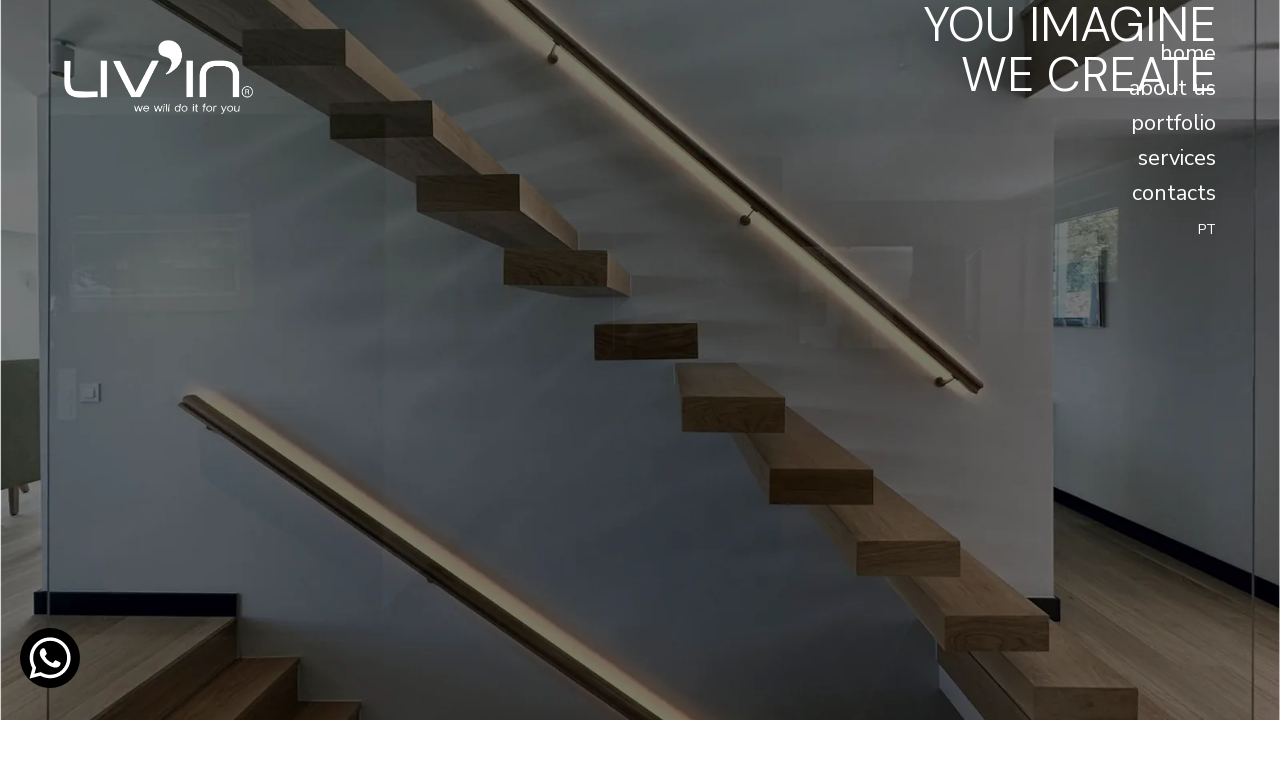

--- FILE ---
content_type: text/html; charset=UTF-8
request_url: https://liv-in.com/?pagelayer-template=blog-template
body_size: 31012
content:
<!DOCTYPE html>
<html lang="en-US">
<head>
	<meta charset="UTF-8">
	<meta name="viewport" content="width=device-width, initial-scale=1, user-scalable=yes">

	<title>Liv&#039;in</title>
<script type="text/javascript">
/* <![CDATA[ */
var theplus_ajax_url = "https://liv-in.com/wp-admin/admin-ajax.php";
		var theplus_ajax_post_url = "https://liv-in.com/wp-admin/admin-post.php";
		var theplus_nonce = "86035054be";
/* ]]> */
</script>
	<style>img:is([sizes="auto" i], [sizes^="auto," i]) { contain-intrinsic-size: 3000px 1500px }</style>
	<link rel="alternate" hreflang="en" href="https://liv-in.com/" />
<link rel="alternate" hreflang="pt-pt" href="https://liv-in.com/pt-pt/" />
<link rel="alternate" hreflang="x-default" href="https://liv-in.com/" />
<meta name="robots" content="index, follow, max-snippet:-1, max-image-preview:large, max-video-preview:-1">
<link rel="canonical" href="https://liv-in.com/">
<script id="website-schema" type="application/ld+json">{"@context":"https:\/\/schema.org","@type":"WebSite","name":"Liv&#039;in","alternateName":"Liv&#039;in","description":"","url":"https:\/\/liv-in.com"}</script>
<meta property="og:url" content="https://liv-in.com/">
<meta property="og:site_name" content="Liv&#039;in">
<meta property="og:locale" content="en_US">
<meta property="og:locale:alternate" content="pt_PT">
<meta property="og:type" content="website">
<meta property="og:title" content="Liv&#039;in">
<meta property="og:image" content="">
<meta property="og:image:secure_url" content="">
<meta property="fb:pages" content="">
<meta property="fb:admins" content="">
<meta property="fb:app_id" content="">
<meta name="twitter:card" content="summary">
<meta name="twitter:site" content="">
<meta name="twitter:creator" content="">
<meta name="twitter:title" content="Liv&#039;in">
<link rel='dns-prefetch' href='//fonts.googleapis.com' />
<link rel="alternate" type="application/rss+xml" title="Liv&#039;in &raquo; Feed" href="https://liv-in.com/feed/" />
<link rel="alternate" type="application/rss+xml" title="Liv&#039;in &raquo; Comments Feed" href="https://liv-in.com/comments/feed/" />
<script type="application/ld+json">{"@context":"https:\/\/schema.org","@type":"Organization","name":"Liv&#039;in","url":"https:\/\/liv-in.com","alternateName":"Liv&#039;in","description":"Liv&#039;in"}</script>
<script type="text/javascript">
/* <![CDATA[ */
window._wpemojiSettings = {"baseUrl":"https:\/\/s.w.org\/images\/core\/emoji\/16.0.1\/72x72\/","ext":".png","svgUrl":"https:\/\/s.w.org\/images\/core\/emoji\/16.0.1\/svg\/","svgExt":".svg","source":{"concatemoji":"https:\/\/liv-in.com\/wp-includes\/js\/wp-emoji-release.min.js?ver=763c76f40cf73e8654ac91dc992ed0f1"}};
/*! This file is auto-generated */
!function(s,n){var o,i,e;function c(e){try{var t={supportTests:e,timestamp:(new Date).valueOf()};sessionStorage.setItem(o,JSON.stringify(t))}catch(e){}}function p(e,t,n){e.clearRect(0,0,e.canvas.width,e.canvas.height),e.fillText(t,0,0);var t=new Uint32Array(e.getImageData(0,0,e.canvas.width,e.canvas.height).data),a=(e.clearRect(0,0,e.canvas.width,e.canvas.height),e.fillText(n,0,0),new Uint32Array(e.getImageData(0,0,e.canvas.width,e.canvas.height).data));return t.every(function(e,t){return e===a[t]})}function u(e,t){e.clearRect(0,0,e.canvas.width,e.canvas.height),e.fillText(t,0,0);for(var n=e.getImageData(16,16,1,1),a=0;a<n.data.length;a++)if(0!==n.data[a])return!1;return!0}function f(e,t,n,a){switch(t){case"flag":return n(e,"\ud83c\udff3\ufe0f\u200d\u26a7\ufe0f","\ud83c\udff3\ufe0f\u200b\u26a7\ufe0f")?!1:!n(e,"\ud83c\udde8\ud83c\uddf6","\ud83c\udde8\u200b\ud83c\uddf6")&&!n(e,"\ud83c\udff4\udb40\udc67\udb40\udc62\udb40\udc65\udb40\udc6e\udb40\udc67\udb40\udc7f","\ud83c\udff4\u200b\udb40\udc67\u200b\udb40\udc62\u200b\udb40\udc65\u200b\udb40\udc6e\u200b\udb40\udc67\u200b\udb40\udc7f");case"emoji":return!a(e,"\ud83e\udedf")}return!1}function g(e,t,n,a){var r="undefined"!=typeof WorkerGlobalScope&&self instanceof WorkerGlobalScope?new OffscreenCanvas(300,150):s.createElement("canvas"),o=r.getContext("2d",{willReadFrequently:!0}),i=(o.textBaseline="top",o.font="600 32px Arial",{});return e.forEach(function(e){i[e]=t(o,e,n,a)}),i}function t(e){var t=s.createElement("script");t.src=e,t.defer=!0,s.head.appendChild(t)}"undefined"!=typeof Promise&&(o="wpEmojiSettingsSupports",i=["flag","emoji"],n.supports={everything:!0,everythingExceptFlag:!0},e=new Promise(function(e){s.addEventListener("DOMContentLoaded",e,{once:!0})}),new Promise(function(t){var n=function(){try{var e=JSON.parse(sessionStorage.getItem(o));if("object"==typeof e&&"number"==typeof e.timestamp&&(new Date).valueOf()<e.timestamp+604800&&"object"==typeof e.supportTests)return e.supportTests}catch(e){}return null}();if(!n){if("undefined"!=typeof Worker&&"undefined"!=typeof OffscreenCanvas&&"undefined"!=typeof URL&&URL.createObjectURL&&"undefined"!=typeof Blob)try{var e="postMessage("+g.toString()+"("+[JSON.stringify(i),f.toString(),p.toString(),u.toString()].join(",")+"));",a=new Blob([e],{type:"text/javascript"}),r=new Worker(URL.createObjectURL(a),{name:"wpTestEmojiSupports"});return void(r.onmessage=function(e){c(n=e.data),r.terminate(),t(n)})}catch(e){}c(n=g(i,f,p,u))}t(n)}).then(function(e){for(var t in e)n.supports[t]=e[t],n.supports.everything=n.supports.everything&&n.supports[t],"flag"!==t&&(n.supports.everythingExceptFlag=n.supports.everythingExceptFlag&&n.supports[t]);n.supports.everythingExceptFlag=n.supports.everythingExceptFlag&&!n.supports.flag,n.DOMReady=!1,n.readyCallback=function(){n.DOMReady=!0}}).then(function(){return e}).then(function(){var e;n.supports.everything||(n.readyCallback(),(e=n.source||{}).concatemoji?t(e.concatemoji):e.wpemoji&&e.twemoji&&(t(e.twemoji),t(e.wpemoji)))}))}((window,document),window._wpemojiSettings);
/* ]]> */
</script>
<link rel='stylesheet' id='sbi_styles-css' href='https://liv-in.com/wp-content/plugins/instagram-feed/css/sbi-styles.min.css?ver=6.8.0' type='text/css' media='all' />
<link rel='stylesheet' id='elegant-icons-css' href='https://liv-in.com/wp-content/plugins/hiroshi-core/inc/icons/elegant-icons/assets/css/elegant-icons.min.css?ver=763c76f40cf73e8654ac91dc992ed0f1' type='text/css' media='all' />
<link rel='stylesheet' id='font-awesome-css' href='https://liv-in.com/wp-content/plugins/hiroshi-core/inc/icons/font-awesome/assets/css/all.min.css?ver=763c76f40cf73e8654ac91dc992ed0f1' type='text/css' media='all' />
<link rel='stylesheet' id='simple-line-icons-css' href='https://liv-in.com/wp-content/plugins/hiroshi-core/inc/icons/simple-line-icons/assets/css/simple-line-icons.min.css?ver=763c76f40cf73e8654ac91dc992ed0f1' type='text/css' media='all' />
<style id='wp-emoji-styles-inline-css' type='text/css'>

	img.wp-smiley, img.emoji {
		display: inline !important;
		border: none !important;
		box-shadow: none !important;
		height: 1em !important;
		width: 1em !important;
		margin: 0 0.07em !important;
		vertical-align: -0.1em !important;
		background: none !important;
		padding: 0 !important;
	}
</style>
<style id='classic-theme-styles-inline-css' type='text/css'>
/*! This file is auto-generated */
.wp-block-button__link{color:#fff;background-color:#32373c;border-radius:9999px;box-shadow:none;text-decoration:none;padding:calc(.667em + 2px) calc(1.333em + 2px);font-size:1.125em}.wp-block-file__button{background:#32373c;color:#fff;text-decoration:none}
</style>
<style id='global-styles-inline-css' type='text/css'>
:root{--wp--preset--aspect-ratio--square: 1;--wp--preset--aspect-ratio--4-3: 4/3;--wp--preset--aspect-ratio--3-4: 3/4;--wp--preset--aspect-ratio--3-2: 3/2;--wp--preset--aspect-ratio--2-3: 2/3;--wp--preset--aspect-ratio--16-9: 16/9;--wp--preset--aspect-ratio--9-16: 9/16;--wp--preset--color--black: #000000;--wp--preset--color--cyan-bluish-gray: #abb8c3;--wp--preset--color--white: #ffffff;--wp--preset--color--pale-pink: #f78da7;--wp--preset--color--vivid-red: #cf2e2e;--wp--preset--color--luminous-vivid-orange: #ff6900;--wp--preset--color--luminous-vivid-amber: #fcb900;--wp--preset--color--light-green-cyan: #7bdcb5;--wp--preset--color--vivid-green-cyan: #00d084;--wp--preset--color--pale-cyan-blue: #8ed1fc;--wp--preset--color--vivid-cyan-blue: #0693e3;--wp--preset--color--vivid-purple: #9b51e0;--wp--preset--gradient--vivid-cyan-blue-to-vivid-purple: linear-gradient(135deg,rgba(6,147,227,1) 0%,rgb(155,81,224) 100%);--wp--preset--gradient--light-green-cyan-to-vivid-green-cyan: linear-gradient(135deg,rgb(122,220,180) 0%,rgb(0,208,130) 100%);--wp--preset--gradient--luminous-vivid-amber-to-luminous-vivid-orange: linear-gradient(135deg,rgba(252,185,0,1) 0%,rgba(255,105,0,1) 100%);--wp--preset--gradient--luminous-vivid-orange-to-vivid-red: linear-gradient(135deg,rgba(255,105,0,1) 0%,rgb(207,46,46) 100%);--wp--preset--gradient--very-light-gray-to-cyan-bluish-gray: linear-gradient(135deg,rgb(238,238,238) 0%,rgb(169,184,195) 100%);--wp--preset--gradient--cool-to-warm-spectrum: linear-gradient(135deg,rgb(74,234,220) 0%,rgb(151,120,209) 20%,rgb(207,42,186) 40%,rgb(238,44,130) 60%,rgb(251,105,98) 80%,rgb(254,248,76) 100%);--wp--preset--gradient--blush-light-purple: linear-gradient(135deg,rgb(255,206,236) 0%,rgb(152,150,240) 100%);--wp--preset--gradient--blush-bordeaux: linear-gradient(135deg,rgb(254,205,165) 0%,rgb(254,45,45) 50%,rgb(107,0,62) 100%);--wp--preset--gradient--luminous-dusk: linear-gradient(135deg,rgb(255,203,112) 0%,rgb(199,81,192) 50%,rgb(65,88,208) 100%);--wp--preset--gradient--pale-ocean: linear-gradient(135deg,rgb(255,245,203) 0%,rgb(182,227,212) 50%,rgb(51,167,181) 100%);--wp--preset--gradient--electric-grass: linear-gradient(135deg,rgb(202,248,128) 0%,rgb(113,206,126) 100%);--wp--preset--gradient--midnight: linear-gradient(135deg,rgb(2,3,129) 0%,rgb(40,116,252) 100%);--wp--preset--font-size--small: 13px;--wp--preset--font-size--medium: 20px;--wp--preset--font-size--large: 36px;--wp--preset--font-size--x-large: 42px;--wp--preset--spacing--20: 0.44rem;--wp--preset--spacing--30: 0.67rem;--wp--preset--spacing--40: 1rem;--wp--preset--spacing--50: 1.5rem;--wp--preset--spacing--60: 2.25rem;--wp--preset--spacing--70: 3.38rem;--wp--preset--spacing--80: 5.06rem;--wp--preset--shadow--natural: 6px 6px 9px rgba(0, 0, 0, 0.2);--wp--preset--shadow--deep: 12px 12px 50px rgba(0, 0, 0, 0.4);--wp--preset--shadow--sharp: 6px 6px 0px rgba(0, 0, 0, 0.2);--wp--preset--shadow--outlined: 6px 6px 0px -3px rgba(255, 255, 255, 1), 6px 6px rgba(0, 0, 0, 1);--wp--preset--shadow--crisp: 6px 6px 0px rgba(0, 0, 0, 1);}:where(.is-layout-flex){gap: 0.5em;}:where(.is-layout-grid){gap: 0.5em;}body .is-layout-flex{display: flex;}.is-layout-flex{flex-wrap: wrap;align-items: center;}.is-layout-flex > :is(*, div){margin: 0;}body .is-layout-grid{display: grid;}.is-layout-grid > :is(*, div){margin: 0;}:where(.wp-block-columns.is-layout-flex){gap: 2em;}:where(.wp-block-columns.is-layout-grid){gap: 2em;}:where(.wp-block-post-template.is-layout-flex){gap: 1.25em;}:where(.wp-block-post-template.is-layout-grid){gap: 1.25em;}.has-black-color{color: var(--wp--preset--color--black) !important;}.has-cyan-bluish-gray-color{color: var(--wp--preset--color--cyan-bluish-gray) !important;}.has-white-color{color: var(--wp--preset--color--white) !important;}.has-pale-pink-color{color: var(--wp--preset--color--pale-pink) !important;}.has-vivid-red-color{color: var(--wp--preset--color--vivid-red) !important;}.has-luminous-vivid-orange-color{color: var(--wp--preset--color--luminous-vivid-orange) !important;}.has-luminous-vivid-amber-color{color: var(--wp--preset--color--luminous-vivid-amber) !important;}.has-light-green-cyan-color{color: var(--wp--preset--color--light-green-cyan) !important;}.has-vivid-green-cyan-color{color: var(--wp--preset--color--vivid-green-cyan) !important;}.has-pale-cyan-blue-color{color: var(--wp--preset--color--pale-cyan-blue) !important;}.has-vivid-cyan-blue-color{color: var(--wp--preset--color--vivid-cyan-blue) !important;}.has-vivid-purple-color{color: var(--wp--preset--color--vivid-purple) !important;}.has-black-background-color{background-color: var(--wp--preset--color--black) !important;}.has-cyan-bluish-gray-background-color{background-color: var(--wp--preset--color--cyan-bluish-gray) !important;}.has-white-background-color{background-color: var(--wp--preset--color--white) !important;}.has-pale-pink-background-color{background-color: var(--wp--preset--color--pale-pink) !important;}.has-vivid-red-background-color{background-color: var(--wp--preset--color--vivid-red) !important;}.has-luminous-vivid-orange-background-color{background-color: var(--wp--preset--color--luminous-vivid-orange) !important;}.has-luminous-vivid-amber-background-color{background-color: var(--wp--preset--color--luminous-vivid-amber) !important;}.has-light-green-cyan-background-color{background-color: var(--wp--preset--color--light-green-cyan) !important;}.has-vivid-green-cyan-background-color{background-color: var(--wp--preset--color--vivid-green-cyan) !important;}.has-pale-cyan-blue-background-color{background-color: var(--wp--preset--color--pale-cyan-blue) !important;}.has-vivid-cyan-blue-background-color{background-color: var(--wp--preset--color--vivid-cyan-blue) !important;}.has-vivid-purple-background-color{background-color: var(--wp--preset--color--vivid-purple) !important;}.has-black-border-color{border-color: var(--wp--preset--color--black) !important;}.has-cyan-bluish-gray-border-color{border-color: var(--wp--preset--color--cyan-bluish-gray) !important;}.has-white-border-color{border-color: var(--wp--preset--color--white) !important;}.has-pale-pink-border-color{border-color: var(--wp--preset--color--pale-pink) !important;}.has-vivid-red-border-color{border-color: var(--wp--preset--color--vivid-red) !important;}.has-luminous-vivid-orange-border-color{border-color: var(--wp--preset--color--luminous-vivid-orange) !important;}.has-luminous-vivid-amber-border-color{border-color: var(--wp--preset--color--luminous-vivid-amber) !important;}.has-light-green-cyan-border-color{border-color: var(--wp--preset--color--light-green-cyan) !important;}.has-vivid-green-cyan-border-color{border-color: var(--wp--preset--color--vivid-green-cyan) !important;}.has-pale-cyan-blue-border-color{border-color: var(--wp--preset--color--pale-cyan-blue) !important;}.has-vivid-cyan-blue-border-color{border-color: var(--wp--preset--color--vivid-cyan-blue) !important;}.has-vivid-purple-border-color{border-color: var(--wp--preset--color--vivid-purple) !important;}.has-vivid-cyan-blue-to-vivid-purple-gradient-background{background: var(--wp--preset--gradient--vivid-cyan-blue-to-vivid-purple) !important;}.has-light-green-cyan-to-vivid-green-cyan-gradient-background{background: var(--wp--preset--gradient--light-green-cyan-to-vivid-green-cyan) !important;}.has-luminous-vivid-amber-to-luminous-vivid-orange-gradient-background{background: var(--wp--preset--gradient--luminous-vivid-amber-to-luminous-vivid-orange) !important;}.has-luminous-vivid-orange-to-vivid-red-gradient-background{background: var(--wp--preset--gradient--luminous-vivid-orange-to-vivid-red) !important;}.has-very-light-gray-to-cyan-bluish-gray-gradient-background{background: var(--wp--preset--gradient--very-light-gray-to-cyan-bluish-gray) !important;}.has-cool-to-warm-spectrum-gradient-background{background: var(--wp--preset--gradient--cool-to-warm-spectrum) !important;}.has-blush-light-purple-gradient-background{background: var(--wp--preset--gradient--blush-light-purple) !important;}.has-blush-bordeaux-gradient-background{background: var(--wp--preset--gradient--blush-bordeaux) !important;}.has-luminous-dusk-gradient-background{background: var(--wp--preset--gradient--luminous-dusk) !important;}.has-pale-ocean-gradient-background{background: var(--wp--preset--gradient--pale-ocean) !important;}.has-electric-grass-gradient-background{background: var(--wp--preset--gradient--electric-grass) !important;}.has-midnight-gradient-background{background: var(--wp--preset--gradient--midnight) !important;}.has-small-font-size{font-size: var(--wp--preset--font-size--small) !important;}.has-medium-font-size{font-size: var(--wp--preset--font-size--medium) !important;}.has-large-font-size{font-size: var(--wp--preset--font-size--large) !important;}.has-x-large-font-size{font-size: var(--wp--preset--font-size--x-large) !important;}
:where(.wp-block-post-template.is-layout-flex){gap: 1.25em;}:where(.wp-block-post-template.is-layout-grid){gap: 1.25em;}
:where(.wp-block-columns.is-layout-flex){gap: 2em;}:where(.wp-block-columns.is-layout-grid){gap: 2em;}
:root :where(.wp-block-pullquote){font-size: 1.5em;line-height: 1.6;}
</style>
<link rel='stylesheet' id='wpml-legacy-horizontal-list-0-css' href='https://liv-in.com/wp-content/plugins/sitepress-multilingual-cms/templates/language-switchers/legacy-list-horizontal/style.min.css?ver=1' type='text/css' media='all' />
<link rel='stylesheet' id='wpml-menu-item-0-css' href='https://liv-in.com/wp-content/plugins/sitepress-multilingual-cms/templates/language-switchers/menu-item/style.min.css?ver=1' type='text/css' media='all' />
<link rel='stylesheet' id='perfect-scrollbar-css' href='https://liv-in.com/wp-content/plugins/hiroshi-core/assets/plugins/perfect-scrollbar/perfect-scrollbar.css?ver=763c76f40cf73e8654ac91dc992ed0f1' type='text/css' media='all' />
<link rel='stylesheet' id='swiper-css' href='https://liv-in.com/wp-content/plugins/elementor/assets/lib/swiper/v8/css/swiper.min.css?ver=8.4.5' type='text/css' media='all' />
<link rel='stylesheet' id='hiroshi-main-css' href='https://liv-in.com/wp-content/themes/liv/assets/css/main.min.css?ver=763c76f40cf73e8654ac91dc992ed0f1' type='text/css' media='all' />
<link rel='stylesheet' id='hiroshi-core-style-css' href='https://liv-in.com/wp-content/plugins/hiroshi-core/assets/css/hiroshi-core.min.css?ver=763c76f40cf73e8654ac91dc992ed0f1' type='text/css' media='all' />
<link rel='stylesheet' id='theplus-plus-extra-adv-plus-extra-adv-css' href='//liv-in.com/wp-content/plugins/the-plus-addons-for-elementor-page-builder/assets/css/main/plus-extra-adv/plus-extra-adv.min.css?ver=1768249388' type='text/css' media='all' />
<link rel='stylesheet' id='theplus-plus-alignmnet-plus-extra-adv-css' href='//liv-in.com/wp-content/plugins/the-plus-addons-for-elementor-page-builder/assets/css/main/plus-extra-adv/plus-alignmnet.css?ver=1768249388' type='text/css' media='all' />
<link rel='stylesheet' id='theplus-plus-nav-menu-lite-navigation-menu-lite-css' href='//liv-in.com/wp-content/plugins/the-plus-addons-for-elementor-page-builder/assets/css/main/navigation-menu-lite/plus-nav-menu-lite.min.css?ver=1768249388' type='text/css' media='all' />
<link rel='stylesheet' id='hiroshi-child-style-css' href='https://liv-in.com/wp-content/themes/liv-child/style.css?ver=763c76f40cf73e8654ac91dc992ed0f1' type='text/css' media='all' />
<link rel='stylesheet' id='hiroshi-google-fonts-css' href='https://fonts.googleapis.com/css?family=Nunito+Sans%3A300%2C400%2C500%2C600%2C700%7CDM+Sans%3A300%2C400%2C500%2C600%2C700&#038;subset=latin-ext&#038;display=swap&#038;ver=1.0.0' type='text/css' media='all' />
<link rel='stylesheet' id='hiroshi-grid-css' href='https://liv-in.com/wp-content/themes/liv/assets/css/grid.min.css?ver=763c76f40cf73e8654ac91dc992ed0f1' type='text/css' media='all' />
<link rel='stylesheet' id='hiroshi-style-css' href='https://liv-in.com/wp-content/themes/liv/style.css?ver=763c76f40cf73e8654ac91dc992ed0f1' type='text/css' media='all' />
<style id='hiroshi-style-inline-css' type='text/css'>
#qodef-page-outer { margin-top: -280px;}#qodef-fullscreen-area { background-color: #ffffff;}#qodef-page-inner { padding: 0 0 0 0;}@media only screen and (max-width: 1024px) { #qodef-page-inner { padding: 0 0 0 0;}}#qodef-page-header .qodef-header-logo-link { height: 74px;}#qodef-page-mobile-header .qodef-mobile-header-logo-link { height: 61px;}.qodef-page-title .qodef-m-content { padding-top: 280px;}.widget .qodef-search-opener:hover { color: #787878;}.widget .qodef-search-opener:hover { color: #787878;}.qodef-header--switch #qodef-page-header { background-color: rgba(255,255,255,0);}.qodef-header--switch #qodef-page-header-inner { padding-left: 5%;padding-right: 5%;}
</style>
<link rel='stylesheet' id='hiroshi-core-elementor-css' href='https://liv-in.com/wp-content/plugins/hiroshi-core/inc/plugins/elementor/assets/css/elementor.min.css?ver=763c76f40cf73e8654ac91dc992ed0f1' type='text/css' media='all' />
<link rel='stylesheet' id='elementor-frontend-css' href='https://liv-in.com/wp-content/plugins/elementor/assets/css/frontend.min.css?ver=3.33.4' type='text/css' media='all' />
<link rel='stylesheet' id='elementor-post-6-css' href='https://liv-in.com/wp-content/uploads/elementor/css/post-6.css?ver=1765300131' type='text/css' media='all' />
<link rel='stylesheet' id='sbistyles-css' href='https://liv-in.com/wp-content/plugins/instagram-feed/css/sbi-styles.min.css?ver=6.8.0' type='text/css' media='all' />
<link rel='stylesheet' id='widget-icon-list-css' href='https://liv-in.com/wp-content/plugins/elementor/assets/css/widget-icon-list.min.css?ver=3.33.4' type='text/css' media='all' />
<link rel='stylesheet' id='widget-heading-css' href='https://liv-in.com/wp-content/plugins/elementor/assets/css/widget-heading.min.css?ver=3.33.4' type='text/css' media='all' />
<link rel='stylesheet' id='widget-image-css' href='https://liv-in.com/wp-content/plugins/elementor/assets/css/widget-image.min.css?ver=3.33.4' type='text/css' media='all' />
<link rel='stylesheet' id='elementor-post-9293-css' href='https://liv-in.com/wp-content/uploads/elementor/css/post-9293.css?ver=1768249388' type='text/css' media='all' />
<link rel='stylesheet' id='elementor-gf-dmsans-css' href='https://fonts.googleapis.com/css?family=DM+Sans:100,100italic,200,200italic,300,300italic,400,400italic,500,500italic,600,600italic,700,700italic,800,800italic,900,900italic&#038;display=swap' type='text/css' media='all' />
<script type="text/javascript" id="wpml-cookie-js-extra">
/* <![CDATA[ */
var wpml_cookies = {"wp-wpml_current_language":{"value":"en","expires":1,"path":"\/"}};
var wpml_cookies = {"wp-wpml_current_language":{"value":"en","expires":1,"path":"\/"}};
/* ]]> */
</script>
<script type="text/javascript" src="https://liv-in.com/wp-content/plugins/sitepress-multilingual-cms/res/js/cookies/language-cookie.js?ver=470000" id="wpml-cookie-js" defer="defer" data-wp-strategy="defer"></script>
<script type="text/javascript" src="https://liv-in.com/wp-includes/js/jquery/jquery.min.js?ver=3.7.1" id="jquery-core-js"></script>
<script type="text/javascript" src="https://liv-in.com/wp-includes/js/jquery/jquery-migrate.min.js?ver=3.4.1" id="jquery-migrate-js"></script>
<script type="text/javascript" src="https://liv-in.com/wp-content/themes/liv/inc/justified-gallery/assets/js/plugins/jquery.justifiedGallery.min.js?ver=1" id="jquery-justified-gallery-js"></script>
<link rel="https://api.w.org/" href="https://liv-in.com/wp-json/" /><link rel="alternate" title="JSON" type="application/json" href="https://liv-in.com/wp-json/wp/v2/pages/9293" /><link rel="EditURI" type="application/rsd+xml" title="RSD" href="https://liv-in.com/xmlrpc.php?rsd" />
<link rel="alternate" title="oEmbed (JSON)" type="application/json+oembed" href="https://liv-in.com/wp-json/oembed/1.0/embed?url=https%3A%2F%2Fliv-in.com%2F" />
<link rel="alternate" title="oEmbed (XML)" type="text/xml+oembed" href="https://liv-in.com/wp-json/oembed/1.0/embed?url=https%3A%2F%2Fliv-in.com%2F&#038;format=xml" />
<meta name="generator" content="WPML ver:4.7.1 stt:1,41;" />
<!-- Stream WordPress user activity plugin v4.1.1 -->
<style>
body .elementor-template 
  .elementor[class*="elementor-"] 
  .elementor-element[class*="elementor-element-"].n_hero {
    background-size: cover !important;
    background-position: center !important;
}
@supports (-webkit-touch-callout: none) {
  body .elementor-template 
    .elementor[class*="elementor-"] 
    .elementor-element[class*="elementor-element-"].n_hero {
      -webkit-transform: translateZ(0);
      transform: translateZ(0);
      will-change: background-image;
      image-rendering: -webkit-optimize-contrast;
    }
}
</style>

<link rel="icon" href="https://liv-in.com/wp-content/uploads/2025/03/cropped-favicon-liv-32x32.png" sizes="32x32" />
<link rel="icon" href="https://liv-in.com/wp-content/uploads/2025/03/cropped-favicon-liv-192x192.png" sizes="192x192" />
<link rel="apple-touch-icon" href="https://liv-in.com/wp-content/uploads/2025/03/cropped-favicon-liv-180x180.png" />
<meta name="msapplication-TileImage" content="https://liv-in.com/wp-content/uploads/2025/03/cropped-favicon-liv-270x270.png" />
		<style type="text/css" id="wp-custom-css">
			@media only screen and (min-width: 1000px) and (max-width: 1200px) {
    body .n_hero {
        background-size: cover!important;
    }
}

@media only screen and (min-width: 1100px){
	
	.n_hero{background-attachment:fixed;}
}

body .n_hero {
        background-size: cover!important;
    }

.qodef-header--switch #qodef-page-header-inner .qodef-header-holder--left{justify-content:flex-end;}

.qodef-header--switch .qodef-header-switch-navigation{display:flex;justify-content:flex-end;}
.qodef-header--switch .qodef-header-switch-navigation>ul{text-align: right;}

.qodef-header--switch .qodef-header-holder--left{}

.qodef-header--switch #qodef-page-header-inner .qodef-header-holder--left{order:3;}

.qodef-header--switch #qodef-page-header-inner .qodef-header-logo-link{order:1;
justify-content: flex-start;
}
.qodef-header--switch #qodef-page-header-inner .qodef-header-holder--right{order:2;}

#qodef-page-header .qodef-header-sticky .qodef-header-logo-link{height: 54px;}

/* fix: logo position Switch  type. */
#qodef-page-header-inner.qodef-skin--light .qodef-header-logo-link img.qodef--main{display:none;}

.qodef-header--switch #qodef-page-header .qodef-header-logo-link img:not(.qodef--main):not(.qodef--sticky){
	transform: unset;
    top: unset;
    left: unset;
}
.qodef-header-navigation ul li.qodef-menu-item--narrow ul{width:204px;padding:12px 0;}
/* Menu Hover */
.qodef-header--switch .qodef-header-switch-navigation ul li a>span{padding-left:0; padding-right: 8px;}
.qodef-header--switch .qodef-header-switch-navigation ul li a>span::after{left:unset; right:0;}

.qodef-header-sticky-inner{padding:0 5%;}

ul .wpml-ls-menu-item a{text-transform:uppercase!important;font-size:14px!important;justify-content:flex-end;}

/* Port */
.qodef-e.qodef-info--date{display:none;}

.qodef-grid-item .qodef-e-info{line-height:1.2;}
.qodef-portfolio-list.qodef-item-layout--info-on-hover article .qodef-e-content{gap: 6px;}

.single-portfolio-item #qodef-page-inner{padding:0!important;}

.single-portfolio-item #qodef-page-header{background:transparent!important;}

.single-portfolio-item #qodef-page-outer{margin-top:-280px;}


.n_greyscale .qodef-e-media-image{ filter: grayscale(1) contrast(130%) brightness(75%); }

.n_greyscale .type-portfolio-item:hover .qodef-e-media-image{ filter:unset;}

.e-gallery-item.elementor-gallery-item{transition:unset!important;}

/* FORMS */
.elementor-field-group .elementor-field-textual::placeholder{text-transform:uppercase;font-size: 12px; letter-spacing: 2px;}
.elementor-field-textual{padding:0;}
.elementor-field-type-select .elementor-field.elementor-select-wrapper{margin-bottom:-3px;}

.elementor-field-group-privacidade .elementor-field-subgroup label{font-size: 14px!important;}
.elementor-field-group-privacidade .elementor-field-subgroup label a:hover{text-decoration:underline;}
.elementor-field-type-submit{margin-top:12px;}

.elementor-field-group .elementor-field-textual:focus{box-shadow:unset!important;}

/* Services Slider */
/*
@media only screen and (min-width:1024px){
.qodef-fullscreen-tabs div.qodef-m-title{max-width:120px!important; }
.qodef-fullscreen-tabs .qodef-m-title-vertical{left:32px!important;}

.qodef-fullscreen-tabs .qodef-m-content{
	    right: -120px !important;
    width: 495px !important;
}

.qodef-fullscreen-tabs .qodef-e-content-inner{padding:32px!important;}
}*/
@media only screen and (min-width:1024px){
.qodef-fullscreen-tabs div.qodef-m-title{max-width:148px!important;}

.qodef-fullscreen-tabs .qodef-m-content{   
    width: calc(640px) !important;}

.qodef-fullscreen-tabs .qodef-tab-wrapper{width:calc(526px)!important;}
.qodef-fullscreen-tabs .qodef-m-title-vertical{bottom:-35px;}
}

.qodef-fullscreen-tabs .qodef-e-content-inner{}
.qodef-fullscreen-tabs .qodef-e-image img, .qodef-fullscreen-tabs .qodef-e-mobile-image img{object-fit:cover;}

/* Home portfolio slider */
.qodef-portfolio-slider .qodef-category-holder a{pointer-events: none;
}

.qodef-blog-item .qodef-e-left.qodef-e-info a:first-of-type{display:none;}

.qodef-blog-item .qodef-e-left.qodef-e-info .qodef-info-separator-end{display:none;}
/* Blog Grid */

.elementor-posts .elementor-post__text{display:flex;justify-content:center;}
@media only screen and (max-width:767px){
.elementor-posts--thumbnail-left .elementor-post, .elementor-posts--thumbnail-right .elementor-post{flex-direction:column; gap:12px;}

}

/* Blog Single */
#qodef-page-inner{padding:0;}
.qodef-content-grid-1400 .qodef-content-grid{width:100%;}

/* Footer */
img.footer_logo{width: 192px; filter:grayscale(1);}
#qodef-page-footer-top-area .qodef-social-icons-group{flex-direction:row; gap:22px;}

@media only screen and (min-width:767px){
	#qodef-page-footer-top-area .qodef-social-icons-group{margin-top:32px;}
}

.n_footer_contacts .qodef-accordion.qodef-layout--simple .qodef-accordion-title{margin:12px 0 0; font-size:14px;padding:12px 0 0 0;}

.n_footer_contacts .qodef-accordion.qodef-layout--simple{padding-bottom:12px;}

.n_footer_contacts .qodef-accordion.qodef-layout--simple .qodef-accordion-title:first-child{margin-top:0;padding-top:0;border-top:0;}

ol:not(.wp-block), ul:not(.wp-block),
.elementor-nav-menu--layout-horizontal .elementor-nav-menu{margin:0;}

#qodef-page-footer-top-area .qodef-content-full-width{padding:0!important; border:0!important;}
footer .qodef-grid>.qodef-grid-inner{margin:0;}

#qodef-page-footer-top-area-inner.qodef-layout-columns--4-predefined .qodef-grid-item:nth-child(2), #qodef-page-footer-top-area-inner.qodef-layout-columns--4-predefined .qodef-grid-item:nth-child(3), #qodef-page-footer-top-area-inner.qodef-layout-columns--4-predefined .qodef-grid-item:nth-child(4){display:none;}
#qodef-page-footer-top-area-inner.qodef-layout-columns--4-predefined .qodef-grid-item:nth-child(1){width:100%;
padding:0;}

/*
#qodef-page-footer-top-area-inner.qodef-layout-columns--4-predefined .qodef-grid-item:nth-child(1){width: 25%;}
#qodef-page-footer-top-area-inner.qodef-layout-columns--4-predefined .qodef-grid-item:nth-child(4){width:41%; }
.n_boxed .n_row1{display: flex
;gap: 52px;}*/

/* transitions */
.qodef-portfolio-list .qodef-e.qodef--has-appear:not(.qodef--appeared) .qodef-e-inner,
.e-gallery--lazyload .e-gallery-image:not(.e-gallery-image-loaded){
	filter: opacity(0); 
	    transform: none;
}

.qodef-portfolio-list .qodef-e.qodef--has-appear.qodef--appeared .qodef-e-inner,
.single-portfolio-item .e-gallery-image{
    filter: opacity(1);
 transition: filter 0.4s ease-in-out;

}
/* Slider Home */

.qodef-fullscreen-tabs .qodef-m-tab.active-tab .qodef-e-image, .qodef-fullscreen-tabs .qodef-m-tab.active-tab .qodef-e-mobile-image{animation:unset;}
.qodef-fullscreen-tabs .qodef-m-content{transition:unset;}

@media only screen and (min-width:1367px){.qodef-fullscreen-tabs .qodef-m-title-vertical{font-size: 46px;}}

.plus-navigation-menu.menu-vertical .navbar-nav li{text-align:right;}

.plus-navigation-menu .navbar-nav>li>a{white-space:nowrap;}

@media only screen and (min-width: 1025px){
	.qodef-header-switch-navigation{display:none!important;}
}

@media only screen and (max-width: 1024px){
	.n_header_xpto{display:none!important;}
}

.qodef-header-navigation ul li.qodef-menu-item--narrow ul{left:0;}

.plus-navigation-wrap .navbar-nav .dropdown-menu>li>a,
.plus-navigation-menu .nav>li>a{display:inline-block!important;}

.plus-navigation-menu.menu-vertical .nav li.dropdown .dropdown-menu > li a,
.plus-navigation-menu .nav>li>a{
    --qodef-underline-position-y: calc(100% - 8px);
    --qodef-underline-height: 1px;
    background-repeat: no-repeat;
    background-image: linear-gradient(90deg, currentColor 0, currentColor 100%);
    background-position: 100% var(--qodef-underline-position-y);
    background-size: 0 var(--qodef-underline-height);
    transition: background-size .5s cubic-bezier(.25,.46,.35,.94), color .2s ease-out;
}
.plus-navigation-menu.menu-vertical .nav li.dropdown .dropdown-menu > li a:hover,
.plus-navigation-menu .nav>li>a:hover{background-size: 100% var(--qodef-underline-height);
    background-position: 0 var(--qodef-underline-position-y);}


.plus-navigation-menu.menu-vertical .nav li.dropdown .dropdown-menu > li a{    --qodef-underline-position-y: calc(100% - 6px);}


.qodef-fullscreen-tabs .qodef-m-tab.active-tab::before{display:none!important; }

body[class*=hiroshi-core] #qodef-page-footer-top-area .widget .elementor-widget-social-icons a:hover{background-size:0;}


body #simple-chat-button--button{background-color:#000!important;box-shadow: unset;}		</style>
		
<!-- Google Tag Manager -->
<script>(function(w,d,s,l,i){w[l]=w[l]||[];w[l].push({'gtm.start':
new Date().getTime(),event:'gtm.js'});var f=d.getElementsByTagName(s)[0],
j=d.createElement(s),dl=l!='dataLayer'?'&l='+l:'';j.async=true;j.src=
'https://www.googletagmanager.com/gtm.js?id='+i+dl;f.parentNode.insertBefore(j,f);
})(window,document,'script','dataLayer','GTM-M35MVBBJ');</script>
<!-- End Google Tag Manager --></head>
<body data-rsssl=1 class="home wp-singular page-template page-template-page-full-width page-template-page-full-width-php page page-id-9293 wp-theme-liv wp-child-theme-liv-child qode-framework-1.2.4 qodef-back-to-top--enabled  qodef-header--switch qodef-header-appearance--sticky qodef-header--transparent qodef-mobile-header--standard qodef-drop-down-second--animate-height hiroshi-core-1.1 liv-child-1.0.0.2025.052.17 liv-1.5 qodef-content-grid-1400 qodef-search--fullscreen elementor-default elementor-kit-6 elementor-page elementor-page-9293" itemscope itemtype="https://schema.org/WebPage">
	
<!-- Google Tag Manager (noscript) -->
<noscript><iframe src="https://www.googletagmanager.com/ns.html?id=GTM-M35MVBBJ"
height="0" width="0" style="display:none;visibility:hidden"></iframe></noscript>
<!-- End Google Tag Manager (noscript) --><a class="skip-link screen-reader-text" href="#qodef-page-content">Skip to the content</a>	<div id="qodef-page-wrapper" class="">
		<header id="qodef-page-header"  role="banner">
		<div id="qodef-page-header-inner" class=" qodef-skin--light">
		<div class="qodef-header-holder--left">
		<nav class="n_raquel qodef-header-switch-navigation qodef-custom-header-navigation" role="navigation" aria-label="Switch Menu">
		<ul id="menu-main-menu-2025-en-1" class="menu"><li class="menu-item menu-item-type-post_type menu-item-object-page menu-item-home current-menu-item page_item page-item-9293 current_page_item menu-item-9581"><a href="https://liv-in.com/"><span class="qodef-menu-item-text">Home</span></a></li>
<li class="menu-item menu-item-type-post_type menu-item-object-page menu-item-9577"><a href="https://liv-in.com/about-us/"><span class="qodef-menu-item-text">About us</span></a></li>
<li class="menu-item menu-item-type-post_type menu-item-object-page menu-item-9790"><a href="https://liv-in.com/portfolio/"><span class="qodef-menu-item-text">Portfolio</span></a></li>
<li class="menu-item menu-item-type-post_type menu-item-object-page menu-item-has-children menu-item-9579 qodef-menu-item--narrow"><a href="https://liv-in.com/services/"><span class="qodef-menu-item-text">Services<svg class="qodef-svg--menu-arrow qodef-menu-item-arrow" xmlns="http://www.w3.org/2000/svg" xmlns:xlink="http://www.w3.org/1999/xlink" width="6.5" height="7.5" viewBox="0 0 6.5 7.5"><path d="m6.511 3.76-6.5 3.753V.007Z"/></svg></span></a>
<div class="qodef-drop-down-second"><div class="qodef-drop-down-second-inner"><ul class="sub-menu">
	<li class="menu-item menu-item-type-post_type menu-item-object-page menu-item-9578"><a href="https://liv-in.com/architecture/"><span class="qodef-menu-item-text">architecture</span></a></li>
	<li class="menu-item menu-item-type-post_type menu-item-object-page menu-item-10134"><a href="https://liv-in.com/interior-design/"><span class="qodef-menu-item-text">interior design</span></a></li>
	<li class="menu-item menu-item-type-post_type menu-item-object-page menu-item-10133"><a href="https://liv-in.com/services-construction/"><span class="qodef-menu-item-text">construction</span></a></li>
</ul></div></div>
</li>
<li class="menu-item menu-item-type-post_type menu-item-object-page menu-item-9576"><a href="https://liv-in.com/contacts/"><span class="qodef-menu-item-text">Contacts</span></a></li>
<li class="menu-item wpml-ls-slot-61 wpml-ls-item wpml-ls-item-pt-pt wpml-ls-menu-item wpml-ls-first-item wpml-ls-last-item menu-item-type-wpml_ls_menu_item menu-item-object-wpml_ls_menu_item menu-item-wpml-ls-61-pt-pt"><a title="Switch to PT" href="https://liv-in.com/pt-pt/"><span class="qodef-menu-item-text"><span class="wpml-ls-native" lang="pt-pt">PT</span></span></a></li>
</ul>	</nav>
			<div data-elementor-type="container" data-elementor-id="11192" class="elementor elementor-11192" data-elementor-post-type="elementor_library">
				<div class="elementor-element elementor-element-11a65394 n_header_xpto e-flex e-con-boxed e-con e-parent" data-id="11a65394" data-element_type="container" data-settings="{&quot;background_background&quot;:&quot;classic&quot;}">
					<div class="e-con-inner">
				<div class="elementor-element elementor-element-20c86fe elementor-widget elementor-widget-tp-navigation-menu-lite" data-id="20c86fe" data-element_type="widget" data-widget_type="tp-navigation-menu-lite.default">
				<div class="elementor-widget-container">
					
		<div class="plus-navigation-wrap text-right nav-menu696c775554469">
			<div class="plus-navigation-inner menu-hover main-menu-indicator-none sub-menu-indicator-none "  data-menu_transition="style-2">
				<div id="theplus-navigation-normal-menu" class="collapse navbar-collapse navbar-ex1-collapse">
	
					<div class="plus-navigation-menu menu-vertical">
						
						<div class="plus-navigation-menu menu-vertical"><ul id="menu-main-menu-2025-en-2" class="nav navbar-nav yamm menu-hover-none"><li class="menu-item menu-item-type-post_type menu-item-object-page menu-item-home current-menu-item page_item page-item-9293 current_page_item animate-dropdown menu-item-9581 active" ><a title="Home" href="https://liv-in.com/" data-text="Home">Home</a></li>
<li class="menu-item menu-item-type-post_type menu-item-object-page animate-dropdown menu-item-9577" ><a title="About us" href="https://liv-in.com/about-us/" data-text="About us">About us</a></li>
<li class="menu-item menu-item-type-post_type menu-item-object-page animate-dropdown menu-item-9790" ><a title="Portfolio" href="https://liv-in.com/portfolio/" data-text="Portfolio">Portfolio</a></li>
<li class="menu-item menu-item-type-post_type menu-item-object-page menu-item-has-children animate-dropdown menu-item-9579 qodef-menu-item--narrow depth-0 dropdown" ><a title="Services" href="https://liv-in.com/services/" class="dropdown-toggle" aria-haspopup="true" data-text="Services">Services</a>
<ul role="menu" class=" dropdown-menu">
	<li class="menu-item menu-item-type-post_type menu-item-object-page animate-dropdown menu-item-9578" ><a title="architecture" href="https://liv-in.com/architecture/" data-text="architecture">architecture</a></li>
	<li class="menu-item menu-item-type-post_type menu-item-object-page animate-dropdown menu-item-10134" ><a title="interior design" href="https://liv-in.com/interior-design/" data-text="interior design">interior design</a></li>
	<li class="menu-item menu-item-type-post_type menu-item-object-page animate-dropdown menu-item-10133" ><a title="construction" href="https://liv-in.com/services-construction/" data-text="construction">construction</a></li>
</ul>
</li>
<li class="menu-item menu-item-type-post_type menu-item-object-page animate-dropdown menu-item-9576" ><a title="Contacts" href="https://liv-in.com/contacts/" data-text="Contacts">Contacts</a></li>
<li class="menu-item wpml-ls-slot-61 wpml-ls-item wpml-ls-item-pt-pt wpml-ls-menu-item wpml-ls-first-item wpml-ls-last-item menu-item-type-wpml_ls_menu_item menu-item-object-wpml_ls_menu_item animate-dropdown menu-item-wpml-ls-61-pt-pt" ><a title="
&lt;span class=&quot;wpml-ls-native&quot; lang=&quot;pt-pt&quot;&gt;PT&lt;/span&gt;" href="https://liv-in.com/pt-pt/"><span class="Switch to PT"></span><span class="wpml-ls-native" lang="pt-pt">PT</span></a></li>
</ul></div>					</div>
				</div>

								
			</div>
		</div>
		 
		<style>.plus-navigation-wrap.nav-menu696c775554469 #theplus-navigation-normal-menu{display: block!important;}</style>				</div>
				</div>
					</div>
				</div>
				</div>
		</div>
<a itemprop="url" class="qodef-header-logo-link qodef-height--set qodef-source--image" href="https://liv-in.com/" rel="home">
	<img loading="lazy" width="616" height="241" src="https://liv-in.com/wp-content/uploads/2025/03/livin_logo.webp" class="qodef-header-logo-image qodef--main" alt="logo main" itemprop="image" srcset="https://liv-in.com/wp-content/uploads/2025/03/livin_logo.webp 616w, https://liv-in.com/wp-content/uploads/2025/03/livin_logo-300x117.webp 300w" sizes="(max-width: 616px) 100vw, 616px" /><img loading="lazy" width="616" height="241" src="https://liv-in.com/wp-content/uploads/2025/03/livin_logo.webp" class="qodef-header-logo-image qodef--dark" alt="logo dark" itemprop="image" srcset="https://liv-in.com/wp-content/uploads/2025/03/livin_logo.webp 616w, https://liv-in.com/wp-content/uploads/2025/03/livin_logo-300x117.webp 300w" sizes="(max-width: 616px) 100vw, 616px" /><img loading="lazy" width="663" height="259" src="https://liv-in.com/wp-content/uploads/2025/02/logo-white-big@2x.webp" class="qodef-header-logo-image qodef--light" alt="logo light" itemprop="image" srcset="https://liv-in.com/wp-content/uploads/2025/02/logo-white-big@2x.webp 663w, https://liv-in.com/wp-content/uploads/2025/02/logo-white-big@2x-300x117.webp 300w" sizes="(max-width: 663px) 100vw, 663px" /></a>
<div class="qodef-header-holder--right">
	</div>
	</div>
	<div class="qodef-header-sticky qodef-custom-header-layout qodef-appearance--down">
	<div class="qodef-header-sticky-inner ">
		<a itemprop="url" class="qodef-header-logo-link qodef-height--set qodef-source--image" href="https://liv-in.com/" rel="home">
	<img loading="lazy" width="616" height="241" src="https://liv-in.com/wp-content/uploads/2025/03/livin_logo.webp" class="qodef-header-logo-image qodef--main" alt="logo main" itemprop="image" srcset="https://liv-in.com/wp-content/uploads/2025/03/livin_logo.webp 616w, https://liv-in.com/wp-content/uploads/2025/03/livin_logo-300x117.webp 300w" sizes="(max-width: 616px) 100vw, 616px" /></a>
	<nav class="qodef-header-navigation" role="navigation" aria-label="Top Menu">
		<ul id="menu-main-menu-2025-en-3" class="menu"><li class="menu-item menu-item-type-post_type menu-item-object-page menu-item-home current-menu-item page_item page-item-9293 current_page_item menu-item-9581"><a href="https://liv-in.com/"><span class="qodef-menu-item-text">Home</span></a></li>
<li class="menu-item menu-item-type-post_type menu-item-object-page menu-item-9577"><a href="https://liv-in.com/about-us/"><span class="qodef-menu-item-text">About us</span></a></li>
<li class="menu-item menu-item-type-post_type menu-item-object-page menu-item-9790"><a href="https://liv-in.com/portfolio/"><span class="qodef-menu-item-text">Portfolio</span></a></li>
<li class="menu-item menu-item-type-post_type menu-item-object-page menu-item-has-children menu-item-9579 qodef-menu-item--narrow"><a href="https://liv-in.com/services/"><span class="qodef-menu-item-text">Services<svg class="qodef-svg--menu-arrow qodef-menu-item-arrow" xmlns="http://www.w3.org/2000/svg" xmlns:xlink="http://www.w3.org/1999/xlink" width="6.5" height="7.5" viewBox="0 0 6.5 7.5"><path d="m6.511 3.76-6.5 3.753V.007Z"/></svg></span></a>
<div class="qodef-drop-down-second"><div class="qodef-drop-down-second-inner"><ul class="sub-menu">
	<li class="menu-item menu-item-type-post_type menu-item-object-page menu-item-9578"><a href="https://liv-in.com/architecture/"><span class="qodef-menu-item-text">architecture</span></a></li>
	<li class="menu-item menu-item-type-post_type menu-item-object-page menu-item-10134"><a href="https://liv-in.com/interior-design/"><span class="qodef-menu-item-text">interior design</span></a></li>
	<li class="menu-item menu-item-type-post_type menu-item-object-page menu-item-10133"><a href="https://liv-in.com/services-construction/"><span class="qodef-menu-item-text">construction</span></a></li>
</ul></div></div>
</li>
<li class="menu-item menu-item-type-post_type menu-item-object-page menu-item-9576"><a href="https://liv-in.com/contacts/"><span class="qodef-menu-item-text">Contacts</span></a></li>
<li class="menu-item wpml-ls-slot-61 wpml-ls-item wpml-ls-item-pt-pt wpml-ls-menu-item wpml-ls-first-item wpml-ls-last-item menu-item-type-wpml_ls_menu_item menu-item-object-wpml_ls_menu_item menu-item-wpml-ls-61-pt-pt"><a title="Switch to PT" href="https://liv-in.com/pt-pt/"><span class="qodef-menu-item-text"><span class="wpml-ls-native" lang="pt-pt">PT</span></span></a></li>
</ul>	</nav>
	</div>
</div>
</header>
<header id="qodef-page-mobile-header" role="banner">
		<div id="qodef-page-mobile-header-inner" class="">
		<a itemprop="url" class="qodef-mobile-header-logo-link qodef-height--set qodef-source--image" href="https://liv-in.com/" rel="home">
	<img loading="lazy" width="616" height="241" src="https://liv-in.com/wp-content/uploads/2025/03/livin_logo.webp" class="qodef-header-logo-image qodef--main" alt="logo main" itemprop="image" srcset="https://liv-in.com/wp-content/uploads/2025/03/livin_logo.webp 616w, https://liv-in.com/wp-content/uploads/2025/03/livin_logo-300x117.webp 300w" sizes="(max-width: 616px) 100vw, 616px" /></a>
<a href="javascript:void(0)"  class="qodef-opener-icon qodef-m qodef-source--predefined qodef-mobile-header-opener"  >
	<span class="qodef-m-icon qodef--open">
		<svg class="qodef-svg--menu" xmlns="http://www.w3.org/2000/svg" width="30" height="30" viewBox="0 0 84 84"><path d="M42.5.5a42 42 0 1 1-42 42 42 42 0 0 1 42-42Z" fill="none" stroke="currentColor"></path></svg>	</span>
			<span class="qodef-m-icon qodef--close">
			<svg class="qodef-svg--menu-close" xmlns="http://www.w3.org/2000/svg" width="50" height="1" viewBox="0 0 50 1"><path d="M0 0h50v1H0z"/></svg>		</span>
		</a>
	</div>
		<nav class="qodef-mobile-header-navigation" role="navigation" aria-label="Mobile Menu">
		<ul id="menu-main-menu-2025-en-5" class=""><li class="menu-item menu-item-type-post_type menu-item-object-page menu-item-home current-menu-item page_item page-item-9293 current_page_item menu-item-9581"><a href="https://liv-in.com/"><span class="qodef-menu-item-text">Home</span></a></li>
<li class="menu-item menu-item-type-post_type menu-item-object-page menu-item-9577"><a href="https://liv-in.com/about-us/"><span class="qodef-menu-item-text">About us</span></a></li>
<li class="menu-item menu-item-type-post_type menu-item-object-page menu-item-9790"><a href="https://liv-in.com/portfolio/"><span class="qodef-menu-item-text">Portfolio</span></a></li>
<li class="menu-item menu-item-type-post_type menu-item-object-page menu-item-has-children menu-item-9579 qodef-menu-item--narrow"><a href="https://liv-in.com/services/"><span class="qodef-menu-item-text">Services</span></a><svg class="qodef-svg--menu-arrow qodef-menu-item-arrow" xmlns="http://www.w3.org/2000/svg" xmlns:xlink="http://www.w3.org/1999/xlink" width="6.5" height="7.5" viewBox="0 0 6.5 7.5"><path d="m6.511 3.76-6.5 3.753V.007Z"/></svg>
<div class="qodef-drop-down-second"><div class="qodef-drop-down-second-inner"><ul class="sub-menu">
	<li class="menu-item menu-item-type-post_type menu-item-object-page menu-item-9578"><a href="https://liv-in.com/architecture/"><span class="qodef-menu-item-text">architecture</span></a></li>
	<li class="menu-item menu-item-type-post_type menu-item-object-page menu-item-10134"><a href="https://liv-in.com/interior-design/"><span class="qodef-menu-item-text">interior design</span></a></li>
	<li class="menu-item menu-item-type-post_type menu-item-object-page menu-item-10133"><a href="https://liv-in.com/services-construction/"><span class="qodef-menu-item-text">construction</span></a></li>
</ul></div></div>
</li>
<li class="menu-item menu-item-type-post_type menu-item-object-page menu-item-9576"><a href="https://liv-in.com/contacts/"><span class="qodef-menu-item-text">Contacts</span></a></li>
<li class="menu-item wpml-ls-slot-61 wpml-ls-item wpml-ls-item-pt-pt wpml-ls-menu-item wpml-ls-first-item wpml-ls-last-item menu-item-type-wpml_ls_menu_item menu-item-object-wpml_ls_menu_item menu-item-wpml-ls-61-pt-pt"><a title="Switch to PT" href="https://liv-in.com/pt-pt/"><span class="qodef-menu-item-text"><span class="wpml-ls-native" lang="pt-pt">PT</span></span></a></li>
</ul>	</nav>
</header>
		<div id="qodef-page-outer">
						<div id="qodef-page-inner" class="qodef-content-full-width">
<main id="qodef-page-content" class="qodef-grid qodef-layout--template " role="main">
	<div class="qodef-grid-inner clear">
		<div class="qodef-grid-item qodef-page-content-section qodef-col--12">
			<div data-elementor-type="wp-page" data-elementor-id="9293" class="elementor elementor-9293" data-elementor-post-type="page">
				<div class="elementor-element elementor-element-d2fe591 e-con-full e-flex e-con e-parent" data-id="d2fe591" data-element_type="container">
				<div class="elementor-element elementor-element-133bc7e elementor-widget elementor-widget-template" data-id="133bc7e" data-element_type="widget" data-widget_type="template.default">
				<div class="elementor-widget-container">
							<div class="elementor-template">
			<style id="elementor-post-dynamic-11318">.elementor-11318 .elementor-element.elementor-element-65737cbb:not(.elementor-motion-effects-element-type-background), .elementor-11318 .elementor-element.elementor-element-65737cbb > .elementor-motion-effects-container > .elementor-motion-effects-layer{background-image:url("https://liv-in.com/wp-content/uploads/2025/02/who-we-are-hero.webp");}@media(max-width:1024px){.elementor-11318 .elementor-element.elementor-element-65737cbb:not(.elementor-motion-effects-element-type-background), .elementor-11318 .elementor-element.elementor-element-65737cbb > .elementor-motion-effects-container > .elementor-motion-effects-layer{background-image:url("https://liv-in.com/wp-content/uploads/2025/02/who-we-are-hero.webp");}}</style>		<div data-elementor-type="container" data-elementor-id="11318" class="elementor elementor-11318" data-elementor-post-type="elementor_library">
				<div class="elementor-element elementor-element-65737cbb e-con-full n_hero e-flex e-con e-parent" data-id="65737cbb" data-element_type="container" data-settings="{&quot;background_background&quot;:&quot;classic&quot;}">
		<div class="elementor-element elementor-element-4ac11cb9 e-con-full e-flex e-con e-child" data-id="4ac11cb9" data-element_type="container">
				<div class="elementor-element elementor-element-61b993d elementor-widget elementor-widget-heading" data-id="61b993d" data-element_type="widget" data-widget_type="heading.default">
				<div class="elementor-widget-container">
					<h1 class="elementor-heading-title elementor-size-default">YOU IMAGINE<BR> WE CREATE</h1>				</div>
				</div>
				</div>
				</div>
				</div>
				</div>
						</div>
				</div>
				</div>
		<div class="elementor-element elementor-element-c19aeb4 e-con-full e-flex e-con e-parent" data-id="c19aeb4" data-element_type="container">
		<div class="elementor-element elementor-element-783dcb2 e-con-full e-flex e-con e-child" data-id="783dcb2" data-element_type="container">
				<div class="elementor-element elementor-element-bd3898a elementor-icon-list--layout-traditional elementor-list-item-link-full_width elementor-widget elementor-widget-icon-list" data-id="bd3898a" data-element_type="widget" data-widget_type="icon-list.default">
				<div class="elementor-widget-container">
							<ul class="elementor-icon-list-items">
							<li class="elementor-icon-list-item">
											<a href="https://liv-in.com/about-us/">

												<span class="elementor-icon-list-icon">
							<svg aria-hidden="true" class="e-font-icon-svg e-fas-circle" viewBox="0 0 512 512" xmlns="http://www.w3.org/2000/svg"><path d="M256 8C119 8 8 119 8 256s111 248 248 248 248-111 248-248S393 8 256 8z"></path></svg>						</span>
										<span class="elementor-icon-list-text">About Us</span>
											</a>
									</li>
						</ul>
						</div>
				</div>
		<div class="elementor-element elementor-element-ed9c761 e-con-full e-flex e-con e-child" data-id="ed9c761" data-element_type="container">
				<div class="elementor-element elementor-element-14c3ce6 elementor-widget elementor-widget-heading" data-id="14c3ce6" data-element_type="widget" data-widget_type="heading.default">
				<div class="elementor-widget-container">
					<h3 class="elementor-heading-title elementor-size-default">Liv’in is an Architecture, Renovation and Interior Design consulting company based in Lisbon, Portugal.
</h3>				</div>
				</div>
				<div class="elementor-element elementor-element-71c98cc elementor-widget elementor-widget-heading" data-id="71c98cc" data-element_type="widget" data-widget_type="heading.default">
				<div class="elementor-widget-container">
					<h3 class="elementor-heading-title elementor-size-default">We deliver home and business projects, focusing on achieving and surpassing our clients’ needs and expectations.</h3>				</div>
				</div>
				<div class="elementor-element elementor-element-0c5e038 elementor-widget__width-auto elementor-widget elementor-widget-hiroshi_core_button" data-id="0c5e038" data-element_type="widget" data-widget_type="hiroshi_core_button.default">
				<div class="elementor-widget-container">
					<a class="qodef-shortcode qodef-m  qodef-button qodef-layout--textual  qodef-html--link" href="https://liv-in.com/about-us/" target="_self"  >
	<span class="qodef-m-text">Learn more</span>
</a>
				</div>
				</div>
				</div>
				</div>
		<div class="elementor-element elementor-element-02e5a92 e-con-full e-flex e-con e-child" data-id="02e5a92" data-element_type="container">
				<div class="elementor-element elementor-element-4886475 elementor-widget elementor-widget-image" data-id="4886475" data-element_type="widget" data-widget_type="image.default">
				<div class="elementor-widget-container">
															<img fetchpriority="high" fetchpriority="high" decoding="async" width="1000" height="601" src="https://liv-in.com/wp-content/uploads/2025/02/Home.webp" class="attachment-large size-large wp-image-9315" alt="Liv’in expert team collaborating on luxury interior design, architecture, and high-end construction projects." srcset="https://liv-in.com/wp-content/uploads/2025/02/Home.webp 1000w, https://liv-in.com/wp-content/uploads/2025/02/Home-300x180.webp 300w, https://liv-in.com/wp-content/uploads/2025/02/Home-768x462.webp 768w" sizes="(max-width: 1000px) 100vw, 1000px" />															</div>
				</div>
				</div>
				</div>
		<div class="elementor-element elementor-element-493dd99 e-con-full e-flex e-con e-parent" data-id="493dd99" data-element_type="container" data-settings="{&quot;background_background&quot;:&quot;classic&quot;}">
		<div class="elementor-element elementor-element-37eaa84 e-con-full e-flex e-con e-child" data-id="37eaa84" data-element_type="container">
				<div class="elementor-element elementor-element-76d8c53 elementor-widget elementor-widget-heading" data-id="76d8c53" data-element_type="widget" data-widget_type="heading.default">
				<div class="elementor-widget-container">
					<h3 class="elementor-heading-title elementor-size-default">We passionately create unique concepts for interior spaces and devise robust investment strategies for real estate, residential properties, and large-scale projects. With a blend of innovation, meticulous planning, and thoughtful design, we strive to create spaces that are not only visually appealing, but also welcoming and captivating.</h3>				</div>
				</div>
				</div>
				</div>
		<div class="elementor-element elementor-element-034a10b e-con-full e-flex e-con e-parent" data-id="034a10b" data-element_type="container">
		<div class="elementor-element elementor-element-d70135a e-con-full e-flex e-con e-child" data-id="d70135a" data-element_type="container">
				<div class="elementor-element elementor-element-3df4a58 elementor-widget elementor-widget-heading" data-id="3df4a58" data-element_type="widget" data-widget_type="heading.default">
				<div class="elementor-widget-container">
					<h4 class="elementor-heading-title elementor-size-default">We believe that a happy and successful life starts in the comfort of your home and in the energy of your workspace. </h4>				</div>
				</div>
				<div class="elementor-element elementor-element-b2475da elementor-widget elementor-widget-heading" data-id="b2475da" data-element_type="widget" data-widget_type="heading.default">
				<div class="elementor-widget-container">
					<h4 class="elementor-heading-title elementor-size-default">We will search for the best fit to your needs and preferences, combining the perfect daily scenario to the space thus ensuring that all the family or team feels safe and in perfect harmony.</h4>				</div>
				</div>
				</div>
				<div class="elementor-element elementor-element-680817a elementor-widget elementor-widget-heading" data-id="680817a" data-element_type="widget" data-widget_type="heading.default">
				<div class="elementor-widget-container">
					<h6 class="elementor-heading-title elementor-size-default">LINA GALHETO, CEO</h6>				</div>
				</div>
				</div>
		<div class="elementor-element elementor-element-447e913 e-con-full e-flex e-con e-parent" data-id="447e913" data-element_type="container" data-settings="{&quot;background_background&quot;:&quot;classic&quot;}">
		<div class="elementor-element elementor-element-5ba1b98 e-con-full e-flex e-con e-child" data-id="5ba1b98" data-element_type="container">
				<div class="elementor-element elementor-element-ce882fd elementor-icon-list--layout-traditional elementor-list-item-link-full_width elementor-widget elementor-widget-icon-list" data-id="ce882fd" data-element_type="widget" data-widget_type="icon-list.default">
				<div class="elementor-widget-container">
							<ul class="elementor-icon-list-items">
							<li class="elementor-icon-list-item">
											<a href="https://liv-in.com/portfolio/">

												<span class="elementor-icon-list-icon">
							<svg aria-hidden="true" class="e-font-icon-svg e-fas-circle" viewBox="0 0 512 512" xmlns="http://www.w3.org/2000/svg"><path d="M256 8C119 8 8 119 8 256s111 248 248 248 248-111 248-248S393 8 256 8z"></path></svg>						</span>
										<span class="elementor-icon-list-text">Our work</span>
											</a>
									</li>
						</ul>
						</div>
				</div>
				<div class="elementor-element elementor-element-f24e0fd elementor-widget elementor-widget-hiroshi_core_portfolio_slider" data-id="f24e0fd" data-element_type="widget" data-widget_type="hiroshi_core_portfolio_slider.default">
				<div class="elementor-widget-container">
					<div class="qodef-shortcode qodef-m  qodef-portfolio-slider qodef-item-layout--standard qodef-slides-number--4 qodef-skin--light">
	<div class="qodef-info">
	<div class="qodef-e-info-top">
			</div>
	<div class="qodef-e-info-bottom">
		<article class="qodef-e post-9591 portfolio-item type-portfolio-item status-publish has-post-thumbnail hentry portfolio-category-architecture portfolio-category-construction portfolio-category-interior-design" data-index="0">
	<div class="qodef-e-content">
		<div class="qodef-e-text">
			<h4 itemprop="name" class="qodef-e-title entry-title" >
	<a itemprop="url" class="qodef-e-title-link" href="https://liv-in.com/project/cascais-370-2/" target="_self">
		CASCAIS 370	</a>
</h4>
		</div>
		<div class="qodef-e-top-holder">
			<div class="qodef-e-info">
					<div class="qodef-category-holder">
		<a href="https://liv-in.com/portfolio-category/architecture/" rel="tag">Architecture</a><span class="qodef-info-separator-single-alter"></span><a href="https://liv-in.com/portfolio-category/construction/" rel="tag">Construction</a><span class="qodef-info-separator-single-alter"></span><a href="https://liv-in.com/portfolio-category/interior-design/" rel="tag">Interior Design</a>	</div>
			</div>
		</div>
	</div>
</article>
<article class="qodef-e post-9667 portfolio-item type-portfolio-item status-publish has-post-thumbnail hentry portfolio-category-interior-design" data-index="1">
	<div class="qodef-e-content">
		<div class="qodef-e-text">
			<h4 itemprop="name" class="qodef-e-title entry-title" >
	<a itemprop="url" class="qodef-e-title-link" href="https://liv-in.com/project/lisboa-193/" target="_self">
		LISBOA 193	</a>
</h4>
		</div>
		<div class="qodef-e-top-holder">
			<div class="qodef-e-info">
					<div class="qodef-category-holder">
		<a href="https://liv-in.com/portfolio-category/interior-design/" rel="tag">Interior Design</a>	</div>
			</div>
		</div>
	</div>
</article>
<article class="qodef-e post-9676 portfolio-item type-portfolio-item status-publish has-post-thumbnail hentry portfolio-category-interior-design" data-index="2">
	<div class="qodef-e-content">
		<div class="qodef-e-text">
			<h4 itemprop="name" class="qodef-e-title entry-title" >
	<a itemprop="url" class="qodef-e-title-link" href="https://liv-in.com/project/lisboa-161/" target="_self">
		LISBOA 161	</a>
</h4>
		</div>
		<div class="qodef-e-top-holder">
			<div class="qodef-e-info">
					<div class="qodef-category-holder">
		<a href="https://liv-in.com/portfolio-category/interior-design/" rel="tag">Interior Design</a>	</div>
			</div>
		</div>
	</div>
</article>
	</div>
</div>
<div class="qodef-images">
	<div class="qodef-custom-swiper" data-options="{&quot;slidesPerView&quot;:1.270000000000000017763568394002504646778106689453125,&quot;spaceBetween&quot;:8,&quot;loop&quot;:true,&quot;autoplay&quot;:true,&quot;speed&quot;:800,&quot;loopAdditionalSlides&quot;:0}">
		<div class="swiper-wrapper">
			<div class="qodef-info-image swiper-slide">
		<div class="qodef-e-media-image">
		<a itemprop="url" href="https://liv-in.com/project/cascais-370-2/" target="_self">
			<img decoding="async" width="1600" height="1000" src="https://liv-in.com/wp-content/uploads/2025/02/Modern-House-with-Swimming-Pool-cascais370_destaque.webp" class="attachment-full size-full wp-post-image" alt="" srcset="https://liv-in.com/wp-content/uploads/2025/02/Modern-House-with-Swimming-Pool-cascais370_destaque.webp 1600w, https://liv-in.com/wp-content/uploads/2025/02/Modern-House-with-Swimming-Pool-cascais370_destaque-300x188.webp 300w, https://liv-in.com/wp-content/uploads/2025/02/Modern-House-with-Swimming-Pool-cascais370_destaque-1024x640.webp 1024w, https://liv-in.com/wp-content/uploads/2025/02/Modern-House-with-Swimming-Pool-cascais370_destaque-768x480.webp 768w, https://liv-in.com/wp-content/uploads/2025/02/Modern-House-with-Swimming-Pool-cascais370_destaque-1536x960.webp 1536w" sizes="(max-width: 1600px) 100vw, 1600px" />		</a>
	</div>
</div>
<div class="qodef-info-image swiper-slide">
		<div class="qodef-e-media-image">
		<a itemprop="url" href="https://liv-in.com/project/lisboa-193/" target="_self">
			<img decoding="async" width="1600" height="1000" src="https://liv-in.com/wp-content/uploads/2025/02/Aerial-Coastal-Artwork-Lisboa193_destaque.webp" class="attachment-full size-full wp-post-image" alt="" srcset="https://liv-in.com/wp-content/uploads/2025/02/Aerial-Coastal-Artwork-Lisboa193_destaque.webp 1600w, https://liv-in.com/wp-content/uploads/2025/02/Aerial-Coastal-Artwork-Lisboa193_destaque-300x188.webp 300w, https://liv-in.com/wp-content/uploads/2025/02/Aerial-Coastal-Artwork-Lisboa193_destaque-1024x640.webp 1024w, https://liv-in.com/wp-content/uploads/2025/02/Aerial-Coastal-Artwork-Lisboa193_destaque-768x480.webp 768w, https://liv-in.com/wp-content/uploads/2025/02/Aerial-Coastal-Artwork-Lisboa193_destaque-1536x960.webp 1536w" sizes="(max-width: 1600px) 100vw, 1600px" />		</a>
	</div>
</div>
<div class="qodef-info-image swiper-slide">
		<div class="qodef-e-media-image">
		<a itemprop="url" href="https://liv-in.com/project/lisboa-161/" target="_self">
			<img loading="lazy" loading="lazy" decoding="async" width="1368" height="855" src="https://liv-in.com/wp-content/uploads/2025/02/Modern-Lighting-Lisboa161_destaque.webp" class="attachment-full size-full wp-post-image" alt="" srcset="https://liv-in.com/wp-content/uploads/2025/02/Modern-Lighting-Lisboa161_destaque.webp 1368w, https://liv-in.com/wp-content/uploads/2025/02/Modern-Lighting-Lisboa161_destaque-300x188.webp 300w, https://liv-in.com/wp-content/uploads/2025/02/Modern-Lighting-Lisboa161_destaque-1024x640.webp 1024w, https://liv-in.com/wp-content/uploads/2025/02/Modern-Lighting-Lisboa161_destaque-768x480.webp 768w" sizes="(max-width: 1368px) 100vw, 1368px" />		</a>
	</div>
</div>
		</div>
			<div class="swiper-button-prev "><svg class="qodef-svg--slider-arrow-left" xmlns="http://www.w3.org/2000/svg" width="32" height="8" viewBox="0 1 32 6"><path d="M 26 3.5 V 0 l 3 1.75 l 3 1.75 l -3 1.75 L 26 7 V 3.5 z z"/><path d="M 0 3.5 L 26 3.5 z"/></svg></div>
	<div class="swiper-button-next "><svg class="qodef-svg--slider-arrow-right" xmlns="http://www.w3.org/2000/svg" width="32" height="8" viewBox="0 1 32 6"><path d="M 26 3.5 V 0 l 3 1.75 l 3 1.75 l -3 1.75 L 26 7 V 3.5 z z"/><path d="M 0 3.5 L 26 3.5 z"/></svg></div>
	</div>
</div>
</div>
				</div>
				</div>
				</div>
				</div>
		<div class="elementor-element elementor-element-8291d67 e-con-full e-flex e-con e-parent" data-id="8291d67" data-element_type="container">
				<div class="elementor-element elementor-element-795b638 elementor-icon-list--layout-traditional elementor-list-item-link-full_width elementor-widget elementor-widget-icon-list" data-id="795b638" data-element_type="widget" data-widget_type="icon-list.default">
				<div class="elementor-widget-container">
							<ul class="elementor-icon-list-items">
							<li class="elementor-icon-list-item">
											<a href="https://liv-in.com/services/">

												<span class="elementor-icon-list-icon">
							<svg aria-hidden="true" class="e-font-icon-svg e-fas-circle" viewBox="0 0 512 512" xmlns="http://www.w3.org/2000/svg"><path d="M256 8C119 8 8 119 8 256s111 248 248 248 248-111 248-248S393 8 256 8z"></path></svg>						</span>
										<span class="elementor-icon-list-text">Services</span>
											</a>
									</li>
						</ul>
						</div>
				</div>
				<div class="elementor-element elementor-element-01c7eb4 elementor-widget elementor-widget-html" data-id="01c7eb4" data-element_type="widget" data-widget_type="html.default">
				<div class="elementor-widget-container">
					<script>
document.addEventListener("DOMContentLoaded", function () {
    const tabs = document.querySelectorAll(".qodef-m-tab");

    if (tabs.length > 0) {
        // Remove active class from all tabs
        tabs.forEach(tab => tab.classList.remove("active-tab"));

        // Add active class to the first tab
        tabs[0].classList.add("active-tab");
    }
});
</script>
				</div>
				</div>
		<div class="elementor-element elementor-element-913c7c1 e-con-full e-flex e-con e-child" data-id="913c7c1" data-element_type="container">
				<div class="elementor-element elementor-element-24e6246 elementor-widget elementor-widget-hiroshi_core_fullscreen_tabs" data-id="24e6246" data-element_type="widget" data-widget_type="hiroshi_core_fullscreen_tabs.default">
				<div class="elementor-widget-container">
					<div class="qodef-shortcode qodef-m  qodef-fullscreen-tabs">
	<div class="qodef-e-inner">
					<div class="qodef-m-tab">
				<div class="qodef-tab-wrapper">
					<div class="qodef-m-title">
						<span class="qodef-m-title-vertical">
							Construction						</span>
					</div>
					<div class="qodef-m-content">
																			<div class="qodef-e-image" >
								<img decoding="async" src="https://liv-in.com/wp-content/uploads/2025/03/Construction-in-progress-home.webp" alt=""/>
							</div>
												<div class="qodef-e-content-inner">
							<span class="qodef-m-text">
								Transforming architectural visions into tangible lasting structures that combine durability with design excellence.							</span>
							<div class="qodef-m-button">
								<a class="qodef-button qodef-layout--textual" href="https://liv-in.com/services-construction/" target="_self">
									<span class="qodef-m-text">
										learn more									</span>
								</a>
							</div>
						</div>
					</div>
				</div>
			</div>
					<div class="qodef-m-tab">
				<div class="qodef-tab-wrapper">
					<div class="qodef-m-title">
						<span class="qodef-m-title-vertical">
							Interior Design						</span>
					</div>
					<div class="qodef-m-content">
																			<div class="qodef-e-image" >
								<img decoding="async" src="https://liv-in.com/wp-content/uploads/2025/03/Interior-design-palette_home.webp" alt=""/>
							</div>
												<div class="qodef-e-content-inner">
							<span class="qodef-m-text">
								By combining our extensive design expertise, our team merges comfort and aesthetics to craft tailored interior environments.							</span>
							<div class="qodef-m-button">
								<a class="qodef-button qodef-layout--textual" href="https://liv-in.com/interior-design/" target="_self">
									<span class="qodef-m-text">
										learn more									</span>
								</a>
							</div>
						</div>
					</div>
				</div>
			</div>
					<div class="qodef-m-tab">
				<div class="qodef-tab-wrapper">
					<div class="qodef-m-title">
						<span class="qodef-m-title-vertical">
							Architecture						</span>
					</div>
					<div class="qodef-m-content">
																			<div class="qodef-e-image" >
								<img decoding="async" src="https://liv-in.com/wp-content/uploads/2025/03/Spiral-Architecture-Staircase.webp" alt="Modern outdoor spiral staircase in sleek black metal, seamlessly integrated into a rustic stone facade. This architectural feature adds functionality and elegance to the exterior design of a contemporary home by Liv’in."/>
							</div>
												<div class="qodef-e-content-inner">
							<span class="qodef-m-text">
								Our mission is to create homes that authentically reflect your individual identity.
							</span>
							<div class="qodef-m-button">
								<a class="qodef-button qodef-layout--textual" href="https://liv-in.com/architecture/" target="_self">
									<span class="qodef-m-text">
										learn more									</span>
								</a>
							</div>
						</div>
					</div>
				</div>
			</div>
			</div>
</div>
				</div>
				</div>
				</div>
				</div>
		<div class="elementor-element elementor-element-71946f9 e-con-full e-flex e-con e-parent" data-id="71946f9" data-element_type="container" data-settings="{&quot;background_background&quot;:&quot;classic&quot;}">
		<div class="elementor-element elementor-element-381fdc3 e-con-full e-flex e-con e-child" data-id="381fdc3" data-element_type="container">
				<div class="elementor-element elementor-element-a04c4ec elementor-widget elementor-widget-heading" data-id="a04c4ec" data-element_type="widget" data-widget_type="heading.default">
				<div class="elementor-widget-container">
					<h2 class="elementor-heading-title elementor-size-default">Let’s create an exceptional and remarkable space experience together! </h2>				</div>
				</div>
				<div class="elementor-element elementor-element-8aa7e81 elementor-widget elementor-widget-heading" data-id="8aa7e81" data-element_type="widget" data-widget_type="heading.default">
				<div class="elementor-widget-container">
					<h4 class="elementor-heading-title elementor-size-default">Get in touch with us today!</h4>				</div>
				</div>
				</div>
				<div class="elementor-element elementor-element-fb7e4ac elementor-widget elementor-widget-button" data-id="fb7e4ac" data-element_type="widget" data-widget_type="button.default">
				<div class="elementor-widget-container">
									<div class="elementor-button-wrapper">
					<a class="elementor-button elementor-button-link elementor-size-sm" href="https://liv-in.com/contacts/">
						<span class="elementor-button-content-wrapper">
									<span class="elementor-button-text">contact us</span>
					</span>
					</a>
				</div>
								</div>
				</div>
				</div>
		<div class="elementor-element elementor-element-61f864b e-con-full e-flex e-con e-parent" data-id="61f864b" data-element_type="container" data-settings="{&quot;background_background&quot;:&quot;classic&quot;}">
				<div class="elementor-element elementor-element-a643b74 elementor-icon-list--layout-traditional elementor-list-item-link-full_width elementor-widget elementor-widget-icon-list" data-id="a643b74" data-element_type="widget" data-widget_type="icon-list.default">
				<div class="elementor-widget-container">
							<ul class="elementor-icon-list-items">
							<li class="elementor-icon-list-item">
											<span class="elementor-icon-list-icon">
							<svg aria-hidden="true" class="e-font-icon-svg e-fas-circle" viewBox="0 0 512 512" xmlns="http://www.w3.org/2000/svg"><path d="M256 8C119 8 8 119 8 256s111 248 248 248 248-111 248-248S393 8 256 8z"></path></svg>						</span>
										<span class="elementor-icon-list-text">Testimonials</span>
									</li>
						</ul>
						</div>
				</div>
		<div class="elementor-element elementor-element-ea536a5 e-con-full e-flex e-con e-child" data-id="ea536a5" data-element_type="container">
				<div class="elementor-element elementor-element-574dd03 elementor-widget elementor-widget-hiroshi_core_testimonials_list" data-id="574dd03" data-element_type="widget" data-widget_type="hiroshi_core_testimonials_list.default">
				<div class="elementor-widget-container">
					<div class="qodef-shortcode qodef-m  qodef-testimonials-list  qodef-grid qodef-swiper-container  qodef-gutter--small qodef-col-num--2 qodef-item-layout--info-below qodef-responsive--predefined qodef-swiper--show-pagination" data-options="{&quot;slidesPerView&quot;:&quot;2&quot;,&quot;spaceBetween&quot;:20,&quot;loop&quot;:true,&quot;autoplay&quot;:true,&quot;speed&quot;:&quot;&quot;,&quot;speedAnimation&quot;:&quot;&quot;,&quot;slideAnimation&quot;:&quot;&quot;,&quot;direction&quot;:&quot;&quot;,&quot;centeredSlides&quot;:true,&quot;sliderScroll&quot;:false,&quot;loopAdditionalSlides&quot;:&quot;&quot;,&quot;sliderPaginationType&quot;:&quot;bullets&quot;,&quot;outsideNavigation&quot;:&quot;yes&quot;,&quot;unique&quot;:239}">
    	<div class="swiper-wrapper">
		<div class="qodef-e swiper-slide ">
	<div class="qodef-e-inner">
				<div class="qodef-e-content">
				<h4 itemprop="name" class="qodef-e-title entry-title" >
		Lina helped us with the full renovation of our apartment. Very professional and helpful, she understood our situation and helped us to arrive at a great solution. We wanted to create a space where we could spend time together and also welcome guests, and she gave us great ideas.	</h4>
							<h6 class="qodef-e-author">
		<span class="qodef-e-author-name">Ferreira Family</span>
					<span class="qodef-e-author-job">Avenidas Novas, Lisbon</span>
			</h6>
		</div>
	</div>
</div>
<div class="qodef-e swiper-slide ">
	<div class="qodef-e-inner">
				<div class="qodef-e-content">
				<h4 itemprop="name" class="qodef-e-title entry-title" >
		Lina was excellent in her understanding of the brief, her design service to us and sorting everything out with the contractors. I&#039;m thrilled with the results and would very much recommend her.	</h4>
							<h6 class="qodef-e-author">
		<span class="qodef-e-author-name">Pierre</span>
					<span class="qodef-e-author-job">Santos, Lisbon</span>
			</h6>
		</div>
	</div>
</div>
<div class="qodef-e swiper-slide ">
	<div class="qodef-e-inner">
				<div class="qodef-e-content">
				<h4 itemprop="name" class="qodef-e-title entry-title" >
		Overall, we&#039;re very happy with Liv’in and Lina, both in terms of their responsiveness and design. The house is exactly if not better than what we had in mind and really reflects our taste but looks stunning in a way we certainly couldn’t have achieved alone!	</h4>
							<h6 class="qodef-e-author">
		<span class="qodef-e-author-name">Marita and Claus</span>
					<span class="qodef-e-author-job">Qta. Da Marinha, Cascais</span>
			</h6>
		</div>
	</div>
</div>
<div class="qodef-e swiper-slide ">
	<div class="qodef-e-inner">
				<div class="qodef-e-content">
				<h4 itemprop="name" class="qodef-e-title entry-title" >
		Liv’in provided excellent project management and interior architectural services for a house renovation in Cascais. Lina Galheto&#039;s experience in design and innovation led to exceptional achievements, with exceptional attention to detail and professionalism. The team exceeded expectations, ensuring tasteful decorative decisions and an inclusive approach.	</h4>
							<h6 class="qodef-e-author">
		<span class="qodef-e-author-name">Langmuir Family</span>
					<span class="qodef-e-author-job">Cascais, Portugal</span>
			</h6>
		</div>
	</div>
</div>
<div class="qodef-e swiper-slide ">
	<div class="qodef-e-inner">
				<div class="qodef-e-content">
				<h4 itemprop="name" class="qodef-e-title entry-title" >
		Full satisfaction with the design of the project and the results obtained with Liv&#039;in. From the first contact, in the best form of service, followed by the ideas that gave personality, coziness and functionality to the environments. Highlight for the team committed to meeting deadlines and with an incomparable dedication! A 100% positive experience!	</h4>
							<h6 class="qodef-e-author">
		<span class="qodef-e-author-name">Nagel Family</span>
					<span class="qodef-e-author-job">Campo Santana</span>
			</h6>
		</div>
	</div>
</div>
<div class="qodef-e swiper-slide ">
	<div class="qodef-e-inner">
				<div class="qodef-e-content">
				<h4 itemprop="name" class="qodef-e-title entry-title" >
		Lina was fundamental for us to have an elegant and functional apartment. Everything was made according to budget and within the stipulated timeline. Her competence enabled our move to Lisbon with no drama!	</h4>
							<h6 class="qodef-e-author">
		<span class="qodef-e-author-name">Jacobsen Family</span>
					<span class="qodef-e-author-job">Avenidas Novas, Lisbon</span>
			</h6>
		</div>
	</div>
</div>
	</div>
		<div class="swiper-pagination"></div>
</div>
				</div>
				</div>
				</div>
				</div>
		<div class="elementor-element elementor-element-c6a708e e-con-full e-flex e-con e-parent" data-id="c6a708e" data-element_type="container" data-settings="{&quot;background_background&quot;:&quot;classic&quot;}">
		<div class="elementor-element elementor-element-bc60306 e-con-full e-flex e-con e-child" data-id="bc60306" data-element_type="container">
				<div class="elementor-element elementor-element-77d7f0e elementor-widget elementor-widget-heading" data-id="77d7f0e" data-element_type="widget" data-widget_type="heading.default">
				<div class="elementor-widget-container">
					<h2 class="elementor-heading-title elementor-size-default">Follow us on Instagram</h2>				</div>
				</div>
				<div class="elementor-element elementor-element-83b2afd elementor-widget elementor-widget-heading" data-id="83b2afd" data-element_type="widget" data-widget_type="heading.default">
				<div class="elementor-widget-container">
					<h6 class="elementor-heading-title elementor-size-default">Stay Connected</h6>				</div>
				</div>
				</div>
		<div class="elementor-element elementor-element-1cb1f03 e-con-full e-flex e-con e-child" data-id="1cb1f03" data-element_type="container">
				<div class="elementor-element elementor-element-35188cf elementor-widget elementor-widget-shortcode" data-id="35188cf" data-element_type="widget" data-widget_type="shortcode.default">
				<div class="elementor-widget-container">
							<div class="elementor-shortcode">
<div id="sb_instagram"  class="sbi sbi_mob_col_3 sbi_tab_col_3 sbi_col_4 sbi_width_resp" style="padding-bottom: 10px;" data-feedid="*1"  data-res="auto" data-cols="4" data-colsmobile="3" data-colstablet="3" data-num="4" data-nummobile="6" data-item-padding="5" data-shortcode-atts="{&quot;feed&quot;:&quot;1&quot;,&quot;cachetime&quot;:720}"  data-postid="9293" data-locatornonce="aeda6a32e3" data-imageaspectratio="1:1" data-sbi-flags="favorLocal">
	
    <div id="sbi_images"  style="gap: 10px;">
		<div class="sbi_item sbi_type_video sbi_new sbi_transition" id="sbi_18160867210398120" data-date="1765140832">
    <div class="sbi_photo_wrap">
        <a class="sbi_photo" href="https://www.instagram.com/reel/DR-fJmpD-Op/" target="_blank" rel="noopener nofollow" data-full-res="https://scontent-lis1-1.cdninstagram.com/v/t51.82787-15/587842981_18070208915595183_7670082252156185055_n.jpg?stp=dst-jpg_e35_tt6&#038;_nc_cat=108&#038;ccb=7-5&#038;_nc_sid=18de74&#038;efg=eyJlZmdfdGFnIjoiQ0xJUFMuYmVzdF9pbWFnZV91cmxnZW4uQzMifQ%3D%3D&#038;_nc_ohc=dxUsKnLlZq8Q7kNvwHyxd-e&#038;_nc_oc=AdkmPCwUFtm9y-Kg2ayFWi2TWsc2t8MD9x6Dwxoj7m9ob-M40I4KRj9EKkVv61mDTuw&#038;_nc_zt=23&#038;_nc_ht=scontent-lis1-1.cdninstagram.com&#038;edm=ANo9K5cEAAAA&#038;_nc_gid=FQ-nGMg1__uX7mmVXiDWvQ&#038;oh=00_AfkQyx3RLP0r0HRGr_XguEyYlmY-Qza7cSPIRdZhwSrgwg&#038;oe=693DC832" data-img-src-set="{&quot;d&quot;:&quot;https:\/\/scontent-lis1-1.cdninstagram.com\/v\/t51.82787-15\/587842981_18070208915595183_7670082252156185055_n.jpg?stp=dst-jpg_e35_tt6&amp;_nc_cat=108&amp;ccb=7-5&amp;_nc_sid=18de74&amp;efg=eyJlZmdfdGFnIjoiQ0xJUFMuYmVzdF9pbWFnZV91cmxnZW4uQzMifQ%3D%3D&amp;_nc_ohc=dxUsKnLlZq8Q7kNvwHyxd-e&amp;_nc_oc=AdkmPCwUFtm9y-Kg2ayFWi2TWsc2t8MD9x6Dwxoj7m9ob-M40I4KRj9EKkVv61mDTuw&amp;_nc_zt=23&amp;_nc_ht=scontent-lis1-1.cdninstagram.com&amp;edm=ANo9K5cEAAAA&amp;_nc_gid=FQ-nGMg1__uX7mmVXiDWvQ&amp;oh=00_AfkQyx3RLP0r0HRGr_XguEyYlmY-Qza7cSPIRdZhwSrgwg&amp;oe=693DC832&quot;,&quot;150&quot;:&quot;https:\/\/scontent-lis1-1.cdninstagram.com\/v\/t51.82787-15\/587842981_18070208915595183_7670082252156185055_n.jpg?stp=dst-jpg_e35_tt6&amp;_nc_cat=108&amp;ccb=7-5&amp;_nc_sid=18de74&amp;efg=eyJlZmdfdGFnIjoiQ0xJUFMuYmVzdF9pbWFnZV91cmxnZW4uQzMifQ%3D%3D&amp;_nc_ohc=dxUsKnLlZq8Q7kNvwHyxd-e&amp;_nc_oc=AdkmPCwUFtm9y-Kg2ayFWi2TWsc2t8MD9x6Dwxoj7m9ob-M40I4KRj9EKkVv61mDTuw&amp;_nc_zt=23&amp;_nc_ht=scontent-lis1-1.cdninstagram.com&amp;edm=ANo9K5cEAAAA&amp;_nc_gid=FQ-nGMg1__uX7mmVXiDWvQ&amp;oh=00_AfkQyx3RLP0r0HRGr_XguEyYlmY-Qza7cSPIRdZhwSrgwg&amp;oe=693DC832&quot;,&quot;320&quot;:&quot;https:\/\/scontent-lis1-1.cdninstagram.com\/v\/t51.82787-15\/587842981_18070208915595183_7670082252156185055_n.jpg?stp=dst-jpg_e35_tt6&amp;_nc_cat=108&amp;ccb=7-5&amp;_nc_sid=18de74&amp;efg=eyJlZmdfdGFnIjoiQ0xJUFMuYmVzdF9pbWFnZV91cmxnZW4uQzMifQ%3D%3D&amp;_nc_ohc=dxUsKnLlZq8Q7kNvwHyxd-e&amp;_nc_oc=AdkmPCwUFtm9y-Kg2ayFWi2TWsc2t8MD9x6Dwxoj7m9ob-M40I4KRj9EKkVv61mDTuw&amp;_nc_zt=23&amp;_nc_ht=scontent-lis1-1.cdninstagram.com&amp;edm=ANo9K5cEAAAA&amp;_nc_gid=FQ-nGMg1__uX7mmVXiDWvQ&amp;oh=00_AfkQyx3RLP0r0HRGr_XguEyYlmY-Qza7cSPIRdZhwSrgwg&amp;oe=693DC832&quot;,&quot;640&quot;:&quot;https:\/\/scontent-lis1-1.cdninstagram.com\/v\/t51.82787-15\/587842981_18070208915595183_7670082252156185055_n.jpg?stp=dst-jpg_e35_tt6&amp;_nc_cat=108&amp;ccb=7-5&amp;_nc_sid=18de74&amp;efg=eyJlZmdfdGFnIjoiQ0xJUFMuYmVzdF9pbWFnZV91cmxnZW4uQzMifQ%3D%3D&amp;_nc_ohc=dxUsKnLlZq8Q7kNvwHyxd-e&amp;_nc_oc=AdkmPCwUFtm9y-Kg2ayFWi2TWsc2t8MD9x6Dwxoj7m9ob-M40I4KRj9EKkVv61mDTuw&amp;_nc_zt=23&amp;_nc_ht=scontent-lis1-1.cdninstagram.com&amp;edm=ANo9K5cEAAAA&amp;_nc_gid=FQ-nGMg1__uX7mmVXiDWvQ&amp;oh=00_AfkQyx3RLP0r0HRGr_XguEyYlmY-Qza7cSPIRdZhwSrgwg&amp;oe=693DC832&quot;}">
            <span class="sbi-screenreader">It began with a sketch.
Ended with smiles.
And in </span>
            	        <svg style="color: rgba(255,255,255,1)" class="svg-inline--fa fa-play fa-w-14 sbi_playbtn" aria-label="Play" aria-hidden="true" data-fa-processed="" data-prefix="fa" data-icon="play" role="presentation" xmlns="http://www.w3.org/2000/svg" viewBox="0 0 448 512"><path fill="currentColor" d="M424.4 214.7L72.4 6.6C43.8-10.3 0 6.1 0 47.9V464c0 37.5 40.7 60.1 72.4 41.3l352-208c31.4-18.5 31.5-64.1 0-82.6z"></path></svg>            <img decoding="async" src="https://liv-in.com/wp-content/plugins/instagram-feed/img/placeholder.png" alt="It began with a sketch.
Ended with smiles.
And in between… every detail mattered. 🥰 

Contact us for more creative ideas!">
        </a>
    </div>
</div><div class="sbi_item sbi_type_video sbi_new sbi_transition" id="sbi_18101687290690475" data-date="1764970495">
    <div class="sbi_photo_wrap">
        <a class="sbi_photo" href="https://www.instagram.com/reel/DR5aQRlCg08/" target="_blank" rel="noopener nofollow" data-full-res="https://scontent-lis1-1.cdninstagram.com/v/t51.82787-15/591463156_18069995951595183_1501473367213185008_n.jpg?stp=dst-jpg_e35_tt6&#038;_nc_cat=105&#038;ccb=7-5&#038;_nc_sid=18de74&#038;efg=eyJlZmdfdGFnIjoiQ0xJUFMuYmVzdF9pbWFnZV91cmxnZW4uQzMifQ%3D%3D&#038;_nc_ohc=1i8Xf-zvixkQ7kNvwHyWQwI&#038;_nc_oc=AdlIq_fEJCQwx22hoqSt9pWZg7A7wKAXcPKIfPOTr4uZvi0V7tsVr03VMEqxRfYzalc&#038;_nc_zt=23&#038;_nc_ht=scontent-lis1-1.cdninstagram.com&#038;edm=ANo9K5cEAAAA&#038;_nc_gid=FQ-nGMg1__uX7mmVXiDWvQ&#038;oh=00_AflMb0xL8qxAfDCi6xK8mU8h-PuSpYpafctf-FLnaaqSWg&#038;oe=693DF2E7" data-img-src-set="{&quot;d&quot;:&quot;https:\/\/scontent-lis1-1.cdninstagram.com\/v\/t51.82787-15\/591463156_18069995951595183_1501473367213185008_n.jpg?stp=dst-jpg_e35_tt6&amp;_nc_cat=105&amp;ccb=7-5&amp;_nc_sid=18de74&amp;efg=eyJlZmdfdGFnIjoiQ0xJUFMuYmVzdF9pbWFnZV91cmxnZW4uQzMifQ%3D%3D&amp;_nc_ohc=1i8Xf-zvixkQ7kNvwHyWQwI&amp;_nc_oc=AdlIq_fEJCQwx22hoqSt9pWZg7A7wKAXcPKIfPOTr4uZvi0V7tsVr03VMEqxRfYzalc&amp;_nc_zt=23&amp;_nc_ht=scontent-lis1-1.cdninstagram.com&amp;edm=ANo9K5cEAAAA&amp;_nc_gid=FQ-nGMg1__uX7mmVXiDWvQ&amp;oh=00_AflMb0xL8qxAfDCi6xK8mU8h-PuSpYpafctf-FLnaaqSWg&amp;oe=693DF2E7&quot;,&quot;150&quot;:&quot;https:\/\/scontent-lis1-1.cdninstagram.com\/v\/t51.82787-15\/591463156_18069995951595183_1501473367213185008_n.jpg?stp=dst-jpg_e35_tt6&amp;_nc_cat=105&amp;ccb=7-5&amp;_nc_sid=18de74&amp;efg=eyJlZmdfdGFnIjoiQ0xJUFMuYmVzdF9pbWFnZV91cmxnZW4uQzMifQ%3D%3D&amp;_nc_ohc=1i8Xf-zvixkQ7kNvwHyWQwI&amp;_nc_oc=AdlIq_fEJCQwx22hoqSt9pWZg7A7wKAXcPKIfPOTr4uZvi0V7tsVr03VMEqxRfYzalc&amp;_nc_zt=23&amp;_nc_ht=scontent-lis1-1.cdninstagram.com&amp;edm=ANo9K5cEAAAA&amp;_nc_gid=FQ-nGMg1__uX7mmVXiDWvQ&amp;oh=00_AflMb0xL8qxAfDCi6xK8mU8h-PuSpYpafctf-FLnaaqSWg&amp;oe=693DF2E7&quot;,&quot;320&quot;:&quot;https:\/\/scontent-lis1-1.cdninstagram.com\/v\/t51.82787-15\/591463156_18069995951595183_1501473367213185008_n.jpg?stp=dst-jpg_e35_tt6&amp;_nc_cat=105&amp;ccb=7-5&amp;_nc_sid=18de74&amp;efg=eyJlZmdfdGFnIjoiQ0xJUFMuYmVzdF9pbWFnZV91cmxnZW4uQzMifQ%3D%3D&amp;_nc_ohc=1i8Xf-zvixkQ7kNvwHyWQwI&amp;_nc_oc=AdlIq_fEJCQwx22hoqSt9pWZg7A7wKAXcPKIfPOTr4uZvi0V7tsVr03VMEqxRfYzalc&amp;_nc_zt=23&amp;_nc_ht=scontent-lis1-1.cdninstagram.com&amp;edm=ANo9K5cEAAAA&amp;_nc_gid=FQ-nGMg1__uX7mmVXiDWvQ&amp;oh=00_AflMb0xL8qxAfDCi6xK8mU8h-PuSpYpafctf-FLnaaqSWg&amp;oe=693DF2E7&quot;,&quot;640&quot;:&quot;https:\/\/scontent-lis1-1.cdninstagram.com\/v\/t51.82787-15\/591463156_18069995951595183_1501473367213185008_n.jpg?stp=dst-jpg_e35_tt6&amp;_nc_cat=105&amp;ccb=7-5&amp;_nc_sid=18de74&amp;efg=eyJlZmdfdGFnIjoiQ0xJUFMuYmVzdF9pbWFnZV91cmxnZW4uQzMifQ%3D%3D&amp;_nc_ohc=1i8Xf-zvixkQ7kNvwHyWQwI&amp;_nc_oc=AdlIq_fEJCQwx22hoqSt9pWZg7A7wKAXcPKIfPOTr4uZvi0V7tsVr03VMEqxRfYzalc&amp;_nc_zt=23&amp;_nc_ht=scontent-lis1-1.cdninstagram.com&amp;edm=ANo9K5cEAAAA&amp;_nc_gid=FQ-nGMg1__uX7mmVXiDWvQ&amp;oh=00_AflMb0xL8qxAfDCi6xK8mU8h-PuSpYpafctf-FLnaaqSWg&amp;oe=693DF2E7&quot;}">
            <span class="sbi-screenreader">Imagine waking up on a cold morning and stepping i</span>
            	        <svg style="color: rgba(255,255,255,1)" class="svg-inline--fa fa-play fa-w-14 sbi_playbtn" aria-label="Play" aria-hidden="true" data-fa-processed="" data-prefix="fa" data-icon="play" role="presentation" xmlns="http://www.w3.org/2000/svg" viewBox="0 0 448 512"><path fill="currentColor" d="M424.4 214.7L72.4 6.6C43.8-10.3 0 6.1 0 47.9V464c0 37.5 40.7 60.1 72.4 41.3l352-208c31.4-18.5 31.5-64.1 0-82.6z"></path></svg>            <img decoding="async" src="https://liv-in.com/wp-content/plugins/instagram-feed/img/placeholder.png" alt="Imagine waking up on a cold morning and stepping into a heated walk-in shower. At A@W 2025, we discovered a solution that turns showering into pure comfort. Here’s what inspired us, and how we bring it into real homes.
Want solutions like this in your home? DM us ‘Comfort’.">
        </a>
    </div>
</div><div class="sbi_item sbi_type_carousel sbi_new sbi_transition" id="sbi_18542680495017057" data-date="1764703810">
    <div class="sbi_photo_wrap">
        <a class="sbi_photo" href="https://www.instagram.com/p/DRxdo2wDBNW/" target="_blank" rel="noopener nofollow" data-full-res="https://scontent-lis1-1.cdninstagram.com/v/t39.30808-6/580584378_1167638278840832_2536230981408898910_n.jpg?stp=dst-jpg_e35_tt6&#038;_nc_cat=109&#038;ccb=7-5&#038;_nc_sid=18de74&#038;efg=eyJlZmdfdGFnIjoiQ0FST1VTRUxfSVRFTS5iZXN0X2ltYWdlX3VybGdlbi5DMyJ9&#038;_nc_ohc=lB2KDQ_-lt4Q7kNvwHQjKDT&#038;_nc_oc=AdmsSLGbDzk238m5i5jmZ3cYi1TaB5u6H67OfduVfrtn1ddVCrWjOg8HIXHOv7Q3wv4&#038;_nc_zt=23&#038;_nc_ht=scontent-lis1-1.cdninstagram.com&#038;edm=ANo9K5cEAAAA&#038;_nc_gid=FQ-nGMg1__uX7mmVXiDWvQ&#038;oh=00_Afns6J8qFw_2kkJUODGmCA02PGcm_GiFlZc2mFCXOVaiyw&#038;oe=693DD6B9" data-img-src-set="{&quot;d&quot;:&quot;https:\/\/scontent-lis1-1.cdninstagram.com\/v\/t39.30808-6\/580584378_1167638278840832_2536230981408898910_n.jpg?stp=dst-jpg_e35_tt6&amp;_nc_cat=109&amp;ccb=7-5&amp;_nc_sid=18de74&amp;efg=eyJlZmdfdGFnIjoiQ0FST1VTRUxfSVRFTS5iZXN0X2ltYWdlX3VybGdlbi5DMyJ9&amp;_nc_ohc=lB2KDQ_-lt4Q7kNvwHQjKDT&amp;_nc_oc=AdmsSLGbDzk238m5i5jmZ3cYi1TaB5u6H67OfduVfrtn1ddVCrWjOg8HIXHOv7Q3wv4&amp;_nc_zt=23&amp;_nc_ht=scontent-lis1-1.cdninstagram.com&amp;edm=ANo9K5cEAAAA&amp;_nc_gid=FQ-nGMg1__uX7mmVXiDWvQ&amp;oh=00_Afns6J8qFw_2kkJUODGmCA02PGcm_GiFlZc2mFCXOVaiyw&amp;oe=693DD6B9&quot;,&quot;150&quot;:&quot;https:\/\/scontent-lis1-1.cdninstagram.com\/v\/t39.30808-6\/580584378_1167638278840832_2536230981408898910_n.jpg?stp=dst-jpg_e35_tt6&amp;_nc_cat=109&amp;ccb=7-5&amp;_nc_sid=18de74&amp;efg=eyJlZmdfdGFnIjoiQ0FST1VTRUxfSVRFTS5iZXN0X2ltYWdlX3VybGdlbi5DMyJ9&amp;_nc_ohc=lB2KDQ_-lt4Q7kNvwHQjKDT&amp;_nc_oc=AdmsSLGbDzk238m5i5jmZ3cYi1TaB5u6H67OfduVfrtn1ddVCrWjOg8HIXHOv7Q3wv4&amp;_nc_zt=23&amp;_nc_ht=scontent-lis1-1.cdninstagram.com&amp;edm=ANo9K5cEAAAA&amp;_nc_gid=FQ-nGMg1__uX7mmVXiDWvQ&amp;oh=00_Afns6J8qFw_2kkJUODGmCA02PGcm_GiFlZc2mFCXOVaiyw&amp;oe=693DD6B9&quot;,&quot;320&quot;:&quot;https:\/\/scontent-lis1-1.cdninstagram.com\/v\/t39.30808-6\/580584378_1167638278840832_2536230981408898910_n.jpg?stp=dst-jpg_e35_tt6&amp;_nc_cat=109&amp;ccb=7-5&amp;_nc_sid=18de74&amp;efg=eyJlZmdfdGFnIjoiQ0FST1VTRUxfSVRFTS5iZXN0X2ltYWdlX3VybGdlbi5DMyJ9&amp;_nc_ohc=lB2KDQ_-lt4Q7kNvwHQjKDT&amp;_nc_oc=AdmsSLGbDzk238m5i5jmZ3cYi1TaB5u6H67OfduVfrtn1ddVCrWjOg8HIXHOv7Q3wv4&amp;_nc_zt=23&amp;_nc_ht=scontent-lis1-1.cdninstagram.com&amp;edm=ANo9K5cEAAAA&amp;_nc_gid=FQ-nGMg1__uX7mmVXiDWvQ&amp;oh=00_Afns6J8qFw_2kkJUODGmCA02PGcm_GiFlZc2mFCXOVaiyw&amp;oe=693DD6B9&quot;,&quot;640&quot;:&quot;https:\/\/scontent-lis1-1.cdninstagram.com\/v\/t39.30808-6\/580584378_1167638278840832_2536230981408898910_n.jpg?stp=dst-jpg_e35_tt6&amp;_nc_cat=109&amp;ccb=7-5&amp;_nc_sid=18de74&amp;efg=eyJlZmdfdGFnIjoiQ0FST1VTRUxfSVRFTS5iZXN0X2ltYWdlX3VybGdlbi5DMyJ9&amp;_nc_ohc=lB2KDQ_-lt4Q7kNvwHQjKDT&amp;_nc_oc=AdmsSLGbDzk238m5i5jmZ3cYi1TaB5u6H67OfduVfrtn1ddVCrWjOg8HIXHOv7Q3wv4&amp;_nc_zt=23&amp;_nc_ht=scontent-lis1-1.cdninstagram.com&amp;edm=ANo9K5cEAAAA&amp;_nc_gid=FQ-nGMg1__uX7mmVXiDWvQ&amp;oh=00_Afns6J8qFw_2kkJUODGmCA02PGcm_GiFlZc2mFCXOVaiyw&amp;oe=693DD6B9&quot;}">
            <span class="sbi-screenreader">It starts with a conversation...

Before design, w</span>
            <svg class="svg-inline--fa fa-clone fa-w-16 sbi_lightbox_carousel_icon" aria-hidden="true" aria-label="Clone" data-fa-proƒcessed="" data-prefix="far" data-icon="clone" role="img" xmlns="http://www.w3.org/2000/svg" viewBox="0 0 512 512">
	                <path fill="currentColor" d="M464 0H144c-26.51 0-48 21.49-48 48v48H48c-26.51 0-48 21.49-48 48v320c0 26.51 21.49 48 48 48h320c26.51 0 48-21.49 48-48v-48h48c26.51 0 48-21.49 48-48V48c0-26.51-21.49-48-48-48zM362 464H54a6 6 0 0 1-6-6V150a6 6 0 0 1 6-6h42v224c0 26.51 21.49 48 48 48h224v42a6 6 0 0 1-6 6zm96-96H150a6 6 0 0 1-6-6V54a6 6 0 0 1 6-6h308a6 6 0 0 1 6 6v308a6 6 0 0 1-6 6z"></path>
	            </svg>	                    <img decoding="async" src="https://liv-in.com/wp-content/plugins/instagram-feed/img/placeholder.png" alt="It starts with a conversation...

Before design, we listen. We want to understand how you live, what comforts you, and what inspires you.
From there, we translate your lifestyle into visuals with a curated moodboard that reflects your taste, needs, and aspirations.

Because a truly timeless space isn’t just beautiful. It’s yours.

What’s the one thing you wish your home did better?

#DesignProcess #ClientExperience #ArchitectureOfLiving #LivinAtelier">
        </a>
    </div>
</div><div class="sbi_item sbi_type_image sbi_new sbi_transition" id="sbi_18077648437958559" data-date="1764615626">
    <div class="sbi_photo_wrap">
        <a class="sbi_photo" href="https://www.instagram.com/p/DRu1cF6CRdq/" target="_blank" rel="noopener nofollow" data-full-res="https://scontent-lis1-1.cdninstagram.com/v/t39.30808-6/574500305_1160652456206081_1082754913231716711_n.jpg?stp=dst-jpg_e35_tt6&#038;_nc_cat=100&#038;ccb=7-5&#038;_nc_sid=18de74&#038;efg=eyJlZmdfdGFnIjoiRkVFRC5iZXN0X2ltYWdlX3VybGdlbi5DMyJ9&#038;_nc_ohc=_y7uUUk_9rwQ7kNvwGqQo5a&#038;_nc_oc=Adl2w1JjBP4M5pXeAbqBIBWtgFWvjn43VnbKKWqInfhJgxq6_7xq1gY7Zb_JeMvdcR8&#038;_nc_zt=23&#038;_nc_ht=scontent-lis1-1.cdninstagram.com&#038;edm=ANo9K5cEAAAA&#038;_nc_gid=FQ-nGMg1__uX7mmVXiDWvQ&#038;oh=00_Afl6fKXUZQAwzpud_31afOsxbfqrpADMRDI8pjhRRgav2A&#038;oe=693DEFE2" data-img-src-set="{&quot;d&quot;:&quot;https:\/\/scontent-lis1-1.cdninstagram.com\/v\/t39.30808-6\/574500305_1160652456206081_1082754913231716711_n.jpg?stp=dst-jpg_e35_tt6&amp;_nc_cat=100&amp;ccb=7-5&amp;_nc_sid=18de74&amp;efg=eyJlZmdfdGFnIjoiRkVFRC5iZXN0X2ltYWdlX3VybGdlbi5DMyJ9&amp;_nc_ohc=_y7uUUk_9rwQ7kNvwGqQo5a&amp;_nc_oc=Adl2w1JjBP4M5pXeAbqBIBWtgFWvjn43VnbKKWqInfhJgxq6_7xq1gY7Zb_JeMvdcR8&amp;_nc_zt=23&amp;_nc_ht=scontent-lis1-1.cdninstagram.com&amp;edm=ANo9K5cEAAAA&amp;_nc_gid=FQ-nGMg1__uX7mmVXiDWvQ&amp;oh=00_Afl6fKXUZQAwzpud_31afOsxbfqrpADMRDI8pjhRRgav2A&amp;oe=693DEFE2&quot;,&quot;150&quot;:&quot;https:\/\/scontent-lis1-1.cdninstagram.com\/v\/t39.30808-6\/574500305_1160652456206081_1082754913231716711_n.jpg?stp=dst-jpg_e35_tt6&amp;_nc_cat=100&amp;ccb=7-5&amp;_nc_sid=18de74&amp;efg=eyJlZmdfdGFnIjoiRkVFRC5iZXN0X2ltYWdlX3VybGdlbi5DMyJ9&amp;_nc_ohc=_y7uUUk_9rwQ7kNvwGqQo5a&amp;_nc_oc=Adl2w1JjBP4M5pXeAbqBIBWtgFWvjn43VnbKKWqInfhJgxq6_7xq1gY7Zb_JeMvdcR8&amp;_nc_zt=23&amp;_nc_ht=scontent-lis1-1.cdninstagram.com&amp;edm=ANo9K5cEAAAA&amp;_nc_gid=FQ-nGMg1__uX7mmVXiDWvQ&amp;oh=00_Afl6fKXUZQAwzpud_31afOsxbfqrpADMRDI8pjhRRgav2A&amp;oe=693DEFE2&quot;,&quot;320&quot;:&quot;https:\/\/scontent-lis1-1.cdninstagram.com\/v\/t39.30808-6\/574500305_1160652456206081_1082754913231716711_n.jpg?stp=dst-jpg_e35_tt6&amp;_nc_cat=100&amp;ccb=7-5&amp;_nc_sid=18de74&amp;efg=eyJlZmdfdGFnIjoiRkVFRC5iZXN0X2ltYWdlX3VybGdlbi5DMyJ9&amp;_nc_ohc=_y7uUUk_9rwQ7kNvwGqQo5a&amp;_nc_oc=Adl2w1JjBP4M5pXeAbqBIBWtgFWvjn43VnbKKWqInfhJgxq6_7xq1gY7Zb_JeMvdcR8&amp;_nc_zt=23&amp;_nc_ht=scontent-lis1-1.cdninstagram.com&amp;edm=ANo9K5cEAAAA&amp;_nc_gid=FQ-nGMg1__uX7mmVXiDWvQ&amp;oh=00_Afl6fKXUZQAwzpud_31afOsxbfqrpADMRDI8pjhRRgav2A&amp;oe=693DEFE2&quot;,&quot;640&quot;:&quot;https:\/\/scontent-lis1-1.cdninstagram.com\/v\/t39.30808-6\/574500305_1160652456206081_1082754913231716711_n.jpg?stp=dst-jpg_e35_tt6&amp;_nc_cat=100&amp;ccb=7-5&amp;_nc_sid=18de74&amp;efg=eyJlZmdfdGFnIjoiRkVFRC5iZXN0X2ltYWdlX3VybGdlbi5DMyJ9&amp;_nc_ohc=_y7uUUk_9rwQ7kNvwGqQo5a&amp;_nc_oc=Adl2w1JjBP4M5pXeAbqBIBWtgFWvjn43VnbKKWqInfhJgxq6_7xq1gY7Zb_JeMvdcR8&amp;_nc_zt=23&amp;_nc_ht=scontent-lis1-1.cdninstagram.com&amp;edm=ANo9K5cEAAAA&amp;_nc_gid=FQ-nGMg1__uX7mmVXiDWvQ&amp;oh=00_Afl6fKXUZQAwzpud_31afOsxbfqrpADMRDI8pjhRRgav2A&amp;oe=693DEFE2&quot;}">
            <span class="sbi-screenreader">Holiday décor doesn’t need sparkle to feel spec</span>
            	                    <img decoding="async" src="https://liv-in.com/wp-content/plugins/instagram-feed/img/placeholder.png" alt="Holiday décor doesn’t need sparkle to feel special.
Understated greenery, candles and natural materials bring quiet celebration to your home.

Save for your festive inspiration.

#VistaAlegre #FestiveDesign #HolidayInteriors #MinimalChristmas #SeasonalDecor #LivinAtelier">
        </a>
    </div>
</div><div class="sbi_item sbi_type_video sbi_new sbi_transition" id="sbi_18406145380187772" data-date="1764534531">
    <div class="sbi_photo_wrap">
        <a class="sbi_photo" href="https://www.instagram.com/reel/DRsauvFFRMy/" target="_blank" rel="noopener nofollow" data-full-res="https://scontent-lis1-1.cdninstagram.com/v/t51.82787-15/587630558_18069484025595183_5487211524908433683_n.jpg?stp=dst-jpg_e35_tt6&#038;_nc_cat=110&#038;ccb=7-5&#038;_nc_sid=18de74&#038;efg=eyJlZmdfdGFnIjoiQ0xJUFMuYmVzdF9pbWFnZV91cmxnZW4uQzMifQ%3D%3D&#038;_nc_ohc=TWHW99BxWbQQ7kNvwEJC3zv&#038;_nc_oc=AdnPQtK0QhqZCz7Ii1GGeIHnGw4138yLNeJRAjX3LCBjI-IlD_EWaZk0LyU8WmdUtqA&#038;_nc_zt=23&#038;_nc_ht=scontent-lis1-1.cdninstagram.com&#038;edm=ANo9K5cEAAAA&#038;_nc_gid=FQ-nGMg1__uX7mmVXiDWvQ&#038;oh=00_Afm5JywlBmEFVnK_Q-a43DsZpOWewas0nkQ18ce0oqddrA&#038;oe=693DF9AB" data-img-src-set="{&quot;d&quot;:&quot;https:\/\/scontent-lis1-1.cdninstagram.com\/v\/t51.82787-15\/587630558_18069484025595183_5487211524908433683_n.jpg?stp=dst-jpg_e35_tt6&amp;_nc_cat=110&amp;ccb=7-5&amp;_nc_sid=18de74&amp;efg=eyJlZmdfdGFnIjoiQ0xJUFMuYmVzdF9pbWFnZV91cmxnZW4uQzMifQ%3D%3D&amp;_nc_ohc=TWHW99BxWbQQ7kNvwEJC3zv&amp;_nc_oc=AdnPQtK0QhqZCz7Ii1GGeIHnGw4138yLNeJRAjX3LCBjI-IlD_EWaZk0LyU8WmdUtqA&amp;_nc_zt=23&amp;_nc_ht=scontent-lis1-1.cdninstagram.com&amp;edm=ANo9K5cEAAAA&amp;_nc_gid=FQ-nGMg1__uX7mmVXiDWvQ&amp;oh=00_Afm5JywlBmEFVnK_Q-a43DsZpOWewas0nkQ18ce0oqddrA&amp;oe=693DF9AB&quot;,&quot;150&quot;:&quot;https:\/\/scontent-lis1-1.cdninstagram.com\/v\/t51.82787-15\/587630558_18069484025595183_5487211524908433683_n.jpg?stp=dst-jpg_e35_tt6&amp;_nc_cat=110&amp;ccb=7-5&amp;_nc_sid=18de74&amp;efg=eyJlZmdfdGFnIjoiQ0xJUFMuYmVzdF9pbWFnZV91cmxnZW4uQzMifQ%3D%3D&amp;_nc_ohc=TWHW99BxWbQQ7kNvwEJC3zv&amp;_nc_oc=AdnPQtK0QhqZCz7Ii1GGeIHnGw4138yLNeJRAjX3LCBjI-IlD_EWaZk0LyU8WmdUtqA&amp;_nc_zt=23&amp;_nc_ht=scontent-lis1-1.cdninstagram.com&amp;edm=ANo9K5cEAAAA&amp;_nc_gid=FQ-nGMg1__uX7mmVXiDWvQ&amp;oh=00_Afm5JywlBmEFVnK_Q-a43DsZpOWewas0nkQ18ce0oqddrA&amp;oe=693DF9AB&quot;,&quot;320&quot;:&quot;https:\/\/scontent-lis1-1.cdninstagram.com\/v\/t51.82787-15\/587630558_18069484025595183_5487211524908433683_n.jpg?stp=dst-jpg_e35_tt6&amp;_nc_cat=110&amp;ccb=7-5&amp;_nc_sid=18de74&amp;efg=eyJlZmdfdGFnIjoiQ0xJUFMuYmVzdF9pbWFnZV91cmxnZW4uQzMifQ%3D%3D&amp;_nc_ohc=TWHW99BxWbQQ7kNvwEJC3zv&amp;_nc_oc=AdnPQtK0QhqZCz7Ii1GGeIHnGw4138yLNeJRAjX3LCBjI-IlD_EWaZk0LyU8WmdUtqA&amp;_nc_zt=23&amp;_nc_ht=scontent-lis1-1.cdninstagram.com&amp;edm=ANo9K5cEAAAA&amp;_nc_gid=FQ-nGMg1__uX7mmVXiDWvQ&amp;oh=00_Afm5JywlBmEFVnK_Q-a43DsZpOWewas0nkQ18ce0oqddrA&amp;oe=693DF9AB&quot;,&quot;640&quot;:&quot;https:\/\/scontent-lis1-1.cdninstagram.com\/v\/t51.82787-15\/587630558_18069484025595183_5487211524908433683_n.jpg?stp=dst-jpg_e35_tt6&amp;_nc_cat=110&amp;ccb=7-5&amp;_nc_sid=18de74&amp;efg=eyJlZmdfdGFnIjoiQ0xJUFMuYmVzdF9pbWFnZV91cmxnZW4uQzMifQ%3D%3D&amp;_nc_ohc=TWHW99BxWbQQ7kNvwEJC3zv&amp;_nc_oc=AdnPQtK0QhqZCz7Ii1GGeIHnGw4138yLNeJRAjX3LCBjI-IlD_EWaZk0LyU8WmdUtqA&amp;_nc_zt=23&amp;_nc_ht=scontent-lis1-1.cdninstagram.com&amp;edm=ANo9K5cEAAAA&amp;_nc_gid=FQ-nGMg1__uX7mmVXiDWvQ&amp;oh=00_Afm5JywlBmEFVnK_Q-a43DsZpOWewas0nkQ18ce0oqddrA&amp;oe=693DF9AB&quot;}">
            <span class="sbi-screenreader">From project to execution, contact us for a 360 tr</span>
            	        <svg style="color: rgba(255,255,255,1)" class="svg-inline--fa fa-play fa-w-14 sbi_playbtn" aria-label="Play" aria-hidden="true" data-fa-processed="" data-prefix="fa" data-icon="play" role="presentation" xmlns="http://www.w3.org/2000/svg" viewBox="0 0 448 512"><path fill="currentColor" d="M424.4 214.7L72.4 6.6C43.8-10.3 0 6.1 0 47.9V464c0 37.5 40.7 60.1 72.4 41.3l352-208c31.4-18.5 31.5-64.1 0-82.6z"></path></svg>            <img decoding="async" src="https://liv-in.com/wp-content/plugins/instagram-feed/img/placeholder.png" alt="From project to execution, contact us for a 360 transformation!">
        </a>
    </div>
</div><div class="sbi_item sbi_type_image sbi_new sbi_transition" id="sbi_18081233213127314" data-date="1764443767">
    <div class="sbi_photo_wrap">
        <a class="sbi_photo" href="https://www.instagram.com/p/DRptpSPjPUI/" target="_blank" rel="noopener nofollow" data-full-res="https://scontent-lis1-1.cdninstagram.com/v/t39.30808-6/584501214_1173587034912623_3441228308271519170_n.jpg?stp=dst-jpg_e35_tt6&#038;_nc_cat=100&#038;ccb=7-5&#038;_nc_sid=18de74&#038;efg=eyJlZmdfdGFnIjoiRkVFRC5iZXN0X2ltYWdlX3VybGdlbi5DMyJ9&#038;_nc_ohc=HkkhSLnk9lkQ7kNvwFYhLLl&#038;_nc_oc=AdmrCbxq9VrIBYFwQTtoV7X8nyMxjX1ti9_lfUzUDbBRMzjHhn6y6RHHfSITdltv0P0&#038;_nc_zt=23&#038;_nc_ht=scontent-lis1-1.cdninstagram.com&#038;edm=ANo9K5cEAAAA&#038;_nc_gid=FQ-nGMg1__uX7mmVXiDWvQ&#038;oh=00_AfnCzG8jQl5g2_OY8riJ_ae8J5LStumYEwcieC93byVOuQ&#038;oe=693DC5DE" data-img-src-set="{&quot;d&quot;:&quot;https:\/\/scontent-lis1-1.cdninstagram.com\/v\/t39.30808-6\/584501214_1173587034912623_3441228308271519170_n.jpg?stp=dst-jpg_e35_tt6&amp;_nc_cat=100&amp;ccb=7-5&amp;_nc_sid=18de74&amp;efg=eyJlZmdfdGFnIjoiRkVFRC5iZXN0X2ltYWdlX3VybGdlbi5DMyJ9&amp;_nc_ohc=HkkhSLnk9lkQ7kNvwFYhLLl&amp;_nc_oc=AdmrCbxq9VrIBYFwQTtoV7X8nyMxjX1ti9_lfUzUDbBRMzjHhn6y6RHHfSITdltv0P0&amp;_nc_zt=23&amp;_nc_ht=scontent-lis1-1.cdninstagram.com&amp;edm=ANo9K5cEAAAA&amp;_nc_gid=FQ-nGMg1__uX7mmVXiDWvQ&amp;oh=00_AfnCzG8jQl5g2_OY8riJ_ae8J5LStumYEwcieC93byVOuQ&amp;oe=693DC5DE&quot;,&quot;150&quot;:&quot;https:\/\/scontent-lis1-1.cdninstagram.com\/v\/t39.30808-6\/584501214_1173587034912623_3441228308271519170_n.jpg?stp=dst-jpg_e35_tt6&amp;_nc_cat=100&amp;ccb=7-5&amp;_nc_sid=18de74&amp;efg=eyJlZmdfdGFnIjoiRkVFRC5iZXN0X2ltYWdlX3VybGdlbi5DMyJ9&amp;_nc_ohc=HkkhSLnk9lkQ7kNvwFYhLLl&amp;_nc_oc=AdmrCbxq9VrIBYFwQTtoV7X8nyMxjX1ti9_lfUzUDbBRMzjHhn6y6RHHfSITdltv0P0&amp;_nc_zt=23&amp;_nc_ht=scontent-lis1-1.cdninstagram.com&amp;edm=ANo9K5cEAAAA&amp;_nc_gid=FQ-nGMg1__uX7mmVXiDWvQ&amp;oh=00_AfnCzG8jQl5g2_OY8riJ_ae8J5LStumYEwcieC93byVOuQ&amp;oe=693DC5DE&quot;,&quot;320&quot;:&quot;https:\/\/scontent-lis1-1.cdninstagram.com\/v\/t39.30808-6\/584501214_1173587034912623_3441228308271519170_n.jpg?stp=dst-jpg_e35_tt6&amp;_nc_cat=100&amp;ccb=7-5&amp;_nc_sid=18de74&amp;efg=eyJlZmdfdGFnIjoiRkVFRC5iZXN0X2ltYWdlX3VybGdlbi5DMyJ9&amp;_nc_ohc=HkkhSLnk9lkQ7kNvwFYhLLl&amp;_nc_oc=AdmrCbxq9VrIBYFwQTtoV7X8nyMxjX1ti9_lfUzUDbBRMzjHhn6y6RHHfSITdltv0P0&amp;_nc_zt=23&amp;_nc_ht=scontent-lis1-1.cdninstagram.com&amp;edm=ANo9K5cEAAAA&amp;_nc_gid=FQ-nGMg1__uX7mmVXiDWvQ&amp;oh=00_AfnCzG8jQl5g2_OY8riJ_ae8J5LStumYEwcieC93byVOuQ&amp;oe=693DC5DE&quot;,&quot;640&quot;:&quot;https:\/\/scontent-lis1-1.cdninstagram.com\/v\/t39.30808-6\/584501214_1173587034912623_3441228308271519170_n.jpg?stp=dst-jpg_e35_tt6&amp;_nc_cat=100&amp;ccb=7-5&amp;_nc_sid=18de74&amp;efg=eyJlZmdfdGFnIjoiRkVFRC5iZXN0X2ltYWdlX3VybGdlbi5DMyJ9&amp;_nc_ohc=HkkhSLnk9lkQ7kNvwFYhLLl&amp;_nc_oc=AdmrCbxq9VrIBYFwQTtoV7X8nyMxjX1ti9_lfUzUDbBRMzjHhn6y6RHHfSITdltv0P0&amp;_nc_zt=23&amp;_nc_ht=scontent-lis1-1.cdninstagram.com&amp;edm=ANo9K5cEAAAA&amp;_nc_gid=FQ-nGMg1__uX7mmVXiDWvQ&amp;oh=00_AfnCzG8jQl5g2_OY8riJ_ae8J5LStumYEwcieC93byVOuQ&amp;oe=693DC5DE&quot;}">
            <span class="sbi-screenreader">We have already started the countdown! 🎄

What </span>
            	                    <img decoding="async" src="https://liv-in.com/wp-content/plugins/instagram-feed/img/placeholder.png" alt="We have already started the countdown! 🎄

What about you? 

#christmasdecor #itstime #livinatelier">
        </a>
    </div>
</div>    </div>

	<div id="sbi_load" >

	
	
</div>

	    <span class="sbi_resized_image_data" data-feed-id="*1" data-resized="{&quot;18160867210398120&quot;:{&quot;id&quot;:&quot;587842981_18070208915595183_7670082252156185055_n&quot;,&quot;ratio&quot;:&quot;0.56&quot;,&quot;sizes&quot;:{&quot;full&quot;:640,&quot;low&quot;:320,&quot;thumb&quot;:150},&quot;extension&quot;:&quot;.webp&quot;},&quot;18101687290690475&quot;:{&quot;id&quot;:&quot;591463156_18069995951595183_1501473367213185008_n&quot;,&quot;ratio&quot;:&quot;0.56&quot;,&quot;sizes&quot;:{&quot;full&quot;:640,&quot;low&quot;:320,&quot;thumb&quot;:150},&quot;extension&quot;:&quot;.webp&quot;},&quot;18542680495017057&quot;:{&quot;id&quot;:&quot;580584378_1167638278840832_2536230981408898910_n&quot;,&quot;ratio&quot;:&quot;1.00&quot;,&quot;sizes&quot;:{&quot;full&quot;:640,&quot;low&quot;:320,&quot;thumb&quot;:150},&quot;extension&quot;:&quot;.webp&quot;},&quot;18077648437958559&quot;:{&quot;id&quot;:&quot;574500305_1160652456206081_1082754913231716711_n&quot;,&quot;ratio&quot;:&quot;0.80&quot;,&quot;sizes&quot;:{&quot;full&quot;:640,&quot;low&quot;:320,&quot;thumb&quot;:150},&quot;extension&quot;:&quot;.webp&quot;},&quot;18406145380187772&quot;:{&quot;id&quot;:&quot;587630558_18069484025595183_5487211524908433683_n&quot;,&quot;ratio&quot;:&quot;0.57&quot;,&quot;sizes&quot;:{&quot;full&quot;:640,&quot;low&quot;:320,&quot;thumb&quot;:150},&quot;extension&quot;:&quot;.webp&quot;},&quot;18081233213127314&quot;:{&quot;id&quot;:&quot;584501214_1173587034912623_3441228308271519170_n&quot;,&quot;ratio&quot;:&quot;1.00&quot;,&quot;sizes&quot;:{&quot;full&quot;:640,&quot;low&quot;:320,&quot;thumb&quot;:150},&quot;extension&quot;:&quot;.webp&quot;}}">
	</span>
	</div>

</div>
						</div>
				</div>
				</div>
		<div class="elementor-element elementor-element-9177167 e-con-full e-flex e-con e-child" data-id="9177167" data-element_type="container">
				<div class="elementor-element elementor-element-caaf3fe elementor-widget elementor-widget-button" data-id="caaf3fe" data-element_type="widget" data-widget_type="button.default">
				<div class="elementor-widget-container">
									<div class="elementor-button-wrapper">
					<a class="elementor-button elementor-button-link elementor-size-sm" href="https://www.instagram.com/livin_interiordesign/" target="_blank">
						<span class="elementor-button-content-wrapper">
									<span class="elementor-button-text">See more on Instagram</span>
					</span>
					</a>
				</div>
								</div>
				</div>
				</div>
				</div>
				</div>
		</div>
	</div>
</main>
			</div><!-- close #qodef-page-inner div from header.php -->
		</div><!-- close #qodef-page-outer div from header.php -->
		<footer id="qodef-page-footer"  role="contentinfo">
		<div id="qodef-page-footer-top-area">
		<div id="qodef-page-footer-top-area-inner" class="qodef-content-full-width qodef-layout-columns--1">
			<div class="qodef-grid qodef-layout--columns qodef-responsive--custom qodef-col-num--1">
				<div class="qodef-grid-inner clear">
											<div class="qodef-grid-item">
							<div id="shortcode-widget-2" class="widget shortcode_widget" data-area="qodef-footer-top-area-column-1">						<div class="textwidget">		<div data-elementor-type="section" data-elementor-id="10735" class="elementor elementor-10735" data-elementor-post-type="elementor_library">
			<div class="elementor-element elementor-element-97e1748 e-con-full e-flex e-con e-parent" data-id="97e1748" data-element_type="container">
		<div class="elementor-element elementor-element-65d723e e-con-full e-flex e-con e-child" data-id="65d723e" data-element_type="container">
		<div class="elementor-element elementor-element-0b5477f e-con-full e-flex e-con e-child" data-id="0b5477f" data-element_type="container">
				<div class="elementor-element elementor-element-3d097aa elementor-widget elementor-widget-image" data-id="3d097aa" data-element_type="widget" data-widget_type="image.default">
				<div class="elementor-widget-container">
															<img loading="lazy" width="616" height="241" src="https://liv-in.com/wp-content/uploads/2025/03/livin_logo.webp" class="attachment-full size-full wp-image-9925" alt="" srcset="https://liv-in.com/wp-content/uploads/2025/03/livin_logo.webp 616w, https://liv-in.com/wp-content/uploads/2025/03/livin_logo-300x117.webp 300w" sizes="(max-width: 616px) 100vw, 616px" />															</div>
				</div>
				<div class="elementor-element elementor-element-1351244 e-grid-align-left elementor-shape-rounded elementor-grid-0 elementor-widget elementor-widget-social-icons" data-id="1351244" data-element_type="widget" data-widget_type="social-icons.default">
				<div class="elementor-widget-container">
							<div class="elementor-social-icons-wrapper elementor-grid" role="list">
							<span class="elementor-grid-item" role="listitem">
					<a class="elementor-icon elementor-social-icon elementor-social-icon-instagram elementor-repeater-item-21b6f88" href="https://www.instagram.com/livin_architecture/" target="_blank">
						<span class="elementor-screen-only">Instagram</span>
						<svg aria-hidden="true" class="e-font-icon-svg e-fab-instagram" viewBox="0 0 448 512" xmlns="http://www.w3.org/2000/svg"><path d="M224.1 141c-63.6 0-114.9 51.3-114.9 114.9s51.3 114.9 114.9 114.9S339 319.5 339 255.9 287.7 141 224.1 141zm0 189.6c-41.1 0-74.7-33.5-74.7-74.7s33.5-74.7 74.7-74.7 74.7 33.5 74.7 74.7-33.6 74.7-74.7 74.7zm146.4-194.3c0 14.9-12 26.8-26.8 26.8-14.9 0-26.8-12-26.8-26.8s12-26.8 26.8-26.8 26.8 12 26.8 26.8zm76.1 27.2c-1.7-35.9-9.9-67.7-36.2-93.9-26.2-26.2-58-34.4-93.9-36.2-37-2.1-147.9-2.1-184.9 0-35.8 1.7-67.6 9.9-93.9 36.1s-34.4 58-36.2 93.9c-2.1 37-2.1 147.9 0 184.9 1.7 35.9 9.9 67.7 36.2 93.9s58 34.4 93.9 36.2c37 2.1 147.9 2.1 184.9 0 35.9-1.7 67.7-9.9 93.9-36.2 26.2-26.2 34.4-58 36.2-93.9 2.1-37 2.1-147.8 0-184.8zM398.8 388c-7.8 19.6-22.9 34.7-42.6 42.6-29.5 11.7-99.5 9-132.1 9s-102.7 2.6-132.1-9c-19.6-7.8-34.7-22.9-42.6-42.6-11.7-29.5-9-99.5-9-132.1s-2.6-102.7 9-132.1c7.8-19.6 22.9-34.7 42.6-42.6 29.5-11.7 99.5-9 132.1-9s102.7-2.6 132.1 9c19.6 7.8 34.7 22.9 42.6 42.6 11.7 29.5 9 99.5 9 132.1s2.7 102.7-9 132.1z"></path></svg>					</a>
				</span>
							<span class="elementor-grid-item" role="listitem">
					<a class="elementor-icon elementor-social-icon elementor-social-icon-linkedin elementor-repeater-item-6a55c3e" href="https://www.linkedin.com/company/livin-we-will-do-it-for-you/" target="_blank">
						<span class="elementor-screen-only">Linkedin</span>
						<svg aria-hidden="true" class="e-font-icon-svg e-fab-linkedin" viewBox="0 0 448 512" xmlns="http://www.w3.org/2000/svg"><path d="M416 32H31.9C14.3 32 0 46.5 0 64.3v383.4C0 465.5 14.3 480 31.9 480H416c17.6 0 32-14.5 32-32.3V64.3c0-17.8-14.4-32.3-32-32.3zM135.4 416H69V202.2h66.5V416zm-33.2-243c-21.3 0-38.5-17.3-38.5-38.5S80.9 96 102.2 96c21.2 0 38.5 17.3 38.5 38.5 0 21.3-17.2 38.5-38.5 38.5zm282.1 243h-66.4V312c0-24.8-.5-56.7-34.5-56.7-34.6 0-39.9 27-39.9 54.9V416h-66.4V202.2h63.7v29.2h.9c8.9-16.8 30.6-34.5 62.9-34.5 67.2 0 79.7 44.3 79.7 101.9V416z"></path></svg>					</a>
				</span>
							<span class="elementor-grid-item" role="listitem">
					<a class="elementor-icon elementor-social-icon elementor-social-icon-facebook elementor-repeater-item-08cecbf" href="https://www.facebook.com/livin11/" target="_blank">
						<span class="elementor-screen-only">Facebook</span>
						<svg aria-hidden="true" class="e-font-icon-svg e-fab-facebook" viewBox="0 0 512 512" xmlns="http://www.w3.org/2000/svg"><path d="M504 256C504 119 393 8 256 8S8 119 8 256c0 123.78 90.69 226.38 209.25 245V327.69h-63V256h63v-54.64c0-62.15 37-96.48 93.67-96.48 27.14 0 55.52 4.84 55.52 4.84v61h-31.28c-30.8 0-40.41 19.12-40.41 38.73V256h68.78l-11 71.69h-57.78V501C413.31 482.38 504 379.78 504 256z"></path></svg>					</a>
				</span>
							<span class="elementor-grid-item" role="listitem">
					<a class="elementor-icon elementor-social-icon elementor-social-icon-youtube elementor-repeater-item-93c8a4f" href="https://www.youtube.com/channel/UCk96A9lolCZEGEIuLCtpL1g" target="_blank">
						<span class="elementor-screen-only">Youtube</span>
						<svg aria-hidden="true" class="e-font-icon-svg e-fab-youtube" viewBox="0 0 576 512" xmlns="http://www.w3.org/2000/svg"><path d="M549.655 124.083c-6.281-23.65-24.787-42.276-48.284-48.597C458.781 64 288 64 288 64S117.22 64 74.629 75.486c-23.497 6.322-42.003 24.947-48.284 48.597-11.412 42.867-11.412 132.305-11.412 132.305s0 89.438 11.412 132.305c6.281 23.65 24.787 41.5 48.284 47.821C117.22 448 288 448 288 448s170.78 0 213.371-11.486c23.497-6.321 42.003-24.171 48.284-47.821 11.412-42.867 11.412-132.305 11.412-132.305s0-89.438-11.412-132.305zm-317.51 213.508V175.185l142.739 81.205-142.739 81.201z"></path></svg>					</a>
				</span>
							<span class="elementor-grid-item" role="listitem">
					<a class="elementor-icon elementor-social-icon elementor-social-icon-whatsapp elementor-repeater-item-df2076c" href="https://wa.me/+351912222011" target="_blank">
						<span class="elementor-screen-only">Whatsapp</span>
						<svg aria-hidden="true" class="e-font-icon-svg e-fab-whatsapp" viewBox="0 0 448 512" xmlns="http://www.w3.org/2000/svg"><path d="M380.9 97.1C339 55.1 283.2 32 223.9 32c-122.4 0-222 99.6-222 222 0 39.1 10.2 77.3 29.6 111L0 480l117.7-30.9c32.4 17.7 68.9 27 106.1 27h.1c122.3 0 224.1-99.6 224.1-222 0-59.3-25.2-115-67.1-157zm-157 341.6c-33.2 0-65.7-8.9-94-25.7l-6.7-4-69.8 18.3L72 359.2l-4.4-7c-18.5-29.4-28.2-63.3-28.2-98.2 0-101.7 82.8-184.5 184.6-184.5 49.3 0 95.6 19.2 130.4 54.1 34.8 34.9 56.2 81.2 56.1 130.5 0 101.8-84.9 184.6-186.6 184.6zm101.2-138.2c-5.5-2.8-32.8-16.2-37.9-18-5.1-1.9-8.8-2.8-12.5 2.8-3.7 5.6-14.3 18-17.6 21.8-3.2 3.7-6.5 4.2-12 1.4-32.6-16.3-54-29.1-75.5-66-5.7-9.8 5.7-9.1 16.3-30.3 1.8-3.7.9-6.9-.5-9.7-1.4-2.8-12.5-30.1-17.1-41.2-4.5-10.8-9.1-9.3-12.5-9.5-3.2-.2-6.9-.2-10.6-.2-3.7 0-9.7 1.4-14.8 6.9-5.1 5.6-19.4 19-19.4 46.3 0 27.3 19.9 53.7 22.6 57.4 2.8 3.7 39.1 59.7 94.8 83.8 35.2 15.2 49 16.5 66.6 13.9 10.7-1.6 32.8-13.4 37.4-26.4 4.6-13 4.6-24.1 3.2-26.4-1.3-2.5-5-3.9-10.5-6.6z"></path></svg>					</a>
				</span>
					</div>
						</div>
				</div>
				</div>
		<div class="elementor-element elementor-element-d2fa77f e-con-full e-flex e-con e-child" data-id="d2fa77f" data-element_type="container">
				<div class="elementor-element elementor-element-593be53 elementor-widget elementor-widget-heading" data-id="593be53" data-element_type="widget" data-widget_type="heading.default">
				<div class="elementor-widget-container">
					<h6 class="elementor-heading-title elementor-size-default">Legal</h6>				</div>
				</div>
				<div class="elementor-element elementor-element-b0544c7 elementor-nav-menu--dropdown-none elementor-widget elementor-widget-nav-menu" data-id="b0544c7" data-element_type="widget" data-settings="{&quot;layout&quot;:&quot;vertical&quot;,&quot;submenu_icon&quot;:{&quot;value&quot;:&quot;&lt;svg class=\&quot;e-font-icon-svg e-fas-caret-down\&quot; viewBox=\&quot;0 0 320 512\&quot; xmlns=\&quot;http:\/\/www.w3.org\/2000\/svg\&quot;&gt;&lt;path d=\&quot;M31.3 192h257.3c17.8 0 26.7 21.5 14.1 34.1L174.1 354.8c-7.8 7.8-20.5 7.8-28.3 0L17.2 226.1C4.6 213.5 13.5 192 31.3 192z\&quot;&gt;&lt;\/path&gt;&lt;\/svg&gt;&quot;,&quot;library&quot;:&quot;fa-solid&quot;}}" data-widget_type="nav-menu.default">
				<div class="elementor-widget-container">
								<nav aria-label="Menu" class="elementor-nav-menu--main elementor-nav-menu__container elementor-nav-menu--layout-vertical e--pointer-none">
				<ul id="menu-1-b0544c7" class="elementor-nav-menu sm-vertical"><li class="menu-item menu-item-type-post_type menu-item-object-page menu-item-10660"><a href="https://liv-in.com/privacy-cookie-policy/" class="elementor-item">Privacy &amp; Cookie Policy</a></li>
<li class="menu-item menu-item-type-custom menu-item-object-custom menu-item-10661"><a target="_blank" href="https://www.livroreclamacoes.pt/INICIO/" class="elementor-item">Complaint Registry</a></li>
</ul>			</nav>
						<nav class="elementor-nav-menu--dropdown elementor-nav-menu__container" aria-hidden="true">
				<ul id="menu-2-b0544c7" class="elementor-nav-menu sm-vertical"><li class="menu-item menu-item-type-post_type menu-item-object-page menu-item-10660"><a href="https://liv-in.com/privacy-cookie-policy/" class="elementor-item" tabindex="-1">Privacy &amp; Cookie Policy</a></li>
<li class="menu-item menu-item-type-custom menu-item-object-custom menu-item-10661"><a target="_blank" href="https://www.livroreclamacoes.pt/INICIO/" class="elementor-item" tabindex="-1">Complaint Registry</a></li>
</ul>			</nav>
						</div>
				</div>
				</div>
		<div class="elementor-element elementor-element-eb91ae0 e-con-full e-flex e-con e-child" data-id="eb91ae0" data-element_type="container">
				<div class="elementor-element elementor-element-7c8ef84 elementor-widget elementor-widget-heading" data-id="7c8ef84" data-element_type="widget" data-widget_type="heading.default">
				<div class="elementor-widget-container">
					<h6 class="elementor-heading-title elementor-size-default">Info</h6>				</div>
				</div>
				<div class="elementor-element elementor-element-98c9301 elementor-nav-menu--dropdown-none elementor-widget elementor-widget-nav-menu" data-id="98c9301" data-element_type="widget" data-settings="{&quot;layout&quot;:&quot;vertical&quot;,&quot;submenu_icon&quot;:{&quot;value&quot;:&quot;&lt;svg class=\&quot;e-font-icon-svg e-fas-caret-down\&quot; viewBox=\&quot;0 0 320 512\&quot; xmlns=\&quot;http:\/\/www.w3.org\/2000\/svg\&quot;&gt;&lt;path d=\&quot;M31.3 192h257.3c17.8 0 26.7 21.5 14.1 34.1L174.1 354.8c-7.8 7.8-20.5 7.8-28.3 0L17.2 226.1C4.6 213.5 13.5 192 31.3 192z\&quot;&gt;&lt;\/path&gt;&lt;\/svg&gt;&quot;,&quot;library&quot;:&quot;fa-solid&quot;}}" data-widget_type="nav-menu.default">
				<div class="elementor-widget-container">
								<nav aria-label="Menu" class="elementor-nav-menu--main elementor-nav-menu__container elementor-nav-menu--layout-vertical e--pointer-none">
				<ul id="menu-1-98c9301" class="elementor-nav-menu sm-vertical"><li class="menu-item menu-item-type-post_type menu-item-object-page menu-item-10510"><a href="https://liv-in.com/about-us/" class="elementor-item">About us</a></li>
<li class="menu-item menu-item-type-post_type menu-item-object-page menu-item-10512"><a href="https://liv-in.com/portfolio/" class="elementor-item">Portfolio</a></li>
<li class="menu-item menu-item-type-post_type menu-item-object-page menu-item-10511"><a href="https://liv-in.com/services/" class="elementor-item">Services</a></li>
<li class="menu-item menu-item-type-post_type menu-item-object-page menu-item-10509"><a href="https://liv-in.com/contacts/" class="elementor-item">Contacts</a></li>
</ul>			</nav>
						<nav class="elementor-nav-menu--dropdown elementor-nav-menu__container" aria-hidden="true">
				<ul id="menu-2-98c9301" class="elementor-nav-menu sm-vertical"><li class="menu-item menu-item-type-post_type menu-item-object-page menu-item-10510"><a href="https://liv-in.com/about-us/" class="elementor-item" tabindex="-1">About us</a></li>
<li class="menu-item menu-item-type-post_type menu-item-object-page menu-item-10512"><a href="https://liv-in.com/portfolio/" class="elementor-item" tabindex="-1">Portfolio</a></li>
<li class="menu-item menu-item-type-post_type menu-item-object-page menu-item-10511"><a href="https://liv-in.com/services/" class="elementor-item" tabindex="-1">Services</a></li>
<li class="menu-item menu-item-type-post_type menu-item-object-page menu-item-10509"><a href="https://liv-in.com/contacts/" class="elementor-item" tabindex="-1">Contacts</a></li>
</ul>			</nav>
						</div>
				</div>
				</div>
		<div class="elementor-element elementor-element-4569534 e-con-full e-flex e-con e-child" data-id="4569534" data-element_type="container">
				<div class="elementor-element elementor-element-db00840 elementor-widget elementor-widget-heading" data-id="db00840" data-element_type="widget" data-widget_type="heading.default">
				<div class="elementor-widget-container">
					<h6 class="elementor-heading-title elementor-size-default">Contacts</h6>				</div>
				</div>
				<div class="elementor-element elementor-element-2721dc2 n_footer_contacts elementor-widget elementor-widget-hiroshi_core_accordion" data-id="2721dc2" data-element_type="widget" data-widget_type="hiroshi_core_accordion.default">
				<div class="elementor-widget-container">
					<div class="qodef-shortcode qodef-m  qodef-accordion clear qodef-behavior--toggle qodef-layout--simple">
	<h4 class="qodef-accordion-title">
	<span class="qodef-tab-title">Lisbon Atelier</span>
	<span class="qodef-accordion-mark">
		<span class="qodef-icon--plus"></span>
		<span class="qodef-icon--minus"></span>
	</span>
</h4>
<div class="qodef-accordion-content">
	<div class="qodef-accordion-content-inner">
		<p>Rua Castilho, 39<br />Edificio Castil 8 F<br />1250-068 Lisbon</p><p><a href="call:+351 912 222 011">+351 912 222 011</a><br /><a href="call:+351 215 936 285">+351 215 936 285</a><br /><a href="mailto:info@liv-in.com">info@liv-in.com</a></p>	</div>
</div>
<h4 class="qodef-accordion-title">
	<span class="qodef-tab-title">Cascais - Estoril Atelier</span>
	<span class="qodef-accordion-mark">
		<span class="qodef-icon--plus"></span>
		<span class="qodef-icon--minus"></span>
	</span>
</h4>
<div class="qodef-accordion-content">
	<div class="qodef-accordion-content-inner">
		Avenida Aida, 225A
Edf. Estoril Garden - B. 8, L. 813
2765-187 Estoril

<a href="call:+351 912 222 011">+351 912 222 011</a>
<a href="call:+351 210 938 911">+351 210 938 911 </a>
<a href="mailto:info@liv-in.com">info@liv-in.com</a>	</div>
</div>
<h4 class="qodef-accordion-title">
	<span class="qodef-tab-title">London Atelier</span>
	<span class="qodef-accordion-mark">
		<span class="qodef-icon--plus"></span>
		<span class="qodef-icon--minus"></span>
	</span>
</h4>
<div class="qodef-accordion-content">
	<div class="qodef-accordion-content-inner">
		<p>155 Gloucester Place<br />NW1 6DX<br />London, UK</p>	</div>
</div>
</div>
				</div>
				</div>
				</div>
				</div>
		<div class="elementor-element elementor-element-5eee093 e-con-full e-flex e-con e-child" data-id="5eee093" data-element_type="container">
		<div class="elementor-element elementor-element-03c8428 e-con-full e-flex e-con e-child" data-id="03c8428" data-element_type="container">
				<div class="elementor-element elementor-element-9fece18 n_credits elementor-widget elementor-widget-heading" data-id="9fece18" data-element_type="widget" data-widget_type="heading.default">
				<div class="elementor-widget-container">
					<p class="elementor-heading-title elementor-size-default">© 2025 Liv'in - We will do it for you®. All rights reserved.<br />
<small>By <a href="https://www.instagram.com/narangastudio/" target="_blank">Nâranga</a> and <a href="https://gumba.agency" target="blank">gumba</a>.</small></p>				</div>
				</div>
				</div>
		<div class="elementor-element elementor-element-eecc28e e-con-full e-flex e-con e-child" data-id="eecc28e" data-element_type="container">
		<div class="elementor-element elementor-element-d6e8074 e-con-full e-flex e-con e-child" data-id="d6e8074" data-element_type="container">
				<div class="elementor-element elementor-element-9a0a234 elementor-widget elementor-widget-image" data-id="9a0a234" data-element_type="widget" data-widget_type="image.default">
				<div class="elementor-widget-container">
															<img loading="lazy" width="564" height="314" src="https://liv-in.com/wp-content/uploads/2025/03/IIDA.webp" class="attachment-full size-full wp-image-10667" alt="" srcset="https://liv-in.com/wp-content/uploads/2025/03/IIDA.webp 564w, https://liv-in.com/wp-content/uploads/2025/03/IIDA-300x167.webp 300w" sizes="(max-width: 564px) 100vw, 564px" />															</div>
				</div>
				<div class="elementor-element elementor-element-f99d376 elementor-widget elementor-widget-image" data-id="f99d376" data-element_type="widget" data-widget_type="image.default">
				<div class="elementor-widget-container">
															<img loading="lazy" width="526" height="183" src="https://liv-in.com/wp-content/uploads/2025/03/Britsh-Institute-logo.webp" class="attachment-full size-full wp-image-10669" alt="" srcset="https://liv-in.com/wp-content/uploads/2025/03/Britsh-Institute-logo.webp 526w, https://liv-in.com/wp-content/uploads/2025/03/Britsh-Institute-logo-300x104.webp 300w" sizes="(max-width: 526px) 100vw, 526px" />															</div>
				</div>
				<div class="elementor-element elementor-element-6de9901 elementor-widget elementor-widget-image" data-id="6de9901" data-element_type="widget" data-widget_type="image.default">
				<div class="elementor-widget-container">
															<img loading="lazy" width="300" height="300" src="https://liv-in.com/wp-content/uploads/2025/03/ordem.webp" class="attachment-full size-full wp-image-10671" alt="" srcset="https://liv-in.com/wp-content/uploads/2025/03/ordem.webp 300w, https://liv-in.com/wp-content/uploads/2025/03/ordem-150x150.webp 150w" sizes="(max-width: 300px) 100vw, 300px" />															</div>
				</div>
				</div>
				</div>
				</div>
				</div>
				</div>
		</div>
			</div>						</div>
									</div>
			</div>
		</div>
	</div>
</footer>
<a id="qodef-back-to-top" href="#" class="qodef--predefined">
	<span class="qodef-back-to-top-icon">
		<svg class="qodef-svg--back-to-top" xmlns="http://www.w3.org/2000/svg" width="21" height="32" viewBox="0 0 21 32"><path d="M 17 6 h 1 v 26 h -1 L 0 32 L 0 31 L 17 31 z"/><polygon points="17.5 6 14 6 15.75 3 17.5 0 19.25 3 21 6 17.5 6"/></svg>	</span>
</a>
	</div><!-- close #qodef-page-wrapper div from header.php -->
	<script type="speculationrules">
{"prefetch":[{"source":"document","where":{"and":[{"href_matches":"\/*"},{"not":{"href_matches":["\/wp-*.php","\/wp-admin\/*","\/wp-content\/uploads\/*","\/wp-content\/*","\/wp-content\/plugins\/*","\/wp-content\/themes\/liv-child\/*","\/wp-content\/themes\/liv\/*","\/*\\?(.+)"]}},{"not":{"selector_matches":"a[rel~=\"nofollow\"]"}},{"not":{"selector_matches":".no-prefetch, .no-prefetch a"}}]},"eagerness":"conservative"}]}
</script>
 <!-- BEGIN Simple Chat Button Plugin --> <style> #simple-chat-button--container { position: fixed; bottom: 32px; left: 20px; z-index: 999999999; } #simple-chat-button--button { display: block; position: relative; text-decoration: none; width: 60px; height: 60px; border-radius: 50%; -webkit-transition: all 0.2s ease-in-out; transition: all 0.2s ease-in-out; -webkit-transform: scale(1); transform: scale(1); box-shadow: 0 6px 8px 2px rgba(0, 0, 0, .15); background: url("[data-uri]") center/44px 44px no-repeat #25D366; } #simple-chat-button--text { display: none; position: absolute; width: max-content; background-color: #fff; bottom: 15px; left: 70px; border-radius: 5px; padding: 5px 10px; color: #000; font-size: 13px; font-weight: 700; letter-spacing: -0.03em; -webkit-user-select: none; -moz-user-select: none; -ms-user-select: none; user-select: none; word-break: keep-all; line-height: 1em; text-overflow: ellipsis; vertical-align: middle; box-shadow: 0 6px 8px 2px rgba(0, 0, 0, .15); } #simple-chat-button--button:before { content: ""; position: absolute; top: 0; bottom: 0; left: 0; right: 0; border-radius: 50%; -webkit-animation: scb-shockwave-animation 2s 5.3s ease-out infinite; animation: scb-shockwave-animation 2s 5.3s ease-out infinite; z-index: -1; } #simple-chat-button--button:hover { -webkit-transform: scale(1.06); transform: scale(1.06); -webkit-transition: all 0.2s ease-in-out; transition: all 0.2s ease-in-out; } @media only screen and (max-width: 1024px) { #simple-chat-button--container { bottom: 32px; } } @media only screen and (max-width: 768px) { #simple-chat-button--container { bottom: 32px; } } @-webkit-keyframes scb-shockwave-animation { 0% { -webkit-transform: scale(1); transform: scale(1); box-shadow: 0 0 2px rgba(0, 100, 0, .5), inset 0 0 1px rgba(0, 100, 0, .5); } 95% { box-shadow: 0 0 50px transparent, inset 0 0 30px transparent; } 100% { -webkit-transform: scale(1.2); transform: scale(1.2); } } @keyframes scb-shockwave-animation { 0% { -webkit-transform: scale(1); transform: scale(1); box-shadow: 0 0 2px rgba(0, 100, 0, .5), inset 0 0 1px rgba(0, 100, 0, .5); } 95% { box-shadow: 0 0 50px transparent, inset 0 0 30px transparent; } 100% { -webkit-transform: scale(1.2); transform: scale(1.2); } } </style> <div id="simple-chat-button--container"> <a id="simple-chat-button--button" href="https://api.whatsapp.com/send?phone=351912222011&amp;text" target="_blank" rel="nofollow" aria-label="WhatsApp Chat Button" ></a> <span id="simple-chat-button--text"></span> </div> <!-- END Simple Chat Button Plugin --> <!-- Instagram Feed JS -->
<script type="text/javascript">
var sbiajaxurl = "https://liv-in.com/wp-admin/admin-ajax.php";
</script>
<link rel='stylesheet' id='elementor-post-11192-css' href='https://liv-in.com/wp-content/uploads/elementor/css/post-11192.css?ver=1765300133' type='text/css' media='all' />
<link rel='stylesheet' id='elementor-post-11318-css' href='https://liv-in.com/wp-content/uploads/elementor/css/post-11318.css?ver=1765300133' type='text/css' media='all' />
<link rel='stylesheet' id='elementor-post-10735-css' href='https://liv-in.com/wp-content/uploads/elementor/css/post-10735.css?ver=1765300134' type='text/css' media='all' />
<link rel='stylesheet' id='widget-social-icons-css' href='https://liv-in.com/wp-content/plugins/elementor/assets/css/widget-social-icons.min.css?ver=3.33.4' type='text/css' media='all' />
<link rel='stylesheet' id='e-apple-webkit-css' href='https://liv-in.com/wp-content/plugins/elementor/assets/css/conditionals/apple-webkit.min.css?ver=3.33.4' type='text/css' media='all' />
<link rel='stylesheet' id='widget-nav-menu-css' href='https://liv-in.com/wp-content/plugins/elementor-pro/assets/css/widget-nav-menu.min.css?ver=3.27.3' type='text/css' media='all' />
<link rel='stylesheet' id='elementor-gf-nunitosans-css' href='https://fonts.googleapis.com/css?family=Nunito+Sans:100,100italic,200,200italic,300,300italic,400,400italic,500,500italic,600,600italic,700,700italic,800,800italic,900,900italic&#038;display=swap' type='text/css' media='all' />
<script type="text/javascript" src="https://liv-in.com/wp-content/plugins/hiroshi-core/assets/plugins/perfect-scrollbar/perfect-scrollbar.jquery.min.js?ver=763c76f40cf73e8654ac91dc992ed0f1" id="perfect-scrollbar-js"></script>
<script type="text/javascript" src="https://liv-in.com/wp-includes/js/hoverIntent.min.js?ver=1.10.2" id="hoverIntent-js"></script>
<script type="text/javascript" src="https://liv-in.com/wp-content/plugins/hiroshi-core/assets/plugins/gsap/gsap.min.js?ver=763c76f40cf73e8654ac91dc992ed0f1" id="gsap-js"></script>
<script type="text/javascript" src="https://liv-in.com/wp-content/plugins/hiroshi-core/assets/plugins/gsap/ScrollTrigger.min.js?ver=763c76f40cf73e8654ac91dc992ed0f1" id="scrollTrigger-js"></script>
<script type="text/javascript" src="https://liv-in.com/wp-includes/js/jquery/ui/core.min.js?ver=1.13.3" id="jquery-ui-core-js"></script>
<script type="text/javascript" src="https://liv-in.com/wp-content/plugins/hiroshi-core/assets/plugins/modernizr/modernizr.js?ver=763c76f40cf73e8654ac91dc992ed0f1" id="modernizr-js"></script>
<script type="text/javascript" src="https://liv-in.com/wp-content/plugins/hiroshi-core/assets/plugins/parallax-scroll/jquery.parallax-scroll.js?ver=763c76f40cf73e8654ac91dc992ed0f1" id="parallax-scroll-js"></script>
<script type="text/javascript" id="hiroshi-main-js-js-extra">
/* <![CDATA[ */
var qodefGlobal = {"vars":{"adminBarHeight":0,"iconArrowLeft":"<svg class=\"qodef-svg--slider-arrow-left\" xmlns=\"http:\/\/www.w3.org\/2000\/svg\" width=\"32\" height=\"8\" viewBox=\"0 1 32 6\"><path d=\"M 26 3.5 V 0 l 3 1.75 l 3 1.75 l -3 1.75 L 26 7 V 3.5 z z\"\/><path d=\"M 0 3.5 L 26 3.5 z\"\/><\/svg>","iconArrowRight":"<svg class=\"qodef-svg--slider-arrow-right\" xmlns=\"http:\/\/www.w3.org\/2000\/svg\" width=\"32\" height=\"8\" viewBox=\"0 1 32 6\"><path d=\"M 26 3.5 V 0 l 3 1.75 l 3 1.75 l -3 1.75 L 26 7 V 3.5 z z\"\/><path d=\"M 0 3.5 L 26 3.5 z\"\/><\/svg>","iconClose":"<!--<svg class=\"--><!--\" xmlns=\"http:\/\/www.w3.org\/2000\/svg\" xmlns:xlink=\"http:\/\/www.w3.org\/1999\/xlink\" width=\"32\" height=\"32\" viewBox=\"0 0 32 32\">--><!--\t<g>--><!--\t\t<path d=\"M 10.050,23.95c 0.39,0.39, 1.024,0.39, 1.414,0L 17,18.414l 5.536,5.536c 0.39,0.39, 1.024,0.39, 1.414,0 c 0.39-0.39, 0.39-1.024,0-1.414L 18.414,17l 5.536-5.536c 0.39-0.39, 0.39-1.024,0-1.414c-0.39-0.39-1.024-0.39-1.414,0 L 17,15.586L 11.464,10.050c-0.39-0.39-1.024-0.39-1.414,0c-0.39,0.39-0.39,1.024,0,1.414L 15.586,17l-5.536,5.536 C 9.66,22.926, 9.66,23.56, 10.050,23.95z\"><\/path>--><!--\t<\/g>--><!--<\/svg>--><svg class=\"qodef-svg--close\" width=\"22.628\" height=\"22.627\" viewBox=\"0 0 22.628 22.627\"><g><path d=\"m.707 0 21.92 21.92-.708.707L0 .707z\"><\/path><path d=\"M22.628.707.708 22.627l-.707-.708L21.921 0z\"><\/path><\/g><\/svg>","dragCursor":"<svg class=\"qodef-svg--drag-cursor\" xmlns=\"http:\/\/www.w3.org\/2000\/svg\" width=\"46\" height=\"46\" viewBox=\"0 0 46 46\"><polygon points=\"11.5 23 11.5 19.5 8.5 21.25 5.5 23 8.5 24.75 11.5 26.5 11.5 23\"\/><polygon points=\"34.5 26.5 37.5 24.75 40.5 23 37.5 21.25 34.5 19.5 34.5 23 34.5 26.5\"\/><circle cx=\"23\" cy=\"23\" r=\"22.5\"\/><rect x=\"11.5\" y=\"22\" width=\"23\" height=\"1\"\/><\/svg>","qodefStickyHeaderScrollAmount":1100,"topAreaHeight":0,"restUrl":"https:\/\/liv-in.com\/wp-json\/","restNonce":"979db0950b","wishlistRestRoute":"hiroshi\/v1\/wishlist","paginationRestRoute":"hiroshi\/v1\/get-posts","wishlistDropdownRestRoute":"hiroshi\/v1\/wishlistdropdown","headerHeight":280,"mobileHeaderHeight":70}};
/* ]]> */
</script>
<script type="text/javascript" src="https://liv-in.com/wp-content/themes/liv/assets/js/main.min.js?ver=763c76f40cf73e8654ac91dc992ed0f1" id="hiroshi-main-js-js"></script>
<script type="text/javascript" src="https://liv-in.com/wp-content/plugins/hiroshi-core/assets/js/hiroshi-core.min.js?ver=763c76f40cf73e8654ac91dc992ed0f1" id="hiroshi-core-script-js"></script>
<script type="text/javascript" src="https://liv-in.com/wp-includes/js/jquery/ui/mouse.min.js?ver=1.13.3" id="jquery-ui-mouse-js"></script>
<script type="text/javascript" src="https://liv-in.com/wp-includes/js/jquery/ui/slider.min.js?ver=1.13.3" id="jquery-ui-slider-js"></script>
<script type="text/javascript" src="//liv-in.com/wp-content/plugins/the-plus-addons-for-elementor-page-builder/assets/js/main/navigation-menu-lite/plus-nav-menu-lite.min.js?ver=1768249388" id="theplus-plus-nav-menu-lite-js"></script>
<script type="text/javascript" id="rocket-browser-checker-js-after">
/* <![CDATA[ */
"use strict";var _createClass=function(){function defineProperties(target,props){for(var i=0;i<props.length;i++){var descriptor=props[i];descriptor.enumerable=descriptor.enumerable||!1,descriptor.configurable=!0,"value"in descriptor&&(descriptor.writable=!0),Object.defineProperty(target,descriptor.key,descriptor)}}return function(Constructor,protoProps,staticProps){return protoProps&&defineProperties(Constructor.prototype,protoProps),staticProps&&defineProperties(Constructor,staticProps),Constructor}}();function _classCallCheck(instance,Constructor){if(!(instance instanceof Constructor))throw new TypeError("Cannot call a class as a function")}var RocketBrowserCompatibilityChecker=function(){function RocketBrowserCompatibilityChecker(options){_classCallCheck(this,RocketBrowserCompatibilityChecker),this.passiveSupported=!1,this._checkPassiveOption(this),this.options=!!this.passiveSupported&&options}return _createClass(RocketBrowserCompatibilityChecker,[{key:"_checkPassiveOption",value:function(self){try{var options={get passive(){return!(self.passiveSupported=!0)}};window.addEventListener("test",null,options),window.removeEventListener("test",null,options)}catch(err){self.passiveSupported=!1}}},{key:"initRequestIdleCallback",value:function(){!1 in window&&(window.requestIdleCallback=function(cb){var start=Date.now();return setTimeout(function(){cb({didTimeout:!1,timeRemaining:function(){return Math.max(0,50-(Date.now()-start))}})},1)}),!1 in window&&(window.cancelIdleCallback=function(id){return clearTimeout(id)})}},{key:"isDataSaverModeOn",value:function(){return"connection"in navigator&&!0===navigator.connection.saveData}},{key:"supportsLinkPrefetch",value:function(){var elem=document.createElement("link");return elem.relList&&elem.relList.supports&&elem.relList.supports("prefetch")&&window.IntersectionObserver&&"isIntersecting"in IntersectionObserverEntry.prototype}},{key:"isSlowConnection",value:function(){return"connection"in navigator&&"effectiveType"in navigator.connection&&("2g"===navigator.connection.effectiveType||"slow-2g"===navigator.connection.effectiveType)}}]),RocketBrowserCompatibilityChecker}();
/* ]]> */
</script>
<script type="text/javascript" id="rocket-preload-links-js-extra">
/* <![CDATA[ */
var RocketPreloadLinksConfig = {"excludeUris":"\/(?:.+\/)?feed(?:\/(?:.+\/?)?)?$|\/(?:.+\/)?embed\/|\/(index.php\/)?(.*)wp-json(\/.*|$)|\/refer\/|\/go\/|\/recommend\/|\/recommends\/","usesTrailingSlash":"1","imageExt":"jpg|jpeg|gif|png|tiff|bmp|webp|avif|pdf|doc|docx|xls|xlsx|php","fileExt":"jpg|jpeg|gif|png|tiff|bmp|webp|avif|pdf|doc|docx|xls|xlsx|php|html|htm","siteUrl":"https:\/\/liv-in.com","onHoverDelay":"100","rateThrottle":"3"};
/* ]]> */
</script>
<script type="text/javascript" id="rocket-preload-links-js-after">
/* <![CDATA[ */
(function() {
"use strict";var r="function"==typeof Symbol&&"symbol"==typeof Symbol.iterator?function(e){return typeof e}:function(e){return e&&"function"==typeof Symbol&&e.constructor===Symbol&&e!==Symbol.prototype?"symbol":typeof e},e=function(){function i(e,t){for(var n=0;n<t.length;n++){var i=t[n];i.enumerable=i.enumerable||!1,i.configurable=!0,"value"in i&&(i.writable=!0),Object.defineProperty(e,i.key,i)}}return function(e,t,n){return t&&i(e.prototype,t),n&&i(e,n),e}}();function i(e,t){if(!(e instanceof t))throw new TypeError("Cannot call a class as a function")}var t=function(){function n(e,t){i(this,n),this.browser=e,this.config=t,this.options=this.browser.options,this.prefetched=new Set,this.eventTime=null,this.threshold=1111,this.numOnHover=0}return e(n,[{key:"init",value:function(){!this.browser.supportsLinkPrefetch()||this.browser.isDataSaverModeOn()||this.browser.isSlowConnection()||(this.regex={excludeUris:RegExp(this.config.excludeUris,"i"),images:RegExp(".("+this.config.imageExt+")$","i"),fileExt:RegExp(".("+this.config.fileExt+")$","i")},this._initListeners(this))}},{key:"_initListeners",value:function(e){-1<this.config.onHoverDelay&&document.addEventListener("mouseover",e.listener.bind(e),e.listenerOptions),document.addEventListener("mousedown",e.listener.bind(e),e.listenerOptions),document.addEventListener("touchstart",e.listener.bind(e),e.listenerOptions)}},{key:"listener",value:function(e){var t=e.target.closest("a"),n=this._prepareUrl(t);if(null!==n)switch(e.type){case"mousedown":case"touchstart":this._addPrefetchLink(n);break;case"mouseover":this._earlyPrefetch(t,n,"mouseout")}}},{key:"_earlyPrefetch",value:function(t,e,n){var i=this,r=setTimeout(function(){if(r=null,0===i.numOnHover)setTimeout(function(){return i.numOnHover=0},1e3);else if(i.numOnHover>i.config.rateThrottle)return;i.numOnHover++,i._addPrefetchLink(e)},this.config.onHoverDelay);t.addEventListener(n,function e(){t.removeEventListener(n,e,{passive:!0}),null!==r&&(clearTimeout(r),r=null)},{passive:!0})}},{key:"_addPrefetchLink",value:function(i){return this.prefetched.add(i.href),new Promise(function(e,t){var n=document.createElement("link");n.rel="prefetch",n.href=i.href,n.onload=e,n.onerror=t,document.head.appendChild(n)}).catch(function(){})}},{key:"_prepareUrl",value:function(e){if(null===e||"object"!==(void 0===e?"undefined":r(e))||!1 in e||-1===["http:","https:"].indexOf(e.protocol))return null;var t=e.href.substring(0,this.config.siteUrl.length),n=this._getPathname(e.href,t),i={original:e.href,protocol:e.protocol,origin:t,pathname:n,href:t+n};return this._isLinkOk(i)?i:null}},{key:"_getPathname",value:function(e,t){var n=t?e.substring(this.config.siteUrl.length):e;return n.startsWith("/")||(n="/"+n),this._shouldAddTrailingSlash(n)?n+"/":n}},{key:"_shouldAddTrailingSlash",value:function(e){return this.config.usesTrailingSlash&&!e.endsWith("/")&&!this.regex.fileExt.test(e)}},{key:"_isLinkOk",value:function(e){return null!==e&&"object"===(void 0===e?"undefined":r(e))&&(!this.prefetched.has(e.href)&&e.origin===this.config.siteUrl&&-1===e.href.indexOf("?")&&-1===e.href.indexOf("#")&&!this.regex.excludeUris.test(e.href)&&!this.regex.images.test(e.href))}}],[{key:"run",value:function(){"undefined"!=typeof RocketPreloadLinksConfig&&new n(new RocketBrowserCompatibilityChecker({capture:!0,passive:!0}),RocketPreloadLinksConfig).init()}}]),n}();t.run();
}());
/* ]]> */
</script>
<script type="text/javascript" src="https://liv-in.com/wp-content/plugins/elementor/assets/lib/swiper/v8/swiper.min.js?ver=8.4.5" id="swiper-js"></script>
<script type="text/javascript" src="https://liv-in.com/wp-content/plugins/elementor/assets/js/webpack.runtime.min.js?ver=3.33.4" id="elementor-webpack-runtime-js"></script>
<script type="text/javascript" src="https://liv-in.com/wp-content/plugins/elementor/assets/js/frontend-modules.min.js?ver=3.33.4" id="elementor-frontend-modules-js"></script>
<script type="text/javascript" id="elementor-frontend-js-before">
/* <![CDATA[ */
var elementorFrontendConfig = {"environmentMode":{"edit":false,"wpPreview":false,"isScriptDebug":false},"i18n":{"shareOnFacebook":"Share on Facebook","shareOnTwitter":"Share on Twitter","pinIt":"Pin it","download":"Download","downloadImage":"Download image","fullscreen":"Fullscreen","zoom":"Zoom","share":"Share","playVideo":"Play Video","previous":"Previous","next":"Next","close":"Close","a11yCarouselPrevSlideMessage":"Previous slide","a11yCarouselNextSlideMessage":"Next slide","a11yCarouselFirstSlideMessage":"This is the first slide","a11yCarouselLastSlideMessage":"This is the last slide","a11yCarouselPaginationBulletMessage":"Go to slide"},"is_rtl":false,"breakpoints":{"xs":0,"sm":480,"md":768,"lg":1025,"xl":1440,"xxl":1600},"responsive":{"breakpoints":{"mobile":{"label":"Mobile Portrait","value":767,"default_value":767,"direction":"max","is_enabled":true},"mobile_extra":{"label":"Mobile Landscape","value":880,"default_value":880,"direction":"max","is_enabled":false},"tablet":{"label":"Tablet Portrait","value":1024,"default_value":1024,"direction":"max","is_enabled":true},"tablet_extra":{"label":"Tablet Landscape","value":1200,"default_value":1200,"direction":"max","is_enabled":false},"laptop":{"label":"Laptop","value":1366,"default_value":1366,"direction":"max","is_enabled":false},"widescreen":{"label":"Widescreen","value":2400,"default_value":2400,"direction":"min","is_enabled":false}},"hasCustomBreakpoints":false},"version":"3.33.4","is_static":false,"experimentalFeatures":{"e_font_icon_svg":true,"container":true,"theme_builder_v2":true,"nested-elements":true,"home_screen":true,"global_classes_should_enforce_capabilities":true,"e_variables":true,"cloud-library":true,"e_opt_in_v4_page":true,"import-export-customization":true,"mega-menu":true},"urls":{"assets":"https:\/\/liv-in.com\/wp-content\/plugins\/elementor\/assets\/","ajaxurl":"https:\/\/liv-in.com\/wp-admin\/admin-ajax.php","uploadUrl":"https:\/\/liv-in.com\/wp-content\/uploads"},"nonces":{"floatingButtonsClickTracking":"1765f76204"},"swiperClass":"swiper","settings":{"page":[],"editorPreferences":[]},"kit":{"active_breakpoints":["viewport_mobile","viewport_tablet"],"global_image_lightbox":"yes","lightbox_enable_counter":"yes","lightbox_enable_fullscreen":"yes","lightbox_enable_zoom":"yes","lightbox_enable_share":"yes","lightbox_title_src":"title","lightbox_description_src":"description"},"post":{"id":9293,"title":"Liv%27in","excerpt":"","featuredImage":false}};
/* ]]> */
</script>
<script type="text/javascript" src="https://liv-in.com/wp-content/plugins/elementor/assets/js/frontend.min.js?ver=3.33.4" id="elementor-frontend-js"></script>
<script type="text/javascript" src="https://liv-in.com/wp-content/themes/liv/inc/masonry/assets/js/plugins/isotope.pkgd.min.js?ver=763c76f40cf73e8654ac91dc992ed0f1" id="isotope-js"></script>
<script type="text/javascript" src="https://liv-in.com/wp-content/themes/liv/inc/masonry/assets/js/plugins/packery-mode.pkgd.min.js?ver=763c76f40cf73e8654ac91dc992ed0f1" id="packery-js"></script>
<script type="text/javascript" id="sbi_scripts-js-extra">
/* <![CDATA[ */
var sb_instagram_js_options = {"font_method":"svg","resized_url":"https:\/\/liv-in.com\/wp-content\/uploads\/sb-instagram-feed-images\/","placeholder":"https:\/\/liv-in.com\/wp-content\/plugins\/instagram-feed\/img\/placeholder.png","ajax_url":"https:\/\/liv-in.com\/wp-admin\/admin-ajax.php"};
/* ]]> */
</script>
<script type="text/javascript" src="https://liv-in.com/wp-content/plugins/instagram-feed/js/sbi-scripts.min.js?ver=6.8.0" id="sbi_scripts-js"></script>
<script type="text/javascript" src="https://liv-in.com/wp-content/plugins/elementor-pro/assets/lib/smartmenus/jquery.smartmenus.min.js?ver=1.2.1" id="smartmenus-js"></script>
<script type="text/javascript" src="https://liv-in.com/wp-includes/js/jquery/ui/accordion.min.js?ver=1.13.3" id="jquery-ui-accordion-js"></script>
<script type="text/javascript" id="hiroshi-core-elementor-js-extra">
/* <![CDATA[ */
var qodefElementorGlobal = {"vars":{"elementorSectionHandler":"","elementorColumnHandler":""}};
var qodefElementorContainerGlobal = {"vars":{"elementorContainerHandler":{"65737cbb":[{"parallax_type":"parallax","parallax_image":{"url":"","id":"","size":"","alt":"","source":"library"}}]}}};
/* ]]> */
</script>
<script type="text/javascript" src="https://liv-in.com/wp-content/plugins/hiroshi-core/inc/plugins/elementor/assets/js/elementor.min.js?ver=763c76f40cf73e8654ac91dc992ed0f1" id="hiroshi-core-elementor-js"></script>
<script type="text/javascript" src="https://liv-in.com/wp-content/plugins/elementor-pro/assets/js/webpack-pro.runtime.min.js?ver=3.27.3" id="elementor-pro-webpack-runtime-js"></script>
<script type="text/javascript" src="https://liv-in.com/wp-includes/js/dist/hooks.min.js?ver=4d63a3d491d11ffd8ac6" id="wp-hooks-js"></script>
<script type="text/javascript" src="https://liv-in.com/wp-includes/js/dist/i18n.min.js?ver=5e580eb46a90c2b997e6" id="wp-i18n-js"></script>
<script type="text/javascript" id="wp-i18n-js-after">
/* <![CDATA[ */
wp.i18n.setLocaleData( { 'text direction\u0004ltr': [ 'ltr' ] } );
/* ]]> */
</script>
<script type="text/javascript" id="elementor-pro-frontend-js-before">
/* <![CDATA[ */
var ElementorProFrontendConfig = {"ajaxurl":"https:\/\/liv-in.com\/wp-admin\/admin-ajax.php","nonce":"3e68b82a68","urls":{"assets":"https:\/\/liv-in.com\/wp-content\/plugins\/elementor-pro\/assets\/","rest":"https:\/\/liv-in.com\/wp-json\/"},"settings":{"lazy_load_background_images":false},"popup":{"hasPopUps":false},"shareButtonsNetworks":{"facebook":{"title":"Facebook","has_counter":true},"twitter":{"title":"Twitter"},"linkedin":{"title":"LinkedIn","has_counter":true},"pinterest":{"title":"Pinterest","has_counter":true},"reddit":{"title":"Reddit","has_counter":true},"vk":{"title":"VK","has_counter":true},"odnoklassniki":{"title":"OK","has_counter":true},"tumblr":{"title":"Tumblr"},"digg":{"title":"Digg"},"skype":{"title":"Skype"},"stumbleupon":{"title":"StumbleUpon","has_counter":true},"mix":{"title":"Mix"},"telegram":{"title":"Telegram"},"pocket":{"title":"Pocket","has_counter":true},"xing":{"title":"XING","has_counter":true},"whatsapp":{"title":"WhatsApp"},"email":{"title":"Email"},"print":{"title":"Print"},"x-twitter":{"title":"X"},"threads":{"title":"Threads"}},"facebook_sdk":{"lang":"en_US","app_id":""},"lottie":{"defaultAnimationUrl":"https:\/\/liv-in.com\/wp-content\/plugins\/elementor-pro\/modules\/lottie\/assets\/animations\/default.json"}};
/* ]]> */
</script>
<script type="text/javascript" src="https://liv-in.com/wp-content/plugins/elementor-pro/assets/js/frontend.min.js?ver=3.27.3" id="elementor-pro-frontend-js"></script>
<script type="text/javascript" src="https://liv-in.com/wp-content/plugins/elementor-pro/assets/js/elements-handlers.min.js?ver=3.27.3" id="pro-elements-handlers-js"></script>
</body>
</html>


--- FILE ---
content_type: text/css; charset=utf-8
request_url: https://liv-in.com/wp-content/themes/liv/assets/css/main.min.css?ver=763c76f40cf73e8654ac91dc992ed0f1
body_size: 30638
content:
@charset "UTF-8";:root{--qode-main-color:#000;--qode-header-light-color:#fff;--qode-header-light-hover-color:#fff;--qode-header-dark-color:#000;--qode-header-dark-hover-color:#000}@keyframes qode-rotate{0%{transform:rotate(0)}100%{transform:rotate(360deg)}}@keyframes qode-fade-in{0%{opacity:0;visibility:hidden}100%{opacity:1;visibility:visible}}@keyframes qode-fade-out{0%{opacity:1;visibility:visible}100%{opacity:0;visibility:hidden}}@keyframes qode-ball-fall{0%{opacity:0;transform:translateY(-145%)}10%{opacity:.5}20%{opacity:1;transform:translateY(0)}80%{opacity:1;transform:translateY(0)}90%{opacity:.5}100%{opacity:0;transform:translateY(145%)}}@keyframes qode-scaleout{0%{-webkit-transform:scale(0)}100%{-webkit-transform:scale(1);opacity:0}}@keyframes qode-double-pulse{0%,100%{transform:scale(0)}50%{transform:scale(1)}}@keyframes qode-cube{0%{transform:perspective(120px) rotateX(0) rotateY(0)}50%{transform:perspective(120px) rotateX(-180.1deg) rotateY(0)}100%{transform:perspective(120px) rotateX(-180deg) rotateY(-179.9deg)}}@keyframes qode-rotating-cubes{25%{transform:translateX(42px) rotate(-90deg) scale(.5)}50%{transform:translateX(42px) translateY(42px) rotate(-179deg)}50.1%{transform:translateX(42px) translateY(42px) rotate(-180deg)}75%{transform:translateX(0) translateY(42px) rotate(-270deg) scale(.5)}100%{transform:rotate(-360deg)}}@keyframes qode-stretch-delay{0%,100%,40%{transform:scaleY(.4)}20%{transform:scaleY(1)}}@keyframes qode-bounce-delay{0%,100%,80%{transform:scale(0)}40%{transform:scale(1)}}@keyframes qode-rotate-circles{to{transform:rotate(360deg)}}@keyframes qode-atom-position{50%{top:80px;left:80px}}@keyframes qode-atom-size{50%{transform:scale(.5)}}@keyframes qode-atom-zindex{100%{z-index:10}}@keyframes qode-atom-shrink{50%{transform:scale(.8)}}@keyframes qode-clock{100%{transform:rotate(360deg)}}@keyframes qode-clock-1{0%{transform:rotate(-135deg)}30%{transform:rotate(-450deg)}100%{transform:rotate(-450deg)}}@keyframes qode-clock-2{5%{transform:rotate(-90deg)}35%{transform:rotate(-405deg)}100%{transform:rotate(-405deg)}}@keyframes qode-clock-3{10%{transform:rotate(-45deg)}40%{transform:rotate(-360deg)}100%{transform:rotate(-360deg)}}@keyframes qode-clock-4{15%{transform:rotate(0)}45%{transform:rotate(-315deg)}100%{transform:rotate(-315deg)}}@keyframes qode-mitosis-invert{100%{transform:rotate(180deg)}}@keyframes qode-mitosis-ball-1{12%{transform:none}26%{transform:translateX(25%) scale(1,.8)}40%{transform:translateX(50%) scale(.8,.8)}60%{transform:translateX(50%) scale(.8,.8)}74%{transform:translate(50%,25%) scale(.6,.8)}88%{transform:translate(50%,50%) scale(.6,.6)}100%{transform:translate(50%,50%) scale(.6,.6)}}@keyframes qode-mitosis-ball-2{12%{transform:none}26%{transform:translateX(25%) scale(1,.8)}40%{transform:translateX(50%) scale(.8,.8)}60%{transform:translateX(50%) scale(.8,.8)}74%{transform:translate(50%,-25%) scale(.6,.8)}88%{transform:translate(50%,-50%) scale(.6,.6)}100%{transform:translate(50%,-50%) scale(.6,.6)}}@keyframes qode-mitosis-ball-3{12%{transform:none}26%{transform:translateX(-25%) scale(1,.8)}40%{transform:translateX(-50%) scale(.8,.8)}60%{transform:translateX(-50%) scale(.8,.8)}74%{transform:translate(-50%,25%) scale(.6,.8)}88%{transform:translate(-50%,50%) scale(.6,.6)}100%{transform:translate(-50%,50%) scale(.6,.6)}}@keyframes qode-mitosis-ball-4{12%{transform:none}26%{transform:translateX(-25%) scale(1,.8)}40%{transform:translateX(-50%) scale(.8,.8)}60%{transform:translateX(-50%) scale(.8,.8)}74%{transform:translate(-50%,-25%) scale(.6,.8)}88%{transform:translate(-50%,-50%) scale(.6,.6)}100%{transform:translate(-50%,-50%) scale(.6,.6)}}@keyframes qode-lines-spin{100%{transform:rotate(360deg)}}@keyframes qode-fussion-ball-1{50%{top:-100%;left:200%}100%{top:50%;left:100%;z-index:2}}@keyframes qode-fussion-ball-2{50%{top:200%;left:200%}100%{top:100%;left:50%;z-index:1}}@keyframes qode-fussion-ball-3{50%{top:200%;left:-100%}100%{top:50%;left:0;z-index:2}}@keyframes qode-fussion-ball-4{50%{top:-100%;left:-100%}100%{top:0;left:50%;z-index:1}}@keyframes qode-wave-jump-1{12%{transform:translate(20px,-40px);animation-timing-function:ease-in}100%,24%{transform:translate(40px,0)}}@keyframes qode-wave-jump-2{12%{transform:translate(0,0)}24%{transform:translate(20px,-40px);animation-timing-function:ease-in}100%,36%{transform:translate(40px,0)}}@keyframes qode-wave-jump-3{24%{transform:translate(0,0)}36%{transform:translate(20px,-40px);animation-timing-function:ease-in}100%,48%{transform:translate(40px,0)}}@keyframes qode-wave-wipe{100%,48%{transform:translateX(-120px)}}@keyframes qode-pulse-circles-pulse{0%{transform:scale(.1);opacity:1;border-width:50px}100%{transform:scale(1,1);opacity:0;border-width:0}}@keyframes qode-inline-underline-initial-hover{0%{background-position:100% var(--qodef-underline-position-y);background-size:100% var(--qodef-underline-height)}35%{background-position:100% var(--qodef-underline-position-y);background-size:0 var(--qodef-underline-height)}36%{background-position:0 var(--qodef-underline-position-y);background-size:0 var(--qodef-underline-height)}100%{background-position:0 var(--qodef-underline-position-y);background-size:100% var(--qodef-underline-height)}}@keyframes qode-bounce{20%,53%,80%,from,to{animation-timing-function:cubic-bezier(.215,.61,.355,1);transform:translate3d(0,0,0)}40%,43%{animation-timing-function:cubic-bezier(.755,.05,.855,.06);transform:translate3d(0,-30px,0)}70%{animation-timing-function:cubic-bezier(.755,.05,.855,.06);transform:translate3d(0,-15px,0)}90%{transform:translate3d(0,-4px,0)}}@keyframes qode-pulse{from{transform:scale3d(1,1,1)}50%{transform:scale3d(1.05,1.05,1.05)}to{transform:scale3d(1,1,1)}}@keyframes qode-text-from-right{0%{transform:translateX(0);opacity:1}12%{opacity:1}43%{transform:translateX(calc(-1 * var(--qodef-move-x)));opacity:0}44%{transform:translateX(var(--qodef-move-x))}88%{opacity:1}100%{transform:translateX(0)}}@keyframes qode-text-from-left{0%{transform:translateX(0);opacity:1}12%{opacity:1}43%{transform:translateX(var(--qodef-move-x));opacity:0}44%{transform:translateX(calc(-1 * var(--qodef-move-x)))}88%{opacity:1}100%{transform:translateX(0);opacity:1}}@keyframes qode-draw-line{0%{clip-path:inset(-1px -1px -1px 0)}39%{clip-path:inset(-1px -1px -1px 100%)}40%{clip-path:inset(-1px 100% -1px -1px)}100%{clip-path:inset(-1px -1px -1px 0)}}@keyframes qode-draw-back-top-top{0%{clip-path:inset(-1px -1px -1px -1px)}20%{clip-path:inset(-1px -1px -1px 17px)}40%{clip-path:inset(-1px -1px 26px 17px)}41%{clip-path:inset(26px 17px -1px -1px)}71%{clip-path:inset(26px -1px -1px -1px)}100%{clip-path:inset(-1px -1px -1px 0)}}@keyframes qode-draw-x{0%,100%{clip-path:inset(0 0 0 0)}42%{clip-path:inset(0 0 0 100%)}43%{clip-path:inset(0 100% 0 0)}}@keyframes qodef-clip-image{0%{clip-path:inset(0 100% 0 0)}100%{clip-path:inset(0 0 0 0)}}@keyframes qodef-clip-transform-image{0%{clip-path:inset(0 100% 0 0);transform:translateX(-100px)}100%{clip-path:inset(0 0 0 0);transform:translateX(0)}}@keyframes qodef-transform-image{to{transform:translateX(20%)}}@keyframes qodef-slide-zoom{to{width:46%}}@keyframes qodef-slide-zoom{to{width:20%}}@keyframes qodef-reveal-image{0%{clip-path:inset(0 100% 0 0)}100%{clip-path:inset(0 0 0 0)}}a,abbr,acronym,address,applet,b,big,blockquote,body,caption,center,cite,code,dd,del,dfn,div,dl,dt,em,fieldset,font,form,h1,h2,h3,h4,h5,h6,html,i,iframe,ins,kbd,label,legend,li,object,ol,p,pre,q,s,samp,small,span,strike,strong,sub,sup,table,tbody,td,tfoot,th,thead,tr,tt,u,ul,var{vertical-align:baseline;margin:0;padding:0;background:0 0;border:0;outline:0}*{box-sizing:border-box}article,aside,details,figcaption,figure,footer,header,main,nav,section{display:block}del{text-decoration:line-through}pre{max-width:100%;margin:15px 0;padding:15px;background-color:#fafafa;white-space:pre-wrap;word-wrap:break-word;font-family:monospace;font-size:1em;color:#000}code{background-color:#fafafa;padding:0;font-family:monospace,monospace;font-size:1em;color:#000}sub,sup{position:relative;vertical-align:baseline;font-size:75%;line-height:0}sub{bottom:-.25em}sup{top:-.5em}table{width:100%;vertical-align:middle;border:medium none;border-collapse:collapse;border-spacing:0;font-size:inherit;color:inherit;line-height:inherit}table tr{border:1px solid #e3e3e3}table th{padding:5px 10px;text-align:left;border-right:1px solid #e3e3e3}table td{padding:5px 10px;text-align:left;border:0;border-right:1px solid #e3e3e3}table td br{display:none}hr{background-color:#bbb;border:0;height:1px;margin-top:1.5em;margin-bottom:1.5em}hr:not(.is-style-wide):not(.is-style-dots){max-width:100px}body:not([class*=hiroshi-core]) hr{clear:both}ol,ul{list-style-position:inside;margin-bottom:1.5em;padding:0}ol.wp-block,ul.wp-block{margin-bottom:1.5em}ol:not(.wp-block),ul:not(.wp-block){margin:0 0 1.5em}li>ol:not(.wp-block),li>ul:not(.wp-block){margin-bottom:0;margin-left:1.5em}dt{font-weight:700}dd{margin:0 1.5em 1.5em}a img{border:none}.wp-caption,img{height:auto;max-width:100%}img{vertical-align:middle;border-style:none}figure{margin:0}embed,iframe,object{display:block;max-width:100%}video{display:block}embed,object{height:auto}label{display:block;margin-bottom:.5em}fieldset{margin-bottom:1em;padding:.35em .75em .625em}input[type=submit]{-webkit-appearance:none}abbr[title]{border-bottom:none;text-decoration:underline;-webkit-text-decoration:underline dotted;text-decoration:underline dotted}b,strong{font-weight:bolder}kbd,samp{font-family:monospace,monospace;font-size:1em;background-color:#fafafa}small{font-size:80%}progress{vertical-align:baseline}summary{display:list-item}template{display:none}.gallery-caption,.wp-caption,figcaption{display:block;max-width:100%;font-size:13px!important;line-height:1em!important;color:#000;text-align:center;opacity:1;margin:.5em auto 1em}.gallery-caption a,.wp-caption a,figcaption a{color:inherit}.wp-caption .wp-caption-text{opacity:1}blockquote.instagram-media,iframe.instagram-media{margin:auto!important}.bypostauthor,.sticky{opacity:1}::selection{color:#fff;background:var(--qode-main-color)}::-moz-selection{color:#fff;background:var(--qode-main-color)}.screen-reader-text{position:absolute!important;width:1px;height:1px;margin:-1px;padding:0;line-height:1;clip:rect(1px,1px,1px,1px);clip-path:inset(50%);border:0;word-wrap:normal!important;overflow:hidden}.screen-reader-text:focus{top:5px;left:5px;display:block;width:auto;height:auto;padding:15px 23px 14px;font-size:14px;font-weight:700;line-height:normal;text-decoration:none;color:#21759b;background-color:#f1f1f1;border-radius:3px;box-shadow:0 0 2px 2px rgba(0,0,0,.6);clip:auto!important;clip-path:none;z-index:100000}#qodef-page-content[tabindex="-1"]:focus{outline:0}.alignleft{float:left;text-align:left;margin:.5em 1em .5em 0!important;clear:left}.aligncenter{text-align:center;display:block;margin-left:auto;margin-right:auto}.alignright{float:right;text-align:right;margin:.5em 0 .5em 1em!important;clear:right}.qodef-content-alignment-left{text-align:left}.qodef-content-alignment-center{text-align:center}.qodef-content-alignment-right{text-align:right}.clear:after,.clear:before,.comment-author:after,.comment-author:before,.comment-content:after,.comment-content:before,.comment-meta:after,.comment-meta:before,.nav-links:after,.nav-links:before,.pagination:after,.pagination:before,.widget-area:after,.widget-area:before,.widget:after,.widget:before{content:"";display:table;table-layout:fixed}.clear:after,.comment-author:after,.comment-content:after,.comment-meta:after,.nav-links:after,.pagination:after,.widget-area:after,.widget:after{clear:both}body{font-family:"Nunito Sans",sans-serif;font-size:16px;line-height:1.6875em;font-weight:400;color:#000;background-color:#fff;overflow-x:hidden;-webkit-font-smoothing:antialiased}.qodef-h1,h1{font-family:"DM Sans",sans-serif;font-weight:400;color:#000;font-size:54px;line-height:1.0925925926em;font-weight:400;margin:25px 0;-ms-word-wrap:break-word;word-wrap:break-word}@media only screen and (max-width:1440px){.qodef-h1,h1{font-size:48px;line-height:1.0833333333em}}.qodef-h1 a,h1 a{font-family:inherit;font-size:inherit;font-weight:inherit;font-style:inherit;line-height:inherit;letter-spacing:inherit;text-transform:inherit;color:inherit}.qodef-h1 a:focus,.qodef-h1 a:hover,h1 a:focus,h1 a:hover{color:var(--qode-main-color)}.qodef-h2,h2{font-family:"DM Sans",sans-serif;font-weight:400;color:#000;font-size:45px;line-height:1.2em;font-weight:400;margin:25px 0;-ms-word-wrap:break-word;word-wrap:break-word}@media only screen and (max-width:1440px){.qodef-h2,h2{font-size:38px;line-height:1.1315789474em}}.qodef-h2 a,h2 a{font-family:inherit;font-size:inherit;font-weight:inherit;font-style:inherit;line-height:inherit;letter-spacing:inherit;text-transform:inherit;color:inherit}.qodef-h2 a:focus,.qodef-h2 a:hover,h2 a:focus,h2 a:hover{color:var(--qode-main-color)}.qodef-h3,h3{font-family:"DM Sans",sans-serif;font-weight:400;color:#000;font-size:36px;line-height:1.1388888889em;font-weight:400;margin:25px 0;-ms-word-wrap:break-word;word-wrap:break-word}@media only screen and (max-width:1440px){.qodef-h3,h3{font-size:30px;line-height:1.1666666667em}}.qodef-h3 a,h3 a{font-family:inherit;font-size:inherit;font-weight:inherit;font-style:inherit;line-height:inherit;letter-spacing:inherit;text-transform:inherit;color:inherit}.qodef-h3 a:focus,.qodef-h3 a:hover,h3 a:focus,h3 a:hover{color:var(--qode-main-color)}.qodef-h4,h4{font-family:"DM Sans",sans-serif;font-weight:400;color:#000;font-size:24px;line-height:1.2083333333em;font-weight:400;margin:25px 0;-ms-word-wrap:break-word;word-wrap:break-word}@media only screen and (max-width:1440px){.qodef-h4,h4{font-size:22px;line-height:1.2272727273em}}.qodef-h4 a,h4 a{font-family:inherit;font-size:inherit;font-weight:inherit;font-style:inherit;line-height:inherit;letter-spacing:inherit;text-transform:inherit;color:inherit}.qodef-h4 a:focus,.qodef-h4 a:hover,h4 a:focus,h4 a:hover{color:var(--qode-main-color)}.qodef-h5,h5{font-family:"DM Sans",sans-serif;font-weight:400;color:#000;font-size:20px;line-height:1.25em;font-weight:400;margin:25px 0;-ms-word-wrap:break-word;word-wrap:break-word}@media only screen and (max-width:1440px){.qodef-h5,h5{font-size:18px;line-height:1.2777777778em}}.qodef-h5 a,h5 a{font-family:inherit;font-size:inherit;font-weight:inherit;font-style:inherit;line-height:inherit;letter-spacing:inherit;text-transform:inherit;color:inherit}.qodef-h5 a:focus,.qodef-h5 a:hover,h5 a:focus,h5 a:hover{color:var(--qode-main-color)}.qodef-h6,h6{font-family:"DM Sans",sans-serif;font-weight:400;color:#000;font-size:12px;line-height:1.1666666667em;font-weight:400;text-transform:uppercase;letter-spacing:.2em;margin:25px 0;-ms-word-wrap:break-word;word-wrap:break-word}.qodef-h6 a,h6 a{font-family:inherit;font-size:inherit;font-weight:inherit;font-style:inherit;line-height:inherit;letter-spacing:inherit;text-transform:inherit;color:inherit}.qodef-h6 a:focus,.qodef-h6 a:hover,h6 a:focus,h6 a:hover{color:var(--qode-main-color)}a,p a{color:#000;text-decoration:none;transition:color .2s ease-out;cursor:pointer}a:focus,a:hover,p a:focus,p a:hover{color:var(--qode-main-color)}p{margin:10px 0}p.has-large-font-size{font-size:36px;line-height:1.6875em}p.has-large-font-size+p{line-height:1.6875em}p.has-background{padding:20px 30px}.wp-block-quote,blockquote{position:relative;display:inline-block;width:100%;vertical-align:top;font-family:"DM Sans",sans-serif;font-weight:400;color:#000;font-size:20px;line-height:1.25em;font-weight:400;position:relative;padding:0 75px;margin:43px 0;border:none;quotes:none;z-index:1}@media only screen and (max-width:1440px){.wp-block-quote,blockquote{font-size:18px;line-height:1.2777777778em}}.wp-block-quote.wp-block-quote.is-large,.wp-block-quote.wp-block-quote.is-style-large,blockquote.wp-block-quote.is-large,blockquote.wp-block-quote.is-style-large{margin:43px 0;padding:0 75px}.wp-block-quote.wp-block-pullquote,blockquote.wp-block-pullquote{padding:0 75px!important;text-align:center}.wp-block-quote.wp-block-pullquote p,blockquote.wp-block-pullquote p{font-size:28px!important;line-height:1.6!important}.wp-block-quote.wp-block-pullquote.alignleft,blockquote.wp-block-pullquote.alignleft{max-width:420px}.wp-block-quote.wp-block-pullquote.alignright,blockquote.wp-block-pullquote.alignright{max-width:420px}.wp-block-quote.has-text-align-right:before,blockquote.has-text-align-right:before{left:auto;right:0}.wp-block-quote:before,blockquote:before{content:"“";position:absolute;top:25px;left:45px;height:auto;font-size:52px;line-height:1;font-weight:600;letter-spacing:-.02em;transform:translateY(-50%);z-index:-1;color:#000}.wp-block-quote>*,blockquote>*{font-family:inherit;font-size:inherit;font-weight:inherit;font-style:inherit;line-height:inherit;letter-spacing:inherit;text-transform:inherit;color:inherit;margin:0}.wp-block-quote p,blockquote p{margin:0!important}.wp-block-quote:after,blockquote:after{content:""}.wp-block-quote .wp-block-pullquote__citation,.wp-block-quote .wp-block-quote__citation,.wp-block-quote cite,blockquote .wp-block-pullquote__citation,blockquote .wp-block-quote__citation,blockquote cite{display:block;margin:10px 0 0;font-style:normal;font-weight:400!important;text-align:inherit!important;text-transform:uppercase!important}.qodef-e-info>*{font-size:12px;line-height:1.1666666667em;font-weight:400;text-transform:uppercase;letter-spacing:.2em;font-family:"DM Sans",sans-serif;display:inline-flex;align-items:center;flex-wrap:wrap;color:#000}.qodef-e-info>a:hover{color:var(--qode-main-color)}.qodef-info-separator-single{color:initial}.qodef-info-separator-single:after{content:",";margin-right:5px}.qodef-info-separator-end{color:initial}.qodef-info-separator-end:after{display:inline-block;content:"";width:1px;height:100%;background-color:#bababa;margin:0 12px}.qodef-info-separator-end:last-of-type{display:none}input[type=date],input[type=email],input[type=number],input[type=password],input[type=search],input[type=tel],input[type=text],input[type=url],select,textarea{position:relative;display:inline-block;width:100%;vertical-align:top;border-radius:0;border-style:solid;border-width:0 0 1px 0;box-sizing:border-box;cursor:pointer;font-family:"DM Sans",sans-serif;font-size:11px;font-weight:inherit;line-height:24px;letter-spacing:.3em;text-transform:uppercase;margin:0 0 11px;outline:0;padding:15px 0;transition:color .2s ease-out,background-color .2s ease-out,border-color .2s ease-out}.qodef-contact-form-7 input[type=date],.qodef-contact-form-7 input[type=email],.qodef-contact-form-7 input[type=number],.qodef-contact-form-7 input[type=password],.qodef-contact-form-7 input[type=search],.qodef-contact-form-7 input[type=tel],.qodef-contact-form-7 input[type=text],.qodef-contact-form-7 input[type=url],.qodef-contact-form-7 select,.qodef-contact-form-7 textarea{margin:0}input[type=date]:-ms-input-placeholder,input[type=email]:-ms-input-placeholder,input[type=number]:-ms-input-placeholder,input[type=password]:-ms-input-placeholder,input[type=search]:-ms-input-placeholder,input[type=tel]:-ms-input-placeholder,input[type=text]:-ms-input-placeholder,input[type=url]:-ms-input-placeholder,select:-ms-input-placeholder,textarea:-ms-input-placeholder{color:inherit;opacity:1}input[type=date]::placeholder,input[type=email]::placeholder,input[type=number]::placeholder,input[type=password]::placeholder,input[type=search]::placeholder,input[type=tel]::placeholder,input[type=text]::placeholder,input[type=url]::placeholder,select::placeholder,textarea::placeholder{color:inherit;opacity:1}input[type=date],input[type=email],input[type=number],input[type=password],input[type=search],input[type=tel],input[type=text],input[type=url],select,textarea{background-color:transparent;border-color:#e3e3e3;color:#000}input[type=date]:focus,input[type=email]:focus,input[type=number]:focus,input[type=password]:focus,input[type=search]:focus,input[type=tel]:focus,input[type=text]:focus,input[type=url]:focus,select:focus,textarea:focus{background-color:transparent;border-color:var(--qode-main-color);color:#000}#qodef-page-footer input[type=date],#qodef-page-footer input[type=email],#qodef-page-footer input[type=number],#qodef-page-footer input[type=password],#qodef-page-footer input[type=search],#qodef-page-footer input[type=tel],#qodef-page-footer input[type=text],#qodef-page-footer input[type=url],#qodef-page-footer select,#qodef-page-footer textarea{background-color:transparent;border-color:#e3e3e3;color:#000}#qodef-page-footer input[type=date]:focus,#qodef-page-footer input[type=email]:focus,#qodef-page-footer input[type=number]:focus,#qodef-page-footer input[type=password]:focus,#qodef-page-footer input[type=search]:focus,#qodef-page-footer input[type=tel]:focus,#qodef-page-footer input[type=text]:focus,#qodef-page-footer input[type=url]:focus,#qodef-page-footer select:focus,#qodef-page-footer textarea:focus{background-color:transparent;border-color:#e3e3e3;color:#000}.qodef-contact-form-7 .wpcf7-form-control-wrap{margin:0 0 11px}.qodef-contact-form-7 label{margin:0 0 11px}.qodef-contact-form-7 label .wpcf7-form-control-wrap{margin:0}input[type=email],input[type=number],input[type=password],input[type=search],input[type=tel],input[type=text],input[type=url],select,textarea{-webkit-appearance:none}select{background-image:url([data-uri]);background-position:calc(100% - 20px) center;background-repeat:no-repeat;display:inline-block;height:auto;margin:0;-webkit-user-select:none;-ms-user-select:none;user-select:none}select:disabled{background-color:#fafafa;border-color:inherit;box-shadow:none;color:inherit;text-shadow:none}select option{color:#000}select.qodef-arrow--light{background-image:url([data-uri])}.post-password-form input[type=password]{margin-top:.5em}@media only screen and (min-width:769px){.post-password-form input[type=password]{display:block;max-width:50%}}.qodef-theme-button,button[type=submit],input[type=submit]{font-family:"Nunito Sans",sans-serif;font-size:16px;line-height:1.6875em;font-weight:400;color:#000;position:relative;display:inline-flex;vertical-align:middle;width:auto;margin:0;text-decoration:none;text-transform:lowercase;border-radius:0;outline:0;transition:color .2s ease-out,background-color .2s ease-out,border-color .2s ease-out;padding:9px 68px;color:var(--qode-main-color);background-color:transparent;border:1px solid var(--qode-main-color);z-index:1;transition-delay:30ms;cursor:pointer}.qodef-theme-button:after,button[type=submit]:after,input[type=submit]:after{content:"";position:absolute;top:0;left:0;width:100%;height:100%;pointer-events:none;background-color:var(--qodef-hover-bg-color,var(--qode-main-color));transition:transform .8s cubic-bezier(.22,.61,.36,1);z-index:-1;transform-origin:right;transform:scaleX(0)}.qodef-theme-button:hover,button[type=submit]:hover,input[type=submit]:hover{color:#fff;background-color:transparent;border-color:var(--qode-main-color)}.qodef-theme-button:hover:after,button[type=submit]:hover:after,input[type=submit]:hover:after{transform-origin:left;transform:scaleX(1)}.qodef-theme-button span,button[type=submit] span{display:block;line-height:inherit}.qodef-theme-button span:before,button[type=submit] span:before{display:block;line-height:inherit}[class*=hiroshi] .select2-container--default{display:inline-block;margin:0 0 11px;position:relative;vertical-align:middle;width:auto}[class*=hiroshi] .select2-container--default .select2-selection--single{border-radius:0;border-style:solid;border-width:1px;cursor:pointer;display:block;font-family:inherit;font-size:11px;font-weight:400;height:auto;line-height:24px;margin:0;outline:0;padding:15px 0;-webkit-user-select:none;-ms-user-select:none;user-select:none}[class*=hiroshi] .select2-container--default .select2-selection--single .select2-selection__rendered{color:inherit;display:block;line-height:inherit;overflow:hidden;padding:0;text-overflow:ellipsis;white-space:nowrap}[class*=hiroshi] .select2-container--default .select2-selection--single .select2-selection__clear{cursor:pointer;float:right;font-weight:inherit;margin:0;position:relative}[class*=hiroshi] .select2-container--default .select2-selection--single .select2-selection__placeholder{color:inherit}[class*=hiroshi] .select2-container--default .select2-selection--single .select2-selection__arrow{align-items:center;color:inherit;display:flex;font-size:16px;height:100%;justify-content:center;position:absolute;right:0;top:0;width:50px}[class*=hiroshi] .select2-container--default .select2-selection--single .select2-selection__arrow b{display:none}[class*=hiroshi] .select2-container--default .select2-selection--single .select2-selection__arrow:before{content:"3";font-family:ElegantIcons;display:block;font-style:normal;line-height:inherit}[class*=hiroshi] .select2-container--default .select2-selection--multiple{border-radius:0;border-style:solid;border-width:1px;cursor:pointer;display:block;font-family:inherit;font-size:11px;font-weight:400;height:auto;line-height:24px;margin:0;outline:0;padding:15px 0;-webkit-user-select:none;-ms-user-select:none;user-select:none}[class*=hiroshi] .select2-container--default .select2-selection--multiple .select2-selection__rendered{color:inherit;display:block;line-height:inherit;list-style:none;overflow:hidden;padding:0;text-overflow:ellipsis;white-space:nowrap}[class*=hiroshi] .select2-container--default .select2-selection--multiple .select2-selection__rendered li{margin:0;padding:0}[class*=hiroshi] .select2-container--default .select2-selection--multiple .select2-selection__rendered .select2-selection__placeholder{color:inherit;float:left;margin:0}[class*=hiroshi] .select2-container--default .select2-selection--multiple .select2-selection__rendered .select2-selection__clear{cursor:pointer;float:right;font-weight:inherit;margin:0;position:relative}[class*=hiroshi] .select2-container--default .select2-selection--multiple .select2-selection__rendered .select2-selection__choice{background-color:#000;border:0;border-radius:0;color:#fff;cursor:default;float:left;margin:1px 1px 1px 0;padding:5px 10px}[class*=hiroshi] .select2-container--default .select2-selection--multiple .select2-selection__rendered .select2-selection__choice__remove{color:inherit;cursor:pointer;display:inline-block;font-weight:inherit;margin:0 10px 0 0;transition:opacity .2s ease-out}[class*=hiroshi] .select2-container--default .select2-selection--multiple .select2-selection__rendered .select2-selection__choice__remove:hover{color:inherit;opacity:.8}[class*=hiroshi] .select2-container--default .select2-search--inline{float:left}[class*=hiroshi] .select2-container--default .select2-search--inline .select2-search__field{-webkit-appearance:none;border:none!important;color:inherit;font-family:inherit;font-size:inherit;font-weight:inherit;margin:0!important;outline:0;padding:0!important;width:100%}[class*=hiroshi] .select2-container--default .select2-search--inline .select2-search__field:focus{border-color:#000}[class*=hiroshi] .select2-container--default .select2-search--inline .select2-search__field::-webkit-search-cancel-button{-webkit-appearance:none}[class*=hiroshi] .select2-container--default .select2-dropdown{background-color:#fafafa;border:1px solid #e3e3e3;border-radius:0;display:block;left:-100000px;position:absolute;top:0;width:100%;z-index:99999}.admin-bar[class*=hiroshi] .select2-container--default .select2-dropdown{top:32px}@media only screen and (max-width:782px){.admin-bar[class*=hiroshi] .select2-container--default .select2-dropdown{top:46px}}.woocommerce-checkout:not([class*=hiroshi-core])[class*=hiroshi] .select2-container--default .select2-dropdown{top:0}[class*=hiroshi] .select2-container--default .select2-search--dropdown{display:block;padding:14px 15px 2px}[class*=hiroshi] .select2-container--default .select2-search--dropdown.select2-search--hide{display:none}[class*=hiroshi] .select2-container--default .select2-search--dropdown .select2-search__field{-webkit-appearance:none;border:1px solid #e3e3e3;color:#000;font-family:inherit;font-size:inherit;font-weight:inherit;line-height:20px;margin:0;outline:0;padding:4px 8px;width:100%}[class*=hiroshi] .select2-container--default .select2-search--dropdown .select2-search__field::-webkit-search-cancel-button{-webkit-appearance:none}[class*=hiroshi] .select2-container--default .select2-search--dropdown .select2-search__field:focus{border:1px solid #e3e3e3;color:#000}[class*=hiroshi] .select2-container--default .select2-results{display:block}[class*=hiroshi] .select2-container--default .select2-results>.select2-results__options{max-height:200px;overflow-y:auto}[class*=hiroshi] .select2-container--default .select2-results__options{font-size:11px;line-height:24px;list-style:none;margin:5px 0;padding:2px 15px;position:relative}[class*=hiroshi] .select2-container--default .select2-results__option{padding:3px 0;transition:color .2s ease-out;-webkit-user-select:none;-ms-user-select:none;user-select:none}[class*=hiroshi] .select2-container--default .select2-results__option[aria-selected]{cursor:pointer}[class*=hiroshi] .select2-container--default .select2-results__option[role=group]{padding:0}[class*=hiroshi] .select2-container--default .select2-results__option[aria-disabled=true]{color:#000}[class*=hiroshi] .select2-container--default .select2-results__option[aria-selected=true],[class*=hiroshi] .select2-container--default .select2-results__option[data-selected=true]{background:0 0;color:#000}[class*=hiroshi] .select2-container--default .select2-results__option .select2-results__option{padding-left:1em}[class*=hiroshi] .select2-container--default .select2-results__option .select2-results__option .select2-results__group{padding-left:0}[class*=hiroshi] .select2-container--default .select2-results__option .select2-results__option .select2-results__option{margin-left:-1em;padding-left:2em}[class*=hiroshi] .select2-container--default .select2-results__option .select2-results__option .select2-results__option .select2-results__option{margin-left:-2em;padding-left:3em}[class*=hiroshi] .select2-container--default .select2-results__option .select2-results__option .select2-results__option .select2-results__option .select2-results__option{margin-left:-3em;padding-left:4em}[class*=hiroshi] .select2-container--default .select2-results__option .select2-results__option .select2-results__option .select2-results__option .select2-results__option .select2-results__option{margin-left:-4em;padding-left:5em}[class*=hiroshi] .select2-container--default .select2-results__option .select2-results__option .select2-results__option .select2-results__option .select2-results__option .select2-results__option .select2-results__option{margin-left:-5em;padding-left:6em}[class*=hiroshi] .select2-container--default .select2-results__option--highlighted[aria-selected]{background:0 0;color:#000}[class*=hiroshi] .select2-container--default .select2-results__group{cursor:default;display:block;padding:7px 0}[class*=hiroshi] .select2-container--default[dir=rtl] .select2-selection--single .select2-selection__clear{float:left}[class*=hiroshi] .select2-container--default[dir=rtl] .select2-selection--single .select2-selection__rendered{padding:0}[class*=hiroshi] .select2-container--default[dir=rtl] .select2-selection--single .select2-selection__arrow{left:0;right:auto}[class*=hiroshi] .select2-container--default[dir=rtl] .select2-selection--multiple .select2-search--inline,[class*=hiroshi] .select2-container--default[dir=rtl] .select2-selection--multiple .select2-selection__choice,[class*=hiroshi] .select2-container--default[dir=rtl] .select2-selection--multiple .select2-selection__placeholder{float:right}[class*=hiroshi] .select2-container--default[dir=rtl] .select2-selection--multiple .select2-selection__rendered{padding:0}[class*=hiroshi] .select2-container--default[dir=rtl] .select2-selection--multiple .select2-selection__choice{margin:7px auto 0 5px}[class*=hiroshi] .select2-container--default[dir=rtl] .select2-selection--multiple .select2-selection__choice__remove{margin:0 auto 0 3px}[class*=hiroshi] .select2-container--default.select2-container--disabled .select2-selection--multiple,[class*=hiroshi] .select2-container--default.select2-container--disabled .select2-selection--single{background-color:#fafafa;cursor:default}[class*=hiroshi] .select2-container--default.select2-container--disabled .select2-selection--multiple .select2-selection__clear,[class*=hiroshi] .select2-container--default.select2-container--disabled .select2-selection--single .select2-selection__clear{display:none}[class*=hiroshi] .select2-container--default.select2-container--disabled .select2-selection__choice__remove{display:none}[class*=hiroshi] .select2-container--default.select2-container--open .select2-selection--multiple,[class*=hiroshi] .select2-container--default.select2-container--open .select2-selection--single{color:#000}[class*=hiroshi] .select2-container--default.select2-container--open .select2-dropdown{left:0}[class*=hiroshi] .select2-container--default.select2-container--open .select2-dropdown.select2-dropdown--above{border-bottom-color:transparent}[class*=hiroshi] .select2-container--default.select2-container--open .select2-dropdown.select2-dropdown--below{border-top-color:transparent}.select2-container--default .select2-selection{background-color:transparent!important;border-color:#e3e3e3!important;color:#000!important}.select2-container--default .select2-selection:focus{background-color:transparent!important;border-color:var(--qode-main-color)!important;color:#000!important}#qodef-page-footer .select2-container--default .select2-selection{background-color:transparent!important;border-color:#e3e3e3!important;color:#000!important}#qodef-page-footer .select2-container--default .select2-selection:focus{background-color:transparent!important;border-color:#e3e3e3!important;color:#000!important}body:not([class*=hiroshi-core]) .select2-container--default .select2-selection--single .select2-selection__arrow:before{content:"▾";font-family:initial;font-size:16px}.select2-close-mask{background-color:#fff;border:0;display:block;height:auto;left:0;margin:0;min-height:100%;min-width:100%;opacity:0;padding:0;position:fixed;top:0;width:auto;z-index:99}.select2-hidden-accessible{border:0!important;clip:rect(0 0 0 0)!important;clip-path:inset(50%)!important;height:0!important;line-height:1;overflow:hidden!important;padding:0!important;position:absolute!important;white-space:nowrap!important;width:1px!important}input[type=search]::-webkit-search-cancel-button,input[type=search]::-webkit-search-decoration,input[type=search]::-webkit-search-results-button,input[type=search]::-webkit-search-results-decoration{display:none}input[type=search]::-ms-clear,input[type=text]::-ms-clear{display:none}input:-webkit-autofill{-webkit-animation-delay:1s;-webkit-animation-fill-mode:both;-webkit-animation-name:qodefAutofillFix}#qodef-page-wrapper{position:relative;overflow:hidden}#qodef-page-outer{position:relative}#qodef-page-inner{position:relative;padding:130px 0 100px}#qodef-page-content.qodef-layout--template .qodef-page-content-section.qodef-col--12{margin-bottom:0}.qodef--boxed{background-color:#fafafa}.qodef--boxed #qodef-page-wrapper{display:block;background-color:#fff}.qodef--boxed #qodef-page-inner{width:100%!important;padding-left:30px;padding-right:30px}.qodef--passepartout #qodef-page-wrapper{background-color:#fff}.qodef-parallax-item{will-change:transform}@media only screen and (min-width:1441px){.qodef-video-custom-bg .elementor-background-video-container video{object-fit:contain}}.qodef-banner-button--underline .qodef-m-text{--qodef-underline-position-y:100%;--qodef-underline-height:1px;background-repeat:no-repeat;background-image:linear-gradient(90deg,currentColor 0,currentColor 100%);background-position:100% var(--qodef-underline-position-y);background-size:100% var(--qodef-underline-height)}.qodef-banner-button--underline .qodef-m-text::after{display:none}.qodef-banner-button--underline .qodef-m-text:hover{animation:qode-inline-underline-initial-hover .8s cubic-bezier(.57,.39,0,.86) 1 forwards}button.mfp-arrow{top:calc(50% - 25px)!important;width:26px!important;height:51px!important;margin:0!important;color:#fff;transition:color .2s ease-out;opacity:1!important}button.mfp-arrow svg{display:block;width:100%;pointer-events:none}button.mfp-arrow:after,button.mfp-arrow:before{display:none!important}button.mfp-arrow:hover path:nth-of-type(2){animation:qode-draw-line .7s cubic-bezier(.22,.61,.36,1)}button.mfp-arrow.mfp-arrow-left{left:30px}button.mfp-arrow.mfp-arrow-left svg{transform:scaleX(-1)}button.mfp-arrow.mfp-arrow-right{right:30px}button.mfp-arrow.mfp-arrow-right svg{transform:scaleX(1)}button.mfp-close{top:6px!important;right:-32px!important;width:14px!important;height:auto!important;margin:0!important;padding:0!important;color:#fff;transition:color .2s ease-out;opacity:1!important}button.mfp-close .qodef-svg--close{stroke:currentColor}button.mfp-close:hover path{animation:qode-draw-x .9s cubic-bezier(.22,.61,.36,1) forwards}button.mfp-close:hover path:nth-of-type(2){animation-delay:.1s}button.mfp-close:after,button.mfp-close:before{display:none!important}button.mfp-close svg{display:block;width:100%;height:auto;pointer-events:none}.mfp-figure:after{background:0 0!important;box-shadow:none!important}.mfp-bottom-bar .mfp-counter,.mfp-bottom-bar .mfp-title{font-family:"DM Sans",sans-serif;font-weight:400;color:#000;font-size:12px;line-height:1.1666666667em;font-weight:400;text-transform:uppercase;letter-spacing:.2em;color:#fff}.mfp-fade.mfp-bg,.mfp-fade.mfp-wrap{opacity:0;transition:opacity .35s ease-out}.mfp-fade.mfp-bg.mfp-ready,.mfp-fade.mfp-wrap.mfp-ready{opacity:1}.mfp-fade.mfp-bg.mfp-removing,.mfp-fade.mfp-wrap.mfp-removing{opacity:0}.mfp-fade.mfp-bg{background-color:rgba(0,0,0,.8)}.qodef-swiper-container{position:relative;margin:0 auto;padding:0;list-style:none;z-index:1;visibility:hidden;overflow:hidden}.qodef-swiper-container .swiper-slide img{width:100%}.qodef-swiper-container.qodef-blog .qodef-blog-item{margin-bottom:0}.qodef-swiper-container.qodef-swiper--initialized{visibility:visible}.qodef-swiper-container.qodef-swiper--show-hidden-slides{overflow:visible}.qodef-swiper-container.qodef--no-bottom-space{margin-bottom:0!important}.qodef-swiper-container.qodef-swiper--show-pagination{padding:0 0 44px}.qodef-swiper--show-pagination .qodef-swiper-container{padding:0 0 44px}.swiper-pagination-fraction{display:block;top:auto;width:auto!important;font-family:"DM Sans",sans-serif}.swiper-pagination-bullets{width:auto;display:flex;justify-content:center;align-items:center}.swiper-container-horizontal>.swiper-pagination-bullets,.swiper-horizontal>.swiper-pagination-bullets{position:relative!important;margin-top:30px;bottom:0!important;height:11px;width:auto}.swiper-container-vertical>.swiper-pagination-bullets,.swiper-vertical>.swiper-pagination-bullets{right:0!important;height:auto;width:30px;flex-direction:column}.swiper-pagination-bullets .swiper-pagination-bullet{position:relative;display:flex;justify-content:center;align-items:center;height:11px;width:32px;padding:5px 0;margin:0 5px!important;background-color:transparent;opacity:1;transition:width .2s ease-out}.swiper-pagination-bullets .swiper-pagination-bullet:after{content:"";position:absolute;left:0;height:1px;width:100%;top:5px;background-color:#000;opacity:.3}.swiper-pagination-bullets .swiper-pagination-bullet:before{content:"";position:absolute;left:0;height:1px;width:0;top:5px;background-color:#000}.swiper-pagination-bullets .swiper-pagination-bullet.swiper-pagination-bullet-active{width:64px;transform:unset}.swiper-pagination-bullets .swiper-pagination-bullet.swiper-pagination-bullet-active:before{animation-name:progressBar;animation-duration:3.5s;animation-fill-mode:forwards}@keyframes progressBar{from{width:0}to{width:100%}}.swiper-button-next,.swiper-button-prev{top:unset!important;bottom:0!important;background-image:none!important;width:31px!important;height:auto!important;padding:20px 0;margin:0!important;color:#000;transition:all .35s ease}.swiper-button-next svg,.swiper-button-prev svg{display:block;width:31px}.swiper-button-next:after,.swiper-button-prev:after{display:none!important}.swiper-button-next:hover,.swiper-button-prev:hover{color:var(--qode-main-color)}.swiper-button-next:hover svg path:nth-of-type(2),.swiper-button-prev:hover svg path:nth-of-type(2){animation:qode-draw-line .7s cubic-bezier(.22,.61,.36,1)}.swiper-button-prev{left:unset!important;right:40px!important}.swiper-button-prev.swiper-button-outside{left:-56px!important;right:unset!important}.swiper-container-vertical .swiper-button-prev,.swiper-vertical>.swiper-button-prev{left:50%!important;transform-origin:0 0;transform:rotate(90deg) translate(0,-50%);top:30px}.swiper-button-next{right:0!important}.swiper-button-next.swiper-button-outside{right:-56px!important}.swiper-container-vertical .swiper-button-next,.swiper-vertical>.swiper-button-next{right:50%!important;transform-origin:0 50%;transform:rotate(90deg) translate(0,-50%);top:auto;bottom:30px}.swiper-container-vertical+.swiper-button-prev,.swiper-vertical+.swiper-button-prev{left:50%!important;transform-origin:0 0;transform:rotate(90deg) translate(0,-50%);top:-56px}.swiper-container-vertical+.swiper-button-prev+.swiper-button-next,.swiper-vertical+.swiper-button-prev+.swiper-button-next{right:50%!important;transform-origin:0 50%;transform:rotate(90deg) translate(0,-50%);top:auto;bottom:-56px}.widget_icl_lang_sel_widget{position:relative;display:inline-block;vertical-align:middle;width:100%}.widget_icl_lang_sel_widget .wpml-ls-legacy-dropdown,.widget_icl_lang_sel_widget .wpml-ls-legacy-dropdown-click{position:relative;display:inline-block;vertical-align:middle;text-align:left}.widget_icl_lang_sel_widget .wpml-ls-legacy-dropdown-click:hover .wpml-ls-sub-menu,.widget_icl_lang_sel_widget .wpml-ls-legacy-dropdown:hover .wpml-ls-sub-menu{opacity:1;visibility:visible;transition-delay:0s}.widget_icl_lang_sel_widget .wpml-ls-legacy-dropdown .wpml-ls-flag,.widget_icl_lang_sel_widget .wpml-ls-legacy-dropdown-click .wpml-ls-flag{position:relative;top:-1px}.widget_icl_lang_sel_widget .wpml-ls-legacy-dropdown .wpml-ls-item-legacy-dropdown,.widget_icl_lang_sel_widget .wpml-ls-legacy-dropdown-click .wpml-ls-item-legacy-dropdown{padding:0;margin:0}.widget_icl_lang_sel_widget .wpml-ls-legacy-dropdown .wpml-ls-item-toggle,.widget_icl_lang_sel_widget .wpml-ls-legacy-dropdown-click .wpml-ls-item-toggle{position:relative;display:flex;align-items:center}.widget_icl_lang_sel_widget .wpml-ls-legacy-dropdown .wpml-ls-item-toggle:after,.widget_icl_lang_sel_widget .wpml-ls-legacy-dropdown-click .wpml-ls-item-toggle:after{content:"3";font-family:ElegantIcons;line-height:1;border:0;position:initial;margin-left:auto}body:not([class*=hiroshi-core]) .widget_icl_lang_sel_widget .wpml-ls-legacy-dropdown .wpml-ls-item-toggle:after,body:not([class*=hiroshi-core]) .widget_icl_lang_sel_widget .wpml-ls-legacy-dropdown-click .wpml-ls-item-toggle:after{content:"▾";font-family:initial;font-size:16px}.widget_icl_lang_sel_widget .wpml-ls-legacy-dropdown .wpml-ls-sub-menu,.widget_icl_lang_sel_widget .wpml-ls-legacy-dropdown-click .wpml-ls-sub-menu{position:absolute;top:100%;left:0;width:100%;list-style:none;margin:0;border-top:0;z-index:10;opacity:0;visibility:hidden;transition:visibility 0s linear .25s,opacity .25s ease-in-out}.widget_icl_lang_sel_widget .wpml-ls-legacy-dropdown .wpml-ls-sub-menu .wpml-ls-item,.widget_icl_lang_sel_widget .wpml-ls-legacy-dropdown-click .wpml-ls-sub-menu .wpml-ls-item{display:block;width:100%;margin:0;padding:0}.widget_icl_lang_sel_widget .wpml-ls-legacy-dropdown .wpml-ls-sub-menu .wpml-ls-item a,.widget_icl_lang_sel_widget .wpml-ls-legacy-dropdown-click .wpml-ls-sub-menu .wpml-ls-item a{display:flex;align-items:center;border:0;background-color:transparent;padding:7px 0}.widget_icl_lang_sel_widget .wpml-ls-legacy-list-horizontal{padding:0}.widget_icl_lang_sel_widget .wpml-ls-legacy-list-horizontal ul{list-style-type:none;margin:0;padding:0}.widget_icl_lang_sel_widget .wpml-ls-legacy-list-horizontal ul li{display:inline-block;vertical-align:middle;margin-bottom:0!important}.widget_icl_lang_sel_widget .wpml-ls-legacy-list-horizontal ul li a{padding:0;display:block}.widget_icl_lang_sel_widget .wpml-ls-legacy-list-vertical ul{list-style-type:none;margin:0;padding:0}.widget_icl_lang_sel_widget .wpml-ls-legacy-list-vertical ul li{display:block;margin:0}.widget_icl_lang_sel_widget .wpml-ls-legacy-list-vertical ul li a{padding:0;display:block}#qodef-page-header .widget_icl_lang_sel_widget .wpml-ls-legacy-dropdown,#qodef-page-header .widget_icl_lang_sel_widget .wpml-ls-legacy-dropdown-click{width:200px}#qodef-page-header .widget_icl_lang_sel_widget .wpml-ls-legacy-dropdown .wpml-ls-item-toggle,#qodef-page-header .widget_icl_lang_sel_widget .wpml-ls-legacy-dropdown-click .wpml-ls-item-toggle{padding:11px 20px;height:46px;line-height:24px;color:#000;background-color:#fff;border:1px solid transparent;font-size:14px}#qodef-page-header .widget_icl_lang_sel_widget .wpml-ls-legacy-dropdown .wpml-ls-item-toggle:hover,#qodef-page-header .widget_icl_lang_sel_widget .wpml-ls-legacy-dropdown-click .wpml-ls-item-toggle:hover{color:var(--qode-main-color)}#qodef-page-header .widget_icl_lang_sel_widget .wpml-ls-legacy-dropdown .wpml-ls-sub-menu,#qodef-page-header .widget_icl_lang_sel_widget .wpml-ls-legacy-dropdown-click .wpml-ls-sub-menu{margin:0;padding:0 20px;background-color:#fff}#qodef-page-header .widget_icl_lang_sel_widget .wpml-ls-legacy-dropdown .wpml-ls-sub-menu .wpml-ls-item a,#qodef-page-header .widget_icl_lang_sel_widget .wpml-ls-legacy-dropdown-click .wpml-ls-sub-menu .wpml-ls-item a{color:#000;font-size:14px}#qodef-page-header .widget_icl_lang_sel_widget .wpml-ls-legacy-dropdown .wpml-ls-sub-menu .wpml-ls-item a:hover,#qodef-page-header .widget_icl_lang_sel_widget .wpml-ls-legacy-dropdown-click .wpml-ls-sub-menu .wpml-ls-item a:hover{color:var(--qode-main-color)}#qodef-page-header .widget_icl_lang_sel_widget .wpml-ls-legacy-list-horizontal ul li{margin-right:10px!important}#qodef-page-header .widget_icl_lang_sel_widget .wpml-ls-legacy-list-horizontal ul li a{color:#000}#qodef-page-header .widget_icl_lang_sel_widget .wpml-ls-legacy-list-horizontal ul li a:hover{color:var(--qode-main-color)}#qodef-page-header .widget_icl_lang_sel_widget .wpml-ls-legacy-list-horizontal ul li:last-child{margin-right:0}#qodef-page-header .widget_icl_lang_sel_widget .wpml-ls-legacy-list-vertical ul li{margin-bottom:10px}#qodef-page-header .widget_icl_lang_sel_widget .wpml-ls-legacy-list-vertical ul li a{color:#000}#qodef-page-header .widget_icl_lang_sel_widget .wpml-ls-legacy-list-vertical ul li a:hover{color:var(--qode-main-color)}#qodef-page-mobile-header .widget_icl_lang_sel_widget .wpml-ls-legacy-dropdown,#qodef-page-mobile-header .widget_icl_lang_sel_widget .wpml-ls-legacy-dropdown-click{width:175px}#qodef-page-mobile-header .widget_icl_lang_sel_widget .wpml-ls-legacy-dropdown .wpml-ls-item-toggle,#qodef-page-mobile-header .widget_icl_lang_sel_widget .wpml-ls-legacy-dropdown-click .wpml-ls-item-toggle{padding:11px 20px;height:46px;line-height:24px;color:#000;background-color:transparent;border:1px solid transparent;font-size:14px}#qodef-page-mobile-header .widget_icl_lang_sel_widget .wpml-ls-legacy-dropdown .wpml-ls-item-toggle:hover,#qodef-page-mobile-header .widget_icl_lang_sel_widget .wpml-ls-legacy-dropdown-click .wpml-ls-item-toggle:hover{color:var(--qode-main-color)}#qodef-page-mobile-header .widget_icl_lang_sel_widget .wpml-ls-legacy-dropdown .wpml-ls-sub-menu,#qodef-page-mobile-header .widget_icl_lang_sel_widget .wpml-ls-legacy-dropdown-click .wpml-ls-sub-menu{margin:0;padding:0 20px;background-color:transparent}#qodef-page-mobile-header .widget_icl_lang_sel_widget .wpml-ls-legacy-dropdown .wpml-ls-sub-menu .wpml-ls-item a,#qodef-page-mobile-header .widget_icl_lang_sel_widget .wpml-ls-legacy-dropdown-click .wpml-ls-sub-menu .wpml-ls-item a{color:#000;font-size:14px}#qodef-page-mobile-header .widget_icl_lang_sel_widget .wpml-ls-legacy-dropdown .wpml-ls-sub-menu .wpml-ls-item a:hover,#qodef-page-mobile-header .widget_icl_lang_sel_widget .wpml-ls-legacy-dropdown-click .wpml-ls-sub-menu .wpml-ls-item a:hover{color:var(--qode-main-color)}#qodef-page-mobile-header .widget_icl_lang_sel_widget .wpml-ls-legacy-list-horizontal ul li{margin-right:10px!important}#qodef-page-mobile-header .widget_icl_lang_sel_widget .wpml-ls-legacy-list-horizontal ul li a{color:#000}#qodef-page-mobile-header .widget_icl_lang_sel_widget .wpml-ls-legacy-list-horizontal ul li a:hover{color:var(--qode-main-color)}#qodef-page-mobile-header .widget_icl_lang_sel_widget .wpml-ls-legacy-list-horizontal ul li:last-child{margin-right:0}#qodef-page-mobile-header .widget_icl_lang_sel_widget .wpml-ls-legacy-list-vertical ul li{margin-bottom:10px}#qodef-page-mobile-header .widget_icl_lang_sel_widget .wpml-ls-legacy-list-vertical ul li a{color:#000}#qodef-page-mobile-header .widget_icl_lang_sel_widget .wpml-ls-legacy-list-vertical ul li a:hover{color:var(--qode-main-color)}#qodef-top-area .widget_icl_lang_sel_widget .wpml-ls-legacy-dropdown,#qodef-top-area .widget_icl_lang_sel_widget .wpml-ls-legacy-dropdown-click{width:175px}#qodef-top-area .widget_icl_lang_sel_widget .wpml-ls-legacy-dropdown .wpml-ls-item-toggle,#qodef-top-area .widget_icl_lang_sel_widget .wpml-ls-legacy-dropdown-click .wpml-ls-item-toggle{padding:8px 20px;height:40px;line-height:24px;color:#fff;background-color:#000;border:1px solid transparent;font-size:14px}#qodef-top-area .widget_icl_lang_sel_widget .wpml-ls-legacy-dropdown .wpml-ls-item-toggle:hover,#qodef-top-area .widget_icl_lang_sel_widget .wpml-ls-legacy-dropdown-click .wpml-ls-item-toggle:hover{color:#fff}#qodef-top-area .widget_icl_lang_sel_widget .wpml-ls-legacy-dropdown .wpml-ls-sub-menu,#qodef-top-area .widget_icl_lang_sel_widget .wpml-ls-legacy-dropdown-click .wpml-ls-sub-menu{margin:0;padding:0 20px;background-color:#000}#qodef-top-area .widget_icl_lang_sel_widget .wpml-ls-legacy-dropdown .wpml-ls-sub-menu .wpml-ls-item a,#qodef-top-area .widget_icl_lang_sel_widget .wpml-ls-legacy-dropdown-click .wpml-ls-sub-menu .wpml-ls-item a{color:#fff;font-size:14px}#qodef-top-area .widget_icl_lang_sel_widget .wpml-ls-legacy-dropdown .wpml-ls-sub-menu .wpml-ls-item a:hover,#qodef-top-area .widget_icl_lang_sel_widget .wpml-ls-legacy-dropdown-click .wpml-ls-sub-menu .wpml-ls-item a:hover{color:#fff}#qodef-top-area .widget_icl_lang_sel_widget .wpml-ls-legacy-list-horizontal ul li{margin-right:10px!important}#qodef-top-area .widget_icl_lang_sel_widget .wpml-ls-legacy-list-horizontal ul li a{color:#fff}#qodef-top-area .widget_icl_lang_sel_widget .wpml-ls-legacy-list-horizontal ul li a:hover{color:#fff}#qodef-top-area .widget_icl_lang_sel_widget .wpml-ls-legacy-list-horizontal ul li:last-child{margin-right:0}#qodef-top-area .widget_icl_lang_sel_widget .wpml-ls-legacy-list-vertical ul li{margin-bottom:10px}#qodef-top-area .widget_icl_lang_sel_widget .wpml-ls-legacy-list-vertical ul li a{color:#fff}#qodef-top-area .widget_icl_lang_sel_widget .wpml-ls-legacy-list-vertical ul li a:hover{color:#fff}#qodef-page-sidebar .widget_icl_lang_sel_widget .wpml-ls-legacy-dropdown,#qodef-page-sidebar .widget_icl_lang_sel_widget .wpml-ls-legacy-dropdown-click{width:100%}#qodef-page-sidebar .widget_icl_lang_sel_widget .wpml-ls-legacy-dropdown .wpml-ls-item-toggle,#qodef-page-sidebar .widget_icl_lang_sel_widget .wpml-ls-legacy-dropdown-click .wpml-ls-item-toggle{padding:11px 20px;height:46px;line-height:24px;color:#000;background-color:#fafafa;border:1px solid transparent;font-size:14px}#qodef-page-sidebar .widget_icl_lang_sel_widget .wpml-ls-legacy-dropdown .wpml-ls-item-toggle:hover,#qodef-page-sidebar .widget_icl_lang_sel_widget .wpml-ls-legacy-dropdown-click .wpml-ls-item-toggle:hover{color:var(--qode-main-color)}#qodef-page-sidebar .widget_icl_lang_sel_widget .wpml-ls-legacy-dropdown .wpml-ls-sub-menu,#qodef-page-sidebar .widget_icl_lang_sel_widget .wpml-ls-legacy-dropdown-click .wpml-ls-sub-menu{margin:0;padding:0 20px;background-color:#fafafa}#qodef-page-sidebar .widget_icl_lang_sel_widget .wpml-ls-legacy-dropdown .wpml-ls-sub-menu .wpml-ls-item a,#qodef-page-sidebar .widget_icl_lang_sel_widget .wpml-ls-legacy-dropdown-click .wpml-ls-sub-menu .wpml-ls-item a{color:#000;font-size:14px}#qodef-page-sidebar .widget_icl_lang_sel_widget .wpml-ls-legacy-dropdown .wpml-ls-sub-menu .wpml-ls-item a:hover,#qodef-page-sidebar .widget_icl_lang_sel_widget .wpml-ls-legacy-dropdown-click .wpml-ls-sub-menu .wpml-ls-item a:hover{color:var(--qode-main-color)}#qodef-page-sidebar .widget_icl_lang_sel_widget .wpml-ls-legacy-list-horizontal ul li{margin-right:10px!important}#qodef-page-sidebar .widget_icl_lang_sel_widget .wpml-ls-legacy-list-horizontal ul li a{color:#000}#qodef-page-sidebar .widget_icl_lang_sel_widget .wpml-ls-legacy-list-horizontal ul li a:hover{color:var(--qode-main-color)}#qodef-page-sidebar .widget_icl_lang_sel_widget .wpml-ls-legacy-list-horizontal ul li:last-child{margin-right:0}#qodef-page-sidebar .widget_icl_lang_sel_widget .wpml-ls-legacy-list-vertical ul li{margin-bottom:10px}#qodef-page-sidebar .widget_icl_lang_sel_widget .wpml-ls-legacy-list-vertical ul li a{color:#000}#qodef-page-sidebar .widget_icl_lang_sel_widget .wpml-ls-legacy-list-vertical ul li a:hover{color:var(--qode-main-color)}#qodef-page-footer .widget_icl_lang_sel_widget .wpml-ls-legacy-dropdown,#qodef-page-footer .widget_icl_lang_sel_widget .wpml-ls-legacy-dropdown-click{width:100%}#qodef-page-footer .widget_icl_lang_sel_widget .wpml-ls-legacy-dropdown .wpml-ls-item-toggle,#qodef-page-footer .widget_icl_lang_sel_widget .wpml-ls-legacy-dropdown-click .wpml-ls-item-toggle{padding:11px 20px;height:46px;line-height:24px;color:#000;background-color:#fafafa;border:1px solid transparent;font-size:14px}#qodef-page-footer .widget_icl_lang_sel_widget .wpml-ls-legacy-dropdown .wpml-ls-item-toggle:hover,#qodef-page-footer .widget_icl_lang_sel_widget .wpml-ls-legacy-dropdown-click .wpml-ls-item-toggle:hover{color:var(--qode-main-color)}#qodef-page-footer .widget_icl_lang_sel_widget .wpml-ls-legacy-dropdown .wpml-ls-sub-menu,#qodef-page-footer .widget_icl_lang_sel_widget .wpml-ls-legacy-dropdown-click .wpml-ls-sub-menu{margin:0;padding:0 20px;background-color:#fafafa}#qodef-page-footer .widget_icl_lang_sel_widget .wpml-ls-legacy-dropdown .wpml-ls-sub-menu .wpml-ls-item a,#qodef-page-footer .widget_icl_lang_sel_widget .wpml-ls-legacy-dropdown-click .wpml-ls-sub-menu .wpml-ls-item a{color:#000;font-size:14px}#qodef-page-footer .widget_icl_lang_sel_widget .wpml-ls-legacy-dropdown .wpml-ls-sub-menu .wpml-ls-item a:hover,#qodef-page-footer .widget_icl_lang_sel_widget .wpml-ls-legacy-dropdown-click .wpml-ls-sub-menu .wpml-ls-item a:hover{color:var(--qode-main-color)}#qodef-page-footer .widget_icl_lang_sel_widget .wpml-ls-legacy-list-horizontal ul li{margin-right:10px!important}#qodef-page-footer .widget_icl_lang_sel_widget .wpml-ls-legacy-list-horizontal ul li a{color:#fff}#qodef-page-footer .widget_icl_lang_sel_widget .wpml-ls-legacy-list-horizontal ul li a:hover{color:#fff}#qodef-page-footer .widget_icl_lang_sel_widget .wpml-ls-legacy-list-horizontal ul li:last-child{margin-right:0}#qodef-page-footer .widget_icl_lang_sel_widget .wpml-ls-legacy-list-vertical ul li{margin-bottom:10px}#qodef-page-footer .widget_icl_lang_sel_widget .wpml-ls-legacy-list-vertical ul li a{color:#fff}#qodef-page-footer .widget_icl_lang_sel_widget .wpml-ls-legacy-list-vertical ul li a:hover{color:#fff}#qodef-side-area .widget_icl_lang_sel_widget .wpml-ls-legacy-dropdown,#qodef-side-area .widget_icl_lang_sel_widget .wpml-ls-legacy-dropdown-click{width:100%}#qodef-side-area .widget_icl_lang_sel_widget .wpml-ls-legacy-dropdown .wpml-ls-item-toggle,#qodef-side-area .widget_icl_lang_sel_widget .wpml-ls-legacy-dropdown-click .wpml-ls-item-toggle{padding:11px 20px;height:46px;line-height:24px;color:#000;background-color:#fafafa;border:1px solid transparent;font-size:14px}#qodef-side-area .widget_icl_lang_sel_widget .wpml-ls-legacy-dropdown .wpml-ls-item-toggle:hover,#qodef-side-area .widget_icl_lang_sel_widget .wpml-ls-legacy-dropdown-click .wpml-ls-item-toggle:hover{color:var(--qode-main-color)}#qodef-side-area .widget_icl_lang_sel_widget .wpml-ls-legacy-dropdown .wpml-ls-sub-menu,#qodef-side-area .widget_icl_lang_sel_widget .wpml-ls-legacy-dropdown-click .wpml-ls-sub-menu{margin:0;padding:0 20px;background-color:#fafafa}#qodef-side-area .widget_icl_lang_sel_widget .wpml-ls-legacy-dropdown .wpml-ls-sub-menu .wpml-ls-item a,#qodef-side-area .widget_icl_lang_sel_widget .wpml-ls-legacy-dropdown-click .wpml-ls-sub-menu .wpml-ls-item a{color:#000;font-size:14px}#qodef-side-area .widget_icl_lang_sel_widget .wpml-ls-legacy-dropdown .wpml-ls-sub-menu .wpml-ls-item a:hover,#qodef-side-area .widget_icl_lang_sel_widget .wpml-ls-legacy-dropdown-click .wpml-ls-sub-menu .wpml-ls-item a:hover{color:var(--qode-main-color)}#qodef-side-area .widget_icl_lang_sel_widget .wpml-ls-legacy-list-horizontal ul li{margin-right:10px!important}#qodef-side-area .widget_icl_lang_sel_widget .wpml-ls-legacy-list-horizontal ul li a{color:#fff}#qodef-side-area .widget_icl_lang_sel_widget .wpml-ls-legacy-list-horizontal ul li a:hover{color:#fff}#qodef-side-area .widget_icl_lang_sel_widget .wpml-ls-legacy-list-horizontal ul li:last-child{margin-right:0}#qodef-side-area .widget_icl_lang_sel_widget .wpml-ls-legacy-list-vertical ul li{margin-bottom:10px}#qodef-side-area .widget_icl_lang_sel_widget .wpml-ls-legacy-list-vertical ul li a{color:#fff}#qodef-side-area .widget_icl_lang_sel_widget .wpml-ls-legacy-list-vertical ul li a:hover{color:#fff}.error404 #qodef-page-inner{padding:0}#qodef-404-page{position:relative;display:inline-block;width:100%;vertical-align:top;padding:160px 10% 250px;text-align:center}#qodef-404-page .qodef-404-title{margin:0}#qodef-404-page .qodef-404-text{display:block;margin:14px auto 0}@media only screen and (min-width:1025px){#qodef-404-page .qodef-404-text{max-width:50%}}#qodef-404-page .qodef-404-button{position:relative;display:inline-block;vertical-align:top;margin-top:52px}.qodef-blog{position:relative;display:inline-block;width:100%;vertical-align:top}.qodef-blog .qodef-blog-item{position:relative;display:inline-block;width:100%;vertical-align:top;margin:0 0 60px}.qodef-blog .qodef-blog-item .qodef-e-content,.qodef-blog .qodef-blog-item .qodef-e-inner,.qodef-blog .qodef-blog-item .qodef-e-media{position:relative;display:inline-block;width:100%;vertical-align:top}.qodef-blog .qodef-blog-item .qodef-e-media>*{margin-bottom:30px}.qodef-blog .qodef-blog-item .qodef-e-media iframe{display:block;height:100%}.qodef-blog .qodef-blog-item .qodef-e-media .qodef-swiper-container .swiper-button-next,.qodef-blog .qodef-blog-item .qodef-e-media .qodef-swiper-container .swiper-button-prev{width:46px!important}.qodef-blog .qodef-blog-item .qodef-e-media .qodef-swiper-container .swiper-button-next svg,.qodef-blog .qodef-blog-item .qodef-e-media .qodef-swiper-container .swiper-button-prev svg{display:block;width:46px}.qodef-blog .qodef-blog-item .qodef-e-media-image{position:relative;display:inline-block;vertical-align:top;max-width:100%}.qodef-blog .qodef-blog-item .qodef-e-media-image a,.qodef-blog .qodef-blog-item .qodef-e-media-image img{display:block;width:100%}.qodef-blog .qodef-blog-item .qodef-e-media-image.qodef--background{width:100%;background-position:center;background-repeat:no-repeat;background-size:cover}.qodef-blog .qodef-blog-item .qodef-e-media-image.qodef--background img{visibility:hidden}.qodef-blog .qodef-blog-item .qodef-e-title{margin:0}.qodef-blog .qodef-blog-item .qodef-e-excerpt{margin:15px 0 0}.qodef-blog .qodef-blog-item .qodef-e-top-holder{margin-bottom:2px}.qodef-blog .qodef-blog-item .qodef-e-top-holder .qodef-e-info a[rel=tag]{margin-right:9px}.qodef-blog .qodef-blog-item .qodef-e-text:after{content:"";clear:both;display:table}.qodef-blog .qodef-blog-item .qodef-e-bottom-holder{display:flex;flex-wrap:wrap;align-items:center;margin-top:18px}.qodef-blog .qodef-blog-item .qodef-e-bottom-holder .qodef-e-left:only-child{flex-basis:100%}.qodef-blog .qodef-blog-item .qodef-e-bottom-holder .qodef-e-info{flex-wrap:wrap;row-gap:5px}.qodef-blog .qodef-blog-item .qodef-e-left,.qodef-blog .qodef-blog-item .qodef-e-right{flex-basis:50%}.qodef-blog .qodef-blog-item .qodef-e-right{justify-content:flex-end;text-align:right}.qodef-blog .qodef-blog-item .qodef-e-post-link{position:absolute;top:0;left:0;width:100%;height:100%}.qodef-blog .qodef-blog-item.sticky .qodef-e-title a{position:relative;text-decoration:underline}.qodef-blog .qodef-blog-item.sticky .qodef-e-title a:after{content:"*";position:absolute;bottom:0;right:-.7em;font-size:1.5em}html.elementor-html .qodef-blog .qodef-blog-item.format-video .wp-video{max-width:100%}html.elementor-html .qodef-blog .qodef-blog-item.format-video video{height:auto}html.elementor-html .qodef-blog .qodef-blog-item.format-audio audio{display:block}.qodef-blog .qodef-blog-item.format-audio .qodef-e-media-image{width:100%}.qodef-blog .qodef-blog-item.format-audio .qodef-e-media-image img{width:100%}.qodef-blog .qodef-blog-item.format-audio .qodef-e-media-audio{position:absolute;left:0;bottom:30px;width:100%;margin:0}.qodef-blog .qodef-blog-item.format-link .qodef-e-link{position:relative;display:inline-block;width:100%;vertical-align:top;padding:11.7% 9.7% 11.5% 25%;background-color:#d9d0d0}.qodef-blog .qodef-blog-item.format-link .qodef-e-link-text{position:relative;display:inline;margin:0;font-size:24px;color:#000;text-decoration:underline}.qodef-blog .qodef-blog-item.format-link .qodef-e-link-icon{display:none}.qodef-blog .qodef-blog-item.format-link .qodef-e-link-url{position:absolute;top:0;left:0;width:100%;height:100%;z-index:1}.qodef-blog .qodef-blog-item.format-quote .qodef-e-quote{position:relative;display:inline-block;width:100%;vertical-align:top;padding:11.7% 9.7% 11.5% 25%;background-color:#f4f3ef}.qodef-blog .qodef-blog-item.format-quote .qodef-e-quote-text{position:relative;margin:0;color:#000}.qodef-blog .qodef-blog-item.format-quote .qodef-e-quote-author{font-family:"DM Sans",sans-serif;font-weight:400;color:#000;font-size:12px;line-height:1.1666666667em;font-weight:400;text-transform:uppercase;letter-spacing:.2em;position:relative;display:block;margin:33px 0 0;color:#000}.qodef-blog .qodef-blog-item.format-quote .qodef-e-quote-url{position:absolute;top:0;left:0;width:100%;height:100%;z-index:1}.qodef-blog .qodef-blog-item.format-quote::before{display:none}.qodef-blog .qodef-blog-item.format-gallery .qodef-e-media-gallery{padding-bottom:30px}.qodef-blog .qodef-blog-item.format-gallery .swiper-button-next,.qodef-blog .qodef-blog-item.format-gallery .swiper-button-prev{left:initial!important;top:initial!important;bottom:-5px!important;right:0!important;transform:none}.qodef-blog .qodef-blog-item.format-gallery .swiper-button-next svg,.qodef-blog .qodef-blog-item.format-gallery .swiper-button-prev svg{height:auto}.qodef-blog .qodef-blog-item.format-gallery .swiper-button-prev{right:57px!important;padding:10px 0}.qodef-blog .qodef-blog-item.format-gallery .swiper-button-next{padding:10px 0}.qodef-blog .qodef-blog-item.format-gallery .swiper-pagination{width:auto;left:0;bottom:0;line-height:1}.qodef-blog .qodef-blog-item.format-gallery .swiper-pagination>*{font-size:18px;font-family:"DM Sans",sans-serif}.qodef-blog .qodef-blog-item .qodef-e-info{display:flex}.qodef-blog .qodef-blog-item .qodef-e-info .qodef-info-separator-single{font-size:0;width:9px}.qodef-blog .qodef-blog-item .qodef-e-info-author .qodef-e-info-author-before{margin-right:6px}.qodef-blog .qodef-blog-item .qodef-e-info-author .qodef-e-info-author-name{position:relative;display:inline-block;font-size:16px;font-family:"Nunito Sans",sans-serif;letter-spacing:0;text-transform:none}.qodef-blog .qodef-blog-item .qodef-e-info-author .qodef-e-info-author-name:after{content:"";position:absolute;left:0;bottom:-3px;width:0;height:1px;background-color:currentColor;transition:width .2s ease-out}.qodef-blog .qodef-blog-item .qodef-e-info-author:hover .qodef-e-info-author-name:after{width:100%}.qodef-blog.qodef-items--fixed article .qodef-e-media,.qodef-blog.qodef-items--fixed article .qodef-e-media-image{height:100%}.archive.category .qodef-blog.qodef--list .qodef-blog-item,.blog .qodef-blog.qodef--list .qodef-blog-item{padding-bottom:80px!important;margin-bottom:90px!important;border-bottom:1px solid #e3e3e3}.qodef-blog.qodef--single .qodef-blog-item{margin-bottom:97px}.qodef-blog.qodef--single .qodef-blog-item .qodef-e-top-holder{margin-top:0;margin-bottom:43px}.qodef-blog.qodef--single .qodef-blog-item .qodef-e-top-holder .qodef-e-info.qodef-e-top{flex-wrap:wrap;margin-bottom:17px;line-height:1}.qodef-blog.qodef--single .qodef-blog-item .qodef-e-top-holder .qodef-e-title{margin-bottom:26px}.qodef-blog.qodef--single .qodef-blog-item .qodef-e-bottom-holder{margin-top:50px;border-bottom:1px solid #e3e3e3}.qodef-blog.qodef--single .qodef-blog-item .qodef-e-bottom-holder .qodef-e-info .qodef-info-separator-single{display:none}.qodef-blog.qodef--single .qodef-blog-item .qodef-e-bottom-holder .qodef-e-info a[rel=tag]{padding:4px 8px;margin:0 5px 5px 0;border:1px solid #d8d8d8;background-color:transparent;color:var(--qode-main-color);font-family:"Nunito Sans",sans-serif;font-size:12px;text-transform:lowercase;letter-spacing:0;transition:color .2s ease-out,border-color .35s ease-out,background-color .2s ease-out;white-space:nowrap}.qodef-blog.qodef--single .qodef-blog-item .qodef-e-bottom-holder .qodef-e-info a[rel=tag]:hover{border-color:var(--qode-main-color)}.qodef-blog.qodef--single .qodef-blog-item .qodef-e-info .qodef-info-separator-end::after{margin:0 17px}.qodef-blog.qodef--single .qodef-blog-item .qodef-e-text blockquote{padding:0 75px;margin:43px 0}.qodef-blog.qodef--single .qodef-blog-item .qodef-e-text blockquote::before{top:25px;left:45px;color:#000}@media only screen and (max-width:768px){.qodef-blog.qodef--single .qodef-blog-item .qodef-e-text blockquote{padding:0 25px}.qodef-blog.qodef--single .qodef-blog-item .qodef-e-text blockquote::before{left:-5px}}.qodef-blog.qodef--single .qodef-blog-item .qodef-e-info-social-share .qodef-social-share{line-height:1;margin-bottom:4px}.qodef-blog.qodef--single .qodef-blog-item .qodef-e-info-social-share .qodef-social-share .qodef-social-title{display:none}.qodef-blog.qodef--single .qodef-blog-item .qodef-e-info-social-share .qodef-social-share .qodef-social-share-dropdown-opener{font-size:16px}.qodef-blog.qodef--single .qodef-blog-item .qodef-e-info-social-share .qodef-social-share li a{font-size:16px}.qodef-blog.qodef--single .qodef-blog-item .qodef-e-info-social-share .qodef-social-share li a:hover{color:#787878}.qodef-blog.qodef--single .qodef-blog-item.format-link .qodef-info--top,.qodef-blog.qodef--single .qodef-blog-item.format-quote .qodef-info--top{display:none}.qodef-blog.qodef--single .qodef-blog-item.format-gallery .qodef-e-media-gallery{padding-bottom:33px}.qodef-blog.qodef--single .qodef-blog-item.format-gallery .qodef-e-media-gallery .swiper-button-next,.qodef-blog.qodef--single .qodef-blog-item.format-gallery .qodef-e-media-gallery .swiper-button-prev{left:initial!important;top:initial!important;bottom:5px!important;right:0!important;padding-left:18px;padding-right:18px}.qodef-blog.qodef--single .qodef-blog-item.format-gallery .qodef-e-media-gallery .swiper-button-prev{right:54px!important;padding:8px 8px 8px 0}.qodef-blog.qodef--single .qodef-blog-item.format-gallery .qodef-e-media-gallery .swiper-button-next{padding:8px 0 8px 8px}.qodef-blog.qodef--single .qodef-blog-item.format-gallery .qodef-e-media-gallery .swiper-pagination{width:auto;left:0;bottom:0;line-height:1;padding:8px 16px 8px 0}#qodef-page-comments{position:relative;display:inline-block;width:100%;vertical-align:top;margin-top:82px}#qodef-page-comments .qodef-page-comments-not-found{margin:0}#qodef-page-comments-list{position:relative;display:inline-block;width:100%;vertical-align:top;margin-bottom:100px}#qodef-page-comments-list .qodef-m-title{font-size:36px;line-height:1.1388888889em;font-weight:400;letter-spacing:0;margin:0 0 40px}@media only screen and (max-width:1440px){#qodef-page-comments-list .qodef-m-title{font-size:30px;line-height:1.1666666667em}}#qodef-page-comments-list .qodef-m-comments{list-style:none;margin:0;padding:0}#qodef-page-comments-list .qodef-m-comments>.qodef-comment-item:first-child{margin-top:0}#qodef-page-comments-list .qodef-comment-item{margin:69px 0 0;padding:0}#qodef-page-comments-list .qodef-comment-item .children{list-style:none;margin:0;padding:0 0 0 110px}#qodef-page-comments-list .qodef-comment-item .qodef-e-inner{display:flex;align-items:flex-start}#qodef-page-comments-list .qodef-comment-item .qodef-e-image{flex-shrink:0;margin-right:32px}#qodef-page-comments-list .qodef-comment-item .qodef-e-image img{display:block;border-radius:50%}#qodef-page-comments-list .qodef-comment-item .qodef-e-content{position:relative;display:inline-block;width:100%;vertical-align:top}#qodef-page-comments-list .qodef-comment-item .qodef-e-content .qodef-e-content-top{display:flex;align-items:center;justify-content:space-between}#qodef-page-comments-list .qodef-comment-item .qodef-e-content .qodef-e-content-top .qodef-e-content-left{display:flex}#qodef-page-comments-list .qodef-comment-item .qodef-e-content .qodef-e-content-top .qodef-e-content-left>*{line-height:1}#qodef-page-comments-list .qodef-comment-item .qodef-e-content .qodef-e-content-top .qodef-e-content-right{display:flex;align-items:center}#qodef-page-comments-list .qodef-comment-item .qodef-e-title{font-size:20px;line-height:1.25em;font-weight:400;display:flex;align-items:center;margin:0;letter-spacing:0}@media only screen and (max-width:1440px){#qodef-page-comments-list .qodef-comment-item .qodef-e-title{font-size:18px;line-height:1.2777777778em}}#qodef-page-comments-list .qodef-comment-item .qodef-e-date{margin-top:2px}#qodef-page-comments-list .qodef-comment-item .qodef-e-date a{font-size:12px;line-height:1.1666666667em;font-weight:400;text-transform:uppercase;letter-spacing:.2em;font-family:"DM Sans",sans-serif;font-weight:400;line-height:1;text-transform:uppercase;color:#b5b5b5}#qodef-page-comments-list .qodef-comment-item .qodef-e-text{margin:7px 0 0}#qodef-page-comments-list .qodef-comment-item .qodef-e-text p{margin:0}#qodef-page-comments-list .qodef-comment-item .qodef-e-text img{margin-top:5px;margin-bottom:5px}#qodef-page-comments-list .qodef-comment-item .qodef-e-links>*{font-size:12px;line-height:1.1666666667em;font-weight:400;text-transform:uppercase;letter-spacing:.2em;position:relative;display:inline-block;vertical-align:top;margin-right:10px;font-family:"Nunito Sans",sans-serif;font-size:14px;font-weight:500;letter-spacing:0;color:#000;text-transform:lowercase;--qodef-underline-position-y:100%;--qodef-underline-height:1px;background-repeat:no-repeat;background-image:linear-gradient(90deg,currentColor 0,currentColor 100%);background-position:100% var(--qodef-underline-position-y);background-size:100% var(--qodef-underline-height)}#qodef-page-comments-list .qodef-comment-item .qodef-e-links>:last-child{margin-right:0}#qodef-page-comments-list .qodef-comment-item .qodef-e-links>:hover{animation:qode-inline-underline-initial-hover .8s cubic-bezier(.57,.39,0,.86) 1 forwards}#qodef-page-comments-list .qodef-m-pagination{margin-top:50px}#qodef-page-comments-list .comment-form-cookies-consent input[type=checkbox]{flex-shrink:0;margin:0 6px 1px 0}#respond{position:relative;display:inline-block;width:100%;vertical-align:top}.qodef-comment-item #respond{margin-top:50px}.qodef-comment-item #respond .comment-reply-title{font-family:"DM Sans",sans-serif;font-weight:400;color:#000;font-size:24px;line-height:1.2083333333em;font-weight:400;letter-spacing:0}@media only screen and (max-width:1440px){.qodef-comment-item #respond .comment-reply-title{font-size:22px;line-height:1.2272727273em}}#respond .comment-notes{font-size:15px;color:#b5b5b5}#respond .comment-reply-title{display:flex;justify-content:space-between;margin:0;letter-spacing:0}#respond .qodef-comment-form{display:flex;flex-direction:column}#respond .qodef-comment-form .comment-notes,#respond .qodef-comment-form .logged-in-as{margin:7px 0 42px 0}#respond .qodef-comment-form .comment-form-author,#respond .qodef-comment-form .comment-form-comment,#respond .qodef-comment-form .comment-form-email,#respond .qodef-comment-form .comment-form-url,#respond .qodef-comment-form .form-submit{margin:0}#respond .qodef-comment-form .comment-form-cookies-consent{align-items:center;display:flex;margin:3px 0 28px 0;position:relative}#respond .qodef-comment-form .comment-form-cookies-consent>*{margin:0}#respond .qodef-comment-form .comment-form-cookies-consent label[for=wp-comment-cookies-consent]{margin-left:6px}#respond .qodef-comment-form .comment-form-cookies-consent input[type=checkbox]{flex-shrink:0;margin:0 6px 0 0}@media only screen and (max-width:680px){#respond .qodef-comment-form .comment-form-cookies-consent{align-items:flex-start}#respond .qodef-comment-form .comment-form-cookies-consent input[type=checkbox]{margin-top:6px}}#respond .qodef-comment-form input[type=email],#respond .qodef-comment-form input[type=text],#respond .qodef-comment-form textarea{border-radius:0}#respond .qodef-comment-form textarea{padding:20px 0;margin-bottom:30px}#respond .qodef-comment-form input[type=email],#respond .qodef-comment-form input[type=text]{margin-bottom:24px}.qodef-filter--on .qodef-e{transition:clip-path 1s cubic-bezier(.57,.18,0,.92) 0s;clip-path:inset(0 0 0 0)}.qodef-filter--on .qodef-e:nth-child(1){transition-delay:calc((1 - 1) * .1s)}.qodef-filter--on .qodef-e:nth-child(2){transition-delay:calc((2 - 1) * .1s)}.qodef-filter--on .qodef-e:nth-child(3){transition-delay:calc((3 - 1) * .1s)}.qodef-filter--on .qodef-e:nth-child(4){transition-delay:calc((4 - 1) * .1s)}.qodef-filter--on .qodef-e:nth-child(5){transition-delay:calc((5 - 1) * .1s)}.qodef-filter--on .qodef-e:nth-child(6){transition-delay:calc((6 - 1) * .1s)}.qodef-filter--on .qodef-e:nth-child(7){transition-delay:calc((7 - 1) * .1s)}.qodef-filter--on .qodef-e:nth-child(8){transition-delay:calc((8 - 1) * .1s)}.qodef-filter--on .qodef-e:nth-child(9){transition-delay:calc((9 - 1) * .1s)}.qodef-filter--on .qodef-e:nth-child(10){transition-delay:calc((10 - 1) * .1s)}.qodef-filter--on .qodef-e:nth-child(11){transition-delay:calc((11 - 1) * .1s)}.qodef-filter--on .qodef-e:nth-child(12){transition-delay:calc((12 - 1) * .1s)}.qodef-filter--on .qodef-e:nth-child(13){transition-delay:calc((13 - 1) * .1s)}.qodef-filter--on .qodef-e:nth-child(14){transition-delay:calc((14 - 1) * .1s)}.qodef-filter--on .qodef-e:nth-child(15){transition-delay:calc((15 - 1) * .1s)}.qodef-filter--on .qodef-e:nth-child(16){transition-delay:calc((16 - 1) * .1s)}.qodef-filter--on .qodef-e:nth-child(17){transition-delay:calc((17 - 1) * .1s)}.qodef-filter--on .qodef-e:nth-child(18){transition-delay:calc((18 - 1) * .1s)}.qodef-filter--on .qodef-e:nth-child(19){transition-delay:calc((19 - 1) * .1s)}.qodef-filter--on .qodef-e:nth-child(20){transition-delay:calc((20 - 1) * .1s)}.qodef-filter--on.qodef--filter-loading .qodef-e{clip-path:inset(0 100% 0 0)}.qodef-filter--on.qodef--filter-loading .qodef-m-pagination-spinner{bottom:calc(50% - 16px)!important}.qodef-m-filter{position:relative;display:inline-block;width:100%;vertical-align:top;margin:0 0 40px}.qodef-m-filter .qodef-m-filter-items{position:relative;display:flex;align-items:center;justify-content:center}.qodef-m-filter .qodef-m-filter-item{position:relative;display:inline-block;vertical-align:top;margin:0 10px;padding:0 10px;transition:color .3s ease,background-color .3s ease;font-family:"Nunito Sans",sans-serif;font-size:16px;line-height:1.2em;text-transform:lowercase;z-index:1;transition-delay:30ms}.qodef-m-filter .qodef-m-filter-item:before{content:"";position:absolute;top:0;left:0;width:100%;height:100%;pointer-events:none;background-color:var(--qodef-hover-bg-color,var(--qode-main-color));transition:transform .6s cubic-bezier(.22,.61,.36,1);z-index:-1;transform-origin:right;transform:scaleX(0)}.qodef-m-filter .qodef-m-filter-item.qodef--active,.qodef-m-filter .qodef-m-filter-item:hover{color:#fff}.qodef-m-filter .qodef-m-filter-item.qodef--active:before,.qodef-m-filter .qodef-m-filter-item:hover:before{transform-origin:left;transform:scaleX(1)}#qodef-page-footer{position:relative;display:inline-block;width:100%;vertical-align:top}#qodef-page-footer>*{position:relative;display:inline-block;width:100%;vertical-align:top}#qodef-page-footer-top-area{background-color:#fff;background-position:center;background-repeat:no-repeat;background-size:cover}#qodef-page-footer-top-area .qodef-content-full-width{padding-left:100px;padding-right:100px}.qodef--boxed #qodef-page-footer-top-area{padding-left:30px;padding-right:30px}#qodef-page-footer-top-area-inner.qodef-layout-columns--4-predefined .qodef-grid-item{clear:none!important}#qodef-page-footer-top-area-inner.qodef-layout-columns--4-predefined .qodef-grid-item:nth-child(1){width:50%}#qodef-page-footer-top-area-inner.qodef-layout-columns--4-predefined .qodef-grid-item:nth-child(2),#qodef-page-footer-top-area-inner.qodef-layout-columns--4-predefined .qodef-grid-item:nth-child(3),#qodef-page-footer-top-area-inner.qodef-layout-columns--4-predefined .qodef-grid-item:nth-child(4){width:16.6%}@media only screen and (max-width:768px){#qodef-page-footer-top-area-inner.qodef-layout-columns--4-predefined .qodef-grid-item{text-align:left!important}#qodef-page-footer-top-area-inner.qodef-layout-columns--4-predefined .qodef-grid-item:nth-child(1){width:100%;margin-bottom:70px}#qodef-page-footer-top-area-inner.qodef-layout-columns--4-predefined .qodef-grid-item:nth-child(2),#qodef-page-footer-top-area-inner.qodef-layout-columns--4-predefined .qodef-grid-item:nth-child(3),#qodef-page-footer-top-area-inner.qodef-layout-columns--4-predefined .qodef-grid-item:nth-child(4){width:33.33%}}@media only screen and (max-width:680px){#qodef-page-footer-top-area-inner.qodef-layout-columns--4-predefined .qodef-grid-item{width:100%!important;margin-bottom:70px}#qodef-page-footer-top-area-inner.qodef-layout-columns--4-predefined .qodef-grid-item:nth-child(4){margin-bottom:0}}@media only screen and (min-width:769px){#qodef-page-footer-top-area-inner.qodef-layout-columns--4-predefined .qodef-restricted-width{max-width:400px}}#qodef-page-footer-top-area-inner ul:not(.qodef-shortcode-list):not(.select2-selection__rendered) li{line-height:1}#qodef-page-footer-top-area .widget a{position:relative;display:inline-block}body[class*=hiroshi-core] #qodef-page-footer-top-area .widget a{--qodef-underline-position-y:calc(100% - 4px);--qodef-underline-height:1px;background-repeat:no-repeat;background-image:linear-gradient(90deg,currentColor 0,currentColor 100%);background-position:100% var(--qodef-underline-position-y);background-size:0 var(--qodef-underline-height);transition:background-size .5s cubic-bezier(.25,.46,.35,.94),color .2s ease-out}body[class*=hiroshi-core] #qodef-page-footer-top-area .widget a:hover{background-size:100% var(--qodef-underline-height);background-position:0 var(--qodef-underline-position-y)}body[class*=hiroshi-core] #qodef-page-footer-top-area .widget a.qodef-qi-link--hover-underline:after{bottom:4px}body[class*=hiroshi-core] #qodef-page-footer-top-area .widget .qodef-m-image a{background-image:none}#qodef-page-footer-top-area-inner{padding-top:110px;padding-bottom:10px;border-top:1px solid #e3e3e3}#qodef-page-footer-bottom-area{background-color:#fff}#qodef-page-footer-bottom-area .qodef-content-full-width{padding-left:100px;padding-right:100px}.qodef--boxed #qodef-page-footer-bottom-area{padding-left:30px;padding-right:30px}#qodef-page-footer-bottom-area .widget a,#qodef-page-footer-bottom-area .widget p{text-transform:uppercase;letter-spacing:.2em;font-size:12px}#qodef-page-footer-bottom-area-inner{padding-top:42px;padding-bottom:42px;border-top:0 solid #e3e3e3}.wp-block-button{float:none;margin:1em 0}.wp-block-button .wp-block-button__link{font-family:"Nunito Sans",sans-serif;font-size:16px;line-height:1.6875em;font-weight:400;color:#000;position:relative;display:inline-flex;vertical-align:middle;width:auto;margin:0;text-decoration:none;text-transform:lowercase;border-radius:0;outline:0;transition:color .2s ease-out,background-color .2s ease-out,border-color .2s ease-out;padding:9px 68px;color:#fff;background-color:transparent;border:1px solid var(--qode-main-color);z-index:1;transition-delay:30ms;overflow:hidden;border-radius:28px;cursor:pointer}.wp-block-button .wp-block-button__link:after{content:"";position:absolute;top:0;left:0;width:100%;height:100%;pointer-events:none;background-color:var(--qodef-hover-bg-color,var(--qode-main-color));transition:transform .8s cubic-bezier(.22,.61,.36,1);z-index:-1;width:calc(100% + 2px);transform-origin:left;transform:scaleX(1)}.wp-block-button .wp-block-button__link:hover{color:var(--qode-main-color);background-color:transparent;border-color:var(--qode-main-color)}.wp-block-button .wp-block-button__link:hover:after{transform-origin:right;transform:scaleX(0)}.wp-block-button.is-style-outline{border:none}.wp-block-button.is-style-outline .wp-block-button__link{color:var(--qode-main-color);background-color:transparent;border:1px solid var(--qode-main-color);z-index:1;transition-delay:30ms;border-width:1px}.wp-block-button.is-style-outline .wp-block-button__link:after{content:"";position:absolute;top:0;left:0;width:100%;height:100%;pointer-events:none;background-color:var(--qodef-hover-bg-color,var(--qode-main-color));transition:transform .8s cubic-bezier(.22,.61,.36,1);z-index:-1;transform-origin:right;transform:scaleX(0)}.wp-block-button.is-style-outline .wp-block-button__link:hover{color:#fff;background-color:transparent;border-color:var(--qode-main-color)}.wp-block-button.is-style-outline .wp-block-button__link:hover:after{transform-origin:left;transform:scaleX(1)}.wp-block-button.is-style-squared .wp-block-button__link{border-radius:0}.wp-block-button.alignleft{text-align:left;margin-top:0;margin-right:2rem}.wp-block-button.alignright{text-align:right;margin-top:0;margin-left:2rem}.wp-block-image{margin-bottom:0}.wp-block-image .aligncenter{clear:both}.wp-block-cover-image{float:none!important;max-width:100%!important;margin:0!important}.wp-block-cover-image h1,.wp-block-cover-image h2,.wp-block-cover-image h3,.wp-block-cover-image h4,.wp-block-cover-image h5,.wp-block-cover-image h6,.wp-block-cover-image p{z-index:1!important;margin:0 auto!important;max-width:580px!important;padding:14px!important;text-align:center;line-height:1em!important}.wp-block-cover-image h1 a,.wp-block-cover-image h2 a,.wp-block-cover-image h3 a,.wp-block-cover-image h4 a,.wp-block-cover-image h5 a,.wp-block-cover-image h6 a,.wp-block-cover-image p a{color:#fff!important}.wp-block-cover-image h1 a:hover,.wp-block-cover-image h2 a:hover,.wp-block-cover-image h3 a:hover,.wp-block-cover-image h4 a:hover,.wp-block-cover-image h5 a:hover,.wp-block-cover-image h6 a:hover,.wp-block-cover-image p a:hover{color:var(--qode-main-color)!important}.wp-block-cover-image :not(.has-text-color):not(.has-inline-color):not(a){color:#fff!important;font-size:30px!important}.wp-block-cover{margin-top:10px!important}.wp-block-cover.alignleft{margin-right:2em!important}.wp-block-cover.alignright{margin-left:2em!important}.wp-block-cover .wp-block-cover__inner-container{width:100%!important}.wp-block-cover h1,.wp-block-cover h2,.wp-block-cover h3,.wp-block-cover h4,.wp-block-cover h5,.wp-block-cover h6,.wp-block-cover p{z-index:1!important;margin:0 auto!important;max-width:580px!important;padding:14px!important;text-align:center;line-height:1em!important}.wp-block-cover h1 a,.wp-block-cover h2 a,.wp-block-cover h3 a,.wp-block-cover h4 a,.wp-block-cover h5 a,.wp-block-cover h6 a,.wp-block-cover p a{color:#fff!important}.wp-block-cover h1 a:hover,.wp-block-cover h2 a:hover,.wp-block-cover h3 a:hover,.wp-block-cover h4 a:hover,.wp-block-cover h5 a:hover,.wp-block-cover h6 a:hover,.wp-block-cover p a:hover{color:var(--qode-main-color)!important}.wp-block-cover :not(.has-text-color):not(.has-inline-color):not(a){color:#fff!important;font-size:30px!important}.wp-block-gallery{display:flex;margin-bottom:2em}.wp-block-gallery ul.blocks-gallery-grid{margin:0!important}.wp-block-gallery.alignleft{max-width:420px}.wp-block-gallery.alignright{max-width:420px}.wp-block-gallery figcaption{overflow-x:hidden}.wp-caption{margin-top:.5em;margin-bottom:.5em}.wp-block-pullquote{margin:0!important;padding:0!important;border:0!important;text-align:center!important;width:100%!important;position:relative;z-index:-2}.wp-block-pullquote blockquote{padding:25px!important}.wp-block-pullquote blockquote p{font-size:28px!important;line-height:1.6!important}.has-drop-cap:after{content:"";display:table;table-layout:fixed;clear:both}.wp-block-file{display:flex;align-items:center;margin:0;color:#000;text-decoration:none;transition:color .2s ease-out;cursor:pointer}.wp-block-file:focus,.wp-block-file:hover{color:var(--qode-main-color)}.wp-block-group.has-background{padding:20px 30px}.gallery-item img{border:0!important}.wp-block-search .wp-block-search__input{margin-bottom:0}.wp-block-rss .wp-block-rss__item-title{display:inline-block;vertical-align:top}#qodef-page-header{position:relative;display:inline-block;width:100%;vertical-align:top;height:100px;background-color:#fff;z-index:100}#qodef-page-header .qodef-header-logo-link{position:relative;display:flex;align-items:center;flex-shrink:0;height:100px;max-height:100%}#qodef-page-header .qodef-header-logo-link img{display:block;margin:auto 0;width:auto;max-height:100%;transition:opacity .3s ease}body:not([class*=hiroshi-core]) #qodef-page-header .qodef-header-logo-link img{height:20px}#qodef-page-header .qodef-header-logo-link.qodef-height--not-set img{max-height:50%}#qodef-page-header-inner{position:relative;display:flex;align-items:center;justify-content:space-between;height:100%;padding:0 50px}.qodef-layout--justified-gallery{height:auto!important;visibility:hidden}.qodef-layout--justified-gallery.qodef--justified-gallery-init{visibility:visible}.qodef-layout--justified-gallery .qodef-grid-inner{position:relative;display:inline-block;width:100%;vertical-align:top;margin:0!important;overflow:hidden}.qodef-layout--justified-gallery .qodef-grid-item{position:absolute;width:auto;margin:0!important;padding:0!important;overflow:hidden}.qodef-layout--justified-gallery .qodef-grid-item img{height:auto!important;width:auto!important;margin:0!important}.qodef-layout--justified-gallery>.jg-filtered{display:none}#qodef-page-mobile-header{position:relative;display:none;height:70px;z-index:100}#qodef-page-mobile-header .qodef-mobile-header-logo-link{position:relative;display:flex;align-items:center;height:35px;max-height:100%}#qodef-page-mobile-header .qodef-mobile-header-logo-link img{display:block;margin:auto 0;width:auto;max-height:100%;transition:opacity .3s ease}#qodef-page-mobile-header .qodef-mobile-header-logo-link.qodef-height--not-set img{max-height:71.4285714286%}#qodef-page-mobile-header-inner{position:relative;display:flex;align-items:center;justify-content:space-between;height:100%;padding:0 7%}#qodef-page-mobile-header-inner.qodef-content-grid{padding:0}.qodef-mobile-header-opener{font-size:20px;margin-left:20px}.qodef-mobile-header-opener .qodef--close{top:50%!important;transform:translateY(-1px)}.qodef-mobile-header-opener svg{display:block;width:32px;height:auto}.qodef-mobile-header-navigation{position:absolute;top:100%;left:0;display:none;width:100%;max-height:calc(100vh - 70px);background-color:#fff;border-bottom:1px solid #e3e3e3;padding:0;margin:0;overflow-x:hidden;overflow-y:scroll;z-index:10}.qodef-mobile-header-navigation ul{margin:0;padding:0;list-style:none}.qodef-mobile-header-navigation ul li{position:relative;margin:0;padding:6px 0}.qodef-mobile-header-navigation ul li a{position:relative;display:block}.qodef-mobile-header-navigation ul li .qodef-menu-item-arrow{position:absolute;top:14px;right:0;width:7px;height:auto;color:currentColor;z-index:9;cursor:pointer;transition:color .2s ease-out;transform:rotate(0);transition:transform .2s ease-out,color .2s ease-out}.qodef-mobile-header-navigation ul li .qodef-menu-item-arrow:hover{color:var(--qode-main-color)}.qodef-mobile-header-navigation ul li ul{display:none;margin-left:15px;padding-top:3px}.qodef-mobile-header-navigation ul li ul li>a{position:relative;display:flex;white-space:normal;margin:8px 0;overflow:hidden;font-family:"Nunito Sans",sans-serif;font-size:16px;line-height:1.6875em;font-weight:400;color:#000;margin:0}.qodef-mobile-header-navigation ul li ul li>a .qodef-menu-item-icon{flex-shrink:0}.qodef-mobile-header-navigation ul li ul li>a>span{--qodef-underline-position-y:calc(100% - 3px);--qodef-underline-height:1px;background-repeat:no-repeat;background-image:linear-gradient(90deg,currentColor 0,currentColor 100%);background-position:100% var(--qodef-underline-position-y);background-size:0 var(--qodef-underline-height);transition:background-size .5s cubic-bezier(.25,.46,.35,.94),color .2s ease-out}.qodef-mobile-header-navigation ul li ul li>a:hover>span{background-size:100% var(--qodef-underline-height);background-position:0 var(--qodef-underline-position-y)}.qodef-mobile-header-navigation ul li ul li.current-menu-ancestor>a>span,.qodef-mobile-header-navigation ul li ul li.current-menu-item>a>span{background-size:100% var(--qodef-underline-height);background-position:0 var(--qodef-underline-position-y)}.qodef-mobile-header-navigation ul li.qodef--opened>.qodef-menu-item-arrow{transform:rotate(90deg)}.qodef-mobile-header-navigation>ul{margin:0 auto;padding:34px 0}.qodef-mobile-header-navigation>ul>li>a{font-family:"DM Sans",sans-serif;font-weight:400;color:#000;font-size:20px;line-height:1.25em;font-weight:400;font-family:"Nunito Sans",sans-serif;text-transform:lowercase}@media only screen and (max-width:1440px){.qodef-mobile-header-navigation>ul>li>a{font-size:18px;line-height:1.2777777778em}}.qodef-mobile-header-navigation>ul>li>a>span{position:relative;padding-left:7px}.qodef-mobile-header-navigation>ul>li>a>span::after{content:"";display:block;position:absolute;bottom:0;left:0;width:1px;height:100%;transform-origin:bottom;transition:transform .3s cubic-bezier(.25,.46,.35,.94),color .2s ease-out;transform:scaleY(0);background-color:currentColor}.qodef-mobile-header-navigation>ul>li>a>span{padding-left:0}.qodef-mobile-header-navigation>ul>li>a>span::after{left:-7px}.qodef-mobile-header-navigation>ul>li>a:hover{color:var(--qode-main-color)}.qodef-mobile-header-navigation>ul>li>a:hover>span::after{transform:scaleY(1);background-color:var(--qode-main-color)}.qodef-mobile-header-navigation>ul>li.current-menu-ancestor>a,.qodef-mobile-header-navigation>ul>li.current-menu-item>a{color:var(--qode-main-color)}.qodef-mobile-header-navigation>ul>li.current-menu-ancestor>a>span::after,.qodef-mobile-header-navigation>ul>li.current-menu-item>a>span::after{transform:scaleY(1);background-color:var(--qode-main-color)}.qodef-mobile-header-navigation>ul:not(.qodef-content-grid){padding-left:7%;padding-right:7%}.qodef-header-navigation{height:100%}.qodef-header-navigation ul{margin:0!important;padding:0;list-style:none}.qodef-header-navigation ul li{position:relative;margin:0;padding:0}.qodef-header-navigation ul li a .qodef-menu-item-arrow{position:absolute;top:calc(50% - 4px);right:0;width:6px;height:auto}.qodef-header-navigation ul li.qodef--hide-link>a{cursor:default}.qodef-header-navigation ul li.qodef-menu-item--narrow ul{position:absolute;top:100%;left:-27px;width:320px;margin:0;border:1px solid #e3e3e3;padding:24px 0;background-color:#fff;opacity:0;visibility:hidden;transition:opacity .2s ease-out}.qodef-header-navigation ul li.qodef-menu-item--narrow ul li{padding:0 35px}.qodef-header-navigation ul li.qodef-menu-item--narrow ul li.menu-item-has-children:hover>ul{opacity:1;visibility:visible}.qodef-header-navigation ul li.qodef-menu-item--narrow ul ul{top:calc(-24px - 9px);left:100%}.qodef-header-navigation ul li.qodef-menu-item--narrow ul.qodef-drop-down--right{left:auto;right:-35px;text-align:right}.qodef-header-navigation ul li.qodef-menu-item--narrow ul.qodef-drop-down--right li a .qodef-menu-item-arrow{left:0;right:auto;padding-bottom:1px;transform:rotate(180deg)}.qodef-header-navigation ul li.qodef-menu-item--narrow ul.qodef-drop-down--right ul{left:calc(-100% - 2px)}.qodef-header-navigation ul li.qodef-menu-item--narrow:hover>ul{opacity:1;visibility:visible;transition:opacity .2s ease-out}.qodef-header-navigation>ul{position:relative;display:flex;align-items:center;height:100%;white-space:nowrap}.qodef-header-navigation>ul>li{height:100%;margin:0 22px}.qodef-header-navigation>ul>li:first-child{margin-left:0}.qodef-header-navigation>ul>li:last-child{margin-right:0}.qodef-header-navigation>ul>li>a{position:relative;display:flex;align-items:center;height:100%;font-family:"DM Sans",sans-serif;font-weight:400;color:#000;font-size:20px;line-height:1.25em;font-weight:400;font-family:"Nunito Sans",sans-serif;text-transform:lowercase}@media only screen and (max-width:1440px){.qodef-header-navigation>ul>li>a{font-size:18px;line-height:1.2777777778em}}.qodef-header-navigation>ul>li>a>span{position:relative;padding-left:7px}.qodef-header-navigation>ul>li>a>span::after{content:"";display:block;position:absolute;bottom:0;left:0;width:1px;height:100%;transform-origin:bottom;transition:transform .3s cubic-bezier(.25,.46,.35,.94),color .2s ease-out;transform:scaleY(0);background-color:currentColor}.qodef-header-navigation>ul>li>a .qodef-menu-item-arrow{display:none}.qodef-header-navigation>ul>li>a:hover{color:var(--qode-main-color)}.qodef-header-navigation>ul>li>a:hover>span::after{transform:scaleY(1);background-color:var(--qode-main-color)}.qodef-header-navigation>ul>li.current-menu-ancestor>a,.qodef-header-navigation>ul>li.current-menu-item>a{color:var(--qode-main-color)}.qodef-header-navigation>ul>li.current-menu-ancestor>a>span::after,.qodef-header-navigation>ul>li.current-menu-item>a>span::after{transform:scaleY(1);background-color:var(--qode-main-color)}.qodef-header-navigation>ul>li.qodef-menu-item--narrow ul li>a{font-family:"Nunito Sans",sans-serif;font-size:16px;line-height:1.6875em;font-weight:400;color:#000}.qodef-header-navigation>ul>li.qodef-menu-item--narrow ul:not(.qodef-drop-down--right) li>a{position:relative;display:flex;white-space:normal;margin:8px 0;overflow:hidden}.qodef-header-navigation>ul>li.qodef-menu-item--narrow ul:not(.qodef-drop-down--right) li>a .qodef-menu-item-icon{flex-shrink:0}.qodef-header-navigation>ul>li.qodef-menu-item--narrow ul:not(.qodef-drop-down--right) li>a>span{--qodef-underline-position-y:calc(100% - 3px);--qodef-underline-height:1px;background-repeat:no-repeat;background-image:linear-gradient(90deg,currentColor 0,currentColor 100%);background-position:100% var(--qodef-underline-position-y);background-size:0 var(--qodef-underline-height);transition:background-size .5s cubic-bezier(.25,.46,.35,.94),color .2s ease-out}.qodef-header-navigation>ul>li.qodef-menu-item--narrow ul:not(.qodef-drop-down--right) li.current-menu-ancestor>a>span,.qodef-header-navigation>ul>li.qodef-menu-item--narrow ul:not(.qodef-drop-down--right) li.current-menu-item>a>span,.qodef-header-navigation>ul>li.qodef-menu-item--narrow ul:not(.qodef-drop-down--right) li:hover>a>span{background-size:100% var(--qodef-underline-height);background-position:0 var(--qodef-underline-position-y)}.qodef-header-navigation>ul>li.qodef-menu-item--narrow ul.qodef-drop-down--right li>a{position:relative;display:flex;white-space:normal;margin:8px 0;overflow:hidden;justify-content:flex-end}.qodef-header-navigation>ul>li.qodef-menu-item--narrow ul.qodef-drop-down--right li>a .qodef-menu-item-icon{flex-shrink:0}.qodef-header-navigation>ul>li.qodef-menu-item--narrow ul.qodef-drop-down--right li>a>span{--qodef-underline-position-y:calc(100% - 3px);--qodef-underline-height:1px;background-repeat:no-repeat;background-image:linear-gradient(90deg,currentColor 0,currentColor 100%);background-position:100% var(--qodef-underline-position-y);background-size:0 var(--qodef-underline-height);transition:background-size .5s cubic-bezier(.25,.46,.35,.94),color .2s ease-out}.qodef-header-navigation>ul>li.qodef-menu-item--narrow ul.qodef-drop-down--right li.current-menu-ancestor>a>span,.qodef-header-navigation>ul>li.qodef-menu-item--narrow ul.qodef-drop-down--right li.current-menu-item>a>span,.qodef-header-navigation>ul>li.qodef-menu-item--narrow ul.qodef-drop-down--right li:hover>a>span{background-size:100% var(--qodef-underline-height);background-position:0 var(--qodef-underline-position-y)}.qodef-m-pagination{position:relative;display:inline-block;width:100%;vertical-align:top;margin:0}.qodef-m-pagination.qodef--wp .nav-links{position:relative;display:flex;align-items:center;justify-content:center}.qodef-m-pagination.qodef--wp .page-numbers{position:relative;margin:0;padding:0 20px}.qodef-m-pagination.qodef--wp .page-numbers *{display:block;line-height:inherit}.qodef-m-pagination.qodef--wp .page-numbers:first-child{margin-left:0}.qodef-m-pagination.qodef--wp .page-numbers:last-child{margin-right:0}.qodef-m-pagination.qodef--wp .page-numbers::after{content:"";display:block;position:absolute;bottom:-12px;left:0;right:0;width:100%;height:1px;background-color:#b5b5b5}.qodef-m-pagination.qodef--wp .page-numbers::before{content:"";display:block;position:absolute;bottom:-12px;left:0;right:0;width:100%;height:1px;background-color:var(--qode-main-color);transform-origin:right;transform:scaleX(0);z-index:2;transition:transform .5s}.qodef-m-pagination.qodef--wp .page-numbers.next::after,.qodef-m-pagination.qodef--wp .page-numbers.prev::after,.qodef-m-pagination.qodef--wp .page-numbers.qodef--next::after,.qodef-m-pagination.qodef--wp .page-numbers.qodef--prev::after{display:none}.qodef-m-pagination.qodef--wp .page-numbers.next,.qodef-m-pagination.qodef--wp .page-numbers.prev{padding:0}.qodef-m-pagination.qodef--wp .page-numbers.next:before,.qodef-m-pagination.qodef--wp .page-numbers.prev:before{display:none}.qodef-m-pagination.qodef--wp .page-numbers.next svg,.qodef-m-pagination.qodef--wp .page-numbers.prev svg{position:relative;top:0;display:block;width:32px;height:auto}.qodef-m-pagination.qodef--wp .page-numbers.next:hover svg path:nth-of-type(2),.qodef-m-pagination.qodef--wp .page-numbers.prev:hover svg path:nth-of-type(2){animation:qode-draw-line .7s cubic-bezier(.22,.61,.36,1)}.qodef-m-pagination.qodef--wp .page-numbers.prev{margin-right:40px}.qodef-m-pagination.qodef--wp .page-numbers.next{margin-left:40px}.qodef-m-pagination.qodef--wp .page-numbers:hover{color:#b5b5b5}.qodef-m-pagination.qodef--wp .page-numbers.current,.qodef-m-pagination.qodef--wp .page-numbers:hover{color:var(--qode-main-color)}.qodef-m-pagination.qodef--wp .page-numbers.current::before,.qodef-m-pagination.qodef--wp .page-numbers:hover::before{transform-origin:left;transform:scaleX(1)}.qodef-m-pagination.qodef--standard .qodef-m-pagination-items{position:relative;display:flex;align-items:center;justify-content:center}.qodef-m-pagination.qodef--standard .qodef-m-pagination-item{position:relative;margin:0;padding:0 20px}.qodef-m-pagination.qodef--standard .qodef-m-pagination-item *{display:block;line-height:inherit}.qodef-m-pagination.qodef--standard .qodef-m-pagination-item:first-child{margin-left:0}.qodef-m-pagination.qodef--standard .qodef-m-pagination-item:last-child{margin-right:0}.qodef-m-pagination.qodef--standard .qodef-m-pagination-item::after{content:"";display:block;position:absolute;bottom:-12px;left:0;right:0;width:100%;height:1px;background-color:#b5b5b5}.qodef-m-pagination.qodef--standard .qodef-m-pagination-item::before{content:"";display:block;position:absolute;bottom:-12px;left:0;right:0;width:100%;height:1px;background-color:var(--qode-main-color);transform-origin:right;transform:scaleX(0);z-index:2;transition:transform .5s}.qodef-m-pagination.qodef--standard .qodef-m-pagination-item.next::after,.qodef-m-pagination.qodef--standard .qodef-m-pagination-item.prev::after,.qodef-m-pagination.qodef--standard .qodef-m-pagination-item.qodef--next::after,.qodef-m-pagination.qodef--standard .qodef-m-pagination-item.qodef--prev::after{display:none}.qodef-m-pagination.qodef--standard .qodef-m-pagination-item.qodef--next,.qodef-m-pagination.qodef--standard .qodef-m-pagination-item.qodef--prev{padding:0}.qodef-m-pagination.qodef--standard .qodef-m-pagination-item.qodef--next:before,.qodef-m-pagination.qodef--standard .qodef-m-pagination-item.qodef--prev:before{display:none}.qodef-m-pagination.qodef--standard .qodef-m-pagination-item.qodef--next svg,.qodef-m-pagination.qodef--standard .qodef-m-pagination-item.qodef--prev svg{position:relative;top:0;display:block;width:32px;height:auto}.qodef-m-pagination.qodef--standard .qodef-m-pagination-item.qodef--next:hover svg path:nth-of-type(2),.qodef-m-pagination.qodef--standard .qodef-m-pagination-item.qodef--prev:hover svg path:nth-of-type(2){animation:qode-draw-line .7s cubic-bezier(.22,.61,.36,1)}.qodef-m-pagination.qodef--standard .qodef-m-pagination-item.qodef--prev{margin-right:40px}.qodef-m-pagination.qodef--standard .qodef-m-pagination-item.qodef--next{margin-left:40px}.qodef-m-pagination.qodef--standard .qodef-m-pagination-item:hover{color:#b5b5b5}.qodef-m-pagination.qodef--standard .qodef-m-pagination-item.qodef--active,.qodef-m-pagination.qodef--standard .qodef-m-pagination-item:hover{color:var(--qode-main-color)}.qodef-m-pagination.qodef--standard .qodef-m-pagination-item.qodef--active::before,.qodef-m-pagination.qodef--standard .qodef-m-pagination-item:hover::before{transform-origin:left;transform:scaleX(1)}.qodef-m-pagination.qodef--standard .qodef-m-pagination-item.qodef-prev--hidden{margin-left:0}.qodef-m-pagination.qodef--standard .qodef-m-pagination-item.qodef--hide{display:none}.qodef-m-pagination.qodef--load-more{text-align:center}.qodef-m-pagination.qodef--load-more .qodef-m-pagination-inner{position:relative;display:inline-block;vertical-align:top}.qodef-m-pagination.qodef--load-more .qodef-load-more-button{opacity:1}.qodef-m-pagination.qodef--infinite-scroll{text-align:center}.qodef-filter-pagination-spinner,.qodef-pagination--on .qodef-m-pagination-spinner{position:relative;display:inline-block;vertical-align:top;width:32px;height:auto;visibility:hidden;z-index:-1;animation:qode-rotate 2s infinite linear}.qodef-filter-pagination-spinner{position:absolute;bottom:calc(50% - 32px / 2);left:calc(50% - 32px / 2)}.qodef--loading .qodef-filter-pagination-spinner{visibility:visible;z-index:1}.qodef-pagination--on.qodef-pagination-type--standard .qodef-grid-inner{opacity:1;transition:opacity .2s ease-out}.qodef-pagination--on.qodef-pagination-type--standard .qodef-m-pagination-spinner{position:absolute;bottom:calc(50% - 32px / 2);left:calc(50% - 32px / 2)}.qodef-pagination--on.qodef-pagination-type--standard.qodef--loading .qodef-grid-inner{opacity:0}.qodef-pagination--on.qodef-pagination-type--standard.qodef--loading .qodef-m-pagination-inner{opacity:0}.qodef-pagination--on.qodef-pagination-type--load-more .qodef-m-pagination-spinner{position:absolute;bottom:10px;left:calc(50% - 32px / 2)}.qodef-pagination--on.qodef-pagination-type--load-more.qodef--loading .qodef-load-more-button{opacity:0}.qodef-pagination--on.qodef--loading .qodef-m-pagination-spinner{visibility:visible;z-index:1}.qodef-single-links{position:relative;display:flex;align-items:baseline;width:100%;margin:15px 0}.qodef-single-links .qodef-m-single-links-title{font-size:12px;line-height:1.1666666667em;font-weight:400;text-transform:uppercase;letter-spacing:.2em;font-family:"DM Sans",sans-serif;display:inline-flex;align-items:center;flex-wrap:wrap;color:#000;margin-right:10px}.qodef-single-links a,.qodef-single-links>span:not(.qodef-m-single-links-title){font-size:12px;line-height:1.1666666667em;font-weight:400;text-transform:uppercase;letter-spacing:.2em;font-family:"DM Sans",sans-serif;display:inline-flex;align-items:center;flex-wrap:wrap;color:#000;margin-right:8px;padding:0 3px}.qodef-single-links a:last-child,.qodef-single-links>span:not(.qodef-m-single-links-title):last-child{margin-right:0}.qodef-single-links>span:not(.qodef-m-single-links-title){color:var(--qode-main-color)}.qodef-search{position:relative;display:inline-block;width:100%;vertical-align:top;margin:0 0 50px}.qodef-search .qodef-e-search-heading{position:relative;display:inline-block;width:100%;vertical-align:top;margin-bottom:60px}.qodef-search .qodef-e-search-heading .qodef-e-search-heading-title{margin:0 0 20px}.qodef-search .qodef-e-search-heading .qodef-e-search-heading-label{margin:8px 0 0}.qodef-search .qodef-search-form-inner{position:relative;display:inline-block;width:100%;vertical-align:top}.qodef-search .qodef-search-form-field{margin:0;padding-right:50px}.qodef-search .qodef-search-form-button{display:inline-flex;align-items:center;justify-content:center;width:50px;height:100%;padding:0;border:0;position:absolute;top:0;right:0;height:100%;background-color:transparent;color:#000}.qodef-search .qodef-search-form-button:after{display:none}.qodef-search .qodef-search-form-button:hover{color:#787878}.qodef-search .qodef-search-form-button svg{display:block;width:19px;height:auto}.qodef-search .qodef-search-form-button:hover{background-color:transparent}.qodef-search article{margin-bottom:30px}.qodef-search article:last-child{margin-bottom:0}.qodef-search article .qodef-e-inner{align-items:flex-start;display:flex;position:relative}.qodef-search article .qodef-e-inner>*{width:100%}.qodef-search article .qodef-e-image{flex-shrink:0;flex-basis:180px;padding-right:30px;width:auto}.qodef-search article .qodef-e-title{margin:0}.qodef-search article .qodef-e-excerpt{margin:15px 0 0}body.search .qodef-page-title{background-color:transparent}body.search .qodef-page-title.qodef-title--standard .qodef-m-title{margin-bottom:0}#qodef-page-sidebar{position:relative;display:inline-block;width:100%;vertical-align:top;margin-bottom:60px}.qodef-page-sidebar-section.qodef-col--3 #qodef-page-sidebar{padding-left:18%;padding-right:0}.qodef-page-sidebar-section.qodef-col--3.qodef-col-pull--9 #qodef-page-sidebar{padding-left:0;padding-right:18%}.qodef-page-sidebar-section.qodef-col--4 #qodef-page-sidebar{padding-left:28%;padding-right:0}.qodef-page-sidebar-section.qodef-col--4.qodef-col-pull--8 #qodef-page-sidebar{padding-left:0;padding-right:28%}.qodef-svg--menu{fill:none;stroke:currentColor;stroke-miterlimit:10;stroke-width:2.5;overflow:visible}.qodef-svg--menu-close{fill:none;stroke:currentColor;stroke-miterlimit:10}.qodef-svg--search{fill:none;stroke:currentColor}.qodef-svg--star{fill:none;stroke:currentColor}.qodef-svg--menu-arrow{fill:currentColor;stroke:none}.qodef-svg--menu-back-arrow{fill:currentColor;stroke:none}.qodef-svg--slider-arrow-left path:nth-of-type(1),.qodef-svg--slider-arrow-right path:nth-of-type(1){fill:currentColor;stroke:none}.qodef-svg--slider-arrow-left path:nth-of-type(2),.qodef-svg--slider-arrow-right path:nth-of-type(2){fill:none;stroke:currentColor}.qodef-svg--pagination-arrow-left,.qodef-svg--slider-arrow-left{transform:scaleX(-1)}.qodef-svg--pagination-arrow-left path:nth-of-type(1),.qodef-svg--pagination-arrow-right path:nth-of-type(1){fill:currentColor;stroke:none}.qodef-svg--pagination-arrow-left path:nth-of-type(2),.qodef-svg--pagination-arrow-right path:nth-of-type(2){fill:none;stroke:currentColor}.qodef-svg--close{fill:currentColor;stroke:none;stroke-miterlimit:10}.qodef-svg--spinner{fill:var(--qode-main-color);stroke:none}.qodef-svg--link{fill:none;stroke:#484848}.qodef-svg--drag-cursor circle{stroke:#fff;fill:none}.qodef-svg--drag-cursor rect{fill:#fff}.qodef-svg--drag-cursor polygon{fill:#fff}.qodef-svg--play{fill-rule:evenodd;fill:#fff}.qodef-page-title{position:relative;display:inline-block;width:100%;vertical-align:top;height:240px;background-color:#fafafa}.qodef-page-title .qodef-m-inner{position:relative;display:inline-block;width:100%;vertical-align:top;height:100%}.qodef-page-title .qodef-m-content{height:100%;display:flex;flex-direction:column;justify-content:center}.qodef-page-title .qodef-m-title{margin:0}.widget:last-child{margin-bottom:0!important}.widget .qodef-widget-title a{color:inherit}.widget ol:not(.qodef-shortcode-list):not(.select2-selection__rendered),.widget ul:not(.qodef-shortcode-list):not(.select2-selection__rendered){list-style:none;margin:0;padding:0}.widget ol:not(.qodef-shortcode-list):not(.select2-selection__rendered) li:last-child,.widget ul:not(.qodef-shortcode-list):not(.select2-selection__rendered) li:last-child{margin-bottom:0!important}.widget ol:not(.qodef-shortcode-list):not(.select2-selection__rendered) li ul,.widget ul:not(.qodef-shortcode-list):not(.select2-selection__rendered) li ul{margin-left:1em}.widget select{max-width:100%;width:100%}.widget .select2{margin-bottom:0}.widget .wp-caption{color:inherit}.widget .qodef-search-form-inner{align-items:stretch;display:flex;max-width:100%;position:relative}.widget .qodef-search-form-field{margin:0;letter-spacing:.2em}.widget .qodef-search-form-field:-ms-input-placeholder{color:#b5b5b5}.widget .qodef-search-form-field::placeholder{color:#b5b5b5}.widget .qodef-search-form-button{align-items:center;display:inline-flex;flex-shrink:0;padding:0 1em}.widget .qodef-search-form-button.qodef--has-icon{display:inline-flex;align-items:center;justify-content:center;width:50px;height:100%;padding:0;border:0;height:initial;padding:0}.widget .qodef-search-form-button.qodef--has-icon:after{display:none}.widget .qodef-search-form-button.qodef--has-icon:hover{color:#787878}.widget .qodef-search-form-button.qodef--has-icon svg{display:block;width:19px;height:auto}.widget .qodef-search-form-button.qodef--button-outside{margin-left:1em}.widget .qodef-search-form-button.qodef--button-inside{background-color:transparent!important;border:none!important;height:100%;position:absolute;right:0;top:0}.widget .tagcloud,.widget .wp-block-tag-cloud{margin:0 0 -5px}.widget .tagcloud a,.widget .wp-block-tag-cloud a{padding:4px 8px;margin:0 5px 5px 0;border:1px solid #d8d8d8;background-color:transparent;color:var(--qode-main-color);font-family:"Nunito Sans",sans-serif;font-size:12px;text-transform:lowercase;letter-spacing:0;transition:color .2s ease-out,border-color .35s ease-out,background-color .2s ease-out;white-space:nowrap;position:relative;font-size:12px!important}.widget .tagcloud a:hover,.widget .wp-block-tag-cloud a:hover{border-color:var(--qode-main-color)}.widget .wp-block-calendar,.widget.widget_calendar{width:100%}.widget .wp-block-calendar table,.widget.widget_calendar table{table-layout:fixed}.widget .wp-block-calendar caption,.widget.widget_calendar caption{margin-bottom:5px}.widget .wp-block-calendar th,.widget.widget_calendar th{background-color:transparent;font-weight:600;padding:5px 10px}.widget .wp-block-calendar td,.widget.widget_calendar td{padding:5px 10px;text-align:center}.widget .wp-block-calendar #today a,.widget.widget_calendar #today a{color:inherit}.widget .wp-block-calendar a,.widget.widget_calendar a{text-decoration:none}.widget .wp-block-calendar .wp-calendar-nav,.widget.widget_calendar .wp-calendar-nav{margin:5px 0 0 0;text-align:left}.widget.widget_media_image{margin-bottom:0}.widget.widget_media_image a{display:inline-block;vertical-align:top}.widget.widget_media_image img{display:block}.widget.widget_custom_html{margin-bottom:0}.widget.widget_text img{display:block}.widget.widget_nav_menu .qodef-menu-item-arrow{display:none}.widget.widget_rss ul li{margin-bottom:35px!important}.widget.widget_rss ul .rsswidget{font-family:"DM Sans",sans-serif;font-weight:400;font-size:20px;line-height:1.25em;font-weight:400;display:block}@media only screen and (max-width:1440px){.widget.widget_rss ul .rsswidget{font-size:18px;line-height:1.2777777778em}}.widget.widget_rss ul .rss-date{font-size:12px;line-height:1.1666666667em;font-weight:400;text-transform:uppercase;letter-spacing:.2em;font-family:"DM Sans",sans-serif;display:inline-flex;align-items:center;flex-wrap:wrap;color:#000;margin-top:8px}.widget.widget_rss ul .rssSummary{margin-top:15px}.widget.widget_rss ul cite{display:block;margin-top:12px}.widget.widget_hiroshi_core_title_widget{margin:0}.widget.widget_block .wp-block-columns,.widget.widget_block .wp-block-group{margin:0}.widget.widget_block .wp-block-social-link{margin:4px 8px 4px 0!important}.widget.widget_block .wp-block-social-link:last-child{margin-bottom:4px!important}.widget.widget_block .wp-block-latest-posts__featured-image{margin-bottom:.5em}.widget.widget_block .wp-block-latest-posts__post-author,.widget.widget_block .wp-block-latest-posts__post-date{color:inherit}.widget.widget_block .wp-block-rss__item-author,.widget.widget_block .wp-block-rss__item-publish-date{color:inherit}.widget.widget_block .wp-block-button .wp-block-button__link{font-family:"Nunito Sans",sans-serif;font-size:16px;line-height:1.6875em;font-weight:400;color:#000;position:relative;display:inline-flex;vertical-align:middle;width:auto;margin:0;text-decoration:none;text-transform:lowercase;border-radius:0;outline:0;transition:color .2s ease-out,background-color .2s ease-out,border-color .2s ease-out;padding:9px 68px}#qodef-page-sidebar .widget.widget_block .wp-block-categories{margin-bottom:-10px}.widget.widget_block .wp-block-categories .cat-item a{font-family:"DM Sans",sans-serif;font-weight:400;color:#000;font-size:12px;line-height:1.1666666667em;font-weight:400;text-transform:uppercase;letter-spacing:.2em;display:block;line-height:27px;margin:0 0 8px;position:relative;vertical-align:top}.widget.widget_block .wp-block-categories .cat-item:last-child a{margin:0}.widget.widget_block .wp-block-gallery{gap:0}#qodef-page-sidebar .widget.widget_block .wp-block-gallery{margin-bottom:11px!important}#qodef-page-sidebar .widget.widget_block .wp-block-gallery .wp-block-image::before{content:"";display:block;position:absolute;top:0;left:0;width:100%;height:100%;background-color:#000;opacity:0;transition:.2s ease-out;z-index:10;pointer-events:none}#qodef-page-sidebar .widget.widget_block .wp-block-gallery .wp-block-image img{z-index:1}#qodef-page-sidebar .widget.widget_block .wp-block-gallery .wp-block-image:hover::before{opacity:.5}#qodef-page-sidebar .widget.widget_block .wp-block-gallery .wp-block-image:hover::after{opacity:1}.widget h1:not([class*=qodef]),.widget h2:not([class*=qodef]),.widget h3:not([class*=qodef]),.widget h4:not([class*=qodef]),.widget h5:not([class*=qodef]),.widget h6:not([class*=qodef]){margin:0}#qodef-page-sidebar .widget.widget_search .wp-block-search{margin-top:-15px;margin-bottom:5px}@media only screen and (max-width:768px){#qodef-page-sidebar .widget.widget_search .wp-block-search{margin-top:0!important}}#qodef-page-sidebar .widget.widget_search:first-child{margin-top:-8px}#qodef-page-sidebar .widget.widget_search:first-child .wp-block-search{margin-bottom:0}#qodef-page-sidebar .widget.widget_hiroshi_core_simple_blog_list{margin-bottom:8px!important}.widget:not(.widget_hiroshi_core_title_widget){margin:0 0 35px}.widget .qodef-widget-title{margin:0 0 21px}.widget .qodef-widget-title a:hover{color:var(--qode-main-color)}.widget a{color:#000}.widget a:hover{color:var(--qode-main-color)}.widget ul:not(.qodef-shortcode-list):not(.select2-selection__rendered) li{margin:0 0 10px}.widget ul:not(.qodef-shortcode-list):not(.select2-selection__rendered) li ul{margin-top:10px}.widget .select2-container--default .select2-selection--multiple,.widget .select2-container--default .select2-selection--single{padding-left:10px}.widget[class*=_search] .qodef-widget-title{margin-bottom:29.5px}.widget .qodef-search-form-button.qodef--button-inside{color:#000}.widget .qodef-search-form-button.qodef--button-inside:hover{color:#000}.widget .tagcloud a,.widget .wp-block-tag-cloud a{color:#000}.widget .tagcloud a:hover,.widget .wp-block-tag-cloud a:hover{color:var(--qode-main-color)}.widget .wp-block-calendar #today,.widget.widget_calendar #today{color:#fff;background-color:var(--qode-main-color)}.widget .wp-block-calendar .wp-calendar-nav a,.widget.widget_calendar .wp-calendar-nav a{color:#000}.widget .wp-block-calendar .wp-calendar-nav a:hover,.widget.widget_calendar .wp-calendar-nav a:hover{color:var(--qode-main-color)}.widget .wp-block-gallery,.widget.widget_media_gallery{margin-bottom:30px!important}.widget .wp-block-gallery .blocks-gallery-grid,.widget .wp-block-gallery .gallery,.widget.widget_media_gallery .blocks-gallery-grid,.widget.widget_media_gallery .gallery{margin:0 -5px!important}.widget .wp-block-gallery .blocks-gallery-item,.widget .wp-block-gallery .gallery-item,.widget.widget_media_gallery .blocks-gallery-item,.widget.widget_media_gallery .gallery-item{margin:0 0 10px 0!important;padding:0 5px}.widget.widget_media_image .qodef-widget-title{margin-bottom:29.5px}.widget.widget_block .wp-block-columns h1:not([class*=qodef]),.widget.widget_block .wp-block-columns h2:not([class*=qodef]),.widget.widget_block .wp-block-columns h3:not([class*=qodef]),.widget.widget_block .wp-block-columns h4:not([class*=qodef]),.widget.widget_block .wp-block-columns h5:not([class*=qodef]),.widget.widget_block .wp-block-columns h6:not([class*=qodef]),.widget.widget_block .wp-block-group h1:not([class*=qodef]),.widget.widget_block .wp-block-group h2:not([class*=qodef]),.widget.widget_block .wp-block-group h3:not([class*=qodef]),.widget.widget_block .wp-block-group h4:not([class*=qodef]),.widget.widget_block .wp-block-group h5:not([class*=qodef]),.widget.widget_block .wp-block-group h6:not([class*=qodef]){margin:0 0 21px}#qodef-top-area .widget:not(.widget_hiroshi_core_title_widget){margin:0 0 0;color:#fff}#qodef-top-area .widget:not(.widget_hiroshi_core_title_widget) h1:not([class*=qodef]),#qodef-top-area .widget:not(.widget_hiroshi_core_title_widget) h2:not([class*=qodef]),#qodef-top-area .widget:not(.widget_hiroshi_core_title_widget) h3:not([class*=qodef]),#qodef-top-area .widget:not(.widget_hiroshi_core_title_widget) h4:not([class*=qodef]),#qodef-top-area .widget:not(.widget_hiroshi_core_title_widget) h5:not([class*=qodef]),#qodef-top-area .widget:not(.widget_hiroshi_core_title_widget) h6:not([class*=qodef]){color:#fff}#qodef-top-area .widget .qodef-widget-title{margin:0 0 21px;color:#fff}#qodef-top-area .widget .qodef-widget-title a:hover{color:var(--qode-main-color)}#qodef-top-area .widget a{color:#fff}#qodef-top-area .widget a:hover{color:var(--qode-main-color)}#qodef-top-area .widget ul:not(.qodef-shortcode-list):not(.select2-selection__rendered) li{margin:0 0 10px}#qodef-top-area .widget ul:not(.qodef-shortcode-list):not(.select2-selection__rendered) li ul{margin-top:10px}#qodef-top-area .widget .select2-container--default .select2-selection--multiple,#qodef-top-area .widget .select2-container--default .select2-selection--single{padding-left:10px}#qodef-top-area .widget[class*=_search] .qodef-widget-title{margin-bottom:29.5px}#qodef-top-area .widget .qodef-search-form-button.qodef--button-inside{color:#000}#qodef-top-area .widget .qodef-search-form-button.qodef--button-inside:hover{color:#000}#qodef-top-area .widget .tagcloud a,#qodef-top-area .widget .wp-block-tag-cloud a{color:#fff}#qodef-top-area .widget .tagcloud a:hover,#qodef-top-area .widget .wp-block-tag-cloud a:hover{color:var(--qode-main-color)}#qodef-top-area .widget .wp-block-calendar caption,#qodef-top-area .widget.widget_calendar caption{color:#fff}#qodef-top-area .widget .wp-block-calendar tbody,#qodef-top-area .widget.widget_calendar tbody{color:#fff}#qodef-top-area .widget .wp-block-calendar #today,#qodef-top-area .widget.widget_calendar #today{color:#fff;background-color:var(--qode-main-color)}#qodef-top-area .widget .wp-block-calendar .wp-calendar-nav a,#qodef-top-area .widget.widget_calendar .wp-calendar-nav a{color:#fff}#qodef-top-area .widget .wp-block-calendar .wp-calendar-nav a:hover,#qodef-top-area .widget.widget_calendar .wp-calendar-nav a:hover{color:var(--qode-main-color)}#qodef-top-area .widget .wp-block-gallery,#qodef-top-area .widget.widget_media_gallery{margin-bottom:-5px!important}#qodef-top-area .widget .wp-block-gallery .blocks-gallery-grid,#qodef-top-area .widget .wp-block-gallery .gallery,#qodef-top-area .widget.widget_media_gallery .blocks-gallery-grid,#qodef-top-area .widget.widget_media_gallery .gallery{margin:0 -5px!important}#qodef-top-area .widget .wp-block-gallery .blocks-gallery-item,#qodef-top-area .widget .wp-block-gallery .gallery-item,#qodef-top-area .widget.widget_media_gallery .blocks-gallery-item,#qodef-top-area .widget.widget_media_gallery .gallery-item{margin:0 0 10px 0!important;padding:0 5px}#qodef-top-area .widget.widget_media_image .qodef-widget-title{margin-bottom:29.5px}#qodef-top-area .widget.widget_block .wp-block-columns h1:not([class*=qodef]),#qodef-top-area .widget.widget_block .wp-block-columns h2:not([class*=qodef]),#qodef-top-area .widget.widget_block .wp-block-columns h3:not([class*=qodef]),#qodef-top-area .widget.widget_block .wp-block-columns h4:not([class*=qodef]),#qodef-top-area .widget.widget_block .wp-block-columns h5:not([class*=qodef]),#qodef-top-area .widget.widget_block .wp-block-columns h6:not([class*=qodef]),#qodef-top-area .widget.widget_block .wp-block-group h1:not([class*=qodef]),#qodef-top-area .widget.widget_block .wp-block-group h2:not([class*=qodef]),#qodef-top-area .widget.widget_block .wp-block-group h3:not([class*=qodef]),#qodef-top-area .widget.widget_block .wp-block-group h4:not([class*=qodef]),#qodef-top-area .widget.widget_block .wp-block-group h5:not([class*=qodef]),#qodef-top-area .widget.widget_block .wp-block-group h6:not([class*=qodef]){margin:0 0 21px}#qodef-page-footer .widget:not(.widget_hiroshi_core_title_widget){margin:0 0 35px;color:#000}#qodef-page-footer .widget:not(.widget_hiroshi_core_title_widget) h1:not([class*=qodef]),#qodef-page-footer .widget:not(.widget_hiroshi_core_title_widget) h2:not([class*=qodef]),#qodef-page-footer .widget:not(.widget_hiroshi_core_title_widget) h3:not([class*=qodef]),#qodef-page-footer .widget:not(.widget_hiroshi_core_title_widget) h4:not([class*=qodef]),#qodef-page-footer .widget:not(.widget_hiroshi_core_title_widget) h5:not([class*=qodef]),#qodef-page-footer .widget:not(.widget_hiroshi_core_title_widget) h6:not([class*=qodef]){color:#0a121f}#qodef-page-footer .widget .qodef-widget-title{margin:0 0 32px;color:#0a121f}#qodef-page-footer .widget .qodef-widget-title a:hover{color:#000}#qodef-page-footer .widget a{color:#000}#qodef-page-footer .widget a:hover{color:#000}#qodef-page-footer .widget ul:not(.qodef-shortcode-list):not(.select2-selection__rendered) li{margin:0 0 14px}#qodef-page-footer .widget ul:not(.qodef-shortcode-list):not(.select2-selection__rendered) li ul{margin-top:14px}#qodef-page-footer .widget .select2-container--default .select2-selection--multiple,#qodef-page-footer .widget .select2-container--default .select2-selection--single{padding-left:10px}#qodef-page-footer .widget .button,#qodef-page-footer .widget button{color:#000;background-color:transparent;border-color:#222}#qodef-page-footer .widget .button:hover,#qodef-page-footer .widget button:hover{color:#000;background-color:var(--qode-main-color);border-color:var(--qode-main-color)}#qodef-page-footer .widget[class*=_search] .qodef-widget-title{margin-bottom:40.5px}#qodef-page-footer .widget .qodef-search-form-button.qodef--button-inside{color:#000}#qodef-page-footer .widget .qodef-search-form-button.qodef--button-inside:hover{color:#000}#qodef-page-footer .widget .tagcloud a,#qodef-page-footer .widget .wp-block-tag-cloud a{color:#000}#qodef-page-footer .widget .tagcloud a:hover,#qodef-page-footer .widget .wp-block-tag-cloud a:hover{color:#000}#qodef-page-footer .widget .wp-block-calendar caption,#qodef-page-footer .widget.widget_calendar caption{color:#000}#qodef-page-footer .widget .wp-block-calendar tbody,#qodef-page-footer .widget.widget_calendar tbody{color:#000}#qodef-page-footer .widget .wp-block-calendar td,#qodef-page-footer .widget .wp-block-calendar th,#qodef-page-footer .widget .wp-block-calendar tr,#qodef-page-footer .widget.widget_calendar td,#qodef-page-footer .widget.widget_calendar th,#qodef-page-footer .widget.widget_calendar tr{border-color:#000}#qodef-page-footer .widget .wp-block-calendar #today,#qodef-page-footer .widget.widget_calendar #today{color:#fff;background-color:#000}#qodef-page-footer .widget .wp-block-calendar .wp-calendar-nav a,#qodef-page-footer .widget.widget_calendar .wp-calendar-nav a{color:#000}#qodef-page-footer .widget .wp-block-calendar .wp-calendar-nav a:hover,#qodef-page-footer .widget.widget_calendar .wp-calendar-nav a:hover{color:#000}#qodef-page-footer .widget .wp-block-gallery,#qodef-page-footer .widget.widget_media_gallery{margin-bottom:30px!important}#qodef-page-footer .widget .wp-block-gallery .blocks-gallery-grid,#qodef-page-footer .widget .wp-block-gallery .gallery,#qodef-page-footer .widget.widget_media_gallery .blocks-gallery-grid,#qodef-page-footer .widget.widget_media_gallery .gallery{margin:0 -5px!important}#qodef-page-footer .widget .wp-block-gallery .blocks-gallery-item,#qodef-page-footer .widget .wp-block-gallery .gallery-item,#qodef-page-footer .widget.widget_media_gallery .blocks-gallery-item,#qodef-page-footer .widget.widget_media_gallery .gallery-item{margin:0 0 10px 0!important;padding:0 5px}#qodef-page-footer .widget.widget_media_image .qodef-widget-title{margin-bottom:40.5px}#qodef-page-footer .widget.widget_block .wp-block-columns h1:not([class*=qodef]),#qodef-page-footer .widget.widget_block .wp-block-columns h2:not([class*=qodef]),#qodef-page-footer .widget.widget_block .wp-block-columns h3:not([class*=qodef]),#qodef-page-footer .widget.widget_block .wp-block-columns h4:not([class*=qodef]),#qodef-page-footer .widget.widget_block .wp-block-columns h5:not([class*=qodef]),#qodef-page-footer .widget.widget_block .wp-block-columns h6:not([class*=qodef]),#qodef-page-footer .widget.widget_block .wp-block-group h1:not([class*=qodef]),#qodef-page-footer .widget.widget_block .wp-block-group h2:not([class*=qodef]),#qodef-page-footer .widget.widget_block .wp-block-group h3:not([class*=qodef]),#qodef-page-footer .widget.widget_block .wp-block-group h4:not([class*=qodef]),#qodef-page-footer .widget.widget_block .wp-block-group h5:not([class*=qodef]),#qodef-page-footer .widget.widget_block .wp-block-group h6:not([class*=qodef]){margin:0 0 32px}#qodef-page-footer .widget.widget_block .wp-block-button .wp-block-button__link{color:#000;background-color:transparent;border-color:#222}#qodef-page-footer .widget.widget_block .wp-block-button .wp-block-button__link:hover{color:#000;background-color:var(--qode-main-color);border-color:var(--qode-main-color)}#qodef-side-area .widget:not(.widget_hiroshi_core_title_widget){margin:0 0 35px;color:#000}#qodef-side-area .widget:not(.widget_hiroshi_core_title_widget) h1:not([class*=qodef]),#qodef-side-area .widget:not(.widget_hiroshi_core_title_widget) h2:not([class*=qodef]),#qodef-side-area .widget:not(.widget_hiroshi_core_title_widget) h3:not([class*=qodef]),#qodef-side-area .widget:not(.widget_hiroshi_core_title_widget) h4:not([class*=qodef]),#qodef-side-area .widget:not(.widget_hiroshi_core_title_widget) h5:not([class*=qodef]),#qodef-side-area .widget:not(.widget_hiroshi_core_title_widget) h6:not([class*=qodef]){color:#000}#qodef-side-area .widget .qodef-widget-title{margin:0 0 21px;color:#000}#qodef-side-area .widget .qodef-widget-title a:hover{color:var(--qode-main-color)}#qodef-side-area .widget a{color:#000}#qodef-side-area .widget a:hover{color:var(--qode-main-color)}#qodef-side-area .widget ul:not(.qodef-shortcode-list):not(.select2-selection__rendered) li{margin:0 0 10px}#qodef-side-area .widget ul:not(.qodef-shortcode-list):not(.select2-selection__rendered) li ul{margin-top:10px}#qodef-side-area .widget .select2-container--default .select2-selection--multiple,#qodef-side-area .widget .select2-container--default .select2-selection--single{padding-left:10px}#qodef-side-area .widget[class*=_search] .qodef-widget-title{margin-bottom:29.5px}#qodef-side-area .widget .qodef-search-form-button.qodef--button-inside{color:#000}#qodef-side-area .widget .qodef-search-form-button.qodef--button-inside:hover{color:#000}#qodef-side-area .widget .tagcloud a,#qodef-side-area .widget .wp-block-tag-cloud a{color:#000}#qodef-side-area .widget .tagcloud a:hover,#qodef-side-area .widget .wp-block-tag-cloud a:hover{color:var(--qode-main-color)}#qodef-side-area .widget .wp-block-calendar caption,#qodef-side-area .widget.widget_calendar caption{color:#000}#qodef-side-area .widget .wp-block-calendar tbody,#qodef-side-area .widget.widget_calendar tbody{color:#000}#qodef-side-area .widget .wp-block-calendar #today,#qodef-side-area .widget.widget_calendar #today{color:#fff;background-color:var(--qode-main-color)}#qodef-side-area .widget .wp-block-calendar .wp-calendar-nav a,#qodef-side-area .widget.widget_calendar .wp-calendar-nav a{color:#000}#qodef-side-area .widget .wp-block-calendar .wp-calendar-nav a:hover,#qodef-side-area .widget.widget_calendar .wp-calendar-nav a:hover{color:var(--qode-main-color)}#qodef-side-area .widget .wp-block-gallery,#qodef-side-area .widget.widget_media_gallery{margin-bottom:30px!important}#qodef-side-area .widget .wp-block-gallery .blocks-gallery-grid,#qodef-side-area .widget .wp-block-gallery .gallery,#qodef-side-area .widget.widget_media_gallery .blocks-gallery-grid,#qodef-side-area .widget.widget_media_gallery .gallery{margin:0 -5px!important}#qodef-side-area .widget .wp-block-gallery .blocks-gallery-item,#qodef-side-area .widget .wp-block-gallery .gallery-item,#qodef-side-area .widget.widget_media_gallery .blocks-gallery-item,#qodef-side-area .widget.widget_media_gallery .gallery-item{margin:0 0 10px 0!important;padding:0 5px}#qodef-side-area .widget.widget_media_image .qodef-widget-title{margin-bottom:29.5px}#qodef-side-area .widget.widget_block .wp-block-columns h1:not([class*=qodef]),#qodef-side-area .widget.widget_block .wp-block-columns h2:not([class*=qodef]),#qodef-side-area .widget.widget_block .wp-block-columns h3:not([class*=qodef]),#qodef-side-area .widget.widget_block .wp-block-columns h4:not([class*=qodef]),#qodef-side-area .widget.widget_block .wp-block-columns h5:not([class*=qodef]),#qodef-side-area .widget.widget_block .wp-block-columns h6:not([class*=qodef]),#qodef-side-area .widget.widget_block .wp-block-group h1:not([class*=qodef]),#qodef-side-area .widget.widget_block .wp-block-group h2:not([class*=qodef]),#qodef-side-area .widget.widget_block .wp-block-group h3:not([class*=qodef]),#qodef-side-area .widget.widget_block .wp-block-group h4:not([class*=qodef]),#qodef-side-area .widget.widget_block .wp-block-group h5:not([class*=qodef]),#qodef-side-area .widget.widget_block .wp-block-group h6:not([class*=qodef]){margin:0 0 21px}.qodef-mega-menu-widget-holder .widget:not(.widget_hiroshi_core_title_widget){margin:0 0 35px;color:#fff}.qodef-mega-menu-widget-holder .widget:not(.widget_hiroshi_core_title_widget) h1:not([class*=qodef]),.qodef-mega-menu-widget-holder .widget:not(.widget_hiroshi_core_title_widget) h2:not([class*=qodef]),.qodef-mega-menu-widget-holder .widget:not(.widget_hiroshi_core_title_widget) h3:not([class*=qodef]),.qodef-mega-menu-widget-holder .widget:not(.widget_hiroshi_core_title_widget) h4:not([class*=qodef]),.qodef-mega-menu-widget-holder .widget:not(.widget_hiroshi_core_title_widget) h5:not([class*=qodef]),.qodef-mega-menu-widget-holder .widget:not(.widget_hiroshi_core_title_widget) h6:not([class*=qodef]){color:#fff}.qodef-mega-menu-widget-holder .widget .qodef-widget-title{margin:0 0 21px;color:#fff}.qodef-mega-menu-widget-holder .widget .qodef-widget-title a:hover{color:var(--qode-main-color)}.qodef-mega-menu-widget-holder .widget a{color:#fff}.qodef-mega-menu-widget-holder .widget a:hover{color:var(--qode-main-color)}.qodef-mega-menu-widget-holder .widget ul:not(.qodef-shortcode-list):not(.select2-selection__rendered) li{margin:0 0 10px}.qodef-mega-menu-widget-holder .widget ul:not(.qodef-shortcode-list):not(.select2-selection__rendered) li ul{margin-top:10px}.qodef-mega-menu-widget-holder .widget .select2-container--default .select2-selection--multiple,.qodef-mega-menu-widget-holder .widget .select2-container--default .select2-selection--single{padding-left:10px}.qodef-mega-menu-widget-holder .widget[class*=_search] .qodef-widget-title{margin-bottom:29.5px}.qodef-mega-menu-widget-holder .widget .qodef-search-form-button.qodef--button-inside{color:#000}.qodef-mega-menu-widget-holder .widget .qodef-search-form-button.qodef--button-inside:hover{color:#000}.qodef-mega-menu-widget-holder .widget .tagcloud a,.qodef-mega-menu-widget-holder .widget .wp-block-tag-cloud a{color:#fff}.qodef-mega-menu-widget-holder .widget .tagcloud a:hover,.qodef-mega-menu-widget-holder .widget .wp-block-tag-cloud a:hover{color:var(--qode-main-color)}.qodef-mega-menu-widget-holder .widget .wp-block-calendar caption,.qodef-mega-menu-widget-holder .widget.widget_calendar caption{color:#fff}.qodef-mega-menu-widget-holder .widget .wp-block-calendar tbody,.qodef-mega-menu-widget-holder .widget.widget_calendar tbody{color:#fff}.qodef-mega-menu-widget-holder .widget .wp-block-calendar #today,.qodef-mega-menu-widget-holder .widget.widget_calendar #today{color:#fff;background-color:var(--qode-main-color)}.qodef-mega-menu-widget-holder .widget .wp-block-calendar .wp-calendar-nav a,.qodef-mega-menu-widget-holder .widget.widget_calendar .wp-calendar-nav a{color:#fff}.qodef-mega-menu-widget-holder .widget .wp-block-calendar .wp-calendar-nav a:hover,.qodef-mega-menu-widget-holder .widget.widget_calendar .wp-calendar-nav a:hover{color:var(--qode-main-color)}.qodef-mega-menu-widget-holder .widget .wp-block-gallery,.qodef-mega-menu-widget-holder .widget.widget_media_gallery{margin-bottom:30px!important}.qodef-mega-menu-widget-holder .widget .wp-block-gallery .blocks-gallery-grid,.qodef-mega-menu-widget-holder .widget .wp-block-gallery .gallery,.qodef-mega-menu-widget-holder .widget.widget_media_gallery .blocks-gallery-grid,.qodef-mega-menu-widget-holder .widget.widget_media_gallery .gallery{margin:0 -5px!important}.qodef-mega-menu-widget-holder .widget .wp-block-gallery .blocks-gallery-item,.qodef-mega-menu-widget-holder .widget .wp-block-gallery .gallery-item,.qodef-mega-menu-widget-holder .widget.widget_media_gallery .blocks-gallery-item,.qodef-mega-menu-widget-holder .widget.widget_media_gallery .gallery-item{margin:0 0 10px 0!important;padding:0 5px}.qodef-mega-menu-widget-holder .widget.widget_media_image .qodef-widget-title{margin-bottom:29.5px}.qodef-mega-menu-widget-holder .widget.widget_block .wp-block-columns h1:not([class*=qodef]),.qodef-mega-menu-widget-holder .widget.widget_block .wp-block-columns h2:not([class*=qodef]),.qodef-mega-menu-widget-holder .widget.widget_block .wp-block-columns h3:not([class*=qodef]),.qodef-mega-menu-widget-holder .widget.widget_block .wp-block-columns h4:not([class*=qodef]),.qodef-mega-menu-widget-holder .widget.widget_block .wp-block-columns h5:not([class*=qodef]),.qodef-mega-menu-widget-holder .widget.widget_block .wp-block-columns h6:not([class*=qodef]),.qodef-mega-menu-widget-holder .widget.widget_block .wp-block-group h1:not([class*=qodef]),.qodef-mega-menu-widget-holder .widget.widget_block .wp-block-group h2:not([class*=qodef]),.qodef-mega-menu-widget-holder .widget.widget_block .wp-block-group h3:not([class*=qodef]),.qodef-mega-menu-widget-holder .widget.widget_block .wp-block-group h4:not([class*=qodef]),.qodef-mega-menu-widget-holder .widget.widget_block .wp-block-group h5:not([class*=qodef]),.qodef-mega-menu-widget-holder .widget.widget_block .wp-block-group h6:not([class*=qodef]){margin:0 0 21px}#qodef-page-sidebar .widget:not(.widget_hiroshi_core_title_widget){margin:0 0 79px}#qodef-page-sidebar .widget .qodef-widget-title{margin:0 0 26px}#qodef-page-sidebar .widget .qodef-widget-title a:hover{color:var(--qode-main-color)}#qodef-page-sidebar .widget a{color:#000}#qodef-page-sidebar .widget a:hover{color:var(--qode-main-color)}#qodef-page-sidebar .widget ul:not(.qodef-shortcode-list):not(.select2-selection__rendered) li{margin:0 0 8px}#qodef-page-sidebar .widget ul:not(.qodef-shortcode-list):not(.select2-selection__rendered) li ul{margin-top:8px}#qodef-page-sidebar .widget .select2-container--default .select2-selection--multiple,#qodef-page-sidebar .widget .select2-container--default .select2-selection--single{padding-left:10px}#qodef-page-sidebar .widget[class*=_search] .qodef-widget-title{margin-bottom:34.5px}#qodef-page-sidebar .widget .qodef-search-form-button.qodef--button-inside{color:#000}#qodef-page-sidebar .widget .qodef-search-form-button.qodef--button-inside:hover{color:#000}#qodef-page-sidebar .widget .tagcloud a,#qodef-page-sidebar .widget .wp-block-tag-cloud a{color:#000}#qodef-page-sidebar .widget .tagcloud a:hover,#qodef-page-sidebar .widget .wp-block-tag-cloud a:hover{color:var(--qode-main-color)}#qodef-page-sidebar .widget .wp-block-calendar #today,#qodef-page-sidebar .widget.widget_calendar #today{color:#fff;background-color:var(--qode-main-color)}#qodef-page-sidebar .widget .wp-block-calendar .wp-calendar-nav a,#qodef-page-sidebar .widget.widget_calendar .wp-calendar-nav a{color:#000}#qodef-page-sidebar .widget .wp-block-calendar .wp-calendar-nav a:hover,#qodef-page-sidebar .widget.widget_calendar .wp-calendar-nav a:hover{color:var(--qode-main-color)}#qodef-page-sidebar .widget .wp-block-gallery,#qodef-page-sidebar .widget.widget_media_gallery{margin-bottom:74px!important}#qodef-page-sidebar .widget .wp-block-gallery .blocks-gallery-grid,#qodef-page-sidebar .widget .wp-block-gallery .gallery,#qodef-page-sidebar .widget.widget_media_gallery .blocks-gallery-grid,#qodef-page-sidebar .widget.widget_media_gallery .gallery{margin:0 -5px!important}#qodef-page-sidebar .widget .wp-block-gallery .blocks-gallery-item,#qodef-page-sidebar .widget .wp-block-gallery .gallery-item,#qodef-page-sidebar .widget.widget_media_gallery .blocks-gallery-item,#qodef-page-sidebar .widget.widget_media_gallery .gallery-item{margin:0 0 10px 0!important;padding:0 5px}#qodef-page-sidebar .widget.widget_media_image .qodef-widget-title{margin-bottom:34.5px}#qodef-page-sidebar .widget.widget_block .wp-block-columns h1:not([class*=qodef]),#qodef-page-sidebar .widget.widget_block .wp-block-columns h2:not([class*=qodef]),#qodef-page-sidebar .widget.widget_block .wp-block-columns h3:not([class*=qodef]),#qodef-page-sidebar .widget.widget_block .wp-block-columns h4:not([class*=qodef]),#qodef-page-sidebar .widget.widget_block .wp-block-columns h5:not([class*=qodef]),#qodef-page-sidebar .widget.widget_block .wp-block-columns h6:not([class*=qodef]),#qodef-page-sidebar .widget.widget_block .wp-block-group h1:not([class*=qodef]),#qodef-page-sidebar .widget.widget_block .wp-block-group h2:not([class*=qodef]),#qodef-page-sidebar .widget.widget_block .wp-block-group h3:not([class*=qodef]),#qodef-page-sidebar .widget.widget_block .wp-block-group h4:not([class*=qodef]),#qodef-page-sidebar .widget.widget_block .wp-block-group h5:not([class*=qodef]),#qodef-page-sidebar .widget.widget_block .wp-block-group h6:not([class*=qodef]){margin:0 0 26px}.archive.woocommerce #qodef-page-sidebar .widget:not(.widget_hiroshi_core_title_widget){margin:0 0 55px}.archive.woocommerce #qodef-page-sidebar .widget .qodef-widget-title{margin:0 0 21px}.archive.woocommerce #qodef-page-sidebar .widget .qodef-widget-title a:hover{color:currentColor}.archive.woocommerce #qodef-page-sidebar .widget a{color:currentColor}.archive.woocommerce #qodef-page-sidebar .widget a:hover{color:currentColor}.archive.woocommerce #qodef-page-sidebar .widget ul:not(.qodef-shortcode-list):not(.select2-selection__rendered) li{margin:0 0 8px}.archive.woocommerce #qodef-page-sidebar .widget ul:not(.qodef-shortcode-list):not(.select2-selection__rendered) li ul{margin-top:8px}.archive.woocommerce #qodef-page-sidebar .widget .select2-container--default .select2-selection--multiple,.archive.woocommerce #qodef-page-sidebar .widget .select2-container--default .select2-selection--single{padding-left:10px}.archive.woocommerce #qodef-page-sidebar .widget[class*=_search] .qodef-widget-title{margin-bottom:29.5px}.archive.woocommerce #qodef-page-sidebar .widget .qodef-search-form-button.qodef--button-inside{color:#000}.archive.woocommerce #qodef-page-sidebar .widget .qodef-search-form-button.qodef--button-inside:hover{color:#000}.archive.woocommerce #qodef-page-sidebar .widget .tagcloud a,.archive.woocommerce #qodef-page-sidebar .widget .wp-block-tag-cloud a{color:currentColor}.archive.woocommerce #qodef-page-sidebar .widget .tagcloud a:hover,.archive.woocommerce #qodef-page-sidebar .widget .wp-block-tag-cloud a:hover{color:currentColor}.archive.woocommerce #qodef-page-sidebar .widget .wp-block-calendar #today,.archive.woocommerce #qodef-page-sidebar .widget.widget_calendar #today{color:#fff;background-color:currentColor}.archive.woocommerce #qodef-page-sidebar .widget .wp-block-calendar .wp-calendar-nav a,.archive.woocommerce #qodef-page-sidebar .widget.widget_calendar .wp-calendar-nav a{color:currentColor}.archive.woocommerce #qodef-page-sidebar .widget .wp-block-calendar .wp-calendar-nav a:hover,.archive.woocommerce #qodef-page-sidebar .widget.widget_calendar .wp-calendar-nav a:hover{color:currentColor}.archive.woocommerce #qodef-page-sidebar .widget .wp-block-gallery,.archive.woocommerce #qodef-page-sidebar .widget.widget_media_gallery{margin-bottom:50px!important}.archive.woocommerce #qodef-page-sidebar .widget .wp-block-gallery .blocks-gallery-grid,.archive.woocommerce #qodef-page-sidebar .widget .wp-block-gallery .gallery,.archive.woocommerce #qodef-page-sidebar .widget.widget_media_gallery .blocks-gallery-grid,.archive.woocommerce #qodef-page-sidebar .widget.widget_media_gallery .gallery{margin:0 -5px!important}.archive.woocommerce #qodef-page-sidebar .widget .wp-block-gallery .blocks-gallery-item,.archive.woocommerce #qodef-page-sidebar .widget .wp-block-gallery .gallery-item,.archive.woocommerce #qodef-page-sidebar .widget.widget_media_gallery .blocks-gallery-item,.archive.woocommerce #qodef-page-sidebar .widget.widget_media_gallery .gallery-item{margin:0 0 10px 0!important;padding:0 5px}.archive.woocommerce #qodef-page-sidebar .widget.widget_media_image .qodef-widget-title{margin-bottom:29.5px}.archive.woocommerce #qodef-page-sidebar .widget.widget_block .wp-block-columns h1:not([class*=qodef]),.archive.woocommerce #qodef-page-sidebar .widget.widget_block .wp-block-columns h2:not([class*=qodef]),.archive.woocommerce #qodef-page-sidebar .widget.widget_block .wp-block-columns h3:not([class*=qodef]),.archive.woocommerce #qodef-page-sidebar .widget.widget_block .wp-block-columns h4:not([class*=qodef]),.archive.woocommerce #qodef-page-sidebar .widget.widget_block .wp-block-columns h5:not([class*=qodef]),.archive.woocommerce #qodef-page-sidebar .widget.widget_block .wp-block-columns h6:not([class*=qodef]),.archive.woocommerce #qodef-page-sidebar .widget.widget_block .wp-block-group h1:not([class*=qodef]),.archive.woocommerce #qodef-page-sidebar .widget.widget_block .wp-block-group h2:not([class*=qodef]),.archive.woocommerce #qodef-page-sidebar .widget.widget_block .wp-block-group h3:not([class*=qodef]),.archive.woocommerce #qodef-page-sidebar .widget.widget_block .wp-block-group h4:not([class*=qodef]),.archive.woocommerce #qodef-page-sidebar .widget.widget_block .wp-block-group h5:not([class*=qodef]),.archive.woocommerce #qodef-page-sidebar .widget.widget_block .wp-block-group h6:not([class*=qodef]){margin:0 0 21px}#qodef-page-footer-bottom-area .widget:not(.widget_hiroshi_core_title_widget){margin:0 0 35px;color:#adadad}#qodef-page-footer-bottom-area .widget .qodef-widget-title{margin:0 0 21px}#qodef-page-footer-bottom-area .widget .qodef-widget-title a:hover{color:#000}#qodef-page-footer-bottom-area .widget a{color:#adadad}#qodef-page-footer-bottom-area .widget a:hover{color:#000}#qodef-page-footer-bottom-area .widget ul:not(.qodef-shortcode-list):not(.select2-selection__rendered) li{margin:0 0 10px}#qodef-page-footer-bottom-area .widget ul:not(.qodef-shortcode-list):not(.select2-selection__rendered) li ul{margin-top:10px}#qodef-page-footer-bottom-area .widget .select2-container--default .select2-selection--multiple,#qodef-page-footer-bottom-area .widget .select2-container--default .select2-selection--single{padding-left:10px}#qodef-page-footer-bottom-area .widget[class*=_search] .qodef-widget-title{margin-bottom:29.5px}#qodef-page-footer-bottom-area .widget .qodef-search-form-button.qodef--button-inside{color:#000}#qodef-page-footer-bottom-area .widget .qodef-search-form-button.qodef--button-inside:hover{color:#000}#qodef-page-footer-bottom-area .widget .tagcloud a,#qodef-page-footer-bottom-area .widget .wp-block-tag-cloud a{color:#adadad}#qodef-page-footer-bottom-area .widget .tagcloud a:hover,#qodef-page-footer-bottom-area .widget .wp-block-tag-cloud a:hover{color:#000}#qodef-page-footer-bottom-area .widget .wp-block-calendar caption,#qodef-page-footer-bottom-area .widget.widget_calendar caption{color:#adadad}#qodef-page-footer-bottom-area .widget .wp-block-calendar tbody,#qodef-page-footer-bottom-area .widget.widget_calendar tbody{color:#adadad}#qodef-page-footer-bottom-area .widget .wp-block-calendar #today,#qodef-page-footer-bottom-area .widget.widget_calendar #today{color:#fff;background-color:#000}#qodef-page-footer-bottom-area .widget .wp-block-calendar .wp-calendar-nav a,#qodef-page-footer-bottom-area .widget.widget_calendar .wp-calendar-nav a{color:#adadad}#qodef-page-footer-bottom-area .widget .wp-block-calendar .wp-calendar-nav a:hover,#qodef-page-footer-bottom-area .widget.widget_calendar .wp-calendar-nav a:hover{color:#000}#qodef-page-footer-bottom-area .widget .wp-block-gallery,#qodef-page-footer-bottom-area .widget.widget_media_gallery{margin-bottom:30px!important}#qodef-page-footer-bottom-area .widget .wp-block-gallery .blocks-gallery-grid,#qodef-page-footer-bottom-area .widget .wp-block-gallery .gallery,#qodef-page-footer-bottom-area .widget.widget_media_gallery .blocks-gallery-grid,#qodef-page-footer-bottom-area .widget.widget_media_gallery .gallery{margin:0 -5px!important}#qodef-page-footer-bottom-area .widget .wp-block-gallery .blocks-gallery-item,#qodef-page-footer-bottom-area .widget .wp-block-gallery .gallery-item,#qodef-page-footer-bottom-area .widget.widget_media_gallery .blocks-gallery-item,#qodef-page-footer-bottom-area .widget.widget_media_gallery .gallery-item{margin:0 0 10px 0!important;padding:0 5px}#qodef-page-footer-bottom-area .widget.widget_media_image .qodef-widget-title{margin-bottom:29.5px}#qodef-page-footer-bottom-area .widget.widget_block .wp-block-columns h1:not([class*=qodef]),#qodef-page-footer-bottom-area .widget.widget_block .wp-block-columns h2:not([class*=qodef]),#qodef-page-footer-bottom-area .widget.widget_block .wp-block-columns h3:not([class*=qodef]),#qodef-page-footer-bottom-area .widget.widget_block .wp-block-columns h4:not([class*=qodef]),#qodef-page-footer-bottom-area .widget.widget_block .wp-block-columns h5:not([class*=qodef]),#qodef-page-footer-bottom-area .widget.widget_block .wp-block-columns h6:not([class*=qodef]),#qodef-page-footer-bottom-area .widget.widget_block .wp-block-group h1:not([class*=qodef]),#qodef-page-footer-bottom-area .widget.widget_block .wp-block-group h2:not([class*=qodef]),#qodef-page-footer-bottom-area .widget.widget_block .wp-block-group h3:not([class*=qodef]),#qodef-page-footer-bottom-area .widget.widget_block .wp-block-group h4:not([class*=qodef]),#qodef-page-footer-bottom-area .widget.widget_block .wp-block-group h5:not([class*=qodef]),#qodef-page-footer-bottom-area .widget.widget_block .wp-block-group h6:not([class*=qodef]){margin:0 0 21px}body.archive.woocommerce #qodef-page-sidebar .qi-block-banner .qi-block-button{color:#fff!important}#qode-quick-view-for-woocommerce-pop-up .qodef-woo-product-mark,#qodef-woo-page .qodef-woo-product-mark,#yith-quick-view-modal .qodef-woo-product-mark,.qodef-woo-shortcode .qodef-woo-product-mark{font-family:"DM Sans",sans-serif;font-weight:400;color:#000;font-size:12px;line-height:1.1666666667em;font-weight:400;text-transform:uppercase;letter-spacing:.2em;position:absolute;top:17px;left:0;padding:2px 7px;font-size:11px;line-height:1;color:#fff;background-color:var(--qode-main-color);z-index:5}#qode-quick-view-for-woocommerce-pop-up .qodef-woo-product-title,#qodef-woo-page .qodef-woo-product-title,#yith-quick-view-modal .qodef-woo-product-title,.qodef-woo-shortcode .qodef-woo-product-title{margin:0}#qode-quick-view-for-woocommerce-pop-up .qodef-woo-ratings,#qodef-woo-page .qodef-woo-ratings,#yith-quick-view-modal .qodef-woo-ratings,.qodef-woo-shortcode .qodef-woo-ratings{position:relative;display:inline-block;width:100%;vertical-align:top;line-height:1}#qode-quick-view-for-woocommerce-pop-up .qodef-woo-ratings .qodef-m-inner,#qodef-woo-page .qodef-woo-ratings .qodef-m-inner,#yith-quick-view-modal .qodef-woo-ratings .qodef-m-inner,.qodef-woo-shortcode .qodef-woo-ratings .qodef-m-inner{position:relative;display:inline-block;vertical-align:top}#qode-quick-view-for-woocommerce-pop-up .qodef-woo-ratings .qodef-m-star,#qodef-woo-page .qodef-woo-ratings .qodef-m-star,#yith-quick-view-modal .qodef-woo-ratings .qodef-m-star,.qodef-woo-shortcode .qodef-woo-ratings .qodef-m-star{color:#000}#qode-quick-view-for-woocommerce-pop-up .qodef-woo-ratings .qodef-m-star svg,#qodef-woo-page .qodef-woo-ratings .qodef-m-star svg,#yith-quick-view-modal .qodef-woo-ratings .qodef-m-star svg,.qodef-woo-shortcode .qodef-woo-ratings .qodef-m-star svg{display:inline-block;margin-right:.1em;width:14px;height:auto}#qode-quick-view-for-woocommerce-pop-up .qodef-woo-ratings .qodef-m-star svg:last-child,#qodef-woo-page .qodef-woo-ratings .qodef-m-star svg:last-child,#yith-quick-view-modal .qodef-woo-ratings .qodef-m-star svg:last-child,.qodef-woo-shortcode .qodef-woo-ratings .qodef-m-star svg:last-child{margin-right:0}#qode-quick-view-for-woocommerce-pop-up .qodef-woo-ratings .qodef-m-star.qodef--active,#qodef-woo-page .qodef-woo-ratings .qodef-m-star.qodef--active,#yith-quick-view-modal .qodef-woo-ratings .qodef-m-star.qodef--active,.qodef-woo-shortcode .qodef-woo-ratings .qodef-m-star.qodef--active{position:absolute;top:0;left:0;overflow:hidden;white-space:nowrap}#qode-quick-view-for-woocommerce-pop-up .qodef-woo-ratings .qodef-m-star.qodef--active svg,#qodef-woo-page .qodef-woo-ratings .qodef-m-star.qodef--active svg,#yith-quick-view-modal .qodef-woo-ratings .qodef-m-star.qodef--active svg,.qodef-woo-shortcode .qodef-woo-ratings .qodef-m-star.qodef--active svg{fill:currentColor}#qode-quick-view-for-woocommerce-pop-up .price,#qodef-woo-page .price,#yith-quick-view-modal .price,.qodef-woo-shortcode .price{position:relative;display:flex;align-items:center;font-size:13px;margin:5px 0 0}#qode-quick-view-for-woocommerce-pop-up .price del,#qodef-woo-page .price del,#yith-quick-view-modal .price del,.qodef-woo-shortcode .price del{margin-right:10px}#qode-quick-view-for-woocommerce-pop-up .price ins,#qodef-woo-page .price ins,#yith-quick-view-modal .price ins,.qodef-woo-shortcode .price ins{text-decoration:none}#qode-quick-view-for-woocommerce-pop-up .added_to_cart,#qode-quick-view-for-woocommerce-pop-up .button,#qodef-woo-page .added_to_cart,#qodef-woo-page .button,#yith-quick-view-modal .added_to_cart,#yith-quick-view-modal .button,.qodef-woo-shortcode .added_to_cart,.qodef-woo-shortcode .button{font-family:"Nunito Sans",sans-serif;font-size:16px;line-height:1.6875em;font-weight:400;color:#000;position:relative;display:inline-flex;vertical-align:middle;width:auto;margin:0;text-decoration:none;text-transform:lowercase;border-radius:0;outline:0;transition:color .2s ease-out,background-color .2s ease-out,border-color .2s ease-out;padding:7px 43px;cursor:pointer;z-index:3;color:#fff;background-color:transparent;border:1px solid var(--qode-main-color);z-index:1;transition-delay:30ms;overflow:hidden}#qode-quick-view-for-woocommerce-pop-up .added_to_cart:after,#qode-quick-view-for-woocommerce-pop-up .button:after,#qodef-woo-page .added_to_cart:after,#qodef-woo-page .button:after,#yith-quick-view-modal .added_to_cart:after,#yith-quick-view-modal .button:after,.qodef-woo-shortcode .added_to_cart:after,.qodef-woo-shortcode .button:after{content:"";position:absolute;top:0;left:0;width:100%;height:100%;pointer-events:none;background-color:var(--qodef-hover-bg-color,var(--qode-main-color));transition:transform .8s cubic-bezier(.22,.61,.36,1);z-index:-1;width:calc(100% + 2px);transform-origin:left;transform:scaleX(1)}#qode-quick-view-for-woocommerce-pop-up .added_to_cart:hover,#qode-quick-view-for-woocommerce-pop-up .button:hover,#qodef-woo-page .added_to_cart:hover,#qodef-woo-page .button:hover,#yith-quick-view-modal .added_to_cart:hover,#yith-quick-view-modal .button:hover,.qodef-woo-shortcode .added_to_cart:hover,.qodef-woo-shortcode .button:hover{color:var(--qode-main-color);background-color:transparent;border-color:var(--qode-main-color)}#qode-quick-view-for-woocommerce-pop-up .added_to_cart:hover:after,#qode-quick-view-for-woocommerce-pop-up .button:hover:after,#qodef-woo-page .added_to_cart:hover:after,#qodef-woo-page .button:hover:after,#yith-quick-view-modal .added_to_cart:hover:after,#yith-quick-view-modal .button:hover:after,.qodef-woo-shortcode .added_to_cart:hover:after,.qodef-woo-shortcode .button:hover:after{transform-origin:right;transform:scaleX(0)}#qode-quick-view-for-woocommerce-pop-up .added_to_cart.added,#qode-quick-view-for-woocommerce-pop-up .button.added,#qodef-woo-page .added_to_cart.added,#qodef-woo-page .button.added,#yith-quick-view-modal .added_to_cart.added,#yith-quick-view-modal .button.added,.qodef-woo-shortcode .added_to_cart.added,.qodef-woo-shortcode .button.added{display:none}#qodef-woo-page .quantity{white-space:nowrap}#qodef-woo-page .quantity input[type=number]{width:60px;margin:0;padding:12px 10px;text-align:center;font-family:"DM Sans",sans-serif;font-weight:400;color:#000;font-size:12px;line-height:1.1666666667em;font-weight:400;text-transform:uppercase;letter-spacing:.2em}.woocommerce-error,.woocommerce-info,.woocommerce-message{display:flex;flex-direction:column-reverse;align-items:flex-start;padding:20px 30px;margin-bottom:30px;border:1px solid #e3e3e3;list-style:none}.woocommerce-error a:not(.button),.woocommerce-info a:not(.button),.woocommerce-message a:not(.button){margin-top:12px;--qodef-underline-position-y:100%;--qodef-underline-height:1px;background-repeat:no-repeat;background-image:linear-gradient(90deg,currentColor 0,currentColor 100%);background-position:100% var(--qodef-underline-position-y);background-size:100% var(--qodef-underline-height)}.woocommerce-error a:not(.button):hover,.woocommerce-info a:not(.button):hover,.woocommerce-message a:not(.button):hover{animation:qode-inline-underline-initial-hover .8s cubic-bezier(.57,.39,0,.86) 1 forwards}.woocommerce-page div.woocommerce .shop_table tr{border-left:none;border-right:none;border-top:none}.woocommerce-page div.woocommerce .shop_table td,.woocommerce-page div.woocommerce .shop_table th{padding:15px 0 15px 15px;vertical-align:middle;text-align:left;border:0}.woocommerce-page div.woocommerce .shop_table td:first-child,.woocommerce-page div.woocommerce .shop_table th:first-child{padding-left:0}.woocommerce-page div.woocommerce .shop_table th{font-family:"DM Sans",sans-serif;font-weight:400;color:#000;font-size:12px;line-height:1.1666666667em;font-weight:400;text-transform:uppercase;letter-spacing:.2em}.woocommerce-page div.woocommerce .shop_table td ul{list-style:none;margin:0;padding:0}.woocommerce-page div.woocommerce .shop_table td ul li{margin:0 0 10px;padding:0}.woocommerce-page div.woocommerce .shop_table td ul li:last-child{margin-bottom:0}.woocommerce-page div.woocommerce .shop_table td ul li label{margin-bottom:0}.woocommerce-page div.woocommerce .shop_table p{margin:0}.woocommerce-page div.woocommerce .shop_table .variation:after,.woocommerce-page div.woocommerce .shop_table .variation:before{content:"";display:table;table-layout:fixed}.woocommerce-page div.woocommerce .shop_table .variation:after{clear:both}.woocommerce-page div.woocommerce .shop_table .variation dt{clear:left;float:left;font-weight:initial}@media only screen and (max-width:680px){.woocommerce-page div.woocommerce .shop_table .variation dt{float:none;width:100%}}.woocommerce-page div.woocommerce .shop_table .variation dd{clear:right;float:left;margin:0 0 0 5px}@media only screen and (max-width:680px){.woocommerce-page div.woocommerce .shop_table .variation dd{float:none;margin:0;width:100%}}.woocommerce-page div.woocommerce .col2-set{position:relative;display:flex;align-items:flex-start;margin:0 -15px}.woocommerce-page div.woocommerce .col2-set>*{width:100%;padding:0 15px;margin-bottom:30px}.woocommerce-page div.woocommerce address{font-style:normal}.woocommerce-page div.woocommerce address p{margin:0}.woocommerce-page div.woocommerce form p{margin:0}.woocommerce-page .pswp__caption__center,.woocommerce-page .pswp__counter{color:#fff}body.archive.woocommerce #qodef-page-inner,body.post-type-archive-product #qodef-page-inner{padding-top:70px}@media only screen and (max-width:1024px){.archive.woocommerce #qodef-woo-page .woocommerce-pagination{margin-top:2px;margin-bottom:112px}}.woocommerce-page:not([class*=hiroshi-core]) .select2-container--default .select2-selection--single{padding-left:10px}#qodef-woo-page.qodef--cart .shop_table td.product-remove,#qodef-woo-page.qodef--cart .shop_table th.product-remove,.yith-wcwl-form .shop_table td.product-remove,.yith-wcwl-form .shop_table th.product-remove{width:30px}#qodef-woo-page.qodef--cart .shop_table td.product-remove a,#qodef-woo-page.qodef--cart .shop_table th.product-remove a,.yith-wcwl-form .shop_table td.product-remove a,.yith-wcwl-form .shop_table th.product-remove a{font-size:20px}#qodef-woo-page.qodef--cart .shop_table td.product-thumbnail,#qodef-woo-page.qodef--cart .shop_table th.product-thumbnail,.yith-wcwl-form .shop_table td.product-thumbnail,.yith-wcwl-form .shop_table th.product-thumbnail{width:72px;padding-left:0}#qodef-woo-page.qodef--cart .shop_table td.product-thumbnail a,#qodef-woo-page.qodef--cart .shop_table td.product-thumbnail img,#qodef-woo-page.qodef--cart .shop_table th.product-thumbnail a,#qodef-woo-page.qodef--cart .shop_table th.product-thumbnail img,.yith-wcwl-form .shop_table td.product-thumbnail a,.yith-wcwl-form .shop_table td.product-thumbnail img,.yith-wcwl-form .shop_table th.product-thumbnail a,.yith-wcwl-form .shop_table th.product-thumbnail img{display:block;width:100%;max-width:100%}#qodef-woo-page.qodef--cart .shop_table td.product-name,#qodef-woo-page.qodef--cart .shop_table th.product-name,.yith-wcwl-form .shop_table td.product-name,.yith-wcwl-form .shop_table th.product-name{text-align:left}#qodef-woo-page.qodef--cart .shop_table td.product-name a,#qodef-woo-page.qodef--cart .shop_table th.product-name a,.yith-wcwl-form .shop_table td.product-name a,.yith-wcwl-form .shop_table th.product-name a{font-family:"DM Sans",sans-serif;font-weight:400;font-size:12px;line-height:1.1666666667em;font-weight:400;text-transform:uppercase;letter-spacing:.2em;font-size:16px;letter-spacing:0;text-transform:initial}#qodef-woo-page.qodef--cart .shop_table td.product-quantity input[type=number],#qodef-woo-page.qodef--cart .shop_table th.product-quantity input[type=number],.yith-wcwl-form .shop_table td.product-quantity input[type=number],.yith-wcwl-form .shop_table th.product-quantity input[type=number]{margin:0}#qodef-woo-page.qodef--cart .shop_table td.actions,#qodef-woo-page.qodef--cart .shop_table th.actions,.yith-wcwl-form .shop_table td.actions,.yith-wcwl-form .shop_table th.actions{padding:30px 0 0;text-align:initial}#qodef-woo-page.qodef--cart .shop_table td.actions .coupon,#qodef-woo-page.qodef--cart .shop_table th.actions .coupon,.yith-wcwl-form .shop_table td.actions .coupon,.yith-wcwl-form .shop_table th.actions .coupon{position:relative;display:flex;align-items:flex-start;flex-wrap:wrap;width:70%;float:left}#qodef-woo-page.qodef--cart .shop_table td.actions .coupon input[type=text],#qodef-woo-page.qodef--cart .shop_table th.actions .coupon input[type=text],.yith-wcwl-form .shop_table td.actions .coupon input[type=text],.yith-wcwl-form .shop_table th.actions .coupon input[type=text]{padding:9px 0}#qodef-woo-page.qodef--cart .shop_table td.actions .coupon>*,#qodef-woo-page.qodef--cart .shop_table th.actions .coupon>*,.yith-wcwl-form .shop_table td.actions .coupon>*,.yith-wcwl-form .shop_table th.actions .coupon>*{margin-bottom:0}#qodef-woo-page.qodef--cart .shop_table td.actions label,#qodef-woo-page.qodef--cart .shop_table th.actions label,.yith-wcwl-form .shop_table td.actions label,.yith-wcwl-form .shop_table th.actions label{display:none}#qodef-woo-page.qodef--cart .shop_table td.actions input[type=text],#qodef-woo-page.qodef--cart .shop_table th.actions input[type=text],.yith-wcwl-form .shop_table td.actions input[type=text],.yith-wcwl-form .shop_table th.actions input[type=text]{width:auto;margin-right:20px}#qodef-woo-page.qodef--cart .shop_table td.actions>.button,#qodef-woo-page.qodef--cart .shop_table th.actions>.button,.yith-wcwl-form .shop_table td.actions>.button,.yith-wcwl-form .shop_table th.actions>.button{float:right}#qodef-woo-page.qodef--cart .shop_table.cart tbody>tr:last-child,.yith-wcwl-form .shop_table.cart tbody>tr:last-child{border-bottom:0}#qodef-woo-page.qodef--cart .cart-collaterals .shop_table th,.yith-wcwl-form .cart-collaterals .shop_table th{width:20%}#qodef-woo-page.qodef--cart .cart_totals,#qodef-woo-page.qodef--cart .cross-sells,.yith-wcwl-form .cart_totals,.yith-wcwl-form .cross-sells{margin-top:50px}#qodef-woo-page.qodef--cart .cart_totals>h2,#qodef-woo-page.qodef--cart .cross-sells>h2,.yith-wcwl-form .cart_totals>h2,.yith-wcwl-form .cross-sells>h2{font-family:"DM Sans",sans-serif;font-weight:400;color:#000;font-size:36px;line-height:1.1388888889em;font-weight:400;margin:0 0 42px}@media only screen and (max-width:1440px){#qodef-woo-page.qodef--cart .cart_totals>h2,#qodef-woo-page.qodef--cart .cross-sells>h2,.yith-wcwl-form .cart_totals>h2,.yith-wcwl-form .cross-sells>h2{font-size:30px;line-height:1.1666666667em}}#qodef-woo-page.qodef--cart #shipping_method li,.yith-wcwl-form #shipping_method li{align-items:center;display:flex;gap:20px}#qodef-woo-page.qodef--cart #shipping_method li input,.yith-wcwl-form #shipping_method li input{margin:0}#qodef-woo-page.qodef--cart .shipping-calculator-form select,.yith-wcwl-form .shipping-calculator-form select{width:auto;min-width:100%;margin:0}#qodef-woo-page.qodef--cart .wc-proceed-to-checkout,.yith-wcwl-form .wc-proceed-to-checkout{margin-top:20px}.woocommerce-page div.woocommerce .cart-empty{font-family:"DM Sans",sans-serif;font-weight:400;color:#000;font-size:36px;line-height:1.1388888889em;font-weight:400;margin:0;align-items:center;border:none}@media only screen and (max-width:1440px){.woocommerce-page div.woocommerce .cart-empty{font-size:30px;line-height:1.1666666667em}}.woocommerce-page div.woocommerce .return-to-shop{margin:20px 0 0;text-align:center}.woocommerce-page div.woocommerce .return-to-shop a{font-family:"Nunito Sans",sans-serif;font-size:16px;line-height:1.6875em;font-weight:400;color:#000;position:relative;display:inline-flex;vertical-align:middle;width:auto;margin:0;text-decoration:none;text-transform:lowercase;border-radius:0;outline:0;transition:color .2s ease-out,background-color .2s ease-out,border-color .2s ease-out;padding:7px 43px;cursor:pointer;z-index:3;color:#fff;background-color:transparent;border:1px solid var(--qode-main-color);z-index:1;transition-delay:30ms;overflow:hidden}.woocommerce-page div.woocommerce .return-to-shop a:after{content:"";position:absolute;top:0;left:0;width:100%;height:100%;pointer-events:none;background-color:var(--qodef-hover-bg-color,var(--qode-main-color));transition:transform .8s cubic-bezier(.22,.61,.36,1);z-index:-1;width:calc(100% + 2px);transform-origin:left;transform:scaleX(1)}.woocommerce-page div.woocommerce .return-to-shop a:hover{color:var(--qode-main-color);background-color:transparent;border-color:var(--qode-main-color)}.woocommerce-page div.woocommerce .return-to-shop a:hover:after{transform-origin:right;transform:scaleX(0)}#qodef-woo-page.qodef--checkout .woocommerce-form-coupon-toggle .woocommerce-info{flex-direction:column}#qodef-woo-page.qodef--checkout .woocommerce-form-coupon>p{margin-bottom:10px}#qodef-woo-page.qodef--checkout .woocommerce-checkout{margin-top:40px}#qodef-woo-page.qodef--checkout #customer_details h3{margin:0 0 20px}#qodef-woo-page.qodef--checkout #order_review_heading{margin:0 0 20px}#qodef-woo-page.qodef--checkout .woocommerce-checkout-payment{margin-top:30px}#qodef-woo-page.qodef--checkout .woocommerce-checkout-payment .place-order{margin-top:30px}#qodef-woo-page.qodef--checkout .woocommerce-checkout-payment .woocommerce-terms-and-conditions-wrapper{margin-bottom:15px}#qodef-woo-page.qodef--checkout .wc_payment_methods{margin:0;padding:0;list-style:none}#qodef-woo-page.qodef--checkout .wc_payment_methods li{position:relative;margin:0;padding:15px 0;border-bottom:1px solid #e3e3e3}#qodef-woo-page.qodef--checkout .wc_payment_methods li p{margin:0}#qodef-woo-page.qodef--checkout .wc_payment_methods li{padding-left:25px;padding-right:25px}#qodef-woo-page.qodef--checkout .wc_payment_methods .input-radio{position:absolute;top:18px;left:0;margin:0}#qodef-woo-page.qodef--checkout .wc_payment_methods label{font-family:"DM Sans",sans-serif;font-weight:400;color:#000;font-size:12px;line-height:1.1666666667em;font-weight:400;text-transform:uppercase;letter-spacing:.2em;margin:0;cursor:pointer}#qodef-woo-page.qodef--checkout .wc_payment_method:not(.payment_method_paypal) p{margin:10px 0 0 0}#qodef-woo-page.qodef--checkout .wc_payment_method.payment_method_paypal .input-radio{top:61px}#qodef-woo-page.qodef--checkout .wc_payment_method.payment_method_paypal label img{margin:0 15px 0 10px}#qodef-woo-page.qodef--checkout form.checkout .select2-selection--single{padding-left:10px!important}@media only screen and (max-width:1440px){body.woocommerce-checkout #qodef-page-inner{padding-top:80px}}.woocommerce-account .woocommerce-MyAccount-navigation{position:relative;display:inline-block;vertical-align:top;width:30%;float:left;padding-right:50px}.woocommerce-account .woocommerce-MyAccount-navigation ul{margin:0;padding:0;list-style:none}.woocommerce-account .woocommerce-MyAccount-navigation ul li{position:relative;margin:0;padding:15px 0;border-bottom:1px solid #e3e3e3}.woocommerce-account .woocommerce-MyAccount-navigation ul li p{margin:0}.woocommerce-account .woocommerce-MyAccount-navigation ul li a{font-family:"DM Sans",sans-serif;font-weight:400;font-size:12px;line-height:1.1666666667em;font-weight:400;text-transform:uppercase;letter-spacing:.2em}.woocommerce-account .woocommerce-MyAccount-navigation ul li.is-active a{color:var(--qode-main-color)}.woocommerce-account .woocommerce-MyAccount-content{position:relative;display:inline-block;vertical-align:top;width:70%;float:left}.woocommerce-account .woocommerce-MyAccount-content .woocommerce-order-details{margin:30px 0 0}.woocommerce-account .woocommerce-MyAccount-content .woocommerce-customer-details{margin:48px 0 0}.woocommerce-account .woocommerce-MyAccount-content h2{font-family:"DM Sans",sans-serif;font-weight:400;color:#000;font-size:36px;line-height:1.1388888889em;font-weight:400;margin:0 0 20px}@media only screen and (max-width:1440px){.woocommerce-account .woocommerce-MyAccount-content h2{font-size:30px;line-height:1.1666666667em}}.woocommerce-account .woocommerce-MyAccount-content .order-again{margin:30px 0 0}.woocommerce-account .button{font-family:"Nunito Sans",sans-serif;font-size:16px;line-height:1.6875em;font-weight:400;color:#000;position:relative;display:inline-flex;vertical-align:middle;width:auto;margin:0;text-decoration:none;text-transform:lowercase;border-radius:0;outline:0;transition:color .2s ease-out,background-color .2s ease-out,border-color .2s ease-out;padding:7px 43px;cursor:pointer;z-index:3;color:#fff;background-color:transparent;border:1px solid var(--qode-main-color);z-index:1;transition-delay:30ms;overflow:hidden}.woocommerce-account .button:after{content:"";position:absolute;top:0;left:0;width:100%;height:100%;pointer-events:none;background-color:var(--qodef-hover-bg-color,var(--qode-main-color));transition:transform .8s cubic-bezier(.22,.61,.36,1);z-index:-1;width:calc(100% + 2px);transform-origin:left;transform:scaleX(1)}.woocommerce-account .button:hover{color:var(--qode-main-color);background-color:transparent;border-color:var(--qode-main-color)}.woocommerce-account .button:hover:after{transform-origin:right;transform:scaleX(0)}.woocommerce-account .woocommerce-form-login{max-width:700px}.woocommerce-account .woocommerce-form-login .woocommerce-form__label-for-checkbox{display:inline-block;margin-left:5px;margin-bottom:0}.woocommerce-account .woocommerce-form-login .woocommerce-LostPassword{margin-top:40px}.woocommerce-account .woocommerce-form-login .woocommerce-LostPassword a{--qodef-underline-position-y:100%;--qodef-underline-height:1px;background-repeat:no-repeat;background-image:linear-gradient(90deg,currentColor 0,currentColor 100%);background-position:100% var(--qodef-underline-position-y);background-size:100% var(--qodef-underline-height)}.woocommerce-account .woocommerce-form-login .woocommerce-LostPassword a:hover{animation:qode-inline-underline-initial-hover .8s cubic-bezier(.57,.39,0,.86) 1 forwards}.woocommerce-account .woocommerce-form-login .password-input .input-text{margin-bottom:40px}.woocommerce-account .woocommerce-form-login .woocommerce-form-login__submit{margin-left:25px}.woocommerce-account .woocommerce-form-register .woocommerce-privacy-policy-text{margin-bottom:31px}.woocommerce-account .woocommerce-EditAccountForm fieldset{padding:0;margin:0}.woocommerce-account .woocommerce-EditAccountForm fieldset legend{display:none}.woocommerce-account .woocommerce-EditAccountForm .woocommerce-form-row{margin:0 0 11px}.woocommerce-account .woocommerce-EditAccountForm .woocommerce-form-row input[type=text]{margin:0}.woocommerce-order-received .woocommerce-order .woocommerce-thankyou-order-received{font-family:"DM Sans",sans-serif;font-weight:400;color:#000;font-size:36px;line-height:1.1388888889em;font-weight:400;margin:0 0 20px}@media only screen and (max-width:1440px){.woocommerce-order-received .woocommerce-order .woocommerce-thankyou-order-received{font-size:30px;line-height:1.1666666667em}}.woocommerce-order-received .woocommerce-order .woocommerce-order-overview{margin:0;padding:0;list-style:none}.woocommerce-order-received .woocommerce-order .woocommerce-order-overview li{position:relative;margin:0;padding:15px 0;border-bottom:1px solid #e3e3e3}.woocommerce-order-received .woocommerce-order .woocommerce-order-overview li p{margin:0}.woocommerce-order-received .woocommerce-order .woocommerce-order-details{margin-top:40px}.woocommerce-order-received .woocommerce-order h2{font-family:"DM Sans",sans-serif;font-weight:400;color:#000;font-size:36px;line-height:1.1388888889em;font-weight:400;margin:0 0 20px}@media only screen and (max-width:1440px){.woocommerce-order-received .woocommerce-order h2{font-size:30px;line-height:1.1666666667em}}.woocommerce-order-received .woocommerce-order .woocommerce-customer-details{margin-top:50px}#qodef-woo-page .woocommerce-pagination{position:relative;display:flex;align-items:center;justify-content:center;margin-top:62px}#qodef-woo-page .woocommerce-pagination .page-numbers{position:relative;margin:0;padding:0 20px}#qodef-woo-page .woocommerce-pagination .page-numbers *{display:block;line-height:inherit}#qodef-woo-page .woocommerce-pagination .page-numbers:first-child{margin-left:0}#qodef-woo-page .woocommerce-pagination .page-numbers:last-child{margin-right:0}#qodef-woo-page .woocommerce-pagination .page-numbers::after{content:"";display:block;position:absolute;bottom:-12px;left:0;right:0;width:100%;height:1px;background-color:#b5b5b5}#qodef-woo-page .woocommerce-pagination .page-numbers::before{content:"";display:block;position:absolute;bottom:-12px;left:0;right:0;width:100%;height:1px;background-color:var(--qode-main-color);transform-origin:right;transform:scaleX(0);z-index:2;transition:transform .5s}#qodef-woo-page .woocommerce-pagination .page-numbers.next::after,#qodef-woo-page .woocommerce-pagination .page-numbers.prev::after,#qodef-woo-page .woocommerce-pagination .page-numbers.qodef--next::after,#qodef-woo-page .woocommerce-pagination .page-numbers.qodef--prev::after{display:none}#qodef-woo-page .woocommerce-pagination .page-numbers.next,#qodef-woo-page .woocommerce-pagination .page-numbers.prev{padding:0}#qodef-woo-page .woocommerce-pagination .page-numbers.next:before,#qodef-woo-page .woocommerce-pagination .page-numbers.prev:before{display:none}#qodef-woo-page .woocommerce-pagination .page-numbers.next svg,#qodef-woo-page .woocommerce-pagination .page-numbers.prev svg{position:relative;top:0;display:block;width:32px;height:auto}#qodef-woo-page .woocommerce-pagination .page-numbers.next:hover svg path:nth-of-type(2),#qodef-woo-page .woocommerce-pagination .page-numbers.prev:hover svg path:nth-of-type(2){animation:qode-draw-line .7s cubic-bezier(.22,.61,.36,1)}#qodef-woo-page .woocommerce-pagination .page-numbers.prev{margin-right:40px}#qodef-woo-page .woocommerce-pagination .page-numbers.next{margin-left:40px}#qodef-woo-page .woocommerce-pagination .page-numbers:hover{color:#b5b5b5}#qodef-woo-page .woocommerce-pagination .page-numbers.current,#qodef-woo-page .woocommerce-pagination .page-numbers:hover{color:var(--qode-main-color)}#qodef-woo-page .woocommerce-pagination .page-numbers.current::before,#qodef-woo-page .woocommerce-pagination .page-numbers:hover::before{transform-origin:left;transform:scaleX(1)}@media only screen and (max-width:1024px){#qodef-woo-page .woocommerce-pagination{padding-bottom:12px}}.qodef-woo-product-list{position:relative;display:inline-block;width:100%;vertical-align:top}.qodef-woo-product-list ul.products{position:relative;display:flex;align-items:flex-start;flex-wrap:wrap;padding:0;margin:0 -15px;list-style:none;clear:both}.qodef-woo-product-list ul.products>.product{padding:0 15px;margin:0 0 30px}.qodef-woo-product-list ul.products.columns-1>.product{width:100%}.qodef-woo-product-list ul.products.columns-2>.product{width:50%}.qodef-woo-product-list ul.products.columns-3>.product{width:33.3333333333%}.qodef-woo-product-list ul.products.columns-4>.product{width:25%}.qodef-woo-product-list ul.products.columns-5>.product{width:20%}.qodef-woo-product-list ul.products.columns-6>.product{width:16.6666666667%}.qodef-woo-product-list ul.products.columns-7>.product{width:14.2857142857%}.qodef-woo-product-list ul.products.columns-8>.product{width:12.5%}.qodef-woo-product-list.qodef-gutter--no ul.products{margin:0 0}.qodef-woo-product-list.qodef-gutter--no ul.products>.product{padding:0 0;margin:0 0 0}.qodef-woo-product-list.qodef-gutter--tiny ul.products{margin:0 -4px}.qodef-woo-product-list.qodef-gutter--tiny ul.products>.product{padding:0 4px;margin:0 0 8px}.qodef-woo-product-list.qodef-gutter--small ul.products{margin:0 -10px}.qodef-woo-product-list.qodef-gutter--small ul.products>.product{padding:0 10px;margin:0 0 20px}.qodef-woo-product-list.qodef-gutter--normal ul.products{margin:0 -15px}.qodef-woo-product-list.qodef-gutter--normal ul.products>.product{padding:0 15px;margin:0 0 30px}.qodef-woo-product-list.qodef-gutter--medium ul.products{margin:0 -20px}.qodef-woo-product-list.qodef-gutter--medium ul.products>.product{padding:0 20px;margin:0 0 40px}.qodef-woo-product-list.qodef-gutter--large ul.products{margin:0 -25px}.qodef-woo-product-list.qodef-gutter--large ul.products>.product{padding:0 25px;margin:0 0 50px}.qodef-woo-product-list.qodef-gutter--huge ul.products{margin:0 -37px}.qodef-woo-product-list.qodef-gutter--huge ul.products>.product{padding:0 37px;margin:0 0 74px}.qodef-woo-product-list.qodef-gutter--enormous ul.products{margin:0 -50px}.qodef-woo-product-list.qodef-gutter--enormous ul.products>.product{padding:0 50px;margin:0 0 100px}.qodef-woo-product-list .qodef-e-inner{position:relative;display:inline-block;vertical-align:top;width:100%}.touchevents .qodef-woo-product-list .qodef-e-inner{cursor:pointer}.qodef-woo-product-list .qodef-e-inner:hover .qodef-woo-product-image-inner{opacity:.9}.qodef-woo-product-list .qodef-e-inner:hover .qodef-woo-product-image-inner .qodef-woo-product-image-actions-holder{opacity:1;transform:translateX(0)}.qodef-woo-product-list .qodef-woo-product-image{position:relative;display:inline-block;vertical-align:top;width:100%}.qodef-woo-product-list .qodef-woo-product-image img{display:block;width:100%}.qodef-woo-product-list .qodef-woo-product-image>.woocommerce-LoopProduct-link{position:absolute;top:0;left:0;width:100%;height:100%}.qodef-woo-product-list .qodef-woo-product-image-inner{position:absolute;top:0;left:0;width:100%;height:100%;display:flex;align-items:center;justify-content:center;flex-direction:column;padding:20px 40px 35px;background-color:#fff;text-align:center;opacity:0;transition:opacity .5s ease-out;z-index:2;pointer-events:none}.qodef-woo-product-list .qodef-woo-product-image-inner a{pointer-events:all}.qodef-woo-product-list .qodef-woo-product-image-inner .qodef-woo-product-image-actions-holder{opacity:0;transform:translateX(20px);transition:opacity .35s,transform .5s cubic-bezier(.22,.61,.36,1)}.qodef-woo-product-list .qodef-woo-product-image-inner>*{position:relative;z-index:3}.qodef-woo-product-list .qodef-woo-product-image-inner .qodef-woo-product-title a:hover{color:var(--qode-main-color)}.qodef-woo-product-list .qodef-woo-product-image-inner .qodef-e-info a:hover{color:var(--qode-main-color)}.qodef-woo-product-list .qodef-woo-product-image-inner .added_to_cart,.qodef-woo-product-list .qodef-woo-product-image-inner .button{padding:0!important;color:#000;background-color:transparent;border:none!important;line-height:1.5em!important;--qodef-underline-position-y:calc(100% - 1px);--qodef-underline-height:1px;background-repeat:no-repeat;background-image:linear-gradient(90deg,currentColor 0,currentColor 100%);background-position:100% var(--qodef-underline-position-y);background-size:0 var(--qodef-underline-height);transition:background-size .5s cubic-bezier(.25,.46,.35,.94),color .2s ease-out}.qodef-woo-product-list .qodef-woo-product-image-inner .added_to_cart::before,.qodef-woo-product-list .qodef-woo-product-image-inner .button::before{content:"+";display:inline-block;margin-right:4px}.qodef-woo-product-list .qodef-woo-product-image-inner .added_to_cart::after,.qodef-woo-product-list .qodef-woo-product-image-inner .button::after{display:none}.qodef-woo-product-list .qodef-woo-product-image-inner .added_to_cart:hover,.qodef-woo-product-list .qodef-woo-product-image-inner .button:hover{color:var(--qode-main-color);background-size:100% var(--qodef-underline-height);background-position:0 var(--qodef-underline-position-y)}#qodef-woo-page .qodef-woo-product-list .qodef-woo-product-image-inner .added_to_cart,#qodef-woo-page .qodef-woo-product-list .qodef-woo-product-image-inner .button{color:#000;background-color:transparent;transition:background-size .5s cubic-bezier(.25,.46,.35,.94)}#qodef-woo-page .qodef-woo-product-list .qodef-woo-product-image-inner .added_to_cart:hover,#qodef-woo-page .qodef-woo-product-list .qodef-woo-product-image-inner .button:hover{color:var(--qode-main-color)}.qodef-woo-product-list .qodef-woo-product-content{position:relative;display:flex;justify-content:space-between;margin-top:25px;padding-bottom:46px}.qodef-woo-product-list .qodef-woo-product-title{font-size:16px;font-weight:400;transition:color .2s ease-out}.qodef-woo-product-list .price{margin:0;font-size:12px;line-height:1.1666666667em;font-weight:400;text-transform:uppercase;letter-spacing:.2em;font-family:"DM Sans",sans-serif;font-weight:200;color:#000}.qodef-woo-product-list .qodef-woo-ratings{margin-top:9px}.qodef-woo-product-list select{min-width:50%}.qodef-woo-product-list .select2{margin:0}#qode-quick-view-for-woocommerce-pop-up .qodef-quantity-buttons,#qodef-woo-page .qodef-quantity-buttons,#yith-quick-view-modal .qodef-quantity-buttons{position:relative;display:inline-block;vertical-align:middle}#qode-quick-view-for-woocommerce-pop-up .qodef-quantity-buttons .qodef-quantity-input,#qode-quick-view-for-woocommerce-pop-up .qodef-quantity-buttons .qodef-quantity-minus,#qode-quick-view-for-woocommerce-pop-up .qodef-quantity-buttons .qodef-quantity-plus,#qodef-woo-page .qodef-quantity-buttons .qodef-quantity-input,#qodef-woo-page .qodef-quantity-buttons .qodef-quantity-minus,#qodef-woo-page .qodef-quantity-buttons .qodef-quantity-plus,#yith-quick-view-modal .qodef-quantity-buttons .qodef-quantity-input,#yith-quick-view-modal .qodef-quantity-buttons .qodef-quantity-minus,#yith-quick-view-modal .qodef-quantity-buttons .qodef-quantity-plus{display:inline-block;vertical-align:middle;font-size:19px;font-family:inherit;font-weight:400;text-align:center;-webkit-user-select:none;-ms-user-select:none;user-select:none;color:#000;background-color:#fff;border:1px solid #e3e3e3}#qode-quick-view-for-woocommerce-pop-up .qodef-quantity-buttons .qodef-quantity-input,#qodef-woo-page .qodef-quantity-buttons .qodef-quantity-input,#yith-quick-view-modal .qodef-quantity-buttons .qodef-quantity-input{position:relative;height:55px;width:45px;padding:0;border-top:0;border-bottom:0;border-left:0;margin:0 45px 0 0;font-family:"DM Sans",sans-serif;line-height:48px;outline:0}#qode-quick-view-for-woocommerce-pop-up .qodef-quantity-buttons .qodef-quantity-input[type=number]::-webkit-inner-spin-button,#qode-quick-view-for-woocommerce-pop-up .qodef-quantity-buttons .qodef-quantity-input[type=number]::-webkit-outer-spin-button,#qodef-woo-page .qodef-quantity-buttons .qodef-quantity-input[type=number]::-webkit-inner-spin-button,#qodef-woo-page .qodef-quantity-buttons .qodef-quantity-input[type=number]::-webkit-outer-spin-button,#yith-quick-view-modal .qodef-quantity-buttons .qodef-quantity-input[type=number]::-webkit-inner-spin-button,#yith-quick-view-modal .qodef-quantity-buttons .qodef-quantity-input[type=number]::-webkit-outer-spin-button{-webkit-appearance:none;margin:0}#qode-quick-view-for-woocommerce-pop-up .qodef-quantity-buttons .qodef-quantity-minus,#qode-quick-view-for-woocommerce-pop-up .qodef-quantity-buttons .qodef-quantity-plus,#qodef-woo-page .qodef-quantity-buttons .qodef-quantity-minus,#qodef-woo-page .qodef-quantity-buttons .qodef-quantity-plus,#yith-quick-view-modal .qodef-quantity-buttons .qodef-quantity-minus,#yith-quick-view-modal .qodef-quantity-buttons .qodef-quantity-plus{position:absolute;right:0;width:45px;height:29px;line-height:23px;border-left:0;cursor:pointer;transition:color .2s ease-out}#qode-quick-view-for-woocommerce-pop-up .qodef-quantity-buttons .qodef-quantity-minus:after,#qode-quick-view-for-woocommerce-pop-up .qodef-quantity-buttons .qodef-quantity-minus:before,#qode-quick-view-for-woocommerce-pop-up .qodef-quantity-buttons .qodef-quantity-plus:after,#qode-quick-view-for-woocommerce-pop-up .qodef-quantity-buttons .qodef-quantity-plus:before,#qodef-woo-page .qodef-quantity-buttons .qodef-quantity-minus:after,#qodef-woo-page .qodef-quantity-buttons .qodef-quantity-minus:before,#qodef-woo-page .qodef-quantity-buttons .qodef-quantity-plus:after,#qodef-woo-page .qodef-quantity-buttons .qodef-quantity-plus:before,#yith-quick-view-modal .qodef-quantity-buttons .qodef-quantity-minus:after,#yith-quick-view-modal .qodef-quantity-buttons .qodef-quantity-minus:before,#yith-quick-view-modal .qodef-quantity-buttons .qodef-quantity-plus:after,#yith-quick-view-modal .qodef-quantity-buttons .qodef-quantity-plus:before{content:"";position:absolute;top:50%;left:calc(50% - 4.5px);width:9px;height:1px;background-color:currentColor}#qode-quick-view-for-woocommerce-pop-up .qodef-quantity-buttons .qodef-quantity-minus:hover,#qode-quick-view-for-woocommerce-pop-up .qodef-quantity-buttons .qodef-quantity-plus:hover,#qodef-woo-page .qodef-quantity-buttons .qodef-quantity-minus:hover,#qodef-woo-page .qodef-quantity-buttons .qodef-quantity-plus:hover,#yith-quick-view-modal .qodef-quantity-buttons .qodef-quantity-minus:hover,#yith-quick-view-modal .qodef-quantity-buttons .qodef-quantity-plus:hover{color:var(--qode-main-color)}#qode-quick-view-for-woocommerce-pop-up .qodef-quantity-buttons .qodef-quantity-plus,#qodef-woo-page .qodef-quantity-buttons .qodef-quantity-plus,#yith-quick-view-modal .qodef-quantity-buttons .qodef-quantity-plus{top:0;border-top:0;border-right:0;border-bottom:0}#qode-quick-view-for-woocommerce-pop-up .qodef-quantity-buttons .qodef-quantity-plus:after,#qodef-woo-page .qodef-quantity-buttons .qodef-quantity-plus:after,#yith-quick-view-modal .qodef-quantity-buttons .qodef-quantity-plus:after{transform:rotate(90deg)}#qode-quick-view-for-woocommerce-pop-up .qodef-quantity-buttons .qodef-quantity-minus,#qodef-woo-page .qodef-quantity-buttons .qodef-quantity-minus,#yith-quick-view-modal .qodef-quantity-buttons .qodef-quantity-minus{bottom:0;height:26px;border-right:0;border-bottom:0}#qode-quick-view-for-woocommerce-pop-up .qodef-quantity-buttons .qodef-quantity-minus:after,#qode-quick-view-for-woocommerce-pop-up .qodef-quantity-buttons .qodef-quantity-minus:before,#qodef-woo-page .qodef-quantity-buttons .qodef-quantity-minus:after,#qodef-woo-page .qodef-quantity-buttons .qodef-quantity-minus:before,#yith-quick-view-modal .qodef-quantity-buttons .qodef-quantity-minus:after,#yith-quick-view-modal .qodef-quantity-buttons .qodef-quantity-minus:before{left:calc(50% - 4px);width:8px}.qodef-woo-results{position:relative;display:flex;align-items:center;justify-content:space-between;margin-bottom:50px}.qodef-woo-results .woocommerce-result-count{font-family:"DM Sans",sans-serif;font-weight:400;color:#000;font-size:12px;line-height:1.1666666667em;font-weight:400;text-transform:uppercase;letter-spacing:.2em}.qodef-woo-results .woocommerce-ordering{margin-left:auto}.qodef-woo-results .woocommerce-ordering select{width:auto;min-width:220px;margin:0}.qodef-woo-results .woocommerce-ordering .select2-container--default{margin:0}.qodef-woo-results .woocommerce-ordering .select2-container--default .select2-selection--single{padding:6px 0;border:0;border-bottom:1px solid #d7d7d7;font-size:14px}.qodef-woo-results .woocommerce-ordering .select2-container--default .select2-selection--single .select2-selection__arrow{width:auto}#qodef-woo-page.qodef--single>.product,#yith-quick-view-content.single-product>.product,.qqvfw-m-product.single-product>.product{position:relative;display:inline-block;width:100%;vertical-align:top}#qodef-woo-page.qodef--single .qodef-woo-single-inner,#yith-quick-view-content.single-product .qodef-woo-single-inner,.qqvfw-m-product.single-product .qodef-woo-single-inner{position:relative;display:flex;align-items:flex-start;justify-content:space-between;margin:0 -20px}#qodef-woo-page.qodef--single .qodef-woo-single-inner>*,#yith-quick-view-content.single-product .qodef-woo-single-inner>*,.qqvfw-m-product.single-product .qodef-woo-single-inner>*{padding:0 20px}#qodef-woo-page.qodef--single .qodef-woo-single-image,#yith-quick-view-content.single-product .qodef-woo-single-image,.qqvfw-m-product.single-product .qodef-woo-single-image{position:relative;display:inline-block;width:100%;vertical-align:top;flex-basis:50%}#qodef-woo-page.qodef--single .qodef-woo-single-image .qodef-woo-product-mark,#yith-quick-view-content.single-product .qodef-woo-single-image .qodef-woo-product-mark,.qqvfw-m-product.single-product .qodef-woo-single-image .qodef-woo-product-mark{right:auto;left:21.6%;transform:translateX(11px)}#qodef-woo-page.qodef--single .qodef-woo-single-image .zoomImg,#yith-quick-view-content.single-product .qodef-woo-single-image .zoomImg,.qqvfw-m-product.single-product .qodef-woo-single-image .zoomImg{cursor:crosshair}#qodef-woo-page.qodef--single .woocommerce-product-gallery,#yith-quick-view-content.single-product .woocommerce-product-gallery,.qqvfw-m-product.single-product .woocommerce-product-gallery{position:relative;display:inline-block;width:100%;vertical-align:top}#qodef-woo-page.qodef--single .woocommerce-product-gallery .woocommerce-product-gallery__wrapper,#yith-quick-view-content.single-product .woocommerce-product-gallery .woocommerce-product-gallery__wrapper,.qqvfw-m-product.single-product .woocommerce-product-gallery .woocommerce-product-gallery__wrapper{position:relative;margin:0 -15px}#qodef-woo-page.qodef--single .woocommerce-product-gallery .woocommerce-product-gallery__wrapper a,#qodef-woo-page.qodef--single .woocommerce-product-gallery .woocommerce-product-gallery__wrapper img,#yith-quick-view-content.single-product .woocommerce-product-gallery .woocommerce-product-gallery__wrapper a,#yith-quick-view-content.single-product .woocommerce-product-gallery .woocommerce-product-gallery__wrapper img,.qqvfw-m-product.single-product .woocommerce-product-gallery .woocommerce-product-gallery__wrapper a,.qqvfw-m-product.single-product .woocommerce-product-gallery .woocommerce-product-gallery__wrapper img{display:block;width:100%}#qodef-woo-page.qodef--single .woocommerce-product-gallery .woocommerce-product-gallery__wrapper>.woocommerce-product-gallery__image,#yith-quick-view-content.single-product .woocommerce-product-gallery .woocommerce-product-gallery__wrapper>.woocommerce-product-gallery__image,.qqvfw-m-product.single-product .woocommerce-product-gallery .woocommerce-product-gallery__wrapper>.woocommerce-product-gallery__image{position:relative;width:calc(100% - 30px)!important;margin:0 15px;overflow:hidden}#qodef-woo-page.qodef--single .woocommerce-product-gallery .woocommerce-product-gallery__wrapper>.qodef-woo-thumbnails-wrapper .woocommerce-product-gallery__image,#yith-quick-view-content.single-product .woocommerce-product-gallery .woocommerce-product-gallery__wrapper>.qodef-woo-thumbnails-wrapper .woocommerce-product-gallery__image,.qqvfw-m-product.single-product .woocommerce-product-gallery .woocommerce-product-gallery__wrapper>.qodef-woo-thumbnails-wrapper .woocommerce-product-gallery__image{position:relative;padding:0 15px;margin-top:24px}#qodef-woo-page.qodef--single .woocommerce-product-gallery .woocommerce-product-gallery__trigger,#yith-quick-view-content.single-product .woocommerce-product-gallery .woocommerce-product-gallery__trigger,.qqvfw-m-product.single-product .woocommerce-product-gallery .woocommerce-product-gallery__trigger{position:absolute;top:10px;left:10px;width:30px;height:30px;line-height:30px;text-align:center;z-index:5}#qodef-woo-page.qodef--single .woocommerce-product-gallery.woocommerce-product-gallery--columns-1 .woocommerce-product-gallery__image,#yith-quick-view-content.single-product .woocommerce-product-gallery.woocommerce-product-gallery--columns-1 .woocommerce-product-gallery__image,.qqvfw-m-product.single-product .woocommerce-product-gallery.woocommerce-product-gallery--columns-1 .woocommerce-product-gallery__image{width:100%}#qodef-woo-page.qodef--single .woocommerce-product-gallery.woocommerce-product-gallery--columns-2 .woocommerce-product-gallery__image,#yith-quick-view-content.single-product .woocommerce-product-gallery.woocommerce-product-gallery--columns-2 .woocommerce-product-gallery__image,.qqvfw-m-product.single-product .woocommerce-product-gallery.woocommerce-product-gallery--columns-2 .woocommerce-product-gallery__image{width:50%}#qodef-woo-page.qodef--single .woocommerce-product-gallery.woocommerce-product-gallery--columns-3 .woocommerce-product-gallery__image,#yith-quick-view-content.single-product .woocommerce-product-gallery.woocommerce-product-gallery--columns-3 .woocommerce-product-gallery__image,.qqvfw-m-product.single-product .woocommerce-product-gallery.woocommerce-product-gallery--columns-3 .woocommerce-product-gallery__image{width:33.3333333333%}#qodef-woo-page.qodef--single .woocommerce-product-gallery.woocommerce-product-gallery--columns-4 .woocommerce-product-gallery__image,#yith-quick-view-content.single-product .woocommerce-product-gallery.woocommerce-product-gallery--columns-4 .woocommerce-product-gallery__image,.qqvfw-m-product.single-product .woocommerce-product-gallery.woocommerce-product-gallery--columns-4 .woocommerce-product-gallery__image{width:25%}#qodef-woo-page.qodef--single .woocommerce-product-gallery.woocommerce-product-gallery--columns-5 .woocommerce-product-gallery__image,#yith-quick-view-content.single-product .woocommerce-product-gallery.woocommerce-product-gallery--columns-5 .woocommerce-product-gallery__image,.qqvfw-m-product.single-product .woocommerce-product-gallery.woocommerce-product-gallery--columns-5 .woocommerce-product-gallery__image{width:20%}#qodef-woo-page.qodef--single .woocommerce-product-gallery.woocommerce-product-gallery--columns-6 .woocommerce-product-gallery__image,#yith-quick-view-content.single-product .woocommerce-product-gallery.woocommerce-product-gallery--columns-6 .woocommerce-product-gallery__image,.qqvfw-m-product.single-product .woocommerce-product-gallery.woocommerce-product-gallery--columns-6 .woocommerce-product-gallery__image{width:16.6666666667%}#qodef-woo-page.qodef--single .woocommerce-product-gallery.woocommerce-product-gallery--columns-7 .woocommerce-product-gallery__image,#yith-quick-view-content.single-product .woocommerce-product-gallery.woocommerce-product-gallery--columns-7 .woocommerce-product-gallery__image,.qqvfw-m-product.single-product .woocommerce-product-gallery.woocommerce-product-gallery--columns-7 .woocommerce-product-gallery__image{width:14.2857142857%}#qodef-woo-page.qodef--single .woocommerce-product-gallery.woocommerce-product-gallery--columns-8 .woocommerce-product-gallery__image,#yith-quick-view-content.single-product .woocommerce-product-gallery.woocommerce-product-gallery--columns-8 .woocommerce-product-gallery__image,.qqvfw-m-product.single-product .woocommerce-product-gallery.woocommerce-product-gallery--columns-8 .woocommerce-product-gallery__image{width:12.5%}#qodef-woo-page.qodef--single .woocommerce-product-gallery.qodef-position--left .woocommerce-product-gallery__trigger,#yith-quick-view-content.single-product .woocommerce-product-gallery.qodef-position--left .woocommerce-product-gallery__trigger,.qqvfw-m-product.single-product .woocommerce-product-gallery.qodef-position--left .woocommerce-product-gallery__trigger{left:calc(21.6% + 10px)}#qodef-woo-page.qodef--single .woocommerce-product-gallery.qodef-position--left .woocommerce-product-gallery__wrapper,#yith-quick-view-content.single-product .woocommerce-product-gallery.qodef-position--left .woocommerce-product-gallery__wrapper,.qqvfw-m-product.single-product .woocommerce-product-gallery.qodef-position--left .woocommerce-product-gallery__wrapper{display:flex;flex-direction:row-reverse}#qodef-woo-page.qodef--single .woocommerce-product-gallery.qodef-position--left .woocommerce-product-gallery__wrapper a,#qodef-woo-page.qodef--single .woocommerce-product-gallery.qodef-position--left .woocommerce-product-gallery__wrapper img,#yith-quick-view-content.single-product .woocommerce-product-gallery.qodef-position--left .woocommerce-product-gallery__wrapper a,#yith-quick-view-content.single-product .woocommerce-product-gallery.qodef-position--left .woocommerce-product-gallery__wrapper img,.qqvfw-m-product.single-product .woocommerce-product-gallery.qodef-position--left .woocommerce-product-gallery__wrapper a,.qqvfw-m-product.single-product .woocommerce-product-gallery.qodef-position--left .woocommerce-product-gallery__wrapper img{height:100%;object-fit:cover}#qodef-woo-page.qodef--single .woocommerce-product-gallery.qodef-position--left .woocommerce-product-gallery__wrapper>.woocommerce-product-gallery__image,#yith-quick-view-content.single-product .woocommerce-product-gallery.qodef-position--left .woocommerce-product-gallery__wrapper>.woocommerce-product-gallery__image,.qqvfw-m-product.single-product .woocommerce-product-gallery.qodef-position--left .woocommerce-product-gallery__wrapper>.woocommerce-product-gallery__image{width:calc(100% - 21.6%)!important}#qodef-woo-page.qodef--single .woocommerce-product-gallery.qodef-position--left .woocommerce-product-gallery__wrapper>.qodef-woo-thumbnails-wrapper,#yith-quick-view-content.single-product .woocommerce-product-gallery.qodef-position--left .woocommerce-product-gallery__wrapper>.qodef-woo-thumbnails-wrapper,.qqvfw-m-product.single-product .woocommerce-product-gallery.qodef-position--left .woocommerce-product-gallery__wrapper>.qodef-woo-thumbnails-wrapper{width:21.6%}@media screen and (min-width:681px){#qodef-woo-page.qodef--single .woocommerce-product-gallery.qodef-position--left .woocommerce-product-gallery__wrapper>.qodef-woo-thumbnails-wrapper .woocommerce-product-gallery__image,#yith-quick-view-content.single-product .woocommerce-product-gallery.qodef-position--left .woocommerce-product-gallery__wrapper>.qodef-woo-thumbnails-wrapper .woocommerce-product-gallery__image,.qqvfw-m-product.single-product .woocommerce-product-gallery.qodef-position--left .woocommerce-product-gallery__wrapper>.qodef-woo-thumbnails-wrapper .woocommerce-product-gallery__image{width:100%}}#qodef-woo-page.qodef--single .woocommerce-product-gallery.qodef-position--left .woocommerce-product-gallery__wrapper>.qodef-woo-thumbnails-wrapper .woocommerce-product-gallery__image:first-child,#yith-quick-view-content.single-product .woocommerce-product-gallery.qodef-position--left .woocommerce-product-gallery__wrapper>.qodef-woo-thumbnails-wrapper .woocommerce-product-gallery__image:first-child,.qqvfw-m-product.single-product .woocommerce-product-gallery.qodef-position--left .woocommerce-product-gallery__wrapper>.qodef-woo-thumbnails-wrapper .woocommerce-product-gallery__image:first-child{margin-top:0}#qodef-woo-page.qodef--single .woocommerce-product-gallery.qodef-position--below .woocommerce-product-gallery__wrapper>.qodef-woo-thumbnails-wrapper,#yith-quick-view-content.single-product .woocommerce-product-gallery.qodef-position--below .woocommerce-product-gallery__wrapper>.qodef-woo-thumbnails-wrapper,.qqvfw-m-product.single-product .woocommerce-product-gallery.qodef-position--below .woocommerce-product-gallery__wrapper>.qodef-woo-thumbnails-wrapper{display:flex;flex-wrap:wrap}#qodef-woo-page.qodef--single .entry-summary,#yith-quick-view-content.single-product .entry-summary,.qqvfw-m-product.single-product .entry-summary{position:relative;display:inline-block;width:100%;vertical-align:top;flex-basis:46.2%}#qodef-woo-page.qodef--single .entry-summary .price,#yith-quick-view-content.single-product .entry-summary .price,.qqvfw-m-product.single-product .entry-summary .price{font-family:"DM Sans",sans-serif;font-weight:400;color:#000;font-size:12px;line-height:1.1666666667em;font-weight:400;text-transform:uppercase;letter-spacing:.2em;margin-top:20px}#qodef-woo-page.qodef--single .entry-summary .yith-wcwl-add-to-wishlist,#yith-quick-view-content.single-product .entry-summary .yith-wcwl-add-to-wishlist,.qqvfw-m-product.single-product .entry-summary .yith-wcwl-add-to-wishlist{margin:30px 0 0!important;display:inline-block}#qodef-woo-page.qodef--single .woocommerce-product-rating,#yith-quick-view-content.single-product .woocommerce-product-rating,.qqvfw-m-product.single-product .woocommerce-product-rating{position:relative;display:flex;align-items:center;margin-top:27px}#qodef-woo-page.qodef--single .woocommerce-product-rating .qodef-woo-ratings,#yith-quick-view-content.single-product .woocommerce-product-rating .qodef-woo-ratings,.qqvfw-m-product.single-product .woocommerce-product-rating .qodef-woo-ratings{flex-shrink:0;width:auto;margin-right:20px}#qodef-woo-page.qodef--single .woocommerce-product-rating .woocommerce-review-link,#yith-quick-view-content.single-product .woocommerce-product-rating .woocommerce-review-link,.qqvfw-m-product.single-product .woocommerce-product-rating .woocommerce-review-link{font-size:14px;color:#000}#qodef-woo-page.qodef--single .woocommerce-product-rating .woocommerce-review-link:hover,#yith-quick-view-content.single-product .woocommerce-product-rating .woocommerce-review-link:hover,.qqvfw-m-product.single-product .woocommerce-product-rating .woocommerce-review-link:hover{color:#000}#qodef-woo-page.qodef--single .woocommerce-product-details__short-description,#yith-quick-view-content.single-product .woocommerce-product-details__short-description,.qqvfw-m-product.single-product .woocommerce-product-details__short-description{margin-top:42px}#qodef-woo-page.qodef--single .woocommerce-product-details__short-description p,#yith-quick-view-content.single-product .woocommerce-product-details__short-description p,.qqvfw-m-product.single-product .woocommerce-product-details__short-description p{margin-top:0}#qodef-woo-page.qodef--single .woocommerce-product-details__short-description p:last-child,#yith-quick-view-content.single-product .woocommerce-product-details__short-description p:last-child,.qqvfw-m-product.single-product .woocommerce-product-details__short-description p:last-child{margin-bottom:0}#qodef-woo-page.qodef--single form.cart,#yith-quick-view-content.single-product form.cart,.qqvfw-m-product.single-product form.cart{position:relative;display:inline-block;width:100%;vertical-align:top;margin-top:41px}#qodef-woo-page.qodef--single form.cart .variations_button,#qodef-woo-page.qodef--single form.cart:not(.variations_form),#yith-quick-view-content.single-product form.cart .variations_button,#yith-quick-view-content.single-product form.cart:not(.variations_form),.qqvfw-m-product.single-product form.cart .variations_button,.qqvfw-m-product.single-product form.cart:not(.variations_form){display:flex;align-items:flex-start}#qodef-woo-page.qodef--single form.cart .variations_button .quantity,#qodef-woo-page.qodef--single form.cart:not(.variations_form) .quantity,#yith-quick-view-content.single-product form.cart .variations_button .quantity,#yith-quick-view-content.single-product form.cart:not(.variations_form) .quantity,.qqvfw-m-product.single-product form.cart .variations_button .quantity,.qqvfw-m-product.single-product form.cart:not(.variations_form) .quantity{margin-right:20px}#qodef-woo-page.qodef--single form.cart .variations_button .quantity.hidden,#qodef-woo-page.qodef--single form.cart:not(.variations_form) .quantity.hidden,#yith-quick-view-content.single-product form.cart .variations_button .quantity.hidden,#yith-quick-view-content.single-product form.cart:not(.variations_form) .quantity.hidden,.qqvfw-m-product.single-product form.cart .variations_button .quantity.hidden,.qqvfw-m-product.single-product form.cart:not(.variations_form) .quantity.hidden{margin:0!important}#qodef-woo-page.qodef--single form.cart .button,#yith-quick-view-content.single-product form.cart .button,.qqvfw-m-product.single-product form.cart .button{color:var(--qode-main-color);background-color:transparent;border:1px solid var(--qode-main-color);transition-delay:30ms;overflow:hidden}#qodef-woo-page.qodef--single form.cart .button:after,#yith-quick-view-content.single-product form.cart .button:after,.qqvfw-m-product.single-product form.cart .button:after{content:"";position:absolute;top:0;left:0;width:100%;height:100%;pointer-events:none;background-color:var(--qodef-hover-bg-color,var(--qode-main-color));transition:transform .8s cubic-bezier(.22,.61,.36,1);z-index:-1;transform-origin:right;transform:scaleX(0);width:calc(100% + 2px)}#qodef-woo-page.qodef--single form.cart .button:hover,#yith-quick-view-content.single-product form.cart .button:hover,.qqvfw-m-product.single-product form.cart .button:hover{color:#fff;border-color:var(--qode-main-color)}#qodef-woo-page.qodef--single form.cart .button:hover:after,#yith-quick-view-content.single-product form.cart .button:hover:after,.qqvfw-m-product.single-product form.cart .button:hover:after{transform-origin:left;transform:scaleX(1)}#qodef-woo-page.qodef--single form.cart.grouped_form,#yith-quick-view-content.single-product form.cart.grouped_form,.qqvfw-m-product.single-product form.cart.grouped_form{flex-wrap:wrap}#qodef-woo-page.qodef--single form.cart.grouped_form .group_table td,#qodef-woo-page.qodef--single form.cart.grouped_form .group_table th,#yith-quick-view-content.single-product form.cart.grouped_form .group_table td,#yith-quick-view-content.single-product form.cart.grouped_form .group_table th,.qqvfw-m-product.single-product form.cart.grouped_form .group_table td,.qqvfw-m-product.single-product form.cart.grouped_form .group_table th{padding:20px 0;vertical-align:middle;text-align:left}#qodef-woo-page.qodef--single form.cart.grouped_form .group_table label,#yith-quick-view-content.single-product form.cart.grouped_form .group_table label,.qqvfw-m-product.single-product form.cart.grouped_form .group_table label{margin-bottom:0;font-family:"DM Sans",sans-serif;font-weight:400;color:#000;font-size:12px;line-height:1.1666666667em;font-weight:400;text-transform:uppercase;letter-spacing:.2em}#qodef-woo-page.qodef--single form.cart.grouped_form>.button,#yith-quick-view-content.single-product form.cart.grouped_form>.button,.qqvfw-m-product.single-product form.cart.grouped_form>.button{margin-top:30px}#qodef-woo-page.qodef--single form.cart .group_table tr,#yith-quick-view-content.single-product form.cart .group_table tr,.qqvfw-m-product.single-product form.cart .group_table tr{border-left:none;border-right:none;border-top:none}#qodef-woo-page.qodef--single form.cart .group_table td,#qodef-woo-page.qodef--single form.cart .group_table th,#yith-quick-view-content.single-product form.cart .group_table td,#yith-quick-view-content.single-product form.cart .group_table th,.qqvfw-m-product.single-product form.cart .group_table td,.qqvfw-m-product.single-product form.cart .group_table th{padding:15px 0 15px 15px;vertical-align:middle;text-align:left;border:0}#qodef-woo-page.qodef--single form.cart .group_table td:first-child,#qodef-woo-page.qodef--single form.cart .group_table th:first-child,#yith-quick-view-content.single-product form.cart .group_table td:first-child,#yith-quick-view-content.single-product form.cart .group_table th:first-child,.qqvfw-m-product.single-product form.cart .group_table td:first-child,.qqvfw-m-product.single-product form.cart .group_table th:first-child{padding-left:0}#qodef-woo-page.qodef--single form.cart .group_table th,#yith-quick-view-content.single-product form.cart .group_table th,.qqvfw-m-product.single-product form.cart .group_table th{font-family:"DM Sans",sans-serif;font-weight:400;color:#000;font-size:12px;line-height:1.1666666667em;font-weight:400;text-transform:uppercase;letter-spacing:.2em}#qodef-woo-page.qodef--single form.cart .group_table td ul,#yith-quick-view-content.single-product form.cart .group_table td ul,.qqvfw-m-product.single-product form.cart .group_table td ul{list-style:none;margin:0;padding:0}#qodef-woo-page.qodef--single form.cart .group_table td ul li,#yith-quick-view-content.single-product form.cart .group_table td ul li,.qqvfw-m-product.single-product form.cart .group_table td ul li{margin:0 0 10px;padding:0}#qodef-woo-page.qodef--single form.cart .group_table td ul li:last-child,#yith-quick-view-content.single-product form.cart .group_table td ul li:last-child,.qqvfw-m-product.single-product form.cart .group_table td ul li:last-child{margin-bottom:0}#qodef-woo-page.qodef--single form.cart .group_table td ul li label,#yith-quick-view-content.single-product form.cart .group_table td ul li label,.qqvfw-m-product.single-product form.cart .group_table td ul li label{margin-bottom:0}#qodef-woo-page.qodef--single form.cart .group_table p,#yith-quick-view-content.single-product form.cart .group_table p,.qqvfw-m-product.single-product form.cart .group_table p{margin:0}#qodef-woo-page.qodef--single form.cart .group_table .variation:after,#qodef-woo-page.qodef--single form.cart .group_table .variation:before,#yith-quick-view-content.single-product form.cart .group_table .variation:after,#yith-quick-view-content.single-product form.cart .group_table .variation:before,.qqvfw-m-product.single-product form.cart .group_table .variation:after,.qqvfw-m-product.single-product form.cart .group_table .variation:before{content:"";display:table;table-layout:fixed}#qodef-woo-page.qodef--single form.cart .group_table .variation:after,#yith-quick-view-content.single-product form.cart .group_table .variation:after,.qqvfw-m-product.single-product form.cart .group_table .variation:after{clear:both}#qodef-woo-page.qodef--single form.cart .group_table .variation dt,#yith-quick-view-content.single-product form.cart .group_table .variation dt,.qqvfw-m-product.single-product form.cart .group_table .variation dt{clear:left;float:left;font-weight:initial}@media only screen and (max-width:680px){#qodef-woo-page.qodef--single form.cart .group_table .variation dt,#yith-quick-view-content.single-product form.cart .group_table .variation dt,.qqvfw-m-product.single-product form.cart .group_table .variation dt{float:none;width:100%}}#qodef-woo-page.qodef--single form.cart .group_table .variation dd,#yith-quick-view-content.single-product form.cart .group_table .variation dd,.qqvfw-m-product.single-product form.cart .group_table .variation dd{clear:right;float:left;margin:0 0 0 5px}@media only screen and (max-width:680px){#qodef-woo-page.qodef--single form.cart .group_table .variation dd,#yith-quick-view-content.single-product form.cart .group_table .variation dd,.qqvfw-m-product.single-product form.cart .group_table .variation dd{float:none;margin:0;width:100%}}#qodef-woo-page.qodef--single form.cart .variations,#yith-quick-view-content.single-product form.cart .variations,.qqvfw-m-product.single-product form.cart .variations{margin-bottom:30px}#qodef-woo-page.qodef--single form.cart .variations tr,#yith-quick-view-content.single-product form.cart .variations tr,.qqvfw-m-product.single-product form.cart .variations tr{border:0}#qodef-woo-page.qodef--single form.cart .variations tr[class^=description_attribute] td,#yith-quick-view-content.single-product form.cart .variations tr[class^=description_attribute] td,.qqvfw-m-product.single-product form.cart .variations tr[class^=description_attribute] td{padding-bottom:10px}#qodef-woo-page.qodef--single form.cart .variations td,#yith-quick-view-content.single-product form.cart .variations td,.qqvfw-m-product.single-product form.cart .variations td{position:relative}#qodef-woo-page.qodef--single form.cart .variations td,#qodef-woo-page.qodef--single form.cart .variations th,#yith-quick-view-content.single-product form.cart .variations td,#yith-quick-view-content.single-product form.cart .variations th,.qqvfw-m-product.single-product form.cart .variations td,.qqvfw-m-product.single-product form.cart .variations th{padding:3px 0;text-align:initial;border:0}#qodef-woo-page.qodef--single form.cart .variations label,#yith-quick-view-content.single-product form.cart .variations label,.qqvfw-m-product.single-product form.cart .variations label{margin-bottom:0;font-family:"DM Sans",sans-serif;font-weight:400;color:#000;font-size:12px;line-height:1.1666666667em;font-weight:400;text-transform:uppercase;letter-spacing:.2em}#qodef-woo-page.qodef--single form.cart .variations select,#yith-quick-view-content.single-product form.cart .variations select,.qqvfw-m-product.single-product form.cart .variations select{width:auto;min-width:220px;margin:0}#qodef-woo-page.qodef--single form.cart .variations .select2-container--default,#qodef-woo-page.qodef--single form.cart .variations select,#yith-quick-view-content.single-product form.cart .variations .select2-container--default,#yith-quick-view-content.single-product form.cart .variations select,.qqvfw-m-product.single-product form.cart .variations .select2-container--default,.qqvfw-m-product.single-product form.cart .variations select{margin:0}#qodef-woo-page.qodef--single form.cart .variations .reset_variations,#yith-quick-view-content.single-product form.cart .variations .reset_variations,.qqvfw-m-product.single-product form.cart .variations .reset_variations{display:inline-block;margin-left:10px;line-height:1}#qodef-woo-page.qodef--single form.cart .woocommerce-variation,#yith-quick-view-content.single-product form.cart .woocommerce-variation,.qqvfw-m-product.single-product form.cart .woocommerce-variation{display:flex;flex-direction:column;justify-content:flex-start;position:relative}#qodef-woo-page.qodef--single form.cart .woocommerce-variation .woocommerce-variation-availability>*,#qodef-woo-page.qodef--single form.cart .woocommerce-variation .woocommerce-variation-description>*,#qodef-woo-page.qodef--single form.cart .woocommerce-variation .woocommerce-variation-price>*,#yith-quick-view-content.single-product form.cart .woocommerce-variation .woocommerce-variation-availability>*,#yith-quick-view-content.single-product form.cart .woocommerce-variation .woocommerce-variation-description>*,#yith-quick-view-content.single-product form.cart .woocommerce-variation .woocommerce-variation-price>*,.qqvfw-m-product.single-product form.cart .woocommerce-variation .woocommerce-variation-availability>*,.qqvfw-m-product.single-product form.cart .woocommerce-variation .woocommerce-variation-description>*,.qqvfw-m-product.single-product form.cart .woocommerce-variation .woocommerce-variation-price>*{margin:0 0 45px 0}#qodef-woo-page.qodef--single .out-of-stock,#yith-quick-view-content.single-product .out-of-stock,.qqvfw-m-product.single-product .out-of-stock{font-family:"DM Sans",sans-serif;font-weight:400;color:#000;font-size:12px;line-height:1.1666666667em;font-weight:400;text-transform:uppercase;letter-spacing:.2em;margin:28px 0 0}#qodef-woo-page.qodef--single .product_meta,#yith-quick-view-content.single-product .product_meta,.qqvfw-m-product.single-product .product_meta{position:relative;display:inline-block;width:100%;vertical-align:top;margin-top:49px;border-top:1px solid #e3e3e3;padding-top:44px}#qodef-woo-page.qodef--single .product_meta>*,#yith-quick-view-content.single-product .product_meta>*,.qqvfw-m-product.single-product .product_meta>*{position:relative;display:flex;align-items:center;margin-bottom:3px}#qodef-woo-page.qodef--single .product_meta>:last-child,#yith-quick-view-content.single-product .product_meta>:last-child,.qqvfw-m-product.single-product .product_meta>:last-child{margin-bottom:0}#qodef-woo-page.qodef--single .product_meta .qodef-woo-meta-label,#yith-quick-view-content.single-product .product_meta .qodef-woo-meta-label,.qqvfw-m-product.single-product .product_meta .qodef-woo-meta-label{min-width:120px;flex-shrink:0;margin-right:8px;font-family:"DM Sans",sans-serif;font-weight:400;color:#000;font-size:12px;line-height:1.1666666667em;font-weight:400;text-transform:uppercase;letter-spacing:.2em;line-height:inherit!important}#qodef-woo-page.qodef--single .product_meta .qodef-woo-meta-value a,#yith-quick-view-content.single-product .product_meta .qodef-woo-meta-value a,.qqvfw-m-product.single-product .product_meta .qodef-woo-meta-value a{color:inherit}#qodef-woo-page.qodef--single .product_meta .qodef-woo-meta-value a:hover,#yith-quick-view-content.single-product .product_meta .qodef-woo-meta-value a:hover,.qqvfw-m-product.single-product .product_meta .qodef-woo-meta-value a:hover{color:var(--qode-main-color)}#qodef-woo-page.qodef--single .product_meta .posted_in .qodef-woo-meta-value,#qodef-woo-page.qodef--single .product_meta .sku_wrapper .qodef-woo-meta-value,#yith-quick-view-content.single-product .product_meta .posted_in .qodef-woo-meta-value,#yith-quick-view-content.single-product .product_meta .sku_wrapper .qodef-woo-meta-value,.qqvfw-m-product.single-product .product_meta .posted_in .qodef-woo-meta-value,.qqvfw-m-product.single-product .product_meta .sku_wrapper .qodef-woo-meta-value{font-family:"DM Sans",sans-serif;font-weight:400;color:#000;font-size:12px;line-height:1.1666666667em;font-weight:400;text-transform:uppercase;letter-spacing:.2em}#qodef-woo-page.qodef--single .product_meta .tagged_as,#yith-quick-view-content.single-product .product_meta .tagged_as,.qqvfw-m-product.single-product .product_meta .tagged_as{font-size:0}#qodef-woo-page.qodef--single .product_meta .tagged_as a[rel=tag],#yith-quick-view-content.single-product .product_meta .tagged_as a[rel=tag],.qqvfw-m-product.single-product .product_meta .tagged_as a[rel=tag]{padding:4px 8px;margin:0 5px 5px 0;border:1px solid #d8d8d8;background-color:transparent;color:var(--qode-main-color);font-family:"Nunito Sans",sans-serif;font-size:12px;text-transform:lowercase;letter-spacing:0;transition:color .2s ease-out,border-color .35s ease-out,background-color .2s ease-out;white-space:nowrap}#qodef-woo-page.qodef--single .product_meta .tagged_as a[rel=tag]:hover,#yith-quick-view-content.single-product .product_meta .tagged_as a[rel=tag]:hover,.qqvfw-m-product.single-product .product_meta .tagged_as a[rel=tag]:hover{border-color:var(--qode-main-color)}#qodef-woo-page.qodef--single .qodef-social-share,#yith-quick-view-content.single-product .qodef-social-share,.qqvfw-m-product.single-product .qodef-social-share{margin-top:15px}#qodef-woo-page.qodef--single .qodef-social-share .qodef-social-title,#yith-quick-view-content.single-product .qodef-social-share .qodef-social-title,.qqvfw-m-product.single-product .qodef-social-share .qodef-social-title{display:none}#qodef-woo-page.qodef--single .qodef-social-share li,#yith-quick-view-content.single-product .qodef-social-share li,.qqvfw-m-product.single-product .qodef-social-share li{height:auto}#qodef-woo-page.qodef--single .qodef-social-share li *,#yith-quick-view-content.single-product .qodef-social-share li *,.qqvfw-m-product.single-product .qodef-social-share li *{display:inline-block}#qodef-woo-page.qodef--single .woocommerce-tabs,#yith-quick-view-content.single-product .woocommerce-tabs,.qqvfw-m-product.single-product .woocommerce-tabs{position:relative;display:inline-block;width:100%;vertical-align:top;margin-top:119px}#qodef-woo-page.qodef--single .woocommerce-tabs .wc-tabs,#yith-quick-view-content.single-product .woocommerce-tabs .wc-tabs,.qqvfw-m-product.single-product .woocommerce-tabs .wc-tabs{position:relative;display:flex;align-items:flex-start;margin:0;padding:0;list-style:none;border-bottom:1px solid #e3e3e3}#qodef-woo-page.qodef--single .woocommerce-tabs .wc-tabs li,#yith-quick-view-content.single-product .woocommerce-tabs .wc-tabs li,.qqvfw-m-product.single-product .woocommerce-tabs .wc-tabs li{margin:0;padding:0}#qodef-woo-page.qodef--single .woocommerce-tabs .wc-tabs li a,#yith-quick-view-content.single-product .woocommerce-tabs .wc-tabs li a,.qqvfw-m-product.single-product .woocommerce-tabs .wc-tabs li a{font-size:20px;line-height:1.25em;font-weight:400;display:block;transition:.2s ease-out;padding:0 61px 18px;text-align:left;position:relative}@media only screen and (max-width:1440px){#qodef-woo-page.qodef--single .woocommerce-tabs .wc-tabs li a,#yith-quick-view-content.single-product .woocommerce-tabs .wc-tabs li a,.qqvfw-m-product.single-product .woocommerce-tabs .wc-tabs li a{font-size:18px;line-height:1.2777777778em}}#qodef-woo-page.qodef--single .woocommerce-tabs .wc-tabs li a:after,#yith-quick-view-content.single-product .woocommerce-tabs .wc-tabs li a:after,.qqvfw-m-product.single-product .woocommerce-tabs .wc-tabs li a:after{content:"";height:1px;width:100%;bottom:-1px;left:0;position:absolute;background-color:var(--qode-main-color);transition:opacity .35s,transform .7s cubic-bezier(.22,.61,.36,1);transform:scaleX(0);transform-origin:left}#qodef-woo-page.qodef--single .woocommerce-tabs .wc-tabs li a:hover:after,#qodef-woo-page.qodef--single .woocommerce-tabs .wc-tabs li.active a:after,#qodef-woo-page.qodef--single .woocommerce-tabs .wc-tabs li.ui-state-active a:after,#qodef-woo-page.qodef--single .woocommerce-tabs .wc-tabs li.ui-state-hover a:after,#yith-quick-view-content.single-product .woocommerce-tabs .wc-tabs li a:hover:after,#yith-quick-view-content.single-product .woocommerce-tabs .wc-tabs li.active a:after,#yith-quick-view-content.single-product .woocommerce-tabs .wc-tabs li.ui-state-active a:after,#yith-quick-view-content.single-product .woocommerce-tabs .wc-tabs li.ui-state-hover a:after,.qqvfw-m-product.single-product .woocommerce-tabs .wc-tabs li a:hover:after,.qqvfw-m-product.single-product .woocommerce-tabs .wc-tabs li.active a:after,.qqvfw-m-product.single-product .woocommerce-tabs .wc-tabs li.ui-state-active a:after,.qqvfw-m-product.single-product .woocommerce-tabs .wc-tabs li.ui-state-hover a:after{transform:scaleX(1)}@media only screen and (max-width:1024px){#qodef-woo-page.qodef--single .woocommerce-tabs .wc-tabs li a,#yith-quick-view-content.single-product .woocommerce-tabs .wc-tabs li a,.qqvfw-m-product.single-product .woocommerce-tabs .wc-tabs li a{padding:0 30px 18px!important}}@media only screen and (max-width:768px){#qodef-woo-page.qodef--single .woocommerce-tabs .wc-tabs,#yith-quick-view-content.single-product .woocommerce-tabs .wc-tabs,.qqvfw-m-product.single-product .woocommerce-tabs .wc-tabs{flex-direction:column;align-items:flex-start;border-bottom:0}#qodef-woo-page.qodef--single .woocommerce-tabs .wc-tabs li,#yith-quick-view-content.single-product .woocommerce-tabs .wc-tabs li,.qqvfw-m-product.single-product .woocommerce-tabs .wc-tabs li{margin:0 0 26px 0;padding:0}#qodef-woo-page.qodef--single .woocommerce-tabs .wc-tabs li a,#yith-quick-view-content.single-product .woocommerce-tabs .wc-tabs li a,.qqvfw-m-product.single-product .woocommerce-tabs .wc-tabs li a{padding:0 18px 18px!important}#qodef-woo-page.qodef--single .woocommerce-tabs .wc-tabs li:last-child,#yith-quick-view-content.single-product .woocommerce-tabs .wc-tabs li:last-child,.qqvfw-m-product.single-product .woocommerce-tabs .wc-tabs li:last-child{margin-bottom:0}}@media only screen and (max-width:480px){#qodef-woo-page.qodef--single .woocommerce-tabs .wc-tabs li a,#yith-quick-view-content.single-product .woocommerce-tabs .wc-tabs li a,.qqvfw-m-product.single-product .woocommerce-tabs .wc-tabs li a{padding:0 0 10px!important}#qodef-woo-page.qodef--single .woocommerce-tabs .wc-tabs li a::after,#yith-quick-view-content.single-product .woocommerce-tabs .wc-tabs li a::after,.qqvfw-m-product.single-product .woocommerce-tabs .wc-tabs li a::after{background-color:transparent}#qodef-woo-page.qodef--single .woocommerce-tabs .wc-tabs li a:hover::after,#qodef-woo-page.qodef--single .woocommerce-tabs .wc-tabs li.active a::after,#qodef-woo-page.qodef--single .woocommerce-tabs .wc-tabs li.ui-state-active a::after,#qodef-woo-page.qodef--single .woocommerce-tabs .wc-tabs li.ui-state-hover a::after,#yith-quick-view-content.single-product .woocommerce-tabs .wc-tabs li a:hover::after,#yith-quick-view-content.single-product .woocommerce-tabs .wc-tabs li.active a::after,#yith-quick-view-content.single-product .woocommerce-tabs .wc-tabs li.ui-state-active a::after,#yith-quick-view-content.single-product .woocommerce-tabs .wc-tabs li.ui-state-hover a::after,.qqvfw-m-product.single-product .woocommerce-tabs .wc-tabs li a:hover::after,.qqvfw-m-product.single-product .woocommerce-tabs .wc-tabs li.active a::after,.qqvfw-m-product.single-product .woocommerce-tabs .wc-tabs li.ui-state-active a::after,.qqvfw-m-product.single-product .woocommerce-tabs .wc-tabs li.ui-state-hover a::after{background-color:var(--qode-main-color)}}#qodef-woo-page.qodef--single .woocommerce-tabs .wc-tab,#yith-quick-view-content.single-product .woocommerce-tabs .wc-tab,.qqvfw-m-product.single-product .woocommerce-tabs .wc-tab{position:relative;display:inline-block;width:100%;vertical-align:top;margin-top:35px}#qodef-woo-page.qodef--single .woocommerce-tabs .wc-tab.woocommerce-Tabs-panel--additional_information,#yith-quick-view-content.single-product .woocommerce-tabs .wc-tab.woocommerce-Tabs-panel--additional_information,.qqvfw-m-product.single-product .woocommerce-tabs .wc-tab.woocommerce-Tabs-panel--additional_information{margin-top:16px}#qodef-woo-page.qodef--single .woocommerce-tabs .wc-tab.woocommerce-Tabs-panel--reviews,#yith-quick-view-content.single-product .woocommerce-tabs .wc-tab.woocommerce-Tabs-panel--reviews,.qqvfw-m-product.single-product .woocommerce-tabs .wc-tab.woocommerce-Tabs-panel--reviews{margin-top:27px}#qodef-woo-page.qodef--single .woocommerce-tabs .wc-tab>h2,#yith-quick-view-content.single-product .woocommerce-tabs .wc-tab>h2,.qqvfw-m-product.single-product .woocommerce-tabs .wc-tab>h2{display:none}#qodef-woo-page.qodef--single .woocommerce-tabs .wc-tab:not(.woocommerce-Tabs-panel--reviews) p,#yith-quick-view-content.single-product .woocommerce-tabs .wc-tab:not(.woocommerce-Tabs-panel--reviews) p,.qqvfw-m-product.single-product .woocommerce-tabs .wc-tab:not(.woocommerce-Tabs-panel--reviews) p{margin:0}#qodef-woo-page.qodef--single .shop_attributes td,#qodef-woo-page.qodef--single .shop_attributes th,#yith-quick-view-content.single-product .shop_attributes td,#yith-quick-view-content.single-product .shop_attributes th,.qqvfw-m-product.single-product .shop_attributes td,.qqvfw-m-product.single-product .shop_attributes th{vertical-align:middle;text-align:left}#qodef-woo-page.qodef--single .shop_attributes th,#yith-quick-view-content.single-product .shop_attributes th,.qqvfw-m-product.single-product .shop_attributes th{font-family:"DM Sans",sans-serif;font-weight:400;color:#000;font-size:12px;line-height:1.1666666667em;font-weight:400;text-transform:uppercase;letter-spacing:.2em}#qodef-woo-page.qodef--single .shop_attributes p,#yith-quick-view-content.single-product .shop_attributes p,.qqvfw-m-product.single-product .shop_attributes p{margin:0}#qodef-woo-page.qodef--single .woocommerce-Reviews .woocommerce-Reviews-title,#yith-quick-view-content.single-product .woocommerce-Reviews .woocommerce-Reviews-title,.qqvfw-m-product.single-product .woocommerce-Reviews .woocommerce-Reviews-title{font-size:20px;line-height:1.25em;font-weight:400;margin:0}@media only screen and (max-width:1440px){#qodef-woo-page.qodef--single .woocommerce-Reviews .woocommerce-Reviews-title,#yith-quick-view-content.single-product .woocommerce-Reviews .woocommerce-Reviews-title,.qqvfw-m-product.single-product .woocommerce-Reviews .woocommerce-Reviews-title{font-size:18px;line-height:1.2777777778em}}#qodef-woo-page.qodef--single .woocommerce-Reviews .commentlist,#yith-quick-view-content.single-product .woocommerce-Reviews .commentlist,.qqvfw-m-product.single-product .woocommerce-Reviews .commentlist{position:relative;display:inline-block;width:100%;vertical-align:top;margin:22px 0 0;padding:0;list-style:none}#qodef-woo-page.qodef--single .woocommerce-Reviews .commentlist>*,#yith-quick-view-content.single-product .woocommerce-Reviews .commentlist>*,.qqvfw-m-product.single-product .woocommerce-Reviews .commentlist>*{margin:0 0 30px;padding:0}#qodef-woo-page.qodef--single .woocommerce-Reviews .commentlist>:last-child,#yith-quick-view-content.single-product .woocommerce-Reviews .commentlist>:last-child,.qqvfw-m-product.single-product .woocommerce-Reviews .commentlist>:last-child{margin-bottom:0}#qodef-woo-page.qodef--single .woocommerce-Reviews .comment_container,#yith-quick-view-content.single-product .woocommerce-Reviews .comment_container,.qqvfw-m-product.single-product .woocommerce-Reviews .comment_container{position:relative;display:flex;align-items:flex-start}#qodef-woo-page.qodef--single .woocommerce-Reviews .comment_container>img,#yith-quick-view-content.single-product .woocommerce-Reviews .comment_container>img,.qqvfw-m-product.single-product .woocommerce-Reviews .comment_container>img{flex-shrink:0;margin-right:25px}#qodef-woo-page.qodef--single .woocommerce-Reviews .comment-text,#yith-quick-view-content.single-product .woocommerce-Reviews .comment-text,.qqvfw-m-product.single-product .woocommerce-Reviews .comment-text{position:relative;display:inline-block;width:100%;vertical-align:top}#qodef-woo-page.qodef--single .woocommerce-Reviews .meta,#yith-quick-view-content.single-product .woocommerce-Reviews .meta,.qqvfw-m-product.single-product .woocommerce-Reviews .meta{padding-top:2px}#qodef-woo-page.qodef--single .woocommerce-Reviews .woocommerce-review__author,#yith-quick-view-content.single-product .woocommerce-Reviews .woocommerce-review__author,.qqvfw-m-product.single-product .woocommerce-Reviews .woocommerce-review__author{font-family:"DM Sans",sans-serif;font-weight:400;color:#000;font-size:20px;line-height:1.25em;font-weight:400}@media only screen and (max-width:1440px){#qodef-woo-page.qodef--single .woocommerce-Reviews .woocommerce-review__author,#yith-quick-view-content.single-product .woocommerce-Reviews .woocommerce-review__author,.qqvfw-m-product.single-product .woocommerce-Reviews .woocommerce-review__author{font-size:18px;line-height:1.2777777778em}}#qodef-woo-page.qodef--single .woocommerce-Reviews .woocommerce-review__published-date,#yith-quick-view-content.single-product .woocommerce-Reviews .woocommerce-review__published-date,.qqvfw-m-product.single-product .woocommerce-Reviews .woocommerce-review__published-date{font-size:12px;line-height:1.1666666667em;font-weight:400;text-transform:uppercase;letter-spacing:.2em}#qodef-woo-page.qodef--single #review_form,#yith-quick-view-content.single-product #review_form,.qqvfw-m-product.single-product #review_form{position:relative;display:inline-block;width:100%;vertical-align:top;margin-top:32px}#qodef-woo-page.qodef--single #review_form .comment-reply-title,#yith-quick-view-content.single-product #review_form .comment-reply-title,.qqvfw-m-product.single-product #review_form .comment-reply-title{font-size:20px;line-height:1.25em;font-weight:400}@media only screen and (max-width:1440px){#qodef-woo-page.qodef--single #review_form .comment-reply-title,#yith-quick-view-content.single-product #review_form .comment-reply-title,.qqvfw-m-product.single-product #review_form .comment-reply-title{font-size:18px;line-height:1.2777777778em}}#qodef-woo-page.qodef--single #review_form .comment-notes~.comment-form-rating,#yith-quick-view-content.single-product #review_form .comment-notes~.comment-form-rating,.qqvfw-m-product.single-product #review_form .comment-notes~.comment-form-rating{margin-top:-13px}#qodef-woo-page.qodef--single #review_form .comment-form-rating,#yith-quick-view-content.single-product #review_form .comment-form-rating,.qqvfw-m-product.single-product #review_form .comment-form-rating{margin:10px 0 23px 0}#qodef-woo-page.qodef--single #review_form .comment-form-rating label,#yith-quick-view-content.single-product #review_form .comment-form-rating label,.qqvfw-m-product.single-product #review_form .comment-form-rating label{margin-bottom:5px}#qodef-woo-page.qodef--single #review_form .comment-form-rating .stars,#yith-quick-view-content.single-product #review_form .comment-form-rating .stars,.qqvfw-m-product.single-product #review_form .comment-form-rating .stars{display:none;line-height:1}#qodef-woo-page.qodef--single #review_form .comment-form-rating .qodef-comment-form-ratings,#yith-quick-view-content.single-product #review_form .comment-form-rating .qodef-comment-form-ratings,.qqvfw-m-product.single-product #review_form .comment-form-rating .qodef-comment-form-ratings{display:flex;margin:0;overflow:hidden}#qodef-woo-page.qodef--single #review_form .comment-form-rating .qodef-comment-form-ratings.selected svg,#yith-quick-view-content.single-product #review_form .comment-form-rating .qodef-comment-form-ratings.selected svg,.qqvfw-m-product.single-product #review_form .comment-form-rating .qodef-comment-form-ratings.selected svg{fill:currentColor}#qodef-woo-page.qodef--single #review_form .comment-form-rating .qodef-comment-form-ratings.selected .active~* svg,#yith-quick-view-content.single-product #review_form .comment-form-rating .qodef-comment-form-ratings.selected .active~* svg,.qqvfw-m-product.single-product #review_form .comment-form-rating .qodef-comment-form-ratings.selected .active~* svg{fill:none}#qodef-woo-page.qodef--single #review_form .comment-form-rating a,#yith-quick-view-content.single-product #review_form .comment-form-rating a,.qqvfw-m-product.single-product #review_form .comment-form-rating a{color:#000;position:relative;display:inline-block;vertical-align:top;margin:0 1.5px 0 0;font-size:0;line-height:1}#qodef-woo-page.qodef--single #review_form .comment-form-rating a svg,#yith-quick-view-content.single-product #review_form .comment-form-rating a svg,.qqvfw-m-product.single-product #review_form .comment-form-rating a svg{display:block;width:14px;height:auto;fill:none;stroke:currentColor}#qodef-woo-page.qodef--single .related,#qodef-woo-page.qodef--single .up-sells,#yith-quick-view-content.single-product .related,#yith-quick-view-content.single-product .up-sells,.qqvfw-m-product.single-product .related,.qqvfw-m-product.single-product .up-sells{margin-top:127px}#qodef-woo-page.qodef--single .related>h2,#qodef-woo-page.qodef--single .up-sells>h2,#yith-quick-view-content.single-product .related>h2,#yith-quick-view-content.single-product .up-sells>h2,.qqvfw-m-product.single-product .related>h2,.qqvfw-m-product.single-product .up-sells>h2{font-family:"DM Sans",sans-serif;font-weight:400;color:#000;font-size:36px;line-height:1.1388888889em;font-weight:400;margin:0 0 42px}@media only screen and (max-width:1440px){#qodef-woo-page.qodef--single .related>h2,#qodef-woo-page.qodef--single .up-sells>h2,#yith-quick-view-content.single-product .related>h2,#yith-quick-view-content.single-product .up-sells>h2,.qqvfw-m-product.single-product .related>h2,.qqvfw-m-product.single-product .up-sells>h2{font-size:30px;line-height:1.1666666667em}}@media only screen and (min-width:769px){#qodef-woo-page.qodef--single .woocommerce-notices-wrapper .woocommerce-message,#yith-quick-view-content.single-product .woocommerce-notices-wrapper .woocommerce-message,.qqvfw-m-product.single-product .woocommerce-notices-wrapper .woocommerce-message{flex-direction:row-reverse;align-items:center;justify-content:space-between}}@media only screen and (max-width:768px){#qodef-woo-page.qodef--single .woocommerce-notices-wrapper .woocommerce-message,#yith-quick-view-content.single-product .woocommerce-notices-wrapper .woocommerce-message,.qqvfw-m-product.single-product .woocommerce-notices-wrapper .woocommerce-message{padding:30px}#qodef-woo-page.qodef--single .woocommerce-notices-wrapper .woocommerce-message .button,#yith-quick-view-content.single-product .woocommerce-notices-wrapper .woocommerce-message .button,.qqvfw-m-product.single-product .woocommerce-notices-wrapper .woocommerce-message .button{margin-top:21px}}body.single-product #qodef-page-inner{padding-top:70px;padding-bottom:99px}@media only screen and (max-width:768px){body.single-product #qodef-page-inner{padding-bottom:39px}}.widget .qodef-woo-ratings{position:relative;display:inline-block;width:100%;vertical-align:top;line-height:1;margin:0}.widget .qodef-woo-ratings .qodef-m-inner{position:relative;display:inline-block;vertical-align:top}.widget .qodef-woo-ratings .qodef-m-star{color:#000}.widget .qodef-woo-ratings .qodef-m-star svg{display:inline-block;margin-right:.1em;width:14px;height:auto}.widget .qodef-woo-ratings .qodef-m-star svg:last-child{margin-right:0}.widget .qodef-woo-ratings .qodef-m-star.qodef--active{position:absolute;top:0;left:0;overflow:hidden;white-space:nowrap}.widget .qodef-woo-ratings .qodef-m-star.qodef--active svg{fill:currentColor}.widget .price{position:relative;display:flex;align-items:center;font-size:13px;margin:5px 0 0;margin:0}.widget .price del{margin-right:10px}.widget .price ins{text-decoration:none}.widget.woocommerce .qodef-woo-product-title{font-family:"DM Sans",sans-serif;font-weight:400;font-size:12px;line-height:1.1666666667em;font-weight:400;text-transform:uppercase;letter-spacing:.2em;margin:0}.widget.woocommerce a .product-title{font-family:"DM Sans",sans-serif;font-weight:400;font-size:12px;line-height:1.1666666667em;font-weight:400;text-transform:uppercase;letter-spacing:.2em}.widget.woocommerce .button,.widget.woocommerce .woocommerce-widget-layered-nav-dropdown__submit{font-family:"Nunito Sans",sans-serif;font-size:16px;line-height:1.6875em;font-weight:400;color:#000;position:relative;display:inline-flex;vertical-align:middle;width:auto;margin:0;text-decoration:none;text-transform:lowercase;border-radius:0;outline:0;transition:color .2s ease-out,background-color .2s ease-out,border-color .2s ease-out;padding:7px 43px;cursor:pointer;z-index:3;color:#fff;background-color:transparent;border:1px solid var(--qode-main-color);z-index:1;transition-delay:30ms;overflow:hidden}.widget.woocommerce .button:after,.widget.woocommerce .woocommerce-widget-layered-nav-dropdown__submit:after{content:"";position:absolute;top:0;left:0;width:100%;height:100%;pointer-events:none;background-color:var(--qodef-hover-bg-color,var(--qode-main-color));transition:transform .8s cubic-bezier(.22,.61,.36,1);z-index:-1;width:calc(100% + 2px);transform-origin:left;transform:scaleX(1)}.widget.woocommerce .button:hover,.widget.woocommerce .woocommerce-widget-layered-nav-dropdown__submit:hover{color:var(--qode-main-color);background-color:transparent;border-color:var(--qode-main-color)}.widget.woocommerce .button:hover:after,.widget.woocommerce .woocommerce-widget-layered-nav-dropdown__submit:hover:after{transform-origin:right;transform:scaleX(0)}.widget.woocommerce.widget_price_filter .price_slider_wrapper .ui-widget-content{border-radius:0;cursor:pointer;height:1px;position:relative}.widget.woocommerce.widget_price_filter .price_slider_wrapper .ui-widget-content .ui-slider-handle{border-radius:100%;height:6px;outline:0;position:absolute;top:-2.5px;width:6px;z-index:2}.widget.woocommerce.widget_price_filter .price_slider_wrapper .ui-widget-content .ui-slider-handle:last-of-type{transform:translateX(-6px)}.widget.woocommerce.widget_price_filter .price_slider_wrapper .ui-widget-content .ui-slider-range{border-radius:0;display:block;height:100%;position:absolute;z-index:1}.widget.woocommerce.widget_price_filter .price_slider_amount{align-items:center;display:flex;justify-content:space-between;margin:32px 0 0;position:relative}.widget.woocommerce.widget_price_filter .price_slider_amount .clear{display:none}.widget.woocommerce.widget_products ul li,.widget.woocommerce.widget_recently_viewed_products ul li,.widget.woocommerce.widget_top_rated_products ul li{display:flex;position:relative}.widget.woocommerce.widget_products ul li:last-child,.widget.woocommerce.widget_recently_viewed_products ul li:last-child,.widget.woocommerce.widget_top_rated_products ul li:last-child{margin-bottom:0}.widget.woocommerce.widget_products .qodef-woo-product-image,.widget.woocommerce.widget_recently_viewed_products .qodef-woo-product-image,.widget.woocommerce.widget_top_rated_products .qodef-woo-product-image{flex-shrink:0}.widget.woocommerce.widget_products .qodef-woo-product-image a,.widget.woocommerce.widget_products .qodef-woo-product-image img,.widget.woocommerce.widget_recently_viewed_products .qodef-woo-product-image a,.widget.woocommerce.widget_recently_viewed_products .qodef-woo-product-image img,.widget.woocommerce.widget_top_rated_products .qodef-woo-product-image a,.widget.woocommerce.widget_top_rated_products .qodef-woo-product-image img{display:block;position:relative}.widget.woocommerce.widget_recent_reviews ul li .reviewer{margin-top:8px}.widget.woocommerce.widget_recent_reviews ul li:last-child{margin-bottom:0}.widget.woocommerce.widget_recent_reviews ul li>*{display:block}.widget.woocommerce.widget_recent_reviews a{font-family:"DM Sans",sans-serif;font-weight:400;color:#000;font-size:12px;line-height:1.1666666667em;font-weight:400;text-transform:uppercase;letter-spacing:.2em;position:relative}.widget.woocommerce.widget_recent_reviews a img{left:0;position:absolute;top:0}.widget.woocommerce.widget_layered_nav button{margin-top:10px}.widget .wp-block-woocommerce-price-filter{margin-top:-5px;margin-bottom:-10px}.widget .wc-block-components-price-slider{margin:0}.widget .wc-block-components-price-slider .wc-block-components-price-slider__range-input-wrapper{box-shadow:none;height:1px;margin:15px 0 12px}.widget .wc-block-components-price-slider .wc-block-components-price-slider__range-input-progress{height:1px}.widget .wc-block-components-price-slider .wc-block-components-price-slider__range-text{margin-bottom:0}.widget .wc-block-components-price-slider .wc-block-components-price-slider__range-input::-webkit-slider-thumb{border-radius:100%;height:6px;outline:0;position:relative;top:50%;width:6px;background-color:#000;border-color:#000;z-index:2}.widget .wc-block-components-price-slider .wc-block-components-price-slider__range-input::-webkit-slider-thumb:last-of-type{transform:translateX(-6px)}.widget .wc-block-components-price-slider .wc-block-components-price-slider__range-input::-moz-range-thumb{border-radius:100%;height:6px;outline:0;position:relative;top:50%;width:6px;background-color:#000;border-color:#000;z-index:2}.widget .wc-block-components-price-slider .wc-block-components-price-slider__range-input::-moz-range-thumb:last-of-type{transform:translateX(-6px)}.widget .wc-block-components-price-slider .wc-block-components-price-slider__range-input::-ms-thumb{border-radius:100%;height:6px;outline:0;position:relative;top:50%;width:6px;background-color:#000;border-color:#000;z-index:2}.widget .wc-block-components-price-slider .wc-block-components-price-slider__range-input::-ms-thumb:last-of-type{transform:translateX(-6px)}.widget .wc-block-components-price-slider .wc-block-components-price-slider__controls{margin:0}.widget .wc-block-components-price-slider .wc-block-components-formatted-money-amount{font-family:"DM Sans",sans-serif;font-size:12px;letter-spacing:.2em}.widget .wc-block-components-price-slider .wc-block-components-filter-reset-button{font-family:"Nunito Sans",sans-serif;font-size:16px;line-height:1.6875em;font-weight:400;color:#000;position:relative;display:inline-flex;vertical-align:middle;width:auto;margin:0;text-decoration:none;text-transform:lowercase;border-radius:0;outline:0;transition:color .2s ease-out,background-color .2s ease-out,border-color .2s ease-out;text-decoration:none!important}.widget .wc-block-components-price-slider .wc-block-components-filter-reset-button:hover{text-decoration:none!important}.widget .wc-block-components-price-slider button{font-family:"Nunito Sans",sans-serif;font-size:16px;line-height:1.6875em;font-weight:400;color:#000;position:relative;display:inline-flex;vertical-align:middle;width:auto;margin:0;text-decoration:none;text-transform:lowercase;border-radius:0;outline:0;transition:color .2s ease-out,background-color .2s ease-out,border-color .2s ease-out;background-color:transparent!important;border:0!important;padding:0!important}.widget .wc-block-product-categories{margin-bottom:0}.widget .wc-block-product-categories-list--has-images{margin:0}.widget .wc-block-product-categories-list--has-images .wc-block-product-categories-list-item__image{vertical-align:top}.widget .wc-block-product-categories-list-item a{font-family:"DM Sans",sans-serif;font-weight:400;font-size:12px;line-height:1.1666666667em;font-weight:400;text-transform:uppercase;letter-spacing:.2em}.widget .wc-block-product-search .wc-block-product-search__field{margin-bottom:0}.widget .qodef-m-star{color:var(--qode-main-color)!important}.widget.woocommerce .qodef-woo-product-title a{color:#000}.widget.woocommerce .qodef-woo-product-title a:hover{color:var(--qode-main-color)}.widget.woocommerce a .product-title{color:#000}.widget.woocommerce a:hover .product-title{color:var(--qode-main-color)}.widget.woocommerce.widget_price_filter .qodef-widget-title{margin-bottom:29.5px}.widget.woocommerce.widget_price_filter .price_slider_wrapper .ui-widget-content{background-color:#fafafa}.widget.woocommerce.widget_price_filter .price_slider_wrapper .ui-widget-content .ui-slider-handle{background-color:var(--qode-main-color)}.widget.woocommerce.widget_price_filter .price_slider_wrapper .ui-widget-content .ui-slider-range{background-color:var(--qode-main-color)}.widget.woocommerce.widget_shopping_cart{flex-direction:column;align-items:flex-start}.widget.woocommerce.widget_shopping_cart .widget_shopping_cart_content{width:100%}.widget.woocommerce.widget_shopping_cart .qodef-widget-title{margin-bottom:29.5px}.widget.woocommerce.widget_layered_nav form{margin-top:29.5px}.widget.woocommerce.widget_layered_nav ul li.chosen a{color:var(--qode-main-color)}.widget.woocommerce.widget_products .qodef-widget-title,.widget.woocommerce.widget_recently_viewed_products .qodef-widget-title,.widget.woocommerce.widget_top_rated_products .qodef-widget-title{margin-bottom:29.5px}.widget.woocommerce.widget_products ul li,.widget.woocommerce.widget_recently_viewed_products ul li,.widget.woocommerce.widget_top_rated_products ul li{margin-bottom:20px}.widget.woocommerce.widget_products .qodef-woo-product-image,.widget.woocommerce.widget_recently_viewed_products .qodef-woo-product-image,.widget.woocommerce.widget_top_rated_products .qodef-woo-product-image{margin-right:20px}.widget.woocommerce.widget_products .qodef-woo-product-image img,.widget.woocommerce.widget_recently_viewed_products .qodef-woo-product-image img,.widget.woocommerce.widget_top_rated_products .qodef-woo-product-image img{width:80px}.widget.woocommerce.widget_recent_reviews .qodef-widget-title{margin-bottom:29.5px}.widget.woocommerce.widget_recent_reviews ul li{min-height:80px;margin-bottom:20px}.widget.woocommerce.widget_recent_reviews ul li>*{padding-left:100px}.widget.woocommerce.widget_recent_reviews a:hover{color:var(--qode-main-color)}.widget.woocommerce.widget_recent_reviews a img{width:80px}.widget.widget_block .price{justify-content:center}.widget .wc-block-product-categories-list--has-images .wc-block-product-categories-list-item{margin-bottom:20px!important;margin-left:100px!important}.widget .wc-block-product-categories-list--has-images .wc-block-product-categories-list-item a{color:#000}.widget .wc-block-product-categories-list--has-images .wc-block-product-categories-list-item a:hover{color:var(--qode-main-color)}.widget .wc-block-product-categories-list--has-images .wc-block-product-categories-list-item__image{margin:0 20px 0 -100px!important;max-width:initial!important;width:80px!important}#qodef-top-area .widget.woocommerce .qodef-woo-product-title a{color:#fff}#qodef-top-area .widget.woocommerce .qodef-woo-product-title a:hover{color:var(--qode-main-color)}#qodef-top-area .widget.woocommerce a .product-title{color:#fff}#qodef-top-area .widget.woocommerce a:hover .product-title{color:var(--qode-main-color)}#qodef-top-area .widget.woocommerce.widget_price_filter .qodef-widget-title{margin-bottom:29.5px}#qodef-top-area .widget.woocommerce.widget_shopping_cart{flex-direction:column;align-items:flex-start}#qodef-top-area .widget.woocommerce.widget_shopping_cart .widget_shopping_cart_content{width:100%}#qodef-top-area .widget.woocommerce.widget_shopping_cart .qodef-widget-title{margin-bottom:29.5px}#qodef-top-area .widget.woocommerce.widget_layered_nav form{margin-top:29.5px}#qodef-top-area .widget.woocommerce.widget_layered_nav ul li.chosen a{color:var(--qode-main-color)}#qodef-top-area .widget.woocommerce.widget_products .qodef-widget-title,#qodef-top-area .widget.woocommerce.widget_recently_viewed_products .qodef-widget-title,#qodef-top-area .widget.woocommerce.widget_top_rated_products .qodef-widget-title{margin-bottom:29.5px}#qodef-top-area .widget.woocommerce.widget_products ul li,#qodef-top-area .widget.woocommerce.widget_recently_viewed_products ul li,#qodef-top-area .widget.woocommerce.widget_top_rated_products ul li{margin-bottom:20px}#qodef-top-area .widget.woocommerce.widget_products .qodef-woo-product-image,#qodef-top-area .widget.woocommerce.widget_recently_viewed_products .qodef-woo-product-image,#qodef-top-area .widget.woocommerce.widget_top_rated_products .qodef-woo-product-image{margin-right:20px}#qodef-top-area .widget.woocommerce.widget_products .qodef-woo-product-image img,#qodef-top-area .widget.woocommerce.widget_recently_viewed_products .qodef-woo-product-image img,#qodef-top-area .widget.woocommerce.widget_top_rated_products .qodef-woo-product-image img{width:80px}#qodef-top-area .widget.woocommerce.widget_recent_reviews .qodef-widget-title{margin-bottom:29.5px}#qodef-top-area .widget.woocommerce.widget_recent_reviews ul li{min-height:80px;margin-bottom:20px}#qodef-top-area .widget.woocommerce.widget_recent_reviews ul li>*{padding-left:100px}#qodef-top-area .widget.woocommerce.widget_recent_reviews a:hover{color:var(--qode-main-color)}#qodef-top-area .widget.woocommerce.widget_recent_reviews a img{width:80px}#qodef-top-area .widget.widget_block .price{justify-content:center}#qodef-top-area .widget .wc-block-product-categories-list--has-images .wc-block-product-categories-list-item{margin-bottom:20px!important;margin-left:100px!important}#qodef-top-area .widget .wc-block-product-categories-list--has-images .wc-block-product-categories-list-item a{color:#fff}#qodef-top-area .widget .wc-block-product-categories-list--has-images .wc-block-product-categories-list-item a:hover{color:var(--qode-main-color)}#qodef-top-area .widget .wc-block-product-categories-list--has-images .wc-block-product-categories-list-item__image{margin:0 20px 0 -100px!important;max-width:initial!important;width:80px!important}#qodef-page-footer .widget .qodef-m-star{color:#fff!important}#qodef-page-footer .widget.woocommerce .qodef-woo-product-title a{color:#000}#qodef-page-footer .widget.woocommerce .qodef-woo-product-title a:hover{color:#000}#qodef-page-footer .widget.woocommerce a .product-title{color:#000}#qodef-page-footer .widget.woocommerce a:hover .product-title{color:#000}#qodef-page-footer .widget.woocommerce.widget_price_filter .qodef-widget-title{margin-bottom:40.5px}#qodef-page-footer .widget.woocommerce.widget_shopping_cart{flex-direction:column;align-items:flex-start}#qodef-page-footer .widget.woocommerce.widget_shopping_cart .widget_shopping_cart_content{width:100%}#qodef-page-footer .widget.woocommerce.widget_shopping_cart .qodef-widget-title{margin-bottom:40.5px}#qodef-page-footer .widget.woocommerce.widget_layered_nav form{margin-top:40.5px}#qodef-page-footer .widget.woocommerce.widget_layered_nav ul li.chosen a{color:#000}#qodef-page-footer .widget.woocommerce.widget_products .qodef-widget-title,#qodef-page-footer .widget.woocommerce.widget_recently_viewed_products .qodef-widget-title,#qodef-page-footer .widget.woocommerce.widget_top_rated_products .qodef-widget-title{margin-bottom:40.5px}#qodef-page-footer .widget.woocommerce.widget_products ul li,#qodef-page-footer .widget.woocommerce.widget_recently_viewed_products ul li,#qodef-page-footer .widget.woocommerce.widget_top_rated_products ul li{margin-bottom:20px}#qodef-page-footer .widget.woocommerce.widget_products .qodef-woo-product-image,#qodef-page-footer .widget.woocommerce.widget_recently_viewed_products .qodef-woo-product-image,#qodef-page-footer .widget.woocommerce.widget_top_rated_products .qodef-woo-product-image{margin-right:20px}#qodef-page-footer .widget.woocommerce.widget_products .qodef-woo-product-image img,#qodef-page-footer .widget.woocommerce.widget_recently_viewed_products .qodef-woo-product-image img,#qodef-page-footer .widget.woocommerce.widget_top_rated_products .qodef-woo-product-image img{width:80px}#qodef-page-footer .widget.woocommerce.widget_recent_reviews .qodef-widget-title{margin-bottom:40.5px}#qodef-page-footer .widget.woocommerce.widget_recent_reviews ul li{min-height:80px;margin-bottom:20px}#qodef-page-footer .widget.woocommerce.widget_recent_reviews ul li>*{padding-left:100px}#qodef-page-footer .widget.woocommerce.widget_recent_reviews a:hover{color:#000}#qodef-page-footer .widget.woocommerce.widget_recent_reviews a img{width:80px}#qodef-page-footer .widget.widget_block .price{justify-content:center}#qodef-page-footer .widget .wc-block-product-categories-list--has-images .wc-block-product-categories-list-item{margin-bottom:20px!important;margin-left:100px!important}#qodef-page-footer .widget .wc-block-product-categories-list--has-images .wc-block-product-categories-list-item a{color:#000}#qodef-page-footer .widget .wc-block-product-categories-list--has-images .wc-block-product-categories-list-item a:hover{color:#000}#qodef-page-footer .widget .wc-block-product-categories-list--has-images .wc-block-product-categories-list-item__image{margin:0 20px 0 -100px!important;max-width:initial!important;width:80px!important}#qodef-side-area .widget.woocommerce .qodef-woo-product-title a{color:#000}#qodef-side-area .widget.woocommerce .qodef-woo-product-title a:hover{color:var(--qode-main-color)}#qodef-side-area .widget.woocommerce a .product-title{color:#000}#qodef-side-area .widget.woocommerce a:hover .product-title{color:var(--qode-main-color)}#qodef-side-area .widget.woocommerce.widget_price_filter .qodef-widget-title{margin-bottom:29.5px}#qodef-side-area .widget.woocommerce.widget_shopping_cart{flex-direction:column;align-items:flex-start}#qodef-side-area .widget.woocommerce.widget_shopping_cart .widget_shopping_cart_content{width:100%}#qodef-side-area .widget.woocommerce.widget_shopping_cart .qodef-widget-title{margin-bottom:29.5px}#qodef-side-area .widget.woocommerce.widget_layered_nav form{margin-top:29.5px}#qodef-side-area .widget.woocommerce.widget_layered_nav ul li.chosen a{color:var(--qode-main-color)}#qodef-side-area .widget.woocommerce.widget_products .qodef-widget-title,#qodef-side-area .widget.woocommerce.widget_recently_viewed_products .qodef-widget-title,#qodef-side-area .widget.woocommerce.widget_top_rated_products .qodef-widget-title{margin-bottom:29.5px}#qodef-side-area .widget.woocommerce.widget_products ul li,#qodef-side-area .widget.woocommerce.widget_recently_viewed_products ul li,#qodef-side-area .widget.woocommerce.widget_top_rated_products ul li{margin-bottom:20px}#qodef-side-area .widget.woocommerce.widget_products .qodef-woo-product-image,#qodef-side-area .widget.woocommerce.widget_recently_viewed_products .qodef-woo-product-image,#qodef-side-area .widget.woocommerce.widget_top_rated_products .qodef-woo-product-image{margin-right:20px}#qodef-side-area .widget.woocommerce.widget_products .qodef-woo-product-image img,#qodef-side-area .widget.woocommerce.widget_recently_viewed_products .qodef-woo-product-image img,#qodef-side-area .widget.woocommerce.widget_top_rated_products .qodef-woo-product-image img{width:80px}#qodef-side-area .widget.woocommerce.widget_recent_reviews .qodef-widget-title{margin-bottom:29.5px}#qodef-side-area .widget.woocommerce.widget_recent_reviews ul li{min-height:80px;margin-bottom:20px}#qodef-side-area .widget.woocommerce.widget_recent_reviews ul li>*{padding-left:100px}#qodef-side-area .widget.woocommerce.widget_recent_reviews a:hover{color:var(--qode-main-color)}#qodef-side-area .widget.woocommerce.widget_recent_reviews a img{width:80px}#qodef-side-area .widget.widget_block .price{justify-content:center}#qodef-side-area .widget .wc-block-product-categories-list--has-images .wc-block-product-categories-list-item{margin-bottom:20px!important;margin-left:100px!important}#qodef-side-area .widget .wc-block-product-categories-list--has-images .wc-block-product-categories-list-item a{color:#000}#qodef-side-area .widget .wc-block-product-categories-list--has-images .wc-block-product-categories-list-item a:hover{color:var(--qode-main-color)}#qodef-side-area .widget .wc-block-product-categories-list--has-images .wc-block-product-categories-list-item__image{margin:0 20px 0 -100px!important;max-width:initial!important;width:80px!important}.qodef-mega-menu-widget-holder .widget.woocommerce .qodef-woo-product-title a{color:#fff}.qodef-mega-menu-widget-holder .widget.woocommerce .qodef-woo-product-title a:hover{color:var(--qode-main-color)}.qodef-mega-menu-widget-holder .widget.woocommerce a .product-title{color:#fff}.qodef-mega-menu-widget-holder .widget.woocommerce a:hover .product-title{color:var(--qode-main-color)}.qodef-mega-menu-widget-holder .widget.woocommerce.widget_price_filter .qodef-widget-title{margin-bottom:29.5px}.qodef-mega-menu-widget-holder .widget.woocommerce.widget_shopping_cart{flex-direction:column;align-items:flex-start}.qodef-mega-menu-widget-holder .widget.woocommerce.widget_shopping_cart .widget_shopping_cart_content{width:100%}.qodef-mega-menu-widget-holder .widget.woocommerce.widget_shopping_cart .qodef-widget-title{margin-bottom:29.5px}.qodef-mega-menu-widget-holder .widget.woocommerce.widget_layered_nav form{margin-top:29.5px}.qodef-mega-menu-widget-holder .widget.woocommerce.widget_layered_nav ul li.chosen a{color:var(--qode-main-color)}.qodef-mega-menu-widget-holder .widget.woocommerce.widget_products .qodef-widget-title,.qodef-mega-menu-widget-holder .widget.woocommerce.widget_recently_viewed_products .qodef-widget-title,.qodef-mega-menu-widget-holder .widget.woocommerce.widget_top_rated_products .qodef-widget-title{margin-bottom:29.5px}.qodef-mega-menu-widget-holder .widget.woocommerce.widget_products ul li,.qodef-mega-menu-widget-holder .widget.woocommerce.widget_recently_viewed_products ul li,.qodef-mega-menu-widget-holder .widget.woocommerce.widget_top_rated_products ul li{margin-bottom:20px}.qodef-mega-menu-widget-holder .widget.woocommerce.widget_products .qodef-woo-product-image,.qodef-mega-menu-widget-holder .widget.woocommerce.widget_recently_viewed_products .qodef-woo-product-image,.qodef-mega-menu-widget-holder .widget.woocommerce.widget_top_rated_products .qodef-woo-product-image{margin-right:20px}.qodef-mega-menu-widget-holder .widget.woocommerce.widget_products .qodef-woo-product-image img,.qodef-mega-menu-widget-holder .widget.woocommerce.widget_recently_viewed_products .qodef-woo-product-image img,.qodef-mega-menu-widget-holder .widget.woocommerce.widget_top_rated_products .qodef-woo-product-image img{width:80px}.qodef-mega-menu-widget-holder .widget.woocommerce.widget_recent_reviews .qodef-widget-title{margin-bottom:29.5px}.qodef-mega-menu-widget-holder .widget.woocommerce.widget_recent_reviews ul li{min-height:80px;margin-bottom:20px}.qodef-mega-menu-widget-holder .widget.woocommerce.widget_recent_reviews ul li>*{padding-left:100px}.qodef-mega-menu-widget-holder .widget.woocommerce.widget_recent_reviews a:hover{color:var(--qode-main-color)}.qodef-mega-menu-widget-holder .widget.woocommerce.widget_recent_reviews a img{width:80px}.qodef-mega-menu-widget-holder .widget.widget_block .price{justify-content:center}.qodef-mega-menu-widget-holder .widget .wc-block-product-categories-list--has-images .wc-block-product-categories-list-item{margin-bottom:20px!important;margin-left:100px!important}.qodef-mega-menu-widget-holder .widget .wc-block-product-categories-list--has-images .wc-block-product-categories-list-item a{color:#fff}.qodef-mega-menu-widget-holder .widget .wc-block-product-categories-list--has-images .wc-block-product-categories-list-item a:hover{color:var(--qode-main-color)}.qodef-mega-menu-widget-holder .widget .wc-block-product-categories-list--has-images .wc-block-product-categories-list-item__image{margin:0 20px 0 -100px!important;max-width:initial!important;width:80px!important}#qodef-page-sidebar .widget.woocommerce .qodef-woo-product-title a{color:#000}#qodef-page-sidebar .widget.woocommerce .qodef-woo-product-title a:hover{color:var(--qode-main-color)}#qodef-page-sidebar .widget.woocommerce a .product-title{color:#000}#qodef-page-sidebar .widget.woocommerce a:hover .product-title{color:var(--qode-main-color)}#qodef-page-sidebar .widget.woocommerce.widget_price_filter .qodef-widget-title{margin-bottom:34.5px}#qodef-page-sidebar .widget.woocommerce.widget_shopping_cart{flex-direction:column;align-items:flex-start}#qodef-page-sidebar .widget.woocommerce.widget_shopping_cart .widget_shopping_cart_content{width:100%}#qodef-page-sidebar .widget.woocommerce.widget_shopping_cart .qodef-widget-title{margin-bottom:34.5px}#qodef-page-sidebar .widget.woocommerce.widget_layered_nav form{margin-top:34.5px}#qodef-page-sidebar .widget.woocommerce.widget_layered_nav ul li.chosen a{color:var(--qode-main-color)}#qodef-page-sidebar .widget.woocommerce.widget_products .qodef-widget-title,#qodef-page-sidebar .widget.woocommerce.widget_recently_viewed_products .qodef-widget-title,#qodef-page-sidebar .widget.woocommerce.widget_top_rated_products .qodef-widget-title{margin-bottom:34.5px}#qodef-page-sidebar .widget.woocommerce.widget_products ul li,#qodef-page-sidebar .widget.woocommerce.widget_recently_viewed_products ul li,#qodef-page-sidebar .widget.woocommerce.widget_top_rated_products ul li{margin-bottom:20px}#qodef-page-sidebar .widget.woocommerce.widget_products .qodef-woo-product-image,#qodef-page-sidebar .widget.woocommerce.widget_recently_viewed_products .qodef-woo-product-image,#qodef-page-sidebar .widget.woocommerce.widget_top_rated_products .qodef-woo-product-image{margin-right:20px}#qodef-page-sidebar .widget.woocommerce.widget_products .qodef-woo-product-image img,#qodef-page-sidebar .widget.woocommerce.widget_recently_viewed_products .qodef-woo-product-image img,#qodef-page-sidebar .widget.woocommerce.widget_top_rated_products .qodef-woo-product-image img{width:80px}#qodef-page-sidebar .widget.woocommerce.widget_recent_reviews .qodef-widget-title{margin-bottom:34.5px}#qodef-page-sidebar .widget.woocommerce.widget_recent_reviews ul li{min-height:80px;margin-bottom:20px}#qodef-page-sidebar .widget.woocommerce.widget_recent_reviews ul li>*{padding-left:100px}#qodef-page-sidebar .widget.woocommerce.widget_recent_reviews a:hover{color:var(--qode-main-color)}#qodef-page-sidebar .widget.woocommerce.widget_recent_reviews a img{width:80px}#qodef-page-sidebar .widget.widget_block .price{justify-content:center}#qodef-page-sidebar .widget .wc-block-product-categories-list--has-images .wc-block-product-categories-list-item{margin-bottom:20px!important;margin-left:100px!important}#qodef-page-sidebar .widget .wc-block-product-categories-list--has-images .wc-block-product-categories-list-item a{color:#000}#qodef-page-sidebar .widget .wc-block-product-categories-list--has-images .wc-block-product-categories-list-item a:hover{color:var(--qode-main-color)}#qodef-page-sidebar .widget .wc-block-product-categories-list--has-images .wc-block-product-categories-list-item__image{margin:0 20px 0 -100px!important;max-width:initial!important;width:80px!important}.archive.woocommerce #qodef-page-sidebar .widget.woocommerce .qodef-woo-product-title a{color:currentColor}.archive.woocommerce #qodef-page-sidebar .widget.woocommerce .qodef-woo-product-title a:hover{color:currentColor}.archive.woocommerce #qodef-page-sidebar .widget.woocommerce a .product-title{color:currentColor}.archive.woocommerce #qodef-page-sidebar .widget.woocommerce a:hover .product-title{color:currentColor}.archive.woocommerce #qodef-page-sidebar .widget.woocommerce.widget_price_filter .qodef-widget-title{margin-bottom:29.5px}.archive.woocommerce #qodef-page-sidebar .widget.woocommerce.widget_shopping_cart{flex-direction:column;align-items:flex-start}.archive.woocommerce #qodef-page-sidebar .widget.woocommerce.widget_shopping_cart .widget_shopping_cart_content{width:100%}.archive.woocommerce #qodef-page-sidebar .widget.woocommerce.widget_shopping_cart .qodef-widget-title{margin-bottom:29.5px}.archive.woocommerce #qodef-page-sidebar .widget.woocommerce.widget_layered_nav form{margin-top:29.5px}.archive.woocommerce #qodef-page-sidebar .widget.woocommerce.widget_layered_nav ul li.chosen a{color:currentColor}.archive.woocommerce #qodef-page-sidebar .widget.woocommerce.widget_products .qodef-widget-title,.archive.woocommerce #qodef-page-sidebar .widget.woocommerce.widget_recently_viewed_products .qodef-widget-title,.archive.woocommerce #qodef-page-sidebar .widget.woocommerce.widget_top_rated_products .qodef-widget-title{margin-bottom:29.5px}.archive.woocommerce #qodef-page-sidebar .widget.woocommerce.widget_products ul li,.archive.woocommerce #qodef-page-sidebar .widget.woocommerce.widget_recently_viewed_products ul li,.archive.woocommerce #qodef-page-sidebar .widget.woocommerce.widget_top_rated_products ul li{margin-bottom:20px}.archive.woocommerce #qodef-page-sidebar .widget.woocommerce.widget_products .qodef-woo-product-image,.archive.woocommerce #qodef-page-sidebar .widget.woocommerce.widget_recently_viewed_products .qodef-woo-product-image,.archive.woocommerce #qodef-page-sidebar .widget.woocommerce.widget_top_rated_products .qodef-woo-product-image{margin-right:20px}.archive.woocommerce #qodef-page-sidebar .widget.woocommerce.widget_products .qodef-woo-product-image img,.archive.woocommerce #qodef-page-sidebar .widget.woocommerce.widget_recently_viewed_products .qodef-woo-product-image img,.archive.woocommerce #qodef-page-sidebar .widget.woocommerce.widget_top_rated_products .qodef-woo-product-image img{width:80px}.archive.woocommerce #qodef-page-sidebar .widget.woocommerce.widget_recent_reviews .qodef-widget-title{margin-bottom:29.5px}.archive.woocommerce #qodef-page-sidebar .widget.woocommerce.widget_recent_reviews ul li{min-height:80px;margin-bottom:20px}.archive.woocommerce #qodef-page-sidebar .widget.woocommerce.widget_recent_reviews ul li>*{padding-left:100px}.archive.woocommerce #qodef-page-sidebar .widget.woocommerce.widget_recent_reviews a:hover{color:currentColor}.archive.woocommerce #qodef-page-sidebar .widget.woocommerce.widget_recent_reviews a img{width:80px}.archive.woocommerce #qodef-page-sidebar .widget.widget_block .price{justify-content:center}.archive.woocommerce #qodef-page-sidebar .widget .wc-block-product-categories-list--has-images .wc-block-product-categories-list-item{margin-bottom:20px!important;margin-left:100px!important}.archive.woocommerce #qodef-page-sidebar .widget .wc-block-product-categories-list--has-images .wc-block-product-categories-list-item a{color:currentColor}.archive.woocommerce #qodef-page-sidebar .widget .wc-block-product-categories-list--has-images .wc-block-product-categories-list-item a:hover{color:currentColor}.archive.woocommerce #qodef-page-sidebar .widget .wc-block-product-categories-list--has-images .wc-block-product-categories-list-item__image{margin:0 20px 0 -100px!important;max-width:initial!important;width:80px!important}#qodef-page-footer-bottom-area .widget.woocommerce .qodef-woo-product-title a{color:#adadad}#qodef-page-footer-bottom-area .widget.woocommerce .qodef-woo-product-title a:hover{color:#000}#qodef-page-footer-bottom-area .widget.woocommerce a .product-title{color:#adadad}#qodef-page-footer-bottom-area .widget.woocommerce a:hover .product-title{color:#000}#qodef-page-footer-bottom-area .widget.woocommerce.widget_price_filter .qodef-widget-title{margin-bottom:29.5px}#qodef-page-footer-bottom-area .widget.woocommerce.widget_shopping_cart{flex-direction:column;align-items:flex-start}#qodef-page-footer-bottom-area .widget.woocommerce.widget_shopping_cart .widget_shopping_cart_content{width:100%}#qodef-page-footer-bottom-area .widget.woocommerce.widget_shopping_cart .qodef-widget-title{margin-bottom:29.5px}#qodef-page-footer-bottom-area .widget.woocommerce.widget_layered_nav form{margin-top:29.5px}#qodef-page-footer-bottom-area .widget.woocommerce.widget_layered_nav ul li.chosen a{color:#000}#qodef-page-footer-bottom-area .widget.woocommerce.widget_products .qodef-widget-title,#qodef-page-footer-bottom-area .widget.woocommerce.widget_recently_viewed_products .qodef-widget-title,#qodef-page-footer-bottom-area .widget.woocommerce.widget_top_rated_products .qodef-widget-title{margin-bottom:29.5px}#qodef-page-footer-bottom-area .widget.woocommerce.widget_products ul li,#qodef-page-footer-bottom-area .widget.woocommerce.widget_recently_viewed_products ul li,#qodef-page-footer-bottom-area .widget.woocommerce.widget_top_rated_products ul li{margin-bottom:20px}#qodef-page-footer-bottom-area .widget.woocommerce.widget_products .qodef-woo-product-image,#qodef-page-footer-bottom-area .widget.woocommerce.widget_recently_viewed_products .qodef-woo-product-image,#qodef-page-footer-bottom-area .widget.woocommerce.widget_top_rated_products .qodef-woo-product-image{margin-right:20px}#qodef-page-footer-bottom-area .widget.woocommerce.widget_products .qodef-woo-product-image img,#qodef-page-footer-bottom-area .widget.woocommerce.widget_recently_viewed_products .qodef-woo-product-image img,#qodef-page-footer-bottom-area .widget.woocommerce.widget_top_rated_products .qodef-woo-product-image img{width:80px}#qodef-page-footer-bottom-area .widget.woocommerce.widget_recent_reviews .qodef-widget-title{margin-bottom:29.5px}#qodef-page-footer-bottom-area .widget.woocommerce.widget_recent_reviews ul li{min-height:80px;margin-bottom:20px}#qodef-page-footer-bottom-area .widget.woocommerce.widget_recent_reviews ul li>*{padding-left:100px}#qodef-page-footer-bottom-area .widget.woocommerce.widget_recent_reviews a:hover{color:#000}#qodef-page-footer-bottom-area .widget.woocommerce.widget_recent_reviews a img{width:80px}#qodef-page-footer-bottom-area .widget.widget_block .price{justify-content:center}#qodef-page-footer-bottom-area .widget .wc-block-product-categories-list--has-images .wc-block-product-categories-list-item{margin-bottom:20px!important;margin-left:100px!important}#qodef-page-footer-bottom-area .widget .wc-block-product-categories-list--has-images .wc-block-product-categories-list-item a{color:#adadad}#qodef-page-footer-bottom-area .widget .wc-block-product-categories-list--has-images .wc-block-product-categories-list-item a:hover{color:#000}#qodef-page-footer-bottom-area .widget .wc-block-product-categories-list--has-images .wc-block-product-categories-list-item__image{margin:0 20px 0 -100px!important;max-width:initial!important;width:80px!important}@media only screen and (max-width:680px){#qodef-404-page{padding:110px 40px 200px}}@media only screen and (max-width:768px){.qodef-blog .qodef-m-pagination{margin-top:5px;margin-bottom:122px}}@media only screen and (max-width:680px){.qodef-blog .qodef-blog-item .qodef-e-left,.qodef-blog .qodef-blog-item .qodef-e-right{flex-basis:100%}.qodef-blog .qodef-blog-item .qodef-e-right{text-align:left;margin-top:18px}.qodef-blog .qodef-blog-item.format-link .qodef-e-link-icon{right:12%;width:120px}.qodef-blog .qodef-blog-item.format-link .qodef-e-link{padding:50px;background-image:none!important;background-color:#d9d0d0!important}.qodef-blog .qodef-blog-item.format-quote .qodef-e-quote{padding:50px;background-image:none!important;background-color:#f4f3ef!important}.qodef-blog .qodef-blog-item.format-quote .qodef-e-quote:before{right:19%;font-size:470px}}@media only screen and (max-width:480px){.qodef-blog .qodef-blog-item.format-link .qodef-e-link{padding:30px}.qodef-blog .qodef-blog-item.format-quote .qodef-e-quote{padding:30px}}@media only screen and (max-width:1024px){#qodef-page-comments{margin-bottom:30px}}@media only screen and (max-width:768px){#qodef-page-comments{margin-bottom:80px}}@media only screen and (max-width:1024px){#qodef-page-comments-list .qodef-comment-item .children{padding-left:40px}}@media only screen and (max-width:768px){#qodef-page-comments-list .qodef-comment-item .children{padding-left:20px}}@media only screen and (max-width:680px){#qodef-page-comments-list .qodef-comment-item .qodef-e-inner{flex-wrap:wrap}#qodef-page-comments-list .qodef-comment-item .qodef-e-content{margin-top:23px;width:100%}#qodef-page-comments-list .qodef-comment-item .children{padding-left:3%}}@media only screen and (max-width:480px){#qodef-page-comments-list .qodef-comment-item .qodef-e-content .qodef-e-content-top{flex-direction:column;align-items:flex-start;row-gap:10px}}@media only screen and (max-width:680px){.qodef-m-filter .qodef-m-filter-items{flex-direction:column}.qodef-m-filter .qodef-m-filter-item{margin:5px 0}}@media only screen and (max-width:1024px){#qodef-page-footer-top-area .qodef-content-full-width{padding-left:7%;padding-right:7%}}@media only screen and (max-width:1024px){#qodef-page-footer-bottom-area .qodef-content-full-width{padding-left:7%;padding-right:7%}}@media only screen and (max-width:1024px){#qodef-page-header{display:none}}@media only screen and (max-width:1024px){#qodef-page-mobile-header{display:block}}@media only screen and (max-width:1440px){.qodef-page-sidebar-section.qodef-col--3 #qodef-page-sidebar{padding-left:8%;padding-right:0}.qodef-page-sidebar-section.qodef-col--3.qodef-col-pull--9 #qodef-page-sidebar{padding-left:0;padding-right:8%}}@media only screen and (max-width:1440px){.qodef-page-sidebar-section.qodef-col--4 #qodef-page-sidebar{padding-left:12%;padding-right:0}.qodef-page-sidebar-section.qodef-col--4.qodef-col-pull--8 #qodef-page-sidebar{padding-left:0;padding-right:12%}}@media only screen and (max-width:1024px){.qodef-page-sidebar-section.qodef-col--3 #qodef-page-sidebar,.qodef-page-sidebar-section.qodef-col--4 #qodef-page-sidebar{padding-left:0!important;padding-right:0!important}}@media only screen and (max-width:768px){.woocommerce-page div.woocommerce .col2-set{flex-wrap:wrap}}@media only screen and (max-width:680px){#qodef-woo-page.qodef--cart .shop_table td.product-thumbnail,#qodef-woo-page.qodef--cart .shop_table th.product-thumbnail,.yith-wcwl-form .shop_table td.product-thumbnail,.yith-wcwl-form .shop_table th.product-thumbnail{display:none}#qodef-woo-page.qodef--cart .shop_table td.product-subtotal,#qodef-woo-page.qodef--cart .shop_table th.product-subtotal,.yith-wcwl-form .shop_table td.product-subtotal,.yith-wcwl-form .shop_table th.product-subtotal{display:none}#qodef-woo-page.qodef--cart .shop_table td.product-stock-status,#qodef-woo-page.qodef--cart .shop_table th.product-stock-status,.yith-wcwl-form .shop_table td.product-stock-status,.yith-wcwl-form .shop_table th.product-stock-status{display:none}#qodef-woo-page.qodef--cart .shop_table td.actions .coupon,#qodef-woo-page.qodef--cart .shop_table th.actions .coupon,.yith-wcwl-form .shop_table td.actions .coupon,.yith-wcwl-form .shop_table th.actions .coupon{width:100%;float:none}#qodef-woo-page.qodef--cart .shop_table td.actions .coupon>*,#qodef-woo-page.qodef--cart .shop_table th.actions .coupon>*,.yith-wcwl-form .shop_table td.actions .coupon>*,.yith-wcwl-form .shop_table th.actions .coupon>*{margin-bottom:20px}#qodef-woo-page.qodef--cart .shop_table td.actions>.button,#qodef-woo-page.qodef--cart .shop_table th.actions>.button,.yith-wcwl-form .shop_table td.actions>.button,.yith-wcwl-form .shop_table th.actions>.button{float:none}#qodef-woo-page.qodef--cart .cart-collaterals .shop_table th,.yith-wcwl-form .cart-collaterals .shop_table th{width:auto}}@media only screen and (max-width:1440px){body.woocommerce-cart #qodef-page-inner{padding-top:80px}}@media only screen and (max-width:1440px){.woocommerce-account #qodef-page-inner{padding-top:80px}}@media only screen and (max-width:768px){.woocommerce-account .woocommerce-MyAccount-content,.woocommerce-account .woocommerce-MyAccount-navigation{width:100%;float:none}.woocommerce-account .woocommerce-MyAccount-navigation{padding-right:0}.woocommerce-account .woocommerce-MyAccount-content{margin-top:50px}}@media only screen and (max-width:1440px){.qodef-woo-product-list ul.products.columns-6>.product{width:20%}}@media only screen and (max-width:1366px){.qodef-woo-product-list ul.products.columns-5>.product{width:25%}.qodef-woo-product-list ul.products.columns-6>.product{width:25%}.qodef-woo-product-list ul.products.columns-7>.product{width:25%}.qodef-woo-product-list ul.products.columns-8>.product{width:25%}}@media only screen and (max-width:1024px){.qodef-woo-product-list ul.products.columns-4>.product{width:33.3333333333%}.qodef-woo-product-list ul.products.columns-5>.product{width:33.3333333333%}.qodef-woo-product-list ul.products.columns-6>.product{width:33.3333333333%}.qodef-woo-product-list ul.products.columns-7>.product{width:33.3333333333%}.qodef-woo-product-list ul.products.columns-8>.product{width:33.3333333333%}}@media only screen and (max-width:768px){.qodef-woo-product-list ul.products.columns-3>.product{width:50%}.qodef-woo-product-list ul.products.columns-4>.product{width:50%}.qodef-woo-product-list ul.products.columns-5>.product{width:50%}.qodef-woo-product-list ul.products.columns-6>.product{width:50%}.qodef-woo-product-list ul.products.columns-7>.product{width:50%}.qodef-woo-product-list ul.products.columns-8>.product{width:50%}}@media only screen and (max-width:680px){.qodef-woo-product-list ul.products.columns-2>.product{width:100%}.qodef-woo-product-list ul.products.columns-3>.product{width:100%}.qodef-woo-product-list ul.products.columns-4>.product{width:100%}.qodef-woo-product-list ul.products.columns-5>.product{width:100%}.qodef-woo-product-list ul.products.columns-6>.product{width:100%}.qodef-woo-product-list ul.products.columns-7>.product{width:100%}.qodef-woo-product-list ul.products.columns-8>.product{width:100%}}@media only screen and (max-width:1440px){.qodef-woo-product-list.qodef-gutter--huge ul.products{margin:0 -35px}.qodef-woo-product-list.qodef-gutter--huge ul.products>.product{padding:0 35px;margin:0 0 70px}}@media only screen and (max-width:680px){.qodef-woo-results{flex-direction:column;align-items:flex-start;justify-content:start}.qodef-woo-results .woocommerce-ordering{margin-top:10px;margin-left:0}}@media only screen and (max-width:1024px){#qodef-woo-page.qodef--single .qodef-woo-single-inner{flex-wrap:wrap}}@media only screen and (max-width:768px){#qodef-woo-page.qodef--single .entry-summary,#qodef-woo-page.qodef--single .qodef-woo-single-image{flex-basis:100%}#qodef-woo-page.qodef--single .qodef-woo-single-image .qodef-woo-product-mark{left:20px;transform:none}#qodef-woo-page.qodef--single .entry-summary{margin-top:60px}#qodef-woo-page.qodef--single .woocommerce-tabs .wc-tabs li{width:100%;border-bottom:1px solid #e3e3e3}}@media only screen and (max-width:680px){#qodef-woo-page.qodef--single .woocommerce-product-gallery.woocommerce-product-gallery--columns-4 .woocommerce-product-gallery__wrapper>.qodef-woo-thumbnails-wrapper .woocommerce-product-gallery__image{width:50%!important}#qodef-woo-page.qodef--single .woocommerce-product-gallery.woocommerce-product-gallery--columns-5 .woocommerce-product-gallery__wrapper>.qodef-woo-thumbnails-wrapper .woocommerce-product-gallery__image{width:50%!important}#qodef-woo-page.qodef--single .woocommerce-product-gallery.woocommerce-product-gallery--columns-6 .woocommerce-product-gallery__wrapper>.qodef-woo-thumbnails-wrapper .woocommerce-product-gallery__image{width:50%!important}#qodef-woo-page.qodef--single .woocommerce-product-gallery.woocommerce-product-gallery--columns-7 .woocommerce-product-gallery__wrapper>.qodef-woo-thumbnails-wrapper .woocommerce-product-gallery__image{width:50%!important}#qodef-woo-page.qodef--single .woocommerce-product-gallery.woocommerce-product-gallery--columns-8 .woocommerce-product-gallery__wrapper>.qodef-woo-thumbnails-wrapper .woocommerce-product-gallery__image{width:50%!important}#qodef-woo-page.qodef--single .woocommerce-product-gallery.qodef-position--left .woocommerce-product-gallery__trigger{left:10px}#qodef-woo-page.qodef--single .woocommerce-product-gallery.qodef-position--left .woocommerce-product-gallery__wrapper{flex-wrap:wrap}#qodef-woo-page.qodef--single .woocommerce-product-gallery.qodef-position--left .woocommerce-product-gallery__wrapper>.woocommerce-product-gallery__image{width:100%!important}#qodef-woo-page.qodef--single .woocommerce-product-gallery.qodef-position--left .woocommerce-product-gallery__wrapper>.qodef-woo-thumbnails-wrapper{width:100%!important;display:flex;flex-wrap:wrap}#qodef-woo-page.qodef--single .woocommerce-product-gallery.qodef-position--left .woocommerce-product-gallery__wrapper>.qodef-woo-thumbnails-wrapper .woocommerce-product-gallery__image:first-child{margin-top:30px!important}}@media only screen and (max-width:480px){#qodef-woo-page.qodef--single form.cart .variations .value{position:relative}#qodef-woo-page.qodef--single form.cart .variations .reset_variations{bottom:0;left:0;margin:0;position:absolute}#qodef-woo-page.qodef--single form.cart .variations tr:last-child .value{padding-bottom:20px}#qodef-woo-page.qodef--single form.cart .variations tr:last-child .select2-container--default{margin-bottom:11px}}@media only screen and (max-width:1024px) and (min-width:769px){#qodef-woo-page.qodef--single .related .columns-4 .product,#qodef-woo-page.qodef--single .up-sells .columns-4 .product{width:50%}}

--- FILE ---
content_type: text/css; charset=utf-8
request_url: https://liv-in.com/wp-content/plugins/hiroshi-core/assets/css/hiroshi-core.min.css?ver=763c76f40cf73e8654ac91dc992ed0f1
body_size: 37038
content:
.hiroshi-core-page-inline-style{position:absolute!important;width:0;height:0;line-height:1;display:none}#qodef-dynamic-background{position:fixed;top:0;left:0;z-index:-1;height:100vh;width:100vw;opacity:1;visibility:visible;transition:background-color .5s,opacity .3s ease,visibility .3s ease}#qodef-dynamic-background.qodef--display{opacity:0;visibility:hidden;transition:opacity .3s ease,visibility .3s ease}.qodef--underline a{--qodef-underline-position-y:calc(100% - 1px);--qodef-underline-height:1px;background-repeat:no-repeat;background-image:linear-gradient(90deg,currentColor 0,currentColor 100%);background-position:100% var(--qodef-underline-position-y);background-size:100% var(--qodef-underline-height)}.qodef--underline a:hover{animation:qode-inline-underline-initial-hover .8s cubic-bezier(.57,.39,0,.86) 1 forwards}.qodef--underline-on-hover a{--qodef-underline-position-y:100%;--qodef-underline-height:1px;background-repeat:no-repeat;background-image:linear-gradient(90deg,currentColor 0,currentColor 100%);background-position:100% var(--qodef-underline-position-y);background-size:0 var(--qodef-underline-height);transition:background-size .5s cubic-bezier(.25,.46,.35,.94),color .2s ease-out}.qodef--underline-on-hover a:hover{background-size:100% var(--qodef-underline-height);background-position:0 var(--qodef-underline-position-y)}.kc-elm.qodef-shortcode .fa,.kc-elm.qodef-shortcode .fas{font-family:"Font Awesome 5 Free";font-weight:900}.kc-elm.qodef-shortcode .fa:before,.kc-elm.qodef-shortcode .fas:before{font-family:inherit;font-weight:inherit}.kc-elm.qodef-shortcode .fab{font-family:"Font Awesome 5 Brands";font-weight:400}.kc-elm.qodef-shortcode .fab:before{font-family:inherit;font-weight:inherit}#qodef-back-to-top{position:fixed;right:37px;bottom:60px;margin:0;opacity:0;visibility:hidden;z-index:99}#qodef-back-to-top .qodef-back-to-top-icon{position:relative;display:flex;align-items:center;justify-content:center;height:100%;overflow:hidden;transition:color .2s ease-out,background-color .2s ease-out,border-color .2s ease-out}#qodef-back-to-top .qodef-back-to-top-icon *{display:block;line-height:inherit}#qodef-back-to-top svg{display:block;height:auto;fill:currentColor}#qodef-back-to-top.qodef--off{opacity:0;visibility:hidden;transition:opacity .15s ease,visibility 0s .15s}#qodef-back-to-top.qodef--on{opacity:1;visibility:visible;transition:opacity .3s ease}@media only screen and (max-width:680px){#qodef-back-to-top{right:30px;bottom:80px}}#qodef-back-to-top.qodef--predefined:hover path{animation:qode-draw-back-top-top 1.3s cubic-bezier(.22,.61,.36,1)}.qodef-background-text{position:relative}.qodef-background-text .qodef-m-background-text-holder{display:flex;height:100%;position:absolute;width:100%}.qodef-background-text .qodef-m-background-text{color:var(--qode-main-color);font-family:"DM Sans",sans-serif;font-size:200px;line-height:1em}.qodef-blog.qodef-bottom-border--enabled .qodef-blog-item{margin-bottom:0!important}.qodef-blog.qodef-bottom-border--enabled .qodef-blog-item .qodef-e-inner{padding-bottom:80px;margin-bottom:90px;border-bottom:1px solid #e3e3e3}.qodef-blog.qodef-bottom-border--enabled.qodef-pagination--on .qodef-blog-item:last-of-type{margin-bottom:78px!important}.qodef-blog.qodef-item-layout--info-right .qodef-e-content{display:flex;align-items:center}.qodef-blog.qodef-item-layout--info-right .qodef-e-content-inner{padding:30px}.qodef-blog.qodef-item-layout--info-right .qodef-e-media{flex:1 0 60%}.qodef-blog.qodef-item-layout--info-right .qodef-e-media-image{margin-bottom:0}.qodef-blog.qodef-item-layout--info-right:not(.qodef-col-num--1) .qodef-e-media-image{width:100%;overflow:hidden}.qodef-blog.qodef-item-layout--info-right:not(.qodef-col-num--1) .qodef-e-media-image img{width:calc(100% + 10px);transform:translateX(-8px);transition:transform .5s cubic-bezier(.25,.46,.35,.94);max-width:unset}.qodef-blog.qodef-item-layout--info-right:not(.qodef-col-num--1) .qodef-e:hover .qodef-e-media-image img{transform:translateX(0)}.qodef-blog.qodef-item-layout--minimal article .qodef-e-bottom-holder{margin-top:12px}.qodef-blog.qodef-item-layout--simple article .qodef-e-inner{display:flex;align-items:flex-start}.qodef-blog.qodef-item-layout--simple article .qodef-e-media-image{flex-shrink:0;width:120px!important;margin:0 20px 0 0}.qodef-blog.qodef-item-layout--simple article .qodef-e-bottom-holder{margin-top:5px}.qodef-blog.qodef-item-layout--standard.qodef-col-num--1 article:not(:last-child) .qodef-e-info.qodef-info--bottom{margin-bottom:36px}.qodef-blog.qodef-item-layout--standard.qodef-col-num--1 article:not(:last-child).format-link .qodef-e-link{margin-bottom:50px}.qodef-blog.qodef-item-layout--standard.qodef-col-num--1 article:not(:last-child).format-quote .qodef-e-quote{margin-bottom:50px}.qodef-blog.qodef-item-layout--standard:not(.qodef-col-num--1) article.format-link .qodef-e-link{padding:76px}.qodef-blog.qodef-item-layout--standard:not(.qodef-col-num--1) article.format-link .qodef-e-link-icon{right:40px;width:140px}.qodef-blog.qodef-item-layout--standard:not(.qodef-col-num--1) article.format-quote .qodef-e-quote{padding:76px}.qodef-blog.qodef-item-layout--standard:not(.qodef-col-num--1) article.format-quote .qodef-e-quote:before{font-size:540px}.qodef-blog.qodef-item-layout--standard:not(.qodef-col-num--1) article .qodef-e-media-image{width:100%;overflow:hidden}.qodef-blog.qodef-item-layout--standard:not(.qodef-col-num--1) article .qodef-e-media-image img{width:calc(100% + 10px);transform:translateX(-8px);transition:transform .5s cubic-bezier(.25,.46,.35,.94);max-width:unset}.qodef-blog.qodef-item-layout--standard:not(.qodef-col-num--1) article:hover .qodef-e-media-image img{transform:translateX(0)}.qodef-blog.qodef-item-layout--standard .qodef-e-bottom-holder .qodef-e-left{flex-basis:100%}.qodef-blog.qodef-item-layout--standard.qodef-bottom-border--enabled.qodef-col-num--1 article:not(:last-child) .qodef-e-info.qodef-info--bottom{margin-bottom:36px}.qodef-blog.qodef-item-layout--standard.qodef-bottom-border--enabled.qodef-col-num--1 article:not(:last-child).format-link .qodef-e-link{margin-bottom:0}.qodef-blog.qodef-item-layout--standard.qodef-bottom-border--enabled.qodef-col-num--1 article:not(:last-child).format-quote .qodef-e-quote{margin-bottom:0}.qodef-blog.qodef-item-layout--standard.qodef-bottom-border--enabled.qodef-col-num--1 article:last-child .qodef-e-inner{margin-bottom:0}@media only screen and (max-width:1024px){.qodef-blog.qodef-item-layout--standard.qodef-gutter--tiny article{margin-bottom:54px!important}}.qodef-blog.qodef-item-layout--standard.qodef-info--vertical .qodef-e-bottom-holder .qodef-e-left{flex-direction:column;align-items:flex-start;gap:10px}.qodef-blog.qodef-item-layout--standard.qodef-info--vertical .qodef-e-bottom-holder .qodef-e-left .qodef-info-separator-end{display:none}.qodef-blog.qodef-item-layout--standard.qodef--list:not(.qodef-col-num--1) .qodef-e-content{max-width:95%}.widget.widget_hiroshi_core_simple_blog_list .qodef-blog.qodef-item-layout--simple article:not(:last-child){margin-bottom:20px}.widget.widget_hiroshi_core_simple_blog_list .qodef-blog.qodef-item-layout--simple article:first-child{margin-top:8.5px}.widget.widget_hiroshi_core_simple_blog_list .qodef-blog.qodef-item-layout--simple article .qodef-e-media-image{margin-right:20px;width:80px!important}.widget.widget_hiroshi_core_simple_blog_list .qodef-blog.qodef-item-layout--minimal article:not(:last-child){margin:0 0 35px}#qodef-top-area .widget.widget_hiroshi_core_simple_blog_list .qodef-blog.qodef-item-layout--simple article:not(:last-child){margin-bottom:20px}#qodef-top-area .widget.widget_hiroshi_core_simple_blog_list .qodef-blog.qodef-item-layout--simple article:first-child{margin-top:8.5px}#qodef-top-area .widget.widget_hiroshi_core_simple_blog_list .qodef-blog.qodef-item-layout--simple article .qodef-e-media-image{margin-right:20px;width:80px!important}#qodef-top-area .widget.widget_hiroshi_core_simple_blog_list .qodef-blog.qodef-item-layout--minimal article:not(:last-child){margin:0 0 35px}#qodef-page-footer .widget.widget_hiroshi_core_simple_blog_list .qodef-blog.qodef-item-layout--simple article:not(:last-child){margin-bottom:20px}#qodef-page-footer .widget.widget_hiroshi_core_simple_blog_list .qodef-blog.qodef-item-layout--simple article:first-child{margin-top:8.5px}#qodef-page-footer .widget.widget_hiroshi_core_simple_blog_list .qodef-blog.qodef-item-layout--simple article .qodef-e-media-image{margin-right:20px;width:80px!important}#qodef-page-footer .widget.widget_hiroshi_core_simple_blog_list .qodef-blog.qodef-item-layout--minimal article:not(:last-child){margin:0 0 35px}#qodef-side-area .widget.widget_hiroshi_core_simple_blog_list .qodef-blog.qodef-item-layout--simple article:not(:last-child){margin-bottom:20px}#qodef-side-area .widget.widget_hiroshi_core_simple_blog_list .qodef-blog.qodef-item-layout--simple article:first-child{margin-top:8.5px}#qodef-side-area .widget.widget_hiroshi_core_simple_blog_list .qodef-blog.qodef-item-layout--simple article .qodef-e-media-image{margin-right:20px;width:80px!important}#qodef-side-area .widget.widget_hiroshi_core_simple_blog_list .qodef-blog.qodef-item-layout--minimal article:not(:last-child){margin:0 0 35px}.qodef-mega-menu-widget-holder .widget.widget_hiroshi_core_simple_blog_list .qodef-blog.qodef-item-layout--simple article:not(:last-child){margin-bottom:20px}.qodef-mega-menu-widget-holder .widget.widget_hiroshi_core_simple_blog_list .qodef-blog.qodef-item-layout--simple article:first-child{margin-top:8.5px}.qodef-mega-menu-widget-holder .widget.widget_hiroshi_core_simple_blog_list .qodef-blog.qodef-item-layout--simple article .qodef-e-media-image{margin-right:20px;width:80px!important}.qodef-mega-menu-widget-holder .widget.widget_hiroshi_core_simple_blog_list .qodef-blog.qodef-item-layout--minimal article:not(:last-child){margin:0 0 35px}#qodef-page-sidebar .widget.widget_hiroshi_core_simple_blog_list .qodef-blog.qodef-item-layout--simple article:not(:last-child){margin-bottom:20px}#qodef-page-sidebar .widget.widget_hiroshi_core_simple_blog_list .qodef-blog.qodef-item-layout--simple article:first-child{margin-top:8.5px}#qodef-page-sidebar .widget.widget_hiroshi_core_simple_blog_list .qodef-blog.qodef-item-layout--simple article .qodef-e-media-image{margin-right:20px;width:80px!important}#qodef-page-sidebar .widget.widget_hiroshi_core_simple_blog_list .qodef-blog.qodef-item-layout--minimal article:not(:last-child){margin:0 0 35px}.archive.woocommerce #qodef-page-sidebar .widget.widget_hiroshi_core_simple_blog_list .qodef-blog.qodef-item-layout--simple article:not(:last-child){margin-bottom:20px}.archive.woocommerce #qodef-page-sidebar .widget.widget_hiroshi_core_simple_blog_list .qodef-blog.qodef-item-layout--simple article:first-child{margin-top:8.5px}.archive.woocommerce #qodef-page-sidebar .widget.widget_hiroshi_core_simple_blog_list .qodef-blog.qodef-item-layout--simple article .qodef-e-media-image{margin-right:20px;width:80px!important}.archive.woocommerce #qodef-page-sidebar .widget.widget_hiroshi_core_simple_blog_list .qodef-blog.qodef-item-layout--minimal article:not(:last-child){margin:0 0 35px}#qodef-page-footer-bottom-area .widget.widget_hiroshi_core_simple_blog_list .qodef-blog.qodef-item-layout--simple article:not(:last-child){margin-bottom:20px}#qodef-page-footer-bottom-area .widget.widget_hiroshi_core_simple_blog_list .qodef-blog.qodef-item-layout--simple article:first-child{margin-top:8.5px}#qodef-page-footer-bottom-area .widget.widget_hiroshi_core_simple_blog_list .qodef-blog.qodef-item-layout--simple article .qodef-e-media-image{margin-right:20px;width:80px!important}#qodef-page-footer-bottom-area .widget.widget_hiroshi_core_simple_blog_list .qodef-blog.qodef-item-layout--minimal article:not(:last-child){margin:0 0 35px}body[class*=qodef-blog] #qodef-page-content #qodef-single-post-navigation{display:block}body[class*=qodef-blog] #qodef-page-content .qodef-author-info{display:block}body[class*=qodef-blog] #qodef-page-content #qodef-page-comments{display:block}.qodef-blog--wide .qodef--single>.qodef-blog-item--wide{margin-bottom:67px}.qodef-blog--wide .qodef--single>.qodef-blog-item .qodef-e-content .qodef-e-top-holder{margin-top:55px;margin-bottom:39px;text-align:center}.qodef-blog--wide .qodef--single>.qodef-blog-item .qodef-e-content .qodef-e-top-holder .qodef-e-title{margin-bottom:0}.qodef-blog--wide .qodef--single>.qodef-blog-item .qodef-e-content .qodef-e-top-holder .qodef-e-info{max-width:48.5%;margin:0 auto}.qodef-blog--wide .qodef--single>.qodef-blog-item .qodef-e-content .qodef-e-top-holder .qodef-e-bottom,.qodef-blog--wide .qodef--single>.qodef-blog-item .qodef-e-content .qodef-e-top-holder .qodef-e-top{justify-content:center}.qodef-blog--wide .qodef--single>.qodef-blog-item .qodef-e-content .qodef-e-top-holder .qodef-e-top{margin-top:30px}.qodef-blog--wide .qodef--single>.qodef-blog-item .qodef-e-content .qodef-e-top-holder .qodef-e-bottom{margin-top:18px}.qodef-blog--wide .qodef--single>.qodef-blog-item .qodef-e-content .qodef-e-author-holder{max-width:48.5%;margin:11px auto 0;text-align:center}.qodef-blog--wide .qodef--single>.qodef-blog-item .qodef-e-media{text-align:center}.qodef-blog--wide .qodef--single>.qodef-blog-item .qodef-e-media .qodef-e-media-image{margin-bottom:54px}.qodef-blog--wide #qodef-author-info{margin-top:14px!important}@media only screen and (max-width:680px){.qodef-blog--wide #qodef-author-info{margin-top:10px!important}}.qodef-blog--wide #qodef-page-comments-form{margin-top:98px!important}.qodef-blog--wide #qodef-author-info,.qodef-blog--wide #qodef-page-comments-form,.qodef-blog--wide #qodef-page-comments-list{max-width:48.5%;margin:0 auto;display:block}.qodef-blog--wide .qodef-info--bottom{display:flex;justify-content:space-between;padding:40px 0 8px;border-bottom:1px solid #e3e3e3}.qodef-blog--wide .qodef-info--bottom .qodef-e-info-left>a[rel=tag]{padding:4px 8px;margin:0 5px 5px 0;border:1px solid #d8d8d8;background-color:transparent;color:var(--qode-main-color);font-family:"Nunito Sans",sans-serif;font-size:12px;text-transform:lowercase;letter-spacing:0;transition:color .2s ease-out,border-color .35s ease-out,background-color .2s ease-out;white-space:nowrap}.qodef-blog--wide .qodef-info--bottom .qodef-e-info-left>a[rel=tag]:hover{border-color:var(--qode-main-color)}.qodef-blog--wide.single #qodef-page-outer>#qodef-media img{width:100%}.qodef-blog--wide #qodef-page-inner{padding-top:0}.qodef-blog--wide .qodef-page-title{margin-bottom:73px}@media only screen and (max-width:1024px){.qodef-blog--wide .qodef-page-title{margin-bottom:80px}}#qodef-author-info{position:relative;display:inline-block;width:100%;vertical-align:top;margin-top:13px;margin-bottom:43px}#qodef-author-info .qodef-m-inner{position:relative;display:flex;align-items:center;background-color:#f4f3ef}#qodef-author-info .qodef-m-image{flex-shrink:0}#qodef-author-info .qodef-m-image a,#qodef-author-info .qodef-m-image img{display:block}#qodef-author-info .qodef-m-content{padding:50px 40px}#qodef-author-info .qodef-m-content>*{color:#000}#qodef-author-info .qodef-m-content .qodef-m-author{margin:0}#qodef-author-info .qodef-m-content .qodef-m-email{margin:5px 0 0}#qodef-author-info .qodef-m-content .qodef-m-description{margin:16px 0 0;line-height:25px;color:#000}#qodef-author-info .qodef-m-content .qodef-m-social-icons{position:absolute;top:23px;right:35px;margin-top:0}#qodef-author-info .qodef-m-content .qodef-m-social-icons a{position:relative;display:inline-block;font-size:15px;vertical-align:top;margin-right:11px}#qodef-author-info .qodef-m-content .qodef-m-social-icons a:hover{color:#787878}#qodef-author-info .qodef-m-content .qodef-m-social-icons a:last-child{margin-right:0}.qodef-blog--wide #qodef-author-info .qodef-m-content{padding:27px 40px}#qodef-related-posts{position:relative;display:inline-block;width:100%;vertical-align:top;margin-top:108px}#qodef-related-posts>.qodef-e-title{margin:0 0 51px}@media only screen and (max-width:768px){#qodef-related-posts{margin-top:10px}#qodef-related-posts article.qodef-blog-item{margin-bottom:50px}}#qodef-single-post-navigation{position:relative;display:inline-block;width:100%;vertical-align:top;margin:0 0 81px}#qodef-single-post-navigation .qodef-m-inner{position:relative;display:flex;align-items:center;justify-content:space-between}#qodef-single-post-navigation .qodef-m-nav{position:relative;display:flex;flex-direction:column;align-items:flex-start;text-align:left}#qodef-single-post-navigation .qodef-m-nav>*{display:block;line-height:inherit}#qodef-single-post-navigation .qodef-m-nav .qodef-m-pagination-icon{position:relative;top:-2px;display:block;width:30px;height:auto;fill:currentColor;stroke:none}#qodef-single-post-navigation .qodef-m-nav.qodef--prev{left:0}#qodef-single-post-navigation .qodef-m-nav.qodef--prev .qodef-m-pagination-icon{margin-right:4px}#qodef-single-post-navigation .qodef-m-nav.qodef--next{right:0;margin-left:auto}#qodef-single-post-navigation .qodef-m-nav.qodef--next .qodef-m-pagination-icon{margin-left:4px}@media only screen and (max-width:768px){#qodef-single-post-navigation .qodef-m-nav.qodef--next{align-items:flex-end}}#qodef-single-post-navigation .qodef-m-nav-label{font-size:12px;line-height:1.1666666667em;font-weight:400;text-transform:uppercase;letter-spacing:.2em;font-family:"DM Sans",sans-serif;display:inline-flex;align-items:center;flex-wrap:wrap;color:#000;margin-bottom:10px}#qodef-single-post-navigation .qodef-m-nav-title{max-width:250px;font-family:"DM Sans",sans-serif;font-weight:400;color:#000;font-size:20px;line-height:1.25em;font-weight:400}@media only screen and (max-width:1440px){#qodef-single-post-navigation .qodef-m-nav-title{font-size:18px;line-height:1.2777777778em}}@media only screen and (max-width:768px){#qodef-single-post-navigation .qodef-m-nav-title{display:none}}.qodef-swiper--show-drag-cursor{cursor:none!important}.qodef-swiper--show-drag-cursor .swiper-wrapper{min-width:300vw}.qodef-swiper--show-drag-cursor .qodef-m-custom-cursor{height:120px;left:50%;opacity:0;pointer-events:none;position:fixed;top:50%;transition:opacity .3s ease-out,visibility .3s ease-out;visibility:hidden;width:120px;z-index:2}.qodef-swiper--show-drag-cursor .qodef-m-custom-cursor-inner{border-radius:50%;display:block;height:100%;left:0;position:absolute;top:0;width:100%}.qodef-swiper--show-drag-cursor.qodef-swiper-drag-cursor--active .qodef-m-custom-cursor{opacity:1;visibility:visible}.qodef-swiper--show-drag-cursor.qodef-swiper-drag-cursor--active a{cursor:none!important}#qodef-page-footer .qodef-alignment--left{text-align:left}#qodef-page-footer .qodef-alignment--left .widget img{margin-right:auto}#qodef-page-footer .qodef-alignment--center{text-align:center}#qodef-page-footer .qodef-alignment--center .widget img{margin-right:auto;margin-left:auto}#qodef-page-footer .qodef-alignment--right{text-align:right}#qodef-page-footer .qodef-alignment--right .widget img{margin-left:auto}@media (min-width:681px){#qodef-page-footer-bottom-area-inner .qodef-alignment--space-between .qodef-grid-item:nth-child(2){text-align:right}}.qodef-page-footer--uncover #qodef-page-outer{z-index:90}.no-touchevents .qodef-page-footer--uncover #qodef-page-footer{position:fixed;bottom:0;left:0}#qodef-fullscreen-area{position:fixed;top:0;left:0;display:flex;width:100%;height:100%;padding:0 50px;background-color:#fff;background-position:center;background-repeat:no-repeat;background-size:cover;overflow-x:hidden!important;visibility:hidden;opacity:0;z-index:99}#qodef-fullscreen-area .qodef-content-grid{height:100%}#qodef-fullscreen-area .qodef-content-grid .qodef-fullscreen-menu{width:100%}.qodef-fullscreen-menu-animate--in #qodef-fullscreen-area{animation:qode-fade-in .25s linear both}.qodef-fullscreen-menu-animate--out #qodef-fullscreen-area{animation:qode-fade-out .25s linear both}#qodef-fullscreen-area-inner{display:inline-flex;justify-content:center;flex-direction:column;align-items:flex-start;width:50%;height:100%}#qodef-fullscreen-area-inner .qodef-fullscreen-menu{max-width:100%}@media only screen and (max-width:480px){#qodef-fullscreen-area-inner{width:100%}}#qodef-fullscreen-area-right{position:relative;display:inline-flex;width:50%;height:100%;background-size:contain;background-position:right center;background-repeat:no-repeat}.admin-bar #qodef-fullscreen-area-right{height:calc(100% - 32px)}@media only screen and (max-width:480px){#qodef-fullscreen-area-right{display:none}}.qodef-fullscreen-area-right-inner{position:absolute;top:0;bottom:0;width:100%;height:100%;display:flex;align-items:flex-end;justify-content:flex-end;background-size:contain;background-position:right center;background-repeat:no-repeat}.qodef-fullscreen-area-right-inner>.qodef-widget-holder{white-space:nowrap;min-width:400px}.qodef-fullscreen-menu{position:relative;width:100%;top:0;margin:0 auto;text-align:left}.qodef-fullscreen-menu ul{margin:0!important;padding:0;list-style:none}.qodef-fullscreen-menu ul li{position:relative;margin:0;padding:0}.qodef-fullscreen-menu ul li a .qodef-menu-item-arrow{display:none}.qodef-fullscreen-menu ul li.qodef--hide-link>a{cursor:default}.qodef-fullscreen-menu ul.sub-menu{display:none}.qodef-fullscreen-menu .qodef-menu-item-icon{margin-right:5px}.qodef-fullscreen-menu .qodef-mega-menu-widget-holder{display:none}.qodef-fullscreen-menu>ul>li>a{font-family:"DM Sans",sans-serif;font-weight:400;color:#000;font-size:45px;line-height:1.2em;font-weight:400;font-family:"Nunito Sans",sans-serif;text-transform:lowercase}@media only screen and (max-width:1440px){.qodef-fullscreen-menu>ul>li>a{font-size:38px;line-height:1.1315789474em}}.qodef-fullscreen-menu>ul>li>a>span{position:relative;padding-left:7px}.qodef-fullscreen-menu>ul>li>a>span::after{content:"";display:block;position:absolute;bottom:0;left:0;width:1px;height:100%;transform-origin:bottom;transition:transform .3s cubic-bezier(.25,.46,.35,.94),color .2s ease-out;transform:scaleY(0);background-color:currentColor}.qodef-fullscreen-menu>ul>li>a:hover{color:var(--qode-main-color)}.qodef-fullscreen-menu>ul>li>a:hover>span::after{transform:scaleY(1);background-color:var(--qode-main-color)}.qodef-fullscreen-menu>ul>li>a>span{padding-left:15px}.qodef-fullscreen-menu>ul>li.current-menu-ancestor>a,.qodef-fullscreen-menu>ul>li.current-menu-item>a{color:var(--qode-main-color)}.qodef-fullscreen-menu>ul>li.current-menu-ancestor>a>span::after,.qodef-fullscreen-menu>ul>li.current-menu-item>a>span::after{transform:scaleY(1);background-color:var(--qode-main-color)}.qodef-fullscreen-menu .qodef-drop-down-second-inner>ul{padding:10px 0 20px}.qodef-fullscreen-menu .qodef-drop-down-second-inner ul{padding-left:15px}.qodef-fullscreen-menu .qodef-drop-down-second-inner ul li>a{position:relative;display:flex;white-space:normal;margin:8px 0;overflow:hidden;font-family:"Nunito Sans",sans-serif;font-size:16px;line-height:1.6875em;font-weight:400;color:#000}.qodef-fullscreen-menu .qodef-drop-down-second-inner ul li>a .qodef-menu-item-icon{flex-shrink:0}.qodef-fullscreen-menu .qodef-drop-down-second-inner ul li>a>span{--qodef-underline-position-y:calc(100% - 3px);--qodef-underline-height:1px;background-repeat:no-repeat;background-image:linear-gradient(90deg,currentColor 0,currentColor 100%);background-position:100% var(--qodef-underline-position-y);background-size:0 var(--qodef-underline-height);transition:background-size .5s cubic-bezier(.25,.46,.35,.94),color .2s ease-out}.qodef-fullscreen-menu .qodef-drop-down-second-inner ul li>a:hover>span{background-size:100% var(--qodef-underline-height);background-position:0 var(--qodef-underline-position-y)}.qodef-fullscreen-menu .qodef-drop-down-second-inner ul li.current-menu-ancestor>a>span,.qodef-fullscreen-menu .qodef-drop-down-second-inner ul li.current-menu-item>a>span{background-size:100% var(--qodef-underline-height);background-position:0 var(--qodef-underline-position-y)}.qodef-fullscreen-menu--opened #qodef-page-header-inner .qodef-header-logo-link img.qodef--main{opacity:1!important}.qodef-fullscreen-menu--opened #qodef-page-header-inner .qodef-header-logo-link img:not(.qodef--main){opacity:0!important}.qodef-fullscreen-menu--opened .qodef-fullscreen-menu-opener.qodef--opened .qodef--open{visibility:hidden}.qodef-fullscreen-menu--opened .qodef-fullscreen-menu-opener.qodef--opened .qodef--close{visibility:visible;transform:translateX(-50%)}.qodef-fullscreen-menu--opened #qodef-page-header,.qodef-fullscreen-menu--opened #qodef-page-mobile-header,.qodef-fullscreen-menu--opened .qodef-widget-holder .qodef-opener-icon .qodef-m-icon{visibility:hidden}.qodef-fullscreen-menu--opened .qodef-fullscreen-menu-opener,.qodef-fullscreen-menu--opened .qodef-header-logo-image.qodef--customizer,.qodef-fullscreen-menu--opened .qodef-header-logo-link,.qodef-fullscreen-menu--opened .qodef-mobile-header-logo-link{visibility:visible}.qodef-fullscreen-menu--opened #qodef-page-header .qodef-header-logo-link img.qodef--light{opacity:1}.qodef-fullscreen-menu--opened #qodef-page-header .qodef-header-logo-link img.qodef--dark,.qodef-fullscreen-menu--opened #qodef-page-header .qodef-header-logo-link img.qodef--main{opacity:0}.qodef-fullscreen-menu--opened.qodef-fullscreen-menu--hide-logo .qodef-header-logo-image.qodef--customizer,.qodef-fullscreen-menu--opened.qodef-fullscreen-menu--hide-logo .qodef-header-logo-link,.qodef-fullscreen-menu--opened.qodef-fullscreen-menu--hide-logo .qodef-mobile-header-logo-link{visibility:hidden}#qodef-page-header .qodef-widget-holder{display:flex;align-items:center;height:100%;margin-left:24px}#qodef-page-header .qodef-widget-holder .widget{margin:0 12px}#qodef-page-header .qodef-widget-holder .widget:first-child{margin-left:0}#qodef-page-header .qodef-widget-holder .widget:last-child{margin-right:0}#qodef-page-header div[id^=monster-widget-placeholder],#qodef-page-header div[id^=woo-monster-widget-placeholder]{display:none}#qodef-page-header-inner{border-bottom:0 solid transparent}#qodef-page-header-inner.qodef-content-grid{padding:0}#qodef-page-header-inner.qodef-skin--light nav>ul>li>a,.qodef-custom-header-layout.qodef-skin--light nav>ul>li>a{color:var(--qode-header-light-color)!important}#qodef-page-header-inner.qodef-skin--light nav>ul>li>a:hover,.qodef-custom-header-layout.qodef-skin--light nav>ul>li>a:hover{color:var(--qode-header-light-hover-color)!important}#qodef-page-header-inner.qodef-skin--light nav>ul>li>a>span,.qodef-custom-header-layout.qodef-skin--light nav>ul>li>a>span{color:var(--qode-header-light-hover-color)!important}#qodef-page-header-inner.qodef-skin--light nav>ul>li>a>span::after,.qodef-custom-header-layout.qodef-skin--light nav>ul>li>a>span::after{background-color:var(--qode-header-light-hover-color)!important}#qodef-page-header-inner.qodef-skin--light nav>ul>li.current-menu-ancestor>a,#qodef-page-header-inner.qodef-skin--light nav>ul>li.current-menu-item>a,.qodef-custom-header-layout.qodef-skin--light nav>ul>li.current-menu-ancestor>a,.qodef-custom-header-layout.qodef-skin--light nav>ul>li.current-menu-item>a{color:var(--qode-header-light-hover-color)!important}#qodef-page-header-inner.qodef-skin--light .qodef-opener-icon.qodef-source--icon-pack:not(.qodef--opened),#qodef-page-header-inner.qodef-skin--light .qodef-opener-icon.qodef-source--predefined:not(.qodef--opened),#qodef-page-header-inner.qodef-skin--light .qodef-opener-icon.qodef-source--svg-path:not(.qodef--opened),.qodef-custom-header-layout.qodef-skin--light .qodef-opener-icon.qodef-source--icon-pack:not(.qodef--opened),.qodef-custom-header-layout.qodef-skin--light .qodef-opener-icon.qodef-source--predefined:not(.qodef--opened),.qodef-custom-header-layout.qodef-skin--light .qodef-opener-icon.qodef-source--svg-path:not(.qodef--opened){color:var(--qode-header-light-color)!important}#qodef-page-header-inner.qodef-skin--light .widget.widget_hiroshi_core_woo_dropdown_cart .qodef-m-opener,.qodef-custom-header-layout.qodef-skin--light .widget.widget_hiroshi_core_woo_dropdown_cart .qodef-m-opener{color:var(--qode-header-light-color)!important}#qodef-page-header-inner.qodef-skin--light .widget p>a,.qodef-custom-header-layout.qodef-skin--light .widget p>a{color:var(--qode-header-light-color)!important}#qodef-page-header-inner.qodef-skin--dark nav>ul>li>a,.qodef-custom-header-layout.qodef-skin--dark nav>ul>li>a{color:var(--qode-header-dark-color)!important}#qodef-page-header-inner.qodef-skin--dark nav>ul>li>a:hover,.qodef-custom-header-layout.qodef-skin--dark nav>ul>li>a:hover{color:var(--qode-header-dark-hover-color)!important}#qodef-page-header-inner.qodef-skin--dark nav>ul>li>a>span,.qodef-custom-header-layout.qodef-skin--dark nav>ul>li>a>span{color:var(--qode-header-dark-color)!important}#qodef-page-header-inner.qodef-skin--dark nav>ul>li>a>span::after,.qodef-custom-header-layout.qodef-skin--dark nav>ul>li>a>span::after{background-color:var(--qode-header-dark-hover-color)!important}#qodef-page-header-inner.qodef-skin--dark nav>ul>li.current-menu-ancestor>a,#qodef-page-header-inner.qodef-skin--dark nav>ul>li.current-menu-item>a,.qodef-custom-header-layout.qodef-skin--dark nav>ul>li.current-menu-ancestor>a,.qodef-custom-header-layout.qodef-skin--dark nav>ul>li.current-menu-item>a{color:var(--qode-header-dark-hover-color)!important}#qodef-page-header-inner.qodef-skin--dark .qodef-opener-icon.qodef-source--icon-pack:not(.qodef--opened),#qodef-page-header-inner.qodef-skin--dark .qodef-opener-icon.qodef-source--predefined:not(.qodef--opened),#qodef-page-header-inner.qodef-skin--dark .qodef-opener-icon.qodef-source--svg-path:not(.qodef--opened),.qodef-custom-header-layout.qodef-skin--dark .qodef-opener-icon.qodef-source--icon-pack:not(.qodef--opened),.qodef-custom-header-layout.qodef-skin--dark .qodef-opener-icon.qodef-source--predefined:not(.qodef--opened),.qodef-custom-header-layout.qodef-skin--dark .qodef-opener-icon.qodef-source--svg-path:not(.qodef--opened){color:var(--qode-header-dark-color)!important}#qodef-page-header-inner.qodef-skin--dark .widget.widget_hiroshi_core_woo_dropdown_cart .qodef-m-opener,.qodef-custom-header-layout.qodef-skin--dark .widget.widget_hiroshi_core_woo_dropdown_cart .qodef-m-opener{color:var(--qode-header-dark-color)!important}#qodef-page-header-inner.qodef-skin--dark .widget p>a,.qodef-custom-header-layout.qodef-skin--dark .widget p>a{color:var(--qode-header-dark-color)!important}#qodef-page-header .qodef-header-logo-link img.qodef--main{opacity:1}#qodef-page-header .qodef-header-logo-link img.qodef--dark,#qodef-page-header .qodef-header-logo-link img.qodef--light{opacity:0}#qodef-page-header .qodef-header-logo-link img:not(.qodef--main){position:absolute;top:50%;left:0;transform:translateY(-50%)}#qodef-page-header .qodef-header-logo-link.qodef-source--svg-path svg{display:block;width:50px;height:auto;fill:currentColor;stroke:currentColor}#qodef-page-header .qodef-header-logo-link.qodef-source--textual{font-family:"DM Sans",sans-serif;font-weight:400;color:#000;font-size:24px;line-height:1.2083333333em;font-weight:400;transition:color .2s ease-out}@media only screen and (max-width:1440px){#qodef-page-header .qodef-header-logo-link.qodef-source--textual{font-size:22px;line-height:1.2272727273em}}#qodef-page-header-inner.qodef-skin--light .qodef-header-logo-link img.qodef--dark,#qodef-page-header-inner.qodef-skin--light .qodef-header-logo-link img.qodef--main{opacity:0}#qodef-page-header-inner.qodef-skin--light .qodef-header-logo-link img.qodef--light{opacity:1}.qodef-side-area--opened #qodef-page-header-inner.qodef-skin--light .qodef-header-logo-link img.qodef--main{opacity:1}.qodef-side-area--opened #qodef-page-header-inner.qodef-skin--light .qodef-header-logo-link img.qodef--light{opacity:0}#qodef-page-header-inner.qodef-skin--light .qodef-header-logo-link.qodef-source--svg-path,#qodef-page-header-inner.qodef-skin--light .qodef-header-logo-link.qodef-source--textual{color:var(--qode-header-light-color)!important}#qodef-page-header-inner.qodef-skin--light .qodef-header-logo-link.qodef-source--svg-path:hover,#qodef-page-header-inner.qodef-skin--light .qodef-header-logo-link.qodef-source--textual:hover{color:var(--qode-header-light-hover-color)!important}#qodef-page-header-inner.qodef-skin--dark .qodef-header-logo-link img.qodef--light,#qodef-page-header-inner.qodef-skin--dark .qodef-header-logo-link img.qodef--main{opacity:0}#qodef-page-header-inner.qodef-skin--dark .qodef-header-logo-link img.qodef--dark{opacity:1}.qodef-side-area--opened #qodef-page-header-inner.qodef-skin--dark .qodef-header-logo-link img.qodef--main{opacity:1}.qodef-side-area--opened #qodef-page-header-inner.qodef-skin--dark .qodef-header-logo-link img.qodef--dark{opacity:0}#qodef-page-header-inner.qodef-skin--dark .qodef-header-logo-link.qodef-source--svg-path,#qodef-page-header-inner.qodef-skin--dark .qodef-header-logo-link.qodef-source--textual{color:var(--qode-header-dark-color)!important}#qodef-page-header-inner.qodef-skin--dark .qodef-header-logo-link.qodef-source--svg-path:hover,#qodef-page-header-inner.qodef-skin--dark .qodef-header-logo-link.qodef-source--textual:hover{color:var(--qode-header-dark-hover-color)!important}.qodef-header--divided #qodef-page-header .qodef-divided-header-left-wrapper,.qodef-header--divided #qodef-page-header .qodef-divided-header-right-wrapper{width:100%;height:100%;display:flex;align-items:center}.qodef-header--divided #qodef-page-header .qodef-divided-header-left-wrapper{justify-content:flex-start}.qodef-header--divided #qodef-page-header .qodef-header-logo-link{justify-content:center;margin:auto}.qodef-header--divided #qodef-page-header .qodef-divided-header-right-wrapper{justify-content:flex-end}.qodef-header--divided #qodef-page-header .qodef-header-navigation{margin:0}.qodef-header--divided #qodef-page-header .qodef-widget-holder{margin-left:0}.qodef-header--divided #qodef-page-header-inner{align-items:stretch;justify-content:center}.qodef-header--fullscreen-vertical #qodef-page-header{position:fixed;top:0;right:0;width:530px;height:100%}.qodef-header--fullscreen-vertical #qodef-page-header-inner{display:flex;align-items:flex-start;justify-content:space-between;flex-direction:column;padding:20px 40px 96px}.qodef-header--fullscreen-vertical #qodef-page-header-inner .qodef-widget-holder{flex-direction:column;justify-content:flex-end;align-items:flex-start;width:100%;height:auto;margin-left:0}.qodef-header--fullscreen-vertical #qodef-page-header-inner .qodef-widget-holder .widget{margin:0 0 15px}.qodef-header--fullscreen-vertical #qodef-page-header-inner .qodef-widget-holder .widget:last-child{margin-bottom:0}.qodef-header--fullscreen-vertical #qodef-page-header-inner .qodef-header-logo-link{flex:1 1 auto}.qodef-header--fullscreen-vertical #qodef-page-header-inner .qodef-fullscreen-menu-opener{padding-left:20px}.qodef-header--fullscreen-vertical .qodef-fullscreen-vertical-top{display:flex;align-items:center;justify-content:space-between;width:100%}.qodef-header--fullscreen-vertical.admin-bar #qodef-page-header{top:32px;height:calc(100% - 32px)}.qodef-header--fullscreen-vertical #qodef-page-footer,.qodef-header--fullscreen-vertical #qodef-page-outer{padding-right:530px}.qodef-header--fullscreen-vertical.qodef-fullscreen-menu--opened .qodef-header-logo-link{visibility:hidden}@media only screen and (max-width:1024px){.qodef-header--fullscreen-vertical #qodef-page-footer,.qodef-header--fullscreen-vertical #qodef-page-outer{padding-right:0}}.qodef-header--minimal #qodef-page-header-inner{align-items:flex-start;padding-top:25px}.qodef-header--minimal #qodef-page-header-inner .qodef-header-logo-link{margin-right:auto}.qodef-header--minimal #qodef-page-header-inner .qodef-widget-holder{align-items:flex-start;margin-right:30px}.qodef-header--minimal #qodef-page-header-inner .qodef-widget-holder.qodef--one .wp-block-columns{max-width:calc(64vw - 100px);gap:160px}@media only screen and (max-width:1440px){.qodef-header--minimal #qodef-page-header-inner .qodef-widget-holder.qodef--one .wp-block-columns{max-width:calc(64.4vw - 100px);gap:100px}}@media only screen and (max-width:1280px){.qodef-header--minimal #qodef-page-header-inner .qodef-widget-holder.qodef--one .wp-block-columns{gap:80px}.qodef-header--minimal #qodef-page-header-inner .qodef-widget-holder.qodef--one .wp-block-columns .wp-block-column:first-child{flex-basis:50%!important}}.qodef-header--minimal #qodef-page-header-inner .qodef-widget-holder.qodef--one .wp-block-columns .wp-block-column>p{margin:-6px 0 0;line-height:1.5em}.qodef-header--standard #qodef-page-header-inner .qodef-widget-holder .widget{margin:0 30px}.qodef-header--standard #qodef-page-header-inner .qodef-widget-holder .widget:first-child{margin-left:0}.qodef-header--standard #qodef-page-header-inner .qodef-widget-holder .widget:last-child{margin-right:0}.qodef-header-standard--right #qodef-page-header-inner .qodef-header-navigation{margin-left:auto}.qodef-header-standard--right #qodef-page-header-inner .qodef-widget-holder{margin-left:60px}.qodef-header-standard--center #qodef-page-header-inner .qodef-header-wrapper{position:relative;display:flex;align-items:center;justify-content:space-between;width:100%;height:100%}.qodef-header-standard--center #qodef-page-header-inner .qodef-header-logo{position:absolute;top:0;left:0;height:100%;display:inline-flex;align-items:center}.qodef-header-standard--center #qodef-page-header-inner .qodef-header-navigation{margin-left:auto;margin-right:auto}.qodef-header-standard--center #qodef-page-header-inner .qodef-widget-holder{position:absolute;top:0;right:0;margin-left:0}.qodef-header-standard--left #qodef-page-header-inner .qodef-header-navigation{margin-right:auto}.qodef-header-standard--left #qodef-page-header-inner .qodef-header-logo-link{margin-right:60px}.qodef-header--switch #qodef-page-header{height:280px;padding:40px 0;pointer-events:none}.qodef-header--switch #qodef-page-header a{pointer-events:all}.qodef-header--switch #qodef-page-header .qodef-header-logo-link{align-items:flex-start}.qodef-header--switch #qodef-page-header .qodef-header-logo-link img{margin:0}.qodef-header--switch #qodef-page-header .qodef-header-logo-link img:not(.qodef--main):not(.qodef--sticky){top:0;left:50%;transform:translateX(-50%)}.qodef-header--switch #qodef-page-header-inner{align-items:flex-start;justify-content:space-between}.qodef-header--switch #qodef-page-header-inner>*{display:flex;flex:1 1 0}.qodef-header--switch #qodef-page-header-inner .qodef-header-holder--left{max-height:100%;justify-content:flex-start}.qodef-header--switch #qodef-page-header-inner .qodef-header-logo-link{justify-content:center}.qodef-header--switch #qodef-page-header-inner .qodef-header-holder--right{justify-content:flex-end}.qodef-header--switch #qodef-page-header-inner:after{display:none}.qodef-header--switch .qodef-header-switch-navigation{position:relative;width:400px}.qodef-header--switch .qodef-header-switch-navigation ul{margin:0;padding:0;list-style:none}.qodef-header--switch .qodef-header-switch-navigation ul li{position:relative;padding:0;transition:opacity .2s ease-out;transition-delay:.1s;opacity:1;pointer-events:all}.qodef-header--switch .qodef-header-switch-navigation ul li a{font-family:"DM Sans",sans-serif;font-weight:400;color:#000;font-size:20px;line-height:1.25em;font-weight:400;font-family:"Nunito Sans",sans-serif;text-transform:lowercase;font-size:22px;font-weight:400;white-space:nowrap}@media only screen and (max-width:1440px){.qodef-header--switch .qodef-header-switch-navigation ul li a{font-size:18px;line-height:1.2777777778em}}.qodef-header--switch .qodef-header-switch-navigation ul li a>span{position:relative;padding-left:7px}.qodef-header--switch .qodef-header-switch-navigation ul li a>span::after{content:"";display:block;position:absolute;bottom:0;left:0;width:1px;height:100%;transform-origin:bottom;transition:transform .3s cubic-bezier(.25,.46,.35,.94),color .2s ease-out;transform:scaleY(0);background-color:currentColor}.qodef-header--switch .qodef-header-switch-navigation ul li a .qodef-menu-item-arrow{display:none}.qodef-header--switch .qodef-header-switch-navigation ul li a.qodef-wider{white-space:normal}.qodef-header--switch .qodef-header-switch-navigation ul li a:hover{color:currentColor}.qodef-header--switch .qodef-header-switch-navigation ul li a:hover>span::after{transform:scaleY(1);background-color:currentColor}.qodef-header--switch .qodef-header-switch-navigation ul li.current-menu-ancestor>a,.qodef-header--switch .qodef-header-switch-navigation ul li.current-menu-item>a{color:currentColor}.qodef-header--switch .qodef-header-switch-navigation ul li.current-menu-ancestor>a>span::after,.qodef-header--switch .qodef-header-switch-navigation ul li.current-menu-item>a>span::after{transform:scaleY(1);background-color:currentColor}.qodef-header--switch .qodef-header-switch-navigation ul li.qodef-menu--back a{text-transform:none;background-image:none}.qodef-header--switch .qodef-header-switch-navigation ul li.qodef-menu--back a::after{display:none!important}.qodef-header--switch .qodef-header-switch-navigation ul li .qodef-drop-down-second{transform:translateZ(0)}.qodef-header--switch .qodef-header-switch-navigation ul li .qodef-drop-down-second .sub-menu{position:absolute;left:130%;width:100%;visibility:hidden;opacity:0;transition:all .2s cubic-bezier(.46,.03,.52,.96)}.qodef-header--switch .qodef-header-switch-navigation ul li .qodef-drop-down-second li{margin:7px 0}.qodef-header--switch .qodef-header-switch-navigation ul li .qodef-drop-down-second li a{position:relative;font-size:18px}.qodef-header--switch .qodef-header-switch-navigation ul li .qodef-drop-down-second-inner{position:relative;display:block;padding:0;z-index:997}.qodef-header--switch .qodef-header-switch-navigation ul li.qodef--hide-link>a{cursor:default}.qodef-header--switch .qodef-header-switch-navigation ul li.qodef-menu-sibling--open{opacity:0;pointer-events:none;transition-delay:0s}.qodef-header--switch .qodef-header-switch-navigation ul li.qodef-menu-sibling--open>a{opacity:0;pointer-events:none!important}.qodef-header--switch .qodef-header-switch-navigation ul li.qodef-menu-item--open>a{opacity:0;pointer-events:none}.qodef-header--switch .qodef-header-switch-navigation ul li.qodef-menu-item--open .qodef-drop-down-second-inner>.sub-menu,.qodef-header--switch .qodef-header-switch-navigation ul li.qodef-menu-item--open>.sub-menu{left:0;visibility:visible;opacity:1;transition:all .3s cubic-bezier(.65,.05,.36,1) 50ms}.qodef-header--switch .qodef-header-switch-navigation>ul{display:inline-block;max-width:100%;margin-top:-7px}.qodef-header--switch .qodef-header-switch-navigation>ul>li{margin:7px 0}.qodef-header--switch .qodef-header-switch-navigation>ul>li>a{position:relative;overflow:hidden}.qodef-header--switch .qodef-header-switch-navigation .qodef-menu-item-icon{margin-right:5px}.qodef-header--switch .qodef-skin--light .qodef-header-switch-navigation ul li a{color:var(--qode-header-light-color)!important}.qodef-header--switch .qodef-skin--dark .qodef-header-switch-navigation ul li a{color:var(--qode-header-dark-color)!important}@media only screen and (min-width:1441px) and (max-width:1680px){.qodef-content-grid-1400.qodef-header--vertical .qodef-content-grid{width:1100px}.qodef-content-grid-1400.qodef-header--vertical .qodef-content-grid.qodef-extended-grid--right{padding-left:calc((100% - 1100px)/ 2)}.qodef-content-grid-1400.qodef-header--vertical .qodef-content-grid.qodef-extended-grid--left{padding-right:calc((100% - 1100px)/ 2)}}@media only screen and (min-width:1281px) and (max-width:1440px){.qodef-content-grid-1400.qodef-header--vertical .qodef-content-grid{width:960px}.qodef-content-grid-1400.qodef-header--vertical .qodef-content-grid.qodef-extended-grid--right{padding-left:calc((100% - 960px)/ 2)}.qodef-content-grid-1400.qodef-header--vertical .qodef-content-grid.qodef-extended-grid--left{padding-right:calc((100% - 960px)/ 2)}}@media only screen and (min-width:1025px) and (max-width:1280px){.qodef-content-grid-1400.qodef-header--vertical .qodef-content-grid{width:768px}.qodef-content-grid-1400.qodef-header--vertical .qodef-content-grid.qodef-extended-grid--right{padding-left:calc((100% - 768px)/ 2)}.qodef-content-grid-1400.qodef-header--vertical .qodef-content-grid.qodef-extended-grid--left{padding-right:calc((100% - 768px)/ 2)}}@media only screen and (min-width:1441px) and (max-width:1680px){.qodef-content-grid-1300.qodef-header--vertical .qodef-content-grid{width:1100px}.qodef-content-grid-1300.qodef-header--vertical .qodef-content-grid.qodef-extended-grid--right{padding-left:calc((100% - 1100px)/ 2)}.qodef-content-grid-1300.qodef-header--vertical .qodef-content-grid.qodef-extended-grid--left{padding-right:calc((100% - 1100px)/ 2)}}@media only screen and (min-width:1281px) and (max-width:1440px){.qodef-content-grid-1300.qodef-header--vertical .qodef-content-grid{width:960px}.qodef-content-grid-1300.qodef-header--vertical .qodef-content-grid.qodef-extended-grid--right{padding-left:calc((100% - 960px)/ 2)}.qodef-content-grid-1300.qodef-header--vertical .qodef-content-grid.qodef-extended-grid--left{padding-right:calc((100% - 960px)/ 2)}}@media only screen and (min-width:1025px) and (max-width:1280px){.qodef-content-grid-1300.qodef-header--vertical .qodef-content-grid{width:768px}.qodef-content-grid-1300.qodef-header--vertical .qodef-content-grid.qodef-extended-grid--right{padding-left:calc((100% - 768px)/ 2)}.qodef-content-grid-1300.qodef-header--vertical .qodef-content-grid.qodef-extended-grid--left{padding-right:calc((100% - 768px)/ 2)}}@media only screen and (min-width:1441px) and (max-width:1680px){.qodef-content-grid-1200.qodef-header--vertical .qodef-content-grid{width:1100px}.qodef-content-grid-1200.qodef-header--vertical .qodef-content-grid.qodef-extended-grid--right{padding-left:calc((100% - 1100px)/ 2)}.qodef-content-grid-1200.qodef-header--vertical .qodef-content-grid.qodef-extended-grid--left{padding-right:calc((100% - 1100px)/ 2)}}@media only screen and (min-width:1281px) and (max-width:1440px){.qodef-content-grid-1200.qodef-header--vertical .qodef-content-grid{width:960px}.qodef-content-grid-1200.qodef-header--vertical .qodef-content-grid.qodef-extended-grid--right{padding-left:calc((100% - 960px)/ 2)}.qodef-content-grid-1200.qodef-header--vertical .qodef-content-grid.qodef-extended-grid--left{padding-right:calc((100% - 960px)/ 2)}}@media only screen and (min-width:1025px) and (max-width:1280px){.qodef-content-grid-1200.qodef-header--vertical .qodef-content-grid{width:768px}.qodef-content-grid-1200.qodef-header--vertical .qodef-content-grid.qodef-extended-grid--right{padding-left:calc((100% - 768px)/ 2)}.qodef-content-grid-1200.qodef-header--vertical .qodef-content-grid.qodef-extended-grid--left{padding-right:calc((100% - 768px)/ 2)}}@media only screen and (min-width:1281px) and (max-width:1366px){.qodef-content-grid-1100.qodef-header--vertical .qodef-content-grid{width:960px}.qodef-content-grid-1100.qodef-header--vertical .qodef-content-grid.qodef-extended-grid--right{padding-left:calc((100% - 960px)/ 2)}.qodef-content-grid-1100.qodef-header--vertical .qodef-content-grid.qodef-extended-grid--left{padding-right:calc((100% - 960px)/ 2)}}@media only screen and (min-width:1025px) and (max-width:1280px){.qodef-content-grid-1100.qodef-header--vertical .qodef-content-grid{width:768px}.qodef-content-grid-1100.qodef-header--vertical .qodef-content-grid.qodef-extended-grid--right{padding-left:calc((100% - 768px)/ 2)}.qodef-content-grid-1100.qodef-header--vertical .qodef-content-grid.qodef-extended-grid--left{padding-right:calc((100% - 768px)/ 2)}}@media only screen and (min-width:1441px) and (max-width:1680px){.qodef-content-grid-1400.qodef-header--vertical section.qodef-elementor-content-grid>.elementor-container{width:1100px}}@media only screen and (min-width:1281px) and (max-width:1440px){.qodef-content-grid-1400.qodef-header--vertical section.qodef-elementor-content-grid>.elementor-container{width:960px}}@media only screen and (min-width:1025px) and (max-width:1280px){.qodef-content-grid-1400.qodef-header--vertical section.qodef-elementor-content-grid>.elementor-container{width:768px}}@media only screen and (min-width:1441px) and (max-width:1680px){.qodef-content-grid-1300.qodef-header--vertical section.qodef-elementor-content-grid>.elementor-container{width:1100px}}@media only screen and (min-width:1281px) and (max-width:1440px){.qodef-content-grid-1300.qodef-header--vertical section.qodef-elementor-content-grid>.elementor-container{width:960px}}@media only screen and (min-width:1025px) and (max-width:1280px){.qodef-content-grid-1300.qodef-header--vertical section.qodef-elementor-content-grid>.elementor-container{width:768px}}@media only screen and (min-width:1441px) and (max-width:1680px){.qodef-content-grid-1200.qodef-header--vertical section.qodef-elementor-content-grid>.elementor-container{width:1100px}}@media only screen and (min-width:1281px) and (max-width:1440px){.qodef-content-grid-1200.qodef-header--vertical section.qodef-elementor-content-grid>.elementor-container{width:960px}}@media only screen and (min-width:1025px) and (max-width:1280px){.qodef-content-grid-1200.qodef-header--vertical section.qodef-elementor-content-grid>.elementor-container{width:768px}}@media only screen and (min-width:1281px) and (max-width:1366px){.qodef-content-grid-1100.qodef-header--vertical section.qodef-elementor-content-grid>.elementor-container{width:960px}}@media only screen and (min-width:1025px) and (max-width:1280px){.qodef-content-grid-1100.qodef-header--vertical section.qodef-elementor-content-grid>.elementor-container{width:768px}}@media only screen and (min-width:1441px) and (max-width:1680px){.qodef-content-grid-1400.qodef-header--vertical section.qodef-elementor-content-grid.qodef-extended-grid--right>.elementor-container{padding-left:calc((100% - 1100px)/ 2)}.qodef-content-grid-1400.qodef-header--vertical section.qodef-elementor-content-grid.qodef-extended-grid--left>.elementor-container{padding-right:calc((100% - 1100px)/ 2)}}@media only screen and (min-width:1281px) and (max-width:1440px){.qodef-content-grid-1400.qodef-header--vertical section.qodef-elementor-content-grid.qodef-extended-grid--right>.elementor-container{padding-left:calc((100% - 960px)/ 2)}.qodef-content-grid-1400.qodef-header--vertical section.qodef-elementor-content-grid.qodef-extended-grid--left>.elementor-container{padding-right:calc((100% - 960px)/ 2)}}@media only screen and (min-width:1025px) and (max-width:1280px){.qodef-content-grid-1400.qodef-header--vertical section.qodef-elementor-content-grid.qodef-extended-grid--right>.elementor-container{padding-left:calc((100% - 768px)/ 2)}.qodef-content-grid-1400.qodef-header--vertical section.qodef-elementor-content-grid.qodef-extended-grid--left>.elementor-container{padding-right:calc((100% - 768px)/ 2)}}@media only screen and (min-width:1441px) and (max-width:1680px){.qodef-content-grid-1300.qodef-header--vertical section.qodef-elementor-content-grid.qodef-extended-grid--right>.elementor-container{padding-left:calc((100% - 1100px)/ 2)}.qodef-content-grid-1300.qodef-header--vertical section.qodef-elementor-content-grid.qodef-extended-grid--left>.elementor-container{padding-right:calc((100% - 1100px)/ 2)}}@media only screen and (min-width:1281px) and (max-width:1440px){.qodef-content-grid-1300.qodef-header--vertical section.qodef-elementor-content-grid.qodef-extended-grid--right>.elementor-container{padding-left:calc((100% - 960px)/ 2)}.qodef-content-grid-1300.qodef-header--vertical section.qodef-elementor-content-grid.qodef-extended-grid--left>.elementor-container{padding-right:calc((100% - 960px)/ 2)}}@media only screen and (min-width:1025px) and (max-width:1280px){.qodef-content-grid-1300.qodef-header--vertical section.qodef-elementor-content-grid.qodef-extended-grid--right>.elementor-container{padding-left:calc((100% - 768px)/ 2)}.qodef-content-grid-1300.qodef-header--vertical section.qodef-elementor-content-grid.qodef-extended-grid--left>.elementor-container{padding-right:calc((100% - 768px)/ 2)}}@media only screen and (min-width:1441px) and (max-width:1680px){.qodef-content-grid-1200.qodef-header--vertical section.qodef-elementor-content-grid.qodef-extended-grid--right>.elementor-container{padding-left:calc((100% - 1100px)/ 2)}.qodef-content-grid-1200.qodef-header--vertical section.qodef-elementor-content-grid.qodef-extended-grid--left>.elementor-container{padding-right:calc((100% - 1100px)/ 2)}}@media only screen and (min-width:1281px) and (max-width:1440px){.qodef-content-grid-1200.qodef-header--vertical section.qodef-elementor-content-grid.qodef-extended-grid--right>.elementor-container{padding-left:calc((100% - 960px)/ 2)}.qodef-content-grid-1200.qodef-header--vertical section.qodef-elementor-content-grid.qodef-extended-grid--left>.elementor-container{padding-right:calc((100% - 960px)/ 2)}}@media only screen and (min-width:1025px) and (max-width:1280px){.qodef-content-grid-1200.qodef-header--vertical section.qodef-elementor-content-grid.qodef-extended-grid--right>.elementor-container{padding-left:calc((100% - 768px)/ 2)}.qodef-content-grid-1200.qodef-header--vertical section.qodef-elementor-content-grid.qodef-extended-grid--left>.elementor-container{padding-right:calc((100% - 768px)/ 2)}}@media only screen and (min-width:1281px) and (max-width:1366px){.qodef-content-grid-1100.qodef-header--vertical section.qodef-elementor-content-grid.qodef-extended-grid--right>.elementor-container{padding-left:calc((100% - 960px)/ 2)}.qodef-content-grid-1100.qodef-header--vertical section.qodef-elementor-content-grid.qodef-extended-grid--left>.elementor-container{padding-right:calc((100% - 960px)/ 2)}}@media only screen and (min-width:1025px) and (max-width:1280px){.qodef-content-grid-1100.qodef-header--vertical section.qodef-elementor-content-grid.qodef-extended-grid--right>.elementor-container{padding-left:calc((100% - 768px)/ 2)}.qodef-content-grid-1100.qodef-header--vertical section.qodef-elementor-content-grid.qodef-extended-grid--left>.elementor-container{padding-right:calc((100% - 768px)/ 2)}}.qodef-header--vertical #qodef-page-header{position:fixed;top:0;left:0;width:33%;height:100%}.qodef-header--vertical #qodef-page-header .qodef-header-logo-link{box-sizing:content-box}.qodef-header--vertical #qodef-page-header-inner{display:flex;align-items:flex-start;justify-content:space-between;flex-direction:column;padding:40px}.qodef-header--vertical #qodef-page-header-inner .qodef-widget-holder{flex-direction:column;justify-content:flex-end;align-items:flex-start;width:100%;height:auto;margin-left:0}.qodef-header--vertical #qodef-page-header-inner .qodef-widget-holder .widget{margin:0 0 15px}.qodef-header--vertical #qodef-page-header-inner .qodef-widget-holder .widget:last-child{margin-bottom:0}.qodef-header--vertical #qodef-page-header-inner .qodef-widget-holder .widget.widget_block a{position:relative;display:inline-block;color:inherit;padding-bottom:2px}.qodef-header--vertical #qodef-page-header-inner .qodef-widget-holder .widget.widget_block a:hover{color:var(--qode-main-color)}.qodef-header--vertical.admin-bar #qodef-page-header{top:32px;height:calc(100% - 32px)}.qodef-header--vertical #qodef-page-footer,.qodef-header--vertical #qodef-page-outer{padding-left:33%}.qodef-header--vertical .qodef-header-vertical-navigation{position:relative;width:100%;height:100%;margin-top:48px}.qodef-header--vertical .qodef-header-vertical-navigation ul{margin:0;padding:0;list-style:none}.qodef-header--vertical .qodef-header-vertical-navigation ul li{position:relative;padding:0;transition:opacity .2s ease-out;transition-delay:.1s;opacity:1;pointer-events:all}.qodef-header--vertical .qodef-header-vertical-navigation ul li a{font-family:"DM Sans",sans-serif;font-weight:400;color:#000;font-size:20px;line-height:1.25em;font-weight:400;font-family:"Nunito Sans",sans-serif;text-transform:lowercase;font-size:22px;font-weight:400;white-space:nowrap}@media only screen and (max-width:1440px){.qodef-header--vertical .qodef-header-vertical-navigation ul li a{font-size:18px;line-height:1.2777777778em}}.qodef-header--vertical .qodef-header-vertical-navigation ul li a>span{position:relative;padding-left:7px}.qodef-header--vertical .qodef-header-vertical-navigation ul li a>span::after{content:"";display:block;position:absolute;bottom:0;left:0;width:1px;height:100%;transform-origin:bottom;transition:transform .3s cubic-bezier(.25,.46,.35,.94),color .2s ease-out;transform:scaleY(0);background-color:currentColor}.qodef-header--vertical .qodef-header-vertical-navigation ul li a .qodef-menu-item-arrow{display:none}.qodef-header--vertical .qodef-header-vertical-navigation ul li a.qodef-wider{white-space:normal}.qodef-header--vertical .qodef-header-vertical-navigation ul li.qodef-menu--back a{text-transform:none;background-image:none}.qodef-header--vertical .qodef-header-vertical-navigation ul li.qodef-menu--back a::after{display:none!important}.qodef-header--vertical .qodef-header-vertical-navigation ul li .qodef-drop-down-second{transform:translateZ(0)}.qodef-header--vertical .qodef-header-vertical-navigation ul li .qodef-drop-down-second .sub-menu{position:absolute;left:130%;width:100%;visibility:hidden;opacity:0;transition:all .2s cubic-bezier(.46,.03,.52,.96)}.qodef-header--vertical .qodef-header-vertical-navigation ul li .qodef-drop-down-second li{margin:12px 0}.qodef-header--vertical .qodef-header-vertical-navigation ul li .qodef-drop-down-second li a{position:relative;font-size:18px}.qodef-header--vertical .qodef-header-vertical-navigation ul li .qodef-drop-down-second li>a{position:relative;overflow:hidden}.qodef-header--vertical .qodef-header-vertical-navigation ul li .qodef-drop-down-second li>a:hover{color:var(--qode-main-color)}.qodef-header--vertical .qodef-header-vertical-navigation ul li .qodef-drop-down-second li>a:hover>span::after{transform:scaleY(1);background-color:var(--qode-main-color)}.qodef-header--vertical .qodef-header-vertical-navigation ul li .qodef-drop-down-second li.current-menu-ancestor>a,.qodef-header--vertical .qodef-header-vertical-navigation ul li .qodef-drop-down-second li.current-menu-item>a{color:var(--qode-main-color)}.qodef-header--vertical .qodef-header-vertical-navigation ul li .qodef-drop-down-second li.current-menu-ancestor>a>span::after,.qodef-header--vertical .qodef-header-vertical-navigation ul li .qodef-drop-down-second li.current-menu-item>a>span::after{transform:scaleY(1);background-color:var(--qode-main-color)}.qodef-header--vertical .qodef-header-vertical-navigation ul li .qodef-drop-down-second-inner{position:relative;display:block;padding:0;z-index:997}.qodef-header--vertical .qodef-header-vertical-navigation ul li.qodef--hide-link>a{cursor:default}.qodef-header--vertical .qodef-header-vertical-navigation ul li.qodef-menu-sibling--open{opacity:0;pointer-events:none;transition-delay:0s}.qodef-header--vertical .qodef-header-vertical-navigation ul li.qodef-menu-sibling--open>a{opacity:0}.qodef-header--vertical .qodef-header-vertical-navigation ul li.qodef-menu-item--open>a{opacity:0;pointer-events:none}.qodef-header--vertical .qodef-header-vertical-navigation ul li.qodef-menu-item--open .qodef-drop-down-second-inner>.sub-menu,.qodef-header--vertical .qodef-header-vertical-navigation ul li.qodef-menu-item--open>.sub-menu{left:0;visibility:visible;opacity:1;transition:all .3s cubic-bezier(.65,.05,.36,1) 50ms}.qodef-header--vertical .qodef-header-vertical-navigation>ul{display:inline-block;max-width:100%;margin-top:-3px}.qodef-header--vertical .qodef-header-vertical-navigation>ul>li{margin:3px 0}.qodef-header--vertical .qodef-header-vertical-navigation>ul>li>a{position:relative;overflow:hidden}.qodef-header--vertical .qodef-header-vertical-navigation>ul>li>a:hover{color:var(--qode-main-color)}.qodef-header--vertical .qodef-header-vertical-navigation>ul>li>a:hover>span::after{transform:scaleY(1);background-color:var(--qode-main-color)}.qodef-header--vertical .qodef-header-vertical-navigation>ul>li.current-menu-ancestor>a,.qodef-header--vertical .qodef-header-vertical-navigation>ul>li.current-menu-item>a{color:var(--qode-main-color)}.qodef-header--vertical .qodef-header-vertical-navigation>ul>li.current-menu-ancestor>a>span::after,.qodef-header--vertical .qodef-header-vertical-navigation>ul>li.current-menu-item>a>span::after{transform:scaleY(1);background-color:var(--qode-main-color)}.qodef-header--vertical .qodef-header-vertical-navigation .qodef-menu-item-icon{margin-right:5px}.qodef-header--vertical .qodef-skin--light .qodef-header-vertical-navigation ul li a{color:var(--qode-header-light-color)!important}.qodef-header--vertical .qodef-skin--dark .qodef-header-vertical-navigation ul li a{color:var(--qode-header-dark-color)!important}.qodef-header--fixed-display #qodef-page-header,.qodef-header--fixed-display #qodef-top-area{position:fixed;top:0;left:0;width:100%}.qodef--boxed.qodef-header--fixed-display #qodef-top-area{left:30px;width:calc(100% - 60px)}.qodef--boxed.qodef-header--fixed-display #qodef-page-header{left:30px;width:calc(100% - 60px)}.qodef-header--fixed-display.admin-bar #qodef-page-header,.qodef-header--fixed-display.admin-bar #qodef-top-area{top:32px}.qodef-header-sticky{position:fixed;top:0;left:0;height:70px;width:100%;border-bottom:1px solid #e3e3e3;background-color:#fff;transform:translateY(-100%);transition:transform .5s ease,top .5s ease;z-index:100}.qodef-header--sticky-display .qodef-header-sticky{transform:translateY(0)}.qodef-header--sticky-display.qodef-side-area--opened .qodef-header-sticky{transform:translateY(-100%)}.admin-bar.qodef-header--sticky-display .qodef-header-sticky{top:32px}.qodef-header-sticky .qodef-widget-holder{margin-left:60px!important}.qodef-header-sticky .qodef-widget-holder .widget{margin:0 30px!important}.qodef-header-sticky .qodef-widget-holder .widget:first-child{margin-left:0!important}.qodef-header-sticky .qodef-widget-holder .widget:last-child{margin-right:0!important}.qodef-header-sticky .qodef-widget-holder .widget.widget_hiroshi_core_woo_dropdown_cart{margin-right:12px!important}.qodef-header-sticky-inner{position:relative;display:flex;align-items:center;justify-content:space-between;height:100%;padding:0 50px}.qodef-header-sticky-inner.qodef-content-grid{padding:0}.qodef-header-standard--right .qodef-header-sticky-inner .qodef-header-logo-link{margin-right:auto}.qodef-header-standard--left .qodef-header-sticky-inner{justify-content:flex-start}.qodef-header-standard--left .qodef-header-sticky-inner .qodef-header-logo-link{margin-right:20px}.qodef-header-standard--left .qodef-header-sticky-inner .qodef-header-navigation{margin-left:20px;margin-right:auto}#qodef-top-area{position:relative;background-color:#000;z-index:101}#qodef-top-area .qodef-widget-holder{display:flex;align-items:center;height:100%}#qodef-top-area .qodef-widget-holder.qodef--left{margin-right:auto}#qodef-top-area .qodef-widget-holder.qodef--right{margin-left:auto}#qodef-top-area .qodef-widget-holder .widget{margin:0 12px}#qodef-top-area .qodef-widget-holder .widget:first-child{margin-left:0}#qodef-top-area .qodef-widget-holder .widget:last-child{margin-right:0}#qodef-top-area .qodef-widget-holder .widget.widget_text p{margin:0}#qodef-top-area .widget{display:inline-block;vertical-align:middle;line-height:1}#qodef-top-area .widget .textwidget>*,#qodef-top-area .widget .widget p{margin:0}#qodef-top-area div[id^=monster-widget-placeholder],#qodef-top-area div[id^=woo-monster-widget-placeholder]{display:none}#qodef-top-area-inner{align-items:center;display:flex;height:30px;justify-content:space-between;padding:0 50px;position:relative;border-bottom:0 solid transparent}#qodef-top-area-inner.qodef-content-grid{padding:0!important}#qodef-top-area-inner.qodef-alignment--center .qodef-widget-holder{margin:0 auto}#qodef-multiple-map-notice{position:relative;display:flex;align-items:center;height:100%;padding:30px 15%;text-align:center;color:var(--qode-main-color);background-color:#fafafa}.qodef-map-marker-holder{transform:translate(-50%,-100%);z-index:10}.qodef-map-marker-holder.qodef-active{z-index:500}.qodef-map-marker-holder.qodef-active .qodef-map-marker svg path:first-child{fill:#3ebeb4}.qodef-map-marker-holder.qodef-active .qodef-map-marker svg path:last-child{fill:#51a69e}.qodef-map-marker-holder#qodef-geo-location-marker .qodef-info-window{display:block}.qodef-map-marker-holder#qodef-geo-location-marker .qodef-map-marker svg path:first-child{fill:#3ebeb4}.qodef-map-marker-holder#qodef-geo-location-marker .qodef-map-marker svg path:last-child{fill:#51a69e}.qodef-map-marker-holder .qodef-map-marker{position:relative;width:50px;height:auto;transition:all .15s ease-out}.qodef-map-marker-holder .qodef-map-marker .qodef-map-marker-inner{position:relative;width:100%;height:100%}.qodef-map-marker-holder .qodef-map-marker svg{width:100%;height:auto}.qodef-map-marker-holder .qodef-map-marker svg path{transition:fill .2s ease-in-out}.qodef-map-marker-holder .qodef-map-marker:hover svg path:first-child{fill:#3ebeb4}.qodef-map-marker-holder .qodef-map-marker:hover svg path:last-child{fill:#51a69e}.qodef-map-marker-holder .qodef-info-window{position:absolute;top:-10px;left:-17px;display:none;min-width:284px;background-color:#fff;border:1px solid #e3e3e3;border-radius:4px;box-shadow:3px 3px 15px 0 rgba(0,0,0,.5);z-index:10;transition:opacity .3s ease;transform:translate(0,-100%)}.qodef-map-marker-holder .qodef-info-window-inner{position:relative;display:flex;align-items:center;padding:8px}.qodef-map-marker-holder .qodef-info-window-inner:after{content:"";position:absolute;bottom:-4px;left:35px;width:5px;height:5px;background-color:#fff;border-top:1px solid #e3e3e3;border-left:1px solid #e3e3e3;transform:rotate(-135deg)}.qodef-map-marker-holder .qodef-info-window-inner .qodef-info-window-image{margin-right:12px}.qodef-map-marker-holder .qodef-info-window-inner .qodef-info-window-image img{display:block;width:65px}.qodef-map-marker-holder .qodef-info-window-inner .qodef-info-window-title{margin:0;transition:color .2s ease-out}.qodef-map-marker-holder .qodef-info-window-inner .qodef-info-window-location{margin:3px 0 0;font-family:"Nunito Sans",sans-serif;font-size:14px;line-height:1.2em}.qodef-map-marker-holder .qodef-info-window-inner .qodef-info-window-link{position:absolute;top:0;left:0;width:100%;height:100%;z-index:5}.qodef-map-marker-holder .qodef-info-window-inner .qodef-info-window-link:hover~.qodef-info-window-details .qodef-info-window-title{color:var(--qode-main-color)}.qodef-cluster-marker{width:50px;height:auto}.qodef-cluster-marker.qodef-active svg path:first-child,.qodef-cluster-marker:hover svg path:first-child{fill:#3ebeb4}.qodef-cluster-marker.qodef-active svg path:last-child,.qodef-cluster-marker:hover svg path:last-child{fill:#51a69e}.qodef-cluster-marker .qodef-cluster-marker-inner{position:relative}.qodef-cluster-marker .qodef-cluster-marker-inner .qodef-cluster-marker-number{position:absolute;top:-4px;left:0;right:0;font-size:30px;font-weight:700;text-align:center;color:#000}.qodef-cluster-marker svg{width:100%;height:auto}.qodef-cluster-marker svg path{transition:fill .2s ease-in-out}.qodef-places-geo-radius{position:absolute;left:0;top:calc(100% + 10px);width:100%;height:48px;display:none;padding:10px 20px;background-color:#fff;border:1px solid #e3e3e3;z-index:9999}.qodef-places-geo-radius .qodef-range-slider-label{display:inline-flex;align-items:center;height:100%}.qodef-places-geo-radius .noUi-target{position:relative;display:inline-flex;height:3px;width:calc(100% - 70px);background-color:#eaeaea;border:0;direction:ltr;-webkit-touch-callout:none;-webkit-tap-highlight-color:transparent;-webkit-user-select:none;touch-action:none;-ms-user-select:none;user-select:none;margin-left:10px}.qodef-places-geo-radius .noUi-target *{-webkit-touch-callout:none;-webkit-tap-highlight-color:transparent;-webkit-user-select:none;touch-action:none;-ms-user-select:none;user-select:none}.qodef-places-geo-radius .noUi-target .noUi-base{position:relative;width:100%;height:100%;z-index:1}.qodef-places-geo-radius .noUi-target .noUi-connects{position:relative;width:100%;height:100%;overflow:hidden;z-index:0}.qodef-places-geo-radius .noUi-target .noUi-connect,.qodef-places-geo-radius .noUi-target .noUi-origin{position:absolute;top:0;left:0;width:100%;height:100%;z-index:1;will-change:transform;transform-origin:0 0}.qodef-places-geo-radius .noUi-target .noUi-connect{background-color:var(--qode-main-color)}.qodef-places-geo-radius .noUi-target .noUi-handle{position:absolute;top:-3px;left:auto;right:-9px;width:9px;height:9px;background-color:var(--qode-main-color);cursor:pointer}.qodef-places-geo-radius .noUi-target .noUi-tooltip{position:absolute;left:50%;bottom:7px;display:block;font-size:12px;white-space:nowrap;transform:translateX(-50%)}.qodef-places-geo-radius .noUi-target .noUi-tooltip:after{content:" km"}.qodef-places-geo-radius .noUi-state-drag *{cursor:inherit!important}.qodef-places-geo-radius .noUi-draggable{cursor:ew-resize}.qodef-places-geo-radius [disabled] .noUi-handle,.qodef-places-geo-radius [disabled].noUi-handle,.qodef-places-geo-radius [disabled].noUi-target{cursor:not-allowed!important}#qodef-page-mobile-header{background-color:#fff}#qodef-page-mobile-header .qodef-widget-holder{display:flex;align-items:center;height:100%}#qodef-page-mobile-header .qodef-widget-holder .widget{margin:0 0 0 12px}#qodef-page-mobile-header .widget{display:inline-block;vertical-align:middle;line-height:1}#qodef-page-mobile-header .widget .textwidget>*,#qodef-page-mobile-header .widget .widget p{margin:0}#qodef-page-mobile-header div[id^=monster-widget-placeholder],#qodef-page-mobile-header div[id^=woo-monster-widget-placeholder]{display:none}#qodef-page-mobile-header .qodef-mobile-header-opener.qodef--opened{color:var(--qode-main-color)}#qodef-page-mobile-header .qodef-mobile-header-opener.qodef--opened .qodef-m-icon{visibility:hidden}#qodef-page-mobile-header .qodef-mobile-header-opener.qodef--opened .qodef-m-icon.qodef--close{visibility:visible}.qodef-mobile-header--sticky #qodef-page-mobile-header{width:100%;position:fixed;top:0;left:0;transform:translateY(-100%)}.qodef-mobile-header--sticky-animation #qodef-page-mobile-header{transition:transform .3s ease,top .3s ease}.qodef-mobile-header--sticky-display #qodef-page-mobile-header{transform:translateY(0)}.admin-bar.qodef-mobile-header--sticky-display #qodef-page-mobile-header{top:46px}.qodef--passepartout #qodef-page-mobile-header-inner{padding:0}.qodef-mobile-header-navigation ul li .qodef-content-grid{width:100%}#qodef-page-mobile-header .qodef-header-logo-image.qodef--customizer{max-height:100%;width:auto;margin-right:auto}#qodef-page-mobile-header .qodef-mobile-header-logo-link img.qodef--main{opacity:1}#qodef-page-mobile-header .qodef-mobile-header-logo-link img.qodef--dark,#qodef-page-mobile-header .qodef-mobile-header-logo-link img.qodef--light{opacity:0}#qodef-page-mobile-header .qodef-mobile-header-logo-link img:not(.qodef--main){position:absolute;top:50%;left:0;transform:translateY(-50%)}#qodef-page-mobile-header .qodef-mobile-header-logo-link.qodef-source--svg-path svg{display:block;width:50px;height:auto;fill:currentColor;stroke:currentColor}#qodef-page-mobile-header .qodef-mobile-header-logo-link.qodef-source--textual{font-family:"DM Sans",sans-serif;font-weight:400;color:#000;font-size:24px;line-height:1.2083333333em;font-weight:400;transition:color .2s ease-out}@media only screen and (max-width:1440px){#qodef-page-mobile-header .qodef-mobile-header-logo-link.qodef-source--textual{font-size:22px;line-height:1.2272727273em}}.qodef-mobile-header-navigation ul li a .qodef-menu-item-icon{margin-right:5px}.qodef-mobile-header-navigation ul li.qodef--hide-link>a{cursor:default}.qodef-mobile-header-navigation .qodef-mega-menu-widget-holder{display:none}.qodef-mobile-header--minimal #qodef-page-mobile-header-inner{justify-content:flex-end}.qodef-mobile-header--minimal #qodef-page-mobile-header-inner .qodef-mobile-header-logo-link{margin-right:auto}.qodef-mobile-header--minimal #qodef-page-mobile-header-inner .qodef-opener-icon{margin-left:20px}.qodef-fullscreen-menu--opened{overflow-y:hidden}.qodef-fullscreen-menu--opened #qodef-page-mobile-header .qodef-mobile-header-logo-link img.qodef--light{opacity:1}.qodef-fullscreen-menu--opened #qodef-page-mobile-header .qodef-mobile-header-logo-link img.qodef--dark,.qodef-fullscreen-menu--opened #qodef-page-mobile-header .qodef-mobile-header-logo-link img.qodef--main{opacity:0}.qodef-fullscreen-menu--opened #qodef-page-mobile-header .qodef-mobile-header-logo-link.qodef-source--svg-path,.qodef-fullscreen-menu--opened #qodef-page-mobile-header .qodef-mobile-header-logo-link.qodef-source--textual{color:var(--qode-header-light-color)!important}.qodef-fullscreen-menu--opened #qodef-page-mobile-header .qodef-mobile-header-logo-link.qodef-source--svg-path:hover,.qodef-fullscreen-menu--opened #qodef-page-mobile-header .qodef-mobile-header-logo-link.qodef-source--textual:hover{color:var(--qode-header-light-hover-color)!important}.qodef-mobile-header--side-area #qodef-page-mobile-header-inner .qodef-side-area-mobile-header-opener{margin-left:20px}#qodef-side-area-mobile-header{position:fixed;top:0;right:-340px;width:340px;height:100vh;display:flex;align-items:center;padding:70px 60px;background-color:#000;overflow:hidden;visibility:hidden;z-index:9999;transition:all .6s cubic-bezier(.77,0,.175,1)}#qodef-side-area-mobile-header .qodef-m-close{position:absolute;top:26px;right:40px;display:block;z-index:1000;color:#fff}#qodef-side-area-mobile-header .qodef-m-navigation{width:100%}#qodef-side-area-mobile-header .qodef-m-navigation ul{margin:0;padding:0;list-style:none}#qodef-side-area-mobile-header .qodef-m-navigation ul li{position:relative;padding:0;margin:0}#qodef-side-area-mobile-header .qodef-m-navigation ul li .qodef-drop-down-second{display:none;transform:translateZ(0)}#qodef-side-area-mobile-header .qodef-m-navigation ul li .qodef-drop-down-second-inner{position:relative;display:block;padding:0;z-index:997}#qodef-side-area-mobile-header .qodef-m-navigation ul li .qodef-menu-item-arrow{position:absolute;top:14px;right:0;width:7px;height:auto;color:#fff;z-index:9;cursor:pointer;transition:color .2s ease-out;transform:rotate(0);transition:transform .2s ease-out,color .2s ease-out}#qodef-side-area-mobile-header .qodef-m-navigation ul li .qodef-menu-item-arrow:hover{color:#fff}#qodef-side-area-mobile-header .qodef-m-navigation ul li ul li>a{position:relative;display:flex;white-space:normal;margin:8px 0;overflow:hidden;font-family:"Nunito Sans",sans-serif;font-size:16px;line-height:1.6875em;font-weight:400;color:#fff}#qodef-side-area-mobile-header .qodef-m-navigation ul li ul li>a .qodef-menu-item-icon{flex-shrink:0}#qodef-side-area-mobile-header .qodef-m-navigation ul li ul li>a>span{--qodef-underline-position-y:calc(100% - 3px);--qodef-underline-height:1px;background-repeat:no-repeat;background-image:linear-gradient(90deg,currentColor 0,currentColor 100%);background-position:100% var(--qodef-underline-position-y);background-size:0 var(--qodef-underline-height);transition:background-size .5s cubic-bezier(.25,.46,.35,.94),color .2s ease-out}#qodef-side-area-mobile-header .qodef-m-navigation ul li ul li.current-menu-ancestor>a>span,#qodef-side-area-mobile-header .qodef-m-navigation ul li ul li.current-menu-item>a>span,#qodef-side-area-mobile-header .qodef-m-navigation ul li ul li:hover>a>span{background-size:100% var(--qodef-underline-height);background-position:0 var(--qodef-underline-position-y)}#qodef-side-area-mobile-header .qodef-m-navigation ul li ul ul{display:none}#qodef-side-area-mobile-header .qodef-m-navigation ul li.qodef--hide-link>a{cursor:default}#qodef-side-area-mobile-header .qodef-m-navigation ul li.qodef-menu-item--open>.qodef-menu-item-arrow{transform:rotate(90deg)}#qodef-side-area-mobile-header .qodef-m-navigation .qodef-menu-item-icon{margin-right:5px}#qodef-side-area-mobile-header .qodef-m-navigation .qodef-mega-menu-widget-holder{display:none}#qodef-side-area-mobile-header .qodef-m-navigation>ul>li>a{font-family:"DM Sans",sans-serif;font-weight:400;font-size:20px;line-height:1.25em;font-weight:400;color:#fff;font-family:"Nunito Sans",sans-serif;text-transform:lowercase}@media only screen and (max-width:1440px){#qodef-side-area-mobile-header .qodef-m-navigation>ul>li>a{font-size:18px;line-height:1.2777777778em}}#qodef-side-area-mobile-header .qodef-m-navigation>ul>li>a>span{position:relative;padding-left:7px}#qodef-side-area-mobile-header .qodef-m-navigation>ul>li>a>span::after{content:"";display:block;position:absolute;bottom:0;left:0;width:1px;height:100%;transform-origin:bottom;transition:transform .3s cubic-bezier(.25,.46,.35,.94),color .2s ease-out;transform:scaleY(0);background-color:#fff}#qodef-side-area-mobile-header .qodef-m-navigation>ul>li>a:hover{color:var(--qode-main-color)}#qodef-side-area-mobile-header .qodef-m-navigation>ul>li>a:hover>span::after{transform:scaleY(1);background-color:var(--qode-main-color)}#qodef-side-area-mobile-header .qodef-m-navigation>ul>li.current-menu-ancestor>a,#qodef-side-area-mobile-header .qodef-m-navigation>ul>li.current-menu-item>a{color:var(--qode-main-color)}#qodef-side-area-mobile-header .qodef-m-navigation>ul>li.current-menu-ancestor>a>span::after,#qodef-side-area-mobile-header .qodef-m-navigation>ul>li.current-menu-item>a>span::after{transform:scaleY(1);background-color:var(--qode-main-color)}#qodef-side-area-mobile-header .qodef-widget-holder{position:absolute;left:60px;bottom:20px;width:calc(100% - 2 * 60px);height:auto}#qodef-side-area-mobile-header .qodef-widget-holder .widget{margin:0}.admin-bar #qodef-side-area-mobile-header{top:32px;height:calc(100vh - 32px)}#qodef-side-area-mobile-header.qodef--opened{right:0;visibility:visible}.qodef-mobile-header--standard #qodef-page-mobile-header-inner{justify-content:flex-end}.qodef-mobile-header--standard #qodef-page-mobile-header-inner .qodef-mobile-header-logo-link{margin-right:auto}.qodef-header-navigation .qodef-menu-item-icon{display:block;margin-right:5px;line-height:inherit}.qodef-header-navigation .qodef-menu-item-icon:before{display:block;line-height:inherit}.qodef-header-navigation ul li .qodef-drop-down-second{position:absolute;top:100%;left:0;display:block;width:auto;height:0;opacity:0;visibility:hidden;overflow:hidden;z-index:10}.qodef-header-navigation ul li .qodef-drop-down-second.qodef-drop-down--start{opacity:1;visibility:visible;overflow:visible;z-index:20;transition:opacity .2s ease-out}.qodef-header-navigation ul li .qodef-mega-menu-widget-holder{display:none;white-space:normal}.qodef-header-navigation ul li.qodef-menu-item--narrow .qodef-drop-down-second.qodef-drop-down--right{left:auto;right:0}.qodef-header-navigation ul li.qodef-menu-item--narrow .qodef-drop-down-second-inner{position:relative;display:inline-block;width:100%;vertical-align:top}.qodef-header-navigation ul li.qodef-menu-item--narrow .qodef-drop-down-second-inner>ul{position:relative;top:auto;opacity:1;visibility:visible}.qodef-header-navigation ul li.qodef-menu-item--narrow .qodef-drop-down-second-inner ul li>a{font-size:15px}.qodef-header-navigation ul li.qodef-menu-item--wide .qodef-mega-menu-widget-holder{display:block}.qodef-header-navigation ul li.qodef-menu-item--wide .qodef-drop-down-second{background-color:#fff;border:1px solid #e3e3e3}.qodef--boxed .qodef-header-navigation ul li.qodef-menu-item--wide .qodef-drop-down-second-inner,.qodef-header-navigation ul li.qodef-menu-item--wide .qodef-drop-down-second-inner:not(.qodef-content-grid){padding:0 50px}.qodef-header-navigation ul li.qodef-menu-item--wide .qodef-drop-down-second-inner>ul{display:flex;justify-content:space-between;padding:49px 0 48px;margin:0 -15px}.qodef-header-navigation ul li.qodef-menu-item--wide .qodef-drop-down-second-inner>ul>li{width:100%;padding:0 15px}.qodef-header-navigation ul li.qodef-menu-item--wide .qodef-drop-down-second-inner>ul>li>a{font-family:"DM Sans",sans-serif;font-weight:400;color:#000;font-size:12px;line-height:1.1666666667em;font-weight:400;text-transform:uppercase;letter-spacing:.2em;font-family:"Nunito Sans",sans-serif;text-transform:lowercase;font-size:12px}.qodef-header-navigation ul li.qodef-menu-item--wide .qodef-drop-down-second-inner>ul>li>a>span{position:relative;padding-left:7px}.qodef-header-navigation ul li.qodef-menu-item--wide .qodef-drop-down-second-inner>ul>li>a>span::after{content:"";display:block;position:absolute;bottom:0;left:0;width:1px;height:100%;transform-origin:bottom;transition:transform .3s cubic-bezier(.25,.46,.35,.94),color .2s ease-out;transform:scaleY(0);background-color:currentColor}.qodef-header-navigation ul li.qodef-menu-item--wide .qodef-drop-down-second-inner>ul>li>a>span{padding-left:0;text-transform:uppercase}.qodef-header-navigation ul li.qodef-menu-item--wide .qodef-drop-down-second-inner>ul>li>a>span::after{height:1px;width:0}.qodef-header-navigation ul li.qodef-menu-item--wide .qodef-drop-down-second-inner>ul>li>a:hover{color:var(--qode-main-color)}.qodef-header-navigation ul li.qodef-menu-item--wide .qodef-drop-down-second-inner>ul>li>a:hover>span::after{transform:scaleY(1);background-color:var(--qode-main-color)}.qodef-header-navigation ul li.qodef-menu-item--wide .qodef-drop-down-second-inner>ul>li>a:hover::after{height:1px;width:100%}.qodef-header-navigation ul li.qodef-menu-item--wide .qodef-drop-down-second-inner>ul>li .qodef-menu-item-arrow{display:none}.qodef-header-navigation ul li.qodef-menu-item--wide .qodef-drop-down-second-inner>ul>li ul{padding-top:6px}.qodef-header-navigation ul li.qodef-menu-item--wide .qodef-drop-down-second-inner>ul>li ul li>a{position:relative;display:flex;white-space:normal;margin:8px 0;overflow:hidden;font-family:"Nunito Sans",sans-serif;font-size:16px;line-height:1.6875em;font-weight:400;color:#000;font-size:15px}.qodef-header-navigation ul li.qodef-menu-item--wide .qodef-drop-down-second-inner>ul>li ul li>a .qodef-menu-item-icon{flex-shrink:0}.qodef-header-navigation ul li.qodef-menu-item--wide .qodef-drop-down-second-inner>ul>li ul li>a>span{--qodef-underline-position-y:calc(100% - 3px);--qodef-underline-height:1px;background-repeat:no-repeat;background-image:linear-gradient(90deg,currentColor 0,currentColor 100%);background-position:100% var(--qodef-underline-position-y);background-size:0 var(--qodef-underline-height);transition:background-size .5s cubic-bezier(.25,.46,.35,.94),color .2s ease-out}.qodef-header-navigation ul li.qodef-menu-item--wide .qodef-drop-down-second-inner>ul>li ul li.current-menu-item>a>span,.qodef-header-navigation ul li.qodef-menu-item--wide .qodef-drop-down-second-inner>ul>li ul li:hover>a>span{background-size:100% var(--qodef-underline-height);background-position:0 var(--qodef-underline-position-y)}.qodef-header-navigation ul li.qodef-menu-item--wide .qodef-drop-down-second-inner>ul>li.current-menu-ancestor>a,.qodef-header-navigation ul li.qodef-menu-item--wide .qodef-drop-down-second-inner>ul>li.current-menu-item>a{color:var(--qode-main-color)}.qodef-header-navigation ul li.qodef-menu-item--wide .qodef-drop-down-second-inner>ul>li.current-menu-ancestor>a>span::after,.qodef-header-navigation ul li.qodef-menu-item--wide .qodef-drop-down-second-inner>ul>li.current-menu-item>a>span::after{transform:scaleY(1);background-color:var(--qode-main-color)}.qodef-header-navigation ul li.qodef-menu-item--wide .qodef-drop-down-second-inner>ul>li.qodef--hide-link:not(.current-menu-ancestor):not(.current-menu-item)>a:hover{color:var(--qode-main-color)}.qodef-header-navigation ul li.qodef-menu-item--wide .qodef-drop-down-second-inner>ul>li.qodef--hide-link:not(.current-menu-ancestor):not(.current-menu-item)>a:hover>span::after{transform:scaleY(1);background-color:var(--qode-main-color)}.qodef-header-navigation>ul>li>a{font-size:18px}body:not(.qodef-drop-down-second--full-width) .qodef-header-navigation ul li.qodef-menu-item--wide .qodef-drop-down-second-inner{padding:0 50px}.qodef-opener-icon{position:relative;display:inline-block;vertical-align:middle;line-height:1}.qodef-opener-icon .qodef-m-icon{position:relative;visibility:visible}.qodef-opener-icon .qodef-m-icon.qodef--close{position:absolute;top:0;left:0;visibility:hidden}.qodef-opener-icon.qodef-source--icon-pack{font-size:35px}.qodef-opener-icon.qodef-source--icon-pack *{display:inline-block;line-height:inherit}.qodef-opener-icon.qodef-source--icon-pack :before{display:inline-block;line-height:inherit}.qodef-opener-icon.qodef-source--icon-pack.qodef--opened .qodef-m-icon.qodef--open{visibility:hidden}.qodef-opener-icon.qodef-source--icon-pack.qodef--opened .qodef-m-icon.qodef--close{visibility:visible}.qodef-opener-icon.qodef-source--svg-path span{position:relative}.qodef-opener-icon.qodef-source--svg-path span>*{vertical-align:middle}.qodef-opener-icon.qodef-source--svg-path span path,.qodef-opener-icon.qodef-source--svg-path span>*{fill:currentColor;stroke:currentColor}.qodef-opener-icon.qodef-source--svg-path.qodef--opened .qodef-m-icon.qodef--open{visibility:hidden}.qodef-opener-icon.qodef-source--svg-path.qodef--opened .qodef-m-icon.qodef--close{visibility:visible}.qodef-opener-icon.qodef-source--predefined .qodef-m-lines{position:relative;display:block;width:20px;height:13px}.qodef-opener-icon.qodef-source--predefined .qodef-m-line{position:absolute;left:0;height:1px;width:100%;background-color:currentColor;transition:top .15s ease,transform .3s ease}.qodef-opener-icon.qodef-source--predefined .qodef-m-line.qodef--1{top:0}.qodef-opener-icon.qodef-source--predefined .qodef-m-line.qodef--2{top:6px}.qodef-opener-icon.qodef-source--predefined .qodef-m-line.qodef--3{bottom:0}.qodef-opener-icon.qodef-source--predefined.qodef--opened .qodef-m-line.qodef--1{top:6px;transform:rotate(45deg)}.qodef-opener-icon.qodef-source--predefined.qodef--opened .qodef-m-line.qodef--2{top:6px;transform:rotate(-45deg)}.qodef-opener-icon.qodef-source--predefined.qodef--opened .qodef-m-line.qodef--3{opacity:0}.qodef-opener-icon.qodef-source--predefined .qodef-svg--menu{display:block;transform:rotate(-80deg);transition:transform 1.6s}.qodef-browser--firefox .qodef-opener-icon.qodef-source--predefined .qodef-svg--menu{transform:none}.qodef-opener-icon.qodef-source--predefined .qodef-svg--menu path{stroke-dasharray:265;stroke-dashoffset:530;transition:stroke-dashoffset 1.6s}.qodef-opener-icon.qodef-source--predefined:hover .qodef-svg--menu{transform:rotate(80deg) translateZ(0)}.qodef-browser--firefox .qodef-opener-icon.qodef-source--predefined:hover .qodef-svg--menu{transform:none}.qodef-opener-icon.qodef-source--predefined:hover .qodef-svg--menu path{stroke-dashoffset:0}.qodef-opener-icon.qodef-source--predefined:hover .qodef-svg--menu-close{animation:qode-draw-line .7s cubic-bezier(.22,.61,.36,1)}.qodef-parallax{position:relative;width:100%;overflow:hidden}.qodef-parallax.elementor-inner-section{height:100%}.qodef-parallax:nth-of-type(odd) .qodef-parallax-img-holder{--qode-y-px:calc(var(--qode-y) * 1px);transform:translateY(var(--qode-y-px)) translateZ(0)}.qodef-parallax-row-holder{position:absolute;top:0;left:0;height:100%;width:100%;overflow:hidden}.qodef-parallax-img-holder{position:absolute;top:0;left:0;height:120%;width:100%;opacity:0}.qodef-page-title .qodef-parallax-img-holder{min-height:500px}.qodef-parallax-content-holder{position:relative;z-index:99}.qodef-parallax-img-wrapper{position:absolute;top:0;left:0;height:100%;width:100%;will-change:transform}img.qodef-parallax-img{position:absolute;top:50%;left:50%;transform:translate(-50%,-50%);object-fit:cover;width:100%;height:100%;max-width:unset}.elementor img.qodef-parallax-img{height:100%;max-width:unset}.qodef-contact-form-7,.rs-layer{position:relative;display:inline-block;width:100%;vertical-align:top}.qodef-contact-form-7 p,.rs-layer p{margin:0}.qodef-contact-form-7 br,.rs-layer br{display:none}.qodef-contact-form-7 .ajax-loader,.rs-layer .ajax-loader{display:none}.qodef-contact-form-7 .wpcf7-form-control-wrap,.rs-layer .wpcf7-form-control-wrap{display:block;max-width:100%}.qodef-contact-form-7 .wpcf7-not-valid-tip,.rs-layer .wpcf7-not-valid-tip{margin:10px 0 0 0}.qodef-contact-form-7 .wpcf7-response-output,.rs-layer .wpcf7-response-output{border-width:1px!important;margin:2em 0 0 0!important;padding:1em 1.5em!important}.qodef-contact-form-7 .wpcf7-form,.rs-layer .wpcf7-form{position:relative}.qodef-contact-form-7 .wpcf7-form:before,.rs-layer .wpcf7-form:before{position:absolute;top:0;left:0;width:100%;height:100%;background-color:transparent;content:"";visibility:hidden;z-index:98}.qodef-contact-form-7 .wpcf7-form:after,.rs-layer .wpcf7-form:after{animation:qode-rotate 2s linear infinite;background-color:transparent;border:2px solid #fafafa;border-radius:50%;border-top:2px solid var(--qode-main-color);content:"";height:24px;left:calc(50% - 12px);opacity:1;position:absolute;top:calc(50% - 12px);visibility:hidden;width:24px;z-index:99}.qodef-contact-form-7 .wpcf7-form.submitting>*,.rs-layer .wpcf7-form.submitting>*{opacity:.3}.qodef-contact-form-7 .wpcf7-form.submitting:after,.qodef-contact-form-7 .wpcf7-form.submitting:before,.rs-layer .wpcf7-form.submitting:after,.rs-layer .wpcf7-form.submitting:before{visibility:visible}.wpcf7 .qodef-contact-form input[type=email],.wpcf7 .qodef-contact-form input[type=tel],.wpcf7 .qodef-contact-form input[type=text],.wpcf7 .qodef-contact-form textarea{margin-bottom:15px;border-color:#acacac}.wpcf7 .qodef-contact-form input[type=email]:focus,.wpcf7 .qodef-contact-form input[type=tel]:focus,.wpcf7 .qodef-contact-form input[type=text]:focus,.wpcf7 .qodef-contact-form textarea:focus{border-color:var(--qode-main-color)}.wpcf7 .qodef-contact-form input[type=email]:-ms-input-placeholder,.wpcf7 .qodef-contact-form input[type=tel]:-ms-input-placeholder,.wpcf7 .qodef-contact-form input[type=text]:-ms-input-placeholder,.wpcf7 .qodef-contact-form textarea:-ms-input-placeholder{color:#acacac}.wpcf7 .qodef-contact-form input[type=email]::placeholder,.wpcf7 .qodef-contact-form input[type=tel]::placeholder,.wpcf7 .qodef-contact-form input[type=text]::placeholder,.wpcf7 .qodef-contact-form textarea::placeholder{color:#acacac}.wpcf7 .qodef-contact-form button[type=submit]{margin-top:28px}@media only screen and (max-width:680px){.wpcf7 .qodef-contact-form .qodef-grid.qodef-col-num--2 .qodef-grid-item{width:100%!important}}.wpcf7 .qodef-contact-form-2 .wpcf7-form-control-wrap{margin:0 0 1px!important}.wpcf7 .qodef-contact-form-2 h3{margin-bottom:52px}.wpcf7 .qodef-contact-form-2 input[type=email],.wpcf7 .qodef-contact-form-2 input[type=tel],.wpcf7 .qodef-contact-form-2 input[type=text],.wpcf7 .qodef-contact-form-2 textarea{margin-bottom:15px;border-color:#acacac}.wpcf7 .qodef-contact-form-2 input[type=email]:focus,.wpcf7 .qodef-contact-form-2 input[type=tel]:focus,.wpcf7 .qodef-contact-form-2 input[type=text]:focus,.wpcf7 .qodef-contact-form-2 textarea:focus{border-color:var(--qode-main-color)}.wpcf7 .qodef-contact-form-2 input[type=email]:-ms-input-placeholder,.wpcf7 .qodef-contact-form-2 input[type=tel]:-ms-input-placeholder,.wpcf7 .qodef-contact-form-2 input[type=text]:-ms-input-placeholder,.wpcf7 .qodef-contact-form-2 textarea:-ms-input-placeholder{color:#acacac}.wpcf7 .qodef-contact-form-2 input[type=email]::placeholder,.wpcf7 .qodef-contact-form-2 input[type=tel]::placeholder,.wpcf7 .qodef-contact-form-2 input[type=text]::placeholder,.wpcf7 .qodef-contact-form-2 textarea::placeholder{color:#acacac}.wpcf7 .qodef-contact-form-2 button[type=submit]{margin-top:39px}.wpcf7 .qodef-newsletter{display:flex;flex-direction:column;align-items:center;padding:45px 30px 53px;background-color:#3a3a3a}.wpcf7 .qodef-newsletter h4{color:#fff;margin-bottom:36px}.wpcf7 .qodef-newsletter .wpcf7-form-control-wrap{width:100%;margin-bottom:0}.wpcf7 .qodef-newsletter input[type=email]{padding:8px 0;border-color:#fff}.wpcf7 .qodef-newsletter input[type=email]:focus{border-color:var(--qode-main-color)}.wpcf7 .qodef-newsletter input[type=email]:-ms-input-placeholder{color:#acacac}.wpcf7 .qodef-newsletter input[type=email]::placeholder{color:#acacac}.wpcf7 .qodef-newsletter button[type=submit]{justify-content:center;width:100%;margin-top:36px;border-color:#fff;color:#fff;--qodef-hover-bg-color:#fff}.wpcf7 .qodef-newsletter button[type=submit]:hover{color:#000}.qodef-instagram-list #sb_instagram{padding:0!important;overflow:hidden!important}html.elementor-html .qodef-instagram-list #sb_instagram #sbi_images .sbi_item.sbi_transition{opacity:1!important}.qodef-instagram-list #sb_instagram #sbi_images .sbi_item .sbi_photo{transition:.2s ease-out}.qodef-instagram-list #sb_instagram #sbi_images .sbi_item .sbi_photo:hover{opacity:1!important}.qodef-instagram-list .sbi_photo_wrap a{background-image:none!important;height:auto!important;padding-bottom:0!important}.qodef-instagram-list .sbi_photo_wrap a:before{content:"";display:block;position:absolute;top:0;left:0;width:100%;height:100%;background-color:#000;opacity:0;transition:.2s ease-out;pointer-events:none}.qodef-instagram-list .sbi_photo_wrap a:after{color:#fff;content:"\f16d";font-family:"Font Awesome 5 Brands";font-size:20px;right:12px;opacity:0;position:absolute;top:18px;transition:opacity .2s ease-out}.qodef-instagram-list .sbi_photo_wrap a:hover:before{opacity:.5}.qodef-instagram-list .sbi_photo_wrap a:hover:after{opacity:1}.qodef-instagram-list .sbi_photo_wrap a img{display:inline-block!important}.qodef-instagram-list.qodef-swiper-container #sb_instagram #sbi_images .sbi_item{margin:inherit!important}.qodef-twitter-list.qodef-layout--columns.qodef--no-bottom-info #ctf .ctf-tweet-actions{display:none}.qodef-twitter-list.qodef-layout--columns #ctf{overflow:hidden}.qodef-twitter-list.qodef-layout--columns #ctf .ctf-item{position:relative;display:inline-block;width:100%;vertical-align:top;float:left;border:0}.qodef-twitter-list.qodef-layout--columns #ctf .ctf-author-box{margin-left:0;display:block;margin-bottom:8px}.qodef-twitter-list.qodef-layout--columns #ctf .ctf-author-box-link{line-height:1!important;display:flex;align-items:center;flex-flow:row wrap}.qodef-twitter-list.qodef-layout--columns #ctf .ctf-author-avatar{width:37px;height:37px;margin:0 7px 0 0;float:none;border-radius:0}.qodef-twitter-list.qodef-layout--columns #ctf .ctf-author-name{font-family:"DM Sans",sans-serif;font-weight:400;color:#000;font-size:20px;line-height:1.25em;font-weight:400;font-weight:600!important;margin:0 4px 0 0}@media only screen and (max-width:1440px){.qodef-twitter-list.qodef-layout--columns #ctf .ctf-author-name{font-size:18px;line-height:1.2777777778em}}.qodef-twitter-list.qodef-layout--columns #ctf .ctf-screename-sep{display:none}.qodef-twitter-list.qodef-layout--columns #ctf .ctf-context,.qodef-twitter-list.qodef-layout--columns #ctf .ctf-tweet-meta,.qodef-twitter-list.qodef-layout--columns #ctf .ctf-twitterlink{font-family:"Nunito Sans",sans-serif;font-size:16px;line-height:1.6875em;font-weight:400;color:#000;margin-right:4px;margin-left:0}.qodef-twitter-list.qodef-layout--columns #ctf .ctf-context:last-child,.qodef-twitter-list.qodef-layout--columns #ctf .ctf-tweet-meta:last-child,.qodef-twitter-list.qodef-layout--columns #ctf .ctf-twitterlink:last-child{margin-right:0}.qodef-twitter-list.qodef-layout--columns #ctf .ctf-tweet-meta{margin-top:4px}.qodef-twitter-list.qodef-layout--columns #ctf .ctf-author-screenname{display:none}.qodef-twitter-list.qodef-layout--columns #ctf .ctf-tweet-content{display:flex;align-items:baseline;margin-left:0;padding:0;margin-top:-5px}.qodef-twitter-list.qodef-layout--columns #ctf .ctf-tweet-content:before{content:"\e094";font-family:ElegantIcons;padding-right:10px;font-size:18px;position:relative;top:5px}.qodef-twitter-list.qodef-layout--columns #ctf .ctf-tweet-actions{display:flex;align-items:baseline;margin-left:0;margin-top:-3px}.qodef-twitter-list.qodef-layout--columns #ctf .ctf-tweet-actions:before{content:"\e094";font-family:ElegantIcons;padding-right:10px;font-size:18px;visibility:hidden}.qodef-twitter-list.qodef-layout--columns #ctf .ctf-tweet-actions a{padding:0;font-size:14px;margin-right:8px}.qodef-twitter-list.qodef-layout--columns #ctf .ctf-tweet-actions a:last-child{margin-right:0}.qodef-twitter-list.qodef-layout--columns #ctf .ctf-tweet-actions a.ctf-reply{margin-left:0}.qodef-twitter-list.qodef-layout--columns .ctf-tweets:before{content:"";display:table;table-layout:fixed}.qodef-twitter-list.qodef-layout--columns .ctf-tweets:after{clear:both}.qodef-twitter-list.qodef-layout--columns.qodef-col-num--1 #ctf .ctf-tweets>.ctf-item{width:100%}.qodef-twitter-list.qodef-layout--columns.qodef-col-num--2 #ctf .ctf-tweets>.ctf-item{width:50%}@media only screen and (min-width:681px){.qodef-twitter-list.qodef-layout--columns.qodef-col-num--2.qodef-responsive--predefined #ctf .ctf-tweets>.ctf-item:nth-child(2n+1){clear:both}}@media only screen and (min-width:1441px){.qodef-twitter-list.qodef-layout--columns.qodef-col-num--2.qodef-responsive--custom #ctf .ctf-tweets>.ctf-item:nth-child(2n+1){clear:both}}.qodef-twitter-list.qodef-layout--columns.qodef-col-num--3 #ctf .ctf-tweets>.ctf-item{width:33.3333333333%}@media only screen and (min-width:769px){.qodef-twitter-list.qodef-layout--columns.qodef-col-num--3.qodef-responsive--predefined #ctf .ctf-tweets>.ctf-item:nth-child(3n+1){clear:both}}@media only screen and (min-width:1441px){.qodef-twitter-list.qodef-layout--columns.qodef-col-num--3.qodef-responsive--custom #ctf .ctf-tweets>.ctf-item:nth-child(3n+1){clear:both}}.qodef-twitter-list.qodef-layout--columns.qodef-col-num--4 #ctf .ctf-tweets>.ctf-item{width:25%}@media only screen and (min-width:1025px){.qodef-twitter-list.qodef-layout--columns.qodef-col-num--4.qodef-responsive--predefined #ctf .ctf-tweets>.ctf-item:nth-child(4n+1){clear:both}}@media only screen and (min-width:1441px){.qodef-twitter-list.qodef-layout--columns.qodef-col-num--4.qodef-responsive--custom #ctf .ctf-tweets>.ctf-item:nth-child(4n+1){clear:both}}.qodef-twitter-list.qodef-layout--columns.qodef-col-num--5 #ctf .ctf-tweets>.ctf-item{width:20%}@media only screen and (min-width:1367px){.qodef-twitter-list.qodef-layout--columns.qodef-col-num--5.qodef-responsive--predefined #ctf .ctf-tweets>.ctf-item:nth-child(5n+1){clear:both}}@media only screen and (min-width:1441px){.qodef-twitter-list.qodef-layout--columns.qodef-col-num--5.qodef-responsive--custom #ctf .ctf-tweets>.ctf-item:nth-child(5n+1){clear:both}}.qodef-twitter-list.qodef-layout--columns.qodef-col-num--6 #ctf .ctf-tweets>.ctf-item{width:16.6666666667%}@media only screen and (min-width:1441px){.qodef-twitter-list.qodef-layout--columns.qodef-col-num--6.qodef-responsive--predefined #ctf .ctf-tweets>.ctf-item:nth-child(6n+1){clear:both}}@media only screen and (min-width:1441px){.qodef-twitter-list.qodef-layout--columns.qodef-col-num--6.qodef-responsive--custom #ctf .ctf-tweets>.ctf-item:nth-child(6n+1){clear:both}}.qodef-twitter-list.qodef-layout--columns.qodef-col-num--7 #ctf .ctf-tweets>.ctf-item{width:14.2857142857%}@media only screen and (min-width:1367px){.qodef-twitter-list.qodef-layout--columns.qodef-col-num--7.qodef-responsive--predefined #ctf .ctf-tweets>.ctf-item:nth-child(7n+1){clear:both}}@media only screen and (min-width:1441px){.qodef-twitter-list.qodef-layout--columns.qodef-col-num--7.qodef-responsive--custom #ctf .ctf-tweets>.ctf-item:nth-child(7n+1){clear:both}}.qodef-twitter-list.qodef-layout--columns.qodef-col-num--8 #ctf .ctf-tweets>.ctf-item{width:12.5%}@media only screen and (min-width:1367px){.qodef-twitter-list.qodef-layout--columns.qodef-col-num--8.qodef-responsive--predefined #ctf .ctf-tweets>.ctf-item:nth-child(8n+1){clear:both}}@media only screen and (min-width:1441px){.qodef-twitter-list.qodef-layout--columns.qodef-col-num--8.qodef-responsive--custom #ctf .ctf-tweets>.ctf-item:nth-child(8n+1){clear:both}}.qodef-twitter-list.qodef-gutter--no.qodef--no-bottom-space{margin-bottom:0}.qodef-twitter-list.qodef-gutter--no #ctf .ctf-tweets{margin:0}.qodef-twitter-list.qodef-gutter--no #ctf .ctf-tweets>.ctf-item{padding:0;margin:0}.qodef-twitter-list.qodef-gutter--tiny.qodef--no-bottom-space{margin-bottom:-8px}.qodef-twitter-list.qodef-gutter--tiny #ctf .ctf-tweets{margin:0 -4px}.qodef-twitter-list.qodef-gutter--tiny #ctf .ctf-tweets>.ctf-item{padding:0 4px;margin:0 0 8px}.qodef-twitter-list.qodef-gutter--small.qodef--no-bottom-space{margin-bottom:-20px}.qodef-twitter-list.qodef-gutter--small #ctf .ctf-tweets{margin:0 -10px}.qodef-twitter-list.qodef-gutter--small #ctf .ctf-tweets>.ctf-item{padding:0 10px;margin:0 0 20px}.qodef-twitter-list.qodef-gutter--normal.qodef--no-bottom-space{margin-bottom:-30px}.qodef-twitter-list.qodef-gutter--normal #ctf .ctf-tweets{margin:0 -15px}.qodef-twitter-list.qodef-gutter--normal #ctf .ctf-tweets>.ctf-item{padding:0 15px;margin:0 0 30px}.qodef-twitter-list.qodef-gutter--medium.qodef--no-bottom-space{margin-bottom:-40px}.qodef-twitter-list.qodef-gutter--medium #ctf .ctf-tweets{margin:0 -20px}.qodef-twitter-list.qodef-gutter--medium #ctf .ctf-tweets>.ctf-item{padding:0 20px;margin:0 0 40px}.qodef-twitter-list.qodef-gutter--large.qodef--no-bottom-space{margin-bottom:-50px}.qodef-twitter-list.qodef-gutter--large #ctf .ctf-tweets{margin:0 -25px}.qodef-twitter-list.qodef-gutter--large #ctf .ctf-tweets>.ctf-item{padding:0 25px;margin:0 0 50px}.qodef-twitter-list.qodef-gutter--huge.qodef--no-bottom-space{margin-bottom:-74px}.qodef-twitter-list.qodef-gutter--huge #ctf .ctf-tweets{margin:0 -37px}.qodef-twitter-list.qodef-gutter--huge #ctf .ctf-tweets>.ctf-item{padding:0 37px;margin:0 0 74px}.qodef-twitter-list.qodef-gutter--enormous.qodef--no-bottom-space{margin-bottom:-100px}.qodef-twitter-list.qodef-gutter--enormous #ctf .ctf-tweets{margin:0 -50px}.qodef-twitter-list.qodef-gutter--enormous #ctf .ctf-tweets>.ctf-item{padding:0 50px;margin:0 0 100px}#qodef-page-footer .widget .qodef-twitter-list.qodef-layout--columns #ctf a{color:#ccc}#qodef-page-footer .widget .qodef-twitter-list.qodef-layout--columns #ctf a:hover{color:#fff}#qodef-side-area .widget .qodef-twitter-list.qodef-layout--columns #ctf a{color:#ccc}#qodef-side-area .widget .qodef-twitter-list.qodef-layout--columns #ctf a:hover{color:#fff}body[class*=qode-quick-view-for-woocommerce] .qodef-woo-product-list.qodef-item-layout--info-below .qqvfw-quick-view-button-wrapper .button{margin-top:10px}body[class*=qode-quick-view-for-woocommerce] .qodef-woo-product-list .qodef-woo-product-content{flex-wrap:wrap}body[class*=qode-quick-view-for-woocommerce] .qodef-woo-product-list .qqvfw-quick-view-button-wrapper{flex-basis:100%}body[class*=qode-quick-view-for-woocommerce] #qodef-woo-page .qodef-woo-product-list.qodef-item-layout--info-below .qqvfw-quick-view-button-wrapper .button{margin-top:10px}#qode-quick-view-for-woocommerce-pop-up .qodef-woo-thumbnails-wrapper{display:none}#qode-quick-view-for-woocommerce-pop-up .woocommerce-product-gallery,#qode-quick-view-for-woocommerce-pop-up .woocommerce-product-gallery__image,#qode-quick-view-for-woocommerce-pop-up .woocommerce-product-gallery__wrapper{height:100%}#qode-quick-view-for-woocommerce-pop-up .woocommerce-product-gallery__wrapper img{height:100%;object-fit:cover}#qode-quick-view-for-woocommerce-pop-up .woocommerce-product-gallery__image{width:100%!important}#qode-quick-view-for-woocommerce-pop-up .qodef-woo-ratings{width:auto}#qode-quick-view-for-woocommerce-pop-up .qqvfw-m-product .woocommerce-product-details__short-description{margin-top:20px}#qode-quick-view-for-woocommerce-pop-up .qqvfw-m-product .woocommerce-product-rating{margin-top:10px}#qode-quick-view-for-woocommerce-pop-up .qqvfw-m-product form.cart{margin-top:21px}#qode-quick-view-for-woocommerce-pop-up .qqvfw-m-product .product_meta{margin-top:39px;padding-top:34px}body[class*=qode-wishlist-for-woocommerce] .qodef-woo-product-list .qodef-woo-product-content{flex-wrap:wrap}body[class*=qode-wishlist-for-woocommerce] .qodef-woo-product-list .qwfw-add-to-wishlist-wrapper{flex-basis:100%}.qodef-yith-wccl--predefined .select_box{display:inline-block}.qodef-yith-wccl--predefined .select_box:after{display:none}.qodef-yith-wccl--predefined .select_box .select_option{vertical-align:middle;border:0;margin:0 5px 0 0;display:inline-block;float:none;position:relative}.qodef-yith-wccl--predefined .select_box .select_option:last-child{margin-right:0}.qodef-yith-wccl--predefined .select_box .select_option>span:not(.yith_wccl_tooltip){border:0;min-width:auto;width:auto;height:auto;line-height:inherit}.qodef-yith-wccl--predefined .select_box .select_option .yith_wccl_tooltip{width:100px}.qodef-yith-wccl--predefined .select_box .select_option .yith_wccl_tooltip>span{background:#fff;border-radius:0;border:1px solid #e3e3e3!important;padding:10px;color:#000}.qodef-yith-wccl--predefined .select_box .select_option .yith_wccl_tooltip.top span:after{top:100%;bottom:auto}.qodef-yith-wccl--predefined .select_box.select_box_colorpicker .select_option{border:1px solid transparent;padding:1px}.qodef-yith-wccl--predefined .select_box.select_box_colorpicker .select_option>span:not(.yith_wccl_tooltip){width:38px;height:15px}.qodef-yith-wccl--predefined .select_box.select_box_colorpicker .select_option.selected{border-color:#000}.qodef-yith-wccl--predefined .select_box.select_box_image .select_option{border:1px solid transparent;padding:1px}.qodef-yith-wccl--predefined .select_box.select_box_image .select_option>img:not(.yith_wccl_tooltip){width:40px;height:40px;object-fit:cover}.qodef-yith-wccl--predefined .select_box.select_box_image .select_option.selected{border-color:#000}.qodef-yith-wccl--predefined .select_box.select_box_label>*{display:inline-flex;flex-wrap:wrap;font-size:12px;line-height:1.1666666667em;font-weight:400;text-transform:uppercase;letter-spacing:.2em;font-family:"DM Sans",sans-serif;display:inline-flex;align-items:center;flex-wrap:wrap;color:#000}.qodef-yith-wccl--predefined .select_box.select_box_label .select_option{transition:color .2s ease-out;margin:0}.qodef-yith-wccl--predefined .select_box.select_box_label .select_option:after{content:",";margin-right:5px}.qodef-yith-wccl--predefined .select_box.select_box_label .select_option:last-of-type:after{display:none}.qodef-yith-wccl--predefined .select_box.select_box_label .select_option.selected{color:var(--qode-main-color)}.qodef-yith-wccl--predefined li.product .variations_form.cart{margin:0 0 0 20px}.qodef-yith-wccl--predefined li.product .variations_form.cart div.variations{margin-bottom:10px;text-align:right}.qodef-yith-wccl--predefined li.product .variations_form.cart div.variations:last-child{margin-bottom:0}#yith-quick-view-modal .yith-quick-view-overlay{background:rgba(255,255,255,.79)!important}#yith-quick-view-modal .yith-wcqv-wrapper{height:auto!important;width:960px!important;max-width:90vw!important}#yith-quick-view-modal .yith-wcqv-main{box-shadow:3px 3px 15px 0 rgba(0,0,0,.5)!important;overflow-y:hidden!important;max-height:90vh!important}#yith-quick-view-modal #yith-quick-view-content.single-product .qodef-woo-single-inner{margin:0}#yith-quick-view-modal #yith-quick-view-content.single-product .qodef-woo-single-inner>*{padding:0}#yith-quick-view-modal #yith-quick-view-content.single-product .qodef-woo-single-image{align-self:stretch}#yith-quick-view-modal #yith-quick-view-content.single-product .qodef-woo-single-image .qodef-woo-product-mark{transform:translateX(0)}#yith-quick-view-modal #yith-quick-view-content.single-product .qodef-woo-single-image :not(.qodef-woo-product-mark){height:100%}#yith-quick-view-modal #yith-quick-view-content.single-product .qodef-woo-single-image .woocommerce-product-gallery figure{margin:0!important}#yith-quick-view-modal #yith-quick-view-content.single-product .qodef-woo-single-image .woocommerce-product-gallery figure img{object-fit:cover}#yith-quick-view-modal #yith-quick-view-content.single-product .qodef-woo-single-image .woocommerce-product-gallery figure>.woocommerce-product-gallery__image{width:100%!important;margin:0!important}#yith-quick-view-modal #yith-quick-view-content.single-product .qodef-woo-single-image .woocommerce-product-gallery figure>.qodef-woo-thumbnails-wrapper{display:none!important}#yith-quick-view-modal #yith-quick-view-content.single-product .entry-summary{align-self:center;padding:30px}#yith-quick-view-modal #yith-quick-view-close{border:0!important;font-size:0;line-height:1;position:absolute;right:0;top:0;width:25px;height:25px}#yith-quick-view-modal #yith-quick-view-close:after{display:block;line-height:25px;padding:0 3px;position:relative;font-size:18px;font-family:ElegantIcons;content:"M"}body:not([class*=hiroshi-core]) #yith-quick-view-modal #yith-quick-view-close:after{content:"x";font-family:initial}#yith-quick-view-modal .qodef-yith-wcqv-link{margin-top:38px}.qodef-yith-wcqv--predefined .yith-wcqv-button{font-size:0!important;margin:0!important;padding:0!important;line-height:1!important;background-color:transparent!important}.qodef-yith-wcqv--predefined .yith-wcqv-button:before{font-size:22px;font-family:"Font Awesome 5 Free";font-weight:400;content:"\f06e"}.qodef-yith-wcqv--predefined .qodef-woo-product-image-inner .yith-wcqv-button{color:#fff!important}.qodef-yith-wcqv--predefined .qodef-woo-product-image-inner .yith-wcqv-button:hover{color:var(--qode-main-color)!important}.qodef-yith-wcqv--predefined .qodef-woo-product-image-inner .yith-wcqv-button .blockUI{display:none!important}.yith-wcwl-form .wishlist-title-container{display:none!important}.yith-wcwl-form .shop_table{font-size:100%}.yith-wcwl-form .shop_table tr{border-left:none;border-right:none;border-top:none}.yith-wcwl-form .shop_table td,.yith-wcwl-form .shop_table th{padding:15px 0 15px 15px;vertical-align:middle;text-align:left;border:0}.yith-wcwl-form .shop_table td:first-child,.yith-wcwl-form .shop_table th:first-child{padding-left:0}.yith-wcwl-form .shop_table th{font-family:"DM Sans",sans-serif;font-weight:400;color:#000;font-size:12px;line-height:1.1666666667em;font-weight:400;text-transform:uppercase;letter-spacing:.2em}.yith-wcwl-form .shop_table td ul{list-style:none;margin:0;padding:0}.yith-wcwl-form .shop_table td ul li{margin:0 0 10px;padding:0}.yith-wcwl-form .shop_table td ul li:last-child{margin-bottom:0}.yith-wcwl-form .shop_table td ul li label{margin-bottom:0}.yith-wcwl-form .shop_table p{margin:0}.yith-wcwl-form .shop_table .variation:after,.yith-wcwl-form .shop_table .variation:before{content:"";display:table;table-layout:fixed}.yith-wcwl-form .shop_table .variation:after{clear:both}.yith-wcwl-form .shop_table .variation dt{clear:left;float:left;font-weight:initial}@media only screen and (max-width:680px){.yith-wcwl-form .shop_table .variation dt{float:none;width:100%}}.yith-wcwl-form .shop_table .variation dd{clear:right;float:left;margin:0 0 0 5px}@media only screen and (max-width:680px){.yith-wcwl-form .shop_table .variation dd{float:none;margin:0;width:100%}}.yith-wcwl-form .wishlist_table.shop_table tr th{background:0 0!important}.yith-wcwl-form .wishlist_table.shop_table tr th.product-remove{width:auto!important}.yith-wcwl-form .wishlist_table.shop_table tr td{background:0 0!important;color:#000!important;border-color:transparent!important}.yith-wcwl-form .wishlist_table .product-add-to-cart .added_to_cart,.yith-wcwl-form .wishlist_table .product-add-to-cart .button{font-family:"Nunito Sans",sans-serif;font-size:16px;line-height:1.6875em;font-weight:400;color:#000;position:relative!important;display:inline-flex!important;vertical-align:middle!important;width:auto!important;margin:0!important;text-decoration:none!important;text-transform:lowercase!important;border-radius:0!important;outline:0!important;transition:color .2s ease-out,background-color .2s ease-out,border-color .2s ease-out!important;padding:7px 43px!important;cursor:pointer!important;z-index:3!important;color:#fff!important;background-color:transparent!important;border:1px solid var(--qode-main-color)!important;z-index:1;transition-delay:30ms;overflow:hidden}.yith-wcwl-form .wishlist_table .product-add-to-cart .added_to_cart:after,.yith-wcwl-form .wishlist_table .product-add-to-cart .button:after{content:"";position:absolute;top:0;left:0;width:100%;height:100%;pointer-events:none;background-color:var(--qodef-hover-bg-color,var(--qode-main-color));transition:transform .8s cubic-bezier(.22,.61,.36,1);z-index:-1;width:calc(100% + 2px);transform-origin:left;transform:scaleX(1)}.yith-wcwl-form .wishlist_table .product-add-to-cart .added_to_cart:hover,.yith-wcwl-form .wishlist_table .product-add-to-cart .button:hover{color:var(--qode-main-color)!important;background-color:transparent!important;border-color:var(--qode-main-color)!important}.yith-wcwl-form .wishlist_table .product-add-to-cart .added_to_cart:hover:after,.yith-wcwl-form .wishlist_table .product-add-to-cart .button:hover:after{transform-origin:right;transform:scaleX(0)}.yith-wcwl-form .wishlist_table .product-add-to-cart .added_to_cart i,.yith-wcwl-form .wishlist_table .product-add-to-cart .button i{display:none!important}.yith-wcwl-form .wishlist_table .product-add-to-cart .added_to_cart:before,.yith-wcwl-form .wishlist_table .product-add-to-cart .button:before{display:none!important}.yith-wcwl-form .wishlist_table .product-add-to-cart .added_to_cart.added,.yith-wcwl-form .wishlist_table .product-add-to-cart .button.added{display:none!important}.qodef-yith-wcwl--predefined .yith-wcwl-add-to-wishlist{font-size:0!important;margin:0!important;padding:0!important;line-height:1!important;background-color:transparent!important}.qodef-yith-wcwl--predefined .yith-wcwl-add-to-wishlist a:before{font-size:22px;font-family:"Font Awesome 5 Free";font-weight:400;content:"\f004"}.qodef-yith-wcwl--predefined .yith-wcwl-add-to-wishlist.exists a:before{font-size:22px;font-family:"Font Awesome 5 Free";font-weight:900;content:"\f004"}.qodef-yith-wcwl--predefined .yith-wcwl-add-to-wishlist .blockOverlay,.qodef-yith-wcwl--predefined .yith-wcwl-add-to-wishlist .feedback,.qodef-yith-wcwl--predefined .yith-wcwl-add-to-wishlist .view-wishlist,.qodef-yith-wcwl--predefined .yith-wcwl-add-to-wishlist i,.qodef-yith-wcwl--predefined .yith-wcwl-add-to-wishlist span{display:none!important}.qodef-yith-wcwl--predefined .qodef-woo-product-image-inner .yith-wcwl-add-to-wishlist a{color:#fff!important}.qodef-yith-wcwl--predefined .qodef-woo-product-image-inner .yith-wcwl-add-to-wishlist a:hover{color:var(--qode-main-color)!important}.qodef-yith-wcwl--predefined #yith-wcwl-popup-message{display:none!important}.qodef-yith-wcwl--predefined .yith-wcwl-share{display:none!important}.qodef-order-tracking p:not(.form-row){margin-top:0}.qodef-order-tracking .form-row{margin:0}.qodef-woo-product-category-list.qodef-item-layout--info-below .product-category a,.qodef-woo-product-list .product-category a{position:relative;display:inline-block;width:100%;vertical-align:top;width:auto}.qodef-woo-product-category-list.qodef-item-layout--info-below .product-category .qodef-product-category-image,.qodef-woo-product-list .product-category .qodef-product-category-image{width:100%}.qodef-woo-product-category-list.qodef-item-layout--info-below .product-category .qodef-product-category-image img,.qodef-woo-product-list .product-category .qodef-product-category-image img{width:100%;height:auto}.qodef-woo-product-category-list.qodef-item-layout--info-below .count,.qodef-woo-product-list .count{display:none}.qodef-woo-product-category-list.qodef-item-layout--info-below .woocommerce-loop-category__title,.qodef-woo-product-list .woocommerce-loop-category__title{padding-bottom:15px;border-bottom:1px solid #e3e3e3;margin-bottom:30px}.qodef-woo-product-category-list.qodef-item-layout--info-below .qodef-e-category-price-wrapper,.qodef-woo-product-list .qodef-e-category-price-wrapper{display:flex;align-items:center;justify-content:space-between}@media only screen and (max-width:480px){.qodef-woo-product-category-list.qodef-item-layout--info-below .qodef-e-category-price-wrapper .qodef-button,.qodef-woo-product-list .qodef-e-category-price-wrapper .qodef-button{padding:9px 42px}}.qodef-woo-product-category-list.qodef-item-layout--info-below .qodef-e-category-price .qodef-e-label,.qodef-woo-product-list .qodef-e-category-price .qodef-e-label{font-family:"DM Sans",sans-serif;font-weight:400;color:#000;font-size:12px;line-height:1.1666666667em;font-weight:400;text-transform:uppercase;letter-spacing:.2em}.qodef-woo-product-category-list.qodef-item-layout--info-below .qodef-e-category-price .qodef-e-price,.qodef-woo-product-list .qodef-e-category-price .qodef-e-price{margin-top:9px;font-family:"DM Sans",sans-serif;font-weight:400;color:#000;font-size:24px;line-height:1.2083333333em;font-weight:400;line-height:1}@media only screen and (max-width:1440px){.qodef-woo-product-category-list.qodef-item-layout--info-below .qodef-e-category-price .qodef-e-price,.qodef-woo-product-list .qodef-e-category-price .qodef-e-price{font-size:22px;line-height:1.2272727273em}}.qodef-woo-product-category-list.qodef-item-layout--info-on-image .product-category a,.qodef-woo-product-list .product-category a{position:relative;display:inline-block;width:100%;vertical-align:top}.qodef-woo-product-category-list.qodef-item-layout--info-on-image .product-category .woocommerce-loop-category__title,.qodef-woo-product-list .product-category .woocommerce-loop-category__title{background-color:#fff;left:50%;margin:0;padding:12px 41px;position:absolute;top:50%;transform:translate(-50%,-50%);width:auto}.qodef-woo-product-category-list.qodef-item-layout--info-on-image .count,.qodef-woo-product-list .count{display:none}.qodef-woo-product-list.qodef-item-border .qodef-grid-inner{color:#ccc}.qodef-woo-product-list.qodef-item-border .qodef-grid-inner:before{content:"";position:absolute;left:0;top:0;width:1px;height:100%;background-color:currentColor}.qodef-woo-product-list.qodef-item-border .qodef-grid-inner:after{content:"";position:absolute;left:0;top:0;width:100%;height:1px;background-color:currentColor}.qodef-woo-product-list.qodef-item-border .qodef-grid-item{border-bottom:1px solid #e3e3e3}.qodef-woo-product-list.qodef-item-border .qodef-grid-item:after{content:"";position:absolute;right:0;top:0;width:1px;height:100%;background-color:#e3e3e3}.qodef-woo-product-list.qodef-item-border .qodef-e-inner{padding:14.6% 12.9% 17.2%}.qodef-woo-product-list.qodef-item-layout--info-on-image .qodef-e-inner .added_to_cart,.qodef-woo-product-list.qodef-item-layout--info-on-image .qodef-e-inner .button{margin-top:20px!important}.qodef-woo-product-list.qodef-item-layout--info-on-image .qodef-woo-product-content{position:absolute;left:0;right:0;bottom:0;align-items:center;flex-wrap:wrap;margin:0;padding:24px 35px}.qodef-woo-product-list.qodef-item-layout--info-on-image .qodef-woo-product-content-bottom{flex-basis:100%}.widget_hiroshi_core_woo_dropdown_cart,.widget_shopping_cart{align-items:center;display:flex;height:100%;justify-content:center;position:relative}.widget_hiroshi_core_woo_dropdown_cart .qodef-widget-dropdown-cart-inner,.widget_shopping_cart .qodef-widget-dropdown-cart-inner{align-items:center;display:flex;height:100%;justify-content:center}.widget_hiroshi_core_woo_dropdown_cart .qodef-m-opener,.widget_hiroshi_core_woo_dropdown_cart>.widgettitle,.widget_shopping_cart .qodef-m-opener,.widget_shopping_cart>.widgettitle{align-items:center;cursor:pointer;display:flex;height:100%;justify-content:center;margin:0}.widget_hiroshi_core_woo_dropdown_cart .qodef-m-opener,.widget_shopping_cart .qodef-m-opener{margin-right:4px;font-size:18px;text-transform:lowercase}.widget_hiroshi_core_woo_dropdown_cart .qodef-widget-dropdown-cart-content,.widget_hiroshi_core_woo_dropdown_cart .widget_shopping_cart_content,.widget_shopping_cart .qodef-widget-dropdown-cart-content,.widget_shopping_cart .widget_shopping_cart_content{border-width:1px;border-style:solid;display:block;padding:30px 0 35px;text-align:left;transition:opacity .2s ease-out,visibility .2s ease-out}header .widget_hiroshi_core_woo_dropdown_cart .qodef-widget-dropdown-cart-content,header .widget_hiroshi_core_woo_dropdown_cart .widget_shopping_cart_content,header .widget_shopping_cart .qodef-widget-dropdown-cart-content,header .widget_shopping_cart .widget_shopping_cart_content{left:auto;opacity:0!important;position:absolute;right:0;top:100%;visibility:hidden!important;width:360px}.touchevents header .widget_hiroshi_core_woo_dropdown_cart .qodef-widget-dropdown-cart-content,.touchevents header .widget_hiroshi_core_woo_dropdown_cart .widget_shopping_cart_content,.touchevents header .widget_shopping_cart .qodef-widget-dropdown-cart-content,.touchevents header .widget_shopping_cart .widget_shopping_cart_content{display:none}.widget_hiroshi_core_woo_dropdown_cart .qodef-widget-dropdown-cart-content>*,.widget_hiroshi_core_woo_dropdown_cart .widget_shopping_cart_content>*,.widget_shopping_cart .qodef-widget-dropdown-cart-content>*,.widget_shopping_cart .widget_shopping_cart_content>*{padding:0 25px!important}.widget_hiroshi_core_woo_dropdown_cart .qodef-widget-dropdown-cart-content .blockUI,.widget_hiroshi_core_woo_dropdown_cart .widget_shopping_cart_content .blockUI,.widget_shopping_cart .qodef-widget-dropdown-cart-content .blockUI,.widget_shopping_cart .widget_shopping_cart_content .blockUI{display:none!important}.widget_hiroshi_core_woo_dropdown_cart .qodef-woo-mini-cart .qodef-woo-mini-cart-item,.widget_hiroshi_core_woo_dropdown_cart .qodef-woo-mini-cart .woocommerce-mini-cart-item,.widget_hiroshi_core_woo_dropdown_cart .woocommerce-mini-cart .qodef-woo-mini-cart-item,.widget_hiroshi_core_woo_dropdown_cart .woocommerce-mini-cart .woocommerce-mini-cart-item,.widget_shopping_cart .qodef-woo-mini-cart .qodef-woo-mini-cart-item,.widget_shopping_cart .qodef-woo-mini-cart .woocommerce-mini-cart-item,.widget_shopping_cart .woocommerce-mini-cart .qodef-woo-mini-cart-item,.widget_shopping_cart .woocommerce-mini-cart .woocommerce-mini-cart-item{margin:0 0 18px 0!important;position:relative}.widget_hiroshi_core_woo_dropdown_cart .qodef-woo-mini-cart .qodef-woo-mini-cart-item:last-of-type,.widget_hiroshi_core_woo_dropdown_cart .qodef-woo-mini-cart .woocommerce-mini-cart-item:last-of-type,.widget_hiroshi_core_woo_dropdown_cart .woocommerce-mini-cart .qodef-woo-mini-cart-item:last-of-type,.widget_hiroshi_core_woo_dropdown_cart .woocommerce-mini-cart .woocommerce-mini-cart-item:last-of-type,.widget_shopping_cart .qodef-woo-mini-cart .qodef-woo-mini-cart-item:last-of-type,.widget_shopping_cart .qodef-woo-mini-cart .woocommerce-mini-cart-item:last-of-type,.widget_shopping_cart .woocommerce-mini-cart .qodef-woo-mini-cart-item:last-of-type,.widget_shopping_cart .woocommerce-mini-cart .woocommerce-mini-cart-item:last-of-type{margin:0}.widget_hiroshi_core_woo_dropdown_cart .qodef-woo-mini-cart .qodef-woo-mini-cart-item img,.widget_hiroshi_core_woo_dropdown_cart .qodef-woo-mini-cart .woocommerce-mini-cart-item img,.widget_hiroshi_core_woo_dropdown_cart .woocommerce-mini-cart .qodef-woo-mini-cart-item img,.widget_hiroshi_core_woo_dropdown_cart .woocommerce-mini-cart .woocommerce-mini-cart-item img,.widget_shopping_cart .qodef-woo-mini-cart .qodef-woo-mini-cart-item img,.widget_shopping_cart .qodef-woo-mini-cart .woocommerce-mini-cart-item img,.widget_shopping_cart .woocommerce-mini-cart .qodef-woo-mini-cart-item img,.widget_shopping_cart .woocommerce-mini-cart .woocommerce-mini-cart-item img{margin:0 20px 0 0;width:104px}.widget_hiroshi_core_woo_dropdown_cart .qodef-woo-mini-cart .qodef-woo-mini-cart-item .qodef-e-title,.widget_hiroshi_core_woo_dropdown_cart .qodef-woo-mini-cart .woocommerce-mini-cart-item .qodef-e-title,.widget_hiroshi_core_woo_dropdown_cart .woocommerce-mini-cart .qodef-woo-mini-cart-item .qodef-e-title,.widget_hiroshi_core_woo_dropdown_cart .woocommerce-mini-cart .woocommerce-mini-cart-item .qodef-e-title,.widget_shopping_cart .qodef-woo-mini-cart .qodef-woo-mini-cart-item .qodef-e-title,.widget_shopping_cart .qodef-woo-mini-cart .woocommerce-mini-cart-item .qodef-e-title,.widget_shopping_cart .woocommerce-mini-cart .qodef-woo-mini-cart-item .qodef-e-title,.widget_shopping_cart .woocommerce-mini-cart .woocommerce-mini-cart-item .qodef-e-title{font-size:16px}.widget_hiroshi_core_woo_dropdown_cart .qodef-woo-mini-cart .qodef-woo-mini-cart-item .qodef-e-quantity,.widget_hiroshi_core_woo_dropdown_cart .qodef-woo-mini-cart .woocommerce-mini-cart-item .qodef-e-quantity,.widget_hiroshi_core_woo_dropdown_cart .woocommerce-mini-cart .qodef-woo-mini-cart-item .qodef-e-quantity,.widget_hiroshi_core_woo_dropdown_cart .woocommerce-mini-cart .woocommerce-mini-cart-item .qodef-e-quantity,.widget_shopping_cart .qodef-woo-mini-cart .qodef-woo-mini-cart-item .qodef-e-quantity,.widget_shopping_cart .qodef-woo-mini-cart .woocommerce-mini-cart-item .qodef-e-quantity,.widget_shopping_cart .woocommerce-mini-cart .qodef-woo-mini-cart-item .qodef-e-quantity,.widget_shopping_cart .woocommerce-mini-cart .woocommerce-mini-cart-item .qodef-e-quantity{font-size:12px;line-height:1.1666666667em;font-weight:400;text-transform:uppercase;letter-spacing:.2em}.widget_hiroshi_core_woo_dropdown_cart .qodef-woo-mini-cart .qodef-woo-mini-cart-item .remove,.widget_hiroshi_core_woo_dropdown_cart .qodef-woo-mini-cart .woocommerce-mini-cart-item .remove,.widget_hiroshi_core_woo_dropdown_cart .woocommerce-mini-cart .qodef-woo-mini-cart-item .remove,.widget_hiroshi_core_woo_dropdown_cart .woocommerce-mini-cart .woocommerce-mini-cart-item .remove,.widget_shopping_cart .qodef-woo-mini-cart .qodef-woo-mini-cart-item .remove,.widget_shopping_cart .qodef-woo-mini-cart .woocommerce-mini-cart-item .remove,.widget_shopping_cart .woocommerce-mini-cart .qodef-woo-mini-cart-item .remove,.widget_shopping_cart .woocommerce-mini-cart .woocommerce-mini-cart-item .remove{font-size:20px;line-height:1;position:absolute;right:0;top:0;z-index:5}.widget_hiroshi_core_woo_dropdown_cart .qodef-woo-mini-cart .qodef-woo-mini-cart-item .variation,.widget_hiroshi_core_woo_dropdown_cart .qodef-woo-mini-cart .woocommerce-mini-cart-item .variation,.widget_hiroshi_core_woo_dropdown_cart .woocommerce-mini-cart .qodef-woo-mini-cart-item .variation,.widget_hiroshi_core_woo_dropdown_cart .woocommerce-mini-cart .woocommerce-mini-cart-item .variation,.widget_shopping_cart .qodef-woo-mini-cart .qodef-woo-mini-cart-item .variation,.widget_shopping_cart .qodef-woo-mini-cart .woocommerce-mini-cart-item .variation,.widget_shopping_cart .woocommerce-mini-cart .qodef-woo-mini-cart-item .variation,.widget_shopping_cart .woocommerce-mini-cart .woocommerce-mini-cart-item .variation{display:none}.widget_hiroshi_core_woo_dropdown_cart .woocommerce-mini-cart-item img,.widget_shopping_cart .woocommerce-mini-cart-item img{float:left;vertical-align:top}.widget_hiroshi_core_woo_dropdown_cart .woocommerce-mini-cart-item a,.widget_shopping_cart .woocommerce-mini-cart-item a{font-family:"DM Sans",sans-serif;font-weight:400;font-size:20px;line-height:1.25em;font-weight:400;display:block}@media only screen and (max-width:1440px){.widget_hiroshi_core_woo_dropdown_cart .woocommerce-mini-cart-item a,.widget_shopping_cart .woocommerce-mini-cart-item a{font-size:18px;line-height:1.2777777778em}}.widget_hiroshi_core_woo_dropdown_cart .woocommerce-mini-cart-item:after,.widget_shopping_cart .woocommerce-mini-cart-item:after{clear:both;content:"";display:table}.widget_hiroshi_core_woo_dropdown_cart .qodef-woo-mini-cart,.widget_shopping_cart .qodef-woo-mini-cart{max-height:50vh;overflow:hidden;position:relative}.widget_hiroshi_core_woo_dropdown_cart .qodef-woo-mini-cart .qodef-woo-mini-cart-item,.widget_shopping_cart .qodef-woo-mini-cart .qodef-woo-mini-cart-item{display:flex}.widget_hiroshi_core_woo_dropdown_cart .qodef-woo-mini-cart .qodef-woo-mini-cart-item .qodef-e-image,.widget_shopping_cart .qodef-woo-mini-cart .qodef-woo-mini-cart-item .qodef-e-image{flex-shrink:0}.widget_hiroshi_core_woo_dropdown_cart .qodef-woo-mini-cart .qodef-woo-mini-cart-item .qodef-e-image a,.widget_shopping_cart .qodef-woo-mini-cart .qodef-woo-mini-cart-item .qodef-e-image a{display:block}.widget_hiroshi_core_woo_dropdown_cart .qodef-woo-mini-cart .qodef-woo-mini-cart-item .qodef-e-content,.widget_shopping_cart .qodef-woo-mini-cart .qodef-woo-mini-cart-item .qodef-e-content{padding:14px 20px 0 0;width:100%}.widget_hiroshi_core_woo_dropdown_cart .qodef-woo-mini-cart .qodef-woo-mini-cart-item .qodef-e-title,.widget_shopping_cart .qodef-woo-mini-cart .qodef-woo-mini-cart-item .qodef-e-title{margin:0}.widget_hiroshi_core_woo_dropdown_cart .qodef-woo-mini-cart .qodef-woo-mini-cart-item .qodef-e-price,.widget_shopping_cart .qodef-woo-mini-cart .qodef-woo-mini-cart-item .qodef-e-price{margin:0}.widget_hiroshi_core_woo_dropdown_cart .qodef-woo-mini-cart .qodef-woo-mini-cart-item .qodef-e-price .amount,.widget_shopping_cart .qodef-woo-mini-cart .qodef-woo-mini-cart-item .qodef-e-price .amount{font-size:12px;line-height:1.1666666667em;font-weight:400;text-transform:uppercase;letter-spacing:.2em}.widget_hiroshi_core_woo_dropdown_cart .qodef-woo-mini-cart .qodef-woo-mini-cart-item .qodef-e-quantity,.widget_shopping_cart .qodef-woo-mini-cart .qodef-woo-mini-cart-item .qodef-e-quantity{margin:19px 0 0}.widget_hiroshi_core_woo_dropdown_cart .qodef-m-order-details,.widget_hiroshi_core_woo_dropdown_cart .woocommerce-mini-cart__total,.widget_shopping_cart .qodef-m-order-details,.widget_shopping_cart .woocommerce-mini-cart__total{align-items:center;display:flex;justify-content:space-between;padding:30px 0 0!important;border-top:1px solid #e3e3e3;margin:25px 30px 30px!important}.widget_hiroshi_core_woo_dropdown_cart .qodef-m-order-details strong,.widget_hiroshi_core_woo_dropdown_cart .woocommerce-mini-cart__total strong,.widget_shopping_cart .qodef-m-order-details strong,.widget_shopping_cart .woocommerce-mini-cart__total strong{font-family:"DM Sans",sans-serif;font-weight:400;font-size:20px;line-height:1.25em;font-weight:400}@media only screen and (max-width:1440px){.widget_hiroshi_core_woo_dropdown_cart .qodef-m-order-details strong,.widget_hiroshi_core_woo_dropdown_cart .woocommerce-mini-cart__total strong,.widget_shopping_cart .qodef-m-order-details strong,.widget_shopping_cart .woocommerce-mini-cart__total strong{font-size:18px;line-height:1.2777777778em}}.widget_hiroshi_core_woo_dropdown_cart .qodef-m-order-details .amount,.widget_hiroshi_core_woo_dropdown_cart .woocommerce-mini-cart__total .amount,.widget_shopping_cart .qodef-m-order-details .amount,.widget_shopping_cart .woocommerce-mini-cart__total .amount{font-size:12px;line-height:1.1666666667em;font-weight:400;text-transform:uppercase;letter-spacing:.2em}.widget_hiroshi_core_woo_dropdown_cart .qodef-m-action,.widget_hiroshi_core_woo_dropdown_cart .woocommerce-mini-cart__buttons,.widget_shopping_cart .qodef-m-action,.widget_shopping_cart .woocommerce-mini-cart__buttons{align-items:center;display:flex;flex-wrap:wrap;justify-content:space-between;margin:0}.widget_hiroshi_core_woo_dropdown_cart .qodef-m-action a,.widget_hiroshi_core_woo_dropdown_cart .woocommerce-mini-cart__buttons a,.widget_shopping_cart .qodef-m-action a,.widget_shopping_cart .woocommerce-mini-cart__buttons a{font-family:"Nunito Sans",sans-serif;font-size:16px;line-height:1.6875em;font-weight:400;color:#000;position:relative;display:inline-flex;vertical-align:middle;width:auto;margin:0;text-decoration:none;text-transform:lowercase;border-radius:0;outline:0;transition:color .2s ease-out,background-color .2s ease-out,border-color .2s ease-out;padding:7px 43px;color:var(--qode-main-color);background-color:transparent;border:1px solid var(--qode-main-color);z-index:1;transition-delay:30ms;width:100%;justify-content:center}.widget_hiroshi_core_woo_dropdown_cart .qodef-m-action a:after,.widget_hiroshi_core_woo_dropdown_cart .woocommerce-mini-cart__buttons a:after,.widget_shopping_cart .qodef-m-action a:after,.widget_shopping_cart .woocommerce-mini-cart__buttons a:after{content:"";position:absolute;top:0;left:0;width:100%;height:100%;pointer-events:none;background-color:var(--qodef-hover-bg-color,var(--qode-main-color));transition:transform .8s cubic-bezier(.22,.61,.36,1);z-index:-1;transform-origin:right;transform:scaleX(0)}.widget_hiroshi_core_woo_dropdown_cart .qodef-m-action a:hover,.widget_hiroshi_core_woo_dropdown_cart .woocommerce-mini-cart__buttons a:hover,.widget_shopping_cart .qodef-m-action a:hover,.widget_shopping_cart .woocommerce-mini-cart__buttons a:hover{color:#fff;background-color:transparent;border-color:var(--qode-main-color)}.widget_hiroshi_core_woo_dropdown_cart .qodef-m-action a:hover:after,.widget_hiroshi_core_woo_dropdown_cart .woocommerce-mini-cart__buttons a:hover:after,.widget_shopping_cart .qodef-m-action a:hover:after,.widget_shopping_cart .woocommerce-mini-cart__buttons a:hover:after{transform-origin:left;transform:scaleX(1)}.widget_hiroshi_core_woo_dropdown_cart .woocommerce-mini-cart__buttons,.widget_shopping_cart .woocommerce-mini-cart__buttons{flex-direction:column}.widget_hiroshi_core_woo_dropdown_cart .woocommerce-mini-cart__buttons a,.widget_shopping_cart .woocommerce-mini-cart__buttons a{width:100%!important;justify-content:center}.widget_hiroshi_core_woo_dropdown_cart .woocommerce-mini-cart__buttons a:last-child,.widget_shopping_cart .woocommerce-mini-cart__buttons a:last-child{margin-top:5px}header .widget_hiroshi_core_woo_dropdown_cart:hover .qodef-widget-dropdown-cart-content,header .widget_hiroshi_core_woo_dropdown_cart:hover .widget_shopping_cart_content,header .widget_shopping_cart:hover .qodef-widget-dropdown-cart-content,header .widget_shopping_cart:hover .widget_shopping_cart_content{opacity:1!important;visibility:visible!important}.widget_hiroshi_core_woo_dropdown_cart,.widget_shopping_cart{color:#000}.widget_hiroshi_core_woo_dropdown_cart .qodef-widget-dropdown-cart-content,.widget_hiroshi_core_woo_dropdown_cart .widget_shopping_cart_content,.widget_shopping_cart .qodef-widget-dropdown-cart-content,.widget_shopping_cart .widget_shopping_cart_content{background-color:#fff;border-color:#e3e3e3}.widget_hiroshi_core_woo_dropdown_cart .woocommerce-mini-cart-item a,.widget_shopping_cart .woocommerce-mini-cart-item a{color:#000}.widget_hiroshi_core_woo_dropdown_cart .woocommerce-mini-cart-item a:hover,.widget_shopping_cart .woocommerce-mini-cart-item a:hover{color:var(--qode-main-color)}.widget_hiroshi_core_woo_dropdown_cart .qodef-woo-mini-cart .qodef-e-title a,.widget_shopping_cart .qodef-woo-mini-cart .qodef-e-title a{color:#000}.widget_hiroshi_core_woo_dropdown_cart .qodef-woo-mini-cart .qodef-e-title a:hover,.widget_shopping_cart .qodef-woo-mini-cart .qodef-e-title a:hover{color:var(--qode-main-color)}.widget_hiroshi_core_woo_dropdown_cart .qodef-woo-mini-cart .qodef-woo-mini-cart-item .remove,.widget_hiroshi_core_woo_dropdown_cart .qodef-woo-mini-cart .woocommerce-mini-cart-item .remove,.widget_hiroshi_core_woo_dropdown_cart .woocommerce-mini-cart .qodef-woo-mini-cart-item .remove,.widget_hiroshi_core_woo_dropdown_cart .woocommerce-mini-cart .woocommerce-mini-cart-item .remove,.widget_shopping_cart .qodef-woo-mini-cart .qodef-woo-mini-cart-item .remove,.widget_shopping_cart .qodef-woo-mini-cart .woocommerce-mini-cart-item .remove,.widget_shopping_cart .woocommerce-mini-cart .qodef-woo-mini-cart-item .remove,.widget_shopping_cart .woocommerce-mini-cart .woocommerce-mini-cart-item .remove{color:#000}.widget_hiroshi_core_woo_dropdown_cart .qodef-woo-mini-cart .qodef-woo-mini-cart-item .remove:hover,.widget_hiroshi_core_woo_dropdown_cart .qodef-woo-mini-cart .woocommerce-mini-cart-item .remove:hover,.widget_hiroshi_core_woo_dropdown_cart .woocommerce-mini-cart .qodef-woo-mini-cart-item .remove:hover,.widget_hiroshi_core_woo_dropdown_cart .woocommerce-mini-cart .woocommerce-mini-cart-item .remove:hover,.widget_shopping_cart .qodef-woo-mini-cart .qodef-woo-mini-cart-item .remove:hover,.widget_shopping_cart .qodef-woo-mini-cart .woocommerce-mini-cart-item .remove:hover,.widget_shopping_cart .woocommerce-mini-cart .qodef-woo-mini-cart-item .remove:hover,.widget_shopping_cart .woocommerce-mini-cart .woocommerce-mini-cart-item .remove:hover{color:#787878}.widget_hiroshi_core_woo_dropdown_cart .qodef-m-order-details strong,.widget_hiroshi_core_woo_dropdown_cart .woocommerce-mini-cart__total strong,.widget_shopping_cart .qodef-m-order-details strong,.widget_shopping_cart .woocommerce-mini-cart__total strong{color:#000}#qodef-top-area .widget_hiroshi_core_woo_dropdown_cart,#qodef-top-area .widget_shopping_cart{color:#fff}#qodef-page-footer .widget_hiroshi_core_woo_dropdown_cart,#qodef-page-footer .widget_shopping_cart{color:#ccc}#qodef-page-footer .widget_hiroshi_core_woo_dropdown_cart .qodef-widget-dropdown-cart-content,#qodef-page-footer .widget_hiroshi_core_woo_dropdown_cart .widget_shopping_cart_content,#qodef-page-footer .widget_shopping_cart .qodef-widget-dropdown-cart-content,#qodef-page-footer .widget_shopping_cart .widget_shopping_cart_content{background-color:#000;border-color:#fff}#qodef-page-footer .widget_hiroshi_core_woo_dropdown_cart .woocommerce-mini-cart-item a,#qodef-page-footer .widget_shopping_cart .woocommerce-mini-cart-item a{color:#ccc}#qodef-page-footer .widget_hiroshi_core_woo_dropdown_cart .woocommerce-mini-cart-item a:hover,#qodef-page-footer .widget_shopping_cart .woocommerce-mini-cart-item a:hover{color:#fff}#qodef-page-footer .widget_hiroshi_core_woo_dropdown_cart .qodef-woo-mini-cart .qodef-e-title a,#qodef-page-footer .widget_shopping_cart .qodef-woo-mini-cart .qodef-e-title a{color:#ccc}#qodef-page-footer .widget_hiroshi_core_woo_dropdown_cart .qodef-woo-mini-cart .qodef-e-title a:hover,#qodef-page-footer .widget_shopping_cart .qodef-woo-mini-cart .qodef-e-title a:hover{color:#fff}#qodef-page-footer .widget_hiroshi_core_woo_dropdown_cart .qodef-woo-mini-cart .qodef-woo-mini-cart-item .remove,#qodef-page-footer .widget_hiroshi_core_woo_dropdown_cart .qodef-woo-mini-cart .woocommerce-mini-cart-item .remove,#qodef-page-footer .widget_hiroshi_core_woo_dropdown_cart .woocommerce-mini-cart .qodef-woo-mini-cart-item .remove,#qodef-page-footer .widget_hiroshi_core_woo_dropdown_cart .woocommerce-mini-cart .woocommerce-mini-cart-item .remove,#qodef-page-footer .widget_shopping_cart .qodef-woo-mini-cart .qodef-woo-mini-cart-item .remove,#qodef-page-footer .widget_shopping_cart .qodef-woo-mini-cart .woocommerce-mini-cart-item .remove,#qodef-page-footer .widget_shopping_cart .woocommerce-mini-cart .qodef-woo-mini-cart-item .remove,#qodef-page-footer .widget_shopping_cart .woocommerce-mini-cart .woocommerce-mini-cart-item .remove{color:#ccc}#qodef-page-footer .widget_hiroshi_core_woo_dropdown_cart .qodef-woo-mini-cart .qodef-woo-mini-cart-item .remove:hover,#qodef-page-footer .widget_hiroshi_core_woo_dropdown_cart .qodef-woo-mini-cart .woocommerce-mini-cart-item .remove:hover,#qodef-page-footer .widget_hiroshi_core_woo_dropdown_cart .woocommerce-mini-cart .qodef-woo-mini-cart-item .remove:hover,#qodef-page-footer .widget_hiroshi_core_woo_dropdown_cart .woocommerce-mini-cart .woocommerce-mini-cart-item .remove:hover,#qodef-page-footer .widget_shopping_cart .qodef-woo-mini-cart .qodef-woo-mini-cart-item .remove:hover,#qodef-page-footer .widget_shopping_cart .qodef-woo-mini-cart .woocommerce-mini-cart-item .remove:hover,#qodef-page-footer .widget_shopping_cart .woocommerce-mini-cart .qodef-woo-mini-cart-item .remove:hover,#qodef-page-footer .widget_shopping_cart .woocommerce-mini-cart .woocommerce-mini-cart-item .remove:hover{color:#fff}#qodef-page-footer .widget_hiroshi_core_woo_dropdown_cart .qodef-m-order-details strong,#qodef-page-footer .widget_hiroshi_core_woo_dropdown_cart .woocommerce-mini-cart__total strong,#qodef-page-footer .widget_shopping_cart .qodef-m-order-details strong,#qodef-page-footer .widget_shopping_cart .woocommerce-mini-cart__total strong{color:#ccc}#qodef-side-area .widget_hiroshi_core_woo_dropdown_cart,#qodef-side-area .widget_shopping_cart{color:#000}.qodef-mega-menu-widget-holder .widget_hiroshi_core_woo_dropdown_cart,.qodef-mega-menu-widget-holder .widget_shopping_cart{color:#fff}#qodef-page-footer-bottom-area .widget_hiroshi_core_woo_dropdown_cart,#qodef-page-footer-bottom-area .widget_shopping_cart{color:#adadad}.qodef-clients-list .qodef-e{position:relative;display:inline-block;width:100%;vertical-align:top}.qodef-clients-list.qodef-item-layout--image-only.qodef-hover-animation--fade-in .qodef-e{display:flex;align-items:center;justify-content:center}.qodef-clients-list.qodef-item-layout--image-only.qodef-hover-animation--fade-in .qodef-e .qodef-e-image{line-height:0;position:relative;display:inline-block;vertical-align:top}.qodef-clients-list.qodef-item-layout--image-only.qodef-hover-animation--fade-in .qodef-e .qodef-e-image a{display:inline-block}.qodef-clients-list.qodef-item-layout--image-only.qodef-hover-animation--fade-in .qodef-e .qodef-e-logo{width:auto;opacity:1;will-change:opacity;transition:opacity .5s ease-out;display:inline-block}.qodef-clients-list.qodef-item-layout--image-only.qodef-hover-animation--fade-in .qodef-e .qodef-e-hover-logo{position:absolute;top:0;left:0;width:auto;opacity:0;will-change:opacity;transition:opacity .5s ease-out}.qodef-clients-list.qodef-item-layout--image-only.qodef-hover-animation--fade-in .qodef-e:hover .qodef-e-logo{opacity:0}.qodef-clients-list.qodef-item-layout--image-only.qodef-hover-animation--fade-in .qodef-e:hover .qodef-e-hover-logo{opacity:1}.qodef-clients-list.qodef-item-layout--image-only.qodef-hover-animation--fade .qodef-e{display:flex;align-items:center;justify-content:center}.qodef-clients-list.qodef-item-layout--image-only.qodef-hover-animation--fade .qodef-e .qodef-e-image{line-height:0;position:relative;display:inline-block;vertical-align:top}.qodef-clients-list.qodef-item-layout--image-only.qodef-hover-animation--fade .qodef-e .qodef-e-image a{display:inline-block}.qodef-clients-list.qodef-item-layout--image-only.qodef-hover-animation--fade .qodef-e .qodef-e-logo{width:auto;opacity:var(--qodef-client-initial-opacity,1);will-change:opacity;transition:opacity .3s ease;display:inline-block}.qodef-clients-list.qodef-item-layout--image-only.qodef-hover-animation--fade .qodef-e .qodef-e-hover-logo{display:none}.qodef-clients-list.qodef-item-layout--image-only.qodef-hover-animation--fade .qodef-e:hover .qodef-e-logo{opacity:var(--qodef-client-hover-opacity,.5)}.qodef-clients-list.qodef-item-layout--image-only.qodef-hover-animation--no-hover .qodef-e{display:flex;align-items:center;justify-content:center}.qodef-clients-list.qodef-item-layout--image-only.qodef-hover-animation--no-hover .qodef-e .qodef-e-image{line-height:0;position:relative;display:inline-block;vertical-align:top}.qodef-clients-list.qodef-item-layout--image-only.qodef-hover-animation--no-hover .qodef-e .qodef-e-image a{display:inline-block}.qodef-clients-list.qodef-item-layout--image-only.qodef-hover-animation--no-hover .qodef-e .qodef-e-logo{width:auto;display:inline-block}.qodef-clients-list.qodef-item-layout--image-only.qodef-hover-animation--no-hover .qodef-e .qodef-e-hover-logo{display:none}.qodef-portfolio-single{position:relative;display:inline-block;width:100%;vertical-align:top;padding:0 5.25%}.qodef-portfolio-single.qodef-layout--custom{padding:0}.qodef-portfolio-single.qodef-layout--custom #qodef-portfolio-single-related-items,.qodef-portfolio-single.qodef-layout--custom #qodef-single-portfolio-navigation{padding:0 5.25%}.qodef-portfolio-single .qodef-media iframe{max-height:56.25vw}.qodef-portfolio-single .qodef-media.qodef-swiper-container .swiper-pagination{position:relative;bottom:0;text-align:left;margin-top:13px;width:auto;display:inline-block}.qodef-portfolio-single .qodef-media.qodef-swiper-container .swiper-button-next,.qodef-portfolio-single .qodef-media.qodef-swiper-container .swiper-button-prev{bottom:-10px!important;top:unset!important}.qodef-portfolio-single .qodef-media.qodef-swiper-container .swiper-button-prev{left:unset!important;right:38px}.qodef-portfolio-single .qodef-media.qodef-swiper-container .swiper-button-next{right:0!important}.qodef-portfolio-single .qodef-portfolio-title{margin:31px 0 22px}.qodef-portfolio-single .qodef-portfolio-info>*{display:flex;align-items:flex-start;margin-bottom:32px;flex-direction:column}.qodef-portfolio-single .qodef-portfolio-info>:last-child{margin-bottom:0}.qodef-portfolio-single .qodef-portfolio-info .qodef-e-label{margin:0 0 4px 0}.qodef-portfolio-single .qodef-portfolio-info .qodef-info--category a,.qodef-portfolio-single .qodef-portfolio-info .qodef-info--category p,.qodef-portfolio-single .qodef-portfolio-info .qodef-info--date a,.qodef-portfolio-single .qodef-portfolio-info .qodef-info--date p{margin:0;font-family:"DM Sans",sans-serif;font-size:12px;text-transform:uppercase;letter-spacing:.2em}.qodef-portfolio-single .qodef-portfolio-info .qodef-info--tags .qodef-e-tags{margin-top:5px}.qodef-portfolio-single .qodef-portfolio-info .qodef-info--tags a{font-size:12px;text-transform:lowercase;border:1px solid #e3e3e3;padding:2px 7px;margin-right:5px;transition:border-color .35s ease-out}.qodef-portfolio-single .qodef-portfolio-info .qodef-info--tags a:hover{border-color:#000}.qodef-portfolio-single .qodef-variations--small .qodef-media{margin-right:69px}.qodef-portfolio-single .qodef-variations--small .qodef-portfolio-content{border-bottom:1px solid #e3e3e3;padding-bottom:35px}.qodef-portfolio-single .qodef-variations--small .qodef-portfolio-info{margin-top:59px}.qodef-portfolio-single .qodef-variations--big .qodef-e-content{margin-top:99px;border-top:1px solid #e3e3e3}.qodef-portfolio-single .qodef-variations--big .qodef-portfolio-title{margin:69px 0 22px}.qodef-portfolio-single .qodef-variations--big .qodef-col--9{border-left:1px solid #e3e3e3}.qodef-portfolio-single .qodef-variations--big .qodef-col--9>*{padding-left:60px}.qodef-portfolio-single .qodef-variations--big .qodef-portfolio-info{margin-top:75px}.qodef-fullscreen-portfolio-slider{height:100vh;display:flex;align-items:center}.qodef-fullscreen-portfolio-slider .qodef-e-title{color:#fff;margin:0 0 3px}.qodef-fullscreen-portfolio-slider .qodef-e-title a{color:inherit}.qodef-fullscreen-portfolio-slider .qodef-e-title a:hover{color:currentColor}.qodef-fullscreen-portfolio-slider .qodef-e-media-image.qodef--background{margin-bottom:0;height:100%;background-position:center;background-size:cover}.qodef-fullscreen-portfolio-slider .qodef-e-media-image.qodef--background img{width:100%;height:100%;object-fit:cover}.qodef-fullscreen-portfolio-slider .qodef-e-info .qodef-category-holder{position:relative}.qodef-fullscreen-portfolio-slider .qodef-e-info .qodef-category-holder>*{color:#fff}.qodef-fullscreen-portfolio-slider .qodef-e-info a:hover{color:#fff}.qodef-fullscreen-portfolio-slider .qodef-info-separator-single-alter{margin:0 10px 0 8px}.qodef-fullscreen-portfolio-slider .qodef-info-separator-single-alter:after{content:"";position:absolute;top:-2px;width:1px;height:17px;background-color:currentColor}.qodef-fullscreen-portfolio-slider.qodef-item-layout--image-zoom{background-color:#e4cec7;animation:qode-fade-in .5s .7s both}.qodef-fullscreen-portfolio-slider.qodef-item-layout--image-zoom *{cursor:none}.qodef-fullscreen-portfolio-slider.qodef-item-layout--image-zoom .qodef-e-content-inner a{cursor:pointer}.qodef-fullscreen-portfolio-slider.qodef-item-layout--image-zoom .qodef-custom-swiper{width:83%;margin-left:auto;overflow:hidden}@media only screen and (max-width:1024px){.qodef-fullscreen-portfolio-slider.qodef-item-layout--image-zoom .qodef-custom-swiper{width:93%}}.qodef-fullscreen-portfolio-slider.qodef-item-layout--image-zoom .qodef-e-post-link{position:absolute;top:0;left:0;width:100%;height:100%;z-index:3}.qodef-fullscreen-portfolio-slider.qodef-item-layout--image-zoom .swiper-slide{width:34%;transition:all .6s ease;left:0;top:0}.qodef-fullscreen-portfolio-slider.qodef-item-layout--image-zoom .swiper-slide .qodef-e-inner:after{content:"";position:absolute;top:0;left:0;width:100%;height:100%;z-index:2;background-color:#e4cec7;mix-blend-mode:multiply;opacity:1;transition:opacity .2s ease-out;transition-delay:.2s}.qodef-fullscreen-portfolio-slider.qodef-item-layout--image-zoom .swiper-slide .qodef-e-media-image{transition:filter .2s ease-out;transition-delay:.3s}.qodef-fullscreen-portfolio-slider.qodef-item-layout--image-zoom .swiper-slide:not(.swiper-slide-active) .qodef-e-media-image{filter:grayscale(1)}.qodef-fullscreen-portfolio-slider.qodef-item-layout--image-zoom .swiper-slide:not(.swiper-slide-active) .qodef-e-media-image:after{opacity:0}.qodef-fullscreen-portfolio-slider.qodef-item-layout--image-zoom .swiper-slide.swiper-slide-active{width:50%}.qodef-fullscreen-portfolio-slider.qodef-item-layout--image-zoom .swiper-slide.swiper-slide-active .qodef-e-inner:after{opacity:0}.qodef-fullscreen-portfolio-slider.qodef-item-layout--image-zoom .swiper-slide.swiper-slide-active .qodef-e-media-image:after{content:"";position:absolute;top:0;left:0;width:100%;height:100%;z-index:1;opacity:1;background-image:linear-gradient(to top,rgba(0,0,0,.2) 0,rgba(0,0,0,0) 100%);transition:opacity .2s ease-out;transition-delay:.2s}.qodef-fullscreen-portfolio-slider.qodef-item-layout--image-zoom .swiper-slide.swiper-slide-active .qodef-e-content{opacity:1}.qodef-fullscreen-portfolio-slider.qodef-item-layout--image-zoom .swiper-slide.swiper-slide-active .qodef-e-content .qodef-e-text,.qodef-fullscreen-portfolio-slider.qodef-item-layout--image-zoom .swiper-slide.swiper-slide-active .qodef-e-content .qodef-e-top-holder{transform:translateX(0);opacity:1}.qodef-fullscreen-portfolio-slider.qodef-item-layout--image-zoom .qodef-e-inner{position:relative;top:27%}.qodef-fullscreen-portfolio-slider.qodef-item-layout--image-zoom .qodef-e-content{position:absolute;bottom:0;padding:30px 38px;opacity:0;z-index:4;transition:opacity .2s ease-out;transition-delay:.3s}.qodef-fullscreen-portfolio-slider.qodef-item-layout--image-zoom .qodef-e-text,.qodef-fullscreen-portfolio-slider.qodef-item-layout--image-zoom .qodef-e-top-holder{transform:translateX(50px);opacity:0;transition:opacity .6s .4s,transform .8s cubic-bezier(.22,.61,.36,1) .4s}.qodef-fullscreen-portfolio-slider.qodef-item-layout--image-zoom .qodef-e-top-holder{transform:translateX(-50px)}.qodef-fullscreen-portfolio-slider.qodef-item-layout--image-zoom .qodef-custom-cursor{position:fixed;cursor:none;pointer-events:none;z-index:5}@media only screen and (max-width:768px){.qodef-fullscreen-portfolio-slider.qodef-item-layout--image-zoom .swiper-slide{width:100%}.qodef-fullscreen-portfolio-slider.qodef-item-layout--image-zoom .swiper-slide.swiper-slide-active{width:100%}.qodef-fullscreen-portfolio-slider.qodef-item-layout--image-zoom .qodef-e-content{padding:20px}}.qodef-fullscreen-portfolio-slider.qodef-item-layout--standard .qodef-custom-swiper{width:100%;height:100%}.qodef-fullscreen-portfolio-slider.qodef-item-layout--standard article .qodef-e-inner{height:100%}.qodef-fullscreen-portfolio-slider.qodef-item-layout--standard article .qodef-e-content{position:absolute;top:0;left:0;width:100%;height:100%;display:flex;justify-content:flex-end;align-items:flex-end;flex-direction:column;padding:4.6% 6.6%;background-color:rgba(0,0,0,.12)}.qodef-fullscreen-portfolio-slider.qodef-item-layout--standard article .qodef-e-content a{position:relative;z-index:3}.qodef-fullscreen-portfolio-slider.qodef-item-layout--standard article .qodef-e-post-link{z-index:2}.qodef-fullscreen-portfolio-slider.qodef-item-layout--standard article .qodef-e-text,.qodef-fullscreen-portfolio-slider.qodef-item-layout--standard article .qodef-e-top-holder{transform:translateX(50px);opacity:0;transition:opacity .6s .6s,transform .8s cubic-bezier(.22,.61,.36,1) .6s}.qodef-fullscreen-portfolio-slider.qodef-item-layout--standard article .qodef-e-top-holder{transform:translateX(-50px)}.qodef-fullscreen-portfolio-slider.qodef-item-layout--standard article.swiper-slide-active .qodef-e-text,.qodef-fullscreen-portfolio-slider.qodef-item-layout--standard article.swiper-slide-active .qodef-e-top-holder{transform:translateX(0);opacity:1}.qodef-fullscreen-portfolio-slider.qodef-item-layout--standard .swiper-pagination{position:absolute!important;margin-top:0;bottom:45px!important;left:38px!important;height:auto;width:auto!important;justify-content:flex-start}.qodef-fullscreen-portfolio-slider.qodef-item-layout--standard .swiper-pagination .qodef-custom-slider-bullet.swiper-pagination-bullet{position:relative;height:11px;width:42px;padding:5px 0;margin:0 5px!important;background-color:transparent;transition:width .2s ease-out}.qodef-fullscreen-portfolio-slider.qodef-item-layout--standard .swiper-pagination .qodef-custom-slider-bullet.swiper-pagination-bullet:after{content:"";position:absolute;left:0;height:1px;width:100%;top:5px;background-color:#fff;opacity:.5}.qodef-fullscreen-portfolio-slider.qodef-item-layout--standard .swiper-pagination .qodef-custom-slider-bullet.swiper-pagination-bullet:before{content:"";position:absolute;left:0;height:1px;width:0;top:5px;background-color:#fff}.qodef-fullscreen-portfolio-slider.qodef-item-layout--standard .swiper-pagination .qodef-custom-slider-bullet.swiper-pagination-bullet.swiper-pagination-bullet-active{width:100px;transform:unset}.qodef-fullscreen-portfolio-slider.qodef-item-layout--standard .swiper-pagination .qodef-custom-slider-bullet.swiper-pagination-bullet.swiper-pagination-bullet-active:before{animation-name:progressBar;animation-duration:3.5s;animation-fill-mode:forwards}@media only screen and (max-width:680px){.qodef-fullscreen-portfolio-slider.qodef-item-layout--standard article .qodef-e-content{align-items:flex-start;padding:58px 5%}.qodef-fullscreen-portfolio-slider.qodef-item-layout--standard .swiper-pagination{left:calc(5% - 5px)!important;bottom:4.5%!important}}@keyframes progressBar{from{width:0}to{width:100%}}.qodef-portfolio-category-list .qodef-e-inner{position:relative;display:inline-block;width:100%;vertical-align:top}.qodef-portfolio-category-list .qodef-e-image img{display:block}.qodef-portfolio-category-list .qodef-e-content a{position:relative;z-index:1}.qodef-portfolio-category-list .qodef-e-title{margin:0}.qodef-portfolio-category-list .qodef-e-description{margin:9px 0 0}.qodef-portfolio-category-list .qodef-e-link{position:absolute;top:0;left:0;width:100%;height:100%}.qodef-portfolio-category-list .qodef-e-image{position:relative}.qodef-portfolio-category-list .qodef-e-image img{transition:filter .5s ease-out}.qodef-portfolio-category-list .qodef-e-image:after{content:"";position:absolute;top:0;left:0;width:100%;height:100%;z-index:2;background-color:#e4cec7;mix-blend-mode:multiply;opacity:0;transition:opacity .5s ease-out;pointer-events:none}.qodef-portfolio-category-list .qodef-e:hover .qodef-e-image img{filter:grayscale(1)}.qodef-portfolio-category-list .qodef-e:hover .qodef-e-image:after{opacity:1}#qodef-side-area .qodef-portfolio-category-list article:nth-child(1){--qodef-transition-delay:0s}#qodef-side-area .qodef-portfolio-category-list article:nth-child(2){--qodef-transition-delay:0.15s}#qodef-side-area .qodef-portfolio-category-list article:nth-child(3){--qodef-transition-delay:0.3s}#qodef-side-area .qodef-portfolio-category-list article:nth-child(4){--qodef-transition-delay:0.45s}#qodef-side-area .qodef-portfolio-category-list article:nth-child(5){--qodef-transition-delay:0.6s}#qodef-side-area .qodef-portfolio-category-list article:nth-child(6){--qodef-transition-delay:0.75s}#qodef-side-area .qodef-portfolio-category-list .qodef-e-image{clip-path:inset(0 100% 0 0);transition:clip-path 1s cubic-bezier(.57,.18,0,.92) .2s}.qodef-side-area-animate--in #qodef-side-area .qodef-portfolio-category-list .qodef-e-image{transition:clip-path 1s cubic-bezier(.57,.18,0,.92) var(--qodef-transition-delay);clip-path:inset(0 0 0 0)}#qodef-side-area .qodef-portfolio-category-list .qodef-e-content{transform:translateX(50px);opacity:0;transition:opacity .3s .4s,transform .3s cubic-bezier(.22,.61,.36,1) .4s}.qodef-side-area-animate--in #qodef-side-area .qodef-portfolio-category-list .qodef-e-content{transition:opacity .8s var(--qodef-transition-delay),transform 1s cubic-bezier(.22,.61,.36,1) var(--qodef-transition-delay);transform:translateX(0);opacity:1}.qodef-portfolio-category-list.qodef-item-layout--gallery .qodef-e-inner:hover .qodef-e-content{opacity:1}.qodef-portfolio-category-list.qodef-item-layout--gallery .qodef-e-content{position:absolute;top:0;left:0;width:100%;height:100%;padding:31px 40px;background-color:rgba(0,0,0,.4);opacity:0;transition:opacity .2s ease-out}.qodef-portfolio-category-list.qodef-item-layout--gallery .qodef-e-description,.qodef-portfolio-category-list.qodef-item-layout--gallery .qodef-e-title{color:#fff}.qodef-portfolio-category-list.qodef-item-layout--standard .qodef-e-content{margin-top:21px}.qodef-portfolio-category-list.qodef-item-layout--standard .qodef-e-title{display:inline-block;--qodef-underline-position-y:100%;--qodef-underline-height:1px;background-repeat:no-repeat;background-image:linear-gradient(90deg,currentColor 0,currentColor 100%);background-position:100% var(--qodef-underline-position-y);background-size:100% var(--qodef-underline-height)}.qodef-portfolio-category-list.qodef-item-layout--standard .qodef-e-inner:hover .qodef-e-title{animation:qode-inline-underline-initial-hover .8s cubic-bezier(.57,.39,0,.86) 1 forwards}.qodef-portfolio-list .qodef-e-inner{position:relative}.qodef-portfolio-list .qodef-e-info>*{font-family:"DM Sans",sans-serif}.qodef-portfolio-list .qodef-e-content,.qodef-portfolio-list .qodef-e-inner,.qodef-portfolio-list .qodef-e-media{position:relative;display:inline-block;width:100%;vertical-align:top}.qodef-portfolio-list .qodef-e-media>*{margin-bottom:30px}.qodef-portfolio-list .qodef-e-media iframe{display:block;height:100%}.qodef-portfolio-list .qodef-e-media-image{position:relative;display:inline-block;vertical-align:top;max-width:100%}.qodef-portfolio-list .qodef-e-media-image a,.qodef-portfolio-list .qodef-e-media-image img{display:block;width:100%}.qodef-portfolio-list .qodef-e-media-image.qodef--background{width:100%;background-position:center;background-repeat:no-repeat;background-size:cover}.qodef-portfolio-list .qodef-e-media-image.qodef--background img{visibility:hidden}.qodef-portfolio-list .qodef-e-title{margin:0}.qodef-portfolio-list .qodef-e-excerpt{margin:15px 0 0}.qodef-portfolio-list .qodef-e-read-more{margin:15px 0 0}.qodef-portfolio-list .qodef-e-top-holder{margin-bottom:2px}.qodef-portfolio-list .qodef-e-post-link{position:absolute;top:0;left:0;width:100%;height:100%}.qodef-portfolio-list .qodef-m-pagination{margin-top:35px}.qodef-portfolio-list.qodef-items--fixed .qodef-e-image{height:100%;overflow:hidden}.qodef-portfolio-list.qodef-items--fixed .qodef-e-media-image{height:100%}.qodef-portfolio-list.qodef-items--fixed .qodef-e-media-image a{position:relative;display:inline-block;width:100%;vertical-align:top;height:100%}.qodef-portfolio-list .qodef-custom-margin .qodef-e-inner{width:auto}.qodef-portfolio-list.qodef--zigzag article:nth-of-type(even) .qodef-e-inner{margin-top:85px}@media only screen and (max-width:680px){.qodef-portfolio-list.qodef--zigzag article:nth-of-type(even) .qodef-e-inner{margin-top:0}}.qodef-portfolio-list .qodef-e.qodef--has-appear .qodef-e-inner{clip-path:inset(0 100% 0 0);clip-path:inset(-1px 100% -100px -1px)}.qodef-portfolio-list .qodef-e.qodef--has-appear.qodef--appeared .qodef-e-inner{transition:clip-path 1s cubic-bezier(.57,.18,0,.92) 0s;clip-path:inset(0 0 0 0);clip-path:inset(-1px -1px -100px -1px)}.qodef-portfolio-list.qodef-item-layout--image-hover .qodef-e-inner:hover .qodef-e-arrow,.qodef-portfolio-list.qodef-item-layout--image-hover .qodef-e-inner:hover .qodef-e-image-hover{opacity:1}.qodef-portfolio-list.qodef-item-layout--image-hover .qodef-e-inner:hover .qodef-e-arrow{transform:translateX(0)}.qodef-portfolio-list.qodef-item-layout--image-hover .qodef-e-image-hover{position:absolute;top:0;left:0;opacity:0;transition:opacity .35s ease-in-out}.qodef-portfolio-list.qodef-item-layout--image-hover .qodef-e-arrow{position:absolute;bottom:-30px;right:0;opacity:0;transition:opacity .35s,transform .5s cubic-bezier(.22,.61,.36,1);transform:translateX(-15px)}.qodef-portfolio-list.qodef-item-layout--image-hover .qodef-e-arrow:hover svg path:nth-of-type(2){animation:qode-draw-line .7s cubic-bezier(.22,.61,.36,1)}.qodef-portfolio-list.qodef-item-layout--info-below .qodef-e-content{margin-top:21px}@media only screen and (max-width:680px){.qodef-portfolio-list.qodef-item-layout--info-below.qodef-gutter--tiny .qodef-grid-item{margin-bottom:69px!important}.qodef-portfolio-list.qodef-item-layout--info-below.qodef-gutter--tiny .qodef-grid-item .qodef-e-content{margin-bottom:0!important}}.qodef-item-layout--info-below.qodef-hover-animation--change-image .qodef-e .qodef-e-image{position:relative}.qodef-item-layout--info-below.qodef-hover-animation--change-image .qodef-e .qodef-e-media-image-hover{position:absolute;top:0;left:0;width:100%;height:100%;opacity:0;transition:opacity .35s ease-in-out}.qodef-item-layout--info-below.qodef-hover-animation--change-image .qodef-e .qodef-e-media-image-hover img{width:100%;height:100%;object-fit:cover}.qodef-item-layout--info-below.qodef-hover-animation--change-image .qodef-e:hover .qodef-e-media-image-hover{opacity:1}.qodef-item-layout--info-below.qodef-hover-animation--move-text .qodef-e{--qodef-move-x:30px}.qodef-item-layout--info-below.qodef-hover-animation--move-text .qodef-e:hover .qodef-e-title{animation:qode-text-from-right .8s forwards cubic-bezier(.22,.61,.36,1)}.qodef-item-layout--info-below.qodef-hover-animation--move-text .qodef-e:hover .qodef-e-info{animation:qode-text-from-left .85s .15s forwards cubic-bezier(.22,.61,.36,1)}.qodef-item-layout--info-below.qodef-hover-animation--overlay .qodef-e{--qodef-move-x:30px}.qodef-item-layout--info-below.qodef-hover-animation--overlay .qodef-e .qodef-e-media-image>a:after{content:"";position:absolute;top:0;left:0;width:100%;height:100%;background-color:rgba(10,10,10,.3);opacity:0;transition:opacity .5s ease-out}.qodef-item-layout--info-below.qodef-hover-animation--overlay .qodef-e:hover .qodef-e-media-image>a:after{opacity:1}.qodef-portfolio-list.qodef-item-layout--info-follow.qodef-hover-animation--follow article .qodef-e-inner{overflow:hidden}.qodef-portfolio-list.qodef-item-layout--info-follow.qodef-hover-animation--follow article .qodef-e-media-image.qodef--background{margin-bottom:0}.qodef-portfolio-list.qodef-item-layout--info-follow.qodef-hover-animation--follow article .qodef-e-content{display:none}.qodef-portfolio-list.qodef-item-layout--info-follow.qodef-hover-animation--follow article .qodef-e-title{color:#fff}.qodef-portfolio-list.qodef-item-layout--info-follow.qodef-hover-animation--follow article .qodef-e-title a{color:inherit}.qodef-portfolio-list.qodef-item-layout--info-follow.qodef-hover-animation--follow article .qodef-e-title a:hover{color:var(--qode-main-color)}.qodef-portfolio-list.qodef-item-layout--info-follow.qodef-hover-animation--follow article .qodef-e-info>*{color:#fff}.qodef-portfolio-list.qodef-item-layout--info-follow.qodef-hover-animation--follow article .qodef-e-info a:hover{color:var(--qode-main-color)}.qodef-portfolio-list.qodef-item-layout--info-follow.qodef-hover-animation--follow article .qodef-e-post-link{z-index:2}.qodef-e-content-follow{position:fixed;top:50%;left:50%;z-index:9999;pointer-events:none;visibility:hidden}.qodef-e-content-follow.qodef-right{text-align:right;transform:translateX(-100%)}.qodef-e-content-follow .qodef-e-title{margin:0;color:#fff}.qodef-e-content-follow .qodef-e-title a{color:inherit}.qodef-e-content-follow .qodef-e-info>*{color:#fff}.qodef-e-content-follow .qodef-e-text,.qodef-e-content-follow .qodef-e-top-holder{clip-path:inset(0 100% 0 0);transition:all .2s ease-out}.qodef-e-content-follow .qodef-e-text>*,.qodef-e-content-follow .qodef-e-top-holder>*{display:inline-block;background-color:var(--qode-main-color);z-index:10}.qodef-e-content-follow .qodef-e-top-holder{margin-bottom:2px}.qodef-e-content-follow .qodef-e-top-holder>*{padding:0 5px}.qodef-e-content-follow .qodef-e-text>*{padding:3px 5px}.qodef-e-content-follow.qodef-is-active{visibility:visible}.qodef-e-content-follow.qodef-is-active .qodef-e-text,.qodef-e-content-follow.qodef-is-active .qodef-e-top-holder{clip-path:inset(0 0 0 0)}.qodef-e-content-follow.qodef-is-active .qodef-e-text{transition-delay:.2s}.qodef-portfolio-list.qodef-item-layout--info-on-hover{margin:0}.qodef-portfolio-list.qodef-item-layout--info-on-hover article .qodef-e-media-image.qodef--background{margin-bottom:0}.qodef-portfolio-list.qodef-item-layout--info-on-hover article .qodef-e-content{position:absolute;top:0;left:0;width:100%;height:100%;display:flex;justify-content:flex-end;flex-direction:column;padding:20px 40px 35px;background:linear-gradient(to bottom,rgba(255,255,255,0) 30%,rgba(0,0,0,.6) 100%)}.qodef-portfolio-list.qodef-item-layout--info-on-hover article .qodef-e-content a{position:relative;z-index:3}.qodef-portfolio-list.qodef-item-layout--info-on-hover article .qodef-e-title{color:#fff}.qodef-portfolio-list.qodef-item-layout--info-on-hover article .qodef-e-title a{color:inherit}.qodef-portfolio-list.qodef-item-layout--info-on-hover article .qodef-e-title a:hover{color:#fff}.qodef-portfolio-list.qodef-item-layout--info-on-hover article .qodef-e-info>*{color:#fff}.qodef-portfolio-list.qodef-item-layout--info-on-hover article .qodef-e-info a:hover{color:#fff}.qodef-portfolio-list.qodef-item-layout--info-on-hover article .qodef-e-post-link{z-index:2}@media only screen and (max-width:1024px){.qodef-portfolio-list.qodef-item-layout--info-on-hover article .qodef-e-content{padding:20px 28px 22px}}.qodef-item-layout--info-on-hover.qodef-hover-animation--fade-in .qodef-e-content{opacity:0;transition:opacity .5s ease-out}.qodef-item-layout--info-on-hover.qodef-hover-animation--fade-in .qodef-e-text,.qodef-item-layout--info-on-hover.qodef-hover-animation--fade-in .qodef-e-top-holder{opacity:0;transition:opacity .35s,transform .5s cubic-bezier(.22,.61,.36,1)}.qodef-item-layout--info-on-hover.qodef-hover-animation--fade-in .qodef-e-top-holder{transform:translateX(30px)}.qodef-item-layout--info-on-hover.qodef-hover-animation--fade-in .qodef-e-text{transform:translateX(-30px)}.qodef-item-layout--info-on-hover.qodef-hover-animation--fade-in .qodef-e:hover .qodef-e-content{opacity:1}.qodef-item-layout--info-on-hover.qodef-hover-animation--fade-in .qodef-e:hover .qodef-e-text,.qodef-item-layout--info-on-hover.qodef-hover-animation--fade-in .qodef-e:hover .qodef-e-top-holder{transform:translateX(0);opacity:1}.qodef-item-layout--info-on-hover.qodef-hover-animation--fade-in .qodef-e:hover .qodef-e-text{transition-delay:.1s}.qodef-portfolio-list.qodef-item-layout--info-on-image{margin:0}.qodef-portfolio-list.qodef-item-layout--info-on-image article .qodef-e-media-image.qodef--background{margin-bottom:0}.qodef-portfolio-list.qodef-item-layout--info-on-image article .qodef-e-content{position:absolute;top:0;left:0;width:100%;height:100%;display:flex;justify-content:flex-end;flex-direction:column;padding:6.1% 6.6%;background-color:rgba(0,0,0,.12)}.qodef-portfolio-list.qodef-item-layout--info-on-image article .qodef-e-content a{position:relative;z-index:3}.qodef-portfolio-list.qodef-item-layout--info-on-image article .qodef-e-title{color:#fff;margin:0 0 3px}.qodef-portfolio-list.qodef-item-layout--info-on-image article .qodef-e-title a{color:inherit}.qodef-portfolio-list.qodef-item-layout--info-on-image article .qodef-e-title a:hover{color:#fff}.qodef-portfolio-list.qodef-item-layout--info-on-image article .qodef-e-info .qodef-category-holder>*{color:#fff}.qodef-portfolio-list.qodef-item-layout--info-on-image article .qodef-e-info a{color:#fff}.qodef-portfolio-list.qodef-item-layout--info-on-image article .qodef-e-info a:hover{color:#fff}.qodef-portfolio-list.qodef-item-layout--info-on-image article .qodef-e-post-link{z-index:2}.qodef-portfolio-list.qodef-item-layout--info-on-image .qodef-e{--qodef-move-x:38px}.qodef-portfolio-list.qodef-item-layout--info-on-image .qodef-e:hover .qodef-e-title{animation:qode-text-from-right .8s forwards cubic-bezier(.22,.61,.36,1)}.qodef-portfolio-list.qodef-item-layout--info-on-image .qodef-e:hover .qodef-e-info{animation:qode-text-from-left .85s .15s forwards cubic-bezier(.22,.61,.36,1)}.qodef-portfolio-project-info{display:flex;align-items:flex-start;flex-direction:column}.qodef-portfolio-project-info .qodef-e-label{margin:0 0 4px 0}.qodef-portfolio-project-info .qodef-e-category a,.qodef-portfolio-project-info .qodef-e-category p{margin:0;font-family:"DM Sans",sans-serif;font-size:12px;text-transform:uppercase;letter-spacing:.2em}.qodef-portfolio-project-info .entry-date{margin:0;font-family:"DM Sans",sans-serif;font-size:12px;text-transform:uppercase;letter-spacing:.2em}.qodef-portfolio-project-info .qodef-e-tag{margin-top:5px}.qodef-portfolio-project-info .qodef-e-tag a{font-size:12px;text-transform:lowercase;border:1px solid #e3e3e3;padding:2px 7px;margin-right:5px;transition:border-color .2s ease-out}.qodef-portfolio-project-info .qodef-e-tag a:hover{border-color:#000}.qodef-portfolio-project-info a,.qodef-portfolio-project-info p{margin:0}.qodef-portfolio-slider{display:flex;padding:0 0 48px}.qodef-portfolio-slider .qodef-e-tagline{font-size:12px;line-height:1.1666666667em;font-weight:400;text-transform:uppercase;letter-spacing:.2em;font-family:"DM Sans",sans-serif;display:inline-flex;align-items:center;flex-wrap:wrap;color:#000}.qodef-portfolio-slider .qodef-e-tagline:before{content:"";position:relative;width:5px;height:5px;background-color:currentColor;border-radius:50%;top:50%;margin-right:13px}.qodef-portfolio-slider .qodef-custom-swiper{overflow:hidden}.qodef-portfolio-slider article{position:absolute;opacity:0;transition:opacity .2s ease-out}.qodef-portfolio-slider article .qodef-e-inner{height:100%}.qodef-portfolio-slider article .qodef-e-title{margin:0 0 3px}.qodef-portfolio-slider article .qodef-e-info .qodef-category-holder{position:relative}.qodef-portfolio-slider article .qodef-e-post-link{z-index:2}.qodef-portfolio-slider article .qodef-info-separator-single-alter{margin:0 10px 0 8px}.qodef-portfolio-slider article .qodef-info-separator-single-alter:after{content:"";position:absolute;top:-2px;width:1px;height:17px;background-color:currentColor}.qodef-portfolio-slider article.qodef--active{opacity:1;z-index:1}.qodef-portfolio-slider .qodef-e-media-image a,.qodef-portfolio-slider .qodef-e-media-image img{width:100%}.qodef-portfolio-slider.qodef-skin--light .qodef-e-tagline{color:#fff}.qodef-portfolio-slider.qodef-skin--light article .qodef-e-title{color:#fff}.qodef-portfolio-slider.qodef-skin--light article .qodef-e-title-link{color:#fff}.qodef-portfolio-slider.qodef-skin--light article .qodef-e-title-link:hover{color:#fff}.qodef-portfolio-slider.qodef-skin--light article .qodef-e-info>*{color:#fff}.qodef-portfolio-slider.qodef-skin--light article .qodef-category-holder a{color:#fff}.qodef-portfolio-slider.qodef-skin--light article .qodef-category-holder a:hover{color:currentColor}.qodef-portfolio-slider.qodef-skin--light .swiper-button-next,.qodef-portfolio-slider.qodef-skin--light .swiper-button-prev{color:#fff}.qodef-portfolio-slider.qodef-item-layout--double-image.qodef--backwards .qodef-info-image.swiper-slide-next{opacity:.999!important;z-index:1}.qodef-portfolio-slider.qodef-item-layout--double-image.qodef--backwards .qodef-info-image.swiper-slide-next .qodef-e-media-image img{animation:qodef-transform-image 1.3s forwards}.qodef-portfolio-slider.qodef-item-layout--double-image.qodef--backwards .qodef-info-image.swiper-slide-next .qodef-e-media-image-secondary img{animation:qodef-transform-image 1s forwards}.qodef-portfolio-slider.qodef-item-layout--double-image:not(.qodef--backwards) .qodef-info-image.swiper-slide-prev{z-index:1;opacity:.999!important}.qodef-portfolio-slider.qodef-item-layout--double-image:not(.qodef--backwards) .qodef-info-image.swiper-slide-prev .qodef-e-media-image img{animation:qodef-transform-image 1.3s forwards}.qodef-portfolio-slider.qodef-item-layout--double-image:not(.qodef--backwards) .qodef-info-image.swiper-slide-prev .qodef-e-media-image-secondary img{animation:qodef-transform-image 1s forwards}.qodef-portfolio-slider.qodef-item-layout--double-image .qodef-images{width:100%}.qodef-portfolio-slider.qodef-item-layout--double-image .qodef-info{position:absolute;z-index:2;height:100%;min-width:25%;min-height:100px}.qodef-portfolio-slider.qodef-item-layout--double-image .qodef-custom-swiper{height:100%}.qodef-portfolio-slider.qodef-item-layout--double-image .qodef-e-image-wrapper{display:flex;align-items:flex-end;height:100%}.qodef-portfolio-slider.qodef-item-layout--double-image .qodef-e-media-image{width:calc(75% - 8px);height:100%}.qodef-portfolio-slider.qodef-item-layout--double-image .qodef-e-media-image img{height:100%;object-fit:cover}.qodef-portfolio-slider.qodef-item-layout--double-image .qodef-e-media-image-secondary{width:calc(25% + 8px);margin-right:8px}.qodef-portfolio-slider.qodef-item-layout--double-image .swiper-button-next,.qodef-portfolio-slider.qodef-item-layout--double-image .swiper-button-prev{top:unset;bottom:-17px}.qodef-portfolio-slider.qodef-item-layout--double-image .swiper-button-next{left:unset!important;right:0!important}.qodef-portfolio-slider.qodef-item-layout--double-image .swiper-button-prev{left:unset!important;right:50px!important}.qodef-portfolio-slider.qodef-item-layout--double-image .swiper-pagination-fraction{bottom:18px;width:auto}.qodef-portfolio-slider.qodef-item-layout--double-image .qodef-e-info-bottom .qodef-e .qodef-e-text,.qodef-portfolio-slider.qodef-item-layout--double-image .qodef-e-info-bottom .qodef-e .qodef-e-top-holder{transform:translateX(50px);opacity:0;transition:opacity .8s,transform 1s cubic-bezier(.22,.61,.36,1)}.qodef-portfolio-slider.qodef-item-layout--double-image .qodef-e-info-bottom .qodef-e .qodef-e-top-holder{transform:translateX(-50px)}.qodef-portfolio-slider.qodef-item-layout--double-image .qodef-e-info-bottom .qodef-e.qodef--active .qodef-e-text,.qodef-portfolio-slider.qodef-item-layout--double-image .qodef-e-info-bottom .qodef-e.qodef--active .qodef-e-top-holder{transform:translateX(0);opacity:1}.qodef-portfolio-slider.qodef-item-layout--double-image .qodef-e-info-bottom .qodef-e.qodef--active .qodef-e-top-holder{transition-delay:.2s}.qodef-portfolio-slider.qodef-item-layout--double-image .qodef-info-image{clip-path:inset(1px)}.qodef-portfolio-slider.qodef-item-layout--double-image .qodef-info-image .qodef-e-media-image,.qodef-portfolio-slider.qodef-item-layout--double-image .qodef-info-image .qodef-e-media-image-secondary{overflow:hidden}.qodef-portfolio-slider.qodef-item-layout--double-image .qodef-info-image.swiper-slide-active{z-index:2}.qodef-portfolio-slider.qodef-item-layout--double-image .qodef-info-image.swiper-slide-active .qodef-e-media-image img,.qodef-portfolio-slider.qodef-item-layout--double-image .qodef-info-image.swiper-slide-active .qodef-e-media-image-secondary img{clip-path:inset(0 100% 0 0)}.qodef-portfolio-slider.qodef-item-layout--double-image .qodef-info-image.swiper-slide-active .qodef-e-media-image-secondary img{animation:qodef-clip-transform-image .8s cubic-bezier(.25,.46,.45,.94) forwards}.qodef-portfolio-slider.qodef-item-layout--double-image .qodef-info-image.swiper-slide-active .qodef-e-media-image img{animation:qodef-clip-image 1.3s cubic-bezier(.25,.46,.45,.94) forwards}@media only screen and (max-width:1366px){.qodef-portfolio-slider.qodef-item-layout--double-image{max-height:80vh}}@media only screen and (max-width:768px){.qodef-portfolio-slider.qodef-item-layout--double-image{flex-direction:column;max-height:initial}.qodef-portfolio-slider.qodef-item-layout--double-image .qodef-info{position:relative;min-width:100%}.qodef-portfolio-slider.qodef-item-layout--double-image article{min-height:60px;top:30px;transform:translate(0,0)}.qodef-portfolio-slider.qodef-item-layout--double-image .qodef-e-media-image{width:100%}.qodef-portfolio-slider.qodef-item-layout--double-image .qodef-e-media-image-secondary{display:none}}.qodef-portfolio-slider.qodef-item-layout--image-zoom{animation:qode-fade-in .5s .7s both;flex-direction:column}.qodef-portfolio-slider.qodef-item-layout--image-zoom .swiper-slide{width:20%;transition:all .6s ease}.qodef-portfolio-slider.qodef-item-layout--image-zoom.qodef--draging .qodef-e-info-bottom .qodef-e .qodef-e-content{opacity:0!important}.qodef-portfolio-slider.qodef-item-layout--image-zoom.qodef--slide-next-prevented .swiper-button-next{transition:opacity .5s;opacity:.5}.qodef-portfolio-slider.qodef-item-layout--image-zoom.qodef--slide-prev-prevented .swiper-button-prev{transition:opacity .5s;opacity:.5}.qodef-portfolio-slider.qodef-item-layout--image-zoom .qodef-e-info-bottom .qodef-e .qodef-e-content{transition:opacity .1s}.qodef-portfolio-slider.qodef-item-layout--image-zoom .qodef-e-info-bottom .qodef-e .qodef-e-content .qodef-e-text,.qodef-portfolio-slider.qodef-item-layout--image-zoom .qodef-e-info-bottom .qodef-e .qodef-e-content .qodef-e-top-holder{transform:translateX(50px);opacity:0;transition:opacity .6s .2s,transform .8s cubic-bezier(.22,.61,.36,1) .2s}.qodef-portfolio-slider.qodef-item-layout--image-zoom .qodef-e-info-bottom .qodef-e .qodef-e-content .qodef-e-top-holder{transform:translateX(-50px)}.qodef-portfolio-slider.qodef-item-layout--image-zoom .qodef-e-info-bottom .qodef-e.qodef--active .qodef-e-content{opacity:1}.qodef-portfolio-slider.qodef-item-layout--image-zoom .qodef-e-info-bottom .qodef-e.qodef--active .qodef-e-content .qodef-e-text,.qodef-portfolio-slider.qodef-item-layout--image-zoom .qodef-e-info-bottom .qodef-e.qodef--active .qodef-e-content .qodef-e-top-holder{transform:translateX(0);opacity:1;transition-delay:.7s,.7s}.qodef-portfolio-slider.qodef-item-layout--image-zoom .qodef-e-info-bottom .qodef-e.qodef--active.qodef--hidden .qodef-e-content{opacity:0}.qodef-portfolio-slider.qodef-item-layout--image-zoom .qodef-info{position:absolute;bottom:48px;right:20px;width:50%}.qodef-portfolio-slider.qodef-item-layout--image-zoom article{top:0;left:0;bottom:unset;right:unset;padding-top:33px}.qodef-portfolio-slider.qodef-item-layout--image-zoom .qodef-e-tagline{margin-bottom:64px}.qodef-portfolio-slider.qodef-item-layout--image-zoom .qodef-e-info-item{display:flex;flex-direction:column;margin-right:85px}.qodef-portfolio-slider.qodef-item-layout--image-zoom .qodef-e-info-item:last-of-type{margin-right:0}.qodef-portfolio-slider.qodef-item-layout--image-zoom .qodef-e-excerpt{margin-top:14px;width:70%}.qodef-portfolio-slider.qodef-item-layout--image-zoom .qodef-e-label{position:relative;display:inline-flex;align-items:center}.qodef-portfolio-slider.qodef-item-layout--image-zoom .qodef-e-label:before{content:"";position:relative;width:5px;height:5px;background-color:currentColor;border-radius:50%;margin-right:13px}.qodef-portfolio-slider.qodef-item-layout--image-zoom .qodef-e-info-item-link,.qodef-portfolio-slider.qodef-item-layout--image-zoom .qodef-e-info-item-text{margin-left:18px}.qodef-portfolio-slider.qodef-item-layout--image-zoom .qodef-e-custom-fields{margin-top:27px;display:flex;flex-wrap:wrap}.qodef-portfolio-slider.qodef-item-layout--image-zoom .qodef-e-media-image a{width:100%;height:100%}.qodef-portfolio-slider.qodef-item-layout--image-zoom .qodef-e-media-image img{width:100%;height:100%;object-fit:cover}.qodef-portfolio-slider.qodef-item-layout--image-zoom .swiper-button-next,.qodef-portfolio-slider.qodef-item-layout--image-zoom .swiper-button-prev{top:unset;bottom:-35px}.qodef-portfolio-slider.qodef-item-layout--image-zoom .swiper-button-next{left:unset!important;right:100px!important}.qodef-portfolio-slider.qodef-item-layout--image-zoom .swiper-button-prev{left:unset!important;right:150px!important}.qodef-portfolio-slider.qodef-item-layout--image-zoom .swiper-pagination-fraction{bottom:0;width:auto}.qodef-portfolio-slider.qodef-item-layout--image-zoom.qodef-slides-number--3 .swiper-slide{width:31%}.qodef-portfolio-slider.qodef-item-layout--image-zoom.qodef-slides-number--3 .swiper-slide.swiper-slide-active{width:47%}.qodef-portfolio-slider.qodef-item-layout--image-zoom.qodef-slides-number--3 .qodef-info{right:0;top:unset;bottom:48px}.qodef-portfolio-slider.qodef-item-layout--image-zoom.qodef-slides-number--3 article{padding-top:17px;padding-left:10px}.qodef-portfolio-slider.qodef-item-layout--image-zoom.qodef-slides-number--4 .swiper-slide.swiper-slide-active{width:46%}@media only screen and (max-width:1024px){.qodef-portfolio-slider.qodef-item-layout--image-zoom{flex-direction:column-reverse}.qodef-portfolio-slider.qodef-item-layout--image-zoom .qodef-e-tagline{order:1}.qodef-portfolio-slider.qodef-item-layout--image-zoom .qodef-info{position:relative;width:100%;bottom:0;right:0}.qodef-portfolio-slider.qodef-item-layout--image-zoom .qodef-e-excerpt{width:100%}.qodef-portfolio-slider.qodef-item-layout--image-zoom .swiper-button-next{left:unset!important;right:7%!important}.qodef-portfolio-slider.qodef-item-layout--image-zoom .swiper-button-prev{left:unset!important;right:calc(7% + 50px)!important}.qodef-portfolio-slider.qodef-item-layout--image-zoom .swiper-slide{width:42%}.qodef-portfolio-slider.qodef-item-layout--image-zoom .swiper-slide.swiper-slide-active{width:42%}.qodef-portfolio-slider.qodef-item-layout--image-zoom.qodef-slides-number--3 .swiper-slide{width:42%}.qodef-portfolio-slider.qodef-item-layout--image-zoom.qodef-slides-number--3 .swiper-slide.swiper-slide-active{width:42%}.qodef-portfolio-slider.qodef-item-layout--image-zoom.qodef-slides-number--3 article{padding-left:0;margin-right:7%}.qodef-portfolio-slider.qodef-item-layout--image-zoom.qodef-slides-number--3 .qodef-info{right:0;bottom:0;width:100%}.qodef-portfolio-slider.qodef-item-layout--image-zoom.qodef-slides-number--4 .swiper-slide{width:42%}.qodef-portfolio-slider.qodef-item-layout--image-zoom.qodef-slides-number--4 .swiper-slide.swiper-slide-active{width:42%}}@media only screen and (max-width:680px){.qodef-portfolio-slider.qodef-item-layout--image-zoom .swiper-slide{width:100%}.qodef-portfolio-slider.qodef-item-layout--image-zoom .swiper-slide.swiper-slide-active{width:100%}.qodef-portfolio-slider.qodef-item-layout--image-zoom .qodef-e-custom-fields{flex-direction:column}.qodef-portfolio-slider.qodef-item-layout--image-zoom.qodef-slides-number--3 .swiper-slide{width:100%}.qodef-portfolio-slider.qodef-item-layout--image-zoom.qodef-slides-number--3 .swiper-slide.swiper-slide-active{width:100%}.qodef-portfolio-slider.qodef-item-layout--image-zoom.qodef-slides-number--4 .swiper-slide{width:100%}.qodef-portfolio-slider.qodef-item-layout--image-zoom.qodef-slides-number--4 .swiper-slide.swiper-slide-active{width:100%}}.qodef-portfolio-slider.qodef-item-layout--standard .qodef-info{width:25%;position:relative;display:flex;flex-direction:column;justify-content:space-between}.qodef-portfolio-slider.qodef-item-layout--standard .qodef-images{width:75%;display:block;overflow:hidden}.qodef-portfolio-slider.qodef-item-layout--standard article{bottom:0}.qodef-portfolio-slider.qodef-item-layout--standard .qodef-e-info-bottom{position:relative;min-height:60px}.qodef-portfolio-slider.qodef-item-layout--standard .swiper-button-next,.qodef-portfolio-slider.qodef-item-layout--standard .swiper-button-prev{top:unset;bottom:-17px}.qodef-portfolio-slider.qodef-item-layout--standard .swiper-button-next{left:unset!important;right:16%!important}.qodef-portfolio-slider.qodef-item-layout--standard .swiper-button-prev{left:unset!important;right:calc(16% + 50px)!important}.qodef-portfolio-slider.qodef-item-layout--standard .qodef-e-info-bottom .qodef-e .qodef-e-text,.qodef-portfolio-slider.qodef-item-layout--standard .qodef-e-info-bottom .qodef-e .qodef-e-top-holder{transform:translateX(50px);opacity:0;transition:opacity .8s,transform 1s cubic-bezier(.22,.61,.36,1)}.qodef-portfolio-slider.qodef-item-layout--standard .qodef-e-info-bottom .qodef-e .qodef-e-top-holder{transform:translateX(-50px)}.qodef-portfolio-slider.qodef-item-layout--standard .qodef-e-info-bottom .qodef-e.qodef--active{z-index:2}.qodef-portfolio-slider.qodef-item-layout--standard .qodef-e-info-bottom .qodef-e.qodef--active .qodef-e-text,.qodef-portfolio-slider.qodef-item-layout--standard .qodef-e-info-bottom .qodef-e.qodef--active .qodef-e-top-holder{transform:translateX(0);opacity:1}.qodef-portfolio-slider.qodef-item-layout--standard .qodef-e-info-bottom .qodef-e.qodef--active .qodef-e-top-holder{transition-delay:.2s}@media only screen and (max-width:768px){.qodef-portfolio-slider.qodef-item-layout--standard{flex-direction:column}.qodef-portfolio-slider.qodef-item-layout--standard .qodef-images,.qodef-portfolio-slider.qodef-item-layout--standard .qodef-info{width:100%}.qodef-portfolio-slider.qodef-item-layout--standard .qodef-e-info-top{margin:0 0 39px}.qodef-portfolio-slider.qodef-item-layout--standard .qodef-e-info-bottom{margin-bottom:40px}.qodef-portfolio-slider.qodef-item-layout--standard .swiper-button-next{left:unset!important;right:30px!important}.qodef-portfolio-slider.qodef-item-layout--standard .swiper-button-prev{left:unset!important;right:80px!important}}.qodef-tabbed-portfolio .qodef-section--opener{position:absolute;top:0;left:0;width:100%;height:100%;z-index:-1}.qodef-tabbed-portfolio .qodef-e-items-wrapper{opacity:0;transition:opacity .7s}.qodef-tabbed-portfolio .qodef-e-items-wrapper.qodef--init{opacity:1}.qodef-tabbed-portfolio .qodef-e-items-wrapper.qodef--init .ui-accordion-content:nth-of-type(2) .qodef-e-media-image{clip-path:inset(0 100% 0 0);animation:qodef-reveal-image 1s cubic-bezier(.57,.18,0,.92) .2s forwards}.qodef-tabbed-portfolio .qodef-e-info--top{position:relative;display:flex;align-items:center;justify-content:space-between;padding:13px 0 42px;margin:0 20px;border-top:1px solid #e3e3e3;cursor:pointer}.qodef-tabbed-portfolio .qodef-e-info-bottom{display:flex;padding-bottom:62px;margin:0 20px}.qodef-tabbed-portfolio .qodef-e-info-bottom:last-of-type{border-bottom:1px solid #e3e3e3}.qodef-tabbed-portfolio .qodef-e-left{padding-right:4%}.qodef-tabbed-portfolio .qodef-e-left,.qodef-tabbed-portfolio .qodef-e-right{width:50%}.qodef-tabbed-portfolio .qodef-category-holder{position:absolute;left:50%}.qodef-tabbed-portfolio .qodef-category-holder a{font-size:12px;line-height:1.1666666667em;font-weight:400;text-transform:uppercase;letter-spacing:.2em;font-family:"DM Sans",sans-serif;display:inline-flex;align-items:center;flex-wrap:wrap;color:#000}.qodef-tabbed-portfolio .qodef-e-title{margin:0}.qodef-tabbed-portfolio .qodef-e-excerpt{margin:0 0 14px}.qodef-tabbed-portfolio .qodef-e-read-more{margin:0}.qodef-tabbed-portfolio .qodef-e-year{font-family:"DM Sans",sans-serif;font-size:13px;letter-spacing:.1em}.qodef-tabbed-portfolio .qodef-e-post-link{position:absolute;top:0;left:0;width:100%;height:100%}.qodef-tabbed-portfolio:after{content:"";position:absolute;left:20px;bottom:0;height:1px;width:calc(100% - 40px);background-color:#e3e3e3}.qodef-tabbed-portfolio .ui-accordion-content-active .qodef-e-media-image{clip-path:inset(0 100% 0 0)}.qodef-tabbed-portfolio .ui-accordion-content-active.qodef--image-loaded .qodef-e-media-image{animation:qodef-reveal-image 1s cubic-bezier(.57,.18,0,.92) forwards}.qodef-tabbed-portfolio .ui-accordion-header:after{content:"";position:absolute;top:-1px;left:0;height:1px;width:100%;background-color:#000;transition:transform 1s ease-out;transform-origin:left;transform:scaleX(0)}.qodef-tabbed-portfolio .ui-accordion-header.ui-state-active:after{transform:scaleX(1)}#qodef-portfolio-single-related-items{position:relative;display:inline-block;width:100%;vertical-align:top;margin-top:157px}@media only screen and (max-width:680px){#qodef-portfolio-single-related-items{margin-top:98px}}#qodef-single-portfolio-navigation{position:relative;display:inline-block;width:100%;vertical-align:top;margin:139px 0 3px}#qodef-single-portfolio-navigation .qodef-m-inner{position:relative;display:flex;align-items:center;justify-content:space-between;padding-top:10px;border-top:1px solid #e3e3e3}#qodef-single-portfolio-navigation .qodef-m-nav{position:relative;display:flex;align-items:center}#qodef-single-portfolio-navigation .qodef-m-nav>*{display:block;line-height:inherit}#qodef-single-portfolio-navigation .qodef-m-nav.qodef--prev .qodef-m-nav-icon{margin-top:1px;margin-right:5px}#qodef-single-portfolio-navigation .qodef-m-nav.qodef--next{flex-direction:row-reverse;text-align:right;margin-left:auto}#qodef-single-portfolio-navigation .qodef-m-nav.qodef--next .qodef-m-nav-icon{margin-top:1px;margin-left:5px}#qodef-single-portfolio-navigation .qodef-m-nav.qodef--next:hover svg path:nth-of-type(2),#qodef-single-portfolio-navigation .qodef-m-nav.qodef--prev:hover svg path:nth-of-type(2){animation:qode-draw-line .7s cubic-bezier(.22,.61,.36,1)}#qodef-single-portfolio-navigation .qodef-m-nav.qodef--back-link{position:absolute;top:10px;left:calc(50% - 16px);text-transform:lowercase}#qodef-single-portfolio-navigation .qodef-m-nav.qodef--back-link .qodef-m-nav-icon{font-size:32px}#qodef-single-portfolio-navigation .qodef-m-nav-icon{font-size:30px}#qodef-single-portfolio-navigation .qodef-m-nav-label{font-family:"Nunito Sans",sans-serif;font-size:16px;line-height:1.6875em;font-weight:400;color:#000;text-transform:lowercase}@media only screen and (max-width:680px){#qodef-single-portfolio-navigation{margin:76px 0 3px}}.qodef-portfolio-single.qodef-layout--gallery-big #qodef-single-portfolio-navigation,.qodef-portfolio-single.qodef-layout--images-big #qodef-single-portfolio-navigation,.qodef-portfolio-single.qodef-layout--masonry-big #qodef-single-portfolio-navigation,.qodef-portfolio-single.qodef-layout--slider-big #qodef-single-portfolio-navigation{margin:169px 0 3px}@media only screen and (max-width:680px){.qodef-portfolio-single.qodef-layout--gallery-big #qodef-single-portfolio-navigation,.qodef-portfolio-single.qodef-layout--images-big #qodef-single-portfolio-navigation,.qodef-portfolio-single.qodef-layout--masonry-big #qodef-single-portfolio-navigation,.qodef-portfolio-single.qodef-layout--slider-big #qodef-single-portfolio-navigation{margin:76px 0 3px}}.qodef-portfolio-single.qodef-layout--images-big .qodef-media .qodef-grid-item{display:block;margin-bottom:10px;float:none}.qodef-portfolio-single.qodef-layout--images-big .qodef-media .qodef-grid-item:last-of-type{margin-bottom:0}.qodef-portfolio-single.qodef-layout--images-small .qodef-media .qodef-grid-item{display:block;margin-bottom:10px;float:none}.qodef-portfolio-single.qodef-layout--images-small .qodef-media .qodef-grid-item:last-child{margin-bottom:0}.qodef-team-list .qodef-e-role{margin:0;font-size:12px;line-height:1.1666666667em;font-weight:400;text-transform:uppercase;letter-spacing:.2em;font-family:"DM Sans",sans-serif;display:inline-flex;align-items:center;flex-wrap:wrap;color:#000}.qodef-team-list .qodef-e-title{margin:2px 0 9px}.qodef-team-list .qodef-team-member-social-icons{margin:0}.qodef-team-list .qodef-team-member-social-icon{font-size:14px;margin-right:15px}.qodef-team-list .qodef-team-member-social-icon:hover{color:#787878}.qodef-team-list .qodef-team-member-social-icon:last-of-type{margin-right:0}.qodef-team-list .qodef-e:nth-child(3){--qodef-transition-delay:.2s}.qodef-team-list .qodef-e:nth-child(2){--qodef-transition-delay:.4s}.qodef-team-list .qodef-e:nth-child(4){--qodef-transition-delay:.6s}.qodef-team-list .qodef-e.qodef--has-appear .qodef-e-image{clip-path:inset(0 100% 0 0)}.qodef-team-list .qodef-e.qodef--has-appear.qodef--appeared .qodef-e-image{transition:clip-path 1s cubic-bezier(.57,.18,0,.92) var(--qodef-transition-delay,0s);clip-path:inset(0 0 0 0)}.qodef-team-list .qodef-e-additional-link:nth-child(2){--qodef-transition-delay:.8s}.qodef-team-list .qodef-e-additional-link.qodef--has-appear .qodef-e-inner{clip-path:inset(0 100% 0 0)}.qodef-team-list .qodef-e-additional-link.qodef--has-appear.qodef--appeared .qodef-e-inner{transition:clip-path 1s cubic-bezier(.57,.18,0,.92) var(--qodef-transition-delay);clip-path:inset(0 0 0 0)}.qodef-team-list.qodef-item-layout--info-below .qodef-e-content{margin:14px 0 0}.qodef-team-list.qodef-item-layout--info-on-hover .qodef-e-inner:hover .qodef-e-content{opacity:1;z-index:1}.qodef-team-list.qodef-item-layout--info-on-hover .qodef-e-content{position:absolute;width:100%;height:100%;top:0;left:0;background-color:#fff;display:flex;justify-content:center;align-items:center;flex-direction:column;opacity:0;transition:opacity .2s ease-out;z-index:-1}.qodef-team-list.qodef-item-layout--info-right .qodef-e-inner{display:flex}.qodef-team-list.qodef-item-layout--info-right .qodef-team-member-social-icons{position:absolute;bottom:12%}.qodef-team-list.qodef-item-layout--info-right .qodef-e-title{margin:0 0 9px}.qodef-team-list.qodef-item-layout--info-right .qodef-e-content,.qodef-team-list.qodef-item-layout--info-right .qodef-e-image{width:50%}.qodef-team-list.qodef-item-layout--info-right .qodef-e-image img{width:100%;object-fit:cover}.qodef-team-list.qodef-item-layout--info-right .qodef-e-content{display:flex;flex-direction:column;justify-content:center;padding:0 6.2%}.qodef-team-list.qodef-item-layout--info-right .qodef-e-additional-link{position:absolute;top:0;right:0;width:20%}.qodef-team-list.qodef-item-layout--info-right .qodef-e-additional-link .qodef-e-inner{position:relative;width:100%;height:100%;display:flex;justify-content:center;align-items:center}.qodef-team-list.qodef-item-layout--info-right .qodef-e-additional-link .qodef-e-link{--qodef-underline-position-y:100%;--qodef-underline-height:1px;background-repeat:no-repeat;background-image:linear-gradient(90deg,currentColor 0,currentColor 100%);background-position:100% var(--qodef-underline-position-y);background-size:100% var(--qodef-underline-height)}.qodef-team-list.qodef-item-layout--info-right .qodef-e-additional-link .qodef-e-link:hover{animation:qode-inline-underline-initial-hover .8s cubic-bezier(.57,.39,0,.86) 1 forwards}.qodef-team-list.qodef-item-layout--info-right.qodef-content-align--center-content .qodef-team-member-social-icons{position:relative;bottom:unset;margin-top:50px}.qodef-team-list.qodef-item-layout--info-right.qodef-enable-border{border-bottom:1px solid #e3e3e3}.qodef-team-list.qodef-item-layout--info-right.qodef-enable-border .qodef-e-inner{padding:55px 0;border-top:1px solid #e3e3e3}.qodef-team-list.qodef-item-layout--info-right.qodef-enable-border .qodef-team-member-social-icons{bottom:calc(12% + 55px)}.qodef-team-list.qodef-item-layout--info-right.qodef-enable-border.qodef-content-align--center-content .qodef-team-member-social-icons{bottom:unset}.qodef-team-list.qodef-item-layout--info-right.qodef-layout--checkered.qodef-grid.qodef-layout--columns.qodef-col-num--2>.qodef-grid-inner>.qodef-grid-item{width:40%}.qodef-team-list.qodef-item-layout--info-right.qodef-layout--checkered.qodef-grid.qodef-layout--columns.qodef-col-num--2>.qodef-grid-inner>.qodef-grid-item:nth-child(4n+3){margin-left:20%}@media only screen and (max-width:1024px){.qodef-team-list.qodef-item-layout--info-right.qodef-layout--checkered.qodef-grid.qodef-layout--columns.qodef-col-num--2>.qodef-grid-inner>.qodef-grid-item{width:100%}.qodef-team-list.qodef-item-layout--info-right.qodef-layout--checkered.qodef-grid.qodef-layout--columns.qodef-col-num--2>.qodef-grid-inner>.qodef-grid-item:nth-child(4n+3){margin-left:0}.qodef-team-list.qodef-item-layout--info-right.qodef-layout--checkered.qodef-grid.qodef-layout--columns.qodef-col-num--2>.qodef-grid-inner>.qodef-grid-item:nth-child(even) .qodef-e-inner{flex-direction:row-reverse}.qodef-team-list.qodef-item-layout--info-right .qodef-e-additional-link{position:relative;width:100%}}@media only screen and (max-width:680px){.qodef-team-list.qodef-item-layout--info-right .qodef-e-inner{flex-direction:column}.qodef-team-list.qodef-item-layout--info-right .qodef-e-image{width:100%}.qodef-team-list.qodef-item-layout--info-right .qodef-e-content{width:100%;padding:7% 0 48px}.qodef-team-list.qodef-item-layout--info-right .qodef-team-member-social-icons{position:relative;bottom:0;margin-top:20px}.qodef-team-list.qodef-item-layout--info-right.qodef-enable-border .qodef-e-inner{padding:55px 0 48px}.qodef-team-list.qodef-item-layout--info-right.qodef-enable-border .qodef-e-content{padding:7% 0 0}.qodef-team-list.qodef-item-layout--info-right.qodef-enable-border .qodef-team-member-social-icons{bottom:-5px}.qodef-team-list.qodef-item-layout--info-right.qodef-layout--checkered.qodef-grid.qodef-layout--columns.qodef-col-num--2>.qodef-grid-inner>.qodef-grid-item:nth-child(even) .qodef-e-inner{flex-direction:column}}.qodef-testimonials-list .qodef-e-inner{padding-bottom:37px;width:80%;margin:0 auto;text-align:center}.qodef-testimonials-list .qodef-e-media-image{line-height:0;margin-bottom:25px}.qodef-testimonials-list .qodef-e-media-image img{width:auto}.qodef-testimonials-list .qodef-e-title{margin:0 0 35px}.qodef-testimonials-list .qodef-e-text{margin:0 0 41px}.qodef-testimonials-list .qodef-e-author{margin:0}.qodef-testimonials-list .qodef-e-author-name:after{content:","}.qodef-testimonials-list.qodef-skin--light .qodef-e-author,.qodef-testimonials-list.qodef-skin--light .qodef-e-text,.qodef-testimonials-list.qodef-skin--light .qodef-e-title{color:#fff}.qodef-testimonials-list.qodef-skin--light .swiper-pagination-bullet:before{background-color:#fff}.qodef-testimonials-list.qodef-swiper-container .qodef-e .qodef-e-author{opacity:0;transform:translateX(150px);transition:opacity 1s,transform 1s cubic-bezier(.22,.61,.36,1)}.qodef-testimonials-list.qodef-swiper-container .qodef-e.swiper-slide-active .qodef-e-author{opacity:1;transform:translateX(0);transition-delay:.3s}.qodef-review-rating{display:flex}.qodef-review-rating .qodef-rating-inner{display:flex;flex-basis:50%}.qodef-review-rating label{margin:0 10px 0 0}.qodef-review-rating .qodef-comment-rating-box{display:flex;margin:0}.qodef-review-rating .qodef-star-rating{position:relative;display:block;margin:0 .1em 0 0;cursor:pointer;color:#000}.qodef-review-rating .qodef-star-rating svg{display:block;width:14px;height:auto;fill:none;stroke:currentColor}.qodef-review-rating .qodef-star-rating.active svg{fill:currentColor}.qodef-review-rating .qodef-comments-ratings{position:relative;display:inline-block;width:100%;vertical-align:top;line-height:1}.qodef-review-rating .qodef-comments-ratings .qodef-m-inner{position:relative;display:inline-block;vertical-align:top}.qodef-review-rating .qodef-comments-ratings .qodef-m-star{color:#000}.qodef-review-rating .qodef-comments-ratings .qodef-m-star svg{display:inline-block;margin-right:.1em;width:14px;height:auto}.qodef-review-rating .qodef-comments-ratings .qodef-m-star svg:last-child{margin-right:0}.qodef-review-rating .qodef-comments-ratings .qodef-m-star.qodef--active{position:absolute;top:0;left:0;overflow:hidden;white-space:nowrap}.qodef-review-rating .qodef-comments-ratings .qodef-m-star.qodef--active svg{fill:currentColor}.qodef-reviews-per-criteria .qodef-item-reviews-average-rating{color:var(--qode-main-color);font-size:60px;line-height:1em;font-weight:700}.qodef-reviews-per-criteria .qodef-item-reviews-verbal-description{vertical-align:middle;margin:2px 0 0}.qodef-reviews-per-criteria .qodef-item-reviews-rating-icon{vertical-align:middle;font-size:20px}.qodef-reviews-per-criteria .qodef-item-reviews-display-right{vertical-align:middle;padding-left:200px}.qodef-reviews-per-criteria .qodef-item-reviews-display-right .qodef-item-reviews-display-bar{line-height:28px}.qodef-reviews-per-criteria .qodef-item-reviews-display-right .qodef-item-reviews-display-bar .qodef-item-reviews-display-bar-inner{padding:6px 0}.qodef-reviews-per-mark .qodef-reviews-number-holder{display:flex;align-items:center}.qodef-reviews-per-mark .qodef-reviews-number-wrapper{display:flex;flex-direction:column;width:25%;text-align:center}.qodef-reviews-per-mark .qodef-reviews-number{font-size:72px;color:#ffd740;font-weight:700;line-height:1em}.qodef-reviews-per-mark .qodef-stars-wrapper{display:table-cell;vertical-align:middle}.qodef-reviews-per-mark .qodef-stars-wrapper .qodef-stars{display:block}.qodef-reviews-per-mark .qodef-stars-wrapper .qodef-stars i{color:#ffd740}.qodef-reviews-per-mark .qodef-reviews-count{font-weight:700;font-size:14px}.qodef-reviews-per-mark .qodef-rating-percentage-wrapper{width:75%;padding:29px 50px 40px;background-color:#fafafa;border-left:1px solid #e5e5e5}.qodef-reviews-simple .qodef-reviews-number-wrapper .qodef-reviews-summary{display:inline-block;vertical-align:middle}.qodef-reviews-simple .qodef-reviews-number-wrapper .qodef-stars-wrapper{display:inline-block;vertical-align:middle;padding:0 0 0 15px}.qodef-reviews-simple .qodef-reviews-number-wrapper .qodef-stars-wrapper-inner{display:block}.qodef-comment-list .qodef-comment-name{float:none}.qodef-comment-list .qodef-review-rating{display:inline-block;width:100%}.qodef-comment-list .qodef-rating-inner{display:inline-block;width:100%}@keyframes cover_search_fade_out{0%{opacity:1;visibility:visible;z-index:100}100%{opacity:0;visibility:hidden;z-index:0}}@keyframes cover_search_fade_in{0%{opacity:0;visibility:hidden;z-index:100}100%{opacity:1;visibility:visible;z-index:100}}.qodef-search-cover-form{position:absolute;top:0;left:0;width:100%;height:100%;visibility:hidden;opacity:0;background-color:#fff;z-index:-1;transition:opacity .3s ease}.qodef-search-cover-form .qodef-m-inner{display:flex;height:100%;width:100%;align-items:center;justify-content:space-between;padding:0 100px}.qodef-search-cover-form .qodef-m-form-field{padding:0;margin-bottom:0;font-size:26px;font-weight:600;text-transform:uppercase;color:var(--qode-main-color);background-color:transparent;border:0;border-radius:0;outline-offset:0}.qodef-search-cover-form .qodef-m-form-field:focus{color:var(--qode-main-color)}.qodef-search-cover-form .qodef-m-form-field:-ms-input-placeholder{color:inherit;opacity:1}.qodef-search-cover-form .qodef-m-form-field::placeholder{color:inherit;opacity:1}.qodef-search-cover-form .qodef-m-close{flex-shrink:0}.qodef-search-cover-form .qodef-m-close.qodef-source--icon-pack{font-size:23px}.qodef-covers-search--fadeout .qodef-search-cover-form{animation:cover_search_fade_out .3s ease both}.qodef-covers-search--fadein .qodef-search-cover-form{animation:cover_search_fade_in .3s ease both}.qodef-header--sticky-display #qodef-page-header>.qodef-search-cover-form{display:none}.qodef-fullscreen-search-holder{position:fixed;top:0;left:0;width:100%;height:100%;opacity:0;visibility:hidden;display:flex;align-items:center;justify-content:center;background-color:rgba(255,255,255,.98);z-index:100}.qodef-fullscreen-menu-animate--in .qodef-fullscreen-search-holder{display:none}.qodef-fullscreen-search-holder .qodef-m-inner{width:100%}.qodef-fullscreen-search-holder .qodef-m-form{position:relative;width:60%;margin:0 auto}.qodef-fullscreen-search-holder .qodef-m-form-field{height:100%;margin:0;padding:0;font-size:25px;color:#000;line-height:2em;background:0 0;border:0;border-radius:0}.qodef-fullscreen-search-holder .qodef-m-form-submit{position:absolute;right:0;bottom:-20px;width:auto;padding:0;margin:0;color:#000;background:0 0;border:0;outline:0;opacity:0;cursor:pointer;transition:color .2s ease-out}.qodef-fullscreen-search-holder .qodef-m-form-submit:hover{color:var(--qode-main-color);background:0 0}.qodef-fullscreen-search--opened .qodef-fullscreen-search-holder .qodef-m-form-submit{opacity:1;bottom:10px;transition:color .2s ease,opacity .2s ease-out 1.1s,bottom .4s ease-out .9s}.qodef-fullscreen-search-holder .qodef-m-form-submit.qodef-source--icon-pack{font-size:18px}.qodef-fullscreen-search-holder .qodef-m-form-line{position:absolute;left:0;bottom:-2px;width:0;border-bottom:1px solid #000;transition:all .3s ease}.qodef-fullscreen-search--opened .qodef-fullscreen-search-holder .qodef-m-form-line{width:100%;transition:width .5s ease .6s}.qodef-fullscreen-search-holder .qodef-m-close{position:absolute;top:33px;right:70px;color:#000;opacity:0;visibility:hidden;z-index:1}.admin-bar .qodef-fullscreen-search-holder .qodef-m-close{top:72px}.qodef-fullscreen-search-holder .qodef-m-close:hover{color:#000}.qodef-fullscreen-search-holder .qodef-m-close.qodef-source--icon-pack{font-size:25px}.qodef-fullscreen-search--opened .qodef-fullscreen-search-holder .qodef-m-close{opacity:1;visibility:visible}.qodef-fullscreen-search--fadeout .qodef-fullscreen-search-holder{animation:fullscreen_search_fade_out .3s ease both}.qodef-fullscreen-search--fadein .qodef-fullscreen-search-holder{animation:fullscreen_search_fade_in .3s ease both}@keyframes fullscreen_search_fade_out{0%{opacity:1;visibility:visible}100%{opacity:0;visibility:hidden}}@keyframes fullscreen_search_fade_in{0%{opacity:0;visibility:hidden}100%{opacity:1;visibility:visible}}.qodef-search-opener>*{position:relative;display:inline-block;vertical-align:middle;line-height:inherit}.qodef-search-opener.qodef-source--icon-pack{font-size:23px}.qodef-accordion{position:relative;display:inline-block;width:100%;vertical-align:top;visibility:hidden;overflow-anchor:none}.qodef-accordion .qodef-accordion-content-inner{position:relative;display:inline-block;width:100%;vertical-align:top}.qodef-accordion.qodef--init{visibility:visible}.qodef-accordion.qodef-layout--simple{padding-bottom:44px;border-bottom:1px solid #e3e3e3}.qodef-accordion.qodef-layout--simple .qodef-accordion-title{position:relative;display:flex;align-items:center;justify-content:space-between;margin:44px 0 0;padding:12px 0 6px 0;transition:color .2s ease-out,background-color .2s ease-out;cursor:pointer;border-top:1px solid #e3e3e3}.qodef-accordion.qodef-layout--simple .qodef-accordion-title:first-child{margin-top:0}.qodef-accordion.qodef-layout--simple .qodef-accordion-title:before{content:"";position:absolute;top:-1px;left:0;width:100%;height:1px;background-color:currentColor;transition:transform .5s ease-out;transform-origin:left;transform:scaleX(0)}.qodef-accordion.qodef-layout--simple .qodef-accordion-title.ui-state-hover .qodef-accordion-mark .qodef-icon--minus{clip-path:inset(0 8px)}.qodef-accordion.qodef-layout--simple .qodef-accordion-title .qodef-accordion-mark{position:relative;flex-shrink:0;width:29px;height:11px;text-align:center}.qodef-accordion.qodef-layout--simple .qodef-accordion-title .qodef-accordion-mark span{position:absolute;display:block;transition:clip-path .35s,opacity .35s}.qodef-accordion.qodef-layout--simple .qodef-accordion-title .qodef-accordion-mark span:before{display:block;line-height:inherit}.qodef-accordion.qodef-layout--simple .qodef-accordion-title .qodef-accordion-mark span.qodef-icon--minus{background-color:#000;width:29px;height:1px;top:5px}.qodef-accordion.qodef-layout--simple .qodef-accordion-title .qodef-accordion-mark span.qodef-icon--plus{background-color:#000;width:1px;height:11px;left:14px}.qodef-accordion.qodef-layout--simple .qodef-accordion-title .qodef-accordion-mark span.qodef-icon--minus,.qodef-accordion.qodef-layout--simple .qodef-accordion-title .qodef-accordion-mark span.qodef-icon--plus{clip-path:inset(0 0)}.qodef-accordion.qodef-layout--simple .qodef-accordion-title.ui-state-active:before{transform:scaleX(1)}.qodef-accordion.qodef-layout--simple .qodef-accordion-title.ui-state-active .qodef-accordion-mark span.qodef-icon--minus{opacity:1}.qodef-accordion.qodef-layout--simple .qodef-accordion-title.ui-state-active .qodef-accordion-mark span.qodef-icon--plus{clip-path:inset(5px 0)}.qodef-accordion.qodef-layout--simple .qodef-accordion-content{padding:16px 0 2px;margin:0}.qodef-accordion.qodef-layout--simple .qodef-accordion-content p{margin:0}.qodef-accordion.qodef-layout--simple.qodef-behavior--toggle .qodef-accordion-content{display:none}.qodef-banner{position:relative;display:inline-block;width:100%;vertical-align:top}.qodef-banner .qodef-m-banner-link{position:absolute;top:0;left:0;width:100%;height:100%;display:block;z-index:1}.qodef-banner .qodef-m-content{position:absolute;top:0;left:0;width:100%;height:100%;display:block}.qodef-banner .qodef-m-content-inner{position:absolute;top:0;left:0;width:100%;height:100%;display:flex}.qodef-banner .qodef-m-title{margin:10px 0 4px}.qodef-banner .qodef-m-title-inner{display:inline-block}.qodef-banner .qodef-m-subtitle{font-family:"DM Sans",sans-serif;margin:0;opacity:.5;letter-spacing:0}.qodef-banner .qodef-m-text-field{font-size:15px;color:var(--qode-main-color);margin:0 0 10px;font-style:italic}.qodef-banner .qodef-m-image{position:relative;display:inline-block;width:100%;vertical-align:top;overflow:hidden}.qodef-banner .qodef-m-image img{display:block;transition:all .35s ease-out}.qodef-banner.qodef-layout--link-button .qodef-m-image-holder{position:relative}.qodef-banner.qodef-layout--link-button .qodef-m-content{position:relative}.qodef-banner.qodef-layout--link-button .qodef-m-content-inner{position:relative;align-items:flex-start;flex-direction:column;justify-content:flex-end;padding:0;margin:27px 0 0}.qodef-banner.qodef-layout--link-button .qodef-m-title{margin:0}.qodef-banner.qodef-layout--link-button .qodef-m-text{margin:0}.qodef-banner.qodef-layout--link-button .qodef-m-button{margin:12px 0 0}.qodef-banner.qodef-layout--link-button .qodef-m-image{overflow:hidden}.qodef-banner.qodef-layout--link-button .qodef-m-image img{max-width:unset;width:calc(100% + 10px);transform:translateX(-8px);transition:transform .5s cubic-bezier(.25,.46,.35,.94)}.qodef-banner.qodef-layout--link-button:hover .qodef-m-image img{transform:translateX(0)}.qodef-banner.qodef-layout--link-overlay .qodef-m-content-inner{align-items:flex-start;flex-direction:column;justify-content:center;padding:30px}.qodef-button.qodef-html--link{font-family:"Nunito Sans",sans-serif;font-size:16px;line-height:1.6875em;font-weight:400;color:#000;position:relative;display:inline-flex;vertical-align:middle;width:auto;margin:0;text-decoration:none;text-transform:lowercase;border-radius:0;outline:0;transition:color .2s ease-out,background-color .2s ease-out,border-color .2s ease-out;padding:9px 68px}.qodef-button.qodef-size--small{padding:7px 43px}.qodef-button.qodef-size--large{padding:11px 51px}.qodef-button.qodef-size--full{width:100%;padding:12px 20px;justify-content:center;text-align:center}.qodef-button.qodef-layout--filled.qodef-html--link{color:#fff;background-color:transparent;border:1px solid var(--qode-main-color);z-index:1;transition-delay:30ms;overflow:hidden}.qodef-button.qodef-layout--filled.qodef-html--link:after{content:"";position:absolute;top:0;left:0;width:100%;height:100%;pointer-events:none;background-color:var(--qodef-hover-bg-color,var(--qode-main-color));transition:transform .8s cubic-bezier(.22,.61,.36,1);z-index:-1;width:calc(100% + 2px);transform-origin:left;transform:scaleX(1)}.qodef-button.qodef-layout--filled.qodef-html--link:hover{color:var(--qode-main-color);background-color:transparent;border-color:var(--qode-main-color)}.qodef-button.qodef-layout--filled.qodef-html--link:hover:after{transform-origin:right;transform:scaleX(0)}.qodef-button.qodef-layout--outlined{color:var(--qode-main-color);background-color:transparent;border:1px solid var(--qode-main-color);z-index:1;transition-delay:30ms}.qodef-button.qodef-layout--outlined:after{content:"";position:absolute;top:0;left:0;width:100%;height:100%;pointer-events:none;background-color:var(--qodef-hover-bg-color,var(--qode-main-color));transition:transform .8s cubic-bezier(.22,.61,.36,1);z-index:-1;transform-origin:right;transform:scaleX(0)}.qodef-button.qodef-layout--outlined:hover{color:#fff;background-color:transparent;border-color:var(--qode-main-color)}.qodef-button.qodef-layout--outlined:hover:after{transform-origin:left;transform:scaleX(1)}.qodef-button.qodef-layout--textual{padding:0!important;color:#000;background-color:transparent;border:0}.qodef-button.qodef-layout--textual .qodef-m-text{position:relative;--qodef-underline-position-y:calc(90% - 1px);--qodef-underline-height:1px;background-repeat:no-repeat;background-image:linear-gradient(90deg,currentColor 0,currentColor 100%);background-position:100% var(--qodef-underline-position-y);background-size:100% var(--qodef-underline-height)}.qodef-button.qodef-layout--textual:hover .qodef-m-text{animation:qode-inline-underline-initial-hover .8s cubic-bezier(.57,.39,0,.86) 1 forwards}.qodef-call-to-action.qodef-layout--standard{position:relative;display:inline-block;width:100%;vertical-align:top}.qodef-call-to-action.qodef-layout--standard .qodef-m-inner{display:flex;align-items:center}.qodef-call-to-action.qodef-layout--standard.qodef-style--stretched .qodef-m-inner{justify-content:space-between}.qodef-call-to-action.qodef-layout--standard.qodef-style--centered .qodef-m-inner{justify-content:center}.qodef-call-to-action.qodef-layout--standard .qodef-m-content{padding-right:20px;max-width:47%}.qodef-call-to-action.qodef-layout--standard .qodef-m-content>*{margin:0}.qodef-call-to-action.qodef-layout--standard .qodef-m-button{flex:0 0 auto}.qodef-countdown .qodef-m-date{display:flex;flex-wrap:wrap;justify-content:center}.qodef-countdown .qodef-digit,.qodef-countdown .qodef-label{position:relative;display:inline-block;width:100%;vertical-align:top;text-align:center}.qodef-countdown.qodef-show--1 .qodef-digit-wrapper{width:100%}.qodef-countdown.qodef-show--2 .qodef-digit-wrapper{width:50%}.qodef-countdown.qodef-show--3 .qodef-digit-wrapper{width:33.3333333333%}.qodef-countdown.qodef-show--4 .qodef-digit-wrapper{width:25%}.qodef-countdown.qodef-show--5 .qodef-digit-wrapper{width:20%}.qodef-countdown.qodef-show--6 .qodef-digit-wrapper{width:16.6666666667%}.qodef-countdown.qodef-countdown--light .qodef-digit,.qodef-countdown.qodef-countdown--light .qodef-label{color:#fff}.qodef-countdown.qodef-layout--simple .qodef-digit-wrapper{display:inline-block;vertical-align:top;padding:0 20px;min-height:75px}.qodef-countdown.qodef-layout--simple .qodef-digit{font-family:"DM Sans",sans-serif;font-weight:500;font-size:45px;line-height:1;color:#000}.qodef-countdown.qodef-layout--simple .qodef-label{font-size:12px;line-height:1.1666666667em;font-weight:400;text-transform:uppercase;letter-spacing:.2em;font-family:"DM Sans",sans-serif;margin:12px 0 0 0}.qodef-counter.qodef-layout--simple{text-align:center}.qodef-counter.qodef-layout--simple .qodef-m-digit{font-family:inherit;font-weight:600;font-size:45px;line-height:1;color:#000}.qodef-counter.qodef-layout--simple .qodef-m-title{margin:10px 0 0 0}.qodef-counter.qodef-layout--simple .qodef-m-text{margin:0}.widget.widget_hiroshi_core_custom_font{margin-bottom:0!important}.qodef-custom-font{position:relative;margin:0}.qodef-dropcaps{position:relative;display:inline-block;width:100%;vertical-align:top}.qodef-dropcaps .qodef-m-letter{position:relative;top:5px;display:flex;align-items:center;justify-content:center;float:left;margin:0 10px 5px 0;font-family:"DM Sans",sans-serif;font-weight:400;color:#000;font-size:45px;line-height:1.2em;font-weight:400}@media only screen and (max-width:1440px){.qodef-dropcaps .qodef-m-letter{font-size:38px;line-height:1.1315789474em}}.qodef-dropcaps .qodef-m-text{display:inline;margin:0}.qodef-dropcaps:not(.qodef-type--simple) .qodef-m-letter{width:40px;height:40px;font-size:24px;line-height:1.2083333333em;font-weight:400;color:#fff;background-color:#000}@media only screen and (max-width:1440px){.qodef-dropcaps:not(.qodef-type--simple) .qodef-m-letter{font-size:22px;line-height:1.2272727273em}}.qodef-dropcaps.qodef-type--circle .qodef-m-letter{border-radius:100%}.qodef-frame-slider-holder{position:relative;margin:0 auto 106px;max-width:630px}.qodef-frame-slider-holder .qodef-frame-slider-image{position:absolute;top:0;left:50%;width:100%;max-width:630px;transform:translateX(-50%);pointer-events:none;z-index:100}.qodef-frame-slider-holder .qodef-frame-slider-image img{width:100%}.qodef-frame-slider-holder .qodef-m-items{position:relative;max-width:94%;width:100%;margin:0 auto}.qodef-frame-slider-holder .qodef-m-swiper{overflow:hidden}.qodef-frame-slider-holder .qodef-m-item{height:0;width:0;margin:3% 0;padding-left:50%;padding-top:75.1689189189%}.qodef-frame-slider-holder .qodef-m-item img{position:absolute;top:0;left:0;width:100%;height:100%;object-fit:cover}.qodef-frame-slider-holder .swiper-pagination-bullets{bottom:-106px!important}.elementor-section{transition:background-color .2s ease-out}.qodef-fullscreen-tabs{position:relative;display:inline-block;width:100%;vertical-align:top;opacity:0;animation:qode-fade-in 1s .5s both}.qodef-fullscreen-tabs .qodef-e-inner{height:100%;display:flex}.qodef-fullscreen-tabs .qodef-m-tab{display:flex;position:relative;height:100%;transition:.8s ease;width:248px;overflow:hidden}.qodef-fullscreen-tabs .qodef-m-tab.active-tab div.qodef-m-title:after{transform:scaleY(1)}.qodef-fullscreen-tabs .qodef-m-tab.active-tab::after{opacity:0}.qodef-fullscreen-tabs .qodef-m-tab.active-tab .qodef-e-image,.qodef-fullscreen-tabs .qodef-m-tab.active-tab .qodef-e-mobile-image{animation:qodef-reveal-image 1s cubic-bezier(.57,.18,0,.92) forwards}.qodef-fullscreen-tabs .qodef-m-tab::before{content:"";display:block;width:29px;height:1px;position:absolute;right:23px;top:22px;background-color:#000;clip-path:inset(-1px 0);transition:clip-path .35s,opacity .35s}.qodef-fullscreen-tabs .qodef-m-tab::after{content:"";display:block;width:1px;height:11px;position:absolute;right:36px;top:17px;background-color:#000;opacity:1}.qodef-fullscreen-tabs .qodef-m-tab:hover:before{clip-path:inset(-1px 8px -1px 10px)}.qodef-fullscreen-tabs .qodef-tab-wrapper{position:relative}.qodef-fullscreen-tabs div.qodef-m-title{display:flex;width:100%;max-width:248px;justify-content:flex-start;align-items:flex-end;border-left:1px solid #e7e7da;height:100%;position:absolute;bottom:0;z-index:50;cursor:pointer}.qodef-fullscreen-tabs div.qodef-m-title:after{content:"";position:absolute;top:0;left:-1px;width:1px;height:100%;background-color:#000;transition:transform .5s ease-out;transform-origin:bottom;transform:scaleY(0)}.qodef-fullscreen-tabs .qodef-m-title-vertical{font-size:52px;font-weight:300;line-height:42px;font-family:"DM Sans",sans-serif;color:#000;display:flex;transform:rotate(270deg);transform-origin:0 5%;white-space:nowrap;align-items:center;position:relative;left:55px;bottom:-45px}.qodef-fullscreen-tabs .qodef-m-content{position:relative;height:100%;display:flex;justify-content:stretch;transition:.8s ease}.qodef-fullscreen-tabs .qodef-m-content>*{flex:0 1 auto}.qodef-fullscreen-tabs .qodef-e-image img,.qodef-fullscreen-tabs .qodef-e-mobile-image img{position:relative;display:block;height:auto;width:fit-content}.qodef-fullscreen-tabs .qodef-e-image{display:flex;max-width:40%}.qodef-fullscreen-tabs .qodef-e-mobile-image{display:none;max-width:100%}.qodef-fullscreen-tabs .qodef-m-text{font-size:16px}.qodef-fullscreen-tabs .qodef-e-content-inner{position:relative;display:flex;max-width:60%;z-index:10;flex-direction:column;justify-content:flex-end;padding:40px 80px}.qodef-fullscreen-tabs .qodef-button{position:relative;margin-top:28px;display:inline-flex;line-height:1;font-size:13px}.qodef-fullscreen-tabs .qodef-button .qodef-m-text{padding-bottom:3px}.qodef-google-map{position:relative;display:inline-block;width:100%;vertical-align:top}.qodef-google-map .qodef-m-map{display:block;width:100%}.qodef-google-map .qodef-m-map embed,.qodef-google-map .qodef-m-map iframe,.qodef-google-map .qodef-m-map object{width:100%;display:block}.qodef-google-map .qodef-m-map img{max-width:none}.qodef-highlight .qodef-highlight-text{padding:0 5px;color:#fff;background-color:#000}.qodef-icon-list-item{position:relative;display:inline-block;width:100%;vertical-align:top;line-height:1}.qodef-icon-list-item .qodef-e-title{position:relative;display:inline-block;vertical-align:top;margin:0;line-height:1}.qodef-icon-list-item .qodef-e-title a{display:block}.qodef-icon-list-item .qodef-e-title-inner{display:flex;align-items:center}.qodef-icon-list-item .qodef-icon-holder{flex-shrink:0;margin-right:5px;float:none}.qodef-icon-list-item .qodef-icon-holder .qodef-icon{font-size:16px}.qodef-icon-list-item.qodef-icon--custom-icon .qodef-e-icon-wrapper{position:relative;display:inline-block;vertical-align:top}.qodef-icon-list-item.qodef-icon--custom-icon .qodef-e-icon-wrapper a,.qodef-icon-list-item.qodef-icon--custom-icon .qodef-e-icon-wrapper img{display:block}#qodef-page-sidebar .widget.widget_hiroshi_core_icon_list_item{margin-bottom:0}#qodef-page-footer .widget.widget_hiroshi_core_icon_list_item{margin-bottom:0}#qodef-side-area .widget.widget_hiroshi_core_icon_list_item{margin-bottom:0}.qodef-icon-with-text .qodef-m-title{margin:0}.qodef-icon-with-text .qodef-m-title a{display:block}.qodef-icon-with-text .qodef-m-text{margin:8px 0 0}.qodef-icon-with-text .qodef-m-icon-wrapper{line-height:1}.qodef-icon-with-text .qodef-icon-holder{float:none}.qodef-icon-with-text .qodef-m-content{position:relative;display:inline-block;width:100%;vertical-align:top}.qodef-icon-with-text.qodef--custom-icon .qodef-m-icon-wrapper{position:relative;display:inline-block;vertical-align:top}.qodef-icon-with-text.qodef--custom-icon .qodef-m-icon-wrapper a,.qodef-icon-with-text.qodef--custom-icon .qodef-m-icon-wrapper img{display:block}.qodef-icon-with-text.qodef-layout--before-content{display:flex;align-items:flex-start}.qodef-icon-with-text.qodef-layout--before-content .qodef-m-icon-wrapper{flex-shrink:0;margin-right:15px}.qodef-icon-with-text.qodef-layout--before-title .qodef-m-title{line-height:1}.qodef-icon-with-text.qodef-layout--before-title .qodef-m-title-inner{display:flex;align-items:center}.qodef-icon-with-text.qodef-layout--before-title .qodef-m-icon-wrapper{flex-shrink:0;margin-right:5px}.qodef-icon-with-text.qodef-layout--before-title.qodef--retina img{max-width:50%}.qodef-icon-with-text.qodef-layout--top .qodef-m-title{margin-top:21px}.qodef-icon-with-text.qodef-layout--top.qodef-alignment--center{text-align:center}.qodef-icon-with-text.qodef-layout--top.qodef-alignment--left{text-align:left}.qodef-icon-with-text.qodef-layout--top.qodef-alignment--right{text-align:right}.qodef-icon-with-text.qodef-layout--top.qodef--retina img{max-width:50%;margin:0 auto}.qodef-icon-holder{position:relative;display:inline-block;vertical-align:top;width:auto;line-height:1}.qodef-icon-holder a{display:block}.qodef-icon-holder .qodef-icon{display:block;line-height:inherit}.qodef-icon-holder .qodef-icon:before{display:block;line-height:inherit}.qodef-icon-holder.qodef-layout--circle,.qodef-icon-holder.qodef-layout--square{width:2em;height:2em;line-height:2em;text-align:center;color:#fff;background-color:var(--qode-main-color);transition:color .2s ease-out,background-color .2s ease-out,border-color .2s ease-out}.qodef-icon-holder.qodef-layout--circle a,.qodef-icon-holder.qodef-layout--square a{color:inherit;transition:none}.qodef-icon-holder.qodef-layout--circle:hover,.qodef-icon-holder.qodef-layout--square:hover{background-color:#000}.qodef-icon-holder.qodef-layout--circle{border-radius:50%}.qodef-icon-holder.qodef-size--tiny{font-size:1.33333333em}.qodef-icon-holder.qodef-size--small{font-size:2em}.qodef-icon-holder.qodef-size--medium{font-size:3em}.qodef-icon-holder.qodef-size--large{font-size:4em}.qodef-icon-holder.qodef-size--huge{font-size:5em}.widget.widget_hiroshi_core_icon{display:inline-block;line-height:1}#qodef-page-sidebar .widget.widget_hiroshi_core_icon{margin-bottom:0}#qodef-page-footer .widget.widget_hiroshi_core_icon{margin-bottom:0}#qodef-side-area .widget.widget_hiroshi_core_icon{margin-bottom:0}.qodef-image-gallery.qodef-image-border img{border:1px solid #e3e3e3}.qodef-image-gallery.qodef-slider-type--image-zoom .swiper-slide{width:31%;transition:all .6s ease}.qodef-image-gallery.qodef-slider-type--image-zoom .swiper-slide.swiper-slide-active{width:47%}.qodef-image-hotspots .qodef-m-content{position:absolute;top:0;left:0;width:100%;height:100%}.qodef-image-hotspots .qodef-m-image{height:100%}.qodef-image-hotspots .qodef-m-image img{height:100%;object-fit:cover}.qodef-image-hotspots .qodef-e{position:absolute;left:var(--qode-hotspot-left-1920,0);top:var(--qode-hotspot-top-1920,0)}@media only screen and (max-width:1366px){.qodef-image-hotspots .qodef-e{left:var(--qode-hotspot-left-1366,0);top:var(--qode-hotspot-top-1366,0)}}@media only screen and (max-width:1024px){.qodef-image-hotspots .qodef-e{left:var(--qode-hotspot-left-1024,0);top:var(--qode-hotspot-top-1024,0)}}@media only screen and (max-width:768px){.qodef-image-hotspots .qodef-e{left:var(--qode-hotspot-left-768,0);top:var(--qode-hotspot-top-768,0)}}@media only screen and (max-width:680px){.qodef-image-hotspots .qodef-e{left:var(--qode-hotspot-left-680,0);top:var(--qode-hotspot-top-680,0)}}.qodef-image-hotspots .qodef-e-link,.qodef-image-hotspots .qodef-e-no-link{position:relative}.qodef-image-hotspots .qodef-e-link:hover .qodef-e-content:before,.qodef-image-hotspots .qodef-e-no-link:hover .qodef-e-content:before{transform:scaleX(1)}.qodef-image-hotspots .qodef-e-link:hover .qodef-e-title,.qodef-image-hotspots .qodef-e-no-link:hover .qodef-e-title{opacity:1;transform:translateX(0)}.qodef-image-hotspots .qodef-e-link:hover .qodef-e-text,.qodef-image-hotspots .qodef-e-no-link:hover .qodef-e-text{opacity:1;transform:translateX(0);color:#000}.qodef-image-hotspots .qodef-e-pin{border:1px solid currentColor;border-radius:50%;color:#fff;flex-shrink:0;height:21px;position:relative;width:21px;z-index:1}.qodef-image-hotspots .qodef-e-pin:after{background-color:currentColor;border-radius:50%;content:"";height:11px;left:4px;position:absolute;top:4px;width:11px}.qodef-image-hotspots .qodef-e-content{align-items:flex-start;display:flex;flex-direction:column;left:100%;position:absolute;top:10px;z-index:2}.qodef-image-hotspots .qodef-e-content:before{content:"";position:absolute;left:0;top:0;width:100%;height:1px;background-color:#fff;transform-origin:left;transform:scaleX(0);transition:transform .5s cubic-bezier(.25,.46,.35,.94)}.qodef-image-hotspots .qodef-e-title{color:#fff;line-height:1em;margin:0;padding:5px 0 5px 40px;white-space:nowrap;opacity:0;transform:translateX(20px);transition:opacity .35s,transform .5s cubic-bezier(.22,.61,.36,1),color .2s ease-out}.qodef-image-hotspots .qodef-e-text{color:#fff;line-height:1em;margin:0;padding:2px 13px 7px 10px;opacity:0;transform:translateX(20px);transition:opacity .35s,transform .5s cubic-bezier(.22,.61,.36,1),color .2s ease-out}@media only screen and (max-width:680px){.qodef-image-hotspots .qodef-e-title{padding:5px 0 5px 20px;white-space:normal}}.qodef-image-marquee{position:relative;display:inline-block;width:100%;vertical-align:top}.qodef-image-marquee .qodef-m-content{position:relative;display:inline-block;width:100%;vertical-align:top;margin:0 auto;overflow:hidden}.qodef-image-marquee .qodef-m-content.qodef--mobile{display:none}.qodef-image-marquee .qodef-m-content.qodef--mobile .qodef-m-image{background-size:cover!important}.qodef-image-marquee .qodef-m-image{position:absolute;top:0;left:0;height:100%}.qodef-image-marquee .qodef-m-image.qodef-image--copy{will-change:transform;backface-visibility:hidden;transform:translateX(100%) translateZ(0)}.qodef-image-marquee .qodef-m-image a{position:relative;display:block}.qodef-image-marquee.qodef--move-on-scroll{overflow:hidden}.qodef-image-marquee.qodef--move-on-scroll .qodef-m-content{display:flex;flex-direction:row;width:max-content;flex-wrap:nowrap}.qodef-image-marquee.qodef--move-on-scroll .qodef-m-content .qodef-m-image{position:relative}.qodef-image-marquee.qodef--move-on-scroll .qodef-m-content .qodef-image--copy{transform:translateX(0)}.qodef-image-marquee.qodef--move-on-scroll .qodef-m-content.qodef--mobile{display:none}.qodef-image-marquee.qodef--move-on-scroll.qodef--marquee-right .qodef-m-content{float:right}@keyframes qode-move-marquee{0%{transform:translateX(0) translateZ(0)}100%{transform:translateX(-100%) translateZ(0)}}@keyframes qode-move-marquee-copy{0%{transform:translateX(100%) translateZ(0)}100%{transform:translateX(0) translateZ(0)}}.qodef-image-with-text{position:relative;display:inline-block;width:100%;vertical-align:top}.qodef-image-with-text .qodef-m-image{position:relative;display:inline-block;width:100%;vertical-align:top}.qodef-image-with-text .qodef-m-image a,.qodef-image-with-text .qodef-m-image img{display:block}.qodef-image-with-text .qodef-m-content{position:relative;display:inline-block;width:100%;vertical-align:top}.qodef-image-with-text .qodef-info-holder{display:flex;align-items:flex-end;justify-content:space-between}.qodef-image-with-text .qodef-m-title{color:currentColor;margin:16px 0 0}.qodef-image-with-text .qodef-e-arrow{opacity:0;transition:opacity .2s ease-out}.qodef-image-with-text .qodef-m-text{margin:15px 0 0}.qodef-image-with-text.qodef-enable-border .qodef-m-image img{border:1px solid #e3e3e3}.qodef-image-with-text:hover .qodef-e-arrow{opacity:1}.qodef-image-with-text.qodef-content-align--left .qodef-info-holder{justify-content:flex-start}.qodef-image-with-text.qodef-content-align--center .qodef-m-image img{margin:0 auto}.qodef-image-with-text.qodef-content-align--center .qodef-m-content{text-align:center}.qodef-image-with-text.qodef-content-align--center .qodef-info-holder{justify-content:center}.qodef-image-with-text.qodef-content-align--right .qodef-m-image img{margin:0 0 0 auto}.qodef-image-with-text.qodef-content-align--right .qodef-m-content{text-align:right}.qodef-image-with-text.qodef-content-align--right .qodef-info-holder{justify-content:flex-end}.qodef-image-with-text.qodef--hover-predefined .qodef-m-title{--qodef-underline-position-y:100%;--qodef-underline-height:1px;background-repeat:no-repeat;background-image:linear-gradient(90deg,currentColor 0,currentColor 100%);background-position:100% var(--qodef-underline-position-y);background-size:0 var(--qodef-underline-height);transition:background-size .5s cubic-bezier(.25,.46,.35,.94),color .2s ease-out}.qodef-image-with-text.qodef--hover-predefined:hover .qodef-m-title{background-size:100% var(--qodef-underline-height);background-position:0 var(--qodef-underline-position-y)}.qodef-image-with-text.qodef--has-appear .qodef-m-image{clip-path:inset(0 calc(var(--qodef-clip,100) * 1%) 0 0)}.qodef-image-with-text.qodef--has-appear .qodef-info-holder{transform:translateX(calc(var(--qodef-clip,100) * .4px));opacity:calc((100 - var(--qodef-clip,100)) * .01)}.qodef-info-section.qodef-layout--background-text{position:relative;display:inline-block;width:100%;vertical-align:top}.qodef-info-section.qodef-layout--background-text .qodef-m-info{position:relative;z-index:2}.qodef-info-section.qodef-layout--background-text .qodef-m-title{margin:0 0 18px}.qodef-info-section.qodef-layout--background-text .qodef-e-text,.qodef-info-section.qodef-layout--background-text .qodef-m-text{margin:0}.qodef-info-section.qodef-layout--background-text .qodef-button{margin-top:15px}.qodef-info-section.qodef-layout--background-text .qodef-m-tagline{font-size:12px;line-height:1.1666666667em;font-weight:400;text-transform:uppercase;letter-spacing:.2em;font-family:"DM Sans",sans-serif;display:inline-flex;align-items:center;flex-wrap:wrap;color:#000;margin-bottom:50px}.qodef-info-section.qodef-layout--background-text .qodef-m-tagline:before{content:"";position:relative;width:5px;height:5px;background-color:currentColor;border-radius:50%;top:50%;margin-right:13px}.qodef-info-section.qodef-layout--background-text .qodef-m-background-text{position:absolute;display:inline-block;color:rgba(0,0,0,.1);text-align:center;font-weight:700;font-size:250px}.qodef-info-section.qodef-layout--background-text.qodef-background-text-pos--top-left .qodef-m-background-text{top:0;left:-20px}.qodef-info-section.qodef-layout--background-text.qodef-background-text-pos--top-right .qodef-m-background-text{top:0;right:-20px}.qodef-info-section.qodef-layout--background-text.qodef-background-text-pos--bottom-left .qodef-m-background-text{bottom:0;left:-20px}.qodef-info-section.qodef-layout--background-text.qodef-background-text-pos--bottom-right .qodef-m-background-text{bottom:0;right:-20px}.qodef-info-section.qodef-layout--background-text.qodef-background-text-pos--center .qodef-m-background-text{font-size:450px;top:34px;left:0;right:0;text-align:center}.qodef-info-section.qodef-layout--horizontal{position:relative;display:inline-block;width:100%;vertical-align:top}.qodef-info-section.qodef-layout--horizontal .qodef-m-content{display:flex;align-items:flex-start}.qodef-info-section.qodef-layout--horizontal .qodef-m-info{display:flex;align-items:flex-start;width:68%}.qodef-info-section.qodef-layout--horizontal .qodef-m-title{width:32%;margin:0}.qodef-info-section.qodef-layout--horizontal .qodef-m-days{width:32.2%;display:flex;flex-direction:column;margin-top:10px}.qodef-info-section.qodef-layout--horizontal .qodef-e-text{margin:0}.qodef-info-section.qodef-layout--horizontal .qodef-e-text-holder{width:45%;margin-top:10px}.qodef-info-section.qodef-layout--horizontal .qodef-m-button{width:22.8%;min-width:75px;text-align:right}.qodef-info-section.qodef-layout--horizontal .qodef-button{margin-top:10px}.qodef-info-section.qodef-layout--horizontal .qodef-m-tagline{font-size:12px;line-height:1.1666666667em;font-weight:400;text-transform:uppercase;letter-spacing:.2em;font-family:"DM Sans",sans-serif;display:inline-flex;align-items:center;flex-wrap:wrap;color:#000;margin-bottom:50px}.qodef-info-section.qodef-layout--horizontal .qodef-m-tagline:before{content:"";position:relative;width:5px;height:5px;background-color:currentColor;border-radius:50%;top:50%;margin-right:13px}.qodef-info-section.qodef-layout--horizontal .qodef-m-background-text{position:absolute;display:inline-block;color:rgba(0,0,0,.1);text-align:center;font-weight:700;font-size:250px}.qodef-info-section.qodef-layout--horizontal.qodef-background-text-pos--top-left .qodef-m-background-text{top:0;left:-20px}.qodef-info-section.qodef-layout--horizontal.qodef-background-text-pos--top-right .qodef-m-background-text{top:0;right:-20px}.qodef-info-section.qodef-layout--horizontal.qodef-background-text-pos--bottom-left .qodef-m-background-text{bottom:0;left:-20px}.qodef-info-section.qodef-layout--horizontal.qodef-background-text-pos--bottom-right .qodef-m-background-text{bottom:0;right:-20px}.qodef-info-section.qodef-layout--horizontal.qodef-background-text-pos--center .qodef-m-background-text{font-size:450px;top:34px;left:0;right:0;text-align:center}@media only screen and (max-width:1024px){.qodef-info-section.qodef-layout--horizontal .qodef-m-content{flex-direction:column}.qodef-info-section.qodef-layout--horizontal .qodef-m-info{position:relative;width:100%;flex-wrap:wrap;flex-direction:row-reverse}.qodef-info-section.qodef-layout--horizontal .qodef-button{margin-top:1px}.qodef-info-section.qodef-layout--horizontal .qodef-m-title{width:100%;margin-bottom:14px}.qodef-info-section.qodef-layout--horizontal .qodef-e-text-holder,.qodef-info-section.qodef-layout--horizontal .qodef-m-button,.qodef-info-section.qodef-layout--horizontal .qodef-m-days{width:50%}.qodef-info-section.qodef-layout--horizontal .qodef-e-text-holder{order:1}.qodef-info-section.qodef-layout--horizontal .qodef-e-text{width:80%}.qodef-info-section.qodef-layout--horizontal .qodef-m-button{text-align:left;position:absolute;top:74px}.qodef-info-section.qodef-layout--horizontal .qodef-m-days{margin-bottom:22px}}@media only screen and (max-width:680px){.qodef-info-section.qodef-layout--horizontal .qodef-e-text-holder,.qodef-info-section.qodef-layout--horizontal .qodef-m-button,.qodef-info-section.qodef-layout--horizontal .qodef-m-days,.qodef-info-section.qodef-layout--horizontal .qodef-m-title{width:100%}.qodef-info-section.qodef-layout--horizontal .qodef-e-text{width:100%}.qodef-info-section.qodef-layout--horizontal .qodef-m-button{top:unset;bottom:0}.qodef-info-section.qodef-layout--horizontal .qodef-e-text-holder{margin-bottom:60px}}.qodef-info-slider{position:relative;display:flex}.qodef-info-slider .qodef-info{width:53%;position:relative;display:flex;flex-direction:column;justify-content:space-between;margin:5.85% 0 0}.qodef-info-slider .qodef-e-tagline{display:flex;font-size:12px;line-height:1.1666666667em;font-weight:400;text-transform:uppercase;letter-spacing:.2em;font-family:"DM Sans",sans-serif;display:inline-flex;align-items:center;flex-wrap:wrap;color:#000}.qodef-info-slider .qodef-e-tagline:before{content:"";position:relative;width:5px;height:5px;background-color:currentColor;border-radius:50%;top:50%;margin-right:13px}.qodef-info-slider .qodef-e-info-top{width:65%}.qodef-info-slider .qodef-m-title{margin:23px 0}.qodef-info-slider .qodef-button{margin:7px 0 0}.qodef-info-slider .qodef-e-item{position:absolute;bottom:12px}.qodef-info-slider .qodef-e-item .qodef-e-link:hover .qodef-item-title{animation:qode-inline-underline-initial-hover .8s cubic-bezier(.57,.39,0,.86) 1 forwards}.qodef-info-slider .qodef-images{width:47%;display:block;overflow:hidden}.qodef-info-slider .qodef-images img{width:100%}.qodef-info-slider .qodef-item-title{position:relative;font-family:"DM Sans",sans-serif;font-weight:400;color:#000;font-size:20px;line-height:1.25em;font-weight:400;--qodef-underline-position-y:92%;--qodef-underline-height:1px;background-repeat:no-repeat;background-image:linear-gradient(90deg,currentColor 0,currentColor 100%);background-position:100% var(--qodef-underline-position-y);background-size:100% var(--qodef-underline-height)}@media only screen and (max-width:1440px){.qodef-info-slider .qodef-item-title{font-size:18px;line-height:1.2777777778em}}.qodef-info-slider .qodef-item-label{position:absolute;left:calc(100% + 3px);top:-1px;font-size:10px;text-transform:uppercase;letter-spacing:.07em;line-height:1.3em;color:#fff;padding:0 2px 0 3px;background-color:#d79999}.qodef-info-slider .qodef-e-item{opacity:0;transition:opacity .3s}.qodef-info-slider .qodef-e-item .qodef-item-title{opacity:0;transform:translateX(50px);transition:opacity .8s,transform 1s cubic-bezier(.22,.61,.36,1);display:inline-block;transition-delay:.3s,.3s}.qodef-info-slider .qodef-e-item.qodef--active{opacity:1;z-index:2}.qodef-info-slider .qodef-e-item.qodef--active .qodef-item-title{opacity:1;transform:translateX(0)}.qodef-info-slider .qodef-swiper-container-custom{opacity:0;visibility:hidden;transition:opacity .5s,visibility 10ms;padding:0 0 46px}.qodef-info-slider .qodef-swiper-container-custom.swiper-container-initialized{opacity:1;visibility:visible}.qodef-interactive-link-showcase{position:relative;display:inline-block;width:100%;vertical-align:top;height:73vh;visibility:hidden}.admin-bar .qodef-interactive-link-showcase{height:calc(73vh - 32px)}.qodef-interactive-link-showcase .qodef-m-image{position:absolute;top:0;left:0;width:100%;height:100%;background-size:cover;background-position:center;background-repeat:no-repeat}.qodef-interactive-link-showcase .qodef-m-image.qodef--prev{z-index:2}.qodef-interactive-link-showcase .qodef-m-image.qodef--active{opacity:1;z-index:5;animation:qodef-clip-image 1s cubic-bezier(.25,.46,.45,.94) forwards}.qodef-interactive-link-showcase .qodef-m-image img{display:none}.qodef-interactive-link-showcase .qodef-m-items{display:flex;align-items:flex-start;z-index:10;padding:0 4.92%}.qodef-interactive-link-showcase .qodef-m-item{position:relative;display:inline-block;vertical-align:top;width:auto;padding:0 14px 1px;margin:10px 0;font-family:"DM Sans",sans-serif;font-weight:400;font-size:36px;line-height:1.1388888889em;font-weight:400;overflow-y:hidden;transition:color .2s ease-out,background-color .2s ease-out}@media only screen and (max-width:1440px){.qodef-interactive-link-showcase .qodef-m-item{font-size:30px;line-height:1.1666666667em}}.qodef-interactive-link-showcase .qodef-m-item .qodef-e-title{position:relative;display:inline;z-index:2}.qodef-interactive-link-showcase .qodef-m-item .qodef-e-title:before{content:"";bottom:0;left:-10px;background-color:currentColor;position:absolute;width:1px;height:100%;transform-origin:bottom;transition:transform .5s cubic-bezier(.25,.46,.35,.94),color .2s ease-out;transform:scaleY(0)}.qodef-interactive-link-showcase .qodef-m-item.qodef--active .qodef-e-title:before{transform:scaleY(1)}.qodef-interactive-link-showcase .qodef-m-item:last-of-type{margin:10px 0 0;padding:0 14px 2px}.qodef-interactive-link-showcase.qodef--init{visibility:visible}.qodef-interactive-link-showcase.qodef-skin--light .qodef-m-item{color:#fff}.qodef-interactive-link-showcase.qodef-layout--list .qodef-e-link{display:block;width:100%;height:100%}.qodef-interactive-link-showcase.qodef-layout--list .qodef-m-images{position:relative;display:block;margin-left:auto;width:65%;height:100%;overflow:hidden}.qodef-interactive-link-showcase.qodef-layout--list .qodef-m-items{position:absolute;top:0;left:0;height:100%;width:35%;justify-content:flex-end;flex-direction:column}.qodef-interactive-link-showcase.qodef-layout--slider .swiper-container{width:100%;height:100%;z-index:10}.qodef-interactive-link-showcase.qodef-layout--slider .qodef-m-images{position:absolute;top:0;left:0;width:100%;height:100%;height:100%;overflow:hidden;z-index:5}.qodef-interactive-link-showcase.qodef-layout--slider .qodef-m-item{height:auto;margin:0 5%}.qodef-pricing-table{position:relative;display:inline-block;width:100%;vertical-align:top}.qodef-pricing-table .qodef-m-inner{padding:7.1% 12.65%}.qodef-pricing-table .qodef-m-image{text-align:center;margin-bottom:65px}.qodef-pricing-table .qodef-m-title{margin:0}.qodef-pricing-table .qodef-m-top{display:flex;justify-content:space-between;align-items:center;width:100%;padding:0 0 20px;border-bottom:1px solid #c2c2c2}.qodef-pricing-table .qodef-featured-label{font-size:12px;line-height:1.1666666667em;font-weight:400;text-transform:uppercase;letter-spacing:.2em;font-family:"DM Sans",sans-serif;display:inline-flex;align-items:center;flex-wrap:wrap;color:#000;background-color:#000;color:#fff;height:20px;padding:0 7px}.qodef-pricing-table .qodef-m-bottom{display:flex;justify-content:space-between;align-items:center;border-top:1px solid #c2c2c2;padding-top:35px}.qodef-pricing-table .qodef-e-label{font-size:12px;line-height:1.1666666667em;font-weight:400;text-transform:uppercase;letter-spacing:.2em;font-family:"DM Sans",sans-serif;display:inline-flex;align-items:center;flex-wrap:wrap;color:#000;margin-bottom:13px}.qodef-pricing-table .qodef-m-price{margin-top:-3px}.qodef-pricing-table .qodef-m-price .qodef-m-price-wrapper{display:flex;margin:0;line-height:1;justify-content:center}.qodef-pricing-table .qodef-m-content{margin:34px 0 38px}.qodef-pricing-table .qodef-m-content ul{list-style:none;margin:0}.qodef-pricing-table .qodef-m-content ul li{color:#000;margin-bottom:8px;margin-left:27px;position:relative}.qodef-pricing-table .qodef-m-content ul li:last-child{margin-bottom:0}.qodef-pricing-table .qodef-m-content ul li:before{content:"";position:absolute;background:url(../img/check-mark.png);background-repeat:no-repeat;top:8px;left:-25px;width:13px;height:10px;display:inline-block;filter:invert(1);margin-right:15px}.qodef-pricing-table .qodef-m-button .qodef-button{margin:0}@media only screen and (max-width:1024px){.qodef-pricing-table .qodef-m-inner{padding:7.1% 7%}}.qodef-progress-bar{position:relative;display:inline-block;width:100%;vertical-align:top;visibility:hidden}.qodef-progress-bar .qodef-m-inner{position:relative;display:flex;flex-direction:column}.qodef-progress-bar .qodef-m-canvas{position:relative;display:inline-block;width:100%;vertical-align:top}.qodef-progress-bar .qodef-m-canvas svg{display:block}.qodef-progress-bar .qodef-m-title{margin:20px 0 0}.qodef-progress-bar.qodef--init{visibility:visible}.qodef-progress-bar:not(.qodef-layout--line) .progressbar-text{position:absolute;top:0;left:0;width:100%;height:100%;display:flex;align-items:center;justify-content:center;padding:0;margin:0;font-family:"DM Sans",sans-serif;font-weight:400;color:#000;font-size:20px;line-height:1.25em;font-weight:400}@media only screen and (max-width:1440px){.qodef-progress-bar:not(.qodef-layout--line) .progressbar-text{font-size:18px;line-height:1.2777777778em}}.qodef-progress-bar.qodef-layout--semi-circle .progressbar-text{padding-top:20px;transform:none!important}.qodef-progress-bar.qodef-layout--line .qodef-m-inner{flex-direction:column-reverse}.qodef-progress-bar.qodef-layout--line .proggress{width:0}.qodef-progress-bar.qodef-layout--line .percentCount{position:absolute;top:-24px;right:0;width:auto}.qodef-progress-bar.qodef-layout--line .qodef-m-title{margin:0 0 7px}.qodef-progress-bar.qodef-layout--line.qodef-percentage--floating .percentCount{left:0;right:auto;transform:translateX(-50%)}.qodef-section-title{position:relative;display:inline-block;width:100%;vertical-align:top}.qodef-section-title .qodef-m-title{margin:0}.qodef-section-title .qodef-m-text{margin:25px 0 0}.qodef-section-title.qodef-alignment--center{text-align:center}.qodef-section-title.qodef-alignment--left{text-align:left}.qodef-section-title.qodef-alignment--right{text-align:right}.qodef-separator{font-size:0;height:auto;line-height:1;position:relative}.qodef-separator .qodef-m-line{position:relative;display:inline-block;width:100%;vertical-align:top;border-bottom:1px solid #e3e3e3;margin:10px 0}.qodef-separator.qodef-position--center{text-align:center}.qodef-separator.qodef-position--left{text-align:left}.qodef-separator.qodef-position--right{text-align:right}@media only screen and (max-width:1024px){.qodef-separator.qodef-disabled--1024{display:none}}@media only screen and (max-width:768px){.qodef-separator.qodef-disabled--768{display:none}}@media only screen and (max-width:680px){.qodef-separator.qodef-disabled--680{display:none}}@media only screen and (max-width:480px){.qodef-separator.qodef-disabled--480{display:none}}#qodef-page-sidebar .widget.widget_hiroshi_core_separator{margin-bottom:0}#qodef-page-footer .widget.widget_hiroshi_core_separator{margin-bottom:0}#qodef-side-area .widget.widget_hiroshi_core_separator{margin-bottom:0}.qodef-single-image img{display:block}.qodef-single-image.qodef--has-appear .qodef-m-image{clip-path:inset(0 100% 0 0)}.qodef-single-image.qodef--has-appear.qodef--appeared .qodef-m-image{transition:clip-path 1s cubic-bezier(.57,.18,0,.92) 0s;clip-path:inset(0 0 0 0)}.qodef-split-showcase{height:100vh;display:flex}.qodef-split-showcase .qodef-info-left,.qodef-split-showcase .qodef-info-right{width:50%}.qodef-split-showcase .qodef-m-label{position:absolute;top:50%;color:#fff;margin:0;text-transform:lowercase;transform:rotate(-90deg) translateY(-50%);z-index:3;--qodef-underline-position-y:100%;--qodef-underline-height:2px;background-repeat:no-repeat;background-image:linear-gradient(90deg,currentColor 0,currentColor 100%);background-position:100% var(--qodef-underline-position-y);background-size:0 var(--qodef-underline-height);transition:background-size .5s cubic-bezier(.25,.46,.35,.94),color .2s ease-out}.qodef-split-showcase .qodef-e-media-image{height:100%}.qodef-split-showcase .qodef-e-media-image img{height:100%;width:100%;object-fit:cover}.qodef-split-showcase .qodef-e-link{position:absolute;top:0;left:0;width:100%;height:100%;z-index:4}.qodef-split-showcase .qodef-info-left{position:relative}.qodef-split-showcase .qodef-info-left .qodef-m-label{left:7px}.qodef-split-showcase .qodef-info-left:hover .qodef-m-label{background-size:100% var(--qodef-underline-height);background-position:0 var(--qodef-underline-position-y)}.qodef-split-showcase .qodef-info-left:hover .qodef-e-media-image img{filter:grayscale(1)}.qodef-split-showcase .qodef-info-left:hover .qodef-e-media-image:after{opacity:1}.qodef-split-showcase .qodef-info-right{position:relative}.qodef-split-showcase .qodef-info-right .qodef-m-label{right:-20px}.qodef-split-showcase .qodef-info-right:hover .qodef-m-label{background-size:100% var(--qodef-underline-height);background-position:0 var(--qodef-underline-position-y)}.qodef-split-showcase .qodef-info-right:hover .qodef-e-media-image img{filter:grayscale(1)}.qodef-split-showcase .qodef-info-right:hover .qodef-e-media-image:after{opacity:1}.qodef-split-showcase .qodef-m-image{position:absolute;left:50%;top:50%;transform:translateX(-50%);z-index:3}.qodef-split-showcase .qodef-e-media-image img{transition:filter .5s ease-out}.qodef-split-showcase .qodef-e-media-image:after{content:"";position:absolute;top:0;left:0;width:100%;height:100%;z-index:2;background-color:#e4cec7;mix-blend-mode:multiply;opacity:0;transition:opacity .5s ease-out;pointer-events:none}.qodef-split-showcase img{display:block}@media only screen and (max-width:1024px){.qodef-split-showcase{height:calc(100vh - 70px)}}.qodef-tabs{position:relative;display:inline-block;width:100%;vertical-align:top;visibility:hidden}.qodef-tabs.qodef--init{visibility:visible}.qodef-tabs .qodef-tabs-navigation{margin:0;padding:0;list-style:none}.qodef-tabs .qodef-tabs-content{position:relative;display:inline-block;width:100%;vertical-align:top}.qodef-tabs .qodef-tabs-content p{margin:0}.qodef-tabs.qodef-layout--simple .qodef-tabs-navigation{position:relative;display:flex;align-items:flex-start;margin:0;padding:0;list-style:none;border-bottom:1px solid #e3e3e3}.qodef-tabs.qodef-layout--simple .qodef-tabs-navigation li{margin:0;padding:0}.qodef-tabs.qodef-layout--simple .qodef-tabs-navigation li a{font-size:20px;line-height:1.25em;font-weight:400;display:block;transition:.2s ease-out;padding:0 61px 18px;text-align:left;position:relative}@media only screen and (max-width:1440px){.qodef-tabs.qodef-layout--simple .qodef-tabs-navigation li a{font-size:18px;line-height:1.2777777778em}}.qodef-tabs.qodef-layout--simple .qodef-tabs-navigation li a:after{content:"";height:1px;width:100%;bottom:-1px;left:0;position:absolute;background-color:var(--qode-main-color);transition:opacity .35s,transform .7s cubic-bezier(.22,.61,.36,1);transform:scaleX(0);transform-origin:left}.qodef-tabs.qodef-layout--simple .qodef-tabs-navigation li a:hover:after,.qodef-tabs.qodef-layout--simple .qodef-tabs-navigation li.active a:after,.qodef-tabs.qodef-layout--simple .qodef-tabs-navigation li.ui-state-active a:after,.qodef-tabs.qodef-layout--simple .qodef-tabs-navigation li.ui-state-hover a:after{transform:scaleX(1)}@media only screen and (max-width:1024px){.qodef-tabs.qodef-layout--simple .qodef-tabs-navigation li a{padding:0 30px 18px!important}}@media only screen and (max-width:768px){.qodef-tabs.qodef-layout--simple .qodef-tabs-navigation{flex-direction:column;align-items:flex-start;border-bottom:0}.qodef-tabs.qodef-layout--simple .qodef-tabs-navigation li{margin:0 0 26px 0;padding:0}.qodef-tabs.qodef-layout--simple .qodef-tabs-navigation li a{padding:0 18px 18px!important}.qodef-tabs.qodef-layout--simple .qodef-tabs-navigation li:last-child{margin-bottom:0}}@media only screen and (max-width:480px){.qodef-tabs.qodef-layout--simple .qodef-tabs-navigation li a{padding:0 0 10px!important}.qodef-tabs.qodef-layout--simple .qodef-tabs-navigation li a::after{background-color:transparent}.qodef-tabs.qodef-layout--simple .qodef-tabs-navigation li a:hover::after,.qodef-tabs.qodef-layout--simple .qodef-tabs-navigation li.active a::after,.qodef-tabs.qodef-layout--simple .qodef-tabs-navigation li.ui-state-active a::after,.qodef-tabs.qodef-layout--simple .qodef-tabs-navigation li.ui-state-hover a::after{background-color:var(--qode-main-color)}}.qodef-tabs.qodef-layout--simple.qodef-orientation--vertical{display:flex;align-items:stretch;justify-content:space-between;height:100%}.qodef-tabs.qodef-layout--simple.qodef-orientation--vertical .qodef-tabs-navigation{flex-shrink:0;display:block;padding-right:26px;margin-right:26px;border-right:1px solid #e3e3e3}.qodef-tabs.qodef-layout--simple.qodef-orientation--vertical .qodef-tabs-navigation li{width:100%;margin-bottom:26px}.qodef-tabs.qodef-layout--simple.qodef-orientation--vertical .qodef-tabs-navigation li:last-child{margin-bottom:0}.qodef-tabs.qodef-layout--simple.qodef-orientation--vertical .qodef-tabs-navigation li a{display:inline-block;width:auto}.qodef-tabs.qodef-layout--simple.qodef-orientation--vertical .qodef-tabs-content{margin-top:0}.qodef-tabs.qodef-layout--simple .qodef-tabs-content{margin:26px 0 0}@keyframes qode-text-marquee-left{0%{transform:translateX(0)}100%{transform:translateX(-100%)}}@keyframes qode-text-marquee-right{0%{transform:translateX(-100%)}100%{transform:translateX(0)}}.qodef-text-marquee .qodef-m-content{display:flex;font-family:"DM Sans",sans-serif;font-size:105px;font-weight:400;line-height:1em;overflow:hidden;white-space:nowrap}.qodef-text-marquee .qodef-m-content-inner{padding-right:25px}.qodef--init.qodef-direction--left.qodef-text-marquee .qodef-m-content-inner{animation:qode-text-marquee-left var(--qode-marquee-duration,25s) linear infinite}.qodef--init.qodef-direction--right.qodef-text-marquee .qodef-m-content-inner{animation:qode-text-marquee-right var(--qode-marquee-duration,25s) linear infinite}.qodef-text-marquee .qodef-m-text-1{color:var(--qode-main-color)}.qodef-text-marquee .qodef-m-text-2{color:var(--qode-main-color)}.qodef-text-marquee .qodef-m-text-3{color:var(--qode-main-color)}.qodef-text-marquee .qodef-m-separator{color:var(--qode-main-color);position:relative}.qodef-video-button{position:relative;display:inline-block;vertical-align:middle}.qodef-video-button .qodef-m-play{position:absolute;top:0;left:0;width:100%;height:100%;z-index:1}.qodef-video-button .qodef-m-label{position:absolute;color:#fff;bottom:63px;left:140px;--qodef-underline-position-y:94%;--qodef-underline-height:1px;background-repeat:no-repeat;background-image:linear-gradient(90deg,currentColor 0,currentColor 100%);background-position:100% var(--qodef-underline-position-y);background-size:100% var(--qodef-underline-height)}.qodef-video-button .qodef-svg--play{position:absolute;left:calc(50% - 7px);top:calc(50% - 8px)}.qodef-video-button .qodef-m-play-inner{width:80px;height:80px;position:absolute;bottom:38px;border-radius:50%;left:38px}.qodef-video-button .qodef-m-play-inner .qodef-svg--circle{color:#fff;display:block;overflow:visible;transform:rotate(-80deg);transition:transform 1.6s}.qodef-video-button .qodef-m-play-inner .qodef-svg--circle path{stroke-dasharray:265;stroke-dashoffset:530;transition:stroke-dashoffset 1.6s}.qodef-video-button:hover .qodef-m-label{animation:qode-inline-underline-initial-hover .8s cubic-bezier(.57,.39,0,.86) 1 forwards}.qodef-video-button:hover .qodef-svg--circle{transform:rotate(80deg)}.qodef-video-button:hover .qodef-svg--circle path{stroke-dashoffset:0}#qodef-side-area{position:fixed;top:0;right:0;bottom:0;left:0;width:100%;height:100%;min-height:100%;padding:120px 75px 35px;text-align:center;background-color:#fff;overflow:hidden;visibility:hidden;opacity:0;z-index:9999;transition:all .6s cubic-bezier(.77,0,.175,1)}.qodef-side-area--opened #qodef-side-area{animation:qode-fade-in .25s linear both}.qodef-side-area-animate--in #qodef-side-area{animation:qode-fade-in .25s linear both}.qodef-side-area-animate--out #qodef-side-area{animation:qode-fade-out .25s linear both}#qodef-side-area.qodef-alignment--center{text-align:center}#qodef-side-area.qodef-alignment--right{text-align:right}#qodef-side-area.qodef-alignment--left{text-align:left}#qodef-side-area .widget.widget_hiroshi_core_portfolio_list{max-width:1480px;margin:0 auto}#qodef-side-area .widget.widget_hiroshi_core_portfolio_list .qodef-portfolio-list.qodef-item-layout--info-below .qodef-e-content{text-align:left}#qodef-side-area .widget.widget_hiroshi_core_portfolio_list .qodef-portfolio-list.qodef-item-layout--info-below .qodef-e-title .qodef-e-title-link{--qodef-underline-position-y:100%;--qodef-underline-height:1px;background-repeat:no-repeat;background-image:linear-gradient(90deg,currentColor 0,currentColor 100%);background-position:100% var(--qodef-underline-position-y);background-size:100% var(--qodef-underline-height)}#qodef-side-area .widget.widget_hiroshi_core_portfolio_list .qodef-portfolio-list.qodef-item-layout--info-below .qodef-e:hover .qodef-e-title .qodef-e-title-link{animation:qode-inline-underline-initial-hover .8s cubic-bezier(.57,.39,0,.86) 1 forwards}#qodef-side-area-inner{display:flex;align-items:center;justify-content:center;position:relative;top:0;bottom:0;height:100%}#qodef-side-area-close{position:absolute;top:48px;right:60px;display:none}.qodef-side-area--opened #qodef-side-area-close{display:block}.admin-bar #qodef-side-area-close{top:65px}.qodef-side-area-cover{position:fixed;top:0;left:0;width:100%;height:100%;opacity:0;overflow:hidden;z-index:0;transition:opacity .2s ease-in-out,z-index .2s ease-in-out}.qodef-side-area--opened .qodef-side-area-cover{opacity:1;z-index:1002}.qodef-side-area--opened #qodef-page-header,.qodef-side-area--opened #qodef-page-mobile-header{background-color:transparent!important;z-index:10000;pointer-events:none}.qodef-side-area--opened #qodef-page-header .qodef-header-logo-link,.qodef-side-area--opened #qodef-page-mobile-header .qodef-header-logo-link{pointer-events:all}.qodef-side-area--opened #qodef-page-header .qodef-widget-holder,.qodef-side-area--opened #qodef-page-header nav[role=navigation],.qodef-side-area--opened #qodef-page-mobile-header .qodef-widget-holder,.qodef-side-area--opened #qodef-page-mobile-header nav[role=navigation]{display:none}.qodef-social-share{position:relative;display:inline-block;vertical-align:top}.qodef-social-share .qodef-social-title{position:relative;display:inline-block;vertical-align:top;margin:0 5px 0 0;font-family:"DM Sans",sans-serif;font-weight:400;color:#000;font-size:20px;line-height:1.25em;font-weight:400}@media only screen and (max-width:1440px){.qodef-social-share .qodef-social-title{font-size:18px;line-height:1.2777777778em}}.qodef-social-share ul{position:relative;display:inline-block;vertical-align:top;list-style:none;padding:0;margin:0}.qodef-social-share li{position:relative;display:inline-block;vertical-align:top;line-height:1;padding:0;margin:0}.qodef-social-share li a{font-size:20px}.qodef-social-share li.qodef-facebook-share a:hover{color:#3b5998}.qodef-social-share li.qodef-twitter-share a:hover{color:#00aced}.qodef-social-share li.qodef-linkedin-share a:hover{color:#007bb5}.qodef-social-share li.qodef-tumblr-share a:hover{color:#32506d}.qodef-social-share li.qodef-pinterest-share a:hover{color:#cb2027}.qodef-social-share li.qodef-vk-share a:hover{color:#45668e}.qodef-social-share.qodef-layout--dropdown{position:relative;display:inline-block;vertical-align:bottom}.qodef-social-share.qodef-layout--dropdown .qodef-social-title{margin:0;vertical-align:middle}.qodef-social-share.qodef-layout--dropdown .qodef-social-share-icon{vertical-align:middle}.qodef-social-share.qodef-layout--dropdown .qodef-social-share-icon::before{content:"";display:block;width:16px;height:16px;background:url(../img/share.png)}.qodef-social-share.qodef-layout--dropdown:hover .qodef-social-share-dropdown ul li{opacity:1;visibility:visible;cursor:pointer}.qodef-social-share.qodef-layout--dropdown:hover .qodef-social-share-dropdown ul li:nth-child(2){transition-delay:.2s}.qodef-social-share.qodef-layout--dropdown:hover .qodef-social-share-dropdown ul li:nth-child(3){transition-delay:.3s}.qodef-social-share.qodef-layout--dropdown:hover .qodef-social-share-dropdown ul li:nth-child(4){transition-delay:.4s}.qodef-social-share.qodef-layout--dropdown:hover .qodef-social-share-dropdown ul li:nth-child(5){transition-delay:.5s}.qodef-social-share.qodef-layout--dropdown:hover .qodef-social-share-dropdown ul li:nth-child(6){transition-delay:.6s}.qodef-social-share.qodef-layout--dropdown:hover .qodef-social-share-dropdown ul li:nth-child(7){transition-delay:.7s}.qodef-social-share.qodef-layout--dropdown .qodef-social-share-dropdown-opener{display:block;font-size:16px}.qodef-social-share.qodef-layout--dropdown .qodef-social-share-dropdown-opener .qodef-social-share-title{display:inline-block;vertical-align:top;margin-right:5px}.qodef-social-share.qodef-layout--dropdown .qodef-social-share-dropdown{position:absolute;visibility:hidden;z-index:950}.qodef-social-share.qodef-layout--dropdown .qodef-social-share-dropdown ul{position:relative;display:block;z-index:990;margin:0;padding:0!important}.qodef-social-share.qodef-layout--dropdown .qodef-social-share-dropdown li{position:absolute;display:block;text-align:center;visibility:hidden;overflow:hidden;opacity:0;transition:opacity .2s ease-out,visibility .2s ease-out}.qodef-social-share.qodef-layout--dropdown .qodef-social-share-dropdown li a{font-size:16px;transition:color .2s ease-out,background-color .2s ease-out}.qodef-social-share.qodef-layout--dropdown .qodef-social-share-dropdown li a:hover{color:#787878}.qodef-social-share.qodef-layout--dropdown .qodef-social-share-dropdown li *{display:block;line-height:inherit}.qodef-social-share.qodef-layout--dropdown.qodef-dropdown--bottom .qodef-social-share-dropdown{bottom:0;left:0}.qodef-social-share.qodef-layout--dropdown.qodef-dropdown--bottom .qodef-social-share-dropdown li{width:90px;height:30px;line-height:30px;border:1px solid #e3e3e3}.qodef-social-share.qodef-layout--dropdown.qodef-dropdown--bottom .qodef-social-share-dropdown li:not(:first-child){border-top:none}.qodef-social-share.qodef-layout--dropdown.qodef-dropdown--bottom .qodef-social-share-dropdown li.qodef-facebook-share a:hover{background-color:#3b5998;color:#fff}.qodef-social-share.qodef-layout--dropdown.qodef-dropdown--bottom .qodef-social-share-dropdown li.qodef-twitter-share a:hover{background-color:#00aced;color:#fff}.qodef-social-share.qodef-layout--dropdown.qodef-dropdown--bottom .qodef-social-share-dropdown li.qodef-linkedin-share a:hover{background-color:#007bb5;color:#fff}.qodef-social-share.qodef-layout--dropdown.qodef-dropdown--bottom .qodef-social-share-dropdown li.qodef-tumblr-share a:hover{background-color:#32506d;color:#fff}.qodef-social-share.qodef-layout--dropdown.qodef-dropdown--bottom .qodef-social-share-dropdown li.qodef-pinterest-share a:hover{background-color:#cb2027;color:#fff}.qodef-social-share.qodef-layout--dropdown.qodef-dropdown--bottom .qodef-social-share-dropdown li.qodef-vk-share a:hover{background-color:#45668e;color:#fff}.qodef-social-share.qodef-layout--dropdown.qodef-dropdown--bottom .qodef-social-share-dropdown li a{font-size:14px;color:#000;background-color:#fff}.qodef-social-share.qodef-layout--dropdown.qodef-dropdown--bottom .qodef-social-share-dropdown li:nth-child(1){bottom:-30px}.qodef-social-share.qodef-layout--dropdown.qodef-dropdown--bottom .qodef-social-share-dropdown li:nth-child(2){bottom:-60px}.qodef-social-share.qodef-layout--dropdown.qodef-dropdown--bottom .qodef-social-share-dropdown li:nth-child(3){bottom:-90px}.qodef-social-share.qodef-layout--dropdown.qodef-dropdown--bottom .qodef-social-share-dropdown li:nth-child(4){bottom:-120px}.qodef-social-share.qodef-layout--dropdown.qodef-dropdown--bottom .qodef-social-share-dropdown li:nth-child(5){bottom:-150px}.qodef-social-share.qodef-layout--dropdown.qodef-dropdown--bottom .qodef-social-share-dropdown li:nth-child(6){bottom:-180px}.qodef-social-share.qodef-layout--dropdown.qodef-dropdown--bottom .qodef-social-share-dropdown li:nth-child(7){bottom:-210px}.qodef-social-share.qodef-layout--dropdown.qodef-dropdown--right .qodef-social-share-dropdown{top:0;right:0}.qodef-social-share.qodef-layout--dropdown.qodef-dropdown--right .qodef-social-share-dropdown li{width:calc(90px / 3 - 8px)}.qodef-social-share.qodef-layout--dropdown.qodef-dropdown--right .qodef-social-share-dropdown li:nth-child(1){left:5px}.qodef-social-share.qodef-layout--dropdown.qodef-dropdown--right .qodef-social-share-dropdown li:nth-child(2){left:35px}.qodef-social-share.qodef-layout--dropdown.qodef-dropdown--right .qodef-social-share-dropdown li:nth-child(3){left:65px}.qodef-social-share.qodef-layout--dropdown.qodef-dropdown--right .qodef-social-share-dropdown li:nth-child(4){left:95px}.qodef-social-share.qodef-layout--dropdown.qodef-dropdown--right .qodef-social-share-dropdown li:nth-child(5){left:125px}.qodef-social-share.qodef-layout--dropdown.qodef-dropdown--right .qodef-social-share-dropdown li:nth-child(6){left:155px}.qodef-social-share.qodef-layout--dropdown.qodef-dropdown--right .qodef-social-share-dropdown li:nth-child(7){left:185px}.qodef-social-share.qodef-layout--dropdown.qodef-dropdown--left .qodef-social-share-dropdown{top:0;left:0}.qodef-social-share.qodef-layout--dropdown.qodef-dropdown--left .qodef-social-share-dropdown li{width:calc(90px / 3 - 8px)}.qodef-social-share.qodef-layout--dropdown.qodef-dropdown--left .qodef-social-share-dropdown li:nth-child(1){right:5px}.qodef-social-share.qodef-layout--dropdown.qodef-dropdown--left .qodef-social-share-dropdown li:nth-child(2){right:35px}.qodef-social-share.qodef-layout--dropdown.qodef-dropdown--left .qodef-social-share-dropdown li:nth-child(3){right:65px}.qodef-social-share.qodef-layout--dropdown.qodef-dropdown--left .qodef-social-share-dropdown li:nth-child(4){right:95px}.qodef-social-share.qodef-layout--dropdown.qodef-dropdown--left .qodef-social-share-dropdown li:nth-child(5){right:125px}.qodef-social-share.qodef-layout--dropdown.qodef-dropdown--left .qodef-social-share-dropdown li:nth-child(6){right:155px}.qodef-social-share.qodef-layout--dropdown.qodef-dropdown--left .qodef-social-share-dropdown li:nth-child(7){right:185px}.qodef-social-share.qodef-layout--list li{margin-right:15px}.qodef-social-share.qodef-layout--list li:last-child{margin-right:0}.qodef-social-share.qodef-layout--text li{margin-right:15px}.qodef-social-share.qodef-layout--text li:last-child{margin-right:0}.widget .qodef-social-share.qodef-layout--list .qodef-social-title{display:block;margin-bottom:21px}.widget .qodef-social-share.qodef-layout--text .qodef-social-title{display:block;margin-bottom:21px}#qodef-page-sidebar .widget .qodef-social-share.qodef-layout--list li.qodef-facebook-share a:hover{color:#3b5998}#qodef-page-sidebar .widget .qodef-social-share.qodef-layout--list li.qodef-twitter-share a:hover{color:#00aced}#qodef-page-sidebar .widget .qodef-social-share.qodef-layout--list li.qodef-linkedin-share a:hover{color:#007bb5}#qodef-page-sidebar .widget .qodef-social-share.qodef-layout--list li.qodef-tumblr-share a:hover{color:#32506d}#qodef-page-sidebar .widget .qodef-social-share.qodef-layout--list li.qodef-pinterest-share a:hover{color:#cb2027}#qodef-page-sidebar .widget .qodef-social-share.qodef-layout--list li.qodef-vk-share a:hover{color:#45668e}#qodef-page-sidebar .widget .qodef-social-share.qodef-layout--text li.qodef-facebook-share a:hover{color:#3b5998}#qodef-page-sidebar .widget .qodef-social-share.qodef-layout--text li.qodef-twitter-share a:hover{color:#00aced}#qodef-page-sidebar .widget .qodef-social-share.qodef-layout--text li.qodef-linkedin-share a:hover{color:#007bb5}#qodef-page-sidebar .widget .qodef-social-share.qodef-layout--text li.qodef-tumblr-share a:hover{color:#32506d}#qodef-page-sidebar .widget .qodef-social-share.qodef-layout--text li.qodef-pinterest-share a:hover{color:#cb2027}#qodef-page-sidebar .widget .qodef-social-share.qodef-layout--text li.qodef-vk-share a:hover{color:#45668e}#qodef-page-footer .widget .qodef-social-share.qodef-layout--dropdown .qodef-social-title{color:#ccc}#qodef-page-footer .widget .qodef-social-share.qodef-layout--list .qodef-social-title{color:#ccc}#qodef-page-footer .widget .qodef-social-share.qodef-layout--list li.qodef-facebook-share a:hover{color:#3b5998}#qodef-page-footer .widget .qodef-social-share.qodef-layout--list li.qodef-twitter-share a:hover{color:#00aced}#qodef-page-footer .widget .qodef-social-share.qodef-layout--list li.qodef-linkedin-share a:hover{color:#007bb5}#qodef-page-footer .widget .qodef-social-share.qodef-layout--list li.qodef-tumblr-share a:hover{color:#32506d}#qodef-page-footer .widget .qodef-social-share.qodef-layout--list li.qodef-pinterest-share a:hover{color:#cb2027}#qodef-page-footer .widget .qodef-social-share.qodef-layout--list li.qodef-vk-share a:hover{color:#45668e}#qodef-page-footer .widget .qodef-social-share.qodef-layout--text .qodef-social-title{color:#ccc}#qodef-page-footer .widget .qodef-social-share.qodef-layout--text li.qodef-facebook-share a:hover{color:#3b5998}#qodef-page-footer .widget .qodef-social-share.qodef-layout--text li.qodef-twitter-share a:hover{color:#00aced}#qodef-page-footer .widget .qodef-social-share.qodef-layout--text li.qodef-linkedin-share a:hover{color:#007bb5}#qodef-page-footer .widget .qodef-social-share.qodef-layout--text li.qodef-tumblr-share a:hover{color:#32506d}#qodef-page-footer .widget .qodef-social-share.qodef-layout--text li.qodef-pinterest-share a:hover{color:#cb2027}#qodef-page-footer .widget .qodef-social-share.qodef-layout--text li.qodef-vk-share a:hover{color:#45668e}#qodef-side-area .widget .qodef-social-share.qodef-layout--dropdown .qodef-social-title{color:#ccc}#qodef-side-area .widget .qodef-social-share.qodef-layout--list .qodef-social-title{color:#ccc}#qodef-side-area .widget .qodef-social-share.qodef-layout--list li.qodef-facebook-share a:hover{color:#3b5998}#qodef-side-area .widget .qodef-social-share.qodef-layout--list li.qodef-twitter-share a:hover{color:#00aced}#qodef-side-area .widget .qodef-social-share.qodef-layout--list li.qodef-linkedin-share a:hover{color:#007bb5}#qodef-side-area .widget .qodef-social-share.qodef-layout--list li.qodef-tumblr-share a:hover{color:#32506d}#qodef-side-area .widget .qodef-social-share.qodef-layout--list li.qodef-pinterest-share a:hover{color:#cb2027}#qodef-side-area .widget .qodef-social-share.qodef-layout--list li.qodef-vk-share a:hover{color:#45668e}#qodef-side-area .widget .qodef-social-share.qodef-layout--text .qodef-social-title{color:#ccc}#qodef-side-area .widget .qodef-social-share.qodef-layout--text li.qodef-facebook-share a:hover{color:#3b5998}#qodef-side-area .widget .qodef-social-share.qodef-layout--text li.qodef-twitter-share a:hover{color:#00aced}#qodef-side-area .widget .qodef-social-share.qodef-layout--text li.qodef-linkedin-share a:hover{color:#007bb5}#qodef-side-area .widget .qodef-social-share.qodef-layout--text li.qodef-tumblr-share a:hover{color:#32506d}#qodef-side-area .widget .qodef-social-share.qodef-layout--text li.qodef-pinterest-share a:hover{color:#cb2027}#qodef-side-area .widget .qodef-social-share.qodef-layout--text li.qodef-vk-share a:hover{color:#45668e}#qodef-page-spinner{position:fixed;top:0;bottom:0;right:0;left:0;z-index:2000}#qodef-page-spinner .qodef-m-inner{position:relative;display:flex;align-items:center;justify-content:center;width:100%;height:100%;color:var(--qode-main-color);background-color:#fff}#qodef-page-spinner .qodef-m-spinner{position:relative}#qodef-page-spinner.qodef-layout--atom .qodef-m-atom{position:relative;width:100px;height:100px;margin:-50px 0 0 -50px}#qodef-page-spinner.qodef-layout--atom .qodef-m-atom-item.qodef-atom--1{position:absolute;top:50%;left:50%;height:50%;width:50%;z-index:1;animation:qode-atom-shrink 4.5s infinite linear}#qodef-page-spinner.qodef-layout--atom .qodef-m-atom-item.qodef-atom--1:before{content:"";position:absolute;top:-50%;left:-50%;height:100%;width:100%;background:currentColor;border-radius:50%}#qodef-page-spinner.qodef-layout--atom .qodef-m-atom-item.qodef-atom--2,#qodef-page-spinner.qodef-layout--atom .qodef-m-atom-item.qodef-atom--3,#qodef-page-spinner.qodef-layout--atom .qodef-m-atom-item.qodef-atom--4{position:absolute;width:100%;height:100%;z-index:0}#qodef-page-spinner.qodef-layout--atom .qodef-m-atom-item.qodef-atom--2:before,#qodef-page-spinner.qodef-layout--atom .qodef-m-atom-item.qodef-atom--3:before,#qodef-page-spinner.qodef-layout--atom .qodef-m-atom-item.qodef-atom--4:before{content:"";position:absolute;top:0;left:0;height:20px;width:20px;margin:0 auto;background:currentColor;border-radius:50%}#qodef-page-spinner.qodef-layout--atom .qodef-m-atom-item.qodef-atom--2{animation:qode-atom-zindex 1.5s .75s infinite steps(2,end)}#qodef-page-spinner.qodef-layout--atom .qodef-m-atom-item.qodef-atom--2:before{transform:rotate(0);animation:qode-atom-postion 1.5s infinite ease,qode-atom-size 1.5s -1.125s infinite ease}#qodef-page-spinner.qodef-layout--atom .qodef-m-atom-item.qodef-atom--3{transform:rotate(120deg);animation:qode-atom-zindex 1.5s -.25s infinite steps(2,end)}#qodef-page-spinner.qodef-layout--atom .qodef-m-atom-item.qodef-atom--3:before{animation:qode-atom-postion 1.5s -1s infinite ease,qode-atom-size 1.5s -.75s infinite ease}#qodef-page-spinner.qodef-layout--atom .qodef-m-atom-item.qodef-atom--4{transform:rotate(240deg);animation:qode-atom-zindex 1.5s .25s infinite steps(2,end)}#qodef-page-spinner.qodef-layout--atom .qodef-m-atom-item.qodef-atom--4:before{animation:qode-atom-postion 1.5s -.5s infinite ease,qode-atom-size 1.5s -125ms infinite ease}#qodef-page-spinner.qodef-layout--clock .qodef-m-clock{position:relative;width:50px;height:50px;margin:-25px 0 0 -25px;animation:qode-clock 8s infinite steps(8)}#qodef-page-spinner.qodef-layout--clock .qodef-m-clock-item{position:absolute;height:50px;width:50px}#qodef-page-spinner.qodef-layout--clock .qodef-m-clock-item:before{content:"";position:absolute;height:18.31501832px;width:18.31501832px;background:currentColor;border-radius:50%}#qodef-page-spinner.qodef-layout--clock .qodef-m-clock-item.qodef-clock--1{transform:rotate(-135deg);animation:qode-clock-1 1s ease-in infinite}#qodef-page-spinner.qodef-layout--clock .qodef-m-clock-item.qodef-clock--2{transform:rotate(-90deg);animation:qode-clock-2 1s ease-in infinite}#qodef-page-spinner.qodef-layout--clock .qodef-m-clock-item.qodef-clock--3{transform:rotate(-45deg);animation:qode-clock-3 1s ease-in infinite}#qodef-page-spinner.qodef-layout--clock .qodef-m-clock-item.qodef-clock--4{animation:qode-clock-4 1s ease-in infinite}#qodef-page-spinner.qodef-layout--cube .qodef-m-cube{width:60px;height:60px;margin:-30px 0 0 -30px;background-color:currentColor;animation:qode-cube 1.2s infinite ease-in-out}#qodef-page-spinner.qodef-layout--double-pulse .qodef-m-pulses{position:relative;width:40px;height:40px;margin:-20px 0 0 -20px}#qodef-page-spinner.qodef-layout--double-pulse .qodef-m-pulse{position:absolute;top:0;left:0;width:100%;height:100%;background-color:currentColor;border-radius:50%;opacity:.6;animation:qode-double-pulse 2s infinite ease-in-out}#qodef-page-spinner.qodef-layout--double-pulse .qodef-m-pulse.qodef-pulse--2{animation-delay:-1s}#qodef-page-spinner.qodef-layout--five-rotating-circles .qodef-m-five-rotating-circles{position:relative;width:60px;height:60px;margin:-30px 0 0 -30px}#qodef-page-spinner.qodef-layout--five-rotating-circles .qodef-m-circle-item{position:absolute;width:100%;height:100%}#qodef-page-spinner.qodef-layout--five-rotating-circles .qodef-m-circle-item.qodef-item--1 .qodef-circle--2{animation-delay:calc((600ms) - 1500ms)}#qodef-page-spinner.qodef-layout--five-rotating-circles .qodef-m-circle-item.qodef-item--1 .qodef-circle--3{animation-delay:calc((900ms) - 1500ms)}#qodef-page-spinner.qodef-layout--five-rotating-circles .qodef-m-circle-item.qodef-item--1 .qodef-circle--4{animation-delay:calc((1200ms) - 1500ms)}#qodef-page-spinner.qodef-layout--five-rotating-circles .qodef-m-circle-item.qodef-item--2{transform:rotateZ(45deg)}#qodef-page-spinner.qodef-layout--five-rotating-circles .qodef-m-circle-item.qodef-item--2 .qodef-circle--1{animation-delay:calc((300ms) - 1400ms)}#qodef-page-spinner.qodef-layout--five-rotating-circles .qodef-m-circle-item.qodef-item--2 .qodef-circle--2{animation-delay:calc((600ms) - 1400ms)}#qodef-page-spinner.qodef-layout--five-rotating-circles .qodef-m-circle-item.qodef-item--2 .qodef-circle--3{animation-delay:calc((900ms) - 1400ms)}#qodef-page-spinner.qodef-layout--five-rotating-circles .qodef-m-circle-item.qodef-item--2 .qodef-circle--4{animation-delay:calc((1200ms) - 1400ms)}#qodef-page-spinner.qodef-layout--five-rotating-circles .qodef-m-circle-item.qodef-item--3{transform:rotateZ(90deg)}#qodef-page-spinner.qodef-layout--five-rotating-circles .qodef-m-circle-item.qodef-item--3 .qodef-circle--1{animation-delay:calc((300ms) - 1300ms)}#qodef-page-spinner.qodef-layout--five-rotating-circles .qodef-m-circle-item.qodef-item--3 .qodef-circle--2{animation-delay:calc((600ms) - 1300ms)}#qodef-page-spinner.qodef-layout--five-rotating-circles .qodef-m-circle-item.qodef-item--3 .qodef-circle--3{animation-delay:calc((900ms) - 1300ms)}#qodef-page-spinner.qodef-layout--five-rotating-circles .qodef-m-circle-item.qodef-item--3 .qodef-circle--4{animation-delay:calc((1200ms) - 1300ms)}#qodef-page-spinner.qodef-layout--five-rotating-circles .qodef-e-circle{position:absolute;width:12px;height:12px;background-color:currentColor;border-radius:100%;animation:qode-bounce-delay 1.2s infinite ease-in-out both}#qodef-page-spinner.qodef-layout--five-rotating-circles .qodef-e-circle.qodef-circle--1{top:0;left:0}#qodef-page-spinner.qodef-layout--five-rotating-circles .qodef-e-circle.qodef-circle--2{top:0;right:0}#qodef-page-spinner.qodef-layout--five-rotating-circles .qodef-e-circle.qodef-circle--3{right:0;bottom:0}#qodef-page-spinner.qodef-layout--five-rotating-circles .qodef-e-circle.qodef-circle--4{left:0;bottom:0}#qodef-page-spinner.qodef-layout--fusion .qodef-m-fusion{position:relative;width:30px;height:30px;margin:-45px 0 0 -30px}#qodef-page-spinner.qodef-layout--fusion .qodef-m-fusion-item{position:absolute;top:50%;left:50%;height:40px;width:40px;background:currentColor;border-radius:50%}#qodef-page-spinner.qodef-layout--fusion .qodef-m-fusion-item.qodef-fusion--1{top:0;left:50%;animation:qode-fussion-ball-1 1s 0s ease infinite;z-index:1}#qodef-page-spinner.qodef-layout--fusion .qodef-m-fusion-item.qodef-fusion--2{top:50%;left:100%;animation:qode-fussion-ball-2 1s 0s ease infinite;z-index:2}#qodef-page-spinner.qodef-layout--fusion .qodef-m-fusion-item.qodef-fusion--3{top:100%;left:50%;animation:qode-fussion-ball-3 1s 0s ease infinite;z-index:1}#qodef-page-spinner.qodef-layout--fusion .qodef-m-fusion-item.qodef-fusion--4{top:50%;left:0;animation:qode-fussion-ball-4 1s 0s ease infinite;z-index:2}#qodef-page-spinner.qodef-layout--lines .qodef-m-lines{width:60px;height:60px;margin:0 0 0 -30px}#qodef-page-spinner.qodef-layout--lines .qodef-m-line.qodef-line--1{position:absolute;width:60px;height:4px;margin-left:10px;background-color:currentColor;animation:qode-lines-spin 1.5s infinite ease calc((100ms) - 100ms)}#qodef-page-spinner.qodef-layout--lines .qodef-m-line.qodef-line--2{position:absolute;width:60px;height:4px;margin-left:10px;background-color:currentColor;animation:qode-lines-spin 1.5s infinite ease calc((200ms) - 100ms)}#qodef-page-spinner.qodef-layout--lines .qodef-m-line.qodef-line--3{position:absolute;width:60px;height:4px;margin-left:10px;background-color:currentColor;animation:qode-lines-spin 1.5s infinite ease calc((300ms) - 100ms)}#qodef-page-spinner.qodef-layout--lines .qodef-m-line.qodef-line--4{position:absolute;width:60px;height:4px;margin-left:10px;background-color:currentColor;animation:qode-lines-spin 1.5s infinite ease calc((400ms) - 100ms)}#qodef-page-spinner.qodef-layout--mitosis .qodef-m-mitosis{position:relative;height:50px;width:50px;margin:-25px 0 0 -25px;animation:qode-mitosis-invert 2s infinite steps(2,end)}#qodef-page-spinner.qodef-layout--mitosis .qodef-m-mitosis-item{position:absolute;top:0;left:0;width:100%;height:100%;background:currentColor;border-radius:50%}#qodef-page-spinner.qodef-layout--mitosis .qodef-m-mitosis-item.qodef-mitosis--1{animation:qode-mitosis-ball-1 1s infinite alternate linear}#qodef-page-spinner.qodef-layout--mitosis .qodef-m-mitosis-item.qodef-mitosis--2{animation:qode-mitosis-ball-2 1s infinite alternate linear}#qodef-page-spinner.qodef-layout--mitosis .qodef-m-mitosis-item.qodef-mitosis--3{animation:qode-mitosis-ball-3 1s infinite alternate linear}#qodef-page-spinner.qodef-layout--mitosis .qodef-m-mitosis-item.qodef-mitosis--4{animation:qode-mitosis-ball-4 1s infinite alternate linear}#qodef-page-spinner.qodef-layout--predefined .qodef-m-spinner{display:flex;justify-content:center;align-items:center;width:100%;height:100%;opacity:0}#qodef-page-spinner.qodef-layout--predefined .qodef-m-spinner-text{opacity:0;font-size:54px;line-height:1.0925925926em;font-weight:400;font-size:53px}@media only screen and (max-width:1440px){#qodef-page-spinner.qodef-layout--predefined .qodef-m-spinner-text{font-size:48px;line-height:1.0833333333em}}#qodef-page-spinner.qodef-layout--predefined .qodef-m-spinner-images{position:absolute;top:0;left:0;width:100%;height:100%}#qodef-page-spinner.qodef-layout--predefined .qodef-m-spinner-images .qodef-m-spinner-image{position:absolute;top:0;left:0;width:100%;height:100%;clip-path:inset(0 calc(var(--qodef-clip,0) * 1%) 0 0)}#qodef-page-spinner.qodef-layout--predefined .qodef-m-spinner-images .qodef-m-spinner-image img{max-width:unset;width:100%;height:100%;object-fit:cover}#qodef-page-spinner.qodef-layout--predefined.qodef--init .qodef-m-textual{opacity:1}#qodef-page-spinner.qodef-layout--progress-bar .qodef-m-spinner-heading{position:relative;display:flex;align-items:center;justify-content:space-between}#qodef-page-spinner.qodef-layout--progress-bar .qodef-m-spinner-heading>*{margin:0;opacity:0;animation:qode-fade-in 1s forwards}#qodef-page-spinner.qodef-layout--progress-bar .qodef-m-spinner-number-holder{flex-shrink:0;animation-delay:.5s}#qodef-page-spinner.qodef-layout--progress-bar .qodef-m-spinner-line{position:relative;display:block;height:3px;width:500px;margin-top:20px;background-color:#e5e1dc;overflow:hidden;opacity:0;animation:qode-fade-in 1s .3s forwards}#qodef-page-spinner.qodef-layout--progress-bar .qodef-m-spinner-line-front{position:absolute;top:0;left:0;width:100%;height:100%;background-color:var(--qode-main-color);width:0}#qodef-page-spinner.qodef-layout--pulse-circles .qodef-m-pulse-circles{position:relative;width:100px;height:100px;margin:-50px 0 0 -50px}#qodef-page-spinner.qodef-layout--pulse-circles .qodef-m-pulse-circle{position:absolute;height:100%;width:100%;background:currentColor;border:0 solid currentColor;border-radius:50%}#qodef-page-spinner.qodef-layout--pulse-circles .qodef-m-pulse-circle.qodef-pulse--1{animation:qode-pulse-circles-pulse 3s infinite calc((-750ms) + 750ms)}#qodef-page-spinner.qodef-layout--pulse-circles .qodef-m-pulse-circle.qodef-pulse--2{animation:qode-pulse-circles-pulse 3s infinite calc((-1500ms) + 750ms)}#qodef-page-spinner.qodef-layout--pulse-circles .qodef-m-pulse-circle.qodef-pulse--3{animation:qode-pulse-circles-pulse 3s infinite calc((-2250ms) + 750ms)}#qodef-page-spinner.qodef-layout--pulse-circles .qodef-m-pulse-circle.qodef-pulse--4{animation:qode-pulse-circles-pulse 3s infinite calc((-3000ms) + 750ms)}#qodef-page-spinner.qodef-layout--pulse .qodef-m-pulse{width:32px;height:32px;margin:-16px 0 0 -16px;background-color:currentColor;border-radius:16px;animation:qode-scaleout 1s infinite ease-in-out}#qodef-page-spinner.qodef-layout--rotate-circles .qodef-m-circles{width:60px;height:20px}#qodef-page-spinner.qodef-layout--rotate-circles .qodef-m-circles>div{display:inline-block;width:12px;height:12px;margin:4px;background-color:currentColor;border-radius:100%;opacity:0;animation:qode-ball-fall 1.5s ease infinite both}#qodef-page-spinner.qodef-layout--rotate-circles .qodef-m-circles>div:nth-last-of-type(1){animation-delay:calc((100ms) - 300ms)}#qodef-page-spinner.qodef-layout--rotate-circles .qodef-m-circles>div:nth-last-of-type(2){animation-delay:calc((200ms) - 300ms)}#qodef-page-spinner.qodef-layout--rotate-circles .qodef-m-circles>div:nth-last-of-type(3){animation-delay:calc((300ms) - 300ms)}#qodef-page-spinner.qodef-layout--rotating-cubes .qodef-m-cubes{position:relative;width:32px;height:32px;margin:-16px 0 0 -16px}#qodef-page-spinner.qodef-layout--rotating-cubes .qodef-m-cube{position:absolute;top:0;left:0;width:10px;height:10px;background-color:currentColor;animation:qode-rotating-cubes 1.8s infinite ease-in-out}#qodef-page-spinner.qodef-layout--rotating-cubes .qodef-m-cube.qodef-cube--2{animation-delay:-.9s}#qodef-page-spinner.qodef-layout--stripes .qodef-m-stripes{width:50px;height:60px;margin:-30px 0 0 -25px;text-align:center}#qodef-page-spinner.qodef-layout--stripes .qodef-m-stripe{display:inline-block;float:left;height:100%;width:6px;margin:0 3px 0 0;background-color:currentColor;animation:qode-stretch-delay 1.2s infinite ease-in-out}#qodef-page-spinner.qodef-layout--stripes .qodef-m-stripe.qodef-stripe--2{animation-delay:calc((200ms) - 1300ms)}#qodef-page-spinner.qodef-layout--stripes .qodef-m-stripe.qodef-stripe--3{animation-delay:calc((300ms) - 1300ms)}#qodef-page-spinner.qodef-layout--stripes .qodef-m-stripe.qodef-stripe--4{animation-delay:calc((400ms) - 1300ms)}#qodef-page-spinner.qodef-layout--stripes .qodef-m-stripe.qodef-stripe--5{animation-delay:calc((500ms) - 1300ms)}#qodef-page-spinner.qodef-layout--textual .qodef-m-spinner{display:flex;justify-content:center;align-items:center;width:100%;height:100%}#qodef-page-spinner.qodef-layout--textual .qodef-m-textual{opacity:0}#qodef-page-spinner.qodef-layout--textual .qodef-m-text{display:flex;font-family:"DM Sans",sans-serif;font-size:30px;line-height:1;font-weight:500;white-space:nowrap;text-transform:uppercase}#qodef-page-spinner.qodef-layout--textual .qodef-m-char{display:inline-block;opacity:0;will-change:opacity}#qodef-page-spinner.qodef-layout--textual .qodef-m-char.qodef-m-empty-char{white-space:pre}#qodef-page-spinner.qodef-layout--textual.qodef--init .qodef-m-textual{opacity:1}#qodef-page-spinner.qodef-layout--two-rotating-circles .qodef-m-two-rotating-circles{position:relative;width:40px;height:40px;margin:-20px 0 0 -20px;text-align:center;animation:qode-rotate-circles 2s infinite linear}#qodef-page-spinner.qodef-layout--two-rotating-circles .qodef-m-circle{position:absolute;top:0;width:60%;height:60%;display:inline-block;background-color:currentColor;border-radius:100%;transform-origin:center bottom;animation:qode-bounce 2s infinite ease-in-out}#qodef-page-spinner.qodef-layout--two-rotating-circles .qodef-m-circle.qodef-circle--2{top:auto;bottom:0;animation-delay:-1s}#qodef-page-spinner.qodef-layout--wave-circles .qodef-m-wave-circles{width:150px;height:30px;margin:-15px 0 0 -75px}#qodef-page-spinner.qodef-layout--wave-circles .qodef-m-wave-circle{float:left;height:30px;width:30px;margin-right:10px;background:currentColor;border-radius:50%}#qodef-page-spinner.qodef-layout--wave-circles .qodef-m-wave-circle.qodef-wave--1{animation:qode-wave-jump-3 1.8s infinite ease-out}#qodef-page-spinner.qodef-layout--wave-circles .qodef-m-wave-circle.qodef-wave--2{animation:qode-wave-jump-2 1.8s infinite ease-out}#qodef-page-spinner.qodef-layout--wave-circles .qodef-m-wave-circle.qodef-wave--3{animation:qode-wave-jump-1 1.8s infinite ease-out}#qodef-page-spinner.qodef-layout--wave-circles .qodef-m-wave-circle.qodef-wave--4{margin-right:0;animation:qode-wave-wipe 1.8s infinite cubic-bezier(.5,0,.5,1)}#qodef-page-spinner.qodef-layout--wave .qodef-m-wave{width:72px;margin:-9px 0 0 -36px;text-align:center}#qodef-page-spinner.qodef-layout--wave .qodef-m-wave-item{display:inline-block;width:18px;height:18px;margin:0 3px 0 0;background-color:currentColor;border-radius:100%;animation:qode-bounce-delay 1.4s infinite ease-in-out both}#qodef-page-spinner.qodef-layout--wave .qodef-m-wave-item.qodef-wave--1{animation-delay:-.32s}#qodef-page-spinner.qodef-layout--wave .qodef-m-wave-item.qodef-wave--2{animation-delay:-.16s}.qodef-sp-holder{position:fixed;top:0;left:0;width:100%;height:100%;opacity:0;z-index:115;visibility:hidden;transition:opacity .2s ease-out;background-color:rgba(0,0,0,.65);display:flex;align-items:center;justify-content:center}.qodef-sp-holder .qodef-sp-inner{width:90%;max-width:600px;background-color:#fff;padding:40px;opacity:0;box-shadow:3px 3px 15px 0 rgba(0,0,0,.5);transition:transform .3s cubic-bezier(.06,.47,.38,.99),opacity .2s ease-out}.qodef-sp-holder .qodef-sp-close{position:absolute;top:16px;right:16px;display:block;color:#000}.qodef-sp-holder .qodef-sp-close:hover{color:#000}.qodef-sp-holder .qodef-sp-close svg{stroke:currentColor;fill:currentColor}.qodef-sp-holder .qodef-sp-content-container{background-color:#fafafa;background-size:cover;padding:40px}.qodef-sp-holder .qodef-sp-title{margin:0 0 30px 0}.qodef-sp-holder .qodef-sp-subtitle{margin:0 0 20px 0}.qodef-sp-holder .wpcf7{width:100%;display:block}.qodef-sp-holder .qodef-sp-prevent{position:relative;display:inline-block;width:100%;vertical-align:top;margin-top:28px}.qodef-sp-holder .qodef-sp-prevent-inner{cursor:pointer}.qodef-sp-holder .qodef-sp-prevent-inner>*{position:relative;display:inline-block;vertical-align:top;line-height:1}.qodef-sp-holder .qodef-sp-prevent-input{margin:1px 1px 0 0;width:11px;height:11px;border:1px solid #000;overflow:hidden}.qodef-sp-holder .qodef-sp-prevent-input svg{position:absolute;top:0;left:0;width:100%;height:100%;opacity:0;transition:opacity .2s ease-out}.qodef-sp-holder .qodef-sp-prevent-input.qodef-sp-prevent-clicked svg{opacity:1}.qodef-sp-holder .qodef-sp-prevent-label{font-size:13px}.qodef-sp-opened .qodef-sp-holder{opacity:1;visibility:visible;transition:opacity .2s ease-out}.qodef-sp-opened .qodef-sp-holder .qodef-sp-inner{opacity:1;transform:scale(1);transition:transform .8s cubic-bezier(.26,.63,0,.96)}.qodef-page-title{background-position:center 0;background-repeat:no-repeat;background-size:cover}.qodef-page-title.qodef-image--responsive{height:auto!important}.qodef-page-title.qodef-image--responsive .qodef-m-content{position:absolute;top:0;left:0}.qodef-page-title.qodef-image--responsive .qodef-m-content.qodef-content-grid{left:50%;transform:translateX(-50%)}.qodef-page-title.qodef-alignment--center{text-align:center}.qodef-page-title.qodef-alignment--right{text-align:right}.qodef-page-title .qodef-m-image{position:relative;display:inline-block;width:100%;vertical-align:top}.qodef-page-title .qodef-m-image img{display:block;width:100%}.qodef-page-title .qodef-m-content.qodef-content-full-width{padding:0 50px}.qodef-page-title .qodef-breadcrumbs a,.qodef-page-title .qodef-breadcrumbs span{font-size:15px;line-height:22px;color:#686868}.qodef-page-title .qodef-breadcrumbs a{--qodef-underline-position-y:100%;--qodef-underline-height:1px;background-repeat:no-repeat;background-image:linear-gradient(90deg,currentColor 0,currentColor 100%);background-position:100% var(--qodef-underline-position-y);background-size:0 var(--qodef-underline-height);transition:background-size .5s cubic-bezier(.25,.46,.35,.94),color .2s ease-out}.qodef-page-title .qodef-breadcrumbs a:hover{background-size:100% var(--qodef-underline-height);background-position:0 var(--qodef-underline-position-y)}.qodef-page-title .qodef-breadcrumbs .qodef-breadcrumbs-separator{margin:0 5px}.qodef-page-title .qodef-breadcrumbs .qodef-breadcrumbs-separator:after{content:"/"}.qodef-page-title.qodef-title--standard-with-breadcrumbs .qodef-breadcrumbs{margin-top:5px}.qodef-page-title.qodef-title--standard .qodef-m-title{margin:0 0 3.75%}.qodef-page-title.qodef-title--standard .qodef-m-subtitle{position:absolute;bottom:7.6%;margin:4px 0 0;font-size:12px;line-height:1.1666666667em;font-weight:400;text-transform:uppercase;letter-spacing:.2em;font-family:"DM Sans",sans-serif;display:inline-flex;align-items:center;flex-wrap:wrap;color:#000}.qodef-page-title.qodef-title--standard .qodef-m-subtitle:before{content:"";position:relative;width:5px;height:5px;background-color:currentColor;border-radius:50%;top:50%;margin-right:13px}.widget.qodef-author-info .qodef-author-info-image{margin-bottom:21px;display:inline-block}.widget.qodef-author-info .qodef-author-info-name{margin:0 0 21px}.widget.qodef-author-info .qodef-author-info-description{margin:0}.widget .qodef-contact-info-widget{margin:0}#qodef-top-area .widget .qodef-contact-info-widget a{font-size:16px}.qodef-social-icons-group .qodef-icon-holder{margin-right:9px}.qodef-social-icons-group .qodef-icon-holder a{transition:color .2s ease-out}.qodef-social-icons-group .qodef-icon-holder:last-child{margin-right:0}.qodef-social-icons-group .qodef-icon-holder.qodef--textual a{color:inherit}#qodef-page-footer-top-area .qodef-social-icons-group{display:flex;flex-direction:column}#qodef-page-footer-top-area .qodef-social-icons-group .qodef-icon-holder{margin-right:0;margin-bottom:14px}#qodef-page-footer-top-area .qodef-social-icons-group .qodef-icon-holder:last-child{margin-bottom:0}.widget.widget_hiroshi_core_social_icons_group .qodef-icon-holder.qodef-layout--circle,.widget.widget_hiroshi_core_social_icons_group .qodef-icon-holder.qodef-layout--square{background-color:#fafafa}.widget.widget_hiroshi_core_social_icons_group .qodef-icon-holder.qodef-layout--circle:hover,.widget.widget_hiroshi_core_social_icons_group .qodef-icon-holder.qodef-layout--square:hover{color:#000}.widget.widget_hiroshi_core_social_icons_group .qodef-icon-holder.qodef-layout--circle:hover a,.widget.widget_hiroshi_core_social_icons_group .qodef-icon-holder.qodef-layout--square:hover a{color:#fff}.widget_hiroshi_core_sticky_sidebar{position:relative;width:100%;height:0;margin:0!important;padding:0!important;border:none!important;background:0 0!important}.qodef-wishlist{position:relative;display:inline-block;width:100%;vertical-align:top}.qodef-wishlist .qodef-m-link{line-height:1}.qodef-wishlist .qodef-m-link.qodef--added{color:var(--qode-main-color)}.qodef-wishlist .qodef-m-link.qodef--added i{font-weight:900}.qodef-wishlist .qodef-m-response{position:absolute;top:-6px;bottom:auto;right:-6px;left:auto;width:auto;padding:0 10px;font-size:13px;line-height:30px;color:#000;background-color:#fff;border:1px solid #e3e3e3;border-radius:4px;box-shadow:3px 3px 15px 0 rgba(0,0,0,.5);white-space:nowrap;opacity:0;visibility:hidden;transform:translateY(0);transition:opacity .2s ease}.qodef-wishlist .qodef-m-response.qodef--show{opacity:1;visibility:visible}.qodef-wishlist-dropdown{position:relative;display:inline-block;vertical-align:top;height:100%;margin:0 10px}.qodef-wishlist-dropdown .qodef-m-inner{position:relative;display:inline-block;width:100%;vertical-align:top;height:100%}.qodef-wishlist-dropdown .qodef-m-link{position:relative;display:flex;align-items:center;height:100%}.qodef-wishlist-dropdown .qodef-m-link>*{margin:0;line-height:1}.qodef-wishlist-dropdown .qodef-m-link{color:#000}#qodef-top-area .qodef-wishlist-dropdown .qodef-m-link{color:#000}.qodef-wishlist-dropdown .qodef-m-link-icon{flex-shrink:0;margin-right:2px;font-size:18px}.qodef-wishlist-dropdown .qodef-m-link-icon:before{display:block;line-height:inherit}.qodef-wishlist-dropdown .qodef-m-link-icon{color:var(--qode-main-color)}#qodef-top-area .qodef-wishlist-dropdown .qodef-m-link-icon{color:var(--qode-main-color)}.qodef-wishlist-dropdown .qodef-m-link-count{font-family:"DM Sans",sans-serif;font-weight:400;font-size:20px;line-height:1.25em;font-weight:400}@media only screen and (max-width:1440px){.qodef-wishlist-dropdown .qodef-m-link-count{font-size:18px;line-height:1.2777777778em}}.qodef-wishlist-dropdown .qodef-m-items{position:absolute;top:100%;left:auto;right:0;width:266px;padding:25px;text-align:left;background-color:#fff;border:1px solid #e3e3e3;opacity:0;visibility:hidden;z-index:1000;transition:all .35s cubic-bezier(.53,.01,.18,1)}.qodef-wishlist-dropdown .qodef-m-item{position:relative;display:flex;align-items:center;margin:0 0 25px}.qodef-wishlist-dropdown .qodef-m-item:last-child{margin-bottom:0}.qodef-wishlist-dropdown .qodef-e-image-link{flex-shrink:0;max-width:60px;margin-right:15px}.qodef-wishlist-dropdown .qodef-e-image-link img{display:block;border:1px solid #e3e3e3;border-radius:4px}.qodef-wishlist-dropdown .qodef-e-title{margin:0}.qodef-wishlist-dropdown .qodef-e-remove{position:absolute;top:-10px;right:-10px;padding:5px;font-size:13px;line-height:1;z-index:3}.qodef-wishlist-dropdown .qodef-e-remove *{display:block;line-height:inherit}.qodef-wishlist-dropdown .qodef-e-remove :before{display:block;line-height:inherit}.touchevents .qodef-wishlist-dropdown{cursor:pointer}.qodef-wishlist-dropdown.qodef-items--has:hover .qodef-m-items{opacity:1;visibility:visible}.qodef-working-hours-list{position:relative;display:inline-block;width:100%;vertical-align:top}.qodef-working-hours-list .qodef-working-hours-item{display:flex;align-items:baseline;margin-bottom:16px}.qodef-working-hours-list .qodef-e-day{position:relative;margin:0}.qodef-working-hours-list .qodef-e-day-icon{position:absolute;top:-2px;right:-8px;font-size:8px;color:var(--qode-main-color)}.qodef-working-hours-list .qodef-e-line{flex-grow:1;margin:0 10px;border-bottom:1px solid #bfb8b6;opacity:.5}.qodef-working-hours-list .qodef-e-time{margin:0;font-family:"Nunito Sans",sans-serif;font-style:italic}.qodef-working-hours-list .qodef-e-time.qodef--closed{color:var(--qode-main-color)}.qodef-working-hours-list .qodef-m-footer{position:relative;top:3px;font-size:14px;color:#817c7b}.qodef-working-hours-list .qodef-m-footer-icon{position:relative;top:-5px;right:0;font-size:8px;color:var(--qode-main-color)}@media only screen and (max-width:1440px){.qodef-background-text .qodef-m-background-text{font-size:135px}}@media only screen and (max-width:680px){.qodef-background-text .qodef-m-background-text{display:none!important}}@media only screen and (max-width:1440px){.qodef-blog.qodef-item-layout--info-right .qodef-e-content{flex-basis:54%}.qodef-blog.qodef-item-layout--info-right .qodef-e-media{flex-basis:46%}}@media only screen and (max-width:680px){.qodef-blog.qodef-item-layout--info-right .qodef-e-content{flex-direction:column;align-items:flex-start}.qodef-blog.qodef-item-layout--info-right .qodef-e-content-inner{padding:30px 0}}@media only screen and (max-width:1280px){.qodef-blog.qodef-item-layout--standard:not(.qodef-col-num--1) article.format-link .qodef-e-link{padding:25px}.qodef-blog.qodef-item-layout--standard:not(.qodef-col-num--1) article.format-quote .qodef-e-quote{padding:25px}}@media only screen and (max-width:1440px){.qodef-blog--wide #qodef-author-info,.qodef-blog--wide #qodef-page-comments-form,.qodef-blog--wide #qodef-page-comments-list{max-width:62.7%}}@media only screen and (max-width:1024px){.qodef-blog--wide .qodef--single>.qodef-blog-item .qodef-e-content .qodef-e-top-holder .qodef-e-info{max-width:100%}.qodef-blog--wide .qodef--single>.qodef-blog-item .qodef-e-content .qodef-e-author-holder,.qodef-blog--wide .qodef--single>.qodef-blog-item .qodef-e-content .qodef-e-title.entry-title{max-width:100%}.qodef-blog--wide #qodef-author-info,.qodef-blog--wide #qodef-page-comments-form,.qodef-blog--wide #qodef-page-comments-list{max-width:100%}}@media only screen and (max-width:1440px){#qodef-author-info .qodef-m-content{padding-top:30px;padding-bottom:30px}.qodef-blog--wide #qodef-author-info .qodef-m-content{padding-top:27px;padding-bottom:27px}}@media only screen and (max-width:1280px){#qodef-author-info .qodef-m-content{padding-top:20px;padding-bottom:20px}.qodef-blog--wide #qodef-author-info .qodef-m-content{padding-top:20px;padding-bottom:20px}}@media only screen and (max-width:680px){#qodef-author-info .qodef-m-inner{flex-direction:column;align-items:center}#qodef-author-info .qodef-m-inner .qodef-m-image{width:100%}#qodef-author-info .qodef-m-inner .qodef-m-image a>img{width:100%;height:auto}#qodef-author-info .qodef-m-content{position:relative;padding:67px 50px;margin-top:23px}#qodef-author-info .qodef-m-content .qodef-m-social-icons{top:0}.qodef-blog--wide #qodef-author-info .qodef-m-content{padding:67px 50px}}@media only screen and (max-width:1024px){body:not(.qodef-content-behind-header) #qodef-page-outer{margin-top:0!important}}@media only screen and (max-width:1280px){.qodef-header--divided #qodef-page-header .qodef-header-navigation .menu-divided-left>ul>li:first-child{margin-left:0}.qodef-header--divided #qodef-page-header .qodef-header-navigation .menu-divided-right>ul>li:last-child{margin-right:0}.qodef-header--divided #qodef-page-header .qodef-header-navigation>ul>li{margin:0 8px}.qodef-header--divided #qodef-page-header .qodef-header-navigation>ul>li>a{font-size:17px}}@media only screen and (max-width:1440px){.qodef-header--fullscreen-vertical #qodef-page-header{width:440px}.qodef-header--fullscreen-vertical #qodef-page-footer,.qodef-header--fullscreen-vertical #qodef-page-outer{padding-right:440px}}@media only screen and (max-width:1366px){.qodef-header--fullscreen-vertical #qodef-page-header-inner{padding:20px 40px 36px}}@media only screen and (max-width:1024px){.qodef-header--fullscreen-vertical #qodef-page-header-inner{display:none}.qodef-header--fullscreen-vertical #qodef-page-footer,.qodef-header--fullscreen-vertical #qodef-page-outer{padding-right:0!important}}@media only screen and (max-width:1440px){.qodef-header--standard #qodef-page-header-inner .qodef-header-logo-link{margin-right:24px}.qodef-header--standard #qodef-page-header-inner .qodef-widget-holder{white-space:nowrap}.qodef-header--standard #qodef-page-header-inner .qodef-widget-holder .widget{margin:0 12px}.qodef-header--standard #qodef-page-header-inner .qodef-widget-holder .widget:first-child{margin-left:0}.qodef-header--standard #qodef-page-header-inner .qodef-widget-holder .widget:last-child{margin-right:0}.qodef-header--standard #qodef-page-header-inner .qodef-widget-holder .qodef-button.qodef-html--link{padding:9px 34px}.qodef-header--standard #qodef-page-header-inner .qodef-widget-holder .qodef-button.qodef-html--link.qodef-layout--textual{margin-right:20px!important}}@media only screen and (max-width:1024px){.qodef-header--vertical #qodef-page-header-inner{display:none}.qodef-header--vertical #qodef-page-footer,.qodef-header--vertical #qodef-page-outer{padding-left:0!important}}@media only screen and (max-width:1440px){.qodef-header--vertical #qodef-page-header{background-size:contain}}@media only screen and (max-width:1024px){#qodef-top-area{display:none}}@media only screen and (max-width:1440px){.qodef-twitter-list.qodef-responsive--predefined.qodef-col-num--6.qodef-layout--columns #ctf .ctf-tweets>.ctf-item{width:20%}}@media only screen and (max-width:1440px) and (min-width:1367px){.qodef-twitter-list.qodef-responsive--predefined.qodef-col-num--6.qodef-layout--columns #ctf .ctf-tweets>.ctf-item:nth-child(5n+1){clear:both}}@media only screen and (max-width:1366px){.qodef-twitter-list.qodef-responsive--predefined.qodef-col-num--5.qodef-layout--columns #ctf .ctf-tweets>.ctf-item{width:25%}}@media only screen and (max-width:1366px) and (min-width:1025px){.qodef-twitter-list.qodef-responsive--predefined.qodef-col-num--5.qodef-layout--columns #ctf .ctf-tweets>.ctf-item:nth-child(4n+1){clear:both}}@media only screen and (max-width:1366px){.qodef-twitter-list.qodef-responsive--predefined.qodef-col-num--6.qodef-layout--columns #ctf .ctf-tweets>.ctf-item{width:25%}}@media only screen and (max-width:1366px) and (min-width:1025px){.qodef-twitter-list.qodef-responsive--predefined.qodef-col-num--6.qodef-layout--columns #ctf .ctf-tweets>.ctf-item:nth-child(4n+1){clear:both}}@media only screen and (max-width:1366px){.qodef-twitter-list.qodef-responsive--predefined.qodef-col-num--7.qodef-layout--columns #ctf .ctf-tweets>.ctf-item{width:25%}}@media only screen and (max-width:1366px) and (min-width:1025px){.qodef-twitter-list.qodef-responsive--predefined.qodef-col-num--7.qodef-layout--columns #ctf .ctf-tweets>.ctf-item:nth-child(4n+1){clear:both}}@media only screen and (max-width:1366px){.qodef-twitter-list.qodef-responsive--predefined.qodef-col-num--8.qodef-layout--columns #ctf .ctf-tweets>.ctf-item{width:25%}}@media only screen and (max-width:1366px) and (min-width:1025px){.qodef-twitter-list.qodef-responsive--predefined.qodef-col-num--8.qodef-layout--columns #ctf .ctf-tweets>.ctf-item:nth-child(4n+1){clear:both}}@media only screen and (max-width:1024px){.qodef-twitter-list.qodef-responsive--predefined.qodef-col-num--4.qodef-layout--columns #ctf .ctf-tweets>.ctf-item{width:33.3333333333%}}@media only screen and (max-width:1024px) and (min-width:769px){.qodef-twitter-list.qodef-responsive--predefined.qodef-col-num--4.qodef-layout--columns #ctf .ctf-tweets>.ctf-item:nth-child(3n+1){clear:both}}@media only screen and (max-width:1024px){.qodef-twitter-list.qodef-responsive--predefined.qodef-col-num--5.qodef-layout--columns #ctf .ctf-tweets>.ctf-item{width:33.3333333333%}}@media only screen and (max-width:1024px) and (min-width:769px){.qodef-twitter-list.qodef-responsive--predefined.qodef-col-num--5.qodef-layout--columns #ctf .ctf-tweets>.ctf-item:nth-child(3n+1){clear:both}}@media only screen and (max-width:1024px){.qodef-twitter-list.qodef-responsive--predefined.qodef-col-num--6.qodef-layout--columns #ctf .ctf-tweets>.ctf-item{width:33.3333333333%}}@media only screen and (max-width:1024px) and (min-width:769px){.qodef-twitter-list.qodef-responsive--predefined.qodef-col-num--6.qodef-layout--columns #ctf .ctf-tweets>.ctf-item:nth-child(3n+1){clear:both}}@media only screen and (max-width:1024px){.qodef-twitter-list.qodef-responsive--predefined.qodef-col-num--7.qodef-layout--columns #ctf .ctf-tweets>.ctf-item{width:33.3333333333%}}@media only screen and (max-width:1024px) and (min-width:769px){.qodef-twitter-list.qodef-responsive--predefined.qodef-col-num--7.qodef-layout--columns #ctf .ctf-tweets>.ctf-item:nth-child(3n+1){clear:both}}@media only screen and (max-width:1024px){.qodef-twitter-list.qodef-responsive--predefined.qodef-col-num--8.qodef-layout--columns #ctf .ctf-tweets>.ctf-item{width:33.3333333333%}}@media only screen and (max-width:1024px) and (min-width:769px){.qodef-twitter-list.qodef-responsive--predefined.qodef-col-num--8.qodef-layout--columns #ctf .ctf-tweets>.ctf-item:nth-child(3n+1){clear:both}}@media only screen and (max-width:768px){.qodef-twitter-list.qodef-responsive--predefined.qodef-col-num--3.qodef-layout--columns #ctf .ctf-tweets>.ctf-item{width:50%}}@media only screen and (max-width:768px) and (min-width:681px){.qodef-twitter-list.qodef-responsive--predefined.qodef-col-num--3.qodef-layout--columns #ctf .ctf-tweets>.ctf-item:nth-child(2n+1){clear:both}}@media only screen and (max-width:768px){.qodef-twitter-list.qodef-responsive--predefined.qodef-col-num--4.qodef-layout--columns #ctf .ctf-tweets>.ctf-item{width:50%}}@media only screen and (max-width:768px) and (min-width:681px){.qodef-twitter-list.qodef-responsive--predefined.qodef-col-num--4.qodef-layout--columns #ctf .ctf-tweets>.ctf-item:nth-child(2n+1){clear:both}}@media only screen and (max-width:768px){.qodef-twitter-list.qodef-responsive--predefined.qodef-col-num--5.qodef-layout--columns #ctf .ctf-tweets>.ctf-item{width:50%}}@media only screen and (max-width:768px) and (min-width:681px){.qodef-twitter-list.qodef-responsive--predefined.qodef-col-num--5.qodef-layout--columns #ctf .ctf-tweets>.ctf-item:nth-child(2n+1){clear:both}}@media only screen and (max-width:768px){.qodef-twitter-list.qodef-responsive--predefined.qodef-col-num--6.qodef-layout--columns #ctf .ctf-tweets>.ctf-item{width:50%}}@media only screen and (max-width:768px) and (min-width:681px){.qodef-twitter-list.qodef-responsive--predefined.qodef-col-num--6.qodef-layout--columns #ctf .ctf-tweets>.ctf-item:nth-child(2n+1){clear:both}}@media only screen and (max-width:768px){.qodef-twitter-list.qodef-responsive--predefined.qodef-col-num--7.qodef-layout--columns #ctf .ctf-tweets>.ctf-item{width:50%}}@media only screen and (max-width:768px) and (min-width:681px){.qodef-twitter-list.qodef-responsive--predefined.qodef-col-num--7.qodef-layout--columns #ctf .ctf-tweets>.ctf-item:nth-child(2n+1){clear:both}}@media only screen and (max-width:768px){.qodef-twitter-list.qodef-responsive--predefined.qodef-col-num--8.qodef-layout--columns #ctf .ctf-tweets>.ctf-item{width:50%}}@media only screen and (max-width:768px) and (min-width:681px){.qodef-twitter-list.qodef-responsive--predefined.qodef-col-num--8.qodef-layout--columns #ctf .ctf-tweets>.ctf-item:nth-child(2n+1){clear:both}}@media only screen and (max-width:680px){.qodef-twitter-list.qodef-responsive--predefined.qodef-col-num--2.qodef-layout--columns #ctf .ctf-tweets>.ctf-item{width:100%}.qodef-twitter-list.qodef-responsive--predefined.qodef-col-num--3.qodef-layout--columns #ctf .ctf-tweets>.ctf-item{width:100%}.qodef-twitter-list.qodef-responsive--predefined.qodef-col-num--4.qodef-layout--columns #ctf .ctf-tweets>.ctf-item{width:100%}.qodef-twitter-list.qodef-responsive--predefined.qodef-col-num--5.qodef-layout--columns #ctf .ctf-tweets>.ctf-item{width:100%}.qodef-twitter-list.qodef-responsive--predefined.qodef-col-num--6.qodef-layout--columns #ctf .ctf-tweets>.ctf-item{width:100%}.qodef-twitter-list.qodef-responsive--predefined.qodef-col-num--7.qodef-layout--columns #ctf .ctf-tweets>.ctf-item{width:100%}.qodef-twitter-list.qodef-responsive--predefined.qodef-col-num--8.qodef-layout--columns #ctf .ctf-tweets>.ctf-item{width:100%}}@media only screen and (max-width:1366px) and (min-width:1025px){.qodef-twitter-list.qodef-responsive--custom.qodef-col-num--1366--1.qodef-layout--columns #ctf .ctf-tweets>.ctf-item{width:100%}}@media only screen and (max-width:1366px) and (min-width:1025px){.qodef-twitter-list.qodef-responsive--custom.qodef-col-num--1366--2.qodef-layout--columns #ctf .ctf-tweets>.ctf-item{width:50%}.qodef-twitter-list.qodef-responsive--custom.qodef-col-num--1366--2.qodef-layout--columns #ctf .ctf-tweets>.ctf-item:nth-child(2n+1){clear:both}}@media only screen and (max-width:1366px) and (min-width:1025px){.qodef-twitter-list.qodef-responsive--custom.qodef-col-num--1366--3.qodef-layout--columns #ctf .ctf-tweets>.ctf-item{width:33.3333333333%}.qodef-twitter-list.qodef-responsive--custom.qodef-col-num--1366--3.qodef-layout--columns #ctf .ctf-tweets>.ctf-item:nth-child(3n+1){clear:both}}@media only screen and (max-width:1366px) and (min-width:1025px){.qodef-twitter-list.qodef-responsive--custom.qodef-col-num--1366--4.qodef-layout--columns #ctf .ctf-tweets>.ctf-item{width:25%}.qodef-twitter-list.qodef-responsive--custom.qodef-col-num--1366--4.qodef-layout--columns #ctf .ctf-tweets>.ctf-item:nth-child(4n+1){clear:both}}@media only screen and (max-width:1366px) and (min-width:1025px){.qodef-twitter-list.qodef-responsive--custom.qodef-col-num--1366--5.qodef-layout--columns #ctf .ctf-tweets>.ctf-item{width:20%}.qodef-twitter-list.qodef-responsive--custom.qodef-col-num--1366--5.qodef-layout--columns #ctf .ctf-tweets>.ctf-item:nth-child(5n+1){clear:both}}@media only screen and (max-width:1366px) and (min-width:1025px){.qodef-twitter-list.qodef-responsive--custom.qodef-col-num--1366--6.qodef-layout--columns #ctf .ctf-tweets>.ctf-item{width:16.6666666667%}.qodef-twitter-list.qodef-responsive--custom.qodef-col-num--1366--6.qodef-layout--columns #ctf .ctf-tweets>.ctf-item:nth-child(6n+1){clear:both}}@media only screen and (max-width:1366px) and (min-width:1025px){.qodef-twitter-list.qodef-responsive--custom.qodef-col-num--1366--7.qodef-layout--columns #ctf .ctf-tweets>.ctf-item{width:14.2857142857%}.qodef-twitter-list.qodef-responsive--custom.qodef-col-num--1366--7.qodef-layout--columns #ctf .ctf-tweets>.ctf-item:nth-child(7n+1){clear:both}}@media only screen and (max-width:1366px) and (min-width:1025px){.qodef-twitter-list.qodef-responsive--custom.qodef-col-num--1366--8.qodef-layout--columns #ctf .ctf-tweets>.ctf-item{width:12.5%}.qodef-twitter-list.qodef-responsive--custom.qodef-col-num--1366--8.qodef-layout--columns #ctf .ctf-tweets>.ctf-item:nth-child(8n+1){clear:both}}@media only screen and (max-width:1366px) and (min-width:1025px){.qodef-twitter-list.qodef-responsive--custom.qodef-col-num--1366--1.qodef-layout--columns #ctf .ctf-tweets>.ctf-item{width:100%}}@media only screen and (max-width:1366px) and (min-width:1025px){.qodef-twitter-list.qodef-responsive--custom.qodef-col-num--1366--2.qodef-layout--columns #ctf .ctf-tweets>.ctf-item{width:50%}.qodef-twitter-list.qodef-responsive--custom.qodef-col-num--1366--2.qodef-layout--columns #ctf .ctf-tweets>.ctf-item:nth-child(2n+1){clear:both}}@media only screen and (max-width:1366px) and (min-width:1025px){.qodef-twitter-list.qodef-responsive--custom.qodef-col-num--1366--3.qodef-layout--columns #ctf .ctf-tweets>.ctf-item{width:33.3333333333%}.qodef-twitter-list.qodef-responsive--custom.qodef-col-num--1366--3.qodef-layout--columns #ctf .ctf-tweets>.ctf-item:nth-child(3n+1){clear:both}}@media only screen and (max-width:1366px) and (min-width:1025px){.qodef-twitter-list.qodef-responsive--custom.qodef-col-num--1366--4.qodef-layout--columns #ctf .ctf-tweets>.ctf-item{width:25%}.qodef-twitter-list.qodef-responsive--custom.qodef-col-num--1366--4.qodef-layout--columns #ctf .ctf-tweets>.ctf-item:nth-child(4n+1){clear:both}}@media only screen and (max-width:1366px) and (min-width:1025px){.qodef-twitter-list.qodef-responsive--custom.qodef-col-num--1366--5.qodef-layout--columns #ctf .ctf-tweets>.ctf-item{width:20%}.qodef-twitter-list.qodef-responsive--custom.qodef-col-num--1366--5.qodef-layout--columns #ctf .ctf-tweets>.ctf-item:nth-child(5n+1){clear:both}}@media only screen and (max-width:1366px) and (min-width:1025px){.qodef-twitter-list.qodef-responsive--custom.qodef-col-num--1366--6.qodef-layout--columns #ctf .ctf-tweets>.ctf-item{width:16.6666666667%}.qodef-twitter-list.qodef-responsive--custom.qodef-col-num--1366--6.qodef-layout--columns #ctf .ctf-tweets>.ctf-item:nth-child(6n+1){clear:both}}@media only screen and (max-width:1366px) and (min-width:1025px){.qodef-twitter-list.qodef-responsive--custom.qodef-col-num--1366--7.qodef-layout--columns #ctf .ctf-tweets>.ctf-item{width:14.2857142857%}.qodef-twitter-list.qodef-responsive--custom.qodef-col-num--1366--7.qodef-layout--columns #ctf .ctf-tweets>.ctf-item:nth-child(7n+1){clear:both}}@media only screen and (max-width:1366px) and (min-width:1025px){.qodef-twitter-list.qodef-responsive--custom.qodef-col-num--1366--8.qodef-layout--columns #ctf .ctf-tweets>.ctf-item{width:12.5%}.qodef-twitter-list.qodef-responsive--custom.qodef-col-num--1366--8.qodef-layout--columns #ctf .ctf-tweets>.ctf-item:nth-child(8n+1){clear:both}}@media only screen and (max-width:1440px) and (min-width:1367px){.qodef-twitter-list.qodef-responsive--custom.qodef-col-num--1440--1.qodef-layout--columns #ctf .ctf-tweets>.ctf-item{width:100%}}@media only screen and (max-width:1440px) and (min-width:1367px){.qodef-twitter-list.qodef-responsive--custom.qodef-col-num--1440--2.qodef-layout--columns #ctf .ctf-tweets>.ctf-item{width:50%}.qodef-twitter-list.qodef-responsive--custom.qodef-col-num--1440--2.qodef-layout--columns #ctf .ctf-tweets>.ctf-item:nth-child(2n+1){clear:both}}@media only screen and (max-width:1440px) and (min-width:1367px){.qodef-twitter-list.qodef-responsive--custom.qodef-col-num--1440--3.qodef-layout--columns #ctf .ctf-tweets>.ctf-item{width:33.3333333333%}.qodef-twitter-list.qodef-responsive--custom.qodef-col-num--1440--3.qodef-layout--columns #ctf .ctf-tweets>.ctf-item:nth-child(3n+1){clear:both}}@media only screen and (max-width:1440px) and (min-width:1367px){.qodef-twitter-list.qodef-responsive--custom.qodef-col-num--1440--4.qodef-layout--columns #ctf .ctf-tweets>.ctf-item{width:25%}.qodef-twitter-list.qodef-responsive--custom.qodef-col-num--1440--4.qodef-layout--columns #ctf .ctf-tweets>.ctf-item:nth-child(4n+1){clear:both}}@media only screen and (max-width:1440px) and (min-width:1367px){.qodef-twitter-list.qodef-responsive--custom.qodef-col-num--1440--5.qodef-layout--columns #ctf .ctf-tweets>.ctf-item{width:20%}.qodef-twitter-list.qodef-responsive--custom.qodef-col-num--1440--5.qodef-layout--columns #ctf .ctf-tweets>.ctf-item:nth-child(5n+1){clear:both}}@media only screen and (max-width:1440px) and (min-width:1367px){.qodef-twitter-list.qodef-responsive--custom.qodef-col-num--1440--6.qodef-layout--columns #ctf .ctf-tweets>.ctf-item{width:16.6666666667%}.qodef-twitter-list.qodef-responsive--custom.qodef-col-num--1440--6.qodef-layout--columns #ctf .ctf-tweets>.ctf-item:nth-child(6n+1){clear:both}}@media only screen and (max-width:1440px) and (min-width:1367px){.qodef-twitter-list.qodef-responsive--custom.qodef-col-num--1440--7.qodef-layout--columns #ctf .ctf-tweets>.ctf-item{width:14.2857142857%}.qodef-twitter-list.qodef-responsive--custom.qodef-col-num--1440--7.qodef-layout--columns #ctf .ctf-tweets>.ctf-item:nth-child(7n+1){clear:both}}@media only screen and (max-width:1440px) and (min-width:1367px){.qodef-twitter-list.qodef-responsive--custom.qodef-col-num--1440--8.qodef-layout--columns #ctf .ctf-tweets>.ctf-item{width:12.5%}.qodef-twitter-list.qodef-responsive--custom.qodef-col-num--1440--8.qodef-layout--columns #ctf .ctf-tweets>.ctf-item:nth-child(8n+1){clear:both}}@media only screen and (max-width:1366px) and (min-width:1025px){.qodef-twitter-list.qodef-responsive--custom.qodef-col-num--1366--1.qodef-layout--columns #ctf .ctf-tweets>.ctf-item{width:100%}}@media only screen and (max-width:1366px) and (min-width:1025px){.qodef-twitter-list.qodef-responsive--custom.qodef-col-num--1366--2.qodef-layout--columns #ctf .ctf-tweets>.ctf-item{width:50%}.qodef-twitter-list.qodef-responsive--custom.qodef-col-num--1366--2.qodef-layout--columns #ctf .ctf-tweets>.ctf-item:nth-child(2n+1){clear:both}}@media only screen and (max-width:1366px) and (min-width:1025px){.qodef-twitter-list.qodef-responsive--custom.qodef-col-num--1366--3.qodef-layout--columns #ctf .ctf-tweets>.ctf-item{width:33.3333333333%}.qodef-twitter-list.qodef-responsive--custom.qodef-col-num--1366--3.qodef-layout--columns #ctf .ctf-tweets>.ctf-item:nth-child(3n+1){clear:both}}@media only screen and (max-width:1366px) and (min-width:1025px){.qodef-twitter-list.qodef-responsive--custom.qodef-col-num--1366--4.qodef-layout--columns #ctf .ctf-tweets>.ctf-item{width:25%}.qodef-twitter-list.qodef-responsive--custom.qodef-col-num--1366--4.qodef-layout--columns #ctf .ctf-tweets>.ctf-item:nth-child(4n+1){clear:both}}@media only screen and (max-width:1366px) and (min-width:1025px){.qodef-twitter-list.qodef-responsive--custom.qodef-col-num--1366--5.qodef-layout--columns #ctf .ctf-tweets>.ctf-item{width:20%}.qodef-twitter-list.qodef-responsive--custom.qodef-col-num--1366--5.qodef-layout--columns #ctf .ctf-tweets>.ctf-item:nth-child(5n+1){clear:both}}@media only screen and (max-width:1366px) and (min-width:1025px){.qodef-twitter-list.qodef-responsive--custom.qodef-col-num--1366--6.qodef-layout--columns #ctf .ctf-tweets>.ctf-item{width:16.6666666667%}.qodef-twitter-list.qodef-responsive--custom.qodef-col-num--1366--6.qodef-layout--columns #ctf .ctf-tweets>.ctf-item:nth-child(6n+1){clear:both}}@media only screen and (max-width:1366px) and (min-width:1025px){.qodef-twitter-list.qodef-responsive--custom.qodef-col-num--1366--7.qodef-layout--columns #ctf .ctf-tweets>.ctf-item{width:14.2857142857%}.qodef-twitter-list.qodef-responsive--custom.qodef-col-num--1366--7.qodef-layout--columns #ctf .ctf-tweets>.ctf-item:nth-child(7n+1){clear:both}}@media only screen and (max-width:1366px) and (min-width:1025px){.qodef-twitter-list.qodef-responsive--custom.qodef-col-num--1366--8.qodef-layout--columns #ctf .ctf-tweets>.ctf-item{width:12.5%}.qodef-twitter-list.qodef-responsive--custom.qodef-col-num--1366--8.qodef-layout--columns #ctf .ctf-tweets>.ctf-item:nth-child(8n+1){clear:both}}@media only screen and (max-width:1024px) and (min-width:769px){.qodef-twitter-list.qodef-responsive--custom.qodef-col-num--1024--1.qodef-layout--columns #ctf .ctf-tweets>.ctf-item{width:100%}}@media only screen and (max-width:1024px) and (min-width:769px){.qodef-twitter-list.qodef-responsive--custom.qodef-col-num--1024--2.qodef-layout--columns #ctf .ctf-tweets>.ctf-item{width:50%}.qodef-twitter-list.qodef-responsive--custom.qodef-col-num--1024--2.qodef-layout--columns #ctf .ctf-tweets>.ctf-item:nth-child(2n+1){clear:both}}@media only screen and (max-width:1024px) and (min-width:769px){.qodef-twitter-list.qodef-responsive--custom.qodef-col-num--1024--3.qodef-layout--columns #ctf .ctf-tweets>.ctf-item{width:33.3333333333%}.qodef-twitter-list.qodef-responsive--custom.qodef-col-num--1024--3.qodef-layout--columns #ctf .ctf-tweets>.ctf-item:nth-child(3n+1){clear:both}}@media only screen and (max-width:1024px) and (min-width:769px){.qodef-twitter-list.qodef-responsive--custom.qodef-col-num--1024--4.qodef-layout--columns #ctf .ctf-tweets>.ctf-item{width:25%}.qodef-twitter-list.qodef-responsive--custom.qodef-col-num--1024--4.qodef-layout--columns #ctf .ctf-tweets>.ctf-item:nth-child(4n+1){clear:both}}@media only screen and (max-width:1024px) and (min-width:769px){.qodef-twitter-list.qodef-responsive--custom.qodef-col-num--1024--5.qodef-layout--columns #ctf .ctf-tweets>.ctf-item{width:20%}.qodef-twitter-list.qodef-responsive--custom.qodef-col-num--1024--5.qodef-layout--columns #ctf .ctf-tweets>.ctf-item:nth-child(5n+1){clear:both}}@media only screen and (max-width:1024px) and (min-width:769px){.qodef-twitter-list.qodef-responsive--custom.qodef-col-num--1024--6.qodef-layout--columns #ctf .ctf-tweets>.ctf-item{width:16.6666666667%}.qodef-twitter-list.qodef-responsive--custom.qodef-col-num--1024--6.qodef-layout--columns #ctf .ctf-tweets>.ctf-item:nth-child(6n+1){clear:both}}@media only screen and (max-width:1024px) and (min-width:769px){.qodef-twitter-list.qodef-responsive--custom.qodef-col-num--1024--7.qodef-layout--columns #ctf .ctf-tweets>.ctf-item{width:14.2857142857%}.qodef-twitter-list.qodef-responsive--custom.qodef-col-num--1024--7.qodef-layout--columns #ctf .ctf-tweets>.ctf-item:nth-child(7n+1){clear:both}}@media only screen and (max-width:1024px) and (min-width:769px){.qodef-twitter-list.qodef-responsive--custom.qodef-col-num--1024--8.qodef-layout--columns #ctf .ctf-tweets>.ctf-item{width:12.5%}.qodef-twitter-list.qodef-responsive--custom.qodef-col-num--1024--8.qodef-layout--columns #ctf .ctf-tweets>.ctf-item:nth-child(8n+1){clear:both}}@media only screen and (max-width:768px) and (min-width:681px){.qodef-twitter-list.qodef-responsive--custom.qodef-col-num--768--1.qodef-layout--columns #ctf .ctf-tweets>.ctf-item{width:100%}}@media only screen and (max-width:768px) and (min-width:681px){.qodef-twitter-list.qodef-responsive--custom.qodef-col-num--768--2.qodef-layout--columns #ctf .ctf-tweets>.ctf-item{width:50%}.qodef-twitter-list.qodef-responsive--custom.qodef-col-num--768--2.qodef-layout--columns #ctf .ctf-tweets>.ctf-item:nth-child(2n+1){clear:both}}@media only screen and (max-width:768px) and (min-width:681px){.qodef-twitter-list.qodef-responsive--custom.qodef-col-num--768--3.qodef-layout--columns #ctf .ctf-tweets>.ctf-item{width:33.3333333333%}.qodef-twitter-list.qodef-responsive--custom.qodef-col-num--768--3.qodef-layout--columns #ctf .ctf-tweets>.ctf-item:nth-child(3n+1){clear:both}}@media only screen and (max-width:768px) and (min-width:681px){.qodef-twitter-list.qodef-responsive--custom.qodef-col-num--768--4.qodef-layout--columns #ctf .ctf-tweets>.ctf-item{width:25%}.qodef-twitter-list.qodef-responsive--custom.qodef-col-num--768--4.qodef-layout--columns #ctf .ctf-tweets>.ctf-item:nth-child(4n+1){clear:both}}@media only screen and (max-width:768px) and (min-width:681px){.qodef-twitter-list.qodef-responsive--custom.qodef-col-num--768--5.qodef-layout--columns #ctf .ctf-tweets>.ctf-item{width:20%}.qodef-twitter-list.qodef-responsive--custom.qodef-col-num--768--5.qodef-layout--columns #ctf .ctf-tweets>.ctf-item:nth-child(5n+1){clear:both}}@media only screen and (max-width:768px) and (min-width:681px){.qodef-twitter-list.qodef-responsive--custom.qodef-col-num--768--6.qodef-layout--columns #ctf .ctf-tweets>.ctf-item{width:16.6666666667%}.qodef-twitter-list.qodef-responsive--custom.qodef-col-num--768--6.qodef-layout--columns #ctf .ctf-tweets>.ctf-item:nth-child(6n+1){clear:both}}@media only screen and (max-width:768px) and (min-width:681px){.qodef-twitter-list.qodef-responsive--custom.qodef-col-num--768--7.qodef-layout--columns #ctf .ctf-tweets>.ctf-item{width:14.2857142857%}.qodef-twitter-list.qodef-responsive--custom.qodef-col-num--768--7.qodef-layout--columns #ctf .ctf-tweets>.ctf-item:nth-child(7n+1){clear:both}}@media only screen and (max-width:768px) and (min-width:681px){.qodef-twitter-list.qodef-responsive--custom.qodef-col-num--768--8.qodef-layout--columns #ctf .ctf-tweets>.ctf-item{width:12.5%}.qodef-twitter-list.qodef-responsive--custom.qodef-col-num--768--8.qodef-layout--columns #ctf .ctf-tweets>.ctf-item:nth-child(8n+1){clear:both}}@media only screen and (max-width:680px) and (min-width:481px){.qodef-twitter-list.qodef-responsive--custom.qodef-col-num--680--1.qodef-layout--columns #ctf .ctf-tweets>.ctf-item{width:100%}}@media only screen and (max-width:680px) and (min-width:481px){.qodef-twitter-list.qodef-responsive--custom.qodef-col-num--680--2.qodef-layout--columns #ctf .ctf-tweets>.ctf-item{width:50%}.qodef-twitter-list.qodef-responsive--custom.qodef-col-num--680--2.qodef-layout--columns #ctf .ctf-tweets>.ctf-item:nth-child(2n+1){clear:both}}@media only screen and (max-width:680px) and (min-width:481px){.qodef-twitter-list.qodef-responsive--custom.qodef-col-num--680--3.qodef-layout--columns #ctf .ctf-tweets>.ctf-item{width:33.3333333333%}.qodef-twitter-list.qodef-responsive--custom.qodef-col-num--680--3.qodef-layout--columns #ctf .ctf-tweets>.ctf-item:nth-child(3n+1){clear:both}}@media only screen and (max-width:680px) and (min-width:481px){.qodef-twitter-list.qodef-responsive--custom.qodef-col-num--680--4.qodef-layout--columns #ctf .ctf-tweets>.ctf-item{width:25%}.qodef-twitter-list.qodef-responsive--custom.qodef-col-num--680--4.qodef-layout--columns #ctf .ctf-tweets>.ctf-item:nth-child(4n+1){clear:both}}@media only screen and (max-width:680px) and (min-width:481px){.qodef-twitter-list.qodef-responsive--custom.qodef-col-num--680--5.qodef-layout--columns #ctf .ctf-tweets>.ctf-item{width:20%}.qodef-twitter-list.qodef-responsive--custom.qodef-col-num--680--5.qodef-layout--columns #ctf .ctf-tweets>.ctf-item:nth-child(5n+1){clear:both}}@media only screen and (max-width:680px) and (min-width:481px){.qodef-twitter-list.qodef-responsive--custom.qodef-col-num--680--6.qodef-layout--columns #ctf .ctf-tweets>.ctf-item{width:16.6666666667%}.qodef-twitter-list.qodef-responsive--custom.qodef-col-num--680--6.qodef-layout--columns #ctf .ctf-tweets>.ctf-item:nth-child(6n+1){clear:both}}@media only screen and (max-width:680px) and (min-width:481px){.qodef-twitter-list.qodef-responsive--custom.qodef-col-num--680--7.qodef-layout--columns #ctf .ctf-tweets>.ctf-item{width:14.2857142857%}.qodef-twitter-list.qodef-responsive--custom.qodef-col-num--680--7.qodef-layout--columns #ctf .ctf-tweets>.ctf-item:nth-child(7n+1){clear:both}}@media only screen and (max-width:680px) and (min-width:481px){.qodef-twitter-list.qodef-responsive--custom.qodef-col-num--680--8.qodef-layout--columns #ctf .ctf-tweets>.ctf-item{width:12.5%}.qodef-twitter-list.qodef-responsive--custom.qodef-col-num--680--8.qodef-layout--columns #ctf .ctf-tweets>.ctf-item:nth-child(8n+1){clear:both}}@media only screen and (max-width:480px) and (min-width:0){.qodef-twitter-list.qodef-responsive--custom.qodef-col-num--480--1.qodef-layout--columns #ctf .ctf-tweets>.ctf-item{width:100%}}@media only screen and (max-width:480px) and (min-width:0){.qodef-twitter-list.qodef-responsive--custom.qodef-col-num--480--2.qodef-layout--columns #ctf .ctf-tweets>.ctf-item{width:50%}}@media only screen and (max-width:480px) and (min-width:0){.qodef-twitter-list.qodef-responsive--custom.qodef-col-num--480--3.qodef-layout--columns #ctf .ctf-tweets>.ctf-item{width:33.3333333333%}}@media only screen and (max-width:480px) and (min-width:0){.qodef-twitter-list.qodef-responsive--custom.qodef-col-num--480--4.qodef-layout--columns #ctf .ctf-tweets>.ctf-item{width:25%}}@media only screen and (max-width:480px) and (min-width:0){.qodef-twitter-list.qodef-responsive--custom.qodef-col-num--480--5.qodef-layout--columns #ctf .ctf-tweets>.ctf-item{width:20%}}@media only screen and (max-width:480px) and (min-width:0){.qodef-twitter-list.qodef-responsive--custom.qodef-col-num--480--6.qodef-layout--columns #ctf .ctf-tweets>.ctf-item{width:16.6666666667%}}@media only screen and (max-width:480px) and (min-width:0){.qodef-twitter-list.qodef-responsive--custom.qodef-col-num--480--7.qodef-layout--columns #ctf .ctf-tweets>.ctf-item{width:14.2857142857%}}@media only screen and (max-width:480px) and (min-width:0){.qodef-twitter-list.qodef-responsive--custom.qodef-col-num--480--8.qodef-layout--columns #ctf .ctf-tweets>.ctf-item{width:12.5%}}@media only screen and (max-width:1440px){.qodef-twitter-list.qodef-gutter--huge.qodef--no-bottom-space{margin-bottom:-70px}.qodef-twitter-list.qodef-gutter--huge #ctf .ctf-tweets{margin:0 -35px}.qodef-twitter-list.qodef-gutter--huge #ctf .ctf-tweets>.ctf-item{padding:0 35px;margin:0 0 70px}}@media only screen and (max-width:680px){#yith-quick-view-modal #yith-quick-view-content.single-product .qodef-woo-single-inner{flex-wrap:wrap}}@media only screen and (max-width:680px){#yith-quick-view-modal #yith-quick-view-content.single-product .qodef-woo-single-image{max-height:30vh}}@media only screen and (max-width:680px){#yith-quick-view-modal #yith-quick-view-content.single-product .woocommerce-product-details__short-description{display:none}}@media only screen and (max-width:1440px){.qodef-portfolio-single .qodef-variations--small .qodef-media{margin-right:30px}}@media only screen and (max-width:1024px){.qodef-portfolio-single .qodef-variations--small .qodef-media{margin:0 0 50px}.qodef-portfolio-single .qodef-variations--small .qodef-portfolio-title{margin-top:0}.qodef-portfolio-single .qodef-variations--big .qodef-portfolio-info{margin-top:50px}.qodef-portfolio-single .qodef-variations--big .qodef-col--9{border-left:0}.qodef-portfolio-single .qodef-variations--big .qodef-col--9>*{padding-left:0}.qodef-portfolio-single .qodef-variations--big .qodef-portfolio-title{margin-top:50px}.qodef-portfolio-single .qodef-variations--big .qodef-e-content{margin-top:0;border-top:none}.qodef-portfolio-single .qodef-variations--big .qodef-e-content .qodef-grid-inner{display:flex;flex-direction:column-reverse}.qodef-portfolio-single .qodef-variations--big .qodef-e-content .qodef-portfolio-content{padding-bottom:35px;margin-bottom:22px;border-bottom:1px solid #e3e3e3}.qodef-portfolio-single .qodef-variations--big #qodef-single-portfolio-navigation{margin-top:135px}.qodef-portfolio-single #qodef-portfolio-single-related-items .qodef-portfolio-list.qodef-gutter--tiny article{margin-bottom:30px!important}}@media only screen and (max-width:1024px) and (max-width:680px){.qodef-portfolio-single #qodef-portfolio-single-related-items .qodef-portfolio-list.qodef-gutter--tiny article:last-of-type{margin-bottom:0!important}}@media only screen and (max-width:1024px){.qodef-tabbed-portfolio .qodef-e-year{display:none}}@media only screen and (max-width:768px){.qodef-tabbed-portfolio .qodef-e-info--top{flex-direction:column;align-items:flex-start;padding:23px 0 25px}.qodef-tabbed-portfolio .qodef-category-holder{position:relative;left:0;margin:5px 0 0}.qodef-tabbed-portfolio .qodef-e-info-bottom{flex-direction:column}.qodef-tabbed-portfolio .qodef-e-left{padding-right:0;margin-bottom:42px}.qodef-tabbed-portfolio .qodef-e-left,.qodef-tabbed-portfolio .qodef-e-right{width:100%}}@media only screen and (max-width:1440px){.qodef-call-to-action.qodef-layout--standard .qodef-m-content{max-width:66%}}@media only screen and (max-width:1024px){.qodef-call-to-action.qodef-layout--standard .qodef-m-content{max-width:58%}}@media only screen and (max-width:680px){.qodef-call-to-action.qodef-layout--standard .qodef-m-inner{display:block}.qodef-call-to-action.qodef-layout--standard .qodef-m-button{margin-top:20px}.qodef-call-to-action.qodef-layout--standard .qodef-m-content{max-width:100%}}@media only screen and (max-width:768px){.qodef-countdown.qodef-show--4 .qodef-digit-wrapper,.qodef-countdown.qodef-show--5 .qodef-digit-wrapper,.qodef-countdown.qodef-show--6 .qodef-digit-wrapper{width:33.3333333333%;margin-bottom:20px}}@media only screen and (max-width:1024px){.qodef-frame-slider-holder{margin-bottom:96px}.qodef-frame-slider-holder .swiper-pagination-bullets{bottom:-96px!important}}@media only screen and (max-width:768px){.qodef-frame-slider-holder{margin-bottom:86px}.qodef-frame-slider-holder .swiper-pagination-bullets{bottom:-86px!important}}@media only screen and (max-width:680px){.qodef-frame-slider-holder{margin-bottom:76px}.qodef-frame-slider-holder .swiper-pagination-bullets{bottom:-76px!important}}@media only screen and (max-width:480px){.qodef-frame-slider-holder{margin-bottom:46px}.qodef-frame-slider-holder .swiper-pagination-bullets{bottom:-46px!important}}@media only screen and (max-width:1440px){.qodef-fullscreen-tabs .qodef-m-tab:not(.active-tab),.qodef-fullscreen-tabs div.qodef-m-title{max-width:100px}.qodef-fullscreen-tabs .qodef-m-title-vertical{height:100px;font-size:42px;left:4px;bottom:-99px}.qodef-fullscreen-tabs .qodef-e-content-inner{max-width:60%}}@media only screen and (max-width:1366px){.qodef-fullscreen-tabs .qodef-m-title-vertical{left:10px;bottom:-87px;height:90px;font-size:32px}}@media only screen and (max-width:1280px){.qodef-fullscreen-tabs .qodef-m-tab:not(.active-tab),.qodef-fullscreen-tabs div.qodef-m-title{max-width:90px}}@media only screen and (max-width:1024px){.qodef-fullscreen-tabs .qodef-m-tab{max-height:50vh}.qodef-fullscreen-tabs .qodef-e-content-inner{padding:40px 30px}}@media only screen and (max-width:768px){.qodef-fullscreen-tabs .qodef-e-inner{flex-direction:column-reverse}.qodef-fullscreen-tabs .qodef-m-content{padding-top:1px;border-right:0;flex-direction:column}.qodef-fullscreen-tabs .qodef-e-content-inner{max-width:100%;width:100%;height:100%;display:flex;justify-content:flex-start;bottom:auto;left:0;padding:23px 0 45px}.qodef-fullscreen-tabs .qodef-m-tab,.qodef-fullscreen-tabs .qodef-m-tab:not(.active-tab),.qodef-fullscreen-tabs .qodef-tab-wrapper,.qodef-fullscreen-tabs div.qodef-m-title{width:100%!important;max-width:100%;height:100%;max-height:91px;min-height:91px}.qodef-fullscreen-tabs .qodef-m-tab{max-height:100%}.qodef-fullscreen-tabs .qodef-m-tab:not(:last-child){margin-left:0}.qodef-fullscreen-tabs .qodef-m-tab.active-tab .qodef-m-content{height:fit-content!important}.qodef-fullscreen-tabs .qodef-m-tab::before{top:45px}.qodef-fullscreen-tabs .qodef-m-tab::after{top:40px}.qodef-fullscreen-tabs .qodef-tab-wrapper{max-height:90px}.qodef-fullscreen-tabs div.qodef-m-title{justify-content:flex-start;align-items:center;height:auto}.qodef-fullscreen-tabs .qodef-m-title-vertical{bottom:0;left:0;transform:none;justify-content:space-between;width:100%;font-size:28px;padding:7px 35px 10px 20px}.qodef-fullscreen-tabs .qodef-e-mobile-image+.qodef-e-image{display:none}.qodef-fullscreen-tabs .qodef-e-mobile-image{display:flex}}@media only screen and (max-width:480px){.qodef-fullscreen-tabs .qodef-m-content{width:100%}.qodef-fullscreen-tabs .qodef-button{margin-bottom:0!important}}@media only screen and (max-width:1024px){.qodef-highlight.qodef-title-break--disabled .qodef-m-title br{display:none}}@media only screen and (max-width:680px){.qodef-image-marquee .qodef-m-content.qodef--desktop{display:none}.qodef-image-marquee .qodef-m-content.qodef--mobile{display:block}.qodef-image-marquee.qodef--move-on-scroll .qodef-m-content.qodef--mobile{display:flex}}@media only screen and (max-width:1024px){.qodef-info-section.qodef-title-break--disabled .qodef-m-title br{display:none}}@media only screen and (max-width:1440px){.qodef-info-slider .qodef-e-info-top{width:90%}}@media only screen and (max-width:1024px){.qodef-info-slider .qodef-info{margin:0}}@media only screen and (max-width:768px){.qodef-info-slider{flex-direction:column}.qodef-info-slider .qodef-images,.qodef-info-slider .qodef-info{width:100%}.qodef-info-slider .qodef-images{margin-top:30px}.qodef-info-slider .qodef-e-info-top{width:100%}.qodef-info-slider .qodef-e-info-top h1{font-size:24px;line-height:1.2083333333em;font-weight:400}}@media only screen and (max-width:768px) and (max-width:1440px){.qodef-info-slider .qodef-e-info-top h1{font-size:22px;line-height:1.2272727273em}}@media only screen and (max-width:768px){.qodef-info-slider .qodef-m-title{width:75%}.qodef-info-slider .qodef-e-info-bottom{display:flex;position:absolute;justify-content:flex-end;height:30px;width:100%;margin-top:20px;bottom:-2px;right:0}.qodef-info-slider .qodef-e-info-bottom .qodef-e-item{bottom:0}}@media only screen and (max-width:480px){.qodef-info-slider .qodef-m-title{width:100%}}@media only screen and (min-width:1921px){.qodef-info-slider{justify-content:space-between}.qodef-info-slider .qodef-images{width:40%}}@media only screen and (max-width:1440px){.qodef-interactive-link-showcase.qodef-layout--list .qodef-m-item{font-size:25px}}@media only screen and (max-width:1024px){.qodef-interactive-link-showcase.qodef-layout--list{display:flex;flex-direction:column-reverse}.qodef-interactive-link-showcase.qodef-layout--list .qodef-m-images{margin-left:unset;width:100%}.qodef-interactive-link-showcase.qodef-layout--list .qodef-m-items{position:relative;padding:20px 4.92%;height:auto;width:100%}}@media only screen and (max-width:1366px){.qodef-interactive-link-showcase.qodef-type--standard{padding:100px 0}.qodef-interactive-link-showcase.qodef-type--standard .qodef-m-images{width:60%}.qodef-interactive-link-showcase.qodef-type--standard .qodef-m-items{width:40%}}@media only screen and (max-width:1024px){.qodef-interactive-link-showcase.qodef-type--standard{padding:60px 0}.qodef-interactive-link-showcase.qodef-type--standard .qodef-m-images{width:80%}.qodef-interactive-link-showcase.qodef-type--standard .qodef-m-items{width:100%;padding-left:60px;align-items:flex-start}.qodef-interactive-link-showcase.qodef-type--standard .qodef-m-item{font-size:36px;line-height:1.1388888889em;font-weight:400;padding-bottom:3px}}@media only screen and (max-width:1024px) and (max-width:1440px){.qodef-interactive-link-showcase.qodef-type--standard .qodef-m-item{font-size:30px;line-height:1.1666666667em}}@media only screen and (max-width:680px){.qodef-interactive-link-showcase.qodef-type--standard{padding:30px 0}.qodef-interactive-link-showcase.qodef-type--standard .qodef-m-items{padding-left:30px}}@media only screen and (max-width:1024px){.qodef-section-title.qodef-title-break--disabled .qodef-m-title br{display:none}}@media only screen and (max-width:680px){.qodef-tabs.qodef-layout--simple.qodef-orientation--vertical{display:block}.qodef-tabs.qodef-layout--simple.qodef-orientation--vertical .qodef-tabs-navigation{padding-right:0;margin-right:0;border-right:0}.qodef-tabs.qodef-layout--simple.qodef-orientation--vertical .qodef-tabs-content{margin-top:26px}.qodef-tabs.qodef-layout--simple .qodef-tabs-content{margin:26px 0 0}}@media only screen and (max-width:680px){.qodef-social-share.qodef-layout--dropdown.qodef-dropdown--right .qodef-social-share-dropdown li:nth-child(1){left:1px}.qodef-social-share.qodef-layout--dropdown.qodef-dropdown--right .qodef-social-share-dropdown li:nth-child(2){left:46px}.qodef-social-share.qodef-layout--dropdown.qodef-dropdown--right .qodef-social-share-dropdown li:nth-child(3){left:91px}.qodef-social-share.qodef-layout--dropdown.qodef-dropdown--right .qodef-social-share-dropdown li:nth-child(4){left:136px}.qodef-social-share.qodef-layout--dropdown.qodef-dropdown--right .qodef-social-share-dropdown li:nth-child(5){left:181px}.qodef-social-share.qodef-layout--dropdown.qodef-dropdown--right .qodef-social-share-dropdown li:nth-child(6){left:226px}.qodef-social-share.qodef-layout--dropdown.qodef-dropdown--right .qodef-social-share-dropdown li:nth-child(7){left:271px}.qodef-social-share.qodef-layout--dropdown.qodef-dropdown--left .qodef-social-share-dropdown{left:auto;right:0}.qodef-social-share.qodef-layout--dropdown.qodef-dropdown--left .qodef-social-share-dropdown li:nth-child(1){right:auto;left:1px}.qodef-social-share.qodef-layout--dropdown.qodef-dropdown--left .qodef-social-share-dropdown li:nth-child(2){right:auto;left:46px}.qodef-social-share.qodef-layout--dropdown.qodef-dropdown--left .qodef-social-share-dropdown li:nth-child(3){right:auto;left:91px}.qodef-social-share.qodef-layout--dropdown.qodef-dropdown--left .qodef-social-share-dropdown li:nth-child(4){right:auto;left:136px}.qodef-social-share.qodef-layout--dropdown.qodef-dropdown--left .qodef-social-share-dropdown li:nth-child(5){right:auto;left:181px}.qodef-social-share.qodef-layout--dropdown.qodef-dropdown--left .qodef-social-share-dropdown li:nth-child(6){right:auto;left:226px}.qodef-social-share.qodef-layout--dropdown.qodef-dropdown--left .qodef-social-share-dropdown li:nth-child(7){right:auto;left:271px}}@media only screen and (max-width:1024px){body:not(.qodef-content-behind-header) .qodef-page-title .qodef-m-content{padding-top:0!important}.qodef-page-title .qodef-m-content.qodef-content-full-width{padding:0 7%}}@media only screen and (max-width:1024px){#qodef-page-sidebar .qodef-social-icons-group{justify-content:flex-start}}

--- FILE ---
content_type: text/css; charset=utf-8
request_url: https://liv-in.com/wp-content/themes/liv-child/style.css?ver=763c76f40cf73e8654ac91dc992ed0f1
body_size: 57
content:
/*
Theme Name: Liv Child
Theme URI: https://p.com
Description: Tema Filho
Author: Tema
Author URI: https://o.com
Version: 1.0.0.2025.052.17
Template: liv
*/

.n_hero{background-size: cover!important;}

--- FILE ---
content_type: text/css; charset=utf-8
request_url: https://liv-in.com/wp-content/themes/liv/style.css?ver=763c76f40cf73e8654ac91dc992ed0f1
body_size: 54
content:
/*
Theme Name: Liv
Theme URI: https://c.com
Description: Tema pai
Author: Tema
Author URI: https://b.com
Version: 1.5
License: GNU General Public License v2 or later
License URI: http://www.gnu.org/licenses/gpl-2.0.html
*/


--- FILE ---
content_type: text/css; charset=utf-8
request_url: https://liv-in.com/wp-content/uploads/elementor/css/post-6.css?ver=1765300131
body_size: 712
content:
.elementor-kit-6{--e-global-color-primary:#000000;--e-global-color-secondary:#0A7886;--e-global-color-text:#000000;--e-global-color-accent:#ECE8E5;--e-global-color-6db52ee:#ACACAC;--e-global-color-5062cdb:#E3E3E3;--e-global-typography-primary-font-family:"DM Sans";--e-global-typography-primary-font-weight:600;--e-global-typography-secondary-font-family:"DM Sans";--e-global-typography-secondary-font-weight:400;--e-global-typography-text-font-family:"DM Sans";--e-global-typography-text-font-weight:400;--e-global-typography-accent-font-family:"DM Sans";--e-global-typography-accent-font-weight:500;--e-global-typography-8110261-font-size:14px;--e-global-typography-8110261-text-transform:uppercase;--e-global-typography-8110261-letter-spacing:0.2em;color:var( --e-global-color-text );font-family:"DM Sans", Sans-serif;}.elementor-kit-6 button,.elementor-kit-6 input[type="button"],.elementor-kit-6 input[type="submit"],.elementor-kit-6 .elementor-button{background-color:#02010100;font-size:16px;color:var( --e-global-color-text );border-style:solid;border-width:1px 1px 1px 1px;border-radius:0px 0px 0px 0px;padding:14px 52px 14px 52px;}.elementor-kit-6 button:hover,.elementor-kit-6 button:focus,.elementor-kit-6 input[type="button"]:hover,.elementor-kit-6 input[type="button"]:focus,.elementor-kit-6 input[type="submit"]:hover,.elementor-kit-6 input[type="submit"]:focus,.elementor-kit-6 .elementor-button:hover,.elementor-kit-6 .elementor-button:focus{background-color:var( --e-global-color-primary );color:#FFFFFF;border-style:solid;border-width:1px 1px 1px 1px;border-color:var( --e-global-color-primary );}.elementor-kit-6 e-page-transition{background-color:#FFBC7D;}.elementor-kit-6 h1{color:var( --e-global-color-text );font-size:48px;font-weight:300;line-height:50px;}.elementor-kit-6 h2{color:var( --e-global-color-text );font-size:36px;font-weight:400;line-height:38px;}.elementor-kit-6 h3{color:var( --e-global-color-text );font-size:22px;font-weight:400;line-height:26px;}.elementor-kit-6 h4{color:var( --e-global-color-text );font-size:22px;line-height:24px;}.elementor-kit-6 h5{color:var( --e-global-color-text );font-size:18px;line-height:25px;}.elementor-kit-6 h6{font-size:14px;text-transform:uppercase;letter-spacing:0.2em;}.elementor-section.elementor-section-boxed > .elementor-container{max-width:1140px;}.e-con{--container-max-width:1140px;--container-default-padding-top:0px;--container-default-padding-right:0px;--container-default-padding-bottom:0px;--container-default-padding-left:0px;}.elementor-widget:not(:last-child){margin-block-end:20px;}.elementor-element{--widgets-spacing:20px 20px;--widgets-spacing-row:20px;--widgets-spacing-column:20px;}{}h1.entry-title{display:var(--page-title-display);}@media(max-width:1024px){.elementor-kit-6{--e-global-typography-8110261-font-size:12px;}.elementor-kit-6 h1{font-size:42px;}.elementor-kit-6 h2{font-size:30px;line-height:34px;}.elementor-kit-6 h3{font-size:20px;line-height:26px;}.elementor-kit-6 h4{font-size:20px;line-height:26px;}.elementor-kit-6 h5{font-size:18px;}.elementor-kit-6 h6{font-size:13px;}.elementor-section.elementor-section-boxed > .elementor-container{max-width:1024px;}.e-con{--container-max-width:1024px;}}@media(max-width:767px){.elementor-kit-6 h1{font-size:38px;}.elementor-kit-6 h2{font-size:26px;line-height:31px;}.elementor-kit-6 h3{font-size:19px;line-height:26px;}.elementor-kit-6 h4{font-size:19px;line-height:26px;}.elementor-kit-6 h5{font-size:17px;}.elementor-kit-6 h6{font-size:12px;}.elementor-section.elementor-section-boxed > .elementor-container{max-width:767px;}.e-con{--container-max-width:767px;}}

--- FILE ---
content_type: text/css; charset=utf-8
request_url: https://liv-in.com/wp-content/uploads/elementor/css/post-9293.css?ver=1768249388
body_size: 1716
content:
.elementor-9293 .elementor-element.elementor-element-d2fe591{--display:flex;--padding-top:0px;--padding-bottom:0px;--padding-left:0px;--padding-right:0px;}.elementor-9293 .elementor-element.elementor-element-c19aeb4{--display:flex;--flex-direction:row;--container-widget-width:initial;--container-widget-height:100%;--container-widget-flex-grow:1;--container-widget-align-self:stretch;--flex-wrap-mobile:wrap;--padding-top:64px;--padding-bottom:64px;--padding-left:5%;--padding-right:5%;}.elementor-9293 .elementor-element.elementor-element-783dcb2{--display:flex;}.elementor-9293 .elementor-element.elementor-element-783dcb2.e-con{--flex-grow:0;--flex-shrink:0;}.elementor-9293 .elementor-element.elementor-element-bd3898a .elementor-icon-list-icon i{transition:color 0.3s;}.elementor-9293 .elementor-element.elementor-element-bd3898a .elementor-icon-list-icon svg{transition:fill 0.3s;}.elementor-9293 .elementor-element.elementor-element-bd3898a{--e-icon-list-icon-size:7px;--icon-vertical-offset:0px;}.elementor-9293 .elementor-element.elementor-element-bd3898a .elementor-icon-list-icon{padding-inline-end:6px;}.elementor-9293 .elementor-element.elementor-element-bd3898a .elementor-icon-list-item > .elementor-icon-list-text, .elementor-9293 .elementor-element.elementor-element-bd3898a .elementor-icon-list-item > a{font-size:var( --e-global-typography-8110261-font-size );text-transform:var( --e-global-typography-8110261-text-transform );letter-spacing:var( --e-global-typography-8110261-letter-spacing );}.elementor-9293 .elementor-element.elementor-element-bd3898a .elementor-icon-list-text{transition:color 0.3s;}.elementor-9293 .elementor-element.elementor-element-ed9c761{--display:flex;}.elementor-9293 .elementor-element.elementor-element-0c5e038{width:auto;max-width:auto;}.elementor-9293 .elementor-element.elementor-element-0c5e038 > .elementor-widget-container{padding:10px 0px 0px 0px;}.elementor-9293 .elementor-element.elementor-element-02e5a92{--display:flex;}.elementor-9293 .elementor-element.elementor-element-493dd99{--display:flex;--min-height:600px;--flex-direction:row;--container-widget-width:calc( ( 1 - var( --container-widget-flex-grow ) ) * 100% );--container-widget-height:100%;--container-widget-flex-grow:1;--container-widget-align-self:stretch;--flex-wrap-mobile:wrap;--align-items:center;--padding-top:64px;--padding-bottom:64px;--padding-left:5%;--padding-right:5%;}.elementor-9293 .elementor-element.elementor-element-493dd99:not(.elementor-motion-effects-element-type-background), .elementor-9293 .elementor-element.elementor-element-493dd99 > .elementor-motion-effects-container > .elementor-motion-effects-layer{background-image:url("https://liv-in.com/wp-content/uploads/2025/02/unique-concepts.webp");background-position:center center;background-repeat:no-repeat;background-size:cover;}.elementor-9293 .elementor-element.elementor-element-37eaa84{--display:flex;}.elementor-9293 .elementor-element.elementor-element-37eaa84.e-con{--flex-grow:0;--flex-shrink:0;}.elementor-9293 .elementor-element.elementor-element-76d8c53 .elementor-heading-title{color:#FFFFFF;}.elementor-9293 .elementor-element.elementor-element-034a10b{--display:flex;--flex-direction:column;--container-widget-width:100%;--container-widget-height:initial;--container-widget-flex-grow:0;--container-widget-align-self:initial;--flex-wrap-mobile:wrap;--padding-top:64px;--padding-bottom:64px;--padding-left:5%;--padding-right:5%;}.elementor-9293 .elementor-element.elementor-element-d70135a{--display:flex;--gap:14px 14px;--row-gap:14px;--column-gap:14px;}.elementor-9293 .elementor-element.elementor-element-3df4a58{text-align:center;}.elementor-9293 .elementor-element.elementor-element-b2475da{text-align:center;}.elementor-9293 .elementor-element.elementor-element-680817a{text-align:center;}.elementor-9293 .elementor-element.elementor-element-447e913{--display:flex;--flex-direction:row;--container-widget-width:calc( ( 1 - var( --container-widget-flex-grow ) ) * 100% );--container-widget-height:100%;--container-widget-flex-grow:1;--container-widget-align-self:stretch;--flex-wrap-mobile:wrap;--align-items:stretch;--gap:10px 10px;--row-gap:10px;--column-gap:10px;--margin-top:0px;--margin-bottom:0px;--margin-left:0px;--margin-right:0px;--padding-top:120px;--padding-bottom:80px;--padding-left:0px;--padding-right:0px;}.elementor-9293 .elementor-element.elementor-element-447e913:not(.elementor-motion-effects-element-type-background), .elementor-9293 .elementor-element.elementor-element-447e913 > .elementor-motion-effects-container > .elementor-motion-effects-layer{background-color:#000000;}.elementor-9293 .elementor-element.elementor-element-5ba1b98{--display:flex;--padding-top:0%;--padding-bottom:0%;--padding-left:5.3%;--padding-right:0%;}.elementor-9293 .elementor-element.elementor-element-ce882fd .elementor-icon-list-icon i{color:#FFFFFF;transition:color 0.3s;}.elementor-9293 .elementor-element.elementor-element-ce882fd .elementor-icon-list-icon svg{fill:#FFFFFF;transition:fill 0.3s;}.elementor-9293 .elementor-element.elementor-element-ce882fd{--e-icon-list-icon-size:7px;--icon-vertical-offset:0px;}.elementor-9293 .elementor-element.elementor-element-ce882fd .elementor-icon-list-icon{padding-inline-end:6px;}.elementor-9293 .elementor-element.elementor-element-ce882fd .elementor-icon-list-item > .elementor-icon-list-text, .elementor-9293 .elementor-element.elementor-element-ce882fd .elementor-icon-list-item > a{font-size:var( --e-global-typography-8110261-font-size );text-transform:var( --e-global-typography-8110261-text-transform );letter-spacing:var( --e-global-typography-8110261-letter-spacing );}.elementor-9293 .elementor-element.elementor-element-ce882fd .elementor-icon-list-text{color:#FFFFFF;transition:color 0.3s;}.elementor-9293 .elementor-element.elementor-element-8291d67{--display:flex;--flex-direction:column;--container-widget-width:calc( ( 1 - var( --container-widget-flex-grow ) ) * 100% );--container-widget-height:initial;--container-widget-flex-grow:0;--container-widget-align-self:initial;--flex-wrap-mobile:wrap;--align-items:stretch;--gap:10px 10px;--row-gap:10px;--column-gap:10px;--padding-top:64px;--padding-bottom:64px;--padding-left:5%;--padding-right:5%;}.elementor-9293 .elementor-element.elementor-element-795b638 .elementor-icon-list-icon i{transition:color 0.3s;}.elementor-9293 .elementor-element.elementor-element-795b638 .elementor-icon-list-icon svg{transition:fill 0.3s;}.elementor-9293 .elementor-element.elementor-element-795b638{--e-icon-list-icon-size:7px;--icon-vertical-offset:0px;}.elementor-9293 .elementor-element.elementor-element-795b638 .elementor-icon-list-icon{padding-inline-end:6px;}.elementor-9293 .elementor-element.elementor-element-795b638 .elementor-icon-list-item > .elementor-icon-list-text, .elementor-9293 .elementor-element.elementor-element-795b638 .elementor-icon-list-item > a{font-size:var( --e-global-typography-8110261-font-size );text-transform:var( --e-global-typography-8110261-text-transform );letter-spacing:var( --e-global-typography-8110261-letter-spacing );}.elementor-9293 .elementor-element.elementor-element-795b638 .elementor-icon-list-text{transition:color 0.3s;}.elementor-9293 .elementor-element.elementor-element-913c7c1{--display:flex;border-style:solid;--border-style:solid;border-width:0px 0px 1px 0px;--border-top-width:0px;--border-right-width:0px;--border-bottom-width:1px;--border-left-width:0px;border-color:#E4E4E4;--border-color:#E4E4E4;--border-radius:0px 0px 0px 0px;--margin-top:0px;--margin-bottom:0px;--margin-left:0px;--margin-right:0px;--padding-top:0px;--padding-bottom:0px;--padding-left:0px;--padding-right:0px;}.elementor-9293 .elementor-element.elementor-element-913c7c1.e-con{--align-self:center;}.elementor-9293 .elementor-element.elementor-element-24e6246 > .elementor-widget-container{padding:32px 0px 32px 0px;}.elementor-9293 .elementor-element.elementor-element-71946f9{--display:flex;--flex-direction:column;--container-widget-width:calc( ( 1 - var( --container-widget-flex-grow ) ) * 100% );--container-widget-height:initial;--container-widget-flex-grow:0;--container-widget-align-self:initial;--flex-wrap-mobile:wrap;--align-items:center;--padding-top:112px;--padding-bottom:112px;--padding-left:5%;--padding-right:5%;}.elementor-9293 .elementor-element.elementor-element-71946f9:not(.elementor-motion-effects-element-type-background), .elementor-9293 .elementor-element.elementor-element-71946f9 > .elementor-motion-effects-container > .elementor-motion-effects-layer{background-color:var( --e-global-color-accent );}.elementor-9293 .elementor-element.elementor-element-381fdc3{--display:flex;--gap:14px 14px;--row-gap:14px;--column-gap:14px;--padding-top:0px;--padding-bottom:22px;--padding-left:0px;--padding-right:0px;}.elementor-9293 .elementor-element.elementor-element-a04c4ec{text-align:center;}.elementor-9293 .elementor-element.elementor-element-8aa7e81{text-align:center;}.elementor-9293 .elementor-element.elementor-element-61f864b{--display:flex;--flex-direction:column;--container-widget-width:100%;--container-widget-height:initial;--container-widget-flex-grow:0;--container-widget-align-self:initial;--flex-wrap-mobile:wrap;--padding-top:64px;--padding-bottom:42px;--padding-left:5%;--padding-right:5%;}.elementor-9293 .elementor-element.elementor-element-a643b74 .elementor-icon-list-icon i{transition:color 0.3s;}.elementor-9293 .elementor-element.elementor-element-a643b74 .elementor-icon-list-icon svg{transition:fill 0.3s;}.elementor-9293 .elementor-element.elementor-element-a643b74{--e-icon-list-icon-size:7px;--icon-vertical-offset:0px;}.elementor-9293 .elementor-element.elementor-element-a643b74 .elementor-icon-list-icon{padding-inline-end:6px;}.elementor-9293 .elementor-element.elementor-element-a643b74 .elementor-icon-list-item > .elementor-icon-list-text, .elementor-9293 .elementor-element.elementor-element-a643b74 .elementor-icon-list-item > a{font-size:var( --e-global-typography-8110261-font-size );text-transform:var( --e-global-typography-8110261-text-transform );letter-spacing:var( --e-global-typography-8110261-letter-spacing );}.elementor-9293 .elementor-element.elementor-element-a643b74 .elementor-icon-list-text{transition:color 0.3s;}.elementor-9293 .elementor-element.elementor-element-ea536a5{--display:flex;--padding-top:12px;--padding-bottom:0px;--padding-left:0px;--padding-right:0px;}.elementor-9293 .elementor-element.elementor-element-574dd03 > .elementor-widget-container{padding:0% 12% 0% 12%;}.elementor-9293 .elementor-element.elementor-element-c6a708e{--display:flex;--flex-direction:column;--container-widget-width:100%;--container-widget-height:initial;--container-widget-flex-grow:0;--container-widget-align-self:initial;--flex-wrap-mobile:wrap;--gap:20px 20px;--row-gap:20px;--column-gap:20px;--padding-top:64px;--padding-bottom:64px;--padding-left:5%;--padding-right:5%;}.elementor-9293 .elementor-element.elementor-element-c6a708e:not(.elementor-motion-effects-element-type-background), .elementor-9293 .elementor-element.elementor-element-c6a708e > .elementor-motion-effects-container > .elementor-motion-effects-layer{background-color:var( --e-global-color-primary );}.elementor-9293 .elementor-element.elementor-element-bc60306{--display:flex;--gap:14px 14px;--row-gap:14px;--column-gap:14px;}.elementor-9293 .elementor-element.elementor-element-77d7f0e{text-align:center;}.elementor-9293 .elementor-element.elementor-element-77d7f0e .elementor-heading-title{color:#FFFFFF;}.elementor-9293 .elementor-element.elementor-element-83b2afd{text-align:center;}.elementor-9293 .elementor-element.elementor-element-83b2afd .elementor-heading-title{color:#FFFFFF;}.elementor-9293 .elementor-element.elementor-element-1cb1f03{--display:flex;}.elementor-9293 .elementor-element.elementor-element-9177167{--display:flex;--align-items:center;--container-widget-width:calc( ( 1 - var( --container-widget-flex-grow ) ) * 100% );--padding-top:22px;--padding-bottom:0px;--padding-left:0px;--padding-right:0px;}.elementor-9293 .elementor-element.elementor-element-caaf3fe .elementor-button:hover, .elementor-9293 .elementor-element.elementor-element-caaf3fe .elementor-button:focus{background-color:#FFFFFF;color:var( --e-global-color-text );border-color:#FFFFFF;}.elementor-9293 .elementor-element.elementor-element-caaf3fe .elementor-button{fill:#FFFFFF;color:#FFFFFF;border-style:solid;border-width:1px 1px 1px 1px;border-color:#FFFFFF;}.elementor-9293 .elementor-element.elementor-element-caaf3fe .elementor-button:hover svg, .elementor-9293 .elementor-element.elementor-element-caaf3fe .elementor-button:focus svg{fill:var( --e-global-color-text );}@media(max-width:1024px){.elementor-9293 .elementor-element.elementor-element-c19aeb4{--flex-direction:column;--container-widget-width:100%;--container-widget-height:initial;--container-widget-flex-grow:0;--container-widget-align-self:initial;--flex-wrap-mobile:wrap;--padding-top:52px;--padding-bottom:52px;--padding-left:5%;--padding-right:5%;}.elementor-9293 .elementor-element.elementor-element-bd3898a .elementor-icon-list-item > .elementor-icon-list-text, .elementor-9293 .elementor-element.elementor-element-bd3898a .elementor-icon-list-item > a{font-size:var( --e-global-typography-8110261-font-size );letter-spacing:var( --e-global-typography-8110261-letter-spacing );}.elementor-9293 .elementor-element.elementor-element-0c5e038 > .elementor-widget-container{padding:0px 0px 0px 0px;}.elementor-9293 .elementor-element.elementor-element-493dd99{--min-height:400px;--padding-top:52px;--padding-bottom:52px;--padding-left:5%;--padding-right:5%;}.elementor-9293 .elementor-element.elementor-element-034a10b{--padding-top:52px;--padding-bottom:52px;--padding-left:5%;--padding-right:5%;}.elementor-9293 .elementor-element.elementor-element-447e913{--margin-top:0px;--margin-bottom:0px;--margin-left:0px;--margin-right:0px;--padding-top:80px;--padding-bottom:80px;--padding-left:0px;--padding-right:0px;}.elementor-9293 .elementor-element.elementor-element-5ba1b98{--padding-top:0%;--padding-bottom:0%;--padding-left:7%;--padding-right:0%;}.elementor-9293 .elementor-element.elementor-element-ce882fd .elementor-icon-list-item > .elementor-icon-list-text, .elementor-9293 .elementor-element.elementor-element-ce882fd .elementor-icon-list-item > a{font-size:var( --e-global-typography-8110261-font-size );letter-spacing:var( --e-global-typography-8110261-letter-spacing );}.elementor-9293 .elementor-element.elementor-element-8291d67{--margin-top:0px;--margin-bottom:0px;--margin-left:0px;--margin-right:0px;--padding-top:52px;--padding-bottom:52px;--padding-left:5%;--padding-right:5%;}.elementor-9293 .elementor-element.elementor-element-795b638 .elementor-icon-list-item > .elementor-icon-list-text, .elementor-9293 .elementor-element.elementor-element-795b638 .elementor-icon-list-item > a{font-size:var( --e-global-typography-8110261-font-size );letter-spacing:var( --e-global-typography-8110261-letter-spacing );}.elementor-9293 .elementor-element.elementor-element-913c7c1{--padding-top:0px;--padding-bottom:0px;--padding-left:0px;--padding-right:0px;}.elementor-9293 .elementor-element.elementor-element-71946f9{--padding-top:82px;--padding-bottom:82px;--padding-left:5%;--padding-right:5%;}.elementor-9293 .elementor-element.elementor-element-381fdc3{--padding-top:0px;--padding-bottom:0px;--padding-left:0px;--padding-right:0px;}.elementor-9293 .elementor-element.elementor-element-61f864b{--padding-top:52px;--padding-bottom:32px;--padding-left:5%;--padding-right:5%;}.elementor-9293 .elementor-element.elementor-element-a643b74 .elementor-icon-list-item > .elementor-icon-list-text, .elementor-9293 .elementor-element.elementor-element-a643b74 .elementor-icon-list-item > a{font-size:var( --e-global-typography-8110261-font-size );letter-spacing:var( --e-global-typography-8110261-letter-spacing );}.elementor-9293 .elementor-element.elementor-element-574dd03 > .elementor-widget-container{padding:0% 0% 0% 0%;}.elementor-9293 .elementor-element.elementor-element-c6a708e{--padding-top:52px;--padding-bottom:52px;--padding-left:5%;--padding-right:5%;}}@media(max-width:767px){.elementor-9293 .elementor-element.elementor-element-c19aeb4{--padding-top:42px;--padding-bottom:42px;--padding-left:20px;--padding-right:20px;}.elementor-9293 .elementor-element.elementor-element-bd3898a .elementor-icon-list-item > .elementor-icon-list-text, .elementor-9293 .elementor-element.elementor-element-bd3898a .elementor-icon-list-item > a{font-size:var( --e-global-typography-8110261-font-size );letter-spacing:var( --e-global-typography-8110261-letter-spacing );}.elementor-9293 .elementor-element.elementor-element-0c5e038 > .elementor-widget-container{padding:0px 0px 0px 0px;}.elementor-9293 .elementor-element.elementor-element-493dd99{--padding-top:42px;--padding-bottom:42px;--padding-left:20px;--padding-right:20px;}.elementor-9293 .elementor-element.elementor-element-034a10b{--padding-top:42px;--padding-bottom:42px;--padding-left:20px;--padding-right:20px;}.elementor-9293 .elementor-element.elementor-element-447e913{--padding-top:64px;--padding-bottom:64px;--padding-left:0px;--padding-right:0px;}.elementor-9293 .elementor-element.elementor-element-ce882fd .elementor-icon-list-item > .elementor-icon-list-text, .elementor-9293 .elementor-element.elementor-element-ce882fd .elementor-icon-list-item > a{font-size:var( --e-global-typography-8110261-font-size );letter-spacing:var( --e-global-typography-8110261-letter-spacing );}.elementor-9293 .elementor-element.elementor-element-8291d67{--margin-top:110px;--margin-bottom:120px;--margin-left:0px;--margin-right:0px;--padding-top:0px;--padding-bottom:0px;--padding-left:30px;--padding-right:30px;}.elementor-9293 .elementor-element.elementor-element-795b638 .elementor-icon-list-item > .elementor-icon-list-text, .elementor-9293 .elementor-element.elementor-element-795b638 .elementor-icon-list-item > a{font-size:var( --e-global-typography-8110261-font-size );letter-spacing:var( --e-global-typography-8110261-letter-spacing );}.elementor-9293 .elementor-element.elementor-element-913c7c1{--margin-top:0px;--margin-bottom:0px;--margin-left:0px;--margin-right:0px;}.elementor-9293 .elementor-element.elementor-element-71946f9{--padding-top:52px;--padding-bottom:52px;--padding-left:20px;--padding-right:20px;}.elementor-9293 .elementor-element.elementor-element-61f864b{--padding-top:42px;--padding-bottom:22px;--padding-left:20px;--padding-right:20px;}.elementor-9293 .elementor-element.elementor-element-a643b74 .elementor-icon-list-item > .elementor-icon-list-text, .elementor-9293 .elementor-element.elementor-element-a643b74 .elementor-icon-list-item > a{font-size:var( --e-global-typography-8110261-font-size );letter-spacing:var( --e-global-typography-8110261-letter-spacing );}.elementor-9293 .elementor-element.elementor-element-574dd03 > .elementor-widget-container{margin:0px 0px 0px 0px;}.elementor-9293 .elementor-element.elementor-element-c6a708e{--padding-top:42px;--padding-bottom:42px;--padding-left:20px;--padding-right:20px;}}@media(min-width:768px){.elementor-9293 .elementor-element.elementor-element-783dcb2{--width:61.61%;}.elementor-9293 .elementor-element.elementor-element-37eaa84{--width:60%;}.elementor-9293 .elementor-element.elementor-element-034a10b{--width:800px;}.elementor-9293 .elementor-element.elementor-element-381fdc3{--width:700px;}}@media(max-width:1024px) and (min-width:768px){.elementor-9293 .elementor-element.elementor-element-783dcb2{--width:100%;}.elementor-9293 .elementor-element.elementor-element-37eaa84{--width:100%;}.elementor-9293 .elementor-element.elementor-element-034a10b{--width:100%;}.elementor-9293 .elementor-element.elementor-element-381fdc3{--width:100%;}}

--- FILE ---
content_type: text/css; charset=utf-8
request_url: https://liv-in.com/wp-content/uploads/elementor/css/post-11192.css?ver=1765300133
body_size: 559
content:
.elementor-11192 .elementor-element.elementor-element-11a65394{--display:flex;--flex-direction:row;--container-widget-width:calc( ( 1 - var( --container-widget-flex-grow ) ) * 100% );--container-widget-height:100%;--container-widget-flex-grow:1;--container-widget-align-self:stretch;--flex-wrap-mobile:wrap;--align-items:center;--gap:0px 0px;--row-gap:0px;--column-gap:0px;--margin-top:0px;--margin-bottom:0px;--margin-left:0px;--margin-right:0px;}.elementor-11192 .elementor-element.elementor-element-11a65394:not(.elementor-motion-effects-element-type-background), .elementor-11192 .elementor-element.elementor-element-11a65394 > .elementor-motion-effects-container > .elementor-motion-effects-layer{background-color:#FFA7A700;}.elementor-11192 .elementor-element.elementor-element-20c86fe .plus-navigation-menu .nav li.dropdown .dropdown-menu{background-color:#02010100;width:0px;padding:0px 0px 0px 0px !important;box-shadow:0px 0px 10px 0px rgba(0, 0, 0, 0);}.elementor-11192 .elementor-element.elementor-element-20c86fe > .elementor-widget-container{padding:0px 0px 0px 0px;}.elementor-11192 .elementor-element.elementor-element-20c86fe .plus-navigation-menu .navbar-nav>li>a{font-family:"Nunito Sans", Sans-serif;font-size:22px;text-transform:lowercase;padding:0px 0px 8px 0px !important;color:#FFFFFF;}.elementor-11192 .elementor-element.elementor-element-20c86fe .plus-navigation-menu .navbar-nav>li{padding:0px 0px 0px 5px;}.elementor-11192 .elementor-element.elementor-element-20c86fe .plus-navigation-wrap .plus-navigation-inner.main-menu-indicator-style-2 .plus-navigation-menu .navbar-nav > li.dropdown > a:before{right:calc(0px + 3px);}.elementor-11192 .elementor-element.elementor-element-20c86fe .plus-navigation-menu .navbar-nav > li:hover > a{color:#FFFFFF;}.elementor-11192 .elementor-element.elementor-element-20c86fe .plus-navigation-menu .navbar-nav > li.active > a,.elementor-11192 .elementor-element.elementor-element-20c86fe .plus-navigation-menu .navbar-nav > li:focus > a,.elementor-11192 .elementor-element.elementor-element-20c86fe .plus-navigation-menu .navbar-nav > li.current_page_item > a{color:#FFFFFF;}.elementor-11192 .elementor-element.elementor-element-20c86fe .plus-navigation-menu .nav li.dropdown .dropdown-menu > li > a{font-family:"Nunito Sans", Sans-serif;font-size:18px;text-transform:lowercase;color:#FFFFFF;}.elementor-11192 .elementor-element.elementor-element-20c86fe .plus-navigation-menu .nav li.dropdown .dropdown-menu .dropdown-menu{left:calc(100% + 0px);}.elementor-11192 .elementor-element.elementor-element-20c86fe .plus-navigation-menu:not(.menu-vertical) .nav li.dropdown .dropdown-menu > li,.elementor-11192 .elementor-element.elementor-element-20c86fe .plus-navigation-menu.menu-vertical .nav li.dropdown .dropdown-menu > li a{padding:0px 0px 6px 0px  !important;}.elementor-11192 .elementor-element.elementor-element-20c86fe .plus-navigation-menu .nav li.dropdown .dropdown-menu > li:hover > a{color:#FFFFFF;}.elementor-11192 .elementor-element.elementor-element-20c86fe .plus-navigation-menu .navbar-nav li.dropdown .dropdown-menu > li.active > a,.elementor-11192 .elementor-element.elementor-element-20c86fe .plus-navigation-menu .navbar-nav li.dropdown .dropdown-menu > li:focus > a,.elementor-11192 .elementor-element.elementor-element-20c86fe .plus-navigation-menu .navbar-nav li.dropdown .dropdown-menu > li.current_page_item > a{color:#FFFFFF;}

--- FILE ---
content_type: text/css; charset=utf-8
request_url: https://liv-in.com/wp-content/uploads/elementor/css/post-11318.css?ver=1765300133
body_size: 529
content:
.elementor-11318 .elementor-element.elementor-element-65737cbb{--display:flex;--min-height:100vh;--flex-direction:row;--container-widget-width:calc( ( 1 - var( --container-widget-flex-grow ) ) * 100% );--container-widget-height:100%;--container-widget-flex-grow:1;--container-widget-align-self:stretch;--flex-wrap-mobile:wrap;--align-items:stretch;--gap:10px 10px;--row-gap:10px;--column-gap:10px;--overlay-opacity:0.5;--margin-top:0px;--margin-bottom:0px;--margin-left:0px;--margin-right:0px;}.elementor-11318 .elementor-element.elementor-element-65737cbb::before, .elementor-11318 .elementor-element.elementor-element-65737cbb > .elementor-background-video-container::before, .elementor-11318 .elementor-element.elementor-element-65737cbb > .e-con-inner > .elementor-background-video-container::before, .elementor-11318 .elementor-element.elementor-element-65737cbb > .elementor-background-slideshow::before, .elementor-11318 .elementor-element.elementor-element-65737cbb > .e-con-inner > .elementor-background-slideshow::before, .elementor-11318 .elementor-element.elementor-element-65737cbb > .elementor-motion-effects-container > .elementor-motion-effects-layer::before{background-color:#000000;--background-overlay:'';}.elementor-11318 .elementor-element.elementor-element-65737cbb:not(.elementor-motion-effects-element-type-background), .elementor-11318 .elementor-element.elementor-element-65737cbb > .elementor-motion-effects-container > .elementor-motion-effects-layer{background-position:center center;background-repeat:no-repeat;background-size:cover;}.elementor-11318 .elementor-element.elementor-element-4ac11cb9{--display:flex;--justify-content:flex-end;--align-items:flex-end;--container-widget-width:calc( ( 1 - var( --container-widget-flex-grow ) ) * 100% );--padding-top:0;--padding-bottom:64px;--padding-left:5%;--padding-right:5%;}.elementor-11318 .elementor-element.elementor-element-61b993d{text-align:right;}.elementor-11318 .elementor-element.elementor-element-61b993d .elementor-heading-title{color:#FFFFFF;}@media(min-width:1025px){.elementor-11318 .elementor-element.elementor-element-65737cbb:not(.elementor-motion-effects-element-type-background), .elementor-11318 .elementor-element.elementor-element-65737cbb > .elementor-motion-effects-container > .elementor-motion-effects-layer{background-attachment:scroll;}}@media(max-width:1024px){.elementor-11318 .elementor-element.elementor-element-65737cbb{--min-height:64vh;--margin-top:-70px;--margin-bottom:0px;--margin-left:0px;--margin-right:0px;}.elementor-11318 .elementor-element.elementor-element-65737cbb:not(.elementor-motion-effects-element-type-background), .elementor-11318 .elementor-element.elementor-element-65737cbb > .elementor-motion-effects-container > .elementor-motion-effects-layer{background-size:cover;}}@media(max-width:767px){.elementor-11318 .elementor-element.elementor-element-65737cbb{--min-height:80vh;}.elementor-11318 .elementor-element.elementor-element-65737cbb:not(.elementor-motion-effects-element-type-background), .elementor-11318 .elementor-element.elementor-element-65737cbb > .elementor-motion-effects-container > .elementor-motion-effects-layer{background-size:cover;}}/* Start custom CSS for container, class: .elementor-element-65737cbb */.elementor-11318 .elementor-element.elementor-element-65737cbb{background-size:cover!important;}/* End custom CSS */

--- FILE ---
content_type: text/css; charset=utf-8
request_url: https://liv-in.com/wp-content/uploads/elementor/css/post-10735.css?ver=1765300134
body_size: 1020
content:
.elementor-10735 .elementor-element.elementor-element-97e1748{--display:flex;--flex-direction:column;--container-widget-width:100%;--container-widget-height:initial;--container-widget-flex-grow:0;--container-widget-align-self:initial;--flex-wrap-mobile:wrap;border-style:solid;--border-style:solid;border-width:1px 0px 0px 0px;--border-top-width:1px;--border-right-width:0px;--border-bottom-width:0px;--border-left-width:0px;border-color:var( --e-global-color-5062cdb );--border-color:var( --e-global-color-5062cdb );--margin-top:100px;--margin-bottom:0px;--margin-left:0px;--margin-right:0px;--padding-top:100px;--padding-bottom:100px;--padding-left:5%;--padding-right:5%;}.elementor-10735 .elementor-element.elementor-element-65d723e{--display:flex;--flex-direction:row;--container-widget-width:calc( ( 1 - var( --container-widget-flex-grow ) ) * 100% );--container-widget-height:100%;--container-widget-flex-grow:1;--container-widget-align-self:stretch;--flex-wrap-mobile:wrap;--align-items:stretch;}.elementor-10735 .elementor-element.elementor-element-0b5477f{--display:flex;--flex-direction:column;--container-widget-width:100%;--container-widget-height:initial;--container-widget-flex-grow:0;--container-widget-align-self:initial;--flex-wrap-mobile:wrap;--justify-content:flex-start;}.elementor-10735 .elementor-element.elementor-element-0b5477f.e-con{--flex-grow:0;--flex-shrink:0;}.elementor-10735 .elementor-element.elementor-element-3d097aa{text-align:left;}.elementor-10735 .elementor-element.elementor-element-3d097aa img{width:192px;filter:brightness( 0% ) contrast( 100% ) saturate( 100% ) blur( 0px ) hue-rotate( 0deg );}.elementor-10735 .elementor-element.elementor-element-1351244{--grid-template-columns:repeat(0, auto);--icon-size:18px;--grid-column-gap:14px;--grid-row-gap:0px;}.elementor-10735 .elementor-element.elementor-element-1351244 .elementor-widget-container{text-align:left;}.elementor-10735 .elementor-element.elementor-element-1351244 > .elementor-widget-container{padding:42px 0px 0px 0px;}.elementor-10735 .elementor-element.elementor-element-1351244 .elementor-social-icon{background-color:#00000000;--icon-padding:0em;}.elementor-10735 .elementor-element.elementor-element-1351244 .elementor-social-icon i{color:var( --e-global-color-primary );}.elementor-10735 .elementor-element.elementor-element-1351244 .elementor-social-icon svg{fill:var( --e-global-color-primary );}.elementor-10735 .elementor-element.elementor-element-d2fa77f{--display:flex;}.elementor-10735 .elementor-element.elementor-element-d2fa77f.e-con{--flex-grow:0;--flex-shrink:0;}.elementor-10735 .elementor-element.elementor-element-b0544c7 .elementor-nav-menu .elementor-item{font-size:14px;}.elementor-10735 .elementor-element.elementor-element-b0544c7 .elementor-nav-menu--main .elementor-item{padding-left:0px;padding-right:0px;padding-top:0px;padding-bottom:0px;}.elementor-10735 .elementor-element.elementor-element-b0544c7{--e-nav-menu-horizontal-menu-item-margin:calc( 12px / 2 );}.elementor-10735 .elementor-element.elementor-element-b0544c7 .elementor-nav-menu--main:not(.elementor-nav-menu--layout-horizontal) .elementor-nav-menu > li:not(:last-child){margin-bottom:12px;}.elementor-10735 .elementor-element.elementor-element-eb91ae0{--display:flex;}.elementor-10735 .elementor-element.elementor-element-eb91ae0.e-con{--flex-grow:0;--flex-shrink:0;}.elementor-10735 .elementor-element.elementor-element-98c9301 .elementor-nav-menu .elementor-item{font-size:14px;}.elementor-10735 .elementor-element.elementor-element-98c9301 .elementor-nav-menu--main .elementor-item{padding-left:0px;padding-right:0px;padding-top:0px;padding-bottom:0px;}.elementor-10735 .elementor-element.elementor-element-98c9301{--e-nav-menu-horizontal-menu-item-margin:calc( 12px / 2 );}.elementor-10735 .elementor-element.elementor-element-98c9301 .elementor-nav-menu--main:not(.elementor-nav-menu--layout-horizontal) .elementor-nav-menu > li:not(:last-child){margin-bottom:12px;}.elementor-10735 .elementor-element.elementor-element-4569534{--display:flex;}.elementor-10735 .elementor-element.elementor-element-5eee093{--display:flex;--flex-direction:row;--container-widget-width:initial;--container-widget-height:100%;--container-widget-flex-grow:1;--container-widget-align-self:stretch;--flex-wrap-mobile:wrap;--padding-top:32px;--padding-bottom:0px;--padding-left:0px;--padding-right:0px;}.elementor-10735 .elementor-element.elementor-element-03c8428{--display:flex;}.elementor-10735 .elementor-element.elementor-element-9fece18 .elementor-heading-title{font-size:14px;line-height:1.5em;}.elementor-10735 .elementor-element.elementor-element-eecc28e{--display:flex;--align-items:flex-end;--container-widget-width:calc( ( 1 - var( --container-widget-flex-grow ) ) * 100% );}.elementor-10735 .elementor-element.elementor-element-d6e8074{--display:flex;--flex-direction:row;--container-widget-width:initial;--container-widget-height:100%;--container-widget-flex-grow:1;--container-widget-align-self:stretch;--flex-wrap-mobile:wrap;--justify-content:flex-end;--gap:32px 32px;--row-gap:32px;--column-gap:32px;}.elementor-10735 .elementor-element.elementor-element-9a0a234{text-align:left;}.elementor-10735 .elementor-element.elementor-element-9a0a234 img{width:auto;height:42px;}.elementor-10735 .elementor-element.elementor-element-f99d376{text-align:left;}.elementor-10735 .elementor-element.elementor-element-f99d376 img{width:auto;height:42px;}.elementor-10735 .elementor-element.elementor-element-6de9901{text-align:left;}.elementor-10735 .elementor-element.elementor-element-6de9901 img{width:auto;height:42px;}@media(min-width:768px){.elementor-10735 .elementor-element.elementor-element-0b5477f{--width:30%;}.elementor-10735 .elementor-element.elementor-element-d2fa77f{--width:20%;}.elementor-10735 .elementor-element.elementor-element-eb91ae0{--width:15%;}.elementor-10735 .elementor-element.elementor-element-4569534{--width:29%;}}@media(max-width:1024px){.elementor-10735 .elementor-element.elementor-element-97e1748{--margin-top:52px;--margin-bottom:0px;--margin-left:0px;--margin-right:0px;--padding-top:52px;--padding-bottom:52px;--padding-left:5%;--padding-right:5%;}.elementor-10735 .elementor-element.elementor-element-65d723e{--gap:10px 10px;--row-gap:10px;--column-gap:10px;}.elementor-10735 .elementor-element.elementor-element-3d097aa img{width:164px;}.elementor-10735 .elementor-element.elementor-element-1351244 > .elementor-widget-container{padding:12px 0px 0px 0px;}}@media(max-width:767px){.elementor-10735 .elementor-element.elementor-element-97e1748{--margin-top:42px;--margin-bottom:0px;--margin-left:0px;--margin-right:0px;--padding-top:42px;--padding-bottom:42px;--padding-left:20px;--padding-right:20px;}.elementor-10735 .elementor-element.elementor-element-65d723e{--gap:32px 32px;--row-gap:32px;--column-gap:32px;}.elementor-10735 .elementor-element.elementor-element-3d097aa img{width:154px;}.elementor-10735 .elementor-element.elementor-element-1351244 > .elementor-widget-container{padding:0px 0px 0px 0px;}.elementor-10735 .elementor-element.elementor-element-5eee093{--gap:32px 32px;--row-gap:32px;--column-gap:32px;}.elementor-10735 .elementor-element.elementor-element-d6e8074{--flex-direction:row;--container-widget-width:calc( ( 1 - var( --container-widget-flex-grow ) ) * 100% );--container-widget-height:100%;--container-widget-flex-grow:1;--container-widget-align-self:stretch;--flex-wrap-mobile:wrap;--justify-content:flex-start;--align-items:flex-start;}}

--- FILE ---
content_type: application/javascript; charset=utf-8
request_url: https://liv-in.com/wp-content/plugins/the-plus-addons-for-elementor-page-builder/assets/js/main/navigation-menu-lite/plus-nav-menu-lite.min.js?ver=1768249388
body_size: 1208
content:
(function($){'use strict';$(document).ready(function(){if($(".plus-navigation-wrap .plus-navigation-inner.menu-click").length>=1){theplus_ele_menu_clicking()}});var id;$(window).on("load resize",function(e){e.preventDefault();var inner_width=window.innerWidth;if(inner_width>991){if($(".plus-navigation-wrap .plus-navigation-inner").hasClass("menu-hover")){theplus_navmenu_hover()}}
if($('.plus-mobile-menu-content').length){var offeset=$(".plus-mobile-menu-content").closest(".plus-navigation-wrap");var window_width=$(window).width();var menu_content=$(".plus-mobile-menu-content");var offset_left=0-offeset.offset().left;menu_content.css({left:offset_left,"box-sizing":"border-box",width:window_width})}})})(jQuery);function theplus_navmenu_hover(){var $=jQuery;$(".plus-navigation-wrap .menu-hover .navbar-nav .dropdown").on("mouseenter",function(){var $container=$(this).closest(".plus-navigation-inner");var transition_style=$container.data("menu_transition");if(transition_style==''||transition_style=='style-1'){$(this).find("> .dropdown-menu").stop().slideDown()}else if(transition_style=='style-2'){$(this).find("> .dropdown-menu").stop(!0,!0).delay(100).fadeIn(600)}}).on("mouseleave",function(){var $container=$(this).closest(".plus-navigation-inner");var transition_style=$container.data("menu_transition");if(transition_style==''||transition_style=='style-1'){$(this).find("> .dropdown-menu").stop().slideUp()}else if(transition_style=='style-2'){$(this).find("> .dropdown-menu").stop(!0,!0).delay(100).fadeOut(400)}});$(".plus-navigation-wrap .menu-hover .navbar-nav .dropdown-submenu").on("mouseenter",function(){var $container=$(this).closest(".plus-navigation-inner");var transition_style=$container.data("menu_transition");if(transition_style==''||transition_style=='style-1'){$(this).find("> .dropdown-menu").stop().slideDown()}else if(transition_style=='style-2'){$(this).find("> .dropdown-menu").stop(!0,!0).delay(100).fadeIn(600)}}).on("mouseleave",function(){var $container=$(this).closest(".plus-navigation-inner");var transition_style=$container.data("menu_transition");if(transition_style==''||transition_style=='style-1'){$(this).find("> .dropdown-menu").stop().slideUp()}else if(transition_style=='style-2'){$(this).find("> .dropdown-menu").stop(!0,!0).delay(100).fadeOut(400)}})}
function theplus_ele_menu_clicking(){"use strict";var $=jQuery;$('.plus-navigation-wrap .menu-click .plus-navigation-menu .navbar-nav li.menu-item-has-children > a').on('click',function(event){event.preventDefault();event.stopPropagation();if($(this).closest(".plus-navigation-inner.menu-click")){var navSideBut=$(this),navSideItem=navSideBut.parent(),navSideUl=navSideBut.parent().parent(),navSideItemSub=navSideItem.find('> ul.dropdown-menu');if(navSideItem.hasClass('open')){navSideItemSub.slideUp(400);navSideItem.removeClass('open')}else{navSideUl.css("height","auto");navSideUl.find('li.dropdown.open ul.dropdown-menu').slideUp(400);navSideUl.find('li.dropdown-submenu.open ul.dropdown-menu').slideUp(400);navSideUl.find('li.dropdown,li.dropdown-submenu.open').removeClass('open');navSideItemSub.slideDown(400);navSideItem.addClass('open')}}});$(document).mouseup(function(e){var $menu=$('li.dropdown');if(!$menu.is(e.target)&&$menu.has(e.target).length===0){$menu.find('ul.dropdown-menu').slideUp(400);$menu.find('li.dropdown-submenu.open ul.dropdown-menu').slideUp(400);$menu.removeClass('open')}})}(function($){'use strict';var WidgetHeaderNavigation=function($scope,$){var $plus_navigation=$scope.find('.plus-navigation-wrap');if($(".mobile-plus-toggle-menu",$scope).length>0){$(".mobile-plus-toggle-menu",$scope).click(function(){var target=$(this).data("target");$(this).toggleClass("plus-collapsed");if($(target+'.collapse:not(".in")').length){$(target+'.collapse:not(".in")').slideDown(400);$(target+'.collapse:not(".in")').addClass('in')}else{$(target+'.collapse.in').slideUp(400);$(target+'.collapse.in').removeClass('in')}})}
if($(".plus-mobile-menu .navbar-nav li.menu-item-has-children.open",$scope).length===0){$(".plus-mobile-menu .navbar-nav li.menu-item-has-children > ul.dropdown-menu",$scope).css("display","none")}
$(".plus-mobile-menu .navbar-nav li.menu-item-has-children > a",$scope).on("click",function(a){a.preventDefault(),a.stopPropagation();var b=$(this),c=b.parent(),d=b.parent().parent(),e=c.find("> ul.dropdown-menu");c.hasClass("open")?(e.slideUp(400),c.removeClass("open")):(d.css("height","auto"),d.find("li.dropdown.open ul.dropdown-menu").slideUp(400),d.find("li.dropdown-submenu.open ul.dropdown-menu").slideUp(400),d.find("li.dropdown,li.dropdown-submenu.open").removeClass("open"),e.slideDown(400),c.addClass("open"))})
if($plus_navigation.find(".hover-inverse-effect").length>0){$(".plus-navigation-menu .nav > li > a").on({mouseenter:function(){$(this).closest(".hover-inverse-effect").addClass("is-hover-inverse");$(this).addClass("is-hover")},mouseleave:function(){$(this).closest(".hover-inverse-effect").removeClass("is-hover-inverse");$(this).removeClass("is-hover")}})}
if($plus_navigation.find(".submenu-hover-inverse-effect").length>0){$(".plus-navigation-menu .nav li.dropdown .dropdown-menu > li > a").on({mouseenter:function(){$(this).closest(".submenu-hover-inverse-effect").addClass("is-submenu-hover-inverse");$(this).addClass("is-hover")},mouseleave:function(){$(this).closest(".submenu-hover-inverse-effect").removeClass("is-submenu-hover-inverse");$(this).removeClass("is-hover")}})}
var inner_width=window.innerWidth;if(inner_width>991){if($plus_navigation.find(".plus-navigation-inner").hasClass("menu-hover")){theplus_navmenu_hover()}}};$(window).on('elementor/frontend/init',function(){elementorFrontend.hooks.addAction('frontend/element_ready/tp-navigation-menu-lite.default',WidgetHeaderNavigation)})})(jQuery)

--- FILE ---
content_type: application/javascript; charset=utf-8
request_url: https://liv-in.com/wp-content/plugins/hiroshi-core/inc/plugins/elementor/assets/js/elementor.min.js?ver=763c76f40cf73e8654ac91dc992ed0f1
body_size: 1833
content:
(r=>{r(window).on("elementor/frontend/init",function(){o.init(),e.init(),t.init(),a.init(),n.init(),d.init(),_.init()});var o={init:function(){if(Boolean(elementorFrontend.isEditMode()))for(var e in qodefCore.shortcodes)for(var t in qodefCore.shortcodes[e])o.reInitShortcode(e,t)},reInitShortcode:function(t,o){elementorFrontend.hooks.addAction("frontend/element_ready/"+t+".default",function(e){void 0===qodefCore.shortcodes[t][o]?console.log(o):"function"==typeof qodefCore.shortcodes[t][o].initSlider&&e.find(".qodef-instagram-swiper-container").length?qodefCore.shortcodes[t][o].initSlider(e.find(".qodef-instagram-swiper-container"),!1):"function"==typeof qodefCore.shortcodes[t][o].initSlider?e.find(".qodef-swiper-container").length&&qodefCore.shortcodes[t][o].initSlider(e.find(".qodef-swiper-container")):"function"==typeof qodefCore.shortcodes[t][o].initPopup&&e.find(".qodef-magnific-popup").length?qodefCore.shortcodes[t][o].initPopup(e.find(".qodef-magnific-popup")):"function"==typeof qodefCore.shortcodes[t][o].initItem&&e.find(".qodef-shortcode").length?qodefCore.shortcodes[t][o].initItem(e.find(".qodef-shortcode")):qodefCore.shortcodes[t][o].init()})}},e={init:function(){elementorFrontend.hooks.addAction("frontend/element_ready/section",t.init)}},t={init:function(e){var t=e;Boolean(elementorFrontend.isEditMode())?void 0!==e&&i.editModeInit(t):(e=qodefElementorGlobal.vars.elementorSectionHandler,i.frontendModeInit(t,e))}},a={init:function(){elementorFrontend.hooks.addAction("frontend/element_ready/container",n.init)}},n={init:function(e){var t=e;Boolean(elementorFrontend.isEditMode())?void 0!==e&&i.editModeInit(t):(e=qodefElementorContainerGlobal.vars.elementorContainerHandler,i.frontendModeInit(t,e))}},i={editModeInit:function(e){var t=window.elementor.elements,o=e.data("id"),a=e.hasClass("e-con--column")||e.hasClass("elementor-inner-section"),n=[],d={};r.each(t.models,function(e,t){o==t.id?d=t.attributes.settings.attributes:a&&void 0!==t.attributes.elements.models&&t.attributes.elements.models.length&&r.each(t.attributes.elements.models,function(e,t){void 0!==t.attributes.settings.attributes&&o==t.attributes.id&&(d=t.attributes.settings.attributes)})}),void 0!==d.qodef_parallax_type&&(n.enable_parallax=d.qodef_parallax_type),void 0!==d.qodef_parallax_image&&d.qodef_parallax_image.url&&(n.parallax_image_url=d.qodef_parallax_image.url),void 0!==d.qodef_offset_type&&(n.enable_offset=d.qodef_offset_type),void 0!==d.qodef_offset_image&&d.qodef_offset_image.url&&(n.offset_image_url=d.qodef_offset_image.url),void 0!==d.qodef_offset_parallax&&(n.offset_parallax=d.qodef_offset_parallax),void 0!==d.qodef_offset_vertical_anchor&&(n.offset_vertical_anchor=d.qodef_offset_vertical_anchor),void 0!==d.qodef_offset_vertical_position&&(n.offset_vertical_position=d.qodef_offset_vertical_position),void 0!==d.qodef_offset_horizontal_anchor&&(n.offset_horizontal_anchor=d.qodef_offset_horizontal_anchor),void 0!==d.qodef_offset_horizontal_position&&(n.offset_horizontal_position=d.qodef_offset_horizontal_position),void 0!==e&&i.generateOutput(e,n)},frontendModeInit:function(o,e){var a=[];r.each(e,function(t,e){e.forEach(function(e){void 0!==e.parallax_type&&"parallax"===e.parallax_type&&(o=r('[data-id="'+t+'"]'),a.parallax_type=e.parallax_type,a.parallax_image_url=e.parallax_image.url,void 0!==a.parallax_image_url)&&(a.enable_parallax="parallax"),void 0!==e.offset_type&&"offset"===e.offset_type&&(o=r('[data-id="'+t+'"]'),a.offset_type=e.offset_type,a.offset_image_url=e.offset_image.url,a.offset_parallax=e.offset_parallax,a.offset_vertical_anchor=e.offset_vertical_anchor,a.offset_vertical_position=e.offset_vertical_position,a.offset_horizontal_anchor=e.offset_horizontal_anchor,a.offset_horizontal_position=e.offset_horizontal_position,void 0!==a.offset_image_url)&&(a.enable_offset="offset")}),void 0===o||o.hasClass("qodef-parallax--init")||(i.generateOutput(o,a),a=[])})},generateOutput:function(e,t){var o;void 0!==t.enable_parallax&&"parallax"===t.enable_parallax&&void 0!==t.parallax_image_url&&(r(".qodef-parallax-row-holder",e).remove(),e.removeClass("qodef-parallax qodef--parallax-row"),e.addClass("qodef-parallax qodef--parallax-row"),r('<div class="qodef-parallax-row-holder"><div class="qodef-parallax-img-holder"><div class="qodef-parallax-img-wrapper"><img class="qodef-parallax-img" src="'+t.parallax_image_url+'" alt="Parallax Image"></div></div></div>').prependTo(e),(o=new Image).onload=function(){e.find("img.qodef-parallax-img").attr("src",this.src),qodefCore.qodefParallaxBackground.ready(e)},o.src=t.parallax_image_url),void 0!==t.enable_offset&&"offset"===t.enable_offset&&void 0!==t.offset_image_url&&(r(".qodef-offset-image-holder",e).remove(),e.removeClass("qodef-offset-image"),o="",void 0!==t.offset_parallax&&"yes"===t.offset_parallax&&(o=" qodef-parallax-item"),e.addClass("qodef-offset-image"),r('<div class="qodef-offset-image-holder" style="position: absolute; z-index: 5; '+t.offset_vertical_anchor+":"+t.offset_vertical_position+";"+t.offset_horizontal_anchor+":"+t.offset_horizontal_position+'"><div class="qodef-offset-image-wrapper'+o+'"><img src="'+t.offset_image_url+'" alt="Offset Image"></div></div>').prependTo(e))}},d={init:function(){elementorFrontend.hooks.addAction("frontend/element_ready/column",_.init)}},_={init:function(e){var o=e,t=Boolean(elementorFrontend.isEditMode()),a=[],n={};if(t&&void 0!==e){var t=window.elementor.elements,d=o.data("id");if(!t.models)return!1;r.each(t.models,function(e,t){r.each(t.attributes.elements.models,function(e,t){d==t.id&&(n=t.attributes.settings.attributes)})}),void 0!==n.qodef_background_text_enable&&n.qodef_background_text_enable.length&&(a.background_text_enable=n.qodef_background_text_enable),void 0!==n.qodef_background_text&&n.qodef_background_text.length&&(a.background_text=n.qodef_background_text),void 0!==n.qodef_background_text_color&&n.qodef_background_text_color.length&&(a.background_text_color=n.qodef_background_text_color),void 0!==n.qodef_background_text_size&&n.qodef_background_text_size.length&&(a.background_text_size=n.qodef_background_text_size),void 0!==n.qodef_background_text_size_1440&&n.qodef_background_text_size_1440.length&&(a.background_text_size_1440=n.qodef_background_text_size_1440),void 0!==n.qodef_background_text_size_1366&&n.qodef_background_text_size_1366.length&&(a.background_text_size_1366=n.qodef_background_text_size_1366),void 0!==n.qodef_background_text_size_1024&&n.qodef_background_text_size_1024.length&&(a.background_text_size_1024=n.qodef_background_text_size_1024),void 0!==n.qodef_background_text_vertical_offset&&n.qodef_background_text_vertical_offset.length&&(a.background_text_vertical_offset=n.qodef_background_text_vertical_offset),void 0!==n.qodef_background_text_vertical_offset_1440&&n.qodef_background_text_vertical_offset_1440.length&&(a.background_text_vertical_offset_1440=n.qodef_background_text_vertical_offset_1440),void 0!==n.qodef_background_text_vertical_offset_1366&&n.qodef_background_text_vertical_offset_1366.length&&(a.background_text_vertical_offset_1366=n.qodef_background_text_vertical_offset_1366),void 0!==n.qodef_background_text_vertical_offset_1024&&n.qodef_background_text_vertical_offset_1024.length&&(a.background_text_vertical_offset_1024=n.qodef_background_text_vertical_offset_1024),void 0!==n.qodef_background_text_horizontal_align&&n.qodef_background_text_horizontal_align.length&&(a.background_text_horizontal_align=n.qodef_background_text_horizontal_align),void 0!==n.qodef_background_text_vertical_align&&n.qodef_background_text_vertical_align.length&&(a.background_text_vertical_align=n.qodef_background_text_vertical_align)}else{e=qodefElementorGlobal.vars.elementorColumnHandler;r.each(e,function(e,t){o=r('[data-id="'+e+'"]'),a.background_text=t[0],a.background_text_color=t[1],a.background_text_size=t[2],a.background_text_size_1440=t[3],a.background_text_size_1366=t[4],a.background_text_size_1024=t[5],a.background_text_vertical_offset=t[6],a.background_text_vertical_offset_1440=t[7],a.background_text_vertical_offset_1366=t[8],a.background_text_vertical_offset_1024=t[9],a.background_text_horizontal_align=t[10],a.background_text_vertical_align=t[11],void 0!==a.background_text&&(a.background_text_enable="yes"),void 0!==o&&o.length&&_.generateOutput(o,a)})}void 0!==o&&_.generateOutput(o,a)},generateOutput:function(e,t){void 0!==t.background_text_enable&&"yes"==t.background_text_enable&&void 0!==t.background_text&&(r(".qodef-m-background-text-holder",e).remove(),e.removeClass("qodef-background-text"),e.addClass("qodef-background-text"),r('<div class="qodef-m-background-text-holder"><span class="qodef-m-background-text">'+t.background_text+"</span></div>").prependTo(e),e.find(".qodef-m-background-text").css({color:t.background_text_color}),e.find(".qodef-m-background-text-holder").css({"justify-content":t.background_text_horizontal_align,"align-items":t.background_text_vertical_align}),e.find(".qodef-m-background-text").attr("data-size-3840",t.background_text_size),e.find(".qodef-m-background-text").attr("data-size-1440",t.background_text_size_1440),e.find(".qodef-m-background-text").attr("data-size-1366",t.background_text_size_1366),e.find(".qodef-m-background-text").attr("data-size-1024",t.background_text_size_1024),e.find(".qodef-m-background-text").attr("data-vertical-offset-3840",t.background_text_vertical_offset),e.find(".qodef-m-background-text").attr("data-vertical-offset-1440",t.background_text_vertical_offset_1440),e.find(".qodef-m-background-text").attr("data-vertical-offset-1366",t.background_text_vertical_offset_1366),e.find(".qodef-m-background-text").attr("data-vertical-offset-1024",t.background_text_vertical_offset_1024),qodefBackgroundText.init())}}})(jQuery);